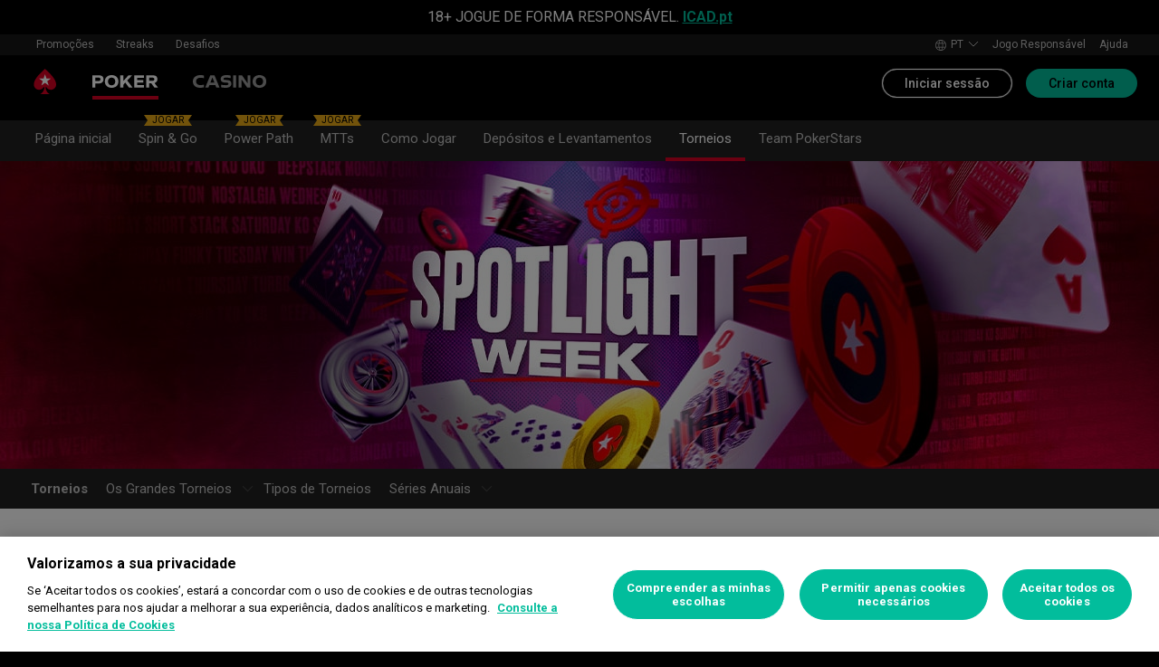

--- FILE ---
content_type: text/html; charset=utf-8
request_url: https://www.pokerstars.pt/poker/tournaments/spotlight-week/
body_size: 56894
content:
<!doctype html><html lang="pt" data-renderer="server" class="_809b5ac"><head><script>window.version="10.105.0-rc2-268d95a"</script><meta charset="utf-8"/><meta name="viewport" content="width=device-width,initial-scale=1,maximum-scale=1,user-scalable=no,shrink-to-fit=no"/><meta name="theme-color" content="#000000"/><link rel="manifest" href="/manifest.json"/><link href="https://fonts.gstatic.com" rel="preconnect" crossorigin/><link preload="https://fonts.googleapis.com/css2?family=Roboto+Condensed:wght@300;700&family=Roboto:wght@400;500;700&display=swap" as="style" crossorigin/><link href="https://fonts.googleapis.com/css2?family=Roboto+Condensed:wght@300;700&family=Roboto:wght@400;500;700&display=swap" rel="stylesheet" media="print" onload='this.onload=null,this.removeAttribute("media")'/><noscript><link rel="stylesheet" href="https://fonts.googleapis.com/css2?family=Roboto+Condensed:wght@300;700&family=Roboto:wght@400;500;700&display=swap"></noscript><script async src="https://p11.techlab-cdn.com/673ca26cfb9e838ba2b789ca.js"></script><script type="text/javascript">window.__GTM_DATA_LAYER__=[{version:window.version,site: "PT",siteId: 1048576,locale: "pt",appId: "stars-web-client",brand: "PokerStars",brandId: 1,currency: "EUR",playMode: "RM"}];(function(w,d,s,l,i){w[l]=w[l]||[];w[l].push({'gtm.start':
new Date().getTime(),event:'gtm.js'});var f=d.getElementsByTagName(s)[0],
j=d.createElement(s),dl=l!='dataLayer'?'&l='+l:'';j.async=true;j.src=
'https://www.googletagmanager.com/gtm.js?id='+i+dl+'&gtm_auth=Pu--rmtegKk6u5NLMBrIOQ&gtm_preview=env-1';j.setAttributeNode(d.createAttribute('data-ot-ignore'));f.parentNode.insertBefore(j,f);
})(window,document,'script','__GTM_DATA_LAYER__','GTM-KJNHVWC');</script><!-- OneTrust Cookies Consent Notice start for pokerstars.pt -->
<script type="text/javascript" src="https://cdn.cookielaw.org/consent/32053f96-b7ff-4047-aa2e-4f185aaa588d/OtAutoBlock.js" ></script>
<script src="https://cdn.cookielaw.org/scripttemplates/otSDKStub.js" data-document-language="true" type="text/javascript" charset="UTF-8" data-domain-script="32053f96-b7ff-4047-aa2e-4f185aaa588d" data-dlayer-name="__GTM_DATA_LAYER__" ></script>
<script type="text/javascript">
function OptanonWrapper() { const event = new Event('onetrustloaded');
    document.dispatchEvent(event);}
</script>
<!-- OneTrust Cookies Consent Notice end for pokerstars.pt --><title data-rh="true">Semana dos Destaques. Garantia de mais de 500 000 €. 18 a 25 de junho.</title><meta data-rh="true" name="google" content="notranslate"/><meta data-rh="true" name="apple-mobile-web-app-capable" content="yes"/><meta data-rh="true" name="mobile-web-app-capable" content="yes"/><meta data-rh="true" name="apple-mobile-web-app-status-bar-style" content="black"/><meta data-rh="true" name="apple-mobile-web-app-title" content="Semana dos Destaques. Garantia de mais de 500 000 €. 18 a 25 de junho."/><meta data-rh="true" name="description" content="Prepare-se para brilhar com a Semana dos Destaques. 18 a 25 de junho. Encontre o seu melhor formato de poker. Jogue pela sua parte da garantia de mais de 500 000 € numa variedade de torneios."/><link rel='stylesheet' href='//cashier.rationalcdn.com/starsweb/static/css/7e/main.7ee80487.css' />
<link rel='stylesheet' href='//cashier.rationalcdn.com/starsweb/static/css/0d/casino.0d785cba.css' />
<link rel='stylesheet' href='//cashier.rationalcdn.com/starsweb/static/css/9c/CMS.9c851b3a.chunk.css' />
<link rel='stylesheet' href='//cashier.rationalcdn.com/starsweb/static/css/0c/StarsLayout.0c62dd11.chunk.css' /><link data-rh="true" rel="icon" href="https://cms.rationalcdn.com/v3/assets/blteecf9626d9a38b03/blt224bf63c63ac22dd/6672a98851f656efd1b74d22/favicon.ico"/><link data-rh="true" rel="apple-touch-icon" href="https://cms.rationalcdn.com/v3/assets/blteecf9626d9a38b03/blt6b87960e968cb0af/6672aefa04c62949176f4b38/120.png"/><link data-rh="true" rel="apple-touch-icon" sizes="152x152" href="https://cms.rationalcdn.com/v3/assets/blteecf9626d9a38b03/blt39fad11c2fa767ea/6672aefa04c62952f66f4b3a/152.png"/><link data-rh="true" rel="apple-touch-icon" sizes="167x167" href="https://cms.rationalcdn.com/v3/assets/blteecf9626d9a38b03/bltc895af78a460c516/6672aefa3641c77728137d86/167.png"/><link data-rh="true" rel="apple-touch-icon" sizes="180x180" href="https://cms.rationalcdn.com/v3/assets/blteecf9626d9a38b03/bltb31a14170d54b14e/6672aefa51f6566c5fb74d6a/180.png"/><link data-rh="true" rel="alternate" hrefLang="en-ES" href="https://www.pokerstars.es/en/poker/tournaments/spotlight-week/"/><link data-rh="true" rel="alternate" hrefLang="es-ES" href="https://www.pokerstars.es/poker/tournaments/spotlight-week/"/><link data-rh="true" rel="alternate" hrefLang="en-FR" href="https://www.pokerstars.fr/en/poker/tournaments/spotlight-week/"/><link data-rh="true" rel="alternate" hrefLang="fr-FR" href="https://www.pokerstars.fr/poker/tournaments/spotlight-week/"/><link data-rh="true" rel="alternate" hrefLang="en-PT" href="https://www.pokerstars.pt/en/poker/tournaments/spotlight-week/"/><link data-rh="true" rel="alternate" hrefLang="pt-PT" href="https://www.pokerstars.pt/poker/tournaments/spotlight-week/"/><link data-rh="true" rel="canonical" href="https://www.pokerstars.pt/poker/tournaments/spotlight-week/"/><link data-rh="true" rel="preload" href="https://cms.rationalcdn.com/v3/assets/blteecf9626d9a38b03/blt81b2857f91899420/647880cd08523c50512e716d/header_global_en-us.jpg" as="image"/><link data-rh="true" rel="preload" href="https://cms.rationalcdn.com/v3/assets/blteecf9626d9a38b03/bltaec37e1a441c402f/6144f90d0afa3c32f8baff42/sunday-special-80-80.png" as="image"/><link data-rh="true" rel="preload" href="https://cms.rationalcdn.com/v3/assets/blteecf9626d9a38b03/blt08397b0bb3e633d5/64070e7d10ff830ebb5601f7/flutter-logo-pt.png" as="image"/><link data-rh="true" rel="preload" href="https://cms.rationalcdn.com/v3/assets/blteecf9626d9a38b03/blt0068fb228f34f1c3/6308e47bb5284f56ca59b279/plus18.png" as="image"/><link data-rh="true" rel="preload" href="https://cms.rationalcdn.com/v3/assets/blteecf9626d9a38b03/blte2d70832ad25a34c/61450312dc24f5277bbed815/srij.png" as="image"/><link data-rh="true" rel="preload" href="https://cms.rationalcdn.com/v3/assets/blteecf9626d9a38b03/blt18171e0f0ed88003/65437efdaadaa1001b109872/gaming-labs-certified.png" as="image"/><link data-rh="true" rel="preload" href="https://cms.rationalcdn.com/v3/assets/blteecf9626d9a38b03/bltaf7bca5c51d7769f/6942d16328be5a19449f2cbb/icad.png" as="image"/><link data-rh="true" rel="preload" href="https://cms.rationalcdn.com/v3/assets/blteecf9626d9a38b03/bltf12ea45836712cef/63d3e3cc3d28dd4dde641d10/gambling-therapy.png" as="image"/><link data-rh="true" rel="preload" href="https://cms.rationalcdn.com/v3/assets/blteecf9626d9a38b03/blt0afd34f762ff1903/61450318f7bb5a65b56ed350/affiliates.png" as="image"/><link data-rh="true" rel="preload" href="https://cms.rationalcdn.com/v3/assets/blteecf9626d9a38b03/blt106d26f9d6afdf1f/6144f91d0fa3ab21b69dd536/facebook.svg" as="image"/><link data-rh="true" rel="preconnect" href="https://cms.rationalcdn.com"/><link data-rh="true" rel="preload" href="https://cms.rationalcdn.com/v3/assets/blteecf9626d9a38b03/bltf7881826f688fd1c/68c7e365081a916e189be967/twitter.svg" as="image"/><script> </script></head><body class="_0415307 _50bd89e notranslate _918e8c9"><div id="root"><link rel="preload" as="image" href="/static/media/poker-pt.embed.9baa1d2f.svg"/><link rel="preload" as="image" href="/static/media/casino-pt.embed.f8fd4a10.svg"/><link rel="preload" as="image" href="https://cms.rationalcdn.com/v3/assets/blteecf9626d9a38b03/bltaec37e1a441c402f/6144f90d0afa3c32f8baff42/sunday-special-80-80.png"/><link rel="preload" as="image" href="https://cms.rationalcdn.com/v3/assets/blteecf9626d9a38b03/blt08397b0bb3e633d5/64070e7d10ff830ebb5601f7/flutter-logo-pt.png"/><link rel="preload" as="image" href="https://cms.rationalcdn.com/v3/assets/blteecf9626d9a38b03/blt0068fb228f34f1c3/6308e47bb5284f56ca59b279/plus18.png"/><link rel="preload" as="image" href="https://cms.rationalcdn.com/v3/assets/blteecf9626d9a38b03/blte2d70832ad25a34c/61450312dc24f5277bbed815/srij.png"/><link rel="preload" as="image" href="https://cms.rationalcdn.com/v3/assets/blteecf9626d9a38b03/blt18171e0f0ed88003/65437efdaadaa1001b109872/gaming-labs-certified.png"/><link rel="preload" as="image" href="https://cms.rationalcdn.com/v3/assets/blteecf9626d9a38b03/bltaf7bca5c51d7769f/6942d16328be5a19449f2cbb/icad.png"/><link rel="preload" as="image" href="https://cms.rationalcdn.com/v3/assets/blteecf9626d9a38b03/bltf12ea45836712cef/63d3e3cc3d28dd4dde641d10/gambling-therapy.png"/><link rel="preload" as="image" href="https://cms.rationalcdn.com/v3/assets/blteecf9626d9a38b03/blt0afd34f762ff1903/61450318f7bb5a65b56ed350/affiliates.png"/><link rel="preload" as="image" href="https://cms.rationalcdn.com/v3/assets/blteecf9626d9a38b03/blt106d26f9d6afdf1f/6144f91d0fa3ab21b69dd536/facebook.svg"/><link rel="preload" as="image" href="https://cms.rationalcdn.com/v3/assets/blteecf9626d9a38b03/bltf7881826f688fd1c/68c7e365081a916e189be967/twitter.svg"/><header id="CMSheader" class="_3382ece _8c9a4d3 _676888c"><div id="sticky-top-container" class="_ea3e986"><div class="_b8f9ad9 _d88d817"><div class="_5189e2e"></div><div class="_0cbff81"><div class="_7544861 _1ce8b58"><span>18+ JOGUE DE FORMA RESPONSÁVEL. <a class="external" href="https://www.icad.pt/">ICAD.pt</a></span></div></div></div></div><div class="_615751f _41402c0 _4b5c234"><div class="_ffb3814"><div><div id="top-nav-container" class="_b9ce560 styles isStickyHeader _c1a26e3"><div class="_08c9d3a _881f3a0"><div class="_a25a6c7"><svg width="12" height="6" viewBox="0 0 12 6" xmlns="http://www.w3.org/2000/svg"><g id="iPad-768-Account" stroke="none" stroke-width="1" fill="none" fill-rule="evenodd" transform="translate(-300 -592)"><g id="Chevrons" transform="translate(301 199)" stroke="#000"><path id="arrow" d="M10 393.06l-5 5-5-5"></path></g></g></svg></div></div><div class="_ffcbc1b _c1a26e3"><nav class="_937f277"><ul class="_2b864dd _5031f9b"><li class="_20172f3 _c1a26e3"><div class="_93c7720"><div class="_a23b1be"><span class="_e6c1092 _d4a96b7 _98f2139" data-level="0">Promoções</span></div></div></li><li class="_4b2a8a4"></li><li class="_20172f3 _c1a26e3"><div class="_93c7720"><div class="_a23b1be"><a class="_e6c1092 _d4a96b7 _98f2139" data-level="0" href="/poker/promotions/streaks/">Streaks</a></div></div></li><li class="_4b2a8a4"></li><li class="_20172f3 _c1a26e3"><div class="_93c7720"><div class="_a23b1be"><a class="_e6c1092 _d4a96b7 _98f2139" data-level="0" href="/poker/tournaments/spotlight-week/?modal=/account/ice/challenges">Desafios</a></div></div></li><li class="_4b2a8a4"></li></ul></nav></div><div class="_9288f9c _174523b"><div class="_89c0359"><svg width="12" height="6" viewBox="0 0 12 6" xmlns="http://www.w3.org/2000/svg"><g id="iPad-768-Account" stroke="none" stroke-width="1" fill="none" fill-rule="evenodd" transform="translate(-300 -592)"><g id="Chevrons" transform="translate(301 199)" stroke="#000"><path id="arrow" d="M10 393.06l-5 5-5-5"></path></g></g></svg></div></div></div></div><div class="_8451d47"><ul class="_097fc0b"><li class="_f08b848 _8e405c7"><div class="_fc584dd"><span class="_4ad33b5"><svg xmlns="http://www.w3.org/2000/svg" xmlns:xlink="http://www.w3.org/1999/xlink" width="20" height="20" viewBox="0 0 20 20"><defs><path id="a" d="M0 0h20v20H0z"></path></defs><g fill="none" fill-rule="evenodd"><mask id="b" fill="#fff"><use xlink:href="#a"></use></mask><path fill="#FFF" d="M11.907 18.792c.782-1.062 1.405-2.76 1.762-4.813h4.39a9.021 9.021 0 01-6.152 4.813zM1.939 13.98H6.33c.356 2.053.979 3.751 1.762 4.813a9.026 9.026 0 01-6.154-4.813zM8.093 1.21C7.31 2.27 6.687 3.968 6.33 6.02H1.939a9.026 9.026 0 016.154-4.813zM10 1c.893 0 2.078 1.875 2.654 5.021h-5.31c.578-3.146 1.762-5.02 2.656-5.02zm-9 9c0-1.062.194-2.075.533-3.02h4.653A24.06 24.06 0 006 10c0 1.054.066 2.068.186 3.021H1.533A8.926 8.926 0 011 10.001zm6.194 3.021A23.017 23.017 0 017 10.001c0-1.092.072-2.1.194-3.022h5.61C12.929 7.9 13 8.91 13 10s-.072 2.1-.195 3.021H7.194zM10 19.001c-.894 0-2.078-1.876-2.655-5.022h5.309C12.078 17.125 10.893 19 10 19zm9-9a8.975 8.975 0 01-.532 3.02h-4.655c.12-.953.187-1.967.187-3.02a24.25 24.25 0 00-.187-3.022h4.655C18.805 7.925 19 8.94 19 10zm-.94-3.98h-4.39c-.357-2.053-.98-3.75-1.762-4.813a9.025 9.025 0 016.154 4.813zM10 .001C4.477 0 0 4.477 0 10c0 5.521 4.477 9.998 10 10 5.523 0 10-4.479 10-10 0-5.524-4.477-10-10-10z"></path></g></svg></span><p>pt</p><svg width="12" height="6" viewBox="0 0 12 6" xmlns="http://www.w3.org/2000/svg" class="_cc7d5db _8e405c7"><g id="iPad-768-Account" stroke="none" stroke-width="1" fill="none" fill-rule="evenodd" transform="translate(-300 -592)"><g id="Chevrons" transform="translate(301 199)" stroke="#000"><path id="arrow" d="M10 393.06l-5 5-5-5"></path></g></g></svg></div></li><li class="_f08b848"><a class="_8e51999" href="/about/responsible-gaming/">Jogo Responsável</a></li><li class="_f08b848"><a class="_8e51999" href="/help/">Ajuda</a></li></ul></div></div></div><div class=""><div class="_1429db0 _e27b038"><div class="_aea6e13"><a title="Poker" class="_28701e2 _3ecdf5d" href="/poker/"><img src="/static/media/poker-pt.embed.9baa1d2f.svg" alt="poker" data-ot-ignore="true" class="_3014fc5 _3ecdf5d"/></a><a title="Casino" class="_28701e2" href="/casino/"><img src="/static/media/casino-pt.embed.f8fd4a10.svg" alt="casino" data-ot-ignore="true" class="_3014fc5"/></a></div></div><div class="_af36f04 _9bf4716 _c9c4104"><div class="_cd6d615"><div class="_d56f6f0 _41402c0 _4b5c234"><div class="_d56f6f0 _41402c0 _4b5c234"><a href="/"><svg id="Layer_1" xmlns="http://www.w3.org/2000/svg" x="0" y="0" viewBox="0 0 46 28" xml:space="preserve" width="60" height="28" class="_a2cccc4 _8ac30d0"><path class="primary" d="M39.7 5.9c-3.7-3.7-6-5.9-6-5.9s-2.3 2.3-6 5.9c-1.9 1.9-6.3 6.7-6.3 11.5 0 3.2 2.6 5.8 5.8 5.8 2.1 0 3.9-1.1 4.9-2.8.1-.1.3-.2.5-.2.3 0 .6.2.5.5-.2 1.7-1.2 5.9-5 7.4h11.2c-3.8-1.4-4.8-5.6-5-7.4 0-.3.2-.5.5-.5.2 0 .4.1.5.2 1 1.7 2.8 2.8 4.9 2.8 3.2 0 5.8-2.6 5.8-5.8 0-4.7-4.4-9.5-6.3-11.5"></path><path class="secondary" d="M33.7 5.9l1.6 4.8h5l-4.1 3 1.6 4.8-4.1-3-4.1 3 1.6-4.8-4.1-3h5.1z"></path></svg></a></div><div class="_aea6e13"><a title="Poker" class="_28701e2 _3ecdf5d" href="/poker/"><img src="/static/media/poker-pt.embed.9baa1d2f.svg" alt="poker" data-ot-ignore="true" class="_3014fc5 _3ecdf5d"/></a><a title="Casino" class="_28701e2" href="/casino/"><img src="/static/media/casino-pt.embed.f8fd4a10.svg" alt="casino" data-ot-ignore="true" class="_3014fc5"/></a></div></div><span class="_91700a5 _1429db0 _163eea9"><div data-testid="burger-menu"><span class="_9e83a77"></span><span class="_9e83a77"></span><span class="_9e83a77"></span></div><svg id="Layer_1" xmlns="http://www.w3.org/2000/svg" x="0" y="0" viewBox="0 0 46 28" xml:space="preserve" class="_40059ea _ed4cd03"><path class="primary" d="M39.7 5.9c-3.7-3.7-6-5.9-6-5.9s-2.3 2.3-6 5.9c-1.9 1.9-6.3 6.7-6.3 11.5 0 3.2 2.6 5.8 5.8 5.8 2.1 0 3.9-1.1 4.9-2.8.1-.1.3-.2.5-.2.3 0 .6.2.5.5-.2 1.7-1.2 5.9-5 7.4h11.2c-3.8-1.4-4.8-5.6-5-7.4 0-.3.2-.5.5-.5.2 0 .4.1.5.2 1 1.7 2.8 2.8 4.9 2.8 3.2 0 5.8-2.6 5.8-5.8 0-4.7-4.4-9.5-6.3-11.5"></path><path class="secondary" d="M33.7 5.9l1.6 4.8h5l-4.1 3 1.6 4.8-4.1-3-4.1 3 1.6-4.8-4.1-3h5.1z"></path></svg></span></div><div><div class="_60a76a6"><div class="_dc34219"><button type="button" class="_3e4976b _4332dbc _92b1954 _5f03f0e">Iniciar sessão</button><button type="button" class="_3e4976b _4332dbc _06d527b">Criar conta</button></div></div></div></div><div class="_1429db0 _e27b038"><div class="_b568b71"><div class="_f3fc5fd"><button class="_3e4976b _4332dbc _97a32b1 _fc2ac3c _f57edc2" type="button"><svg width="14" height="13" viewBox="0 0 14 13" xmlns="http://www.w3.org/2000/svg"><path d="M1.354.354l6 6 6-6m0 12l-6-6-6 6" stroke="#000" fill="none"></path></svg></button><div class="_8c25652"><a href="/"><svg viewBox="0 0 788 133" xmlns="http://www.w3.org/2000/svg" xmlns:xlink="http://www.w3.org/1999/xlink" width="130" height="22"><defs><path id="path-1" d="M.06.687h787.848V132.94H.06z"></path></defs><g id="Page-1" stroke="none" stroke-width="1" fill="none" fill-rule="evenodd"><g id="1_PSLogo_Neg_RGB"><g class="ps-logo-pokerstars-word" fill="#FFFFFE"><path d="M214.346 56.101c0 12.272-7.906 20.771-23.079 20.771h-17.188V96.88H159.56V36.826h34.266c13.135 0 20.52 7.253 20.52 19.275m-15.111.17c0-5.758-3.692-8.077-9.101-8.077h-16.055V64.85h14.851c6.753 0 10.305-2.659 10.305-8.579" id="Fill-1"></path><path d="M287.168 66.998c0 20.35-14.862 30.745-33.235 30.745-18.371 0-33.223-10.395-33.223-30.745 0-20.691 14.852-31.106 33.223-31.106 18.373 0 33.235 10.415 33.235 31.106m-15.454 0c0-12.794-7.815-19.065-17.781-18.975-9.962.091-17.77 6.272-17.77 18.975 0 12.361 7.816 18.724 17.77 18.724 9.955 0 17.781-6.272 17.781-18.724" id="Fill-2"></path><path id="Fill-3" d="M320.68 72.156l-9.795 11.16v13.565h-14.539V36.826h14.509v28.375l25.337-28.375h18.062l-23.73 25.365 26.359 34.69h-17.952L320.68 72.156"></path><path id="Fill-4" d="M379.094 48.866v11.609h29.701v11.47h-29.701v12.654h33.113V96.88h-47.632V36.825h47.632v12.041h-33.113"></path><path d="M447.751 75.326h-10.296v21.555h-14.519V36.824h34.869c13.988 0 20.433 8.027 20.433 18.555 0 9.692-5.41 17.058-14.6 18.974l17.858 22.578H463.9l-16.149-21.605zm-10.296-11.589h15.796c5.919 0 9.872-2.228 9.872-7.636 0-5.761-4.013-7.909-9.442-7.909h-16.226v15.545z" id="Fill-5"></path><path d="M513.537 35.921a99.704 99.704 0 0121.643 2.148v12.532a97.2 97.2 0 00-22.646-2.658c-7.135 0-11.418 2.228-11.509 5.839-.091 3.614 2.317 5.229 7.726 5.579l11.509.684c11.932.692 18.975 6.181 18.975 17.599 0 15.283-12.962 20.069-27.733 20.069a129.081 129.081 0 01-22.409-2.147V82.711a112.27 112.27 0 0022.839 2.489c9.181 0 13.305-2.227 13.305-6.784 0-3.771-3.953-5.408-9.443-5.659l-9.53-.522c-11.853-.601-19.147-5.838-19.147-16.396-.029-13.908 11.65-19.918 26.42-19.918" id="Fill-6"></path><path id="Fill-7" d="M598.279 49.317h-19.92v47.564h-14.511V49.317h-20.066V36.824h54.516l-.019 12.493"></path><path d="M643.193 84.427h-28.681l-4.805 12.453h-15.714l24.634-60.055h20.441l24.642 60.104h-15.711l-4.806-12.502zm-4.557-11.76l-9.786-25.246-9.79 25.246h19.576z" id="Fill-8"></path><path d="M696.002 75.326h-10.304v21.555h-14.511V36.824h34.862c13.994 0 20.428 8.027 20.428 18.555 0 9.692-5.408 17.058-14.591 18.974l17.86 22.578h-17.609l-16.135-21.605zm-10.304-11.589h15.793c5.929 0 9.874-2.228 9.874-7.636 0-5.761-4.014-7.909-9.442-7.909h-16.225v15.545z" id="Fill-9"></path><path d="M761.777 35.921c7.286-.08 14.989.641 22.117 2.148v12.532c-7.424-1.773-15.467-2.666-23.101-2.658-7.124 0-11.416 2.228-11.507 5.839-.09 3.614 2.316 5.229 7.736 5.579l11.498.684c11.931.692 19.388 6.181 19.388 17.599 0 15.283-13.396 20.069-28.166 20.069-7.528-.05-15.037-.76-22.437-2.117V82.711a112.518 112.518 0 0022.837 2.489c9.191 0 13.305-2.227 13.305-6.784 0-3.771-3.943-5.408-9.443-5.659l-9.532-.522c-11.84-.601-19.176-5.838-19.176-16.344 0-13.96 11.711-19.97 26.481-19.97" id="Fill-10"></path></g><g id="Group-13"><mask id="mask-2" fill="#fff"><use xlink:href="#path-1"></use></mask><path d="M86.378 28.701C69.057 11.411 58.022.687 58.022.687S46.965 11.411 29.675 28.701C20.538 37.827 0 60.471 0 82.986c0 15.008 12.171 27.177 27.181 27.177 9.853 0 18.454-5.251 23.218-13.098v.008c.48-.586 1.263-1.066 2.143-1.066 1.399 0 2.671.986 2.524 2.208-1.047 8.097-5.606 28.046-23.573 34.785h53.044c-17.964-6.739-22.521-26.688-23.561-34.785-.156-1.222 1.127-2.208 2.524-2.208.861 0 1.654.48 2.134 1.066l.011-.008c4.744 7.847 13.354 13.098 23.206 13.098 15.002 0 27.182-12.169 27.182-27.177 0-22.515-20.538-45.159-29.655-54.285" id="Fill-12" fill="#D70022"></path></g><path id="Fill-14" fill="#FFFFFE" d="M58.021 28.748l7.36 22.681h23.855L69.937 65.451l7.379 22.679-19.295-14.021L38.727 88.13l7.368-22.679-19.306-14.022h23.873l7.359-22.681"></path></g></g></svg></a></div></div><div class="_dce59d0"><div class="_aea6e13 _3c780e9"><a title="Poker" class="_28701e2 _ffc7449 _3ecdf5d" href="/poker/"><img src="/static/media/poker-pt.embed.9baa1d2f.svg" alt="poker" data-ot-ignore="true" class="_3014fc5 _3ecdf5d"/></a><a title="Casino" class="_28701e2 _ffc7449" href="/casino/"><img src="/static/media/casino-pt.embed.f8fd4a10.svg" alt="casino" data-ot-ignore="true" class="_3014fc5"/></a></div><ul class="_097fc0b"><li class="_f08b848 _8e405c7"><div class="_fc584dd"><span class="_4ad33b5"><svg xmlns="http://www.w3.org/2000/svg" xmlns:xlink="http://www.w3.org/1999/xlink" width="20" height="20" viewBox="0 0 20 20"><defs><path id="a" d="M0 0h20v20H0z"></path></defs><g fill="none" fill-rule="evenodd"><mask id="b" fill="#fff"><use xlink:href="#a"></use></mask><path fill="#FFF" d="M11.907 18.792c.782-1.062 1.405-2.76 1.762-4.813h4.39a9.021 9.021 0 01-6.152 4.813zM1.939 13.98H6.33c.356 2.053.979 3.751 1.762 4.813a9.026 9.026 0 01-6.154-4.813zM8.093 1.21C7.31 2.27 6.687 3.968 6.33 6.02H1.939a9.026 9.026 0 016.154-4.813zM10 1c.893 0 2.078 1.875 2.654 5.021h-5.31c.578-3.146 1.762-5.02 2.656-5.02zm-9 9c0-1.062.194-2.075.533-3.02h4.653A24.06 24.06 0 006 10c0 1.054.066 2.068.186 3.021H1.533A8.926 8.926 0 011 10.001zm6.194 3.021A23.017 23.017 0 017 10.001c0-1.092.072-2.1.194-3.022h5.61C12.929 7.9 13 8.91 13 10s-.072 2.1-.195 3.021H7.194zM10 19.001c-.894 0-2.078-1.876-2.655-5.022h5.309C12.078 17.125 10.893 19 10 19zm9-9a8.975 8.975 0 01-.532 3.02h-4.655c.12-.953.187-1.967.187-3.02a24.25 24.25 0 00-.187-3.022h4.655C18.805 7.925 19 8.94 19 10zm-.94-3.98h-4.39c-.357-2.053-.98-3.75-1.762-4.813a9.025 9.025 0 016.154 4.813zM10 .001C4.477 0 0 4.477 0 10c0 5.521 4.477 9.998 10 10 5.523 0 10-4.479 10-10 0-5.524-4.477-10-10-10z"></path></g></svg></span><p>pt</p><svg width="12" height="6" viewBox="0 0 12 6" xmlns="http://www.w3.org/2000/svg" class="_cc7d5db _8e405c7"><g id="iPad-768-Account" stroke="none" stroke-width="1" fill="none" fill-rule="evenodd" transform="translate(-300 -592)"><g id="Chevrons" transform="translate(301 199)" stroke="#000"><path id="arrow" d="M10 393.06l-5 5-5-5"></path></g></g></svg></div></li><li class="_f08b848"><a class="_8e51999" href="/about/responsible-gaming/">Jogo Responsável</a></li><li class="_f08b848"><a class="_8e51999" href="/help/">Ajuda</a></li></ul><nav><ul class="_17353e7"><li class="_8002de3"><div class="_93c7720"><div class="_a23b1be"><span class="_e6c1092 _d4a96b7 _98f2139" data-level="0">Promoções</span></div></div></li><li class="_8002de3"><div class="_93c7720"><div class="_a23b1be"><a class="_e6c1092 _d4a96b7 _98f2139" data-level="0" href="/poker/promotions/streaks/">Streaks</a></div></div></li><li class="_8002de3"><div class="_93c7720"><div class="_a23b1be"><a class="_e6c1092 _d4a96b7 _98f2139" data-level="0" href="/poker/tournaments/spotlight-week/?modal=/account/ice/challenges">Desafios</a></div></div></li></ul></nav></div></div><div class="_f4ee416"></div></div></div></header><section class="_cd8f3da"><div class="_4009e70"><div id="top-nav-container" class="_b9ce560 styles isStickyHeader"><div class="_08c9d3a _881f3a0"><div class="_a25a6c7"><svg width="12" height="6" viewBox="0 0 12 6" xmlns="http://www.w3.org/2000/svg"><g id="iPad-768-Account" stroke="none" stroke-width="1" fill="none" fill-rule="evenodd" transform="translate(-300 -592)"><g id="Chevrons" transform="translate(301 199)" stroke="#000"><path id="arrow" d="M10 393.06l-5 5-5-5"></path></g></g></svg></div></div><div class="_ffcbc1b _192cda9"><nav class="_937f277"><ul class="_2b864dd _192cda9 _5031f9b"><li class="_20172f3"><div class=""><div class="_a23b1be"><a class="_e6c1092 _d4a96b7 _98f2139" data-level="0" href="/poker/">Página inicial</a></div></div></li><li class="_4b2a8a4"></li><li class="_20172f3"><div class=""><div class="_a23b1be"><a class="_e6c1092 _d4a96b7 _7d2bd12  _98f2139" data-level="0" href="/poker/play-poker/spin-and-go/"><div class="_b220c54"><div class="_91edd5a"></div><div class="_5ef66a4">JOGAR</div></div>Spin &amp; Go</a></div></div></li><li class="_4b2a8a4"></li><li class="_20172f3"><div class=""><div class="_a23b1be"><a class="_e6c1092 _d4a96b7 _7d2bd12  _98f2139" data-level="0" href="/poker/play-poker/power-path/the-path/"><div class="_b220c54"><div class="_91edd5a"></div><div class="_5ef66a4">JOGAR</div></div>Power Path</a></div></div></li><li class="_4b2a8a4"></li><li class="_20172f3"><div class=""><div class="_a23b1be"><a class="_e6c1092 _d4a96b7 _7d2bd12  _98f2139" data-level="0" href="/poker/play-poker/tournaments/"><div class="_b220c54"><div class="_91edd5a"></div><div class="_5ef66a4">JOGAR</div></div>MTTs</a></div></div></li><li class="_4b2a8a4"></li><li class="_20172f3"><div class=""><div class="_a23b1be"><span class="_e6c1092 _d4a96b7 _98f2139" data-level="0">Como Jogar</span></div></div></li><li class="_4b2a8a4"></li><li class="_20172f3"><div class=""><div class="_a23b1be"><span class="_e6c1092 _d4a96b7 _98f2139" data-level="0">Depósitos e Levantamentos</span></div></div></li><li class="_4b2a8a4"></li><li class="_20172f3"><div class=""><div class="_a23b1be"><span class="_e6c1092 _d4a96b7 _99d3bb7 _98f2139" data-level="0">Torneios</span></div></div></li><li class="_4b2a8a4"></li><li class="_20172f3"><div class=""><div class="_a23b1be"><a class="_e6c1092 _d4a96b7 _98f2139" data-level="0" href="/poker/team-pokerstars/">Team PokerStars</a></div></div></li><li class="_4b2a8a4"></li></ul></nav></div><div class="_9288f9c _174523b"><div class="_89c0359"><svg width="12" height="6" viewBox="0 0 12 6" xmlns="http://www.w3.org/2000/svg"><g id="iPad-768-Account" stroke="none" stroke-width="1" fill="none" fill-rule="evenodd" transform="translate(-300 -592)"><g id="Chevrons" transform="translate(301 199)" stroke="#000"><path id="arrow" d="M10 393.06l-5 5-5-5"></path></g></g></svg></div></div></div><div class="_4ba0f0a"><div id="sub-nav-container" class="_3ec931b"><div class="_ccbe484"><a class="_2eb2bfc" resolver_tag="" href="/poker/tournaments/spotlight-week/"><div style="background-image:url(https://cms.rationalcdn.com/v3/assets/blteecf9626d9a38b03/blt81b2857f91899420/647880cd08523c50512e716d/header_global_en-us.jpg)" class="_c63c484"></div></a></div><nav class="_4e8c6cd"><ul class="_666bdb9"><li><div class="_a23b1be"><a class="_e6c1092 _8d2177d _98f2139" data-level="0" href="/poker/tournaments/">Torneios</a></div></li><li><button class="_3e4976b _00b075d _97a32b1 _fc2ac3c _141bbb2 _0f291da" type="button"><svg width="15" height="15" viewBox="0 0 12 6" xmlns="http://www.w3.org/2000/svg"><g id="iPad-768-Account" stroke="none" stroke-width="1" fill="none" fill-rule="evenodd" transform="translate(-300 -592)"><g id="Chevrons" transform="translate(301 199)" stroke="#000"><path id="arrow" d="M10 393.06l-5 5-5-5"></path></g></g></svg></button><div class="_a23b1be"><span class="_e6c1092 _8d2177d _98f2139" data-level="0">Os Grandes Torneios</span></div><ul data-level="1" class=""><li data-level="1"><div class="_a23b1be"><a class="_e6c1092 _8d2177d _98f2139" data-level="1" href="/poker/tournaments/sunday-tournaments/">Sunday Majors</a></div></li><li data-level="1"><div class="_a23b1be"><a class="_e6c1092 _8d2177d _98f2139" data-level="1" href="/poker/spin-and-go/">Spin &amp; Go</a></div></li><li data-level="1"><div class="_a23b1be"><a class="_e6c1092 _8d2177d _98f2139" data-level="1" href="/poker/tournaments/hot-turbos/">The Hot Turbos</a></div></li><li data-level="1"><div class="_a23b1be"><a class="_e6c1092 _8d2177d _98f2139" data-level="1" href="/poker/tournaments/bounty-builders/">Bounty Builders</a></div></li><li data-level="1"><div class="_a23b1be"><a class="_e6c1092 _8d2177d _98f2139" data-level="1" href="/poker/ko-poker/">Torneios de Poker Knockout</a></div></li><li data-level="1"><div class="_a23b1be"><a class="_e6c1092 _8d2177d _98f2139" data-level="1" href="/poker/tournaments/sunday-billion/">Sunday Billion</a></div></li><li data-level="1"><div class="_a23b1be"><a class="_e6c1092 _8d2177d _98f2139" data-level="1" href="/poker/tournaments/sunday-million/">Sunday Million</a></div></li></ul></li><li><div class="_a23b1be"><a class="_e6c1092 _8d2177d _98f2139" data-level="0" href="/poker/tournaments/types/">Tipos de Torneios</a></div></li><li><button class="_3e4976b _00b075d _97a32b1 _fc2ac3c _141bbb2 _0f291da" type="button"><svg width="15" height="15" viewBox="0 0 12 6" xmlns="http://www.w3.org/2000/svg"><g id="iPad-768-Account" stroke="none" stroke-width="1" fill="none" fill-rule="evenodd" transform="translate(-300 -592)"><g id="Chevrons" transform="translate(301 199)" stroke="#000"><path id="arrow" d="M10 393.06l-5 5-5-5"></path></g></g></svg></button><div class="_a23b1be"><span class="_e6c1092 _8d2177d _98f2139" data-level="0">Séries Anuais</span></div><ul data-level="1" class=""><li data-level="1"><div class="_a23b1be"><a class="_e6c1092 _8d2177d _98f2139" data-level="1" href="/poker/tournaments/secoop/">SECOOP</a></div></li><li data-level="1"><div class="_a23b1be"><a class="_e6c1092 _8d2177d _98f2139" data-level="1" href="/poker/tournaments/scoop/">SCOOP</a></div></li></ul></li></ul></nav></div><div class="_6d2018c _d2c4325"><div class="_8f99213"><h1 class="_658e0f9 _072ecde">Encontre o seu formato favorito na Semana dos Destaques com garantia de 500 000 €.</h1><div class="_7544861 _1ce8b58"><p>Se gosta de vários formatos de poker, então <b>a Semana dos Destaques pode ser a sua oportunidade de brilhar</b>.</p><p>Sete temas diferentes. Grandes torneios diários. Garantia de mais 500 000 €.</p><p><strong>Veja o que está à sua espera entre 18 e 25 de junho</strong>:</p><p>Domingo, 18 de junho: <strong>KO Sunday</strong></p><p>Segunda-feira, 19 de junho: <strong>Deepstack Monday</strong> (stack inicial de 250 000)</p><p>Terça-feira, 20 de junho: <strong>Funky Tuesday</strong> — variações de NLHE, incluindo Big Ante e Win the Button.</p><p>Quarta-feira, 21 de junho: <strong>Nostalgia Wednesday</strong> (Freezeout, 9-Max)</p><p>Quinta-feira, 22 de junho: <strong>Omaha Thursday</strong></p><p>Sexta-feira, 23 de junho: <strong>Turbo Friday</strong></p><p>Sábado, 24 de junho: <strong>Short stack Saturday</strong></p><p>Domingo, 25 de junho: <strong>KO Sunday</strong></p><p>Consulte o calendário completo e junte-se a nós a partir de 18 de junho.</p><p><strong>Venha jogar connosco</strong>.</p></div><div class="_cde7c80 _55ccb56"><a class="_3e4976b _00b075d _06d527b _0494a41" target="_self" _metadata="[object Object]" href="/startclient/?url=pokerstarspt://lobby/tourney/all">Jogar</a></div></div><aside class="_42a06f7"><div class="_cde7c80 _4a1615a"><a class="_3e4976b _00b075d _06d527b _0494a41" target="_self" href="https://download.pokerstars.pt/client/download/">Download</a></div><nav class="_8e84fa7"><ul class="_7861591"><li><div class="_a23b1be"><a class="_e6c1092 _38b7d2a _98f2139" data-level="0" href="/poker/games/rules/">Regras de Poker</a></div></li><li><div class="_a23b1be"><a class="_e6c1092 _38b7d2a _98f2139" data-level="0" href="/poker/strategy/">Estratégia de Poker</a></div></li><li><div class="_a23b1be"><a class="_e6c1092 _38b7d2a _98f2139" data-level="0" href="/poker/games/rules/hand-rankings/">Rankings de Mãos</a></div></li><li><div class="_a23b1be"><a class="_e6c1092 _38b7d2a _98f2139" data-level="0" href="/poker/card-rules/">Regras da sala de poker</a></div></li><li><div class="_a23b1be"><a class="_e6c1092 _38b7d2a _98f2139" data-level="0" href="/poker/terms/">Dicionário de Poker</a></div></li></ul></nav><div class="_745b262"></div><div><h3>Sunday Special</h3><div class="_1d4f24a"><img alt="Sunday Special" src="https://cms.rationalcdn.com/v3/assets/blteecf9626d9a38b03/bltaec37e1a441c402f/6144f90d0afa3c32f8baff42/sunday-special-80-80.png" class="_f358dc3"/><div class="_7544861 _1ce8b58"><p>The biggest weekly online poker tournament on PokerStars.es.</p></div><a class="_8ba0524 _2eb2bfc" href="/poker/tournaments/sunday-special/">More information</a></div></div><div class="_745b262"></div></aside></div></div><footer class="_45e9800" role="contentinfo"><div class="_226a0e0"><div class="_de70780"><h3 class="_f8c8142">Informações<svg width="12" height="6" viewBox="0 0 12 6" xmlns="http://www.w3.org/2000/svg" class="_24c6da4"><g id="iPad-768-Account" stroke="none" stroke-width="1" fill="none" fill-rule="evenodd" transform="translate(-300 -592)"><g id="Chevrons" transform="translate(301 199)" stroke="#000"><path id="arrow" d="M10 393.06l-5 5-5-5"></path></g></g></svg></h3><ul class="_0e2fa05"><li class="_eedfda3"><a rel="noopener noreferrer" href="/real-money/">Depósitos e levantamentos</a></li><li class="_eedfda3"><a rel="noopener noreferrer" href="/help/">Ajuda</a></li><li class="_eedfda3"><a rel="noopener noreferrer" href="/about/">Sobre nós</a></li><li class="_eedfda3"><a href="http://www.flutter.com/" rel="noopener noreferrer">Informação corporativa</a></li><li class="_eedfda3"><a rel="noopener noreferrer" href="/accessibility/">Acessibilidade</a></li></ul></div><div class="_de70780"><h3 class="_f8c8142">Poker<svg width="12" height="6" viewBox="0 0 12 6" xmlns="http://www.w3.org/2000/svg" class="_24c6da4"><g id="iPad-768-Account" stroke="none" stroke-width="1" fill="none" fill-rule="evenodd" transform="translate(-300 -592)"><g id="Chevrons" transform="translate(301 199)" stroke="#000"><path id="arrow" d="M10 393.06l-5 5-5-5"></path></g></g></svg></h3><ul class="_0e2fa05"><li class="_eedfda3"><a rel="noopener noreferrer" href="/poker/games/">Jogos de poker</a></li><li class="_eedfda3"><a rel="noopener noreferrer" href="/poker/tournaments/">Torneios de poker</a></li><li class="_eedfda3"><a rel="noopener noreferrer" href="/poker/games/omaha/">Poker Omaha</a></li><li class="_eedfda3"><a rel="noopener noreferrer" href="/poker/games/texas-holdem/">Poker Texas Hold&#x27;em</a></li><li class="_eedfda3"><a rel="noopener noreferrer" href="/poker/home-games/">Home Games</a></li><li class="_eedfda3"><a rel="noopener noreferrer" href="/poker/how-to-play/">Como jogar jogos de poker</a></li><li class="_eedfda3"><a href="https://www.pokerstars.pt/poker/learn/news/" rel="noopener noreferrer">Blog de Poker</a></li><li class="_eedfda3"><a rel="noopener noreferrer" href="/mobile/">Jogar na app móvel</a></li></ul></div><div class="_de70780"><h3 class="_f8c8142">Casino<svg width="12" height="6" viewBox="0 0 12 6" xmlns="http://www.w3.org/2000/svg" class="_24c6da4"><g id="iPad-768-Account" stroke="none" stroke-width="1" fill="none" fill-rule="evenodd" transform="translate(-300 -592)"><g id="Chevrons" transform="translate(301 199)" stroke="#000"><path id="arrow" d="M10 393.06l-5 5-5-5"></path></g></g></svg></h3><ul class="_0e2fa05"><li class="_eedfda3"><a rel="noopener noreferrer" href="/casino/card-and-table/blackjack/">Blackjack online</a></li><li class="_eedfda3"><a rel="noopener noreferrer" href="/casino/slots/">Slots online</a></li><li class="_eedfda3"><a rel="noopener noreferrer" href="/casino/free-spins/">Spins gratuitos</a></li><li class="_eedfda3"><a rel="noopener noreferrer" href="/casino/how-to-play/blackjack/rules/">Regras do Blackjack</a></li><li class="_eedfda3"><a rel="noopener noreferrer" href="/casino/how-to-play/">Como jogar jogos de casino</a></li><li class="_eedfda3"><a href="https://www.pokerstars.pt/casino/news/ " rel="noopener noreferrer">Notícias do Casino</a></li><li class="_eedfda3"><a rel="noopener noreferrer" href="/casino/mobile/">Jogar na app móvel</a></li></ul></div></div><div class="_20a1a1c"><a class="_611afc3" target="_blank" href="https://www.flutter.com/"><img alt="" src="https://cms.rationalcdn.com/v3/assets/blteecf9626d9a38b03/blt08397b0bb3e633d5/64070e7d10ff830ebb5601f7/flutter-logo-pt.png" class="_44856a0"/><span>flutterLogo</span></a><a class="_611afc3" target="_blank" href="/about/responsible-gaming/#verification"><img alt="" src="https://cms.rationalcdn.com/v3/assets/blteecf9626d9a38b03/blt0068fb228f34f1c3/6308e47bb5284f56ca59b279/plus18.png" class="_44856a0"/><span>plus18</span></a><a class="_611afc3" target="_blank" href="https://www.srij.turismodeportugal.pt/pt/"><img alt="" src="https://cms.rationalcdn.com/v3/assets/blteecf9626d9a38b03/blte2d70832ad25a34c/61450312dc24f5277bbed815/srij.png" class="_44856a0"/><span>srij_1</span></a><a class="_611afc3" target="_blank" href="https://access.gaminglabs.com/Certificate/Index?i=183"><img alt="" src="https://cms.rationalcdn.com/v3/assets/blteecf9626d9a38b03/blt18171e0f0ed88003/65437efdaadaa1001b109872/gaming-labs-certified.png" class="_44856a0"/><span>gamingLabs</span></a><a class="_611afc3" target="_blank" href="https://www.icad.pt/"><img alt="" src="https://cms.rationalcdn.com/v3/assets/blteecf9626d9a38b03/bltaf7bca5c51d7769f/6942d16328be5a19449f2cbb/icad.png" class="_44856a0"/><span>sicadpt</span></a><a class="_611afc3" target="_blank" href="https://www.gamblingtherapy.org/pt-pt/?ReferrerID=342"><img alt="" src="https://cms.rationalcdn.com/v3/assets/blteecf9626d9a38b03/bltf12ea45836712cef/63d3e3cc3d28dd4dde641d10/gambling-therapy.png" class="_44856a0"/><span>gamblingtherapy</span></a><a class="_611afc3" target="_blank" href="https://www.starsaffiliateclub.com/pt/"><img alt="" src="https://cms.rationalcdn.com/v3/assets/blteecf9626d9a38b03/blt0afd34f762ff1903/61450318f7bb5a65b56ed350/affiliates.png" class="_44856a0"/><span>affiliates</span></a></div><div class="_be003a1"><div class="_d731253"><div class="_7544861 _18686f8 _1ce8b58"><p>Copyright © 2001-2026, Rational Intellectual Holdings Limited. Todos os direitos reservados. A REEL Europe Ltd é uma companhia registada em Malta com sede em Spinola Park, Level 2, Triq Mikiel Ang Borg, St Julians SPK 1000, Malta. Licença nº. 005/2016 atribuída pelo SRIJ, Serviço de Regulação e Inspecção de Jogos.</p><p>O jogo pode causar dependência. Jogue com moderação.</p><p><a class="external" href="/tos/" target="_self">Termos de Serviço</a>&nbsp;|&nbsp;<a class="external" href="/privacy/" target="_self">Política de Privacidade</a>&nbsp;|&nbsp;<a class="external" href="/cookies/" target="_self">Política de Cookies</a>&nbsp;|&nbsp;<a class="ot-sdk-show-settings" href="#" target="_self">Privacy Preferences</a>&nbsp;|&nbsp;<a class="external" href="/about/responsible-gaming/" target="_self">Jogo Responsável</a>&nbsp;|&nbsp;<a class="external" href="https://www.srij.turismodeportugal.pt/pt/jogo-online/regulamentos-instrucoes-e-orientacoes/" target="_blank">Regulamentação do Jogo Online</a>&nbsp;|&nbsp;<a class="external" href="/tos/#complaints" target="_self">Política de Reclamações</a></p></div><div class="_aec5df6"><a target="_blank" class="_b3f8589 _5ae5d99 _2eb2bfc" href="https://www.facebook.com/PokerStarsPT"><img alt="Facebook" src="https://cms.rationalcdn.com/v3/assets/blteecf9626d9a38b03/blt106d26f9d6afdf1f/6144f91d0fa3ab21b69dd536/facebook.svg" class="_5ae5d99"/></a><a target="_blank" class="_b3f8589 _5ae5d99 _2eb2bfc" href="http://twitter.com/pokerstarspt"><img alt="Twitter" src="https://cms.rationalcdn.com/v3/assets/blteecf9626d9a38b03/bltf7881826f688fd1c/68c7e365081a916e189be967/twitter.svg" class="_5ae5d99"/></a></div></div></div><div class="_d1ef924"><span class="_cc5c44a">23/01/2026, 01:46:03</span></div></footer></div></section></div><script data-ot-ignore>window.__INITIAL_STATE__ = window.__INITIAL_STATE__ || {}; window.__INITIAL_STATE__['account'] = Object.assign(window.__INITIAL_STATE__['account'] || {}, {"oddsFormat":null}); window.__INITIAL_STATE__['activeGames'] = Object.assign(window.__INITIAL_STATE__['activeGames'] || {}, {"games":[]}); window.__INITIAL_STATE__['casino'] = Object.assign(window.__INITIAL_STATE__['casino'] || {}, {"launchCount":0,"UKTermsAccepted":false,"liveRacesTermsAccepted":false,"racesTermsVersionAccepted":0,"shouldLaunchSotd":false,"sotdLatestVersion":0,"sotdTermsVersionAccepted":0}); window.__INITIAL_STATE__['chestInventory'] = Object.assign(window.__INITIAL_STATE__['chestInventory'] || {}, {"subscriptions":{}}); window.__INITIAL_STATE__['cms'] = Object.assign(window.__INITIAL_STATE__['cms'] || {}, {"content":{"blte479d0ec47caa217":{"isp_launch_date":null,"enable_post_download_redirect":true,"publish_details":{"environment":"blt3380d06d82d2b689","entry_locale":"en-us","time":"2024-07-04T10:16:19.980Z","locale":"pt-pt","user":"bltf1ed9015597dad7e"},"created_at":"2024-07-04T07:27:37.132Z","ACL":{},"_in_progress":false,"title":"PokerStars.PT","locale":"en-us","touchpoint":{"pod":"","distribution_id":"","app_id":""},"created_by":"bltbdf0e3e0c3c58516","_content_type_uid":"website_config","tags":["ps_pt"],"uid":"blte479d0ec47caa217","updated_at":"2024-07-04T07:27:37.132Z","updated_by":"bltbdf0e3e0c3c58516","_version":1},"blt24f7efc61f20840a":{"copyright":"\u003Cp\u003ECopyright © 2001-2026, Rational Intellectual Holdings Limited. Todos os direitos reservados. A REEL Europe Ltd é uma companhia registada em Malta com sede em Spinola Park, Level 2, Triq Mikiel Ang Borg, St Julians SPK 1000, Malta. Licença nº. 005\u002F2016 atribuída pelo SRIJ, Serviço de Regulação e Inspecção de Jogos.\u003C\u002Fp\u003E\u003Cp\u003EO jogo pode causar dependência. Jogue com moderação.\u003C\u002Fp\u003E\u003Cp\u003E\u003Ca class=\"external\" href=\"\u002Ftos\u002F\" target=\"_self\"\u003ETermos de Serviço\u003C\u002Fa\u003E&nbsp;|&nbsp;\u003Ca class=\"external\" href=\"\u002Fprivacy\u002F\" target=\"_self\"\u003EPolítica de Privacidade\u003C\u002Fa\u003E&nbsp;|&nbsp;\u003Ca class=\"external\" href=\"\u002Fcookies\u002F\" target=\"_self\"\u003EPolítica de Cookies\u003C\u002Fa\u003E&nbsp;|&nbsp;\u003Ca class=\"ot-sdk-show-settings\" href=\"#\" target=\"_self\"\u003EPrivacy Preferences\u003C\u002Fa\u003E&nbsp;|&nbsp;\u003Ca class=\"external\" href=\"\u002Fabout\u002Fresponsible-gaming\u002F\" target=\"_self\"\u003EJogo Responsável\u003C\u002Fa\u003E&nbsp;|&nbsp;\u003Ca class=\"external\" href=\"https:\u002F\u002Fwww.srij.turismodeportugal.pt\u002Fpt\u002Fjogo-online\u002Fregulamentos-instrucoes-e-orientacoes\u002F\" target=\"_blank\"\u003ERegulamentação do Jogo Online\u003C\u002Fa\u003E&nbsp;|&nbsp;\u003Ca class=\"external\" href=\"\u002Ftos\u002F#complaints\" target=\"_self\"\u003EPolítica de Reclamações\u003C\u002Fa\u003E\u003C\u002Fp\u003E","publish_details":{"environment":"blt3380d06d82d2b689","time":"2025-10-22T12:43:19.631Z","locale":"pt-pt","user":"blte497c8d5527b874c"},"logos_style":"Color","created_at":"2021-09-17T22:04:23.168Z","ACL":{},"_in_progress":false,"locale":"pt-pt","menu":[{"visibility_rules":[],"links":[{"title":"Depósitos e levantamentos","_metadata":{"uid":"cs5807c0fe86066642"},"url":"\u002Freal-money\u002F"},{"title":"Ajuda","_metadata":{"uid":"csabe7783c25d5a834"},"url":"\u002Fhelp\u002F"},{"title":"Sobre nós","_metadata":{"uid":"csb8f9db309f500126"},"url":"\u002Fabout\u002F"},{"title":"Informação corporativa","_metadata":{"uid":"csac965363c1a09e8a"},"url":"http:\u002F\u002Fwww.flutter.com\u002F"},{"title":"Acessibilidade","_metadata":{"uid":"cs8aa334a9c38d4689"},"url":"\u002Faccessibility\u002F"}],"title":"Informações","_metadata":{"uid":"cs62c3577f25fd31e4"}},{"visibility_rules":[],"links":[{"title":"Jogos de poker","_metadata":{"uid":"cs46caf0c7a7846c7e"},"url":"\u002Fpoker\u002Fgames\u002F"},{"title":"Torneios de poker","_metadata":{"uid":"cse22021ea20306988"},"url":"\u002Fpoker\u002Ftournaments\u002F"},{"title":"Poker Omaha","_metadata":{"uid":"cs1ef108f558d06598"},"url":"\u002Fpoker\u002Fgames\u002Fomaha\u002F"},{"title":"Poker Texas Hold'em","_metadata":{"uid":"cscd6c38930e390222"},"url":"\u002Fpoker\u002Fgames\u002Ftexas-holdem\u002F"},{"title":"Home Games","_metadata":{"uid":"cse6b820ad01d8e23a"},"url":"\u002Fpoker\u002Fhome-games\u002F"},{"title":"Como jogar jogos de poker","_metadata":{"uid":"cse6b820ad01d8e2cv2"},"url":"\u002Fpoker\u002Fhow-to-play\u002F"},{"title":"Blog de Poker","_metadata":{"uid":"csb440aa52c86f334b"},"url":"https:\u002F\u002Fwww.pokerstars.pt\u002Fpoker\u002Flearn\u002Fnews\u002F"},{"title":"Jogar na app móvel","_metadata":{"uid":"cse6b820ad01d8e2o6k"},"url":"\u002Fmobile\u002F"}],"title":"Poker","_metadata":{"uid":"cs03fbcd6bf9ee899d"}},{"visibility_rules":[],"links":[{"title":"Blackjack online","_metadata":{"uid":"cseb5af8405aa27e81"},"url":"\u002Fcasino\u002Fcard-and-table\u002Fblackjack\u002F"},{"title":"Slots online","_metadata":{"uid":"cs6ab62421ae44ba1c"},"url":"\u002Fcasino\u002Fslots\u002F"},{"title":"Spins gratuitos","_metadata":{"uid":"cse3aeee1ae23410a5"},"url":"\u002Fcasino\u002Ffree-spins\u002F"},{"title":"Regras do Blackjack","_metadata":{"uid":"cse3aeee1ae23410b3g"},"url":"\u002Fcasino\u002Fhow-to-play\u002Fblackjack\u002Frules\u002F"},{"title":"Como jogar jogos de casino","_metadata":{"uid":"cs9877d6ec6b584826"},"url":"\u002Fcasino\u002Fhow-to-play\u002F"},{"title":"Notícias do Casino","_metadata":{"uid":"csedacd5fde81c32f8"},"url":"https:\u002F\u002Fwww.pokerstars.pt\u002Fcasino\u002Fnews\u002F "},{"title":"Jogar na app móvel","_metadata":{"uid":"cs9877d6ec6b5848opm"},"url":"\u002Fcasino\u002Fmobile\u002F"}],"title":"Casino","_metadata":{"uid":"csd37a5ecbad52ce34"}}],"title":"PokerStars.PT","created_by":"blt3ede679119d114e3","logos":[{"image":{"logged_in_image":{"alt":"","width":null,"asset":null,"height":null},"alt":"","width":null,"asset":{"publish_details":{"environment":"blt3380d06d82d2b689","time":"2023-03-07T10:15:09.926Z","locale":"pt-pt","user":"blt23a1eee21932d18f"},"created_at":"2023-03-07T10:14:21.011Z","ACL":[],"title":"flutter-logo-pt.png","created_by":"blt23a1eee21932d18f","file_size":"2024","url":"https:\u002F\u002Fcms.rationalcdn.com\u002Fv3\u002Fassets\u002Fblteecf9626d9a38b03\u002Fblt08397b0bb3e633d5\u002F64070e7d10ff830ebb5601f7\u002Fflutter-logo-pt.png","tags":[],"uid":"blt08397b0bb3e633d5","filename":"flutter-logo-pt.png","content_type":"image\u002Fpng","parent_uid":"blt8fac5a2ad04ac269","updated_at":"2023-03-07T10:14:21.011Z","is_dir":false,"updated_by":"blt23a1eee21932d18f","_version":1},"height":null},"_metadata":{"uid":"cs030a4e9b8195ec5c"},"class":"flutterLogo","url":"https:\u002F\u002Fwww.flutter.com\u002F"},{"image":{"logged_in_image":{"alt":"","width":null,"asset":null,"height":null},"alt":"","width":null,"asset":{"publish_details":{"environment":"blt3380d06d82d2b689","time":"2022-08-26T15:20:42.731Z","locale":"pt-pt","user":"bltef1b1805ff0ff56b"},"created_at":"2021-09-17T21:05:27.595Z","description":"","ACL":[],"title":"plus18.png","created_by":"blt3ede679119d114e3","file_size":"869","url":"https:\u002F\u002Fcms.rationalcdn.com\u002Fv3\u002Fassets\u002Fblteecf9626d9a38b03\u002Fblt0068fb228f34f1c3\u002F6308e47bb5284f56ca59b279\u002Fplus18.png","tags":[],"uid":"blt0068fb228f34f1c3","filename":"plus18.png","content_type":"image\u002Fpng","parent_uid":"blt8fac5a2ad04ac269","updated_at":"2022-08-26T15:19:23.937Z","is_dir":false,"updated_by":"bltef1b1805ff0ff56b","_version":3},"height":null},"_metadata":{"uid":"cs36d461342926a0a1"},"class":"plus18","url":"\u002Fabout\u002Fresponsible-gaming\u002F#verification"},{"image":{"logged_in_image":{"alt":"","width":null,"asset":null,"height":null},"alt":"","width":null,"asset":{"publish_details":{"environment":"blt3380d06d82d2b689","time":"2021-09-17T21:09:13.364Z","locale":"pt-pt","user":"blt3ede679119d114e3"},"created_at":"2021-09-17T21:05:22.809Z","ACL":[],"title":"srij.png","created_by":"blt3ede679119d114e3","file_size":"6159","url":"https:\u002F\u002Fcms.rationalcdn.com\u002Fv3\u002Fassets\u002Fblteecf9626d9a38b03\u002Fblte2d70832ad25a34c\u002F61450312dc24f5277bbed815\u002Fsrij.png","tags":[],"uid":"blte2d70832ad25a34c","filename":"srij.png","content_type":"image\u002Fpng","parent_uid":"blt8fac5a2ad04ac269","updated_at":"2021-09-17T21:05:22.809Z","is_dir":false,"updated_by":"blt3ede679119d114e3","_version":1},"height":null},"_metadata":{"uid":"csabcb32cb57a2581e"},"class":"srij_1","url":"https:\u002F\u002Fwww.srij.turismodeportugal.pt\u002Fpt\u002F"},{"image":{"logged_in_image":{"alt":"","width":null,"asset":null,"height":null},"alt":"","width":null,"asset":{"publish_details":{"environment":"blt3380d06d82d2b689","time":"2024-04-24T15:14:02.503Z","locale":"pt-pt","user":"blta4034fdbe1421b61"},"created_at":"2021-09-17T21:05:29.920Z","description":"","ACL":[],"title":"gaming-labs-certified.png","created_by":"blt3ede679119d114e3","file_size":"6330","url":"https:\u002F\u002Fcms.rationalcdn.com\u002Fv3\u002Fassets\u002Fblteecf9626d9a38b03\u002Fblt18171e0f0ed88003\u002F65437efdaadaa1001b109872\u002Fgaming-labs-certified.png","tags":[],"uid":"blt18171e0f0ed88003","permanent_url":"https:\u002F\u002Fcms.rationalcdn.com\u002Fv3\u002Fassets\u002Fblteecf9626d9a38b03\u002Fblt18171e0f0ed88003\u002Fgaming-labs-certified.png","filename":"gaming-labs-certified.png","content_type":"image\u002Fpng","parent_uid":"blt8fac5a2ad04ac269","updated_at":"2024-04-24T15:13:53.098Z","is_dir":false,"updated_by":"blta4034fdbe1421b61","_version":6},"height":null},"_metadata":{"uid":"csac4cf07793d35207"},"class":"gamingLabs","url":"https:\u002F\u002Faccess.gaminglabs.com\u002FCertificate\u002FIndex?i=183"},{"image":{"logged_in_image":{"alt":"","width":null,"asset":null,"height":null},"alt":"","width":null,"asset":{"publish_details":{"environment":"blt3380d06d82d2b689","time":"2025-12-17T15:52:51.286Z","locale":"pt-pt","user":"blt23a1eee21932d18f"},"created_at":"2025-06-04T14:06:56.556Z","description":"","ACL":[],"title":"icad.png","created_by":"blt188cf48304235415","file_size":"11176","url":"https:\u002F\u002Fcms.rationalcdn.com\u002Fv3\u002Fassets\u002Fblteecf9626d9a38b03\u002Fbltaf7bca5c51d7769f\u002F6942d16328be5a19449f2cbb\u002Ficad.png","tags":[],"uid":"bltaf7bca5c51d7769f","filename":"icad.png","content_type":"image\u002Fpng","parent_uid":"blt8fac5a2ad04ac269","updated_at":"2025-12-17T15:50:59.481Z","is_dir":false,"updated_by":"blt23a1eee21932d18f","_version":4},"height":null},"_metadata":{"uid":"cs42c64571ad8acb5b"},"class":"sicadpt","url":"https:\u002F\u002Fwww.icad.pt\u002F"},{"image":{"logged_in_image":{"alt":"","width":null,"asset":null,"height":null},"alt":"","width":null,"asset":{"publish_details":{"environment":"blt3380d06d82d2b689","time":"2023-01-30T10:23:01.157Z","locale":"pt-pt","user":"bltffd4738b8141325c"},"created_at":"2021-09-17T21:05:23.608Z","description":"","ACL":[],"title":"gambling-therapy.png","created_by":"blt3ede679119d114e3","file_size":"3137","url":"https:\u002F\u002Fcms.rationalcdn.com\u002Fv3\u002Fassets\u002Fblteecf9626d9a38b03\u002Fbltf12ea45836712cef\u002F63d3e3cc3d28dd4dde641d10\u002Fgambling-therapy.png","tags":[],"uid":"bltf12ea45836712cef","filename":"gambling-therapy.png","parent_uid":"blt8fac5a2ad04ac269","updated_at":"2023-01-27T14:46:36.259Z","content_type":"image\u002Fpng","is_dir":false,"updated_by":"bltffd4738b8141325c","_version":2},"height":null},"_metadata":{"uid":"csa9a165b1ad5a165d"},"class":"gamblingtherapy","url":"https:\u002F\u002Fwww.gamblingtherapy.org\u002Fpt-pt\u002F?ReferrerID=342"},{"image":{"logged_in_image":{"alt":"","width":null,"asset":null,"height":null},"alt":"","width":null,"asset":{"publish_details":{"environment":"blt3380d06d82d2b689","time":"2024-04-24T15:41:39.891Z","locale":"pt-pt","user":"blta4034fdbe1421b61"},"created_at":"2021-09-17T21:05:28.387Z","ACL":[],"title":"affiliates.png","created_by":"blt3ede679119d114e3","file_size":"1849","url":"https:\u002F\u002Fcms.rationalcdn.com\u002Fv3\u002Fassets\u002Fblteecf9626d9a38b03\u002Fblt0afd34f762ff1903\u002F61450318f7bb5a65b56ed350\u002Faffiliates.png","tags":[],"uid":"blt0afd34f762ff1903","permanent_url":"https:\u002F\u002Fcms.rationalcdn.com\u002Fv3\u002Fassets\u002Fblteecf9626d9a38b03\u002Fblt0afd34f762ff1903\u002Faffiliates.png","filename":"affiliates.png","content_type":"image\u002Fpng","parent_uid":"blt8fac5a2ad04ac269","updated_at":"2024-04-24T15:41:35.280Z","is_dir":false,"updated_by":"blta4034fdbe1421b61","_version":2},"height":null},"_metadata":{"uid":"cse73e42d9d94f4f6a"},"class":"affiliates","url":"https:\u002F\u002Fwww.starsaffiliateclub.com\u002Fpt\u002F"}],"_content_type_uid":"site_footer","tags":["ps_pt"],"uid":"blt24f7efc61f20840a","updated_at":"2025-10-22T12:42:55.074Z","updated_by":"blte497c8d5527b874c","_version":40,"regulatory_footer":[],"social_media":[{"uid":"blt4d50882f828ff693","_content_type_uid":"linked_image_list"}]},"bltd2e432f55bd9591a":{"ipad_ipad_mini":{"publish_details":{"environment":"blt3380d06d82d2b689","time":"2024-06-19T10:12:19.264Z","locale":"pt-pt","user":"blta4034fdbe1421b61"},"created_at":"2024-06-19T10:12:10.892Z","ACL":[],"title":"152.png","created_by":"blta4034fdbe1421b61","file_size":"6959","url":"https:\u002F\u002Fcms.rationalcdn.com\u002Fv3\u002Fassets\u002Fblteecf9626d9a38b03\u002Fblt39fad11c2fa767ea\u002F6672aefa04c62952f66f4b3a\u002F152.png","tags":[],"uid":"blt39fad11c2fa767ea","filename":"152.png","content_type":"image\u002Fpng","parent_uid":"bltbacc6a76d8476014","updated_at":"2024-06-19T10:12:10.892Z","is_dir":false,"updated_by":"blta4034fdbe1421b61","_version":1},"iphone_x_plus":{"publish_details":{"environment":"blt3380d06d82d2b689","time":"2024-06-19T10:12:18.361Z","locale":"pt-pt","user":"blta4034fdbe1421b61"},"created_at":"2024-06-19T10:12:10.890Z","ACL":[],"title":"120.png","created_by":"blta4034fdbe1421b61","file_size":"5442","url":"https:\u002F\u002Fcms.rationalcdn.com\u002Fv3\u002Fassets\u002Fblteecf9626d9a38b03\u002Fblt6b87960e968cb0af\u002F6672aefa04c62949176f4b38\u002F120.png","tags":[],"uid":"blt6b87960e968cb0af","filename":"120.png","content_type":"image\u002Fpng","parent_uid":"bltbacc6a76d8476014","updated_at":"2024-06-19T10:12:10.890Z","is_dir":false,"updated_by":"blta4034fdbe1421b61","_version":1},"publish_details":{"environment":"blt3380d06d82d2b689","time":"2025-11-11T12:58:31.154Z","locale":"pt-pt","user":"bltf1ed9015597dad7e"},"created_at":"2024-06-21T12:15:32.598Z","ACL":{},"_in_progress":false,"locale":"pt-pt","title":"PokerStars Global","created_by":"blta4034fdbe1421b61","iphone":{"publish_details":{"environment":"blt3380d06d82d2b689","time":"2024-06-19T10:12:20.947Z","locale":"pt-pt","user":"blta4034fdbe1421b61"},"created_at":"2024-06-19T10:12:10.895Z","ACL":[],"title":"180.png","created_by":"blta4034fdbe1421b61","file_size":"8448","url":"https:\u002F\u002Fcms.rationalcdn.com\u002Fv3\u002Fassets\u002Fblteecf9626d9a38b03\u002Fbltb31a14170d54b14e\u002F6672aefa51f6566c5fb74d6a\u002F180.png","tags":[],"uid":"bltb31a14170d54b14e","filename":"180.png","content_type":"image\u002Fpng","parent_uid":"bltbacc6a76d8476014","updated_at":"2024-06-19T10:12:10.895Z","is_dir":false,"updated_by":"blta4034fdbe1421b61","_version":1},"_content_type_uid":"apple_touch_icons","tags":["ps"],"uid":"bltd2e432f55bd9591a","ipad_pro":{"publish_details":{"environment":"blt3380d06d82d2b689","time":"2024-06-19T10:12:20.124Z","locale":"pt-pt","user":"blta4034fdbe1421b61"},"created_at":"2024-06-19T10:12:10.896Z","ACL":[],"title":"167.png","created_by":"blta4034fdbe1421b61","file_size":"7714","url":"https:\u002F\u002Fcms.rationalcdn.com\u002Fv3\u002Fassets\u002Fblteecf9626d9a38b03\u002Fbltc895af78a460c516\u002F6672aefa3641c77728137d86\u002F167.png","tags":[],"uid":"bltc895af78a460c516","filename":"167.png","content_type":"image\u002Fpng","parent_uid":"bltbacc6a76d8476014","updated_at":"2024-06-19T10:12:10.896Z","is_dir":false,"updated_by":"blta4034fdbe1421b61","_version":1},"updated_at":"2024-06-21T12:15:32.598Z","updated_by":"blta4034fdbe1421b61","_version":2},"blt1db621a7a69eea77":{"languages":[{"uid":"bltdf5744696197ba0a","_content_type_uid":"language"},{"uid":"bltb5f1fc250cacb1b0","_content_type_uid":"language"}],"publish_details":{"environment":"blt3380d06d82d2b689","entry_locale":"en-us","time":"2021-09-18T00:37:04.019Z","locale":"pt-pt","user":"blt3ede679119d114e3"},"created_at":"2021-09-17T21:19:53.165Z","ACL":[],"_in_progress":false,"locale":"en-us","title":"PokerStars.PT","created_by":"blt3ede679119d114e3","_content_type_uid":"website_languages","tags":["ps_pt"],"uid":"blt1db621a7a69eea77","updated_at":"2021-09-17T22:47:47.969Z","updated_by":"blt70ac0c90a1290c3f","_version":3},"bltb5f1fc250cacb1b0":{"publish_details":{"environment":"blt3380d06d82d2b689","entry_locale":"en-us","time":"2021-03-15T14:30:05.554Z","locale":"pt-pt","user":"blt70ac0c90a1290c3f"},"created_at":"2020-11-14T05:56:41.033Z","ACL":[],"_in_progress":false,"long_code":"en-us","title":"English","locale":"en-us","created_by":"blt201f2cd631746759","_content_type_uid":"language","tags":[],"uid":"bltb5f1fc250cacb1b0","updated_at":"2020-11-14T05:56:41.033Z","updated_by":"blt201f2cd631746759","_version":1,"short_code":"en"},"bltdf5744696197ba0a":{"publish_details":{"environment":"blt3380d06d82d2b689","entry_locale":"en-us","time":"2021-03-15T14:30:05.726Z","locale":"pt-pt","user":"blt70ac0c90a1290c3f"},"created_at":"2020-12-12T20:30:01.728Z","ACL":[],"_in_progress":false,"long_code":"pt-pt","title":"Português PT","locale":"en-us","created_by":"blt201f2cd631746759","_content_type_uid":"language","tags":[],"uid":"bltdf5744696197ba0a","updated_at":"2020-12-12T20:30:01.728Z","updated_by":"blt201f2cd631746759","_version":1,"short_code":"pt"},"blt704782d72ca7617a":{"secondary_navigation":[{"show_on_urls":["\u002Fcasino\u002F"],"hide_on_urls":[],"icon":"Promotions","resolver_tag":"promotions-link","title":"Promoções","_metadata":{"uid":"csafa13ef31d97d815"},"url":"","target":null}],"publish_details":{"environment":"blt3380d06d82d2b689","time":"2025-02-28T14:09:49.532Z","locale":"pt-pt","user":"blte497c8d5527b874c"},"support_navigation":[{"icon":"Languages","resolver_tag":"","title":"Idiomas","_metadata":{"uid":"csfccb929f168f6ffa"},"url":"\u002Flanguages\u002F","target":null},{"icon":null,"resolver_tag":"","title":"Jogo Responsável","_metadata":{"uid":"cs277e664e70d0e190"},"url":"\u002Fabout\u002Fresponsible-gaming\u002F","target":null},{"icon":null,"resolver_tag":"","title":"Ajuda","_metadata":{"uid":"csdad9789c03294251"},"url":"\u002Fhelp\u002F","target":null}],"regulatory_header":[{"publish_details":{"environment":"blt3380d06d82d2b689","time":"2025-02-17T13:43:04.262Z","locale":"pt-pt","user":"blt6f41ed33d748e105"},"created_at":"2024-04-09T12:01:06.044Z","ACL":{},"_in_progress":false,"locale":"pt-pt","icons":[],"title":"RegulatoryHeader.PT","_content_type_uid":"regulatory_header","created_by":"blt1ba23c81270836a4","tags":[],"uid":"blt296e2a858115ea37","texts":[{"logged_in_content":"","_metadata":{"uid":"csfa8eab202e09d397"},"content":"\u003Cspan\u003E18+ JOGUE DE FORMA RESPONSÁVEL. \u003Ca class=\"external\" href=\"https:\u002F\u002Fwww.icad.pt\u002F\"\u003EICAD.pt\u003C\u002Fa\u003E\u003C\u002Fspan\u003E"}],"updated_at":"2025-02-17T13:35:12.137Z","updated_by":"blt6f41ed33d748e105","_version":6}],"created_at":"2021-09-17T22:04:21.158Z","ACL":{},"_in_progress":false,"locale":"pt-pt","title":"PokerStars.PT","created_by":"blt3ede679119d114e3","_content_type_uid":"site_header","tags":["ps_pt"],"layout":"Real Money","uid":"blt704782d72ca7617a","brand_icon_url":"\u002F","updated_at":"2025-01-16T09:49:56.371Z","main_navigation":[{"icon":"Poker","resolver_tag":"","title":"Poker","_metadata":{"uid":"csd3da3ff754b4708b"},"url":"\u002Fpoker\u002F"},{"icon":"Casino","resolver_tag":"","title":"Casino","_metadata":{"uid":"csd5526d939dbcd144"},"url":"\u002Fcasino\u002F"}],"brand_icon":[],"updated_by":"blte497c8d5527b874c","logo":{"sources":[{"width":39,"minimum_screen_width":"sm","asset":{"publish_details":{"environment":"blt3380d06d82d2b689","time":"2021-09-17T21:07:06.688Z","locale":"pt-pt","user":"blt3ede679119d114e3"},"created_at":"2021-09-17T20:30:41.070Z","ACL":[],"title":"ps-350x74-lo.svg","created_by":"blt3ede679119d114e3","file_size":"5967","url":"https:\u002F\u002Fcms.rationalcdn.com\u002Fv3\u002Fassets\u002Fblteecf9626d9a38b03\u002Fblt479e7546d699620e\u002F6144faf168cc8a2cf88525e3\u002Fps-350x74-lo.svg","tags":[],"uid":"blt479e7546d699620e","filename":"ps-350x74-lo.svg","content_type":"image\u002Fsvg+xml","parent_uid":"blt04bd57952428787e","updated_at":"2021-09-17T20:30:41.070Z","is_dir":false,"updated_by":"blt3ede679119d114e3","_version":1},"_metadata":{"uid":"cs076c72a1fcc98d86"},"height":28},{"width":77,"minimum_screen_width":"md","asset":{"publish_details":{"environment":"blt3380d06d82d2b689","time":"2024-03-05T13:03:35.656Z","locale":"pt-pt","user":"blt1ba23c81270836a4"},"created_at":"2021-09-17T20:30:41.090Z","description":"","ACL":[],"title":"ps-350x74-hi.svg","created_by":"blt3ede679119d114e3","file_size":"5967","url":"https:\u002F\u002Fcms.rationalcdn.com\u002Fv3\u002Fassets\u002Fblteecf9626d9a38b03\u002Fblte0e75605aa701097\u002F65ddcc3331aca1ed597ee785\u002Fpokerstars-logo.svg","tags":[],"uid":"blte0e75605aa701097","filename":"pokerstars-logo.svg","content_type":"image\u002Fsvg+xml","parent_uid":"blt04bd57952428787e","updated_at":"2024-02-27T11:49:07.717Z","is_dir":false,"updated_by":"bltdec3584f8fcdff09","_version":2},"_metadata":{"uid":"csaa05f3343bf80004"},"height":22}],"alt":"Online Poker"},"_version":27},"blt4d50882f828ff693":{"publish_details":{"environment":"blt3380d06d82d2b689","time":"2025-10-22T12:43:20.105Z","locale":"pt-pt","user":"blte497c8d5527b874c"},"created_at":"2021-09-17T22:05:11.041Z","ACL":{},"_in_progress":false,"locale":"pt-pt","title":"Social Media (ps_pt)","type":"Social Media","created_by":"blt3ede679119d114e3","_content_type_uid":"linked_image_list","tags":["ps_pt"],"uid":"blt4d50882f828ff693","updated_at":"2025-05-26T08:04:30.609Z","updated_by":"blt3ede679119d114e3","_version":7,"items":[{"linked_image":{"image":{"alt":"Facebook","width":null,"asset":{"publish_details":{"environment":"blt3380d06d82d2b689","time":"2021-09-17T21:29:52.277Z","locale":"pt-pt","user":"blt3ede679119d114e3"},"created_at":"2021-09-17T20:22:53.580Z","ACL":[],"title":"facebook.svg","created_by":"blt3ede679119d114e3","file_size":"1908","url":"https:\u002F\u002Fcms.rationalcdn.com\u002Fv3\u002Fassets\u002Fblteecf9626d9a38b03\u002Fblt106d26f9d6afdf1f\u002F6144f91d0fa3ab21b69dd536\u002Ffacebook.svg","tags":[],"uid":"blt106d26f9d6afdf1f","filename":"facebook.svg","content_type":"image\u002Fsvg+xml","parent_uid":"blt258b8f7c34bb0625","updated_at":"2021-09-17T20:22:53.580Z","is_dir":false,"updated_by":"blt3ede679119d114e3","_version":1},"height":null},"link":{"rel":"","title":"","url":"https:\u002F\u002Fwww.facebook.com\u002FPokerStarsPT","target":"_blank"},"animated":false,"_metadata":{"uid":"cs4e2317e7d28f45f5"}}},{"linked_image":{"image":{"alt":"Twitter","width":null,"asset":{"publish_details":{"environment":"blt3380d06d82d2b689","time":"2025-09-15T10:31:59.678Z","locale":"pt-pt","user":"blte497c8d5527b874c"},"created_at":"2021-09-17T20:22:52.815Z","description":"","ACL":[],"title":"twitter.svg","created_by":"blt3ede679119d114e3","file_size":"601","url":"https:\u002F\u002Fcms.rationalcdn.com\u002Fv3\u002Fassets\u002Fblteecf9626d9a38b03\u002Fbltf7881826f688fd1c\u002F68c7e365081a916e189be967\u002Ftwitter.svg","tags":[],"uid":"bltf7881826f688fd1c","filename":"twitter.svg","content_type":"image\u002Fsvg+xml","parent_uid":"blt258b8f7c34bb0625","updated_at":"2025-09-15T09:59:01.633Z","is_dir":false,"updated_by":"blte497c8d5527b874c","_version":5},"height":null},"link":{"rel":"","title":"","url":"http:\u002F\u002Ftwitter.com\u002Fpokerstarspt","target":"_blank"},"animated":false,"_metadata":{"uid":"cs68477652de8a36c2"}}}]},"blt2be0d4a2e45141cb":{"template":"2 Column","additional_resources":[],"publish_details":{"environment":"blt3380d06d82d2b689","entry_locale":"en-us","time":"2024-11-21T11:13:56.540Z","locale":"pt-pt","user":"blte497c8d5527b874c"},"created_at":"2021-09-17T21:28:02.099Z","ACL":{},"_in_progress":false,"custom_header":null,"title":"Knockout Poker Tournaments (ps_com)","locale":"en-us","_content_type_uid":"page","created_by":"blt3ede679119d114e3","url":"\u002Fpoker\u002Fko-poker\u002F","content":[{"shared":false,"website":[{"uid":"bltc384a0e185c280f1","_content_type_uid":"website"},{"uid":"blt66bf46b38dd1f178","_content_type_uid":"website"},{"uid":"blt6314773a387038ea","_content_type_uid":"website"},{"uid":"blt14d922b30edadc3e","_content_type_uid":"website"},{"uid":"blt8646f5a157370b0d","_content_type_uid":"website"}],"side":[{"uid":"bltd78e6fbec15d3de9","_content_type_uid":"side"}],"top":[{"uid":"blt562717482ebc63ea","_content_type_uid":"top"}],"main":[{"uid":"bltbe2db4ea0d81741b","_content_type_uid":"main"}],"_metadata":{"uid":"cs2263a49734b9dda7"},"seo":[{"uid":"blt86601a6976c4d748","_content_type_uid":"seo"}]},{"shared":false,"website":[{"uid":"blt102398171f5f1e76","_content_type_uid":"website"}],"side":[{"uid":"bltb9c49babc76ef4f7","_content_type_uid":"side"}],"top":[{"uid":"blt562717482ebc63ea","_content_type_uid":"top"}],"main":[{"uid":"bltbe2db4ea0d81741b","_content_type_uid":"main"}],"_metadata":{"uid":"csd52b93beb141bbb6"},"seo":[{"uid":"blt86601a6976c4d748","_content_type_uid":"seo"}]},{"shared":false,"website":[{"uid":"bltac1628223783b1b3","_content_type_uid":"website"}],"side":[{"uid":"blt6f56bc99a850886f","_content_type_uid":"side"}],"top":[{"uid":"blt562717482ebc63ea","_content_type_uid":"top"}],"main":[{"uid":"bltbe2db4ea0d81741b","_content_type_uid":"main"}],"_metadata":{"uid":"csa1375571b49caf29"},"seo":[{"uid":"blt86601a6976c4d748","_content_type_uid":"seo"}]},{"shared":false,"website":[{"uid":"blt170fb603471639ef","_content_type_uid":"website"}],"side":[{"uid":"blt1310a6f3e88a3d2c","_content_type_uid":"side"}],"top":[{"uid":"bltfeeb4972ffa460b6","_content_type_uid":"top"}],"main":[{"uid":"bltbe2db4ea0d81741b","_content_type_uid":"main"}],"_metadata":{"uid":"csff7c295166b27d4e"},"seo":[{"uid":"blt86601a6976c4d748","_content_type_uid":"seo"}]},{"shared":false,"website":[{"uid":"blt3a18b35e5481a5b3","_content_type_uid":"website"}],"side":[{"uid":"bltccdb77fa95d0c973","_content_type_uid":"side"}],"top":[{"uid":"blt562717482ebc63ea","_content_type_uid":"top"}],"main":[{"uid":"bltbe2db4ea0d81741b","_content_type_uid":"main"}],"_metadata":{"uid":"csde479be53b2d85dd"},"seo":[{"uid":"blt86601a6976c4d748","_content_type_uid":"seo"}]},{"shared":false,"website":[{"uid":"blt7f953ee4d07d5290","_content_type_uid":"website"}],"side":[{"uid":"bltcac928ed81d906d7","_content_type_uid":"side"}],"top":[{"uid":"blt8b7f6e57062c7a53","_content_type_uid":"top"}],"main":[{"uid":"bltbe2db4ea0d81741b","_content_type_uid":"main"}],"_metadata":{"uid":"csfb818e969db8fc6d"},"seo":[{"uid":"blt86601a6976c4d748","_content_type_uid":"seo"}]},{"shared":false,"website":[{"uid":"blt10f678c5d929600f","_content_type_uid":"website"}],"side":[{"uid":"bltf90c03ae5113eda6","_content_type_uid":"side"}],"top":[{"uid":"blt562717482ebc63ea","_content_type_uid":"top"}],"main":[{"uid":"bltbe2db4ea0d81741b","_content_type_uid":"main"}],"_metadata":{"uid":"cscb7d1e9281b29f62"},"seo":[{"uid":"blt86601a6976c4d748","_content_type_uid":"seo"}]},{"shared":false,"website":[{"uid":"blt0fdd046e56548227","_content_type_uid":"website"}],"side":[{"uid":"blt5a8cefb51810ae53","_content_type_uid":"side"}],"top":[{"uid":"blt562717482ebc63ea","_content_type_uid":"top"}],"main":[{"uid":"bltbe2db4ea0d81741b","_content_type_uid":"main"}],"_metadata":{"uid":"cs50899229d6a15aeb"},"seo":[{"uid":"blt86601a6976c4d748","_content_type_uid":"seo"}]},{"shared":false,"website":[{"uid":"blt0974eedee8b43e07","_content_type_uid":"website"}],"side":[{"uid":"blt99b77ed235db7f26","_content_type_uid":"side"}],"top":[{"uid":"blt562717482ebc63ea","_content_type_uid":"top"}],"main":[{"uid":"bltbe2db4ea0d81741b","_content_type_uid":"main"}],"_metadata":{"uid":"csf452847e2f53c08f"},"seo":[{"uid":"blt86601a6976c4d748","_content_type_uid":"seo"}]},{"shared":false,"website":[{"uid":"blt0ddbf2e391818132","_content_type_uid":"website"}],"side":[{"uid":"blt04152291c804096f","_content_type_uid":"side"}],"top":[{"uid":"blt562717482ebc63ea","_content_type_uid":"top"}],"main":[{"uid":"bltbe2db4ea0d81741b","_content_type_uid":"main"}],"_metadata":{"uid":"cs6b01a50dd7e02b04"},"seo":[{"uid":"blt86601a6976c4d748","_content_type_uid":"seo"}]},{"shared":false,"website":[{"uid":"blt1b048bea9cde3105","_content_type_uid":"website"}],"side":[{"uid":"blt8fab6fc66337fca0","_content_type_uid":"side"}],"top":[{"uid":"blt562717482ebc63ea","_content_type_uid":"top"}],"main":[{"uid":"bltbe2db4ea0d81741b","_content_type_uid":"main"}],"_metadata":{"uid":"csc092cc907d832e74"},"seo":[{"uid":"blt86601a6976c4d748","_content_type_uid":"seo"}]},{"shared":false,"website":[{"uid":"blt74419a3e285f7668","_content_type_uid":"website"}],"side":[{"uid":"bltca926395c45989dc","_content_type_uid":"side"}],"top":[{"uid":"blt0383123984b4e7dc","_content_type_uid":"top"}],"main":[{"uid":"bltbe2db4ea0d81741b","_content_type_uid":"main"}],"_metadata":{"uid":"csbec34731efaeccc1"},"seo":[{"uid":"blt86601a6976c4d748","_content_type_uid":"seo"}]},{"shared":false,"website":[{"uid":"blt8d51d421862beba8","_content_type_uid":"website"}],"side":[{"uid":"blt1310a6f3e88a3d2c","_content_type_uid":"side"}],"top":[{"uid":"blt562717482ebc63ea","_content_type_uid":"top"}],"main":[{"uid":"bltbe2db4ea0d81741b","_content_type_uid":"main"}],"_metadata":{"uid":"csb6d46529063837d5"},"seo":[{"uid":"blt86601a6976c4d748","_content_type_uid":"seo"}]},{"shared":false,"website":[{"uid":"blt857b08d51d4d43c8","_content_type_uid":"website"}],"side":[{"uid":"blte7b31f4077c48d4e","_content_type_uid":"side"}],"top":[{"uid":"blt314ddc8c713cfe87","_content_type_uid":"top"}],"main":[{"uid":"blt3694bae513cc6e4f","_content_type_uid":"main"}],"_metadata":{"uid":"cs31c1767325871133"},"seo":[{"uid":"bltd5c439b65d26565e","_content_type_uid":"seo"}]},{"shared":false,"website":[{"uid":"blte3c86c40ae69b805","_content_type_uid":"website"}],"side":[{"uid":"bltd78e6fbec15d3de9","_content_type_uid":"side"}],"top":[{"uid":"blt562717482ebc63ea","_content_type_uid":"top"}],"main":[{"uid":"bltbe2db4ea0d81741b","_content_type_uid":"main"}],"_metadata":{"uid":"cs2263a49734b9dd35z"},"seo":[{"uid":"blt86601a6976c4d748","_content_type_uid":"seo"}]},{"shared":false,"website":[{"uid":"blt21c2ee84c382de1d","_content_type_uid":"website"}],"side":[{"uid":"bltd78e6fbec15d3de9","_content_type_uid":"side"}],"top":[{"uid":"blt562717482ebc63ea","_content_type_uid":"top"}],"main":[{"uid":"bltbe2db4ea0d81741b","_content_type_uid":"main"}],"_metadata":{"uid":"cs2263a49734b9ddwlk"},"seo":[{"uid":"blt86601a6976c4d748","_content_type_uid":"seo"}]},{"shared":false,"website":[{"uid":"bltc5b561dd765bd68d","_content_type_uid":"website"},{"uid":"blt28c398baa5418d56","_content_type_uid":"website"}],"side":[{"uid":"bltd78e6fbec15d3de9","_content_type_uid":"side"}],"top":[{"uid":"blt562717482ebc63ea","_content_type_uid":"top"}],"main":[{"uid":"bltbe2db4ea0d81741b","_content_type_uid":"main"}],"_metadata":{"uid":"cs2263a49734b9dd9vw"},"seo":[{"uid":"blt86601a6976c4d748","_content_type_uid":"seo"}]}],"tags":["ps_com"],"uid":"blt2be0d4a2e45141cb","updated_at":"2024-10-28T16:49:27.043Z","updated_by":"blt3ede679119d114e3","theme":"Light","visible_in_sitemap":true,"_version":11},"blt8a39a3303a4758e5":{"publish_details":{"environment":"blt3380d06d82d2b689","time":"2023-06-12T10:14:28.176Z","locale":"pt-pt","user":"bltc9b68c07affb7df2"},"created_at":"2023-05-30T14:34:45.497Z","ACL":[],"_in_progress":false,"locale":"pt-pt","body":[{"heading":{"size":null,"level":"h1","anchor":"","rel":"","hero":false,"title":"Encontre o seu formato favorito na Semana dos Destaques com garantia de 500 000 €.","_metadata":{"uid":"csd2c2fa1a48179f99"},"alignment":"left","url":"","target":"_self"}},{"html":{"logged_in_content":"","_metadata":{"uid":"cs9ae79e6411608b49"},"content":"\u003Cp\u003ESe gosta de vários formatos de poker, então \u003Cb\u003Ea Semana dos Destaques pode ser a sua oportunidade de brilhar\u003C\u002Fb\u003E.\u003C\u002Fp\u003E\u003Cp\u003ESete temas diferentes. Grandes torneios diários. Garantia de mais 500 000 €.\u003C\u002Fp\u003E\u003Cp\u003E\u003Cstrong\u003EVeja o que está à sua espera entre 18 e 25 de junho\u003C\u002Fstrong\u003E:\u003C\u002Fp\u003E\u003Cp\u003EDomingo, 18 de junho: \u003Cstrong\u003EKO Sunday\u003C\u002Fstrong\u003E\u003C\u002Fp\u003E\u003Cp\u003ESegunda-feira, 19 de junho: \u003Cstrong\u003EDeepstack Monday\u003C\u002Fstrong\u003E (stack inicial de 250 000)\u003C\u002Fp\u003E\u003Cp\u003ETerça-feira, 20 de junho: \u003Cstrong\u003EFunky Tuesday\u003C\u002Fstrong\u003E — variações de NLHE, incluindo Big Ante e Win the Button.\u003C\u002Fp\u003E\u003Cp\u003EQuarta-feira, 21 de junho: \u003Cstrong\u003ENostalgia Wednesday\u003C\u002Fstrong\u003E (Freezeout, 9-Max)\u003C\u002Fp\u003E\u003Cp\u003EQuinta-feira, 22 de junho: \u003Cstrong\u003EOmaha Thursday\u003C\u002Fstrong\u003E\u003C\u002Fp\u003E\u003Cp\u003ESexta-feira, 23 de junho: \u003Cstrong\u003ETurbo Friday\u003C\u002Fstrong\u003E\u003C\u002Fp\u003E\u003Cp\u003ESábado, 24 de junho: \u003Cstrong\u003EShort stack Saturday\u003C\u002Fstrong\u003E\u003C\u002Fp\u003E\u003Cp\u003EDomingo, 25 de junho: \u003Cstrong\u003EKO Sunday\u003C\u002Fstrong\u003E\u003C\u002Fp\u003E\u003Cp\u003EConsulte o calendário completo e junte-se a nós a partir de 18 de junho.\u003C\u002Fp\u003E\u003Cp\u003E\u003Cstrong\u003EVenha jogar connosco\u003C\u002Fstrong\u003E.\u003C\u002Fp\u003E"}},{"cta":{"track_id":"","variant":"primary","rel":"","title":"Jogar","_metadata":{"uid":"cs1c06c5c84ae380d5"},"url":"\u002Fstartclient\u002F?url=pokerstarspt:\u002F\u002Flobby\u002Ftourney\u002Fall","target":"_self"}}],"title":"Tournaments - Spotlight Week (ps_es, ps_fr, ps_pt, ps_it)","created_by":"blt3ede679119d114e3","_content_type_uid":"main","tags":["ps_es","ps_fr","ps_pt","ps_it"],"uid":"blt8a39a3303a4758e5","updated_at":"2023-06-06T09:07:33.025Z","updated_by":"blt3ede679119d114e3","_version":2},"blt1a0ce096133a8ce0":{"publish_details":{"environment":"blt3380d06d82d2b689","entry_locale":"en-us","time":"2022-08-22T14:03:26.309Z","locale":"pt-pt","user":"bltf1ed9015597dad7e"},"created_at":"2021-09-17T21:22:50.146Z","ACL":[],"_in_progress":false,"title":"Download And Play Now - Torneos más importantes - Sundayspecial Firstdepositrebate Specialoffers (ps_es)","body":[{"cta":{"reference":[{"uid":"blt98e7e109db9497b5","_content_type_uid":"side_cta"}],"_metadata":{"uid":"cs3c65ca8e2eb437ba"}}},{"context_menu":{"reference":[{"uid":"blt4c3d0309d283e0e0","_content_type_uid":"menu"}],"_metadata":{"uid":"cs7a7ccce7cfce7671"}}},{"related_content":{"reference":[{"uid":"bltde3ea575c9c8de4a","_content_type_uid":"side_related_content"},{"uid":"bltbc40828003d8e09a","_content_type_uid":"side_related_content"}],"_metadata":{"uid":"cse4802ee48dbe99fe"}}}],"locale":"en-us","created_by":"blt3ede679119d114e3","_content_type_uid":"side","tags":["ps_es"],"uid":"blt1a0ce096133a8ce0","updated_at":"2021-09-17T21:37:12.219Z","updated_by":"blt3ede679119d114e3","_version":2},"blt1b10dd86598cb887":{"publish_details":{"environment":"blt3380d06d82d2b689","time":"2026-01-12T10:59:02.522Z","locale":"pt-pt","user":"bltf1ed9015597dad7e"},"heading":"Torneios","created_at":"2021-09-17T22:04:37.102Z","ACL":{},"_in_progress":false,"locale":"pt-pt","title":"Tournaments (ps_com)","created_by":"blt3ede679119d114e3","_content_type_uid":"menu","url":"","tags":["ps_com"],"uid":"blt1b10dd86598cb887","external":false,"updated_at":"2021-09-17T22:05:54.030Z","children":[{"uid":"blte7400f8a75414256","_content_type_uid":"menu"},{"uid":"blt373dc6c982471533","_content_type_uid":"menu"},{"uid":"blt9a85318bcaa4f74e","_content_type_uid":"menu"}],"updated_by":"blt3ede679119d114e3","page":[{"uid":"blta622ede646c97968","_content_type_uid":"page"}],"_version":12},"blt9a85318bcaa4f74e":{"publish_details":{"environment":"blt3380d06d82d2b689","time":"2025-10-03T14:06:58.578Z","locale":"pt-pt","user":"bltf1ed9015597dad7e"},"heading":"Séries Anuais","created_at":"2021-09-17T22:04:42.062Z","ACL":{},"_in_progress":false,"resolver_tag":"","locale":"pt-pt","title":"Annual Series (ps_com)","created_by":"blt3ede679119d114e3","_content_type_uid":"menu","url":"","tags":["ps_com"],"uid":"blt9a85318bcaa4f74e","external":false,"updated_at":"2022-04-01T11:44:01.993Z","children":[{"uid":"blt35f9d34c983e936c","_content_type_uid":"menu"},{"uid":"blt3f74978913579131","_content_type_uid":"menu"}],"updated_by":"bltc9b68c07affb7df2","show_in_discover_more":false,"page":[],"_version":30},"blt2af968f3d257e01a":{"template":"2 Column","country_filter_rule":{"countries":"","operator":null},"created_at":"2021-09-17T21:27:52.055Z","_in_progress":false,"custom_header":null,"locale":"en-us","title":"The Hot Turbos (ps_pt, ps_caon)","_content_type_uid":"page","clickable_logo_url":"","content":[{"shared":false,"website":[{"uid":"blt74419a3e285f7668","_content_type_uid":"website"}],"side":[{"uid":"bltca926395c45989dc","_content_type_uid":"side"}],"top":[{"uid":"blt61105057fe3ee52f","_content_type_uid":"top"}],"left":[],"main":[{"uid":"blt6711dfc9d296ee23","_content_type_uid":"main"}],"_metadata":{"uid":"csd68b08bfccb67167"},"seo":[{"uid":"bltba288bc1ace0cb62","_content_type_uid":"seo"}],"header_link":[],"suppress_marketing_notifications":false},{"shared":false,"website":[{"uid":"blte3c86c40ae69b805","_content_type_uid":"website"}],"side":[{"uid":"bltd78e6fbec15d3de9","_content_type_uid":"side"}],"top":[{"uid":"blt613564f2e3f0e9eb","_content_type_uid":"top"}],"left":[],"main":[{"uid":"blt40a258af70581c61","_content_type_uid":"main"}],"_metadata":{"uid":"cse09db32faa60a7vnu"},"seo":[{"uid":"blt28c69444ba681547","_content_type_uid":"seo"}],"header_link":[],"suppress_marketing_notifications":false}],"uid":"blt2af968f3d257e01a","enable_optimizely":false,"updated_at":"2025-12-22T10:26:05.004Z","alias":null,"theme":"Light","visible_in_sitemap":true,"_version":14,"additional_resources":[],"publish_details":{"environment":"blt3380d06d82d2b689","entry_locale":"en-us","time":"2025-12-22T10:26:27.210Z","locale":"pt-pt","user":"blt6f41ed33d748e105"},"custom_light_header_options":[],"native_client_only":false,"ACL":{},"created_by":"blt3ede679119d114e3","url":"\u002Fpoker\u002Ftournaments\u002Fhot-turbos\u002F","tags":["ps_pt","ps_caon"],"layout":{"background_image":null,"background_color":"","layout_type":null,"background_fit":null},"hide_navigation":false,"updated_by":"blt6f41ed33d748e105","casino_search":[]},"blt80f202c3cfc63e3f":{"publish_details":{"environment":"blt3380d06d82d2b689","time":"2023-06-12T10:15:54.421Z","locale":"pt-pt","user":"bltc9b68c07affb7df2"},"created_at":"2023-05-30T14:34:41.334Z","ACL":[],"_in_progress":false,"locale":"pt-pt","title":"Tournaments - Spotlight Week (ps_es, ps_fr, ps_pt, ps_it)","created_by":"blt3ede679119d114e3","_content_type_uid":"seo","tags":["ps_es","ps_fr","ps_pt","ps_it"],"uid":"blt80f202c3cfc63e3f","updated_at":"2023-06-06T09:07:28.546Z","meta":{"keywords":"","description":"Prepare-se para brilhar com a Semana dos Destaques. 18 a 25 de junho. Encontre o seu melhor formato de poker. Jogue pela sua parte da garantia de mais de 500 000 € numa variedade de torneios.","canonical":"\u002Fpoker\u002Ftournaments\u002Fspotlight-week\u002F","robots":{"nofollow":false,"noindex":false},"title":"Semana dos Destaques. Garantia de mais de 500 000 €. 18 a 25 de junho."},"updated_by":"blt3ede679119d114e3","_version":2},"blta622ede646c97968":{"template":"1 Column","country_filter_rule":{"countries":"","operator":null},"created_at":"2021-09-17T21:28:04.166Z","_in_progress":false,"custom_header":null,"locale":"en-us","title":"Tournaments (ps_com)","_content_type_uid":"page","clickable_logo_url":"","content":[{"shared":false,"website":[{"uid":"bltc384a0e185c280f1","_content_type_uid":"website"}],"side":[],"top":[{"uid":"blt6b8cfbfa1648539c","_content_type_uid":"top"}],"left":[],"main":[{"uid":"blt8ad84c6ea3ee25fe","_content_type_uid":"main"}],"_metadata":{"uid":"cs9e2756b910ae1e9a"},"seo":[{"uid":"bltdd276e5ac811a269","_content_type_uid":"seo"}],"header_link":[],"suppress_marketing_notifications":false},{"shared":false,"website":[{"uid":"blt170fb603471639ef","_content_type_uid":"website"}],"side":[],"top":[{"uid":"blt2619c91f9ed0e0db","_content_type_uid":"top"}],"left":[],"main":[{"uid":"blt92d64026bda01e48","_content_type_uid":"main"}],"_metadata":{"uid":"cs579d86b3a9fedf23"},"seo":[{"uid":"bltdd276e5ac811a269","_content_type_uid":"seo"}],"header_link":[],"suppress_marketing_notifications":false},{"shared":false,"website":[{"uid":"blt102398171f5f1e76","_content_type_uid":"website"}],"side":[],"top":[{"uid":"blt6b8cfbfa1648539c","_content_type_uid":"top"}],"left":[],"main":[{"uid":"bltb262476e5dc7fe1d","_content_type_uid":"main"}],"_metadata":{"uid":"csf0dab104b2db19f9"},"seo":[{"uid":"bltdd276e5ac811a269","_content_type_uid":"seo"}],"header_link":[],"suppress_marketing_notifications":false},{"shared":false,"website":[{"uid":"bltac1628223783b1b3","_content_type_uid":"website"}],"side":[],"top":[{"uid":"bltd79c2056df0ae924","_content_type_uid":"top"}],"left":[],"main":[{"uid":"bltfe483712093d2b30","_content_type_uid":"main"}],"_metadata":{"uid":"cs36309b6fe7d0db24"},"seo":[{"uid":"bltc5384deea5c640c3","_content_type_uid":"seo"}],"header_link":[],"suppress_marketing_notifications":false},{"shared":false,"website":[{"uid":"blt7f953ee4d07d5290","_content_type_uid":"website"}],"side":[],"top":[{"uid":"blt0c32605bfc301a97","_content_type_uid":"top"}],"left":[],"main":[{"uid":"bltd380800860e44572","_content_type_uid":"main"}],"_metadata":{"uid":"csd06265cc44804cde"},"seo":[{"uid":"blt3b280a8f2f43fddb","_content_type_uid":"seo"}],"header_link":[],"suppress_marketing_notifications":false},{"shared":false,"website":[{"uid":"blt8646f5a157370b0d","_content_type_uid":"website"}],"side":[],"top":[{"uid":"blt2c5083fe3ea3065c","_content_type_uid":"top"}],"left":[],"main":[{"uid":"blt7994bc2f26517f77","_content_type_uid":"main"}],"_metadata":{"uid":"csd41445625d8a330b"},"seo":[{"uid":"blt1fb75041aeeabb81","_content_type_uid":"seo"}],"header_link":[],"suppress_marketing_notifications":false},{"shared":false,"website":[{"uid":"blt10f678c5d929600f","_content_type_uid":"website"}],"side":[],"top":[{"uid":"blt6b8cfbfa1648539c","_content_type_uid":"top"}],"left":[],"main":[{"uid":"blt7b0d51cb9454119c","_content_type_uid":"main"}],"_metadata":{"uid":"cscf297be572e42428"},"seo":[{"uid":"bltdd276e5ac811a269","_content_type_uid":"seo"}],"header_link":[],"suppress_marketing_notifications":false},{"shared":false,"website":[{"uid":"blt0fdd046e56548227","_content_type_uid":"website"}],"side":[],"top":[{"uid":"blt4637cc7797820b0b","_content_type_uid":"top"}],"left":[],"main":[{"uid":"blt5e994da0fceba813","_content_type_uid":"main"}],"_metadata":{"uid":"cs75fc3e121049aace"},"seo":[{"uid":"bltdd276e5ac811a269","_content_type_uid":"seo"}],"header_link":[],"suppress_marketing_notifications":false},{"shared":false,"website":[{"uid":"blt8d51d421862beba8","_content_type_uid":"website"}],"side":[],"top":[{"uid":"blt6b8cfbfa1648539c","_content_type_uid":"top"}],"left":[],"main":[{"uid":"blt0b42b32238a88837","_content_type_uid":"main"}],"_metadata":{"uid":"csb5713c1e6b44951d"},"seo":[{"uid":"bltb0b394d86f50b4fe","_content_type_uid":"seo"}],"header_link":[],"suppress_marketing_notifications":false},{"shared":false,"website":[{"uid":"blt0974eedee8b43e07","_content_type_uid":"website"}],"side":[],"top":[{"uid":"blt8089a66fde9fb823","_content_type_uid":"top"}],"left":[],"main":[{"uid":"blt1d8dd2a9ac74cfd0","_content_type_uid":"main"}],"_metadata":{"uid":"cs8910056f153c3f43"},"seo":[{"uid":"bltdd276e5ac811a269","_content_type_uid":"seo"}],"header_link":[],"suppress_marketing_notifications":false},{"shared":false,"website":[{"uid":"blt1b048bea9cde3105","_content_type_uid":"website"}],"side":[],"top":[{"uid":"blt6b8cfbfa1648539c","_content_type_uid":"top"}],"left":[],"main":[{"uid":"bltd63f338e72d332db","_content_type_uid":"main"}],"_metadata":{"uid":"csd86817dc9abbd77c"},"seo":[{"uid":"bltef60622cedbe9c43","_content_type_uid":"seo"}],"header_link":[],"suppress_marketing_notifications":false},{"shared":false,"website":[{"uid":"blt74419a3e285f7668","_content_type_uid":"website"}],"side":[{"uid":"bltf8b0fc1909f2865d","_content_type_uid":"side"}],"top":[{"uid":"blt75a53be1e954aecd","_content_type_uid":"top"}],"left":[],"main":[{"uid":"blt846c87a35a24f3d5","_content_type_uid":"main"}],"_metadata":{"uid":"cs77f88888e277c827"},"seo":[{"uid":"bltc0df59479ba7ffc2","_content_type_uid":"seo"}],"header_link":[],"suppress_marketing_notifications":false},{"shared":false,"website":[{"uid":"blt0b2c45e5f7f598b8","_content_type_uid":"website"}],"side":[],"top":[{"uid":"bltdb7c184aea8ac028","_content_type_uid":"top"}],"left":[],"main":[{"uid":"bltb308c8a30527a6cb","_content_type_uid":"main"}],"_metadata":{"uid":"csc3d01c71543e9473"},"seo":[{"uid":"blt49caa75ff6f070d1","_content_type_uid":"seo"}],"header_link":[],"suppress_marketing_notifications":false},{"shared":false,"website":[{"uid":"bltef2e7ac04358daa4","_content_type_uid":"website"}],"side":[],"top":[{"uid":"bltbc94bf521083996a","_content_type_uid":"top"}],"left":[],"main":[{"uid":"blt257cf27e566dee6e","_content_type_uid":"main"}],"_metadata":{"uid":"csa213f053462a40d7"},"seo":[{"uid":"bltcbcf0269df4076f3","_content_type_uid":"seo"}],"header_link":[],"suppress_marketing_notifications":false},{"shared":false,"website":[{"uid":"bltf81825f983489307","_content_type_uid":"website"}],"side":[],"top":[{"uid":"blta5c7e9c5004d7364","_content_type_uid":"top"}],"left":[],"main":[{"uid":"bltfd366362d0a93786","_content_type_uid":"main"}],"_metadata":{"uid":"cs52c0d5785cb98dac"},"seo":[{"uid":"bltecea1c612995f851","_content_type_uid":"seo"}],"header_link":[],"suppress_marketing_notifications":false},{"shared":false,"website":[{"uid":"blte3c86c40ae69b805","_content_type_uid":"website"}],"side":[],"top":[{"uid":"blt35c390034f26c541","_content_type_uid":"top"}],"left":[],"main":[{"uid":"bltda2368e965346ffc","_content_type_uid":"main"}],"_metadata":{"uid":"cs9e2756b910ae1elri"},"seo":[{"uid":"bltdd276e5ac811a269","_content_type_uid":"seo"}],"header_link":[],"suppress_marketing_notifications":false},{"shared":false,"website":[{"uid":"blt21c2ee84c382de1d","_content_type_uid":"website"}],"side":[],"top":[{"uid":"blt6b8cfbfa1648539c","_content_type_uid":"top"}],"left":[],"main":[{"uid":"blt8ad84c6ea3ee25fe","_content_type_uid":"main"}],"_metadata":{"uid":"cs9e2756b910ae1eh42"},"seo":[{"uid":"bltdd276e5ac811a269","_content_type_uid":"seo"}],"header_link":[],"suppress_marketing_notifications":false},{"shared":false,"website":[{"uid":"blt28c398baa5418d56","_content_type_uid":"website"}],"side":[],"top":[{"uid":"blt6b8cfbfa1648539c","_content_type_uid":"top"}],"left":[],"main":[{"uid":"blt8ad84c6ea3ee25fe","_content_type_uid":"main"}],"_metadata":{"uid":"cs9e2756b910ae1e3il"},"seo":[{"uid":"bltdd276e5ac811a269","_content_type_uid":"seo"}],"header_link":[],"suppress_marketing_notifications":false},{"shared":false,"website":[{"uid":"blt0ddbf2e391818132","_content_type_uid":"website"}],"side":[],"top":[{"uid":"blt6b8cfbfa1648539c","_content_type_uid":"top"}],"left":[],"main":[{"uid":"blt664153fd03545bbd","_content_type_uid":"main"}],"seo":[{"uid":"bltdd276e5ac811a269","_content_type_uid":"seo"}],"_metadata":{"uid":"cscf4bbf2810d354ea"},"header_link":[],"suppress_marketing_notifications":false},{"shared":false,"website":[{"uid":"blt6314773a387038ea","_content_type_uid":"website"}],"side":[],"top":[{"uid":"blt6b8cfbfa1648539c","_content_type_uid":"top"}],"left":[],"main":[{"uid":"blt0c9e21a3725867da","_content_type_uid":"main"}],"seo":[{"uid":"bltdd276e5ac811a269","_content_type_uid":"seo"}],"_metadata":{"uid":"cs1f609819546e0984"},"header_link":[],"suppress_marketing_notifications":false},{"shared":false,"website":[{"uid":"blt3a18b35e5481a5b3","_content_type_uid":"website"}],"side":[],"top":[{"uid":"blt6b8cfbfa1648539c","_content_type_uid":"top"}],"left":[],"main":[{"uid":"bltfc5d4bec8e03bd92","_content_type_uid":"main"}],"seo":[{"uid":"bltdd276e5ac811a269","_content_type_uid":"seo"}],"_metadata":{"uid":"csd38d646f2c19a931"},"header_link":[],"suppress_marketing_notifications":false}],"uid":"blta622ede646c97968","enable_optimizely":false,"updated_at":"2025-10-01T06:46:12.631Z","alias":null,"theme":"Light","visible_in_sitemap":true,"_version":33,"additional_resources":[],"publish_details":{"environment":"blt3380d06d82d2b689","entry_locale":"en-us","time":"2025-12-16T13:25:08.517Z","locale":"pt-pt","user":"blt6f41ed33d748e105"},"custom_light_header_options":[],"native_client_only":false,"ACL":{},"created_by":"blt3ede679119d114e3","url":"\u002Fpoker\u002Ftournaments\u002F","tags":["ps_com"],"layout":{"background_image":null,"background_color":"","layout_type":null,"background_fit":null},"hide_navigation":false,"updated_by":"blt6f41ed33d748e105","casino_search":[]},"blt03d3bfe26c14382e":{"thumbnail":{"image":{"alt":"Semana dos Destaques","width":null,"asset":{"publish_details":{"environment":"blt3380d06d82d2b689","time":"2023-06-12T10:15:16.575Z","locale":"pt-pt","user":"bltc9b68c07affb7df2"},"created_at":"2023-06-01T11:28:13.535Z","ACL":[],"title":"thumb_global_en-us.jpg","created_by":"bltf1ed9015597dad7e","file_size":"95331","url":"https:\u002F\u002Fcms.rationalcdn.com\u002Fv3\u002Fassets\u002Fblteecf9626d9a38b03\u002Fblt98c69933404c1bb4\u002F647880cd14eef6ac058844d5\u002Fthumb_global_en-us.jpg","tags":[],"uid":"blt98c69933404c1bb4","filename":"thumb_global_en-us.jpg","parent_uid":"blt0a59ef42ee508c3f","updated_at":"2023-06-01T11:28:13.535Z","content_type":"image\u002Fjpeg","is_dir":false,"updated_by":"bltf1ed9015597dad7e","_version":1},"height":null},"link":{"rel":"","resolver_tag":"","title":"Semana dos Destaques","url":"\u002Fpoker\u002Ftournaments\u002Fspotlight-week\u002F","target":null},"animated":false},"visibility_rules":[],"publish_details":{"environment":"blt3380d06d82d2b689","time":"2023-06-12T10:15:16.622Z","locale":"pt-pt","user":"bltc9b68c07affb7df2"},"bonus":{"button":{"track_id":"","variant":null,"rel":"","title":"","url":"","target":null},"linked_image":{"image":{"alt":"","width":null,"asset":null,"height":null},"link":{"rel":"_self","resolver_tag":"","title":"","url":"","target":null},"animated":false},"code":""},"banner":{"linked_image":{"image":{"alt":"Semana dos Destaques","width":null,"asset":{"publish_details":{"environment":"blt3380d06d82d2b689","time":"2023-06-12T10:15:16.570Z","locale":"pt-pt","user":"bltc9b68c07affb7df2"},"created_at":"2023-06-01T11:28:13.585Z","ACL":[],"title":"header_global_en-us.jpg","created_by":"bltf1ed9015597dad7e","file_size":"123298","url":"https:\u002F\u002Fcms.rationalcdn.com\u002Fv3\u002Fassets\u002Fblteecf9626d9a38b03\u002Fblt81b2857f91899420\u002F647880cd08523c50512e716d\u002Fheader_global_en-us.jpg","tags":[],"uid":"blt81b2857f91899420","filename":"header_global_en-us.jpg","parent_uid":"blt0a59ef42ee508c3f","updated_at":"2023-06-01T11:28:13.585Z","content_type":"image\u002Fjpeg","is_dir":false,"updated_by":"bltf1ed9015597dad7e","_version":1},"height":null},"link":{"rel":"","resolver_tag":"","title":"","url":"\u002Fpoker\u002Ftournaments\u002Fspotlight-week\u002F","target":null},"animated":false},"variant":"bgStyle3","mobile_image":{"image":{"alt":"","width":null,"asset":null,"height":null},"link":{"rel":"","resolver_tag":"","title":"","url":"","target":null},"animated":false}},"created_at":"2023-05-30T14:34:43.312Z","ACL":[],"_in_progress":false,"locale":"pt-pt","body":[],"title":"Tournaments - Spotlight Week (ps_es, ps_fr, ps_pt, ps_it)","created_by":"blt3ede679119d114e3","_content_type_uid":"meta","tags":["ps_es","ps_fr","ps_pt","ps_it"],"uid":"blt03d3bfe26c14382e","updated_at":"2023-06-06T09:07:30.767Z","updated_by":"blt3ede679119d114e3","_version":3},"blt54a40605707a8c75":{"publish_details":{"environment":"blt3380d06d82d2b689","time":"2025-10-03T14:08:15.166Z","locale":"pt-pt","user":"bltf1ed9015597dad7e"},"heading":"Estratégia de Poker","created_at":"2021-09-17T22:04:38.077Z","ACL":{},"_in_progress":false,"locale":"pt-pt","title":"Poker Strategy (ps_com)","created_by":"blt3ede679119d114e3","_content_type_uid":"menu","tags":["ps_com"],"uid":"blt54a40605707a8c75","external":false,"updated_at":"2021-09-17T22:05:40.819Z","children":[],"updated_by":"blt3ede679119d114e3","page":[{"uid":"blt6ca9b065395a6f4b","_content_type_uid":"page"}],"_version":5},"blt4ea47806f1d98271":{"template":"2 Column","created_at":"2021-09-17T21:22:16.261Z","_in_progress":false,"custom_header":null,"locale":"en-us","title":"Poker Dictionary (ps_com)","_content_type_uid":"page","clickable_logo_url":"","content":[{"shared":true,"website":[{"uid":"bltc384a0e185c280f1","_content_type_uid":"website"}],"side":[{"uid":"bltbc020115ee0c3b5a","_content_type_uid":"side"}],"top":[{"uid":"blt4d3ffdefb811c211","_content_type_uid":"top"}],"left":[],"main":[{"uid":"blta3604da5fd756909","_content_type_uid":"main"}],"_metadata":{"uid":"cs81fcb2aa7188de0f"},"seo":[{"uid":"bltf7f1bc713c00351a","_content_type_uid":"seo"}],"header_link":[],"suppress_marketing_notifications":false},{"shared":false,"website":[{"uid":"blt170fb603471639ef","_content_type_uid":"website"}],"side":[{"uid":"blt8a3b9b40b6ff5c05","_content_type_uid":"side"}],"top":[{"uid":"blt4d3ffdefb811c211","_content_type_uid":"top"}],"left":[],"main":[{"uid":"blta3604da5fd756909","_content_type_uid":"main"}],"_metadata":{"uid":"cs9a5565bf71f62174"},"seo":[{"uid":"bltf7f1bc713c00351a","_content_type_uid":"seo"}],"header_link":[],"suppress_marketing_notifications":false},{"shared":false,"website":[{"uid":"blt7f953ee4d07d5290","_content_type_uid":"website"}],"side":[{"uid":"blt1798059084314e52","_content_type_uid":"side"}],"top":[{"uid":"blt4d3ffdefb811c211","_content_type_uid":"top"}],"left":[],"main":[{"uid":"blt95ebbd7bf81c431f","_content_type_uid":"main"}],"_metadata":{"uid":"cs08dda670a209ab6c"},"seo":[{"uid":"bltb2832890fc324f4f","_content_type_uid":"seo"}],"header_link":[],"suppress_marketing_notifications":false},{"shared":false,"website":[{"uid":"blt8646f5a157370b0d","_content_type_uid":"website"}],"side":[{"uid":"bltec720699c2667af0","_content_type_uid":"side"}],"top":[{"uid":"blt4d3ffdefb811c211","_content_type_uid":"top"}],"left":[],"main":[{"uid":"blta3604da5fd756909","_content_type_uid":"main"}],"_metadata":{"uid":"csa16008669c3a573c"},"seo":[{"uid":"bltf7f1bc713c00351a","_content_type_uid":"seo"}],"header_link":[],"suppress_marketing_notifications":false},{"shared":false,"website":[{"uid":"blt10f678c5d929600f","_content_type_uid":"website"}],"side":[{"uid":"blt9b4703e9bdc04c3e","_content_type_uid":"side"}],"top":[{"uid":"blt4d3ffdefb811c211","_content_type_uid":"top"}],"left":[],"main":[{"uid":"blta3604da5fd756909","_content_type_uid":"main"}],"_metadata":{"uid":"cs23f64744507efc74"},"seo":[{"uid":"bltf7f1bc713c00351a","_content_type_uid":"seo"}],"header_link":[],"suppress_marketing_notifications":false},{"shared":false,"website":[{"uid":"blt0fdd046e56548227","_content_type_uid":"website"}],"side":[{"uid":"blt3e252214639a165f","_content_type_uid":"side"}],"top":[{"uid":"blt4d3ffdefb811c211","_content_type_uid":"top"}],"left":[],"main":[{"uid":"blta3604da5fd756909","_content_type_uid":"main"}],"_metadata":{"uid":"cs1d2c8cb09a97e6a9"},"seo":[{"uid":"bltf7f1bc713c00351a","_content_type_uid":"seo"}],"header_link":[],"suppress_marketing_notifications":false},{"shared":false,"website":[{"uid":"blt0974eedee8b43e07","_content_type_uid":"website"}],"side":[{"uid":"blt8f9b2dda4d3c67d6","_content_type_uid":"side"}],"top":[{"uid":"blt4d3ffdefb811c211","_content_type_uid":"top"}],"left":[],"main":[{"uid":"blta3604da5fd756909","_content_type_uid":"main"}],"_metadata":{"uid":"cs31c9a680c7591c19"},"seo":[{"uid":"bltf7f1bc713c00351a","_content_type_uid":"seo"}],"header_link":[],"suppress_marketing_notifications":false},{"shared":false,"website":[{"uid":"blt4d86f6bd07e0c495","_content_type_uid":"website"}],"side":[{"uid":"blt453af90d73c526d0","_content_type_uid":"side"}],"top":[{"uid":"blt4d3ffdefb811c211","_content_type_uid":"top"}],"left":[],"main":[{"uid":"blta3604da5fd756909","_content_type_uid":"main"}],"_metadata":{"uid":"cs2639343f199a219f"},"seo":[{"uid":"bltf7f1bc713c00351a","_content_type_uid":"seo"}],"header_link":[],"suppress_marketing_notifications":false},{"shared":false,"website":[{"uid":"blt0ddbf2e391818132","_content_type_uid":"website"}],"side":[{"uid":"bltff52fd94a43427c9","_content_type_uid":"side"}],"top":[{"uid":"blt4d3ffdefb811c211","_content_type_uid":"top"}],"left":[],"main":[{"uid":"blta3604da5fd756909","_content_type_uid":"main"}],"_metadata":{"uid":"cs89c5aea3bb03ec3d"},"seo":[{"uid":"bltf7f1bc713c00351a","_content_type_uid":"seo"}],"header_link":[],"suppress_marketing_notifications":false},{"shared":false,"website":[{"uid":"blt1b048bea9cde3105","_content_type_uid":"website"}],"side":[{"uid":"bltcfb0df06d45cb9c4","_content_type_uid":"side"}],"top":[{"uid":"blt4d3ffdefb811c211","_content_type_uid":"top"}],"left":[],"main":[{"uid":"blta3604da5fd756909","_content_type_uid":"main"}],"_metadata":{"uid":"cs49b5812faa432e0b"},"seo":[{"uid":"bltf7f1bc713c00351a","_content_type_uid":"seo"}],"header_link":[],"suppress_marketing_notifications":false},{"shared":false,"website":[{"uid":"blt14d922b30edadc3e","_content_type_uid":"website"}],"side":[{"uid":"bltbc020115ee0c3b5a","_content_type_uid":"side"}],"top":[{"uid":"blt4d3ffdefb811c211","_content_type_uid":"top"}],"left":[],"main":[{"uid":"blt2577c90801d9f0b2","_content_type_uid":"main"}],"_metadata":{"uid":"cs67c975cf800b337d"},"seo":[{"uid":"bltb7d86edac6d003af","_content_type_uid":"seo"}],"header_link":[],"suppress_marketing_notifications":false},{"shared":false,"website":[{"uid":"blt74419a3e285f7668","_content_type_uid":"website"}],"side":[{"uid":"bltb030d1fcdea23a1c","_content_type_uid":"side"}],"top":[{"uid":"blt4d3ffdefb811c211","_content_type_uid":"top"}],"left":[],"main":[{"uid":"blta3604da5fd756909","_content_type_uid":"main"}],"_metadata":{"uid":"cs8edbeefc3bc774d3"},"seo":[{"uid":"bltf7f1bc713c00351a","_content_type_uid":"seo"}],"header_link":[],"suppress_marketing_notifications":false},{"shared":false,"website":[{"uid":"blt8d51d421862beba8","_content_type_uid":"website"}],"side":[{"uid":"blt8a3b9b40b6ff5c05","_content_type_uid":"side"}],"top":[{"uid":"blt4d3ffdefb811c211","_content_type_uid":"top"}],"left":[],"main":[{"uid":"blta3604da5fd756909","_content_type_uid":"main"}],"_metadata":{"uid":"csd64f5e8ba18d045c"},"seo":[{"uid":"bltf7f1bc713c00351a","_content_type_uid":"seo"}],"header_link":[],"suppress_marketing_notifications":false},{"shared":false,"website":[{"uid":"blt857b08d51d4d43c8","_content_type_uid":"website"}],"side":[{"uid":"blt94f0a5f32429bf17","_content_type_uid":"side"}],"top":[{"uid":"blta5dc2951f60c509f","_content_type_uid":"top"}],"left":[],"main":[{"uid":"blta3604da5fd756909","_content_type_uid":"main"}],"_metadata":{"uid":"cs692a46c027895f22"},"seo":[{"uid":"bltf7f1bc713c00351a","_content_type_uid":"seo"}],"header_link":[],"suppress_marketing_notifications":false},{"shared":false,"website":[{"uid":"blte3c86c40ae69b805","_content_type_uid":"website"}],"side":[{"uid":"bltbc020115ee0c3b5a","_content_type_uid":"side"}],"top":[{"uid":"blt4d3ffdefb811c211","_content_type_uid":"top"}],"left":[],"main":[{"uid":"blta3604da5fd756909","_content_type_uid":"main"}],"_metadata":{"uid":"cs81fcb2aa7188defen"},"seo":[{"uid":"bltf7f1bc713c00351a","_content_type_uid":"seo"}],"header_link":[],"suppress_marketing_notifications":false},{"shared":false,"website":[{"uid":"blt21c2ee84c382de1d","_content_type_uid":"website"}],"side":[{"uid":"bltbc020115ee0c3b5a","_content_type_uid":"side"}],"top":[{"uid":"blt4d3ffdefb811c211","_content_type_uid":"top"}],"left":[],"main":[{"uid":"blta3604da5fd756909","_content_type_uid":"main"}],"_metadata":{"uid":"cs81fcb2aa7188dear7"},"seo":[{"uid":"bltf7f1bc713c00351a","_content_type_uid":"seo"}],"header_link":[],"suppress_marketing_notifications":false},{"shared":false,"website":[{"uid":"bltc5b561dd765bd68d","_content_type_uid":"website"},{"uid":"blt28c398baa5418d56","_content_type_uid":"website"}],"side":[{"uid":"bltbc020115ee0c3b5a","_content_type_uid":"side"}],"top":[{"uid":"blt4d3ffdefb811c211","_content_type_uid":"top"}],"left":[],"main":[{"uid":"blta3604da5fd756909","_content_type_uid":"main"}],"_metadata":{"uid":"cs81fcb2aa7188de77r"},"seo":[{"uid":"bltf7f1bc713c00351a","_content_type_uid":"seo"}],"header_link":[],"suppress_marketing_notifications":false}],"uid":"blt4ea47806f1d98271","enable_optimizely":false,"updated_at":"2024-08-08T11:28:35.312Z","alias":null,"theme":"Light","visible_in_sitemap":true,"_version":8,"additional_resources":[],"publish_details":{"environment":"blt3380d06d82d2b689","entry_locale":"en-us","time":"2024-08-08T11:29:37.235Z","locale":"pt-pt","user":"blt5e89e656bbc1e9c3"},"ACL":{},"created_by":"blt3ede679119d114e3","url":"\u002Fpoker\u002Fterms\u002F","tags":["ps_com"],"layout":{"background_image":null,"background_color":"","layout_type":null,"background_fit":null},"hide_navigation":false,"updated_by":"blt5e89e656bbc1e9c3","casino_search":[]},"blte9fe442575a89b1f":{"template":"2 Column","created_at":"2023-05-26T13:14:40.675Z","_in_progress":false,"custom_header":null,"locale":"en-us","title":"Spotlight Week (ps_es, ps_fr, ps_pt, ps_it)","clickable_logo_url":"","_content_type_uid":"page","content":[{"shared":false,"website":[{"uid":"blt7f953ee4d07d5290","_content_type_uid":"website"},{"uid":"blt8646f5a157370b0d","_content_type_uid":"website"},{"uid":"blt74419a3e285f7668","_content_type_uid":"website"}],"side":[{"uid":"blt1a0ce096133a8ce0","_content_type_uid":"side"}],"top":[{"uid":"blt2bf6b603f65ed8e8","_content_type_uid":"top"}],"left":[],"main":[{"uid":"blt8a39a3303a4758e5","_content_type_uid":"main"}],"_metadata":{"uid":"cs15e14287ec63f555"},"seo":[{"uid":"blt80f202c3cfc63e3f","_content_type_uid":"seo"}],"header_link":[],"suppress_marketing_notifications":false}],"uid":"blte9fe442575a89b1f","enable_optimizely":false,"updated_at":"2024-09-20T15:19:13.692Z","alias":null,"theme":"Light","visible_in_sitemap":true,"_version":6,"additional_resources":[],"publish_details":{"environment":"blt3380d06d82d2b689","time":"2024-09-20T15:19:20.963Z","locale":"en-us","user":"bltffd4738b8141325c"},"ACL":{},"created_by":"bltf1ed9015597dad7e","url":"\u002Fpoker\u002Ftournaments\u002Fspotlight-week\u002F","tags":["ps_es","ps_fr","ps_pt","ps_it"],"layout":{"background_image":null,"background_color":"","layout_type":null,"background_fit":null},"hide_navigation":false,"updated_by":"bltffd4738b8141325c","casino_search":[]},"blt171ddb10e5b79a19":{"publish_details":{"environment":"blt3380d06d82d2b689","time":"2025-10-03T14:08:15.182Z","locale":"pt-pt","user":"bltf1ed9015597dad7e"},"heading":"Rankings de Mãos","created_at":"2021-09-17T22:04:37.033Z","ACL":{},"_in_progress":false,"locale":"pt-pt","title":"Poker Hands (ps_com)","created_by":"blt3ede679119d114e3","_content_type_uid":"menu","tags":["ps_com"],"uid":"blt171ddb10e5b79a19","external":false,"updated_at":"2021-09-17T22:06:31.052Z","children":[],"updated_by":"blt3ede679119d114e3","page":[{"uid":"blt5c4d02c7684fc3ed","_content_type_uid":"page"}],"_version":5},"blta7e5cf9de3fe39db":{"template":"2 Column","country_filter_rule":{"countries":"","operator":null},"created_at":"2021-09-17T21:27:46.061Z","_in_progress":false,"custom_header":null,"locale":"en-us","title":"Tournaments - SCOOP (ps_com)","_content_type_uid":"page","clickable_logo_url":"","content":[{"shared":false,"website":[{"uid":"bltc384a0e185c280f1","_content_type_uid":"website"},{"uid":"blt66bf46b38dd1f178","_content_type_uid":"website"}],"side":[{"uid":"blt4fed2552b589cf14","_content_type_uid":"side"}],"top":[{"uid":"blt20cd7d8f30cfd098","_content_type_uid":"top"}],"left":[],"main":[{"uid":"blt71c24f795751f280","_content_type_uid":"main"}],"_metadata":{"uid":"csa4c09ee432fa5dba"},"seo":[{"uid":"blte1fc39de080a2438","_content_type_uid":"seo"}],"header_link":[],"suppress_marketing_notifications":false},{"shared":false,"website":[{"uid":"blt0fdd046e56548227","_content_type_uid":"website"},{"uid":"blt170fb603471639ef","_content_type_uid":"website"},{"uid":"blt8d51d421862beba8","_content_type_uid":"website"}],"side":[{"uid":"blt4fed2552b589cf14","_content_type_uid":"side"}],"top":[{"uid":"blt20cd7d8f30cfd098","_content_type_uid":"top"}],"left":[],"main":[{"uid":"blt65a03761622aed8a","_content_type_uid":"main"}],"_metadata":{"uid":"cs7dde9393002b5860"},"seo":[{"uid":"blte1fc39de080a2438","_content_type_uid":"seo"}],"header_link":[],"suppress_marketing_notifications":false},{"shared":false,"website":[{"uid":"blt3a18b35e5481a5b3","_content_type_uid":"website"}],"side":[{"uid":"bltccdb77fa95d0c973","_content_type_uid":"side"}],"top":[{"uid":"blt20cd7d8f30cfd098","_content_type_uid":"top"}],"left":[],"main":[{"uid":"blt379395575f1e82a6","_content_type_uid":"main"}],"_metadata":{"uid":"cs8654fd8daa7e088b"},"seo":[{"uid":"blte1fc39de080a2438","_content_type_uid":"seo"}],"header_link":[],"suppress_marketing_notifications":false},{"shared":false,"website":[{"uid":"blt102398171f5f1e76","_content_type_uid":"website"}],"side":[{"uid":"bltb9c49babc76ef4f7","_content_type_uid":"side"}],"top":[{"uid":"blt20cd7d8f30cfd098","_content_type_uid":"top"}],"left":[],"main":[{"uid":"blt2910f963f462e2f5","_content_type_uid":"main"}],"_metadata":{"uid":"cseac5f7b6b61ccec6"},"seo":[{"uid":"blte1fc39de080a2438","_content_type_uid":"seo"}],"header_link":[],"suppress_marketing_notifications":false},{"shared":false,"website":[{"uid":"blt6314773a387038ea","_content_type_uid":"website"},{"uid":"blt0ddbf2e391818132","_content_type_uid":"website"}],"side":[{"uid":"blt4fed2552b589cf14","_content_type_uid":"side"}],"top":[{"uid":"blt20cd7d8f30cfd098","_content_type_uid":"top"}],"left":[],"main":[{"uid":"bltd914e32f901ca352","_content_type_uid":"main"}],"_metadata":{"uid":"cs6712ab7cdf7d0ad5"},"seo":[{"uid":"blte1fc39de080a2438","_content_type_uid":"seo"}],"header_link":[],"suppress_marketing_notifications":false},{"shared":false,"website":[{"uid":"blt10f678c5d929600f","_content_type_uid":"website"}],"side":[{"uid":"blt6fa5af823e34e5e9","_content_type_uid":"side"}],"top":[{"uid":"blt20cd7d8f30cfd098","_content_type_uid":"top"}],"left":[],"main":[{"uid":"bltaf161e65efaeb04e","_content_type_uid":"main"}],"_metadata":{"uid":"cs7d1d28f537cfbdd2"},"seo":[{"uid":"blte1fc39de080a2438","_content_type_uid":"seo"}],"header_link":[],"suppress_marketing_notifications":false},{"shared":false,"website":[{"uid":"blt1b048bea9cde3105","_content_type_uid":"website"}],"side":[{"uid":"blt4fed2552b589cf14","_content_type_uid":"side"}],"top":[{"uid":"blt20cd7d8f30cfd098","_content_type_uid":"top"}],"left":[],"main":[{"uid":"blt2165facad1b77060","_content_type_uid":"main"}],"_metadata":{"uid":"cs47dc9ba58850cecc"},"seo":[{"uid":"blte1fc39de080a2438","_content_type_uid":"seo"}],"header_link":[],"suppress_marketing_notifications":false},{"shared":false,"website":[{"uid":"bltac1628223783b1b3","_content_type_uid":"website"}],"side":[],"top":[{"uid":"blt20cd7d8f30cfd098","_content_type_uid":"top"}],"left":[],"main":[{"uid":"blt460c513a24291fa6","_content_type_uid":"main"}],"_metadata":{"uid":"cs6046ed6f26298490"},"seo":[{"uid":"blt179f79e8594a0f65","_content_type_uid":"seo"}],"header_link":[],"suppress_marketing_notifications":false},{"shared":false,"website":[{"uid":"blt8646f5a157370b0d","_content_type_uid":"website"}],"side":[{"uid":"bltc4bd6980acc02bc4","_content_type_uid":"side"}],"top":[{"uid":"blt77bdbe9e4dfa50eb","_content_type_uid":"top"}],"left":[],"main":[{"uid":"blt4cea7f6b0de2ef5c","_content_type_uid":"main"}],"_metadata":{"uid":"cseac3ae6446b50188"},"seo":[{"uid":"blt547e71b810e63054","_content_type_uid":"seo"}],"header_link":[],"suppress_marketing_notifications":false},{"shared":false,"website":[{"uid":"blt0974eedee8b43e07","_content_type_uid":"website"}],"side":[{"uid":"blt4fed2552b589cf14","_content_type_uid":"side"}],"top":[{"uid":"blt20cd7d8f30cfd098","_content_type_uid":"top"}],"left":[],"main":[{"uid":"blt71c24f795751f280","_content_type_uid":"main"}],"_metadata":{"uid":"cs3247f3c86d028ae9"},"seo":[{"uid":"blte1fc39de080a2438","_content_type_uid":"seo"}],"header_link":[],"suppress_marketing_notifications":false},{"shared":false,"website":[{"uid":"blt857b08d51d4d43c8","_content_type_uid":"website"}],"side":[{"uid":"blt39ff450d8567d21d","_content_type_uid":"side"}],"top":[{"uid":"blt20cd7d8f30cfd098","_content_type_uid":"top"}],"left":[],"main":[{"uid":"blt71c24f795751f280","_content_type_uid":"main"}],"_metadata":{"uid":"csec607c16df3412d6"},"seo":[{"uid":"blte1fc39de080a2438","_content_type_uid":"seo"}],"header_link":[],"suppress_marketing_notifications":false},{"shared":false,"website":[{"uid":"blt21c2ee84c382de1d","_content_type_uid":"website"}],"side":[{"uid":"blt4fed2552b589cf14","_content_type_uid":"side"}],"top":[{"uid":"blt20cd7d8f30cfd098","_content_type_uid":"top"}],"left":[],"main":[{"uid":"blt71c24f795751f280","_content_type_uid":"main"}],"_metadata":{"uid":"csa4c09ee432fa5d2tg"},"seo":[{"uid":"blte1fc39de080a2438","_content_type_uid":"seo"}],"header_link":[],"suppress_marketing_notifications":false},{"shared":false,"website":[{"uid":"bltc5b561dd765bd68d","_content_type_uid":"website"},{"uid":"blt28c398baa5418d56","_content_type_uid":"website"}],"side":[{"uid":"blt4fed2552b589cf14","_content_type_uid":"side"}],"top":[{"uid":"blt20cd7d8f30cfd098","_content_type_uid":"top"}],"left":[],"main":[{"uid":"blt71c24f795751f280","_content_type_uid":"main"}],"_metadata":{"uid":"csa4c09ee432fa5d3vh"},"seo":[{"uid":"blte1fc39de080a2438","_content_type_uid":"seo"}],"header_link":[],"suppress_marketing_notifications":false},{"shared":false,"website":[{"uid":"blt74419a3e285f7668","_content_type_uid":"website"}],"side":[{"uid":"blt348ef51ad6962295","_content_type_uid":"side"}],"top":[{"uid":"blta1ab00a3d545055e","_content_type_uid":"top"}],"left":[],"main":[{"uid":"blt83b8fb74f1b85c57","_content_type_uid":"main"}],"_metadata":{"uid":"cs4fe112959e116167"},"seo":[{"uid":"blta55f69e8c821d597","_content_type_uid":"seo"}],"header_link":[],"suppress_marketing_notifications":false},{"shared":false,"website":[{"uid":"blt7f953ee4d07d5290","_content_type_uid":"website"}],"side":[{"uid":"blteb9a62db9a4fc0e3","_content_type_uid":"side"}],"top":[{"uid":"blt7b3992a597981fee","_content_type_uid":"top"}],"left":[],"main":[{"uid":"blt96bf7041289e02ab","_content_type_uid":"main"}],"_metadata":{"uid":"csb21b032f98722235"},"seo":[{"uid":"bltdfcf6367a2256a96","_content_type_uid":"seo"}],"header_link":[],"suppress_marketing_notifications":false},{"shared":false,"website":[{"uid":"blte3c86c40ae69b805","_content_type_uid":"website"}],"side":[],"top":[{"uid":"blteda1ab1858f68015","_content_type_uid":"top"}],"left":[],"main":[{"uid":"bltac78229135b2a00a","_content_type_uid":"main"}],"_metadata":{"uid":"cs6099fa89ce79c216"},"seo":[{"uid":"blte7c9c1df7332a79a","_content_type_uid":"seo"}],"header_link":[],"suppress_marketing_notifications":false},{"shared":false,"website":[{"uid":"blt0b2c45e5f7f598b8","_content_type_uid":"website"},{"uid":"bltf81825f983489307","_content_type_uid":"website"}],"side":[{"uid":"blt4fed2552b589cf14","_content_type_uid":"side"}],"top":[{"uid":"blt51992b7edc429f85","_content_type_uid":"top"}],"left":[],"main":[{"uid":"blt708fb9ac41aee2c7","_content_type_uid":"main"}],"_metadata":{"uid":"cs46a4f0719adb58d3"},"seo":[{"uid":"blt611b5e7b24ba48f5","_content_type_uid":"seo"}],"header_link":[],"suppress_marketing_notifications":false},{"shared":false,"website":[{"uid":"bltef2e7ac04358daa4","_content_type_uid":"website"}],"side":[{"uid":"blt4fed2552b589cf14","_content_type_uid":"side"}],"top":[{"uid":"blt46c05ce1029d6687","_content_type_uid":"top"}],"left":[],"main":[{"uid":"blt78bae5ae968baf19","_content_type_uid":"main"}],"_metadata":{"uid":"cs8264f9db9287a26e"},"seo":[{"uid":"blt5099bb09228aa864","_content_type_uid":"seo"}],"header_link":[],"suppress_marketing_notifications":false}],"uid":"blta7e5cf9de3fe39db","enable_optimizely":false,"updated_at":"2025-04-30T14:31:54.631Z","alias":null,"theme":"Light","visible_in_sitemap":true,"_version":68,"additional_resources":[],"publish_details":{"environment":"blt3380d06d82d2b689","entry_locale":"en-us","time":"2025-06-05T10:59:09.864Z","locale":"pt-pt","user":"bltf1ed9015597dad7e"},"custom_light_header_options":[],"native_client_only":false,"ACL":{},"created_by":"blt3ede679119d114e3","url":"\u002Fpoker\u002Ftournaments\u002Fscoop\u002F","tags":["ps_com"],"layout":{"background_image":null,"background_color":"","layout_type":null,"background_fit":null},"hide_navigation":false,"updated_by":"bltf1ed9015597dad7e","casino_search":[]},"bltfa4fb6f6aea09c4c":{"publish_details":{"environment":"blt3380d06d82d2b689","time":"2025-10-03T14:08:16.920Z","locale":"pt-pt","user":"bltf1ed9015597dad7e"},"heading":"Sunday Majors","created_at":"2021-09-17T22:04:41.109Z","ACL":{},"_in_progress":false,"locale":"pt-pt","title":"Sunday Majors (ps_com)","created_by":"blt3ede679119d114e3","_content_type_uid":"menu","tags":["ps_com"],"uid":"bltfa4fb6f6aea09c4c","external":false,"updated_at":"2021-09-17T22:06:11.336Z","children":[],"updated_by":"blt3ede679119d114e3","page":[{"uid":"blt90178660598c360a","_content_type_uid":"page"}],"_version":5},"blt90178660598c360a":{"template":"2 Column","additional_resources":[],"publish_details":{"environment":"blt3380d06d82d2b689","entry_locale":"en-us","time":"2024-11-21T11:14:27.890Z","locale":"pt-pt","user":"blte497c8d5527b874c"},"created_at":"2021-09-17T21:27:52.044Z","ACL":{},"_in_progress":false,"custom_header":null,"locale":"en-us","title":"Sunday Majors (ps_com)","_content_type_uid":"page","clickable_logo_url":"","created_by":"blt3ede679119d114e3","content":[{"shared":false,"website":[{"uid":"bltc384a0e185c280f1","_content_type_uid":"website"},{"uid":"blt66bf46b38dd1f178","_content_type_uid":"website"},{"uid":"blt6314773a387038ea","_content_type_uid":"website"}],"side":[{"uid":"bltd78e6fbec15d3de9","_content_type_uid":"side"}],"top":[{"uid":"bltb08541508b9bd012","_content_type_uid":"top"}],"main":[{"uid":"blt039ebdf956072472","_content_type_uid":"main"}],"_metadata":{"uid":"csda59c9608426e015"},"seo":[{"uid":"blt18aca941d83490f0","_content_type_uid":"seo"}],"header_link":[]},{"shared":false,"website":[{"uid":"blt102398171f5f1e76","_content_type_uid":"website"}],"side":[{"uid":"bltb9c49babc76ef4f7","_content_type_uid":"side"}],"top":[{"uid":"bltb08541508b9bd012","_content_type_uid":"top"}],"main":[{"uid":"blt039ebdf956072472","_content_type_uid":"main"}],"_metadata":{"uid":"cs52e9a7fabe00fb21"},"seo":[{"uid":"blt18aca941d83490f0","_content_type_uid":"seo"}],"header_link":[]},{"shared":false,"website":[{"uid":"bltac1628223783b1b3","_content_type_uid":"website"}],"side":[{"uid":"blt6f56bc99a850886f","_content_type_uid":"side"}],"top":[{"uid":"bltb08541508b9bd012","_content_type_uid":"top"}],"main":[{"uid":"blt039ebdf956072472","_content_type_uid":"main"}],"_metadata":{"uid":"cse484def31e30daee"},"seo":[{"uid":"blt18aca941d83490f0","_content_type_uid":"seo"}],"header_link":[]},{"shared":false,"website":[{"uid":"blt170fb603471639ef","_content_type_uid":"website"}],"side":[{"uid":"blt1310a6f3e88a3d2c","_content_type_uid":"side"}],"top":[{"uid":"bltc1b7e05662c75227","_content_type_uid":"top"}],"main":[{"uid":"blt039ebdf956072472","_content_type_uid":"main"}],"_metadata":{"uid":"cs7116a947fe167520"},"seo":[{"uid":"blt18aca941d83490f0","_content_type_uid":"seo"}],"header_link":[]},{"shared":false,"website":[{"uid":"blt3a18b35e5481a5b3","_content_type_uid":"website"}],"side":[{"uid":"bltccdb77fa95d0c973","_content_type_uid":"side"}],"top":[{"uid":"bltb08541508b9bd012","_content_type_uid":"top"}],"main":[{"uid":"blt039ebdf956072472","_content_type_uid":"main"}],"_metadata":{"uid":"csbfa4d70b90e3618e"},"seo":[{"uid":"blt18aca941d83490f0","_content_type_uid":"seo"}],"header_link":[]},{"shared":false,"website":[{"uid":"blt7f953ee4d07d5290","_content_type_uid":"website"}],"side":[{"uid":"bltbecc6cc7b535ea4f","_content_type_uid":"side"}],"top":[{"uid":"bltd2dbeec586725b81","_content_type_uid":"top"}],"main":[{"uid":"bltedc8b4cdd4650c18","_content_type_uid":"main"}],"_metadata":{"uid":"cs5ae2488e8dae8bf3"},"seo":[{"uid":"blt1094cbde581f1cf4","_content_type_uid":"seo"}],"header_link":[]},{"shared":false,"website":[{"uid":"blt8646f5a157370b0d","_content_type_uid":"website"}],"side":[{"uid":"bltc4bd6980acc02bc4","_content_type_uid":"side"}],"top":[{"uid":"blt57a181fc54b49a60","_content_type_uid":"top"}],"main":[{"uid":"bltf7b22595bee5efde","_content_type_uid":"main"}],"_metadata":{"uid":"csf79b9fda76ae0f16"},"seo":[{"uid":"bltd5163e9ca472f5fc","_content_type_uid":"seo"}],"header_link":[]},{"shared":false,"website":[{"uid":"blt14d922b30edadc3e","_content_type_uid":"website"}],"side":[{"uid":"bltd83f5d2d6fb41137","_content_type_uid":"side"}],"top":[{"uid":"blt7cadbe1b3620f2c6","_content_type_uid":"top"}],"main":[{"uid":"blt9e2206b4e4f4a1ef","_content_type_uid":"main"}],"_metadata":{"uid":"cs14e8efdc1e0c7ed6"},"seo":[{"uid":"blt701d23d4ea0df12c","_content_type_uid":"seo"}],"header_link":[]},{"shared":false,"website":[{"uid":"blt10f678c5d929600f","_content_type_uid":"website"}],"side":[{"uid":"bltf90c03ae5113eda6","_content_type_uid":"side"}],"top":[{"uid":"bltb08541508b9bd012","_content_type_uid":"top"}],"main":[{"uid":"blt039ebdf956072472","_content_type_uid":"main"}],"_metadata":{"uid":"cs67c5dad43efe6ebb"},"seo":[{"uid":"blt18aca941d83490f0","_content_type_uid":"seo"}],"header_link":[]},{"shared":false,"website":[{"uid":"blt0fdd046e56548227","_content_type_uid":"website"}],"side":[{"uid":"blt5a8cefb51810ae53","_content_type_uid":"side"}],"top":[{"uid":"bltb08541508b9bd012","_content_type_uid":"top"}],"main":[{"uid":"blt039ebdf956072472","_content_type_uid":"main"}],"_metadata":{"uid":"cs0f2dcebddc785251"},"seo":[{"uid":"blt18aca941d83490f0","_content_type_uid":"seo"}],"header_link":[]},{"shared":false,"website":[{"uid":"blt0974eedee8b43e07","_content_type_uid":"website"}],"side":[{"uid":"blt99b77ed235db7f26","_content_type_uid":"side"}],"top":[{"uid":"bltb08541508b9bd012","_content_type_uid":"top"}],"main":[{"uid":"blt039ebdf956072472","_content_type_uid":"main"}],"_metadata":{"uid":"csdbb304ab3d89bb84"},"seo":[{"uid":"blt18aca941d83490f0","_content_type_uid":"seo"}],"header_link":[]},{"shared":false,"website":[{"uid":"blt0ddbf2e391818132","_content_type_uid":"website"}],"side":[{"uid":"blt2de23cf7679a953d","_content_type_uid":"side"}],"top":[{"uid":"bltb08541508b9bd012","_content_type_uid":"top"}],"main":[{"uid":"blt039ebdf956072472","_content_type_uid":"main"}],"_metadata":{"uid":"cs62c08b0682366b45"},"seo":[{"uid":"blt18aca941d83490f0","_content_type_uid":"seo"}],"header_link":[]},{"shared":false,"website":[{"uid":"blt1b048bea9cde3105","_content_type_uid":"website"}],"side":[{"uid":"blt8fab6fc66337fca0","_content_type_uid":"side"}],"top":[{"uid":"bltb08541508b9bd012","_content_type_uid":"top"}],"main":[{"uid":"blt039ebdf956072472","_content_type_uid":"main"}],"_metadata":{"uid":"cs3936d2eba189e2c6"},"seo":[{"uid":"blt18aca941d83490f0","_content_type_uid":"seo"}],"header_link":[]},{"shared":false,"website":[{"uid":"blt74419a3e285f7668","_content_type_uid":"website"}],"side":[{"uid":"bltca926395c45989dc","_content_type_uid":"side"}],"top":[{"uid":"bltcf9ba52d2c0877e1","_content_type_uid":"top"}],"main":[{"uid":"blt1f0ff2f250e63f8c","_content_type_uid":"main"}],"_metadata":{"uid":"cs476029671326ff30"},"seo":[{"uid":"bltd360d96ac745aed7","_content_type_uid":"seo"}],"header_link":[]},{"shared":false,"website":[{"uid":"blt8d51d421862beba8","_content_type_uid":"website"}],"side":[{"uid":"blt1310a6f3e88a3d2c","_content_type_uid":"side"}],"top":[{"uid":"bltb08541508b9bd012","_content_type_uid":"top"}],"main":[{"uid":"blt039ebdf956072472","_content_type_uid":"main"}],"_metadata":{"uid":"cs61ce125eeede6dd1"},"seo":[{"uid":"blt18aca941d83490f0","_content_type_uid":"seo"}],"header_link":[]},{"shared":false,"website":[{"uid":"blt857b08d51d4d43c8","_content_type_uid":"website"}],"side":[{"uid":"blte7b31f4077c48d4e","_content_type_uid":"side"}],"top":[{"uid":"blt7a627efb73eb5809","_content_type_uid":"top"}],"main":[{"uid":"blt039ebdf956072472","_content_type_uid":"main"}],"_metadata":{"uid":"cs68ee4495fdc8e8a6"},"seo":[{"uid":"blt55fe294c86820c61","_content_type_uid":"seo"}],"header_link":[]},{"shared":false,"website":[{"uid":"blt0b2c45e5f7f598b8","_content_type_uid":"website"}],"side":[{"uid":"bltc39123382aa2fc43","_content_type_uid":"side"}],"top":[{"uid":"blt777b72ca943a613f","_content_type_uid":"top"}],"main":[{"uid":"blt162d6dfb9bc58dd4","_content_type_uid":"main"}],"_metadata":{"uid":"cs06048b8156f8d286"},"seo":[{"uid":"blt82f27e4af992be4d","_content_type_uid":"seo"}],"header_link":[]},{"shared":false,"website":[{"uid":"bltef2e7ac04358daa4","_content_type_uid":"website"}],"side":[{"uid":"bltc39123382aa2fc43","_content_type_uid":"side"}],"top":[{"uid":"bltc1fa5f6b55608404","_content_type_uid":"top"}],"main":[{"uid":"blt0f8c0960f929c8cf","_content_type_uid":"main"}],"_metadata":{"uid":"csda14bd4c64424ff2"},"seo":[{"uid":"blt3bb9f729feebf3ae","_content_type_uid":"seo"}],"header_link":[]},{"shared":false,"website":[{"uid":"bltf81825f983489307","_content_type_uid":"website"}],"side":[{"uid":"bltc39123382aa2fc43","_content_type_uid":"side"}],"top":[{"uid":"blt6624f91abc9efe8d","_content_type_uid":"top"}],"main":[{"uid":"blt15b2246c65bc4341","_content_type_uid":"main"}],"_metadata":{"uid":"cs2f80789b831cf580"},"seo":[{"uid":"bltc6048a54cc6dcff2","_content_type_uid":"seo"}],"header_link":[]},{"shared":false,"website":[{"uid":"blte3c86c40ae69b805","_content_type_uid":"website"}],"side":[{"uid":"bltd78e6fbec15d3de9","_content_type_uid":"side"}],"top":[{"uid":"bltb08541508b9bd012","_content_type_uid":"top"}],"main":[{"uid":"bltd08b0cf31729e87c","_content_type_uid":"main"}],"_metadata":{"uid":"csda59c9608426e032t"},"seo":[{"uid":"blt18aca941d83490f0","_content_type_uid":"seo"}],"header_link":[]},{"shared":false,"website":[{"uid":"blt21c2ee84c382de1d","_content_type_uid":"website"}],"side":[{"uid":"bltd78e6fbec15d3de9","_content_type_uid":"side"}],"top":[{"uid":"bltb08541508b9bd012","_content_type_uid":"top"}],"main":[{"uid":"blt039ebdf956072472","_content_type_uid":"main"}],"_metadata":{"uid":"csda59c9608426e06av"},"seo":[{"uid":"blt18aca941d83490f0","_content_type_uid":"seo"}],"header_link":[]},{"shared":false,"website":[{"uid":"bltc5b561dd765bd68d","_content_type_uid":"website"},{"uid":"blt28c398baa5418d56","_content_type_uid":"website"}],"side":[{"uid":"bltd78e6fbec15d3de9","_content_type_uid":"side"}],"top":[{"uid":"bltb08541508b9bd012","_content_type_uid":"top"}],"main":[{"uid":"blt039ebdf956072472","_content_type_uid":"main"}],"_metadata":{"uid":"csda59c9608426e03xw"},"seo":[{"uid":"blt18aca941d83490f0","_content_type_uid":"seo"}],"header_link":[]}],"url":"\u002Fpoker\u002Ftournaments\u002Fsunday-tournaments\u002F","tags":["ps_com"],"layout":{"background_image":null,"background_color":"","layout_type":null,"background_fit":null},"uid":"blt90178660598c360a","enable_optimizely":false,"updated_at":"2024-10-28T16:47:18.854Z","updated_by":"blt3ede679119d114e3","theme":"Light","visible_in_sitemap":true,"_version":16},"blta3036610edf2f2cf":{"publish_details":{"environment":"blt3380d06d82d2b689","time":"2025-10-03T14:08:13.728Z","locale":"pt-pt","user":"bltf1ed9015597dad7e"},"heading":"Regras de Poker","created_at":"2021-09-17T22:04:35.138Z","ACL":{},"_in_progress":false,"locale":"pt-pt","title":"Poker Rules (ps_com)","created_by":"blt3ede679119d114e3","_content_type_uid":"menu","tags":["ps_com"],"uid":"blta3036610edf2f2cf","external":false,"updated_at":"2021-09-17T22:05:46.242Z","children":[],"updated_by":"blt3ede679119d114e3","page":[{"uid":"blt54f52fd8fa636b26","_content_type_uid":"page"}],"_version":5},"blt35f9d34c983e936c":{"publish_details":{"environment":"blt3380d06d82d2b689","entry_locale":"en-us","time":"2022-10-27T11:03:13.941Z","locale":"pt-pt","user":"bltc9b68c07affb7df2"},"heading":"SECOOP","created_at":"2022-10-26T10:53:58.038Z","ACL":[],"_in_progress":false,"locale":"en-us","title":"SECOOP (ps_es, ps_fr, ps_pt)","created_by":"bltc9b68c07affb7df2","_content_type_uid":"menu","url":"","tags":["ps_es","ps_pt","ps_fr"],"uid":"blt35f9d34c983e936c","external":false,"updated_at":"2022-10-27T09:02:09.690Z","children":[],"updated_by":"bltc9b68c07affb7df2","page":[{"uid":"bltfbbc50fd8493ea2e","_content_type_uid":"page"}],"_version":4},"blt5c4d02c7684fc3ed":{"template":"2 Column","country_filter_rule":{"countries":"","operator":null},"created_at":"2021-09-17T21:22:04.046Z","_in_progress":false,"custom_header":null,"locale":"en-us","title":"Poker - Poker How To Play Poker Hands (ps_caon, ps_it, ps_pt, ps_es, ps_fr, ps_nj, ps_pa, ps_mi)","_content_type_uid":"page","clickable_logo_url":"","content":[{"shared":false,"website":[{"uid":"blt14d922b30edadc3e","_content_type_uid":"website"}],"side":[{"uid":"blt3e2dc154a0e25566","_content_type_uid":"side"}],"top":[{"uid":"blt4d3ffdefb811c211","_content_type_uid":"top"}],"left":[],"main":[{"uid":"blt719b2748b038d4e3","_content_type_uid":"main"}],"_metadata":{"uid":"cs702d95228ccfbc30"},"seo":[{"uid":"blt8d07827c8e02138f","_content_type_uid":"seo"}],"header_link":[],"suppress_marketing_notifications":false},{"shared":false,"website":[{"uid":"blt8646f5a157370b0d","_content_type_uid":"website"}],"side":[{"uid":"blt3e2dc154a0e25566","_content_type_uid":"side"}],"top":[{"uid":"blt4d3ffdefb811c211","_content_type_uid":"top"}],"left":[],"main":[{"uid":"bltb8ec15e349d751e7","_content_type_uid":"main"}],"_metadata":{"uid":"cs26826a72414c2634"},"seo":[{"uid":"blt8d07827c8e02138f","_content_type_uid":"seo"}],"header_link":[],"suppress_marketing_notifications":false},{"shared":false,"website":[{"uid":"blt7f953ee4d07d5290","_content_type_uid":"website"}],"side":[{"uid":"blt1798059084314e52","_content_type_uid":"side"}],"top":[{"uid":"blt4d3ffdefb811c211","_content_type_uid":"top"}],"left":[],"main":[{"uid":"blta1cbd795baad167c","_content_type_uid":"main"}],"_metadata":{"uid":"cs530a6baf04322a5e"},"seo":[{"uid":"bltd23dabd73ec9d7f9","_content_type_uid":"seo"}],"header_link":[],"suppress_marketing_notifications":false},{"shared":false,"website":[{"uid":"blt74419a3e285f7668","_content_type_uid":"website"}],"side":[{"uid":"bltb030d1fcdea23a1c","_content_type_uid":"side"}],"top":[{"uid":"blt4d3ffdefb811c211","_content_type_uid":"top"}],"left":[],"main":[{"uid":"bltd34b348d4c9c2848","_content_type_uid":"main"}],"_metadata":{"uid":"csb3b6fbcf4d828504"},"seo":[{"uid":"blt9fcbc41a8027c286","_content_type_uid":"seo"}],"header_link":[],"suppress_marketing_notifications":false},{"shared":false,"website":[{"uid":"blte3c86c40ae69b805","_content_type_uid":"website"},{"uid":"blt0b2c45e5f7f598b8","_content_type_uid":"website"},{"uid":"bltef2e7ac04358daa4","_content_type_uid":"website"},{"uid":"bltf81825f983489307","_content_type_uid":"website"}],"side":[{"uid":"blt3e2dc154a0e25566","_content_type_uid":"side"}],"top":[{"uid":"blt4d3ffdefb811c211","_content_type_uid":"top"}],"left":[],"main":[{"uid":"blt1a02cdc61e9903d0","_content_type_uid":"main"}],"_metadata":{"uid":"cs6ddddb7df372b73yb"},"seo":[{"uid":"blt8d07827c8e02138f","_content_type_uid":"seo"}],"header_link":[],"suppress_marketing_notifications":false}],"uid":"blt5c4d02c7684fc3ed","enable_optimizely":false,"updated_at":"2025-07-04T12:22:05.009Z","alias":null,"theme":"Light","visible_in_sitemap":true,"_version":36,"additional_resources":[],"publish_details":{"environment":"blt3380d06d82d2b689","entry_locale":"en-us","time":"2025-07-28T07:46:18.969Z","locale":"pt-pt","user":"blt6f41ed33d748e105"},"custom_light_header_options":[],"native_client_only":false,"ACL":{},"created_by":"blt3ede679119d114e3","url":"\u002Fpoker\u002Fgames\u002Frules\u002Fhand-rankings\u002F","tags":["ps_nj","ps_pa","ps_mi","ps_caon","ps_it","ps_pt","ps_es","ps_fr"],"layout":{"background_image":null,"background_color":"","layout_type":null,"background_fit":null},"hide_navigation":false,"updated_by":"blt6f41ed33d748e105","casino_search":[]},"bltcdc2b348c2683949":{"publish_details":{"environment":"blt3380d06d82d2b689","time":"2025-10-03T14:08:16.940Z","locale":"pt-pt","user":"bltf1ed9015597dad7e"},"heading":"Bounty Builders","created_at":"2021-09-17T22:04:37.117Z","ACL":{},"_in_progress":false,"locale":"pt-pt","title":"Bounty Builders (ps_com)","created_by":"blt3ede679119d114e3","_content_type_uid":"menu","tags":["ps_com"],"uid":"bltcdc2b348c2683949","external":false,"updated_at":"2021-09-17T22:05:52.247Z","children":[],"updated_by":"blt3ede679119d114e3","page":[{"uid":"blt8826e52f63f114fe","_content_type_uid":"page"}],"_version":5},"blt9092071a0f096e98":{"publish_details":{"environment":"blt3380d06d82d2b689","time":"2025-10-03T14:08:18.519Z","locale":"pt-pt","user":"bltf1ed9015597dad7e"},"heading":"Sunday Billion","created_at":"2021-09-17T22:04:35.131Z","ACL":{},"_in_progress":false,"locale":"pt-pt","title":"Sunday Billion (ps_com)","created_by":"blt3ede679119d114e3","_content_type_uid":"menu","url":"","tags":["ps_com"],"uid":"blt9092071a0f096e98","external":false,"updated_at":"2022-03-11T13:22:09.373Z","children":[],"updated_by":"blt5e89e656bbc1e9c3","page":[{"uid":"bltadf24c6d83408328","_content_type_uid":"page"}],"_version":6},"blt8efe935fff598cd1":{"publish_details":{"environment":"blt3380d06d82d2b689","time":"2025-10-03T14:08:16.912Z","locale":"pt-pt","user":"bltf1ed9015597dad7e"},"heading":"The Hot Turbos","created_at":"2021-09-17T22:04:35.185Z","ACL":{},"_in_progress":false,"locale":"pt-pt","title":"The Hot Turbos (ps_com)","created_by":"blt3ede679119d114e3","_content_type_uid":"menu","tags":["ps_com"],"uid":"blt8efe935fff598cd1","external":false,"updated_at":"2021-09-17T22:06:05.043Z","children":[],"updated_by":"blt3ede679119d114e3","page":[{"uid":"blt2af968f3d257e01a","_content_type_uid":"page"}],"_version":5},"blt1c17270c52004d36":{"publish_details":{"environment":"blt3380d06d82d2b689","time":"2025-10-03T14:08:16.927Z","locale":"pt-pt","user":"bltf1ed9015597dad7e"},"heading":"Spin & Go","created_at":"2021-09-17T22:04:46.249Z","ACL":{},"_in_progress":false,"locale":"pt-pt","title":"Spin & Go (ps_com)","created_by":"blt3ede679119d114e3","_content_type_uid":"menu","tags":["ps_com"],"uid":"blt1c17270c52004d36","external":false,"updated_at":"2021-09-17T22:06:09.143Z","children":[],"updated_by":"blt3ede679119d114e3","page":[{"uid":"blt78b8d3deec294b5c","_content_type_uid":"page"}],"_version":5},"blt78b8d3deec294b5c":{"template":"2 Column","country_filter_rule":{"countries":"","operator":null},"created_at":"2021-09-17T21:27:54.153Z","_in_progress":false,"custom_header":null,"locale":"en-us","title":"Spin & Go (ps_com)","_content_type_uid":"page","clickable_logo_url":"","content":[{"shared":false,"website":[{"uid":"bltc384a0e185c280f1","_content_type_uid":"website"},{"uid":"blt6314773a387038ea","_content_type_uid":"website"}],"side":[{"uid":"bltd78e6fbec15d3de9","_content_type_uid":"side"}],"top":[{"uid":"blt103d82579a60c3e1","_content_type_uid":"top"}],"left":[],"main":[{"uid":"blt699577391e1e1972","_content_type_uid":"main"}],"_metadata":{"uid":"cs7cc8cf8469f464d9"},"seo":[{"uid":"blte4d785113bc67907","_content_type_uid":"seo"}],"header_link":[],"suppress_marketing_notifications":false},{"shared":false,"website":[{"uid":"blt102398171f5f1e76","_content_type_uid":"website"}],"side":[{"uid":"bltb9c49babc76ef4f7","_content_type_uid":"side"}],"top":[{"uid":"blt103d82579a60c3e1","_content_type_uid":"top"}],"left":[],"main":[{"uid":"blta2d566c4cf7ec403","_content_type_uid":"main"}],"_metadata":{"uid":"csdfb271d79e434fde"},"seo":[{"uid":"blt726ba5276fdd442a","_content_type_uid":"seo"}],"header_link":[],"suppress_marketing_notifications":false},{"shared":false,"website":[{"uid":"blt170fb603471639ef","_content_type_uid":"website"}],"side":[{"uid":"blt1310a6f3e88a3d2c","_content_type_uid":"side"}],"top":[{"uid":"blte0d44b6ce01771a9","_content_type_uid":"top"}],"left":[],"main":[{"uid":"blt699577391e1e1972","_content_type_uid":"main"}],"_metadata":{"uid":"cs03cd42783765ef34"},"seo":[{"uid":"blt670698de6dfe46d2","_content_type_uid":"seo"}],"header_link":[],"suppress_marketing_notifications":false},{"shared":false,"website":[{"uid":"blt3a18b35e5481a5b3","_content_type_uid":"website"}],"side":[{"uid":"bltccdb77fa95d0c973","_content_type_uid":"side"}],"top":[{"uid":"blt103d82579a60c3e1","_content_type_uid":"top"}],"left":[],"main":[{"uid":"blt699577391e1e1972","_content_type_uid":"main"}],"_metadata":{"uid":"csb0a2717afe8e0390"},"seo":[{"uid":"blt670698de6dfe46d2","_content_type_uid":"seo"}],"header_link":[],"suppress_marketing_notifications":false},{"shared":false,"website":[{"uid":"blt0fdd046e56548227","_content_type_uid":"website"}],"side":[{"uid":"blt5a8cefb51810ae53","_content_type_uid":"side"}],"top":[{"uid":"blt103d82579a60c3e1","_content_type_uid":"top"}],"left":[],"main":[{"uid":"blt699577391e1e1972","_content_type_uid":"main"}],"_metadata":{"uid":"csa3b939f24b6a0f76"},"seo":[{"uid":"bltd0e41d1f92ccb4a8","_content_type_uid":"seo"}],"header_link":[],"suppress_marketing_notifications":false},{"shared":false,"website":[{"uid":"blt0974eedee8b43e07","_content_type_uid":"website"}],"side":[{"uid":"blt99b77ed235db7f26","_content_type_uid":"side"}],"top":[{"uid":"blt103d82579a60c3e1","_content_type_uid":"top"}],"left":[],"main":[{"uid":"blt699577391e1e1972","_content_type_uid":"main"}],"_metadata":{"uid":"csf4e6d84a55260501"},"seo":[{"uid":"blt4654febfdd679f3f","_content_type_uid":"seo"}],"header_link":[],"suppress_marketing_notifications":false},{"shared":false,"website":[{"uid":"blt0ddbf2e391818132","_content_type_uid":"website"}],"side":[],"top":[{"uid":"blt103d82579a60c3e1","_content_type_uid":"top"}],"left":[],"main":[{"uid":"blt699577391e1e1972","_content_type_uid":"main"}],"_metadata":{"uid":"csbae72245480ebf93"},"seo":[{"uid":"blt670698de6dfe46d2","_content_type_uid":"seo"}],"header_link":[],"suppress_marketing_notifications":false},{"shared":false,"website":[{"uid":"blt1b048bea9cde3105","_content_type_uid":"website"}],"side":[{"uid":"blt8fab6fc66337fca0","_content_type_uid":"side"}],"top":[{"uid":"blt103d82579a60c3e1","_content_type_uid":"top"}],"left":[],"main":[{"uid":"blt699577391e1e1972","_content_type_uid":"main"}],"_metadata":{"uid":"cs48c0980d9c9e99b8"},"seo":[{"uid":"blt670698de6dfe46d2","_content_type_uid":"seo"}],"header_link":[],"suppress_marketing_notifications":false},{"shared":false,"website":[{"uid":"blt8d51d421862beba8","_content_type_uid":"website"}],"side":[{"uid":"blt1310a6f3e88a3d2c","_content_type_uid":"side"}],"top":[{"uid":"blt103d82579a60c3e1","_content_type_uid":"top"}],"left":[],"main":[{"uid":"blt699577391e1e1972","_content_type_uid":"main"}],"_metadata":{"uid":"cseb4074a0bdae42ee"},"seo":[{"uid":"blt7031a538e27418c2","_content_type_uid":"seo"}],"header_link":[],"suppress_marketing_notifications":false},{"shared":false,"website":[{"uid":"blt7f953ee4d07d5290","_content_type_uid":"website"}],"side":[{"uid":"bltbecc6cc7b535ea4f","_content_type_uid":"side"}],"top":[{"uid":"blt5ebe36bcbfd5f492","_content_type_uid":"top"}],"left":[],"main":[{"uid":"blteb9f7c433240697c","_content_type_uid":"main"}],"_metadata":{"uid":"cs53159c085209d42c"},"seo":[{"uid":"blt138a8255a213cdbb","_content_type_uid":"seo"}],"header_link":[],"suppress_marketing_notifications":false},{"shared":false,"website":[{"uid":"blt8646f5a157370b0d","_content_type_uid":"website"}],"side":[{"uid":"bltc4bd6980acc02bc4","_content_type_uid":"side"}],"top":[{"uid":"blt103d82579a60c3e1","_content_type_uid":"top"}],"left":[],"main":[{"uid":"blt588f60cf76526fe7","_content_type_uid":"main"}],"_metadata":{"uid":"cs650f313ca45aa542"},"seo":[{"uid":"blt670698de6dfe46d2","_content_type_uid":"seo"}],"header_link":[],"suppress_marketing_notifications":false},{"shared":false,"website":[{"uid":"blt14d922b30edadc3e","_content_type_uid":"website"}],"side":[{"uid":"bltd83f5d2d6fb41137","_content_type_uid":"side"}],"top":[{"uid":"blt103d82579a60c3e1","_content_type_uid":"top"}],"left":[],"main":[{"uid":"bltc40633934542e1b1","_content_type_uid":"main"}],"_metadata":{"uid":"cs73a95917f51e51fe"},"seo":[{"uid":"blt670698de6dfe46d2","_content_type_uid":"seo"}],"header_link":[],"suppress_marketing_notifications":false},{"shared":false,"website":[{"uid":"blt74419a3e285f7668","_content_type_uid":"website"}],"side":[{"uid":"bltca926395c45989dc","_content_type_uid":"side"}],"top":[{"uid":"blt103d82579a60c3e1","_content_type_uid":"top"}],"left":[],"main":[{"uid":"blt0b6e2eb34560109b","_content_type_uid":"main"}],"_metadata":{"uid":"csfe2fedd04cbc781c"},"seo":[{"uid":"blt2ca2afb7c7de47ec","_content_type_uid":"seo"}],"header_link":[],"suppress_marketing_notifications":false},{"shared":false,"website":[{"uid":"blt0b2c45e5f7f598b8","_content_type_uid":"website"}],"side":[{"uid":"bltc39123382aa2fc43","_content_type_uid":"side"}],"top":[{"uid":"blt26e7b43de940a6a1","_content_type_uid":"top"}],"left":[],"main":[{"uid":"bltb9539a5f0254dcb9","_content_type_uid":"main"}],"_metadata":{"uid":"csef748da1daea9c29"},"seo":[{"uid":"bltd4521e9a26aa92be","_content_type_uid":"seo"}],"header_link":[],"suppress_marketing_notifications":false},{"shared":false,"website":[{"uid":"bltef2e7ac04358daa4","_content_type_uid":"website"}],"side":[{"uid":"bltc39123382aa2fc43","_content_type_uid":"side"}],"top":[{"uid":"blt5912ef537f20f972","_content_type_uid":"top"}],"left":[],"main":[{"uid":"blt41ea63753b062237","_content_type_uid":"main"}],"_metadata":{"uid":"csee5e54bce5cf51cb"},"seo":[{"uid":"blt0a506f1a15d718b7","_content_type_uid":"seo"}],"header_link":[],"suppress_marketing_notifications":false},{"shared":false,"website":[{"uid":"bltf81825f983489307","_content_type_uid":"website"}],"side":[{"uid":"bltc39123382aa2fc43","_content_type_uid":"side"}],"top":[{"uid":"bltc4bc997d7327a78a","_content_type_uid":"top"}],"left":[],"main":[{"uid":"bltcda61aa791de03d3","_content_type_uid":"main"}],"_metadata":{"uid":"cs5d661ce3c708a547"},"seo":[{"uid":"blt625c7de90e97817e","_content_type_uid":"seo"}],"header_link":[],"suppress_marketing_notifications":false},{"shared":false,"website":[{"uid":"blte3c86c40ae69b805","_content_type_uid":"website"}],"side":[{"uid":"bltd78e6fbec15d3de9","_content_type_uid":"side"}],"top":[{"uid":"blt103d82579a60c3e1","_content_type_uid":"top"}],"left":[],"main":[{"uid":"blt1acfacb50a99db08","_content_type_uid":"main"}],"_metadata":{"uid":"cs7cc8cf8469f464mld"},"seo":[{"uid":"blt670698de6dfe46d2","_content_type_uid":"seo"}],"header_link":[],"suppress_marketing_notifications":false},{"shared":false,"website":[{"uid":"blt21c2ee84c382de1d","_content_type_uid":"website"}],"side":[{"uid":"bltd78e6fbec15d3de9","_content_type_uid":"side"}],"top":[{"uid":"blt103d82579a60c3e1","_content_type_uid":"top"}],"left":[],"main":[{"uid":"blt699577391e1e1972","_content_type_uid":"main"}],"_metadata":{"uid":"cs7cc8cf8469f464vfo"},"seo":[{"uid":"blt670698de6dfe46d2","_content_type_uid":"seo"}],"header_link":[],"suppress_marketing_notifications":false},{"shared":false,"website":[{"uid":"blt28c398baa5418d56","_content_type_uid":"website"}],"side":[{"uid":"bltd78e6fbec15d3de9","_content_type_uid":"side"}],"top":[{"uid":"blt103d82579a60c3e1","_content_type_uid":"top"}],"left":[],"main":[{"uid":"blt699577391e1e1972","_content_type_uid":"main"}],"_metadata":{"uid":"cs7cc8cf8469f464cc9"},"seo":[{"uid":"blt670698de6dfe46d2","_content_type_uid":"seo"}],"header_link":[],"suppress_marketing_notifications":false}],"uid":"blt78b8d3deec294b5c","enable_optimizely":false,"updated_at":"2025-05-23T11:13:18.034Z","alias":null,"theme":"Light","visible_in_sitemap":true,"_version":35,"additional_resources":[],"publish_details":{"environment":"blt3380d06d82d2b689","entry_locale":"en-us","time":"2025-09-24T11:22:18.920Z","locale":"pt-pt","user":"blt6f41ed33d748e105"},"custom_light_header_options":[],"native_client_only":false,"ACL":{},"created_by":"blt3ede679119d114e3","url":"\u002Fpoker\u002Fspin-and-go\u002F","tags":["ps_com"],"layout":{"background_image":null,"background_color":"","layout_type":null,"background_fit":null},"hide_navigation":false,"updated_by":"blt6f41ed33d748e105","casino_search":[]},"bltca150f4e9ba6ee53":{"publish_details":{"environment":"blt3380d06d82d2b689","time":"2025-10-03T14:08:15.213Z","locale":"pt-pt","user":"bltf1ed9015597dad7e"},"heading":"Dicionário de Poker","created_at":"2021-09-17T22:04:34.067Z","ACL":{},"_in_progress":false,"locale":"pt-pt","title":"Poker Dictionary (ps_com)","created_by":"blt3ede679119d114e3","_content_type_uid":"menu","tags":["ps_com"],"uid":"bltca150f4e9ba6ee53","external":false,"updated_at":"2021-09-17T22:06:09.143Z","children":[],"updated_by":"blt3ede679119d114e3","page":[{"uid":"blt4ea47806f1d98271","_content_type_uid":"page"}],"_version":5},"blt4c3d0309d283e0e0":{"publish_details":{"environment":"blt3380d06d82d2b689","time":"2025-10-03T14:06:58.539Z","locale":"pt-pt","user":"bltf1ed9015597dad7e"},"heading":"Como Jogar Poker","created_at":"2021-09-17T22:04:35.198Z","ACL":{},"_in_progress":false,"locale":"pt-pt","title":"How to Play Poker (ps_com)","created_by":"blt3ede679119d114e3","_content_type_uid":"menu","url":"","tags":["ps_com"],"uid":"blt4c3d0309d283e0e0","external":false,"updated_at":"2022-08-11T10:36:44.562Z","children":[{"uid":"blta3036610edf2f2cf","_content_type_uid":"menu"},{"uid":"blt54a40605707a8c75","_content_type_uid":"menu"},{"uid":"blt171ddb10e5b79a19","_content_type_uid":"menu"},{"uid":"blt21cef4aa01d9e430","_content_type_uid":"menu"},{"uid":"bltca150f4e9ba6ee53","_content_type_uid":"menu"}],"updated_by":"bltf1ed9015597dad7e","page":[],"_version":11},"blt22dd18a396d4a683":{"publish_details":{"environment":"blt3380d06d82d2b689","time":"2025-10-03T14:08:16.953Z","locale":"pt-pt","user":"bltf1ed9015597dad7e"},"heading":"Torneios de Poker Knockout","created_at":"2021-09-17T22:04:45.316Z","ACL":{},"_in_progress":false,"locale":"pt-pt","title":"Knockout Poker Tournaments (ps_com)","created_by":"blt3ede679119d114e3","_content_type_uid":"menu","tags":["ps_com"],"uid":"blt22dd18a396d4a683","external":false,"updated_at":"2021-09-17T22:06:12.060Z","children":[],"updated_by":"blt3ede679119d114e3","page":[{"uid":"blt2be0d4a2e45141cb","_content_type_uid":"page"}],"_version":5},"blt8826e52f63f114fe":{"template":"2 Column","additional_resources":[],"publish_details":{"environment":"blt3380d06d82d2b689","entry_locale":"en-us","time":"2024-11-21T11:14:31.130Z","locale":"pt-pt","user":"blte497c8d5527b874c"},"created_at":"2021-09-17T21:28:15.085Z","ACL":{},"_in_progress":false,"custom_header":null,"title":"Bounty Builders (ps_com)","locale":"en-us","_content_type_uid":"page","created_by":"blt3ede679119d114e3","url":"\u002Fpoker\u002Ftournaments\u002Fbounty-builders\u002F","content":[{"shared":false,"website":[{"uid":"bltc384a0e185c280f1","_content_type_uid":"website"},{"uid":"blt66bf46b38dd1f178","_content_type_uid":"website"},{"uid":"blt6314773a387038ea","_content_type_uid":"website"}],"side":[{"uid":"bltd78e6fbec15d3de9","_content_type_uid":"side"}],"top":[{"uid":"bltc13abee1f9621afe","_content_type_uid":"top"}],"main":[{"uid":"bltf25dace5832b9654","_content_type_uid":"main"}],"_metadata":{"uid":"cs85f1b0507c44de18"},"seo":[{"uid":"blta06b1e339cc08e70","_content_type_uid":"seo"}]},{"shared":false,"website":[{"uid":"bltac1628223783b1b3","_content_type_uid":"website"}],"side":[{"uid":"bltb1473b1885e84277","_content_type_uid":"side"}],"top":[{"uid":"bltc13abee1f9621afe","_content_type_uid":"top"}],"main":[{"uid":"bltf25dace5832b9654","_content_type_uid":"main"}],"_metadata":{"uid":"csa5df51f63989e49f"},"seo":[{"uid":"blta06b1e339cc08e70","_content_type_uid":"seo"}]},{"shared":false,"website":[{"uid":"blt3a18b35e5481a5b3","_content_type_uid":"website"}],"side":[{"uid":"bltccdb77fa95d0c973","_content_type_uid":"side"}],"top":[{"uid":"bltc13abee1f9621afe","_content_type_uid":"top"}],"main":[{"uid":"bltf25dace5832b9654","_content_type_uid":"main"}],"_metadata":{"uid":"cs67133cca076632bc"},"seo":[{"uid":"blta06b1e339cc08e70","_content_type_uid":"seo"}]},{"shared":false,"website":[{"uid":"blt0ddbf2e391818132","_content_type_uid":"website"}],"side":[{"uid":"bltd78e6fbec15d3de9","_content_type_uid":"side"}],"top":[{"uid":"blt35ca6d9b8f1aa7f6","_content_type_uid":"top"}],"main":[{"uid":"bltf25dace5832b9654","_content_type_uid":"main"}],"_metadata":{"uid":"cs6c924513bf4f82e4"},"seo":[{"uid":"blta06b1e339cc08e70","_content_type_uid":"seo"}]},{"shared":false,"website":[{"uid":"blt102398171f5f1e76","_content_type_uid":"website"}],"side":[{"uid":"bltb9c49babc76ef4f7","_content_type_uid":"side"}],"top":[{"uid":"bltc13abee1f9621afe","_content_type_uid":"top"}],"main":[{"uid":"bltf25dace5832b9654","_content_type_uid":"main"}],"_metadata":{"uid":"csfcaa534af5969db9"},"seo":[{"uid":"blta06b1e339cc08e70","_content_type_uid":"seo"}]},{"shared":false,"website":[{"uid":"blt170fb603471639ef","_content_type_uid":"website"}],"side":[{"uid":"blt1310a6f3e88a3d2c","_content_type_uid":"side"}],"top":[{"uid":"blt699e445c619deb27","_content_type_uid":"top"}],"main":[{"uid":"bltf25dace5832b9654","_content_type_uid":"main"}],"_metadata":{"uid":"csb1b6761306c84408"},"seo":[{"uid":"blta06b1e339cc08e70","_content_type_uid":"seo"}]},{"shared":false,"website":[{"uid":"blt10f678c5d929600f","_content_type_uid":"website"}],"side":[{"uid":"bltf90c03ae5113eda6","_content_type_uid":"side"}],"top":[{"uid":"bltc13abee1f9621afe","_content_type_uid":"top"}],"main":[{"uid":"bltf25dace5832b9654","_content_type_uid":"main"}],"_metadata":{"uid":"cs4005415ac3354ed8"},"seo":[{"uid":"blta06b1e339cc08e70","_content_type_uid":"seo"}]},{"shared":false,"website":[{"uid":"blt0fdd046e56548227","_content_type_uid":"website"}],"side":[{"uid":"blt5a8cefb51810ae53","_content_type_uid":"side"}],"top":[{"uid":"bltc13abee1f9621afe","_content_type_uid":"top"}],"main":[{"uid":"bltf25dace5832b9654","_content_type_uid":"main"}],"_metadata":{"uid":"cs8ad3a3b05c19e2ca"},"seo":[{"uid":"blta06b1e339cc08e70","_content_type_uid":"seo"}]},{"shared":false,"website":[{"uid":"blt0974eedee8b43e07","_content_type_uid":"website"}],"side":[{"uid":"blt99b77ed235db7f26","_content_type_uid":"side"}],"top":[{"uid":"bltc13abee1f9621afe","_content_type_uid":"top"}],"main":[{"uid":"bltf25dace5832b9654","_content_type_uid":"main"}],"_metadata":{"uid":"cs646ebb6ef5166343"},"seo":[{"uid":"blta06b1e339cc08e70","_content_type_uid":"seo"}]},{"shared":false,"website":[{"uid":"blt1b048bea9cde3105","_content_type_uid":"website"}],"side":[{"uid":"blt8fab6fc66337fca0","_content_type_uid":"side"}],"top":[{"uid":"bltc13abee1f9621afe","_content_type_uid":"top"}],"main":[{"uid":"bltf25dace5832b9654","_content_type_uid":"main"}],"_metadata":{"uid":"cs2811404244f8b2f3"},"seo":[{"uid":"blta06b1e339cc08e70","_content_type_uid":"seo"}]},{"shared":false,"website":[{"uid":"blt14d922b30edadc3e","_content_type_uid":"website"}],"side":[{"uid":"bltd83f5d2d6fb41137","_content_type_uid":"side"}],"top":[{"uid":"blt96ec43ce5794cbd7","_content_type_uid":"top"}],"main":[{"uid":"blt59c66273db9f542e","_content_type_uid":"main"}],"_metadata":{"uid":"cs49737bebada3527d"},"seo":[{"uid":"bltf4acb6af1b0af906","_content_type_uid":"seo"}]},{"shared":false,"website":[{"uid":"blt74419a3e285f7668","_content_type_uid":"website"}],"side":[{"uid":"bltca926395c45989dc","_content_type_uid":"side"}],"top":[{"uid":"blt98ed55331a5acdc6","_content_type_uid":"top"}],"main":[{"uid":"bltf6889e2c3fac6d07","_content_type_uid":"main"}],"_metadata":{"uid":"cs482fb704465ba729"},"seo":[{"uid":"blt93ed09334a81348a","_content_type_uid":"seo"}]},{"shared":false,"website":[{"uid":"blt8d51d421862beba8","_content_type_uid":"website"}],"side":[{"uid":"blt1310a6f3e88a3d2c","_content_type_uid":"side"}],"top":[{"uid":"bltc13abee1f9621afe","_content_type_uid":"top"}],"main":[{"uid":"bltf25dace5832b9654","_content_type_uid":"main"}],"_metadata":{"uid":"cs4a1ca1f7052a04a9"},"seo":[{"uid":"blta06b1e339cc08e70","_content_type_uid":"seo"}]},{"shared":false,"website":[{"uid":"blt857b08d51d4d43c8","_content_type_uid":"website"}],"side":[{"uid":"blte7b31f4077c48d4e","_content_type_uid":"side"}],"top":[{"uid":"blt1ffcfdceb96291b9","_content_type_uid":"top"}],"main":[{"uid":"bltf25dace5832b9654","_content_type_uid":"main"}],"_metadata":{"uid":"cs6c69289809fa9551"},"seo":[{"uid":"bltd4727417081ef2fe","_content_type_uid":"seo"}]},{"shared":false,"website":[{"uid":"blte3c86c40ae69b805","_content_type_uid":"website"}],"side":[{"uid":"bltd78e6fbec15d3de9","_content_type_uid":"side"}],"top":[{"uid":"bltc13abee1f9621afe","_content_type_uid":"top"}],"main":[{"uid":"bltf25dace5832b9654","_content_type_uid":"main"}],"_metadata":{"uid":"cs85f1b0507c44deew1"},"seo":[{"uid":"blta06b1e339cc08e70","_content_type_uid":"seo"}]},{"shared":false,"website":[{"uid":"blt21c2ee84c382de1d","_content_type_uid":"website"}],"side":[{"uid":"bltd78e6fbec15d3de9","_content_type_uid":"side"}],"top":[{"uid":"bltc13abee1f9621afe","_content_type_uid":"top"}],"main":[{"uid":"bltf25dace5832b9654","_content_type_uid":"main"}],"_metadata":{"uid":"cs85f1b0507c44de0ma"},"seo":[{"uid":"blta06b1e339cc08e70","_content_type_uid":"seo"}]},{"shared":false,"website":[{"uid":"bltc5b561dd765bd68d","_content_type_uid":"website"},{"uid":"blt28c398baa5418d56","_content_type_uid":"website"}],"side":[{"uid":"bltd78e6fbec15d3de9","_content_type_uid":"side"}],"top":[{"uid":"bltc13abee1f9621afe","_content_type_uid":"top"}],"main":[{"uid":"bltf25dace5832b9654","_content_type_uid":"main"}],"_metadata":{"uid":"cs85f1b0507c44de67o"},"seo":[{"uid":"blta06b1e339cc08e70","_content_type_uid":"seo"}]}],"tags":["ps_com"],"uid":"blt8826e52f63f114fe","updated_at":"2024-10-28T16:49:30.146Z","updated_by":"blt3ede679119d114e3","theme":"Light","visible_in_sitemap":true,"_version":17},"bltadf24c6d83408328":{"template":"2 Column","additional_resources":[],"publish_details":{"environment":"blt3380d06d82d2b689","entry_locale":"en-us","time":"2024-11-21T11:14:06.232Z","locale":"pt-pt","user":"blte497c8d5527b874c"},"created_at":"2021-09-17T21:28:08.070Z","ACL":{},"_in_progress":false,"custom_header":null,"title":"Sunday Billion (ps_com)","locale":"en-us","_content_type_uid":"page","created_by":"blt3ede679119d114e3","url":"\u002Fpoker\u002Ftournaments\u002Fsunday-billion\u002F","content":[{"shared":false,"website":[{"uid":"bltc384a0e185c280f1","_content_type_uid":"website"},{"uid":"blt66bf46b38dd1f178","_content_type_uid":"website"},{"uid":"blt6314773a387038ea","_content_type_uid":"website"}],"side":[{"uid":"bltd78e6fbec15d3de9","_content_type_uid":"side"}],"top":[{"uid":"bltfe50ec6c6cba5ee8","_content_type_uid":"top"}],"main":[{"uid":"bltc5aa5e4bf4029aa0","_content_type_uid":"main"}],"_metadata":{"uid":"csc5afa4bdc0d546f1"},"seo":[{"uid":"blt4ba24d62d57aa217","_content_type_uid":"seo"}]},{"shared":false,"website":[{"uid":"blt102398171f5f1e76","_content_type_uid":"website"}],"side":[{"uid":"bltb9c49babc76ef4f7","_content_type_uid":"side"}],"top":[{"uid":"bltfe50ec6c6cba5ee8","_content_type_uid":"top"}],"main":[{"uid":"bltc5aa5e4bf4029aa0","_content_type_uid":"main"}],"_metadata":{"uid":"csbfb730649d71c593"},"seo":[{"uid":"blt4ba24d62d57aa217","_content_type_uid":"seo"}]},{"shared":false,"website":[{"uid":"bltac1628223783b1b3","_content_type_uid":"website"}],"side":[{"uid":"blt6f56bc99a850886f","_content_type_uid":"side"}],"top":[{"uid":"bltfe50ec6c6cba5ee8","_content_type_uid":"top"}],"main":[{"uid":"bltc5aa5e4bf4029aa0","_content_type_uid":"main"}],"_metadata":{"uid":"cs834a9ceb09805742"},"seo":[{"uid":"blt4ba24d62d57aa217","_content_type_uid":"seo"}]},{"shared":false,"website":[{"uid":"blt3a18b35e5481a5b3","_content_type_uid":"website"}],"side":[{"uid":"bltccdb77fa95d0c973","_content_type_uid":"side"}],"top":[{"uid":"bltfe50ec6c6cba5ee8","_content_type_uid":"top"}],"main":[{"uid":"bltc5aa5e4bf4029aa0","_content_type_uid":"main"}],"_metadata":{"uid":"cs53ae8486206d95a4"},"seo":[{"uid":"blt4ba24d62d57aa217","_content_type_uid":"seo"}]},{"shared":false,"website":[{"uid":"blt7f953ee4d07d5290","_content_type_uid":"website"}],"side":[{"uid":"bltbecc6cc7b535ea4f","_content_type_uid":"side"}],"top":[{"uid":"bltf794a9a7893087ef","_content_type_uid":"top"}],"main":[{"uid":"bltc5aa5e4bf4029aa0","_content_type_uid":"main"}],"_metadata":{"uid":"cs765a680464776829"},"seo":[{"uid":"blt4ba24d62d57aa217","_content_type_uid":"seo"}]},{"shared":false,"website":[{"uid":"blt8646f5a157370b0d","_content_type_uid":"website"}],"side":[{"uid":"bltc4bd6980acc02bc4","_content_type_uid":"side"}],"top":[{"uid":"bltfe50ec6c6cba5ee8","_content_type_uid":"top"}],"main":[{"uid":"bltc5aa5e4bf4029aa0","_content_type_uid":"main"}],"_metadata":{"uid":"cs91f0c6cc97848495"},"seo":[{"uid":"blt4ba24d62d57aa217","_content_type_uid":"seo"}]},{"shared":false,"website":[{"uid":"blt10f678c5d929600f","_content_type_uid":"website"}],"side":[{"uid":"bltf90c03ae5113eda6","_content_type_uid":"side"}],"top":[{"uid":"bltfe50ec6c6cba5ee8","_content_type_uid":"top"}],"main":[{"uid":"bltc5aa5e4bf4029aa0","_content_type_uid":"main"}],"_metadata":{"uid":"cs680a9c9c08be7131"},"seo":[{"uid":"blt4ba24d62d57aa217","_content_type_uid":"seo"}]},{"shared":false,"website":[{"uid":"blt0fdd046e56548227","_content_type_uid":"website"}],"side":[{"uid":"blt5a8cefb51810ae53","_content_type_uid":"side"}],"top":[{"uid":"bltfe50ec6c6cba5ee8","_content_type_uid":"top"}],"main":[{"uid":"bltc5aa5e4bf4029aa0","_content_type_uid":"main"}],"_metadata":{"uid":"cs8075c15acc25ef5a"},"seo":[{"uid":"blt4ba24d62d57aa217","_content_type_uid":"seo"}]},{"shared":false,"website":[{"uid":"blt0974eedee8b43e07","_content_type_uid":"website"}],"side":[{"uid":"blt99b77ed235db7f26","_content_type_uid":"side"}],"top":[{"uid":"bltfe50ec6c6cba5ee8","_content_type_uid":"top"}],"main":[{"uid":"bltc5aa5e4bf4029aa0","_content_type_uid":"main"}],"_metadata":{"uid":"csaa26b853f889c882"},"seo":[{"uid":"blt4ba24d62d57aa217","_content_type_uid":"seo"}]},{"shared":false,"website":[{"uid":"blt0ddbf2e391818132","_content_type_uid":"website"}],"side":[{"uid":"blt2de23cf7679a953d","_content_type_uid":"side"}],"top":[{"uid":"bltfe50ec6c6cba5ee8","_content_type_uid":"top"}],"main":[{"uid":"bltc5aa5e4bf4029aa0","_content_type_uid":"main"}],"_metadata":{"uid":"cs7efbcf979bf74515"},"seo":[{"uid":"blt4ba24d62d57aa217","_content_type_uid":"seo"}]},{"shared":false,"website":[{"uid":"blt1b048bea9cde3105","_content_type_uid":"website"}],"side":[{"uid":"blt8fab6fc66337fca0","_content_type_uid":"side"}],"top":[{"uid":"bltfe50ec6c6cba5ee8","_content_type_uid":"top"}],"main":[{"uid":"bltc5aa5e4bf4029aa0","_content_type_uid":"main"}],"_metadata":{"uid":"cs344cb6ada1c3b541"},"seo":[{"uid":"blt4ba24d62d57aa217","_content_type_uid":"seo"}]},{"shared":false,"website":[{"uid":"blt14d922b30edadc3e","_content_type_uid":"website"}],"side":[{"uid":"bltd83f5d2d6fb41137","_content_type_uid":"side"}],"top":[{"uid":"bltfe50ec6c6cba5ee8","_content_type_uid":"top"}],"main":[{"uid":"bltc5aa5e4bf4029aa0","_content_type_uid":"main"}],"_metadata":{"uid":"cs60d736e283848d98"},"seo":[{"uid":"blt4ba24d62d57aa217","_content_type_uid":"seo"}]},{"shared":false,"website":[{"uid":"blt74419a3e285f7668","_content_type_uid":"website"}],"side":[{"uid":"bltca926395c45989dc","_content_type_uid":"side"}],"top":[{"uid":"bltfe50ec6c6cba5ee8","_content_type_uid":"top"}],"main":[{"uid":"bltc5aa5e4bf4029aa0","_content_type_uid":"main"}],"_metadata":{"uid":"cs01c98fb1cf57b855"},"seo":[{"uid":"blt4ba24d62d57aa217","_content_type_uid":"seo"}]},{"shared":false,"website":[{"uid":"blt8d51d421862beba8","_content_type_uid":"website"}],"side":[{"uid":"blt1310a6f3e88a3d2c","_content_type_uid":"side"}],"top":[{"uid":"bltfe50ec6c6cba5ee8","_content_type_uid":"top"}],"main":[{"uid":"bltc5aa5e4bf4029aa0","_content_type_uid":"main"}],"_metadata":{"uid":"csdd8db3400f469d5a"},"seo":[{"uid":"blt4ba24d62d57aa217","_content_type_uid":"seo"}]},{"shared":false,"website":[{"uid":"blt857b08d51d4d43c8","_content_type_uid":"website"}],"side":[{"uid":"blte7b31f4077c48d4e","_content_type_uid":"side"}],"top":[{"uid":"blt9e201fb6bb5a99fc","_content_type_uid":"top"}],"main":[{"uid":"bltc5aa5e4bf4029aa0","_content_type_uid":"main"}],"_metadata":{"uid":"cs78deb3d82d1e46c7"},"seo":[{"uid":"blt2a7a87dff5e57939","_content_type_uid":"seo"}]},{"shared":false,"website":[{"uid":"blt21c2ee84c382de1d","_content_type_uid":"website"}],"side":[{"uid":"bltd78e6fbec15d3de9","_content_type_uid":"side"}],"top":[{"uid":"bltfe50ec6c6cba5ee8","_content_type_uid":"top"}],"main":[{"uid":"bltc5aa5e4bf4029aa0","_content_type_uid":"main"}],"_metadata":{"uid":"csc5afa4bdc0d5468gj"},"seo":[{"uid":"blt4ba24d62d57aa217","_content_type_uid":"seo"}]},{"shared":false,"website":[{"uid":"bltc5b561dd765bd68d","_content_type_uid":"website"},{"uid":"blt28c398baa5418d56","_content_type_uid":"website"}],"side":[{"uid":"bltd78e6fbec15d3de9","_content_type_uid":"side"}],"top":[{"uid":"bltfe50ec6c6cba5ee8","_content_type_uid":"top"}],"main":[{"uid":"bltc5aa5e4bf4029aa0","_content_type_uid":"main"}],"_metadata":{"uid":"csc5afa4bdc0d546k87"},"seo":[{"uid":"blt4ba24d62d57aa217","_content_type_uid":"seo"}]}],"tags":["ps_com"],"uid":"bltadf24c6d83408328","updated_at":"2024-10-28T16:50:17.223Z","updated_by":"blt3ede679119d114e3","theme":"Light","visible_in_sitemap":true,"_version":12},"blt98e7e109db9497b5":{"publish_details":{"environment":"blt3380d06d82d2b689","time":"2026-01-12T10:58:54.350Z","locale":"pt-pt","user":"bltf1ed9015597dad7e"},"created_at":"2021-09-17T22:04:26.037Z","ACL":{},"_in_progress":false,"locale":"pt-pt","title":"Download And Play Now (ps_com)","created_by":"blt3ede679119d114e3","_content_type_uid":"side_cta","tags":["ps_com"],"uid":"blt98e7e109db9497b5","cta":{"variant":"primary","title":"Download","url":"https:\u002F\u002Fdownload.pokerstars.pt\u002Fclient\u002Fdownload\u002F","target":"_self"},"updated_at":"2024-04-08T15:21:31.030Z","updated_by":"blt3ede679119d114e3","_version":5},"blt5c1ac6fa3843d6e4":{"template":"2 Column","country_filter_rule":{"countries":"","operator":null},"created_at":"2021-09-17T21:28:02.107Z","_in_progress":false,"custom_header":null,"locale":"en-us","title":"Sunday Million (ps_com)","_content_type_uid":"page","clickable_logo_url":"","content":[{"shared":false,"website":[{"uid":"bltc384a0e185c280f1","_content_type_uid":"website"},{"uid":"blt66bf46b38dd1f178","_content_type_uid":"website"},{"uid":"blt6314773a387038ea","_content_type_uid":"website"}],"side":[{"uid":"bltd78e6fbec15d3de9","_content_type_uid":"side"}],"top":[{"uid":"blte6673158d161b464","_content_type_uid":"top"}],"left":[],"main":[{"uid":"blt89f3857c2f2579c0","_content_type_uid":"main"}],"_metadata":{"uid":"cs171c551412805242"},"seo":[{"uid":"blt7b06560540f5af0b","_content_type_uid":"seo"}],"header_link":[],"suppress_marketing_notifications":false},{"shared":false,"website":[{"uid":"blt102398171f5f1e76","_content_type_uid":"website"}],"side":[{"uid":"bltb9c49babc76ef4f7","_content_type_uid":"side"}],"top":[{"uid":"blte6673158d161b464","_content_type_uid":"top"}],"left":[],"main":[{"uid":"blt89f3857c2f2579c0","_content_type_uid":"main"}],"_metadata":{"uid":"cs45ab407cb228b321"},"seo":[{"uid":"blt7b06560540f5af0b","_content_type_uid":"seo"}],"header_link":[],"suppress_marketing_notifications":false},{"shared":false,"website":[{"uid":"bltac1628223783b1b3","_content_type_uid":"website"}],"side":[{"uid":"blt6f56bc99a850886f","_content_type_uid":"side"}],"top":[{"uid":"blte6673158d161b464","_content_type_uid":"top"}],"left":[],"main":[{"uid":"blt89f3857c2f2579c0","_content_type_uid":"main"}],"_metadata":{"uid":"cs5e0f3ca413a8162c"},"seo":[{"uid":"bltb1ac2002754f5176","_content_type_uid":"seo"}],"header_link":[],"suppress_marketing_notifications":false},{"shared":false,"website":[{"uid":"blt3a18b35e5481a5b3","_content_type_uid":"website"}],"side":[{"uid":"bltccdb77fa95d0c973","_content_type_uid":"side"}],"top":[{"uid":"blte6673158d161b464","_content_type_uid":"top"}],"left":[],"main":[{"uid":"blt89f3857c2f2579c0","_content_type_uid":"main"}],"_metadata":{"uid":"cs28f91d60050f0d23"},"seo":[{"uid":"blt7b06560540f5af0b","_content_type_uid":"seo"}],"header_link":[],"suppress_marketing_notifications":false},{"shared":false,"website":[{"uid":"blt0974eedee8b43e07","_content_type_uid":"website"}],"side":[{"uid":"blt99b77ed235db7f26","_content_type_uid":"side"}],"top":[{"uid":"blte6673158d161b464","_content_type_uid":"top"}],"left":[],"main":[{"uid":"blt89f3857c2f2579c0","_content_type_uid":"main"}],"_metadata":{"uid":"cs397abc7078883171"},"seo":[{"uid":"blt7b06560540f5af0b","_content_type_uid":"seo"}],"header_link":[],"suppress_marketing_notifications":false},{"shared":false,"website":[{"uid":"blt0ddbf2e391818132","_content_type_uid":"website"}],"side":[{"uid":"blt2de23cf7679a953d","_content_type_uid":"side"}],"top":[{"uid":"blte6673158d161b464","_content_type_uid":"top"}],"left":[],"main":[{"uid":"blt89f3857c2f2579c0","_content_type_uid":"main"}],"_metadata":{"uid":"cs1d61be9e72317fe7"},"seo":[{"uid":"blt7b06560540f5af0b","_content_type_uid":"seo"}],"header_link":[],"suppress_marketing_notifications":false},{"shared":false,"website":[{"uid":"blt1b048bea9cde3105","_content_type_uid":"website"}],"side":[{"uid":"blt8fab6fc66337fca0","_content_type_uid":"side"}],"top":[{"uid":"blte6673158d161b464","_content_type_uid":"top"}],"left":[],"main":[{"uid":"blt89f3857c2f2579c0","_content_type_uid":"main"}],"_metadata":{"uid":"cs755890f3c2491fde"},"seo":[{"uid":"blt7b06560540f5af0b","_content_type_uid":"seo"}],"header_link":[],"suppress_marketing_notifications":false},{"shared":false,"website":[{"uid":"blt8d51d421862beba8","_content_type_uid":"website"}],"side":[{"uid":"blt1310a6f3e88a3d2c","_content_type_uid":"side"}],"top":[{"uid":"blte6673158d161b464","_content_type_uid":"top"}],"left":[],"main":[{"uid":"blt89f3857c2f2579c0","_content_type_uid":"main"}],"_metadata":{"uid":"cs473ed14d606c8df6"},"seo":[{"uid":"blt7b06560540f5af0b","_content_type_uid":"seo"}],"header_link":[],"suppress_marketing_notifications":false},{"shared":false,"website":[{"uid":"blt857b08d51d4d43c8","_content_type_uid":"website"}],"side":[{"uid":"blte7b31f4077c48d4e","_content_type_uid":"side"}],"top":[{"uid":"blt5f463e35291194f2","_content_type_uid":"top"}],"left":[],"main":[{"uid":"blt89f3857c2f2579c0","_content_type_uid":"main"}],"_metadata":{"uid":"cs17e1563d17f67f73"},"seo":[{"uid":"blt7b06560540f5af0b","_content_type_uid":"seo"}],"header_link":[],"suppress_marketing_notifications":false},{"shared":false,"website":[{"uid":"blt21c2ee84c382de1d","_content_type_uid":"website"}],"side":[{"uid":"bltd78e6fbec15d3de9","_content_type_uid":"side"}],"top":[{"uid":"blte6673158d161b464","_content_type_uid":"top"}],"left":[],"main":[{"uid":"blt89f3857c2f2579c0","_content_type_uid":"main"}],"_metadata":{"uid":"cs171c5514128052gh0"},"seo":[{"uid":"blt7b06560540f5af0b","_content_type_uid":"seo"}],"header_link":[],"suppress_marketing_notifications":false},{"shared":false,"website":[{"uid":"bltc5b561dd765bd68d","_content_type_uid":"website"},{"uid":"blt28c398baa5418d56","_content_type_uid":"website"}],"side":[{"uid":"bltd78e6fbec15d3de9","_content_type_uid":"side"}],"top":[{"uid":"blte6673158d161b464","_content_type_uid":"top"}],"left":[],"main":[{"uid":"blt89f3857c2f2579c0","_content_type_uid":"main"}],"_metadata":{"uid":"cs171c5514128052bhf"},"seo":[{"uid":"blt7b06560540f5af0b","_content_type_uid":"seo"}],"header_link":[],"suppress_marketing_notifications":false}],"uid":"blt5c1ac6fa3843d6e4","enable_optimizely":false,"updated_at":"2025-01-15T11:29:45.740Z","alias":null,"theme":"Light","visible_in_sitemap":true,"_version":24,"additional_resources":[],"publish_details":{"environment":"blt3380d06d82d2b689","entry_locale":"en-us","time":"2025-01-20T14:34:53.790Z","locale":"pt-pt","user":"bltca9d6bea0cd01acf"},"custom_light_header_options":[],"ACL":{},"created_by":"blt3ede679119d114e3","url":"\u002Fpoker\u002Ftournaments\u002Fsunday-million\u002F","tags":["ps_com"],"layout":{"background_image":null,"background_color":"","layout_type":null,"background_fit":null},"hide_navigation":false,"updated_by":"bltd93f7c712060cf2e","casino_search":[]},"blt2bf6b603f65ed8e8":{"publish_details":{"environment":"blt3380d06d82d2b689","time":"2023-06-12T10:16:23.811Z","locale":"pt-pt","user":"bltc9b68c07affb7df2"},"created_at":"2023-05-30T14:34:44.469Z","ACL":[],"_in_progress":false,"locale":"pt-pt","body":[{"banner":{"reference":[{"uid":"blt03d3bfe26c14382e","_content_type_uid":"meta"}],"_metadata":{"uid":"cs184333c6ff0fc526"}}},{"context_menu":{"reference":[{"uid":"blt1b10dd86598cb887","_content_type_uid":"menu"}],"_metadata":{"uid":"cs5daa3e6146f9babd"}}}],"title":"Tournaments - Spotlight Week (ps_es, ps_fr, ps_pt, ps_it)","created_by":"blt3ede679119d114e3","_content_type_uid":"top","tags":["ps_es","ps_fr","ps_it","ps_pt"],"uid":"blt2bf6b603f65ed8e8","updated_at":"2023-06-06T09:07:31.895Z","updated_by":"blt3ede679119d114e3","_version":2},"blt6ca9b065395a6f4b":{"template":"2 Column","additional_resources":[],"publish_details":{"environment":"blt3380d06d82d2b689","entry_locale":"en-us","time":"2024-03-01T09:11:56.611Z","locale":"pt-pt","user":"bltf1ed9015597dad7e"},"created_at":"2021-09-17T21:22:58.053Z","ACL":{},"_in_progress":false,"custom_header":null,"locale":"en-us","title":"Poker Strategy (ps_com)","clickable_logo_url":"","created_by":"blt3ede679119d114e3","_content_type_uid":"page","content":[{"shared":false,"website":[{"uid":"bltc384a0e185c280f1","_content_type_uid":"website"},{"uid":"blt66bf46b38dd1f178","_content_type_uid":"website"},{"uid":"blt102398171f5f1e76","_content_type_uid":"website"},{"uid":"blt3a18b35e5481a5b3","_content_type_uid":"website"},{"uid":"blt6314773a387038ea","_content_type_uid":"website"},{"uid":"blt8646f5a157370b0d","_content_type_uid":"website"},{"uid":"blt14d922b30edadc3e","_content_type_uid":"website"},{"uid":"blt7f953ee4d07d5290","_content_type_uid":"website"},{"uid":"bltf81825f983489307","_content_type_uid":"website"},{"uid":"bltef2e7ac04358daa4","_content_type_uid":"website"},{"uid":"blt0b2c45e5f7f598b8","_content_type_uid":"website"},{"uid":"blt170fb603471639ef","_content_type_uid":"website"}],"side":[{"uid":"bltc94bface2bb76378","_content_type_uid":"side"}],"top":[{"uid":"blt4d3ffdefb811c211","_content_type_uid":"top"}],"main":[{"uid":"bltcad65e5c4365d831","_content_type_uid":"main"}],"_metadata":{"uid":"cs590127f844db61c4"},"seo":[{"uid":"bltdab5a69dc38fb4f5","_content_type_uid":"seo"}]},{"shared":false,"website":[{"uid":"bltac1628223783b1b3","_content_type_uid":"website"}],"side":[{"uid":"bltbd9894faeb747448","_content_type_uid":"side"}],"top":[{"uid":"blt4d3ffdefb811c211","_content_type_uid":"top"}],"main":[{"uid":"bltcad65e5c4365d831","_content_type_uid":"main"}],"_metadata":{"uid":"cs8d4117711553978a"},"seo":[{"uid":"bltdab5a69dc38fb4f5","_content_type_uid":"seo"}]},{"shared":false,"website":[{"uid":"blt10f678c5d929600f","_content_type_uid":"website"}],"side":[{"uid":"blt9b4703e9bdc04c3e","_content_type_uid":"side"}],"top":[{"uid":"blt4d3ffdefb811c211","_content_type_uid":"top"}],"main":[{"uid":"bltcad65e5c4365d831","_content_type_uid":"main"}],"_metadata":{"uid":"cse9dbaa4471df5973"},"seo":[{"uid":"bltdab5a69dc38fb4f5","_content_type_uid":"seo"}]},{"shared":false,"website":[{"uid":"blt0fdd046e56548227","_content_type_uid":"website"}],"side":[{"uid":"blt9355ed6990dabbe4","_content_type_uid":"side"}],"top":[{"uid":"bltb0d643a7e4fce4b6","_content_type_uid":"top"}],"main":[{"uid":"bltcad65e5c4365d831","_content_type_uid":"main"}],"_metadata":{"uid":"cse6c5af9da1b2e234"},"seo":[{"uid":"bltdab5a69dc38fb4f5","_content_type_uid":"seo"}]},{"shared":false,"website":[{"uid":"blt0974eedee8b43e07","_content_type_uid":"website"}],"side":[{"uid":"blt0b2a601d21480800","_content_type_uid":"side"}],"top":[{"uid":"blt4d3ffdefb811c211","_content_type_uid":"top"}],"main":[{"uid":"bltcad65e5c4365d831","_content_type_uid":"main"}],"_metadata":{"uid":"csbffe8256869c9149"},"seo":[{"uid":"bltffa31fc33f1e5e5e","_content_type_uid":"seo"}]},{"shared":false,"website":[{"uid":"blt4d86f6bd07e0c495","_content_type_uid":"website"}],"side":[{"uid":"blt453af90d73c526d0","_content_type_uid":"side"}],"top":[{"uid":"blt4d3ffdefb811c211","_content_type_uid":"top"}],"main":[{"uid":"bltcad65e5c4365d831","_content_type_uid":"main"}],"_metadata":{"uid":"cs514990de984a4f1a"},"seo":[{"uid":"bltdab5a69dc38fb4f5","_content_type_uid":"seo"}]},{"shared":false,"website":[{"uid":"blt0ddbf2e391818132","_content_type_uid":"website"}],"side":[{"uid":"bltb8251d2cff0d857f","_content_type_uid":"side"}],"top":[{"uid":"blt4d3ffdefb811c211","_content_type_uid":"top"}],"main":[{"uid":"bltcad65e5c4365d831","_content_type_uid":"main"}],"_metadata":{"uid":"cse9c001e680856204"},"seo":[{"uid":"bltdab5a69dc38fb4f5","_content_type_uid":"seo"}]},{"shared":false,"website":[{"uid":"blt1b048bea9cde3105","_content_type_uid":"website"}],"side":[{"uid":"blt6ffeee783540a8de","_content_type_uid":"side"}],"top":[{"uid":"blt4d3ffdefb811c211","_content_type_uid":"top"}],"main":[{"uid":"bltcad65e5c4365d831","_content_type_uid":"main"}],"_metadata":{"uid":"cs21e473d8a5bfdf36"},"seo":[{"uid":"bltdab5a69dc38fb4f5","_content_type_uid":"seo"}]},{"shared":false,"website":[{"uid":"blt74419a3e285f7668","_content_type_uid":"website"}],"side":[{"uid":"bltb030d1fcdea23a1c","_content_type_uid":"side"}],"top":[{"uid":"blt4d3ffdefb811c211","_content_type_uid":"top"}],"main":[{"uid":"bltcad65e5c4365d831","_content_type_uid":"main"}],"_metadata":{"uid":"cs7f5501acfe870ee5"},"seo":[{"uid":"bltdab5a69dc38fb4f5","_content_type_uid":"seo"}]},{"shared":false,"website":[{"uid":"blt8d51d421862beba8","_content_type_uid":"website"}],"side":[{"uid":"blt8a3b9b40b6ff5c05","_content_type_uid":"side"}],"top":[{"uid":"blt4d3ffdefb811c211","_content_type_uid":"top"}],"main":[{"uid":"bltcad65e5c4365d831","_content_type_uid":"main"}],"_metadata":{"uid":"cs073fbccf31deaae8"},"seo":[{"uid":"bltdab5a69dc38fb4f5","_content_type_uid":"seo"}]},{"shared":false,"website":[{"uid":"blt857b08d51d4d43c8","_content_type_uid":"website"}],"side":[{"uid":"blt8e760b7fcdcfb81e","_content_type_uid":"side"}],"top":[{"uid":"blta5dc2951f60c509f","_content_type_uid":"top"}],"main":[{"uid":"bltcad65e5c4365d831","_content_type_uid":"main"}],"_metadata":{"uid":"cs0e72bbc4f802ff11"},"seo":[{"uid":"bltdab5a69dc38fb4f5","_content_type_uid":"seo"}]},{"shared":false,"website":[{"uid":"blte3c86c40ae69b805","_content_type_uid":"website"}],"side":[{"uid":"bltc94bface2bb76378","_content_type_uid":"side"}],"top":[{"uid":"blt4d3ffdefb811c211","_content_type_uid":"top"}],"main":[{"uid":"bltcad65e5c4365d831","_content_type_uid":"main"}],"_metadata":{"uid":"cs590127f844db61c4"},"seo":[{"uid":"bltdab5a69dc38fb4f5","_content_type_uid":"seo"}]},{"shared":false,"website":[{"uid":"blt21c2ee84c382de1d","_content_type_uid":"website"}],"side":[{"uid":"bltc94bface2bb76378","_content_type_uid":"side"}],"top":[{"uid":"blt4d3ffdefb811c211","_content_type_uid":"top"}],"main":[{"uid":"bltcad65e5c4365d831","_content_type_uid":"main"}],"_metadata":{"uid":"cs590127f844db61c4"},"seo":[{"uid":"bltdab5a69dc38fb4f5","_content_type_uid":"seo"}]},{"shared":false,"website":[{"uid":"bltc5b561dd765bd68d","_content_type_uid":"website"},{"uid":"blt28c398baa5418d56","_content_type_uid":"website"}],"side":[{"uid":"bltc94bface2bb76378","_content_type_uid":"side"}],"top":[{"uid":"blt4d3ffdefb811c211","_content_type_uid":"top"}],"main":[{"uid":"bltcad65e5c4365d831","_content_type_uid":"main"}],"_metadata":{"uid":"cs590127f844db61c4"},"seo":[{"uid":"bltdab5a69dc38fb4f5","_content_type_uid":"seo"}]}],"url":"\u002Fpoker\u002Fstrategy\u002F","tags":["ps_com"],"uid":"blt6ca9b065395a6f4b","enable_optimizely":false,"light_header":false,"updated_at":"2023-12-01T16:19:26.548Z","updated_by":"bltbdf0e3e0c3c58516","theme":"Light","visible_in_sitemap":true,"_version":16},"bltb6a71b4268122850":{"publish_details":{"environment":"blt3380d06d82d2b689","time":"2025-09-11T08:28:39.470Z","locale":"pt-pt","user":"bltbdf0e3e0c3c58516"},"heading":"Sunday Million","created_at":"2021-09-17T22:04:38.076Z","ACL":{},"_in_progress":false,"resolver_tag":"","locale":"pt-pt","title":"Sunday Million (ps_com)","created_by":"blt3ede679119d114e3","_content_type_uid":"menu","url":"","tags":["ps_com"],"target":null,"uid":"bltb6a71b4268122850","external":false,"updated_at":"2022-05-24T10:38:35.573Z","children":[],"updated_by":"bltf1ed9015597dad7e","show_in_discover_more":false,"page":[{"uid":"blt5c1ac6fa3843d6e4","_content_type_uid":"page"}],"_version":14},"blt21cef4aa01d9e430":{"publish_details":{"environment":"blt3380d06d82d2b689","time":"2025-10-03T14:08:15.198Z","locale":"pt-pt","user":"bltf1ed9015597dad7e"},"heading":"Regras da sala de poker","created_at":"2022-10-05T08:38:31.324Z","ACL":{},"_in_progress":false,"locale":"pt-pt","title":"Card Room Rules (ps_com)","created_by":"bltc9b68c07affb7df2","_content_type_uid":"menu","url":"","tags":["ps_com","global"],"uid":"blt21cef4aa01d9e430","external":false,"updated_at":"2022-10-05T08:38:31.324Z","children":[],"updated_by":"bltc9b68c07affb7df2","page":[{"uid":"blteac255c35f249e07","_content_type_uid":"page"}],"_version":4},"blt54f52fd8fa636b26":{"template":"2 Column","additional_resources":[],"publish_details":{"environment":"blt3380d06d82d2b689","entry_locale":"en-us","time":"2024-05-08T09:24:17.327Z","locale":"pt-pt","user":"blt6f41ed33d748e105"},"created_at":"2021-09-17T21:22:03.496Z","ACL":{},"_in_progress":false,"custom_header":null,"locale":"en-us","title":"Poker Rules (ps_com)","_content_type_uid":"page","created_by":"blt3ede679119d114e3","clickable_logo_url":"","content":[{"shared":true,"website":[{"uid":"bltc384a0e185c280f1","_content_type_uid":"website"}],"side":[{"uid":"bltc94bface2bb76378","_content_type_uid":"side"}],"top":[{"uid":"blt4d3ffdefb811c211","_content_type_uid":"top"}],"main":[{"uid":"blt5b3b4d64e22db3d8","_content_type_uid":"main"}],"_metadata":{"uid":"cs47945c55835af86c"},"seo":[{"uid":"blt5bbceebc976b0cc6","_content_type_uid":"seo"}],"header_link":[]},{"shared":false,"website":[{"uid":"bltac1628223783b1b3","_content_type_uid":"website"}],"side":[{"uid":"bltbd9894faeb747448","_content_type_uid":"side"}],"top":[{"uid":"blt4d3ffdefb811c211","_content_type_uid":"top"}],"main":[{"uid":"blt5b3b4d64e22db3d8","_content_type_uid":"main"}],"_metadata":{"uid":"cs7f7a50c676690c8b"},"seo":[{"uid":"blt5bbceebc976b0cc6","_content_type_uid":"seo"}],"header_link":[]},{"shared":false,"website":[{"uid":"blt170fb603471639ef","_content_type_uid":"website"}],"side":[{"uid":"blt8a3b9b40b6ff5c05","_content_type_uid":"side"}],"top":[{"uid":"blt4d3ffdefb811c211","_content_type_uid":"top"}],"main":[{"uid":"blt5b3b4d64e22db3d8","_content_type_uid":"main"}],"_metadata":{"uid":"cs918a1fa0e7dbe8c2"},"seo":[{"uid":"blt5bbceebc976b0cc6","_content_type_uid":"seo"}],"header_link":[]},{"shared":false,"website":[{"uid":"blt7f953ee4d07d5290","_content_type_uid":"website"}],"side":[{"uid":"blta921c5c57ab57925","_content_type_uid":"side"}],"top":[{"uid":"blt4d3ffdefb811c211","_content_type_uid":"top"}],"main":[{"uid":"blt5b3b4d64e22db3d8","_content_type_uid":"main"}],"_metadata":{"uid":"csa7490ebfa980591f"},"seo":[{"uid":"blte747b745b8bf459e","_content_type_uid":"seo"}],"header_link":[]},{"shared":false,"website":[{"uid":"blt8646f5a157370b0d","_content_type_uid":"website"}],"side":[{"uid":"blt08c1374ba3b22017","_content_type_uid":"side"}],"top":[{"uid":"blt4d3ffdefb811c211","_content_type_uid":"top"}],"main":[{"uid":"blt5b3b4d64e22db3d8","_content_type_uid":"main"}],"_metadata":{"uid":"cs6fe492926466fa94"},"seo":[{"uid":"blt5bbceebc976b0cc6","_content_type_uid":"seo"}],"header_link":[]},{"shared":false,"website":[{"uid":"blt10f678c5d929600f","_content_type_uid":"website"}],"side":[{"uid":"blt9b4703e9bdc04c3e","_content_type_uid":"side"}],"top":[{"uid":"blt4d3ffdefb811c211","_content_type_uid":"top"}],"main":[{"uid":"blt99bb6ab7f99c494b","_content_type_uid":"main"}],"_metadata":{"uid":"cs02c9df193a8884d2"},"seo":[{"uid":"blta769cf47edd0b4ed","_content_type_uid":"seo"}],"header_link":[]},{"shared":false,"website":[{"uid":"blt0fdd046e56548227","_content_type_uid":"website"}],"side":[{"uid":"blt9355ed6990dabbe4","_content_type_uid":"side"}],"top":[{"uid":"blt71f004e4b632532e","_content_type_uid":"top"}],"main":[{"uid":"blt5b3b4d64e22db3d8","_content_type_uid":"main"}],"_metadata":{"uid":"csf0a3c77fa56333cd"},"seo":[{"uid":"blt5bbceebc976b0cc6","_content_type_uid":"seo"}],"header_link":[]},{"shared":false,"website":[{"uid":"blt0974eedee8b43e07","_content_type_uid":"website"}],"side":[{"uid":"blt0b2a601d21480800","_content_type_uid":"side"}],"top":[{"uid":"blt4d3ffdefb811c211","_content_type_uid":"top"}],"main":[{"uid":"blt5b3b4d64e22db3d8","_content_type_uid":"main"}],"_metadata":{"uid":"csa5fa758aad6b09f0"},"seo":[{"uid":"blt5bbceebc976b0cc6","_content_type_uid":"seo"}],"header_link":[]},{"shared":false,"website":[{"uid":"blt4d86f6bd07e0c495","_content_type_uid":"website"}],"side":[{"uid":"blt453af90d73c526d0","_content_type_uid":"side"}],"top":[{"uid":"blt4d3ffdefb811c211","_content_type_uid":"top"}],"main":[{"uid":"bltde1e3bfd8df32cb7","_content_type_uid":"main"}],"_metadata":{"uid":"cs258cd1e847329d12"},"seo":[{"uid":"blt5bbceebc976b0cc6","_content_type_uid":"seo"}],"header_link":[]},{"shared":false,"website":[{"uid":"blt0ddbf2e391818132","_content_type_uid":"website"}],"side":[{"uid":"bltb8251d2cff0d857f","_content_type_uid":"side"}],"top":[{"uid":"blt4d3ffdefb811c211","_content_type_uid":"top"}],"main":[{"uid":"blt5b3b4d64e22db3d8","_content_type_uid":"main"}],"_metadata":{"uid":"csa7fb86e8161401c5"},"seo":[{"uid":"blt5bbceebc976b0cc6","_content_type_uid":"seo"}],"header_link":[]},{"shared":false,"website":[{"uid":"blt1b048bea9cde3105","_content_type_uid":"website"}],"side":[{"uid":"blt6ffeee783540a8de","_content_type_uid":"side"}],"top":[{"uid":"blt4d3ffdefb811c211","_content_type_uid":"top"}],"main":[{"uid":"blt5b3b4d64e22db3d8","_content_type_uid":"main"}],"_metadata":{"uid":"csc134105ac8e865a9"},"seo":[{"uid":"blt5bbceebc976b0cc6","_content_type_uid":"seo"}],"header_link":[]},{"shared":false,"website":[{"uid":"blt14d922b30edadc3e","_content_type_uid":"website"}],"side":[{"uid":"blt870f696539702585","_content_type_uid":"side"}],"top":[{"uid":"blt4d3ffdefb811c211","_content_type_uid":"top"}],"main":[{"uid":"blt5b3b4d64e22db3d8","_content_type_uid":"main"}],"_metadata":{"uid":"csacaf1d3e6b3aaac8"},"seo":[{"uid":"blt5bbceebc976b0cc6","_content_type_uid":"seo"}],"header_link":[]},{"shared":false,"website":[{"uid":"blt74419a3e285f7668","_content_type_uid":"website"}],"side":[{"uid":"bltb030d1fcdea23a1c","_content_type_uid":"side"}],"top":[{"uid":"blt4d3ffdefb811c211","_content_type_uid":"top"}],"main":[{"uid":"blt8410b35e3c52db3f","_content_type_uid":"main"}],"_metadata":{"uid":"cs1a804a575122d59f"},"seo":[{"uid":"blt5bbceebc976b0cc6","_content_type_uid":"seo"}],"header_link":[]},{"shared":false,"website":[{"uid":"blt8d51d421862beba8","_content_type_uid":"website"}],"side":[{"uid":"blt8a3b9b40b6ff5c05","_content_type_uid":"side"}],"top":[{"uid":"blt4d3ffdefb811c211","_content_type_uid":"top"}],"main":[{"uid":"blt5b3b4d64e22db3d8","_content_type_uid":"main"}],"_metadata":{"uid":"csfcd759d8c2c31f15"},"seo":[{"uid":"blt5bbceebc976b0cc6","_content_type_uid":"seo"}],"header_link":[]},{"shared":false,"website":[{"uid":"blt857b08d51d4d43c8","_content_type_uid":"website"}],"side":[{"uid":"blt8e760b7fcdcfb81e","_content_type_uid":"side"}],"top":[{"uid":"blta5dc2951f60c509f","_content_type_uid":"top"}],"main":[{"uid":"blt5b3b4d64e22db3d8","_content_type_uid":"main"}],"_metadata":{"uid":"cs5f516ea5dbda21d8"},"seo":[{"uid":"blt5bbceebc976b0cc6","_content_type_uid":"seo"}],"header_link":[]},{"shared":false,"website":[{"uid":"blt0b2c45e5f7f598b8","_content_type_uid":"website"}],"side":[{"uid":"bltc94bface2bb76378","_content_type_uid":"side"}],"top":[{"uid":"blt4d3ffdefb811c211","_content_type_uid":"top"}],"main":[{"uid":"blt0c6a5a2bbdeecb38","_content_type_uid":"main"}],"_metadata":{"uid":"cs42dbfadfb077edd2"},"seo":[{"uid":"blt5bbceebc976b0cc6","_content_type_uid":"seo"}],"header_link":[]},{"shared":false,"website":[{"uid":"bltef2e7ac04358daa4","_content_type_uid":"website"}],"side":[{"uid":"bltc94bface2bb76378","_content_type_uid":"side"}],"top":[{"uid":"blt4d3ffdefb811c211","_content_type_uid":"top"}],"main":[{"uid":"blt78dedccd96f3ee58","_content_type_uid":"main"}],"_metadata":{"uid":"csbbbcddfb20654c1e"},"seo":[{"uid":"blt131b4e8523453393","_content_type_uid":"seo"}],"header_link":[]},{"shared":false,"website":[{"uid":"bltf81825f983489307","_content_type_uid":"website"}],"side":[{"uid":"bltc94bface2bb76378","_content_type_uid":"side"}],"top":[{"uid":"blt4d3ffdefb811c211","_content_type_uid":"top"}],"main":[{"uid":"blt970ca33c52c7d63f","_content_type_uid":"main"}],"_metadata":{"uid":"csd4e31b97c980c4dc"},"seo":[{"uid":"bltc3eeaa7bc00b8362","_content_type_uid":"seo"}],"header_link":[]},{"shared":false,"website":[{"uid":"blte3c86c40ae69b805","_content_type_uid":"website"}],"side":[{"uid":"bltc94bface2bb76378","_content_type_uid":"side"}],"top":[{"uid":"blt4d3ffdefb811c211","_content_type_uid":"top"}],"main":[{"uid":"blt5b3b4d64e22db3d8","_content_type_uid":"main"}],"_metadata":{"uid":"cs47945c55835af8n2v"},"seo":[{"uid":"blt5bbceebc976b0cc6","_content_type_uid":"seo"}],"header_link":[]},{"shared":false,"website":[{"uid":"blt21c2ee84c382de1d","_content_type_uid":"website"}],"side":[{"uid":"bltc94bface2bb76378","_content_type_uid":"side"}],"top":[{"uid":"blt4d3ffdefb811c211","_content_type_uid":"top"}],"main":[{"uid":"blt5b3b4d64e22db3d8","_content_type_uid":"main"}],"_metadata":{"uid":"cs47945c55835af88wj"},"seo":[{"uid":"blt5bbceebc976b0cc6","_content_type_uid":"seo"}],"header_link":[]},{"shared":false,"website":[{"uid":"bltc5b561dd765bd68d","_content_type_uid":"website"},{"uid":"blt28c398baa5418d56","_content_type_uid":"website"}],"side":[{"uid":"bltc94bface2bb76378","_content_type_uid":"side"}],"top":[{"uid":"blt4d3ffdefb811c211","_content_type_uid":"top"}],"main":[{"uid":"blt5b3b4d64e22db3d8","_content_type_uid":"main"}],"_metadata":{"uid":"cs47945c55835af8i6v"},"seo":[{"uid":"blt5bbceebc976b0cc6","_content_type_uid":"seo"}],"header_link":[]},{"shared":false,"website":[{"uid":"blte79456f9f406c63d","_content_type_uid":"website"}],"side":[],"top":[],"main":[{"uid":"blt85364b3eaf852819","_content_type_uid":"main"}],"_metadata":{"uid":"cs19102597fa054dc9"},"seo":[{"uid":"blt5bbceebc976b0cc6","_content_type_uid":"seo"}],"header_link":[]}],"url":"\u002Fpoker\u002Fgames\u002Frules\u002F","tags":["ps_com"],"layout":{"background_image":null,"background_color":"","layout_type":null,"background_fit":null},"uid":"blt54f52fd8fa636b26","enable_optimizely":false,"light_header":false,"updated_at":"2024-04-22T15:54:07.514Z","updated_by":"blt93f8466a4ebd903a","theme":"Light","visible_in_sitemap":true,"_version":16},"bltfd231dc3494d24ae":{"template":"2 Column","created_at":"2021-09-17T21:28:02.061Z","_in_progress":false,"custom_header":null,"locale":"en-us","title":"Tournament Types (ps_com)","_content_type_uid":"page","clickable_logo_url":"","content":[{"shared":false,"website":[{"uid":"bltc384a0e185c280f1","_content_type_uid":"website"},{"uid":"blt66bf46b38dd1f178","_content_type_uid":"website"},{"uid":"blt6314773a387038ea","_content_type_uid":"website"},{"uid":"blt3a18b35e5481a5b3","_content_type_uid":"website"},{"uid":"blt0ddbf2e391818132","_content_type_uid":"website"}],"side":[{"uid":"bltc51e5af650787c03","_content_type_uid":"side"}],"top":[{"uid":"blt6b8cfbfa1648539c","_content_type_uid":"top"}],"left":[],"main":[{"uid":"bltb9e2dd6b746a444b","_content_type_uid":"main"}],"_metadata":{"uid":"csecf40f26b11a684b"},"seo":[{"uid":"blt1253d2c4653e2480","_content_type_uid":"seo"}],"header_link":[],"suppress_marketing_notifications":false},{"shared":false,"website":[{"uid":"blt0974eedee8b43e07","_content_type_uid":"website"}],"side":[{"uid":"bltc51e5af650787c03","_content_type_uid":"side"}],"top":[{"uid":"blt6b8cfbfa1648539c","_content_type_uid":"top"}],"left":[],"main":[{"uid":"blt654e0d98a5949039","_content_type_uid":"main"}],"_metadata":{"uid":"csde62855b40150431"},"seo":[{"uid":"blt1253d2c4653e2480","_content_type_uid":"seo"}],"header_link":[],"suppress_marketing_notifications":false},{"shared":false,"website":[{"uid":"blt0fdd046e56548227","_content_type_uid":"website"}],"side":[],"top":[{"uid":"blt6b8cfbfa1648539c","_content_type_uid":"top"}],"left":[],"main":[{"uid":"bltb9e2dd6b746a444b","_content_type_uid":"main"}],"_metadata":{"uid":"csa6c49ad085d0b5e8"},"seo":[{"uid":"blt1253d2c4653e2480","_content_type_uid":"seo"}],"header_link":[],"suppress_marketing_notifications":false},{"shared":false,"website":[{"uid":"blt102398171f5f1e76","_content_type_uid":"website"}],"side":[],"top":[{"uid":"blt6b8cfbfa1648539c","_content_type_uid":"top"}],"left":[],"main":[{"uid":"blt12806c79c21f16d7","_content_type_uid":"main"}],"_metadata":{"uid":"csb5685cb60e3b6bbc"},"seo":[{"uid":"blt1253d2c4653e2480","_content_type_uid":"seo"}],"header_link":[],"suppress_marketing_notifications":false},{"shared":false,"website":[{"uid":"bltac1628223783b1b3","_content_type_uid":"website"}],"side":[],"top":[{"uid":"blt6b8cfbfa1648539c","_content_type_uid":"top"}],"left":[],"main":[{"uid":"blt7014f862c83566ab","_content_type_uid":"main"}],"_metadata":{"uid":"cs7c3724553a0d6a3e"},"seo":[{"uid":"blt15ff1894bf5eefeb","_content_type_uid":"seo"}],"header_link":[],"suppress_marketing_notifications":false},{"shared":false,"website":[{"uid":"blt7f953ee4d07d5290","_content_type_uid":"website"}],"side":[],"top":[{"uid":"blt0c32605bfc301a97","_content_type_uid":"top"}],"left":[],"main":[{"uid":"blt818629de8fc7d68c","_content_type_uid":"main"}],"_metadata":{"uid":"cs06d4aa8fa2a77a58"},"seo":[{"uid":"blt1ff424bf0f8889fb","_content_type_uid":"seo"}],"header_link":[],"suppress_marketing_notifications":false},{"shared":false,"website":[{"uid":"blt8646f5a157370b0d","_content_type_uid":"website"}],"side":[],"top":[{"uid":"blt2c5083fe3ea3065c","_content_type_uid":"top"}],"left":[],"main":[{"uid":"bltce0a1780b4aef9e4","_content_type_uid":"main"}],"_metadata":{"uid":"csa325c8577435cc2c"},"seo":[{"uid":"bltd401878810161403","_content_type_uid":"seo"}],"header_link":[],"suppress_marketing_notifications":false},{"shared":false,"website":[{"uid":"blt10f678c5d929600f","_content_type_uid":"website"}],"side":[],"top":[{"uid":"blt6b8cfbfa1648539c","_content_type_uid":"top"}],"left":[],"main":[{"uid":"blt44c990d7fae5041d","_content_type_uid":"main"}],"_metadata":{"uid":"csd28d7e3372f7ea08"},"seo":[{"uid":"blt1253d2c4653e2480","_content_type_uid":"seo"}],"header_link":[],"suppress_marketing_notifications":false},{"shared":false,"website":[{"uid":"blt1b048bea9cde3105","_content_type_uid":"website"}],"side":[],"top":[{"uid":"blt3858aaa1841aefc4","_content_type_uid":"top"}],"left":[],"main":[{"uid":"bltdf7bab327a2f77a2","_content_type_uid":"main"}],"_metadata":{"uid":"cs6fe54fcd205d3b34"},"seo":[{"uid":"blt1253d2c4653e2480","_content_type_uid":"seo"}],"header_link":[],"suppress_marketing_notifications":false},{"shared":false,"website":[{"uid":"blt14d922b30edadc3e","_content_type_uid":"website"}],"side":[],"top":[{"uid":"blt6b8cfbfa1648539c","_content_type_uid":"top"}],"left":[],"main":[{"uid":"bltf138cd7acd628898","_content_type_uid":"main"}],"_metadata":{"uid":"cs8820d8f5fb441656"},"seo":[{"uid":"blt81aa1639a38564b6","_content_type_uid":"seo"}],"header_link":[],"suppress_marketing_notifications":false},{"shared":false,"website":[{"uid":"blt74419a3e285f7668","_content_type_uid":"website"}],"side":[{"uid":"bltf8b0fc1909f2865d","_content_type_uid":"side"}],"top":[{"uid":"blt75a53be1e954aecd","_content_type_uid":"top"}],"left":[],"main":[{"uid":"bltf3bdc243dc59343e","_content_type_uid":"main"}],"_metadata":{"uid":"cs4f151116fcbb1dc3"},"seo":[{"uid":"bltb9b2ccb73927162f","_content_type_uid":"seo"}],"header_link":[],"suppress_marketing_notifications":false},{"shared":false,"website":[{"uid":"blt8d51d421862beba8","_content_type_uid":"website"}],"side":[],"top":[{"uid":"blt6b8cfbfa1648539c","_content_type_uid":"top"}],"left":[],"main":[{"uid":"bltb9e2dd6b746a444b","_content_type_uid":"main"}],"_metadata":{"uid":"csa0c3d1ccfe3df134"},"seo":[{"uid":"blt1253d2c4653e2480","_content_type_uid":"seo"}],"header_link":[],"suppress_marketing_notifications":false},{"shared":false,"website":[{"uid":"blt857b08d51d4d43c8","_content_type_uid":"website"}],"side":[{"uid":"blte7b31f4077c48d4e","_content_type_uid":"side"}],"top":[{"uid":"blt94cafa4c8efa657a","_content_type_uid":"top"}],"left":[],"main":[{"uid":"bltb9e2dd6b746a444b","_content_type_uid":"main"}],"_metadata":{"uid":"csead65e4362e0a5e3"},"seo":[{"uid":"blt1253d2c4653e2480","_content_type_uid":"seo"}],"header_link":[],"suppress_marketing_notifications":false},{"shared":false,"website":[{"uid":"blt170fb603471639ef","_content_type_uid":"website"}],"side":[],"top":[{"uid":"blt2619c91f9ed0e0db","_content_type_uid":"top"}],"left":[],"main":[{"uid":"bltb9e2dd6b746a444b","_content_type_uid":"main"}],"_metadata":{"uid":"cs43a29d9a4c14a8c9"},"seo":[{"uid":"blt1253d2c4653e2480","_content_type_uid":"seo"}],"header_link":[],"suppress_marketing_notifications":false},{"shared":false,"website":[{"uid":"blt0b2c45e5f7f598b8","_content_type_uid":"website"}],"side":[],"top":[{"uid":"blt6b8cfbfa1648539c","_content_type_uid":"top"}],"left":[],"main":[{"uid":"blt22b0fe5bbd662339","_content_type_uid":"main"}],"_metadata":{"uid":"cs62424bcca28b327e"},"seo":[{"uid":"blteb77042e3b64e233","_content_type_uid":"seo"}],"header_link":[],"suppress_marketing_notifications":false},{"shared":false,"website":[{"uid":"bltef2e7ac04358daa4","_content_type_uid":"website"}],"side":[],"top":[{"uid":"blt6b8cfbfa1648539c","_content_type_uid":"top"}],"left":[],"main":[{"uid":"bltcd78393237ed5e17","_content_type_uid":"main"}],"_metadata":{"uid":"csab9568624994360a"},"seo":[{"uid":"blt9b20af3e7092000d","_content_type_uid":"seo"}],"header_link":[],"suppress_marketing_notifications":false},{"shared":false,"website":[{"uid":"bltf81825f983489307","_content_type_uid":"website"}],"side":[],"top":[{"uid":"blt6b8cfbfa1648539c","_content_type_uid":"top"}],"left":[],"main":[{"uid":"blt8427223d83becf28","_content_type_uid":"main"}],"_metadata":{"uid":"csb8dc073c3faf7feb"},"seo":[{"uid":"blt8d7ec5045d2ff7eb","_content_type_uid":"seo"}],"header_link":[],"suppress_marketing_notifications":false},{"shared":false,"website":[{"uid":"blte3c86c40ae69b805","_content_type_uid":"website"}],"side":[{"uid":"bltc51e5af650787c03","_content_type_uid":"side"}],"top":[{"uid":"blt6b8cfbfa1648539c","_content_type_uid":"top"}],"left":[],"main":[{"uid":"blt718a338bbf3a41a8","_content_type_uid":"main"}],"_metadata":{"uid":"csecf40f26b11a68ug7"},"seo":[{"uid":"blt1253d2c4653e2480","_content_type_uid":"seo"}],"header_link":[],"suppress_marketing_notifications":false},{"shared":false,"website":[{"uid":"blt21c2ee84c382de1d","_content_type_uid":"website"}],"side":[{"uid":"bltc51e5af650787c03","_content_type_uid":"side"}],"top":[{"uid":"blt6b8cfbfa1648539c","_content_type_uid":"top"}],"left":[],"main":[{"uid":"bltb9e2dd6b746a444b","_content_type_uid":"main"}],"_metadata":{"uid":"csecf40f26b11a681ce"},"seo":[{"uid":"blt1253d2c4653e2480","_content_type_uid":"seo"}],"header_link":[],"suppress_marketing_notifications":false},{"shared":false,"website":[{"uid":"bltc5b561dd765bd68d","_content_type_uid":"website"},{"uid":"blt28c398baa5418d56","_content_type_uid":"website"}],"side":[{"uid":"bltc51e5af650787c03","_content_type_uid":"side"}],"top":[{"uid":"blt6b8cfbfa1648539c","_content_type_uid":"top"}],"left":[],"main":[{"uid":"bltb9e2dd6b746a444b","_content_type_uid":"main"}],"_metadata":{"uid":"csecf40f26b11a68vhj"},"seo":[{"uid":"blt1253d2c4653e2480","_content_type_uid":"seo"}],"header_link":[],"suppress_marketing_notifications":false}],"uid":"bltfd231dc3494d24ae","enable_optimizely":false,"updated_at":"2024-10-28T16:14:49.999Z","alias":null,"theme":"Light","visible_in_sitemap":true,"_version":29,"additional_resources":[],"publish_details":{"environment":"blt3380d06d82d2b689","entry_locale":"en-us","time":"2025-08-21T14:35:15.102Z","locale":"pt-pt","user":"bltf1ed9015597dad7e"},"custom_light_header_options":[],"ACL":{},"created_by":"blt3ede679119d114e3","url":"\u002Fpoker\u002Ftournaments\u002Ftypes\u002F","tags":["ps_com"],"layout":{"background_image":null,"background_color":"","layout_type":null,"background_fit":null},"hide_navigation":false,"updated_by":"blt3ede679119d114e3","casino_search":[]},"blt3f74978913579131":{"publish_details":{"environment":"blt3380d06d82d2b689","time":"2025-10-03T14:08:18.618Z","locale":"pt-pt","user":"bltf1ed9015597dad7e"},"heading":"SCOOP","created_at":"2021-09-17T22:04:39.067Z","ACL":{},"_in_progress":false,"locale":"pt-pt","title":"SCOOP (ps_com)","created_by":"blt3ede679119d114e3","_content_type_uid":"menu","url":"","tags":["ps_com"],"uid":"blt3f74978913579131","external":false,"updated_at":"2022-05-05T13:54:02.763Z","children":[{"uid":"blt6fc219d80ff02135","_content_type_uid":"menu"},{"uid":"blt3d1565fa378a47df","_content_type_uid":"menu"}],"updated_by":"bltf1ed9015597dad7e","page":[{"uid":"blta7e5cf9de3fe39db","_content_type_uid":"page"}],"_version":6},"bltde3ea575c9c8de4a":{"publish_details":{"environment":"blt3380d06d82d2b689","entry_locale":"en-us","time":"2021-11-04T11:30:43.129Z","locale":"pt-pt","user":"blt5e475e6d84af6f5a"},"heading":"Sunday Special","thumb":{"alt":"Sunday Special","asset":{"publish_details":{"environment":"blt3380d06d82d2b689","time":"2021-09-17T22:53:37.027Z","locale":"pt-pt","user":"blt3ede679119d114e3"},"created_at":"2021-09-17T20:22:37.470Z","ACL":[],"title":"sunday-special-80-80.png","created_by":"blt3ede679119d114e3","file_size":"3524","url":"https:\u002F\u002Fcms.rationalcdn.com\u002Fv3\u002Fassets\u002Fblteecf9626d9a38b03\u002Fbltaec37e1a441c402f\u002F6144f90d0afa3c32f8baff42\u002Fsunday-special-80-80.png","tags":[],"uid":"bltaec37e1a441c402f","filename":"sunday-special-80-80.png","content_type":"image\u002Fpng","parent_uid":"blt6b7a4aacfc2e78f8","updated_at":"2021-09-17T20:22:37.470Z","is_dir":false,"updated_by":"blt3ede679119d114e3","_version":1}},"link":{"title":"More information","url":"\u002Fpoker\u002Ftournaments\u002Fsunday-special\u002F"},"created_at":"2021-09-17T21:21:34.290Z","ACL":[],"_in_progress":false,"title":"Sunday Special (ps_es)","locale":"en-us","created_by":"blt3ede679119d114e3","_content_type_uid":"side_related_content","content":"\u003Cp\u003EThe biggest weekly online poker tournament on PokerStars.es.\u003C\u002Fp\u003E","tags":["ps_es"],"uid":"bltde3ea575c9c8de4a","updated_at":"2021-09-17T21:21:34.290Z","updated_by":"blt3ede679119d114e3","_version":1},"bltfbbc50fd8493ea2e":{"template":"2 Column","additional_resources":[],"publish_details":{"environment":"blt3380d06d82d2b689","entry_locale":"en-us","time":"2023-10-27T12:56:38.504Z","locale":"pt-pt","user":"bltf1ed9015597dad7e"},"created_at":"2021-09-17T21:27:14.043Z","ACL":[],"_in_progress":false,"custom_header":null,"locale":"en-us","title":"Tournaments - SECOOP (ps_es, ps_fr, ps_pt)","_content_type_uid":"page","clickable_logo_url":"","created_by":"blt3ede679119d114e3","content":[{"shared":false,"website":[{"uid":"blt8646f5a157370b0d","_content_type_uid":"website"}],"side":[{"uid":"bltb1473b1885e84277","_content_type_uid":"side"}],"top":[{"uid":"blt6330bc3ab5f2acd5","_content_type_uid":"top"}],"main":[{"uid":"blt065f210e731079fb","_content_type_uid":"main"}],"_metadata":{"uid":"cs76a2e35ce825d65c"},"seo":[{"uid":"blt574c361a9f5a2663","_content_type_uid":"seo"}]},{"shared":false,"website":[{"uid":"blt7f953ee4d07d5290","_content_type_uid":"website"},{"uid":"blt74419a3e285f7668","_content_type_uid":"website"}],"side":[{"uid":"bltb1473b1885e84277","_content_type_uid":"side"}],"top":[{"uid":"blt6330bc3ab5f2acd5","_content_type_uid":"top"}],"main":[{"uid":"blt6c7e34391931308c","_content_type_uid":"main"}],"seo":[{"uid":"blt574c361a9f5a2663","_content_type_uid":"seo"}],"_metadata":{"uid":"cs304ada2e85134b41"}}],"url":"\u002Fpoker\u002Ftournaments\u002Fsecoop\u002F","tags":["ps_es","ps_fr","ps_pt"],"uid":"bltfbbc50fd8493ea2e","light_header":false,"updated_at":"2023-10-26T08:49:48.676Z","updated_by":"bltf1ed9015597dad7e","theme":"Light","visible_in_sitemap":true,"_version":9},"blte7400f8a75414256":{"publish_details":{"environment":"blt3380d06d82d2b689","time":"2026-01-12T10:58:56.122Z","locale":"pt-pt","user":"bltf1ed9015597dad7e"},"heading":"Os Grandes Torneios","created_at":"2021-09-17T22:04:36.136Z","ACL":{},"_in_progress":false,"resolver_tag":"","locale":"pt-pt","title":"Major Tournaments (ps_com)","created_by":"blt3ede679119d114e3","_content_type_uid":"menu","url":"","tags":["ps_com"],"target":null,"uid":"blte7400f8a75414256","external":false,"updated_at":"2022-05-26T14:09:15.806Z","children":[{"uid":"bltfa4fb6f6aea09c4c","_content_type_uid":"menu"},{"uid":"blt1c17270c52004d36","_content_type_uid":"menu"},{"uid":"blt8efe935fff598cd1","_content_type_uid":"menu"},{"uid":"bltcdc2b348c2683949","_content_type_uid":"menu"},{"uid":"blt22dd18a396d4a683","_content_type_uid":"menu"},{"uid":"blt9092071a0f096e98","_content_type_uid":"menu"},{"uid":"bltb6a71b4268122850","_content_type_uid":"menu"}],"updated_by":"bltf1ed9015597dad7e","show_in_discover_more":false,"page":[],"_version":40},"blt373dc6c982471533":{"publish_details":{"environment":"blt3380d06d82d2b689","time":"2025-10-07T15:26:10.330Z","locale":"pt-pt","user":"bltf1ed9015597dad7e"},"heading":"Tipos de Torneios","created_at":"2021-09-17T22:04:59.382Z","ACL":{},"_in_progress":false,"locale":"pt-pt","title":"Tournament Types (ps_com)","created_by":"blt3ede679119d114e3","_content_type_uid":"menu","tags":["ps_com"],"uid":"blt373dc6c982471533","external":false,"updated_at":"2021-09-17T22:05:56.038Z","children":[],"updated_by":"blt3ede679119d114e3","page":[{"uid":"bltfd231dc3494d24ae","_content_type_uid":"page"}],"_version":5},"blteac255c35f249e07":{"template":"2 Column","additional_resources":[],"publish_details":{"environment":"blt3380d06d82d2b689","entry_locale":"en-us","time":"2024-01-29T14:45:58.227Z","locale":"pt-pt","user":"bltf1ed9015597dad7e"},"created_at":"2022-08-08T11:57:27.942Z","ACL":[],"_in_progress":false,"custom_header":null,"locale":"en-us","title":"Card Room Rules (ps_com)","_content_type_uid":"page","clickable_logo_url":"","created_by":"bltf1ed9015597dad7e","content":[{"shared":false,"website":[{"uid":"bltc384a0e185c280f1","_content_type_uid":"website"},{"uid":"blte3c86c40ae69b805","_content_type_uid":"website"},{"uid":"blt0974eedee8b43e07","_content_type_uid":"website"},{"uid":"blt66bf46b38dd1f178","_content_type_uid":"website"},{"uid":"bltc5b561dd765bd68d","_content_type_uid":"website"},{"uid":"blt14d922b30edadc3e","_content_type_uid":"website"},{"uid":"bltac1628223783b1b3","_content_type_uid":"website"},{"uid":"blt102398171f5f1e76","_content_type_uid":"website"},{"uid":"blt6314773a387038ea","_content_type_uid":"website"},{"uid":"blt857b08d51d4d43c8","_content_type_uid":"website"},{"uid":"blt8d51d421862beba8","_content_type_uid":"website"},{"uid":"blt3a18b35e5481a5b3","_content_type_uid":"website"},{"uid":"blt1b048bea9cde3105","_content_type_uid":"website"},{"uid":"blt0ddbf2e391818132","_content_type_uid":"website"},{"uid":"blt21c2ee84c382de1d","_content_type_uid":"website"},{"uid":"bltb495f986a586a368","_content_type_uid":"website"},{"uid":"blt28c398baa5418d56","_content_type_uid":"website"}],"side":[{"uid":"bltc94bface2bb76378","_content_type_uid":"side"}],"top":[{"uid":"blt4d3ffdefb811c211","_content_type_uid":"top"}],"main":[{"uid":"bltddd54bc042f6e341","_content_type_uid":"main"}],"_metadata":{"uid":"cs55bb766c972e3fad"},"seo":[{"uid":"blt97a3e486a706e0cb","_content_type_uid":"seo"}],"header_link":[]},{"shared":false,"website":[{"uid":"blt8646f5a157370b0d","_content_type_uid":"website"}],"side":[{"uid":"bltbc020115ee0c3b5a","_content_type_uid":"side"}],"top":[{"uid":"blt4d3ffdefb811c211","_content_type_uid":"top"}],"main":[{"uid":"blt027c388ec633d9db","_content_type_uid":"main"}],"_metadata":{"uid":"csa9c651274515f6dd"},"seo":[{"uid":"blta6c18bf37b0d1a48","_content_type_uid":"seo"}],"header_link":[]},{"shared":false,"website":[{"uid":"blt7f953ee4d07d5290","_content_type_uid":"website"}],"side":[{"uid":"bltbc020115ee0c3b5a","_content_type_uid":"side"}],"top":[{"uid":"blt4d3ffdefb811c211","_content_type_uid":"top"}],"main":[{"uid":"blte6cac0007203bef6","_content_type_uid":"main"}],"_metadata":{"uid":"csd112a6a14c224680"},"seo":[{"uid":"blt0cd795c77859783e","_content_type_uid":"seo"}],"header_link":[]},{"shared":false,"website":[{"uid":"blt74419a3e285f7668","_content_type_uid":"website"}],"side":[{"uid":"bltbc020115ee0c3b5a","_content_type_uid":"side"}],"top":[{"uid":"blt4d3ffdefb811c211","_content_type_uid":"top"}],"main":[{"uid":"bltc322a16d17af2ec1","_content_type_uid":"main"}],"_metadata":{"uid":"csfbb4cc6efb55ca4d"},"seo":[{"uid":"bltefe74ff49e0e034d","_content_type_uid":"seo"}],"header_link":[]},{"shared":false,"website":[{"uid":"blt170fb603471639ef","_content_type_uid":"website"}],"side":[{"uid":"bltbc020115ee0c3b5a","_content_type_uid":"side"}],"top":[{"uid":"blt4d3ffdefb811c211","_content_type_uid":"top"}],"main":[{"uid":"blt03247b387cd1ce16","_content_type_uid":"main"}],"_metadata":{"uid":"cs6a6caa4d8d985e4f"},"seo":[{"uid":"blt97a3e486a706e0cb","_content_type_uid":"seo"}],"header_link":[]},{"shared":false,"website":[{"uid":"blt4d86f6bd07e0c495","_content_type_uid":"website"}],"side":[{"uid":"bltc94bface2bb76378","_content_type_uid":"side"}],"top":[{"uid":"blt4d3ffdefb811c211","_content_type_uid":"top"}],"main":[{"uid":"blt3d3785490bb04aa8","_content_type_uid":"main"}],"_metadata":{"uid":"cs06c59f62f39ec7d1"},"seo":[{"uid":"blt97a3e486a706e0cb","_content_type_uid":"seo"}],"header_link":[]},{"shared":false,"website":[{"uid":"blt10f678c5d929600f","_content_type_uid":"website"}],"side":[{"uid":"bltbc020115ee0c3b5a","_content_type_uid":"side"}],"top":[{"uid":"blt4d3ffdefb811c211","_content_type_uid":"top"}],"main":[{"uid":"blt291c046b260c3d74","_content_type_uid":"main"}],"_metadata":{"uid":"cs84487860bf8e3203"},"seo":[{"uid":"blt97a3e486a706e0cb","_content_type_uid":"seo"}],"header_link":[]},{"shared":false,"website":[{"uid":"blt0fdd046e56548227","_content_type_uid":"website"}],"side":[{"uid":"bltbc020115ee0c3b5a","_content_type_uid":"side"}],"top":[{"uid":"bltb0d643a7e4fce4b6","_content_type_uid":"top"}],"main":[{"uid":"bltddd54bc042f6e341","_content_type_uid":"main"}],"_metadata":{"uid":"csbc78aa0b9420620f"},"seo":[{"uid":"blt97a3e486a706e0cb","_content_type_uid":"seo"}],"header_link":[]}],"url":"\u002Fpoker\u002Fcard-rules\u002F","tags":["ps_com"],"uid":"blteac255c35f249e07","enable_optimizely":false,"light_header":false,"updated_at":"2024-01-25T12:22:29.068Z","updated_by":"bltf1ed9015597dad7e","theme":"Light","visible_in_sitemap":true,"_version":30},"blta6e07ee054595ed0":{"publish_details":{"environment":"blt3380d06d82d2b689","time":"2025-11-12T09:53:00.219Z","locale":"pt-pt","user":"bltf1ed9015597dad7e"},"heading":"Team PokerStars","created_at":"2021-09-17T22:04:41.088Z","ACL":{},"_in_progress":false,"locale":"pt-pt","title":"Team PokerStars (ps_com)","created_by":"blt3ede679119d114e3","_content_type_uid":"menu","url":"","tags":["ps_com"],"uid":"blta6e07ee054595ed0","external":false,"updated_at":"2022-02-22T11:02:33.886Z","children":[],"updated_by":"blt5e89e656bbc1e9c3","page":[{"uid":"blt89cd0e20cce92532","_content_type_uid":"page"}],"_version":6},"blt3e0f55c5bbaf6f7f":{"highlighted_item":{"background_image":null,"item":[]},"publish_details":{"environment":"blt3380d06d82d2b689","entry_locale":"en-us","time":"2025-11-12T09:53:42.704Z","locale":"pt-pt","user":"bltf1ed9015597dad7e"},"heading":"Main Menu","created_at":"2024-10-25T08:13:24.770Z","ACL":{},"_in_progress":false,"resolver_tag":"","tag_text":"","locale":"en-us","title":"SEO Main Menu (ps_pt)","created_by":"blt188cf48304235415","_content_type_uid":"menu","url":"\u002Fpoker\u002F","tags":["ps_pt"],"target":null,"uid":"blt3e0f55c5bbaf6f7f","external":false,"updated_at":"2025-11-05T09:21:46.947Z","children":[{"uid":"blt9aec165116e97b43","_content_type_uid":"menu"},{"uid":"blteea31864b8204537","_content_type_uid":"menu"},{"uid":"blt8250918449026542","_content_type_uid":"menu"}],"updated_by":"bltffd4738b8141325c","show_in_discover_more":false,"page":[],"_version":6},"blt20821ac5116fafc4":{"publish_details":{"environment":"blt3380d06d82d2b689","time":"2025-10-31T16:45:24.357Z","locale":"pt-pt","user":"bltf1ed9015597dad7e"},"heading":"MTTs","created_at":"2024-05-08T14:23:16.396Z","ACL":{},"_in_progress":false,"tag_text":"JOGAR","locale":"pt-pt","title":"MTTs (external) (ps_com)","created_by":"blt23a1eee21932d18f","_content_type_uid":"menu","url":"\u002Fpoker\u002Fplay-poker\u002Ftournaments\u002F","tags":["ps_com"],"uid":"blt20821ac5116fafc4","external":false,"updated_at":"2024-05-20T09:03:33.258Z","children":[],"updated_by":"blt23a1eee21932d18f","page":[],"_version":6},"bltf17bfcfef972b5e9":{"publish_details":{"environment":"blt3380d06d82d2b689","time":"2025-10-03T14:06:58.559Z","locale":"pt-pt","user":"bltf1ed9015597dad7e"},"heading":"Sala de Poker","created_at":"2021-09-17T22:04:37.169Z","ACL":{},"_in_progress":false,"locale":"pt-pt","title":"Poker Room (ps_com)","created_by":"blt3ede679119d114e3","_content_type_uid":"menu","url":"","tags":["ps_com"],"uid":"bltf17bfcfef972b5e9","external":false,"updated_at":"2022-08-08T12:09:23.277Z","children":[{"uid":"bltf85ee0114343d66e","_content_type_uid":"menu"},{"uid":"blt232fa11b8ff3f5c6","_content_type_uid":"menu"},{"uid":"bltad5f8811b0e3f2e7","_content_type_uid":"menu"},{"uid":"blt21cef4aa01d9e430","_content_type_uid":"menu"}],"updated_by":"bltf1ed9015597dad7e","page":[],"_version":9},"blt1679d77610757661":{"template":"2 Column","country_filter_rule":{"countries":"","operator":null},"created_at":"2021-09-17T21:22:35.451Z","_in_progress":false,"custom_header":null,"title":"Poker Games (ps_com)","locale":"en-us","_content_type_uid":"page","clickable_logo_url":"","content":[{"shared":false,"website":[{"uid":"bltc384a0e185c280f1","_content_type_uid":"website"},{"uid":"blt66bf46b38dd1f178","_content_type_uid":"website"}],"side":[{"uid":"bltb0b1f29b9b2ae332","_content_type_uid":"side"}],"top":[{"uid":"blt4d3ffdefb811c211","_content_type_uid":"top"}],"left":[],"main":[{"uid":"blt7f9c3d9d0bbab865","_content_type_uid":"main"}],"_metadata":{"uid":"cs4753ec2973d42e12"},"seo":[{"uid":"blt5de216f0b4e069be","_content_type_uid":"seo"}],"header_link":[],"suppress_marketing_notifications":false},{"shared":false,"website":[{"uid":"blt102398171f5f1e76","_content_type_uid":"website"}],"side":[{"uid":"bltb0b1f29b9b2ae332","_content_type_uid":"side"}],"top":[{"uid":"blt4d3ffdefb811c211","_content_type_uid":"top"}],"left":[],"main":[{"uid":"blt6b65cfa8eb44f4f1","_content_type_uid":"main"}],"_metadata":{"uid":"cs5d78d54b03592aed"},"seo":[{"uid":"bltd1f70b19fd90780d","_content_type_uid":"seo"}],"header_link":[],"suppress_marketing_notifications":false},{"shared":false,"website":[{"uid":"bltac1628223783b1b3","_content_type_uid":"website"}],"side":[{"uid":"blta8ce6b68e4626299","_content_type_uid":"side"}],"top":[{"uid":"blt4d3ffdefb811c211","_content_type_uid":"top"}],"left":[],"main":[{"uid":"blt8be365bfe3b68870","_content_type_uid":"main"}],"_metadata":{"uid":"cs172a2b8930eca47b"},"seo":[{"uid":"blt99f986f4622ab2d4","_content_type_uid":"seo"}],"header_link":[],"suppress_marketing_notifications":false},{"shared":false,"website":[{"uid":"blt170fb603471639ef","_content_type_uid":"website"}],"side":[{"uid":"bltfc0934756938ef98","_content_type_uid":"side"}],"top":[{"uid":"blt4d3ffdefb811c211","_content_type_uid":"top"}],"left":[],"main":[{"uid":"blt7f9c3d9d0bbab865","_content_type_uid":"main"}],"_metadata":{"uid":"cs2a2d8e3ff722f778"},"seo":[{"uid":"blt5de216f0b4e069be","_content_type_uid":"seo"}],"header_link":[],"suppress_marketing_notifications":false},{"shared":false,"website":[{"uid":"blt3a18b35e5481a5b3","_content_type_uid":"website"}],"side":[{"uid":"bltb0b1f29b9b2ae332","_content_type_uid":"side"}],"top":[{"uid":"blt4d3ffdefb811c211","_content_type_uid":"top"}],"left":[],"main":[{"uid":"blt8ad3cb2f7ca921d9","_content_type_uid":"main"}],"_metadata":{"uid":"cs3c787cc318972586"},"seo":[{"uid":"blt9b7f7e5695dd4a19","_content_type_uid":"seo"}],"header_link":[],"suppress_marketing_notifications":false},{"shared":false,"website":[{"uid":"blt7f953ee4d07d5290","_content_type_uid":"website"}],"side":[{"uid":"blt84318618b7e4f839","_content_type_uid":"side"}],"top":[{"uid":"blt4d3ffdefb811c211","_content_type_uid":"top"}],"left":[],"main":[{"uid":"blt805f5acaea54d8d8","_content_type_uid":"main"}],"_metadata":{"uid":"cscbbef3cb3a6e3116"},"seo":[{"uid":"blt3937101a75268200","_content_type_uid":"seo"}],"header_link":[],"suppress_marketing_notifications":false},{"shared":false,"website":[{"uid":"blt10f678c5d929600f","_content_type_uid":"website"}],"side":[{"uid":"blt7df2abb757573527","_content_type_uid":"side"}],"top":[{"uid":"blt4d3ffdefb811c211","_content_type_uid":"top"}],"left":[],"main":[{"uid":"blt1f48a9fe77e82739","_content_type_uid":"main"}],"_metadata":{"uid":"csb19b6612dd4bee18"},"seo":[{"uid":"blt5de216f0b4e069be","_content_type_uid":"seo"}],"header_link":[],"suppress_marketing_notifications":false},{"shared":false,"website":[{"uid":"blt0fdd046e56548227","_content_type_uid":"website"}],"side":[{"uid":"blt70bc10223993237b","_content_type_uid":"side"}],"top":[{"uid":"bltb0d643a7e4fce4b6","_content_type_uid":"top"}],"left":[],"main":[{"uid":"blt7f9c3d9d0bbab865","_content_type_uid":"main"}],"_metadata":{"uid":"cs4299927cee6f1adc"},"seo":[{"uid":"blt5de216f0b4e069be","_content_type_uid":"seo"}],"header_link":[],"suppress_marketing_notifications":false},{"shared":false,"website":[{"uid":"blt0974eedee8b43e07","_content_type_uid":"website"}],"side":[{"uid":"bltb0b1f29b9b2ae332","_content_type_uid":"side"}],"top":[{"uid":"blt4d3ffdefb811c211","_content_type_uid":"top"}],"left":[],"main":[{"uid":"blt7f9c3d9d0bbab865","_content_type_uid":"main"}],"_metadata":{"uid":"cs2d03c018c38ad91c"},"seo":[{"uid":"blt5de216f0b4e069be","_content_type_uid":"seo"}],"header_link":[],"suppress_marketing_notifications":false},{"shared":false,"website":[{"uid":"blt0ddbf2e391818132","_content_type_uid":"website"}],"side":[{"uid":"bltec20413888b0c5d6","_content_type_uid":"side"}],"top":[{"uid":"blt4d3ffdefb811c211","_content_type_uid":"top"}],"left":[],"main":[{"uid":"blt9060093e1611bf8a","_content_type_uid":"main"}],"_metadata":{"uid":"csb0a3ebdd09e6b3d5"},"seo":[{"uid":"blta7e6663a9a1a6fe7","_content_type_uid":"seo"}],"header_link":[],"suppress_marketing_notifications":false},{"shared":false,"website":[{"uid":"blt1b048bea9cde3105","_content_type_uid":"website"}],"side":[{"uid":"blt243e12252f8e65c3","_content_type_uid":"side"}],"top":[{"uid":"blt4d3ffdefb811c211","_content_type_uid":"top"}],"left":[],"main":[{"uid":"blt6e0f2e693e720c56","_content_type_uid":"main"}],"_metadata":{"uid":"csca6933bc022df394"},"seo":[{"uid":"blt5de216f0b4e069be","_content_type_uid":"seo"}],"header_link":[],"suppress_marketing_notifications":false},{"shared":false,"website":[{"uid":"blt14d922b30edadc3e","_content_type_uid":"website"}],"side":[{"uid":"blt9baa3adaa3ce8f58","_content_type_uid":"side"}],"top":[{"uid":"blt4d3ffdefb811c211","_content_type_uid":"top"}],"left":[],"main":[{"uid":"bltc19aabe2e182b7f7","_content_type_uid":"main"}],"_metadata":{"uid":"cs3e0d63f1b4251936"},"seo":[{"uid":"bltae824b500a328854","_content_type_uid":"seo"}],"header_link":[],"suppress_marketing_notifications":false},{"shared":false,"website":[{"uid":"blt74419a3e285f7668","_content_type_uid":"website"}],"side":[{"uid":"blt85de7e3f72704f3f","_content_type_uid":"side"}],"top":[{"uid":"blt4d3ffdefb811c211","_content_type_uid":"top"}],"left":[],"main":[{"uid":"bltbb7192469bfd6563","_content_type_uid":"main"}],"_metadata":{"uid":"cs9363863e3a7d028f"},"seo":[{"uid":"blt5d072d985426dd73","_content_type_uid":"seo"}],"header_link":[],"suppress_marketing_notifications":false},{"shared":false,"website":[{"uid":"blt8646f5a157370b0d","_content_type_uid":"website"}],"side":[{"uid":"blt0e8f294bd5c810cf","_content_type_uid":"side"}],"top":[{"uid":"blt4d3ffdefb811c211","_content_type_uid":"top"}],"left":[],"main":[{"uid":"blt65ae1a3ae72f7867","_content_type_uid":"main"}],"_metadata":{"uid":"csec934cf887fccd9d"},"seo":[{"uid":"blt03ce17b6c7b0513c","_content_type_uid":"seo"}],"header_link":[],"suppress_marketing_notifications":false},{"shared":false,"website":[{"uid":"blt6314773a387038ea","_content_type_uid":"website"}],"side":[{"uid":"bltb0b1f29b9b2ae332","_content_type_uid":"side"}],"top":[{"uid":"blt4d3ffdefb811c211","_content_type_uid":"top"}],"left":[],"main":[{"uid":"blt4f61a01ddf6642ed","_content_type_uid":"main"}],"_metadata":{"uid":"cs8c9a1e2c053490f3"},"seo":[{"uid":"blt3e09095d3a94f690","_content_type_uid":"seo"}],"header_link":[],"suppress_marketing_notifications":false},{"shared":false,"website":[{"uid":"blt8d51d421862beba8","_content_type_uid":"website"}],"side":[{"uid":"bltfc0934756938ef98","_content_type_uid":"side"}],"top":[{"uid":"blt4d3ffdefb811c211","_content_type_uid":"top"}],"left":[],"main":[{"uid":"blt978d20df939ee2f5","_content_type_uid":"main"}],"_metadata":{"uid":"cs57bd0085a6cc5fbf"},"seo":[{"uid":"blt771363c87b2b6114","_content_type_uid":"seo"}],"header_link":[],"suppress_marketing_notifications":false},{"shared":false,"website":[{"uid":"blt857b08d51d4d43c8","_content_type_uid":"website"}],"side":[{"uid":"blt9506c377281f9d68","_content_type_uid":"side"}],"top":[{"uid":"blta5dc2951f60c509f","_content_type_uid":"top"}],"left":[],"main":[{"uid":"bltd9a03dd1532830ac","_content_type_uid":"main"}],"_metadata":{"uid":"cs693be1cb8e9bd21d"},"seo":[{"uid":"blt7f1cad625ed9ed79","_content_type_uid":"seo"}],"header_link":[],"suppress_marketing_notifications":false},{"shared":false,"website":[{"uid":"blt0b2c45e5f7f598b8","_content_type_uid":"website"}],"side":[{"uid":"bltb0b1f29b9b2ae332","_content_type_uid":"side"}],"top":[{"uid":"blt4d3ffdefb811c211","_content_type_uid":"top"}],"left":[],"main":[{"uid":"blt26ddfeb7d9078b94","_content_type_uid":"main"}],"_metadata":{"uid":"csa7af32fc1d81860c"},"seo":[{"uid":"bltf671b8861d017771","_content_type_uid":"seo"}],"header_link":[],"suppress_marketing_notifications":false},{"shared":false,"website":[{"uid":"bltef2e7ac04358daa4","_content_type_uid":"website"}],"side":[{"uid":"bltb0b1f29b9b2ae332","_content_type_uid":"side"}],"top":[{"uid":"blt4d3ffdefb811c211","_content_type_uid":"top"}],"left":[],"main":[{"uid":"bltf7a09401d725954e","_content_type_uid":"main"}],"_metadata":{"uid":"cscc576f0cfd9b6584"},"seo":[{"uid":"blt25aa2a3554a058cc","_content_type_uid":"seo"}],"header_link":[],"suppress_marketing_notifications":false},{"shared":false,"website":[{"uid":"bltf81825f983489307","_content_type_uid":"website"}],"side":[{"uid":"bltb0b1f29b9b2ae332","_content_type_uid":"side"}],"top":[{"uid":"blt4d3ffdefb811c211","_content_type_uid":"top"}],"left":[],"main":[{"uid":"blt0ca415c8c6f171f7","_content_type_uid":"main"}],"_metadata":{"uid":"cs1be3a505654478d7"},"seo":[{"uid":"blt7ad56c665fc5e672","_content_type_uid":"seo"}],"header_link":[],"suppress_marketing_notifications":false},{"shared":false,"website":[{"uid":"blte3c86c40ae69b805","_content_type_uid":"website"}],"side":[{"uid":"bltb0b1f29b9b2ae332","_content_type_uid":"side"}],"top":[{"uid":"blt4d3ffdefb811c211","_content_type_uid":"top"}],"left":[],"main":[{"uid":"bltad7384f672975f81","_content_type_uid":"main"}],"_metadata":{"uid":"cs4753ec2973d42e4ke"},"seo":[{"uid":"blt5de216f0b4e069be","_content_type_uid":"seo"}],"header_link":[],"suppress_marketing_notifications":false},{"shared":false,"website":[{"uid":"blt21c2ee84c382de1d","_content_type_uid":"website"}],"side":[{"uid":"bltb0b1f29b9b2ae332","_content_type_uid":"side"}],"top":[{"uid":"blt4d3ffdefb811c211","_content_type_uid":"top"}],"left":[],"main":[{"uid":"blt7f9c3d9d0bbab865","_content_type_uid":"main"}],"_metadata":{"uid":"cs4753ec2973d42ehjs"},"seo":[{"uid":"blt5de216f0b4e069be","_content_type_uid":"seo"}],"header_link":[],"suppress_marketing_notifications":false},{"shared":false,"website":[{"uid":"bltc5b561dd765bd68d","_content_type_uid":"website"},{"uid":"blt28c398baa5418d56","_content_type_uid":"website"}],"side":[{"uid":"bltb0b1f29b9b2ae332","_content_type_uid":"side"}],"top":[{"uid":"blt4d3ffdefb811c211","_content_type_uid":"top"}],"left":[],"main":[{"uid":"blt7f9c3d9d0bbab865","_content_type_uid":"main"}],"_metadata":{"uid":"cs4753ec2973d42esoy"},"seo":[{"uid":"blt5de216f0b4e069be","_content_type_uid":"seo"}],"header_link":[],"suppress_marketing_notifications":false}],"uid":"blt1679d77610757661","enable_optimizely":false,"updated_at":"2025-10-28T14:33:03.712Z","alias":null,"theme":"Light","visible_in_sitemap":true,"_version":22,"additional_resources":[],"publish_details":{"environment":"blt3380d06d82d2b689","entry_locale":"en-us","time":"2025-11-12T09:50:48.011Z","locale":"pt-pt","user":"bltf1ed9015597dad7e"},"custom_light_header_options":[],"native_client_only":false,"ACL":{},"created_by":"blt3ede679119d114e3","url":"\u002Fpoker\u002Fgames\u002F","tags":["ps_com"],"layout":{"background_image":null,"background_color":"","layout_type":null,"background_fit":null},"hide_navigation":false,"updated_by":"blt188cf48304235415","casino_search":[]},"blt9aec165116e97b43":{"publish_details":{"environment":"blt3380d06d82d2b689","time":"2025-08-21T14:32:18.205Z","locale":"pt-pt","user":"bltf1ed9015597dad7e"},"heading":"Promoções","created_at":"2024-10-17T08:09:14.763Z","ACL":{},"_in_progress":false,"resolver_tag":"promotions-link","tag_text":"","locale":"pt-pt","title":"Promotions","created_by":"blt188cf48304235415","_content_type_uid":"menu","url":"","tags":[],"uid":"blt9aec165116e97b43","external":false,"updated_at":"2024-10-17T08:09:14.763Z","children":[],"updated_by":"blt188cf48304235415","show_in_discover_more":false,"page":[],"_version":1},"bltad5f8811b0e3f2e7":{"publish_details":{"environment":"blt3380d06d82d2b689","time":"2025-10-03T14:08:16.866Z","locale":"pt-pt","user":"bltf1ed9015597dad7e"},"heading":"Poker Table Rake","created_at":"2021-09-17T22:04:34.062Z","ACL":{},"_in_progress":false,"locale":"pt-pt","title":"Poker Table Rake (ps_com)","created_by":"blt3ede679119d114e3","_content_type_uid":"menu","url":"","tags":["ps_com"],"uid":"bltad5f8811b0e3f2e7","external":false,"updated_at":"2022-02-03T15:20:33.025Z","children":[{"uid":"blt715c398b3c053661","_content_type_uid":"menu"}],"updated_by":"blt5e89e656bbc1e9c3","page":[{"uid":"blt0bc1afdf205b77ac","_content_type_uid":"page"}],"_version":9},"bltc3b112e6728d87ed":{"publish_details":{"environment":"blt3380d06d82d2b689","time":"2025-10-03T14:08:15.289Z","locale":"pt-pt","user":"bltf1ed9015597dad7e"},"heading":"Texas Hold'em","created_at":"2021-09-17T22:04:42.060Z","ACL":{},"_in_progress":false,"locale":"pt-pt","title":"Texas Hold'em (ps_com)","created_by":"blt3ede679119d114e3","_content_type_uid":"menu","tags":["ps_com"],"uid":"bltc3b112e6728d87ed","external":false,"updated_at":"2021-09-17T22:06:11.344Z","children":[],"updated_by":"blt3ede679119d114e3","page":[{"uid":"blt1d3130fc76b3ab5e","_content_type_uid":"page"}],"_version":5},"blt744372fd983f4584":{"publish_details":{"environment":"blt3380d06d82d2b689","time":"2025-10-07T15:26:04.419Z","locale":"pt-pt","user":"bltf1ed9015597dad7e"},"heading":"Termos e Condições","created_at":"2021-09-17T22:04:33.123Z","ACL":{},"_in_progress":false,"locale":"pt-pt","title":"Processing Exchange Terms and Conditions (ps_com)","created_by":"blt3ede679119d114e3","_content_type_uid":"menu","url":"","tags":["ps_com"],"uid":"blt744372fd983f4584","external":false,"updated_at":"2022-08-23T10:26:34.776Z","children":[],"updated_by":"bltef1b1805ff0ff56b","page":[{"uid":"blt942029568dd4b522","_content_type_uid":"page"}],"_version":6},"blt8250918449026542":{"publish_details":{"environment":"blt3380d06d82d2b689","time":"2025-08-07T14:41:12.593Z","locale":"pt-pt","user":"blte497c8d5527b874c"},"heading":"Desafios","created_at":"2024-10-17T09:18:13.296Z","ACL":{},"_in_progress":false,"resolver_tag":"","tag_text":"","locale":"pt-pt","title":"Challenges","created_by":"blt188cf48304235415","_content_type_uid":"menu","url":"?modal=\u002Faccount\u002Fice\u002Fchallenges","tags":[],"uid":"blt8250918449026542","external":false,"updated_at":"2024-10-17T09:18:13.296Z","children":[],"updated_by":"blt188cf48304235415","show_in_discover_more":false,"page":[],"_version":1},"blt108d95cca0494224":{"template":"1 Column","country_filter_rule":{"countries":"","operator":null},"created_at":"2021-09-17T21:22:07.056Z","_in_progress":false,"custom_header":null,"locale":"en-us","title":"How to Play (ps)","_content_type_uid":"page","clickable_logo_url":"","content":[{"shared":false,"website":[{"uid":"bltc384a0e185c280f1","_content_type_uid":"website"},{"uid":"blt66bf46b38dd1f178","_content_type_uid":"website"},{"uid":"bltac1628223783b1b3","_content_type_uid":"website"},{"uid":"blta6c649f71366b449","_content_type_uid":"website"},{"uid":"bltb495f986a586a368","_content_type_uid":"website"},{"uid":"bltc5b561dd765bd68d","_content_type_uid":"website"},{"uid":"blt21c2ee84c382de1d","_content_type_uid":"website"},{"uid":"blt28c398baa5418d56","_content_type_uid":"website"}],"side":[],"top":[{"uid":"blt4d3ffdefb811c211","_content_type_uid":"top"}],"left":[],"main":[{"uid":"bltefc0d3b656309b4b","_content_type_uid":"main"}],"_metadata":{"uid":"cs51db1fa8a6de3f6d"},"seo":[{"uid":"blt2fd6296ee06b0043","_content_type_uid":"seo"}],"header_link":[],"suppress_marketing_notifications":false},{"shared":false,"website":[{"uid":"blt14d922b30edadc3e","_content_type_uid":"website"}],"side":[],"top":[{"uid":"blt4d3ffdefb811c211","_content_type_uid":"top"}],"left":[],"main":[{"uid":"bltefc0d3b656309b4b","_content_type_uid":"main"}],"_metadata":{"uid":"csc61bab544a86f8b4"},"seo":[{"uid":"bltf414188ed92ec5b4","_content_type_uid":"seo"}],"header_link":[],"suppress_marketing_notifications":false},{"shared":false,"website":[{"uid":"blt8646f5a157370b0d","_content_type_uid":"website"}],"side":[],"top":[{"uid":"blt4d3ffdefb811c211","_content_type_uid":"top"}],"left":[],"main":[{"uid":"bltefc0d3b656309b4b","_content_type_uid":"main"}],"_metadata":{"uid":"csece6544ae9250c40"},"seo":[{"uid":"bltac61461744195700","_content_type_uid":"seo"}],"header_link":[],"suppress_marketing_notifications":false},{"shared":false,"website":[{"uid":"blt0974eedee8b43e07","_content_type_uid":"website"}],"side":[],"top":[{"uid":"blt4d3ffdefb811c211","_content_type_uid":"top"}],"left":[],"main":[{"uid":"bltefc0d3b656309b4b","_content_type_uid":"main"}],"_metadata":{"uid":"cs8e1c063c18591ae7"},"seo":[{"uid":"bltbc0ca7e11a5e822c","_content_type_uid":"seo"}],"header_link":[],"suppress_marketing_notifications":false},{"shared":false,"website":[{"uid":"blt10f678c5d929600f","_content_type_uid":"website"}],"side":[],"top":[{"uid":"blt4d3ffdefb811c211","_content_type_uid":"top"}],"left":[],"main":[{"uid":"blt6d48eb28c120590a","_content_type_uid":"main"}],"_metadata":{"uid":"cs9d8a1a7158c32ab7"},"seo":[{"uid":"blt8b2d8b96e17fb0dc","_content_type_uid":"seo"}],"header_link":[],"suppress_marketing_notifications":false},{"shared":false,"website":[{"uid":"blt857b08d51d4d43c8","_content_type_uid":"website"}],"side":[],"top":[{"uid":"blta5dc2951f60c509f","_content_type_uid":"top"}],"left":[],"main":[{"uid":"bltefc0d3b656309b4b","_content_type_uid":"main"}],"_metadata":{"uid":"csfaadb77aa6de5651"},"seo":[{"uid":"blt2fd6296ee06b0043","_content_type_uid":"seo"}],"header_link":[],"suppress_marketing_notifications":false},{"shared":false,"website":[{"uid":"blt0b2c45e5f7f598b8","_content_type_uid":"website"}],"side":[],"top":[{"uid":"blt95e78d09bd3fc16e","_content_type_uid":"top"}],"left":[],"main":[{"uid":"blt078335fdea9a7c1a","_content_type_uid":"main"}],"_metadata":{"uid":"cs383eca822555d390"},"seo":[{"uid":"blt1d0380edfa0a03be","_content_type_uid":"seo"}],"header_link":[],"suppress_marketing_notifications":false},{"shared":false,"website":[{"uid":"bltef2e7ac04358daa4","_content_type_uid":"website"}],"side":[],"top":[{"uid":"blt95e78d09bd3fc16e","_content_type_uid":"top"}],"left":[],"main":[{"uid":"blta9eb410748f75617","_content_type_uid":"main"}],"_metadata":{"uid":"cs298b8759ee0df99d"},"seo":[{"uid":"bltf482e07a144ae5f2","_content_type_uid":"seo"}],"header_link":[],"suppress_marketing_notifications":false},{"shared":false,"website":[{"uid":"bltf81825f983489307","_content_type_uid":"website"}],"side":[],"top":[{"uid":"blt95e78d09bd3fc16e","_content_type_uid":"top"}],"left":[],"main":[{"uid":"blt569028dbe9765eac","_content_type_uid":"main"}],"_metadata":{"uid":"cs7f473ba9714bd823"},"seo":[{"uid":"bltda932b4d0351a517","_content_type_uid":"seo"}],"header_link":[],"suppress_marketing_notifications":false},{"shared":false,"website":[{"uid":"blt0fdd046e56548227","_content_type_uid":"website"}],"side":[],"top":[{"uid":"bltb0d643a7e4fce4b6","_content_type_uid":"top"}],"left":[],"main":[{"uid":"bltefc0d3b656309b4b","_content_type_uid":"main"}],"_metadata":{"uid":"cs6140a5136a35b566"},"seo":[{"uid":"blt2fd6296ee06b0043","_content_type_uid":"seo"}],"header_link":[],"suppress_marketing_notifications":false},{"shared":false,"website":[{"uid":"blt170fb603471639ef","_content_type_uid":"website"}],"side":[],"top":[{"uid":"blt4d3ffdefb811c211","_content_type_uid":"top"}],"left":[],"main":[{"uid":"bltbb4648eb1d2ae43d","_content_type_uid":"main"}],"_metadata":{"uid":"cs6e7f15d322dc8947"},"seo":[{"uid":"bltb71f42f9e7e663d9","_content_type_uid":"seo"}],"header_link":[],"suppress_marketing_notifications":false},{"shared":false,"website":[{"uid":"blt1b048bea9cde3105","_content_type_uid":"website"}],"side":[],"top":[{"uid":"blt4d3ffdefb811c211","_content_type_uid":"top"}],"left":[],"main":[{"uid":"bltefc0d3b656309b4b","_content_type_uid":"main"}],"_metadata":{"uid":"csbb2ed5bbf33d62c1"},"seo":[{"uid":"bltd4439ef51df70b46","_content_type_uid":"seo"}],"header_link":[],"suppress_marketing_notifications":false},{"shared":false,"website":[{"uid":"blt3a18b35e5481a5b3","_content_type_uid":"website"}],"side":[],"top":[{"uid":"blt4d3ffdefb811c211","_content_type_uid":"top"}],"left":[],"main":[{"uid":"bltefc0d3b656309b4b","_content_type_uid":"main"}],"_metadata":{"uid":"cs380e99520244bf47"},"seo":[{"uid":"bltacdf394271134267","_content_type_uid":"seo"}],"header_link":[],"suppress_marketing_notifications":false},{"shared":false,"website":[{"uid":"blt0ddbf2e391818132","_content_type_uid":"website"}],"side":[],"top":[{"uid":"blt4d3ffdefb811c211","_content_type_uid":"top"}],"left":[],"main":[{"uid":"bltefc0d3b656309b4b","_content_type_uid":"main"}],"_metadata":{"uid":"cs60ac55390a59271c"},"seo":[{"uid":"blt58629b62bf662fb0","_content_type_uid":"seo"}],"header_link":[],"suppress_marketing_notifications":false},{"shared":false,"website":[{"uid":"blt102398171f5f1e76","_content_type_uid":"website"}],"side":[],"top":[{"uid":"blt4d3ffdefb811c211","_content_type_uid":"top"}],"left":[],"main":[{"uid":"bltefc0d3b656309b4b","_content_type_uid":"main"}],"_metadata":{"uid":"cs305fa07756487249"},"seo":[{"uid":"blt78baacfaca2d79f4","_content_type_uid":"seo"}],"header_link":[],"suppress_marketing_notifications":false},{"shared":false,"website":[{"uid":"blt7f953ee4d07d5290","_content_type_uid":"website"}],"side":[],"top":[{"uid":"blte1626d756e02d276","_content_type_uid":"top"}],"left":[],"main":[{"uid":"bltefc0d3b656309b4b","_content_type_uid":"main"}],"_metadata":{"uid":"cs6ef06b1fdc79d02f"},"seo":[{"uid":"blta9d6120a3084df4d","_content_type_uid":"seo"}],"header_link":[],"suppress_marketing_notifications":false},{"shared":false,"website":[{"uid":"blt74419a3e285f7668","_content_type_uid":"website"}],"side":[],"top":[{"uid":"blt4d3ffdefb811c211","_content_type_uid":"top"}],"left":[],"main":[{"uid":"bltefc0d3b656309b4b","_content_type_uid":"main"}],"_metadata":{"uid":"cs89da4737796cc6db"},"seo":[{"uid":"bltf9c7a5987e5b51db","_content_type_uid":"seo"}],"header_link":[],"suppress_marketing_notifications":false},{"shared":false,"website":[{"uid":"blt8d51d421862beba8","_content_type_uid":"website"}],"side":[],"top":[{"uid":"blt4d3ffdefb811c211","_content_type_uid":"top"}],"left":[],"main":[{"uid":"bltefc0d3b656309b4b","_content_type_uid":"main"}],"_metadata":{"uid":"csafa864ec3291e8d3"},"seo":[{"uid":"blt3e4221ca542dc667","_content_type_uid":"seo"}],"header_link":[],"suppress_marketing_notifications":false},{"shared":false,"website":[{"uid":"blte3c86c40ae69b805","_content_type_uid":"website"}],"side":[],"top":[{"uid":"blt95e78d09bd3fc16e","_content_type_uid":"top"}],"left":[],"main":[{"uid":"bltefc0d3b656309b4b","_content_type_uid":"main"}],"_metadata":{"uid":"csaa66e2c80089e12e"},"seo":[{"uid":"blt3d2d7a849e739d8d","_content_type_uid":"seo"}],"header_link":[],"suppress_marketing_notifications":false}],"uid":"blt108d95cca0494224","enable_optimizely":false,"updated_at":"2025-08-14T14:34:36.518Z","alias":null,"theme":"Light","visible_in_sitemap":true,"_version":32,"additional_resources":[],"publish_details":{"environment":"blt3380d06d82d2b689","entry_locale":"en-us","time":"2025-08-21T14:32:42.349Z","locale":"pt-pt","user":"bltf1ed9015597dad7e"},"custom_light_header_options":[],"native_client_only":false,"ACL":{},"created_by":"blt3ede679119d114e3","url":"\u002Fpoker\u002Fhow-to-play\u002F","tags":["ps_com"],"layout":{"background_image":null,"background_color":"","layout_type":null,"background_fit":null},"hide_navigation":false,"updated_by":"bltffd4738b8141325c","casino_search":[]},"blt1d3130fc76b3ab5e":{"template":"2 Column","additional_resources":[],"publish_details":{"environment":"blt3380d06d82d2b689","entry_locale":"en-us","time":"2024-05-16T07:12:43.584Z","locale":"pt-pt","user":"blt5e89e656bbc1e9c3"},"created_at":"2021-09-17T21:22:14.092Z","ACL":{},"_in_progress":false,"custom_header":null,"title":"Texas Hold'em (ps_com)","locale":"en-us","_content_type_uid":"page","created_by":"blt3ede679119d114e3","url":"\u002Fpoker\u002Fgames\u002Ftexas-holdem\u002F","content":[{"shared":false,"website":[{"uid":"bltc384a0e185c280f1","_content_type_uid":"website"},{"uid":"blt66bf46b38dd1f178","_content_type_uid":"website"},{"uid":"blt102398171f5f1e76","_content_type_uid":"website"},{"uid":"blt3a18b35e5481a5b3","_content_type_uid":"website"},{"uid":"blt6314773a387038ea","_content_type_uid":"website"}],"side":[{"uid":"bltb0b1f29b9b2ae332","_content_type_uid":"side"}],"top":[{"uid":"blt4d3ffdefb811c211","_content_type_uid":"top"}],"main":[{"uid":"blt2467676180949adb","_content_type_uid":"main"}],"_metadata":{"uid":"cse65fe0dbac6543e7"},"seo":[{"uid":"blt66a7166b32f934d3","_content_type_uid":"seo"}]},{"shared":false,"website":[{"uid":"bltac1628223783b1b3","_content_type_uid":"website"}],"side":[{"uid":"blta8ce6b68e4626299","_content_type_uid":"side"}],"top":[{"uid":"blt4d3ffdefb811c211","_content_type_uid":"top"}],"main":[{"uid":"blt2467676180949adb","_content_type_uid":"main"}],"_metadata":{"uid":"cs936e38fdd4942d80"},"seo":[{"uid":"blt66a7166b32f934d3","_content_type_uid":"seo"}]},{"shared":false,"website":[{"uid":"blt170fb603471639ef","_content_type_uid":"website"}],"side":[{"uid":"bltfc0934756938ef98","_content_type_uid":"side"}],"top":[{"uid":"blt4d3ffdefb811c211","_content_type_uid":"top"}],"main":[{"uid":"blt2467676180949adb","_content_type_uid":"main"}],"_metadata":{"uid":"cs49059c526694a0f7"},"seo":[{"uid":"blt66a7166b32f934d3","_content_type_uid":"seo"}]},{"shared":false,"website":[{"uid":"blt7f953ee4d07d5290","_content_type_uid":"website"}],"side":[{"uid":"blt84318618b7e4f839","_content_type_uid":"side"}],"top":[{"uid":"blt4d3ffdefb811c211","_content_type_uid":"top"}],"main":[{"uid":"bltd26388312930ee22","_content_type_uid":"main"}],"_metadata":{"uid":"cs87211fe9c4bbfbce"},"seo":[{"uid":"blt3d5aeb4093f9700a","_content_type_uid":"seo"}]},{"shared":false,"website":[{"uid":"blt8646f5a157370b0d","_content_type_uid":"website"}],"side":[{"uid":"blt0e8f294bd5c810cf","_content_type_uid":"side"}],"top":[{"uid":"blt4d3ffdefb811c211","_content_type_uid":"top"}],"main":[{"uid":"bltd26388312930ee22","_content_type_uid":"main"}],"_metadata":{"uid":"csba3a817219eb3d10"},"seo":[{"uid":"blt1afa5b6e52694046","_content_type_uid":"seo"}]},{"shared":false,"website":[{"uid":"blt10f678c5d929600f","_content_type_uid":"website"}],"side":[{"uid":"blt7df2abb757573527","_content_type_uid":"side"}],"top":[{"uid":"blt4d3ffdefb811c211","_content_type_uid":"top"}],"main":[{"uid":"blt2467676180949adb","_content_type_uid":"main"}],"_metadata":{"uid":"cs402646e0060dc73b"},"seo":[{"uid":"blt66a7166b32f934d3","_content_type_uid":"seo"}]},{"shared":false,"website":[{"uid":"blt0fdd046e56548227","_content_type_uid":"website"}],"side":[{"uid":"blt70bc10223993237b","_content_type_uid":"side"}],"top":[{"uid":"bltb0d643a7e4fce4b6","_content_type_uid":"top"}],"main":[{"uid":"blt2467676180949adb","_content_type_uid":"main"}],"_metadata":{"uid":"csac79167af2942e05"},"seo":[{"uid":"blt66a7166b32f934d3","_content_type_uid":"seo"}]},{"shared":false,"website":[{"uid":"blt0974eedee8b43e07","_content_type_uid":"website"}],"side":[{"uid":"blt89c9363d4d9e5f03","_content_type_uid":"side"}],"top":[{"uid":"blt4d3ffdefb811c211","_content_type_uid":"top"}],"main":[{"uid":"blt2467676180949adb","_content_type_uid":"main"}],"_metadata":{"uid":"csb3d0479d673c5b83"},"seo":[{"uid":"blt80f2c74845a08bd4","_content_type_uid":"seo"}]},{"shared":false,"website":[{"uid":"blt4d86f6bd07e0c495","_content_type_uid":"website"}],"side":[{"uid":"blte17b90725386bcca","_content_type_uid":"side"}],"top":[{"uid":"blt4d3ffdefb811c211","_content_type_uid":"top"}],"main":[{"uid":"bltfcbc614388ea2b7a","_content_type_uid":"main"}],"_metadata":{"uid":"cs4517ab60b5f39147"},"seo":[{"uid":"blt43c67b07180ae0ff","_content_type_uid":"seo"}]},{"shared":false,"website":[{"uid":"blt0ddbf2e391818132","_content_type_uid":"website"}],"side":[{"uid":"bltec20413888b0c5d6","_content_type_uid":"side"}],"top":[{"uid":"blt4d3ffdefb811c211","_content_type_uid":"top"}],"main":[{"uid":"blt2467676180949adb","_content_type_uid":"main"}],"_metadata":{"uid":"csb1e1e5aa3789f66d"},"seo":[{"uid":"blt66a7166b32f934d3","_content_type_uid":"seo"}]},{"shared":false,"website":[{"uid":"blt1b048bea9cde3105","_content_type_uid":"website"}],"side":[{"uid":"blt243e12252f8e65c3","_content_type_uid":"side"}],"top":[{"uid":"blt4d3ffdefb811c211","_content_type_uid":"top"}],"main":[{"uid":"blt2467676180949adb","_content_type_uid":"main"}],"_metadata":{"uid":"cs2cf95e69af4a3c7c"},"seo":[{"uid":"blt66a7166b32f934d3","_content_type_uid":"seo"}]},{"shared":false,"website":[{"uid":"blt14d922b30edadc3e","_content_type_uid":"website"}],"side":[{"uid":"blt9baa3adaa3ce8f58","_content_type_uid":"side"}],"top":[{"uid":"blt4d3ffdefb811c211","_content_type_uid":"top"}],"main":[{"uid":"bltd26388312930ee22","_content_type_uid":"main"}],"_metadata":{"uid":"cs374ebfde7d995cb4"},"seo":[{"uid":"blta9615e72a17dfe15","_content_type_uid":"seo"}]},{"shared":false,"website":[{"uid":"blt74419a3e285f7668","_content_type_uid":"website"}],"side":[{"uid":"blt85de7e3f72704f3f","_content_type_uid":"side"}],"top":[{"uid":"blt4d3ffdefb811c211","_content_type_uid":"top"}],"main":[{"uid":"bltd26388312930ee22","_content_type_uid":"main"}],"_metadata":{"uid":"cs07ddb1e9715ccc28"},"seo":[{"uid":"blt9cd66d8d12fb661c","_content_type_uid":"seo"}]},{"shared":false,"website":[{"uid":"blt8d51d421862beba8","_content_type_uid":"website"}],"side":[{"uid":"bltfc0934756938ef98","_content_type_uid":"side"}],"top":[{"uid":"blt4d3ffdefb811c211","_content_type_uid":"top"}],"main":[{"uid":"blt2467676180949adb","_content_type_uid":"main"}],"_metadata":{"uid":"cse698569962011681"},"seo":[{"uid":"blt66a7166b32f934d3","_content_type_uid":"seo"}]},{"shared":false,"website":[{"uid":"blt857b08d51d4d43c8","_content_type_uid":"website"}],"side":[{"uid":"blt9506c377281f9d68","_content_type_uid":"side"}],"top":[{"uid":"blta5dc2951f60c509f","_content_type_uid":"top"}],"main":[{"uid":"blt2467676180949adb","_content_type_uid":"main"}],"_metadata":{"uid":"cs4d44e7aee1e29509"},"seo":[{"uid":"blt66a7166b32f934d3","_content_type_uid":"seo"}]},{"shared":false,"website":[{"uid":"blt0b2c45e5f7f598b8","_content_type_uid":"website"}],"side":[{"uid":"bltb0b1f29b9b2ae332","_content_type_uid":"side"}],"top":[{"uid":"blt4d3ffdefb811c211","_content_type_uid":"top"}],"main":[{"uid":"blt05bed9791f300f51","_content_type_uid":"main"}],"_metadata":{"uid":"csc3e42187b08001b4"},"seo":[{"uid":"blt8111b77a7b2f2c1c","_content_type_uid":"seo"}]},{"shared":false,"website":[{"uid":"bltef2e7ac04358daa4","_content_type_uid":"website"}],"side":[{"uid":"bltb0b1f29b9b2ae332","_content_type_uid":"side"}],"top":[{"uid":"blt4d3ffdefb811c211","_content_type_uid":"top"}],"main":[{"uid":"blt131ba82a9626c639","_content_type_uid":"main"}],"_metadata":{"uid":"cs74942160051cb043"},"seo":[{"uid":"bltb53d27d2d61b9e42","_content_type_uid":"seo"}]},{"shared":false,"website":[{"uid":"bltf81825f983489307","_content_type_uid":"website"}],"side":[{"uid":"bltb0b1f29b9b2ae332","_content_type_uid":"side"}],"top":[{"uid":"blt4d3ffdefb811c211","_content_type_uid":"top"}],"main":[{"uid":"blt09895b96f1d158cc","_content_type_uid":"main"}],"_metadata":{"uid":"cs19167135db327ff3"},"seo":[{"uid":"blt7c7246cde24fb857","_content_type_uid":"seo"}]},{"shared":false,"website":[{"uid":"blte3c86c40ae69b805","_content_type_uid":"website"}],"side":[{"uid":"bltb0b1f29b9b2ae332","_content_type_uid":"side"}],"top":[{"uid":"blt4d3ffdefb811c211","_content_type_uid":"top"}],"main":[{"uid":"bltf3c427368f14e9ca","_content_type_uid":"main"}],"_metadata":{"uid":"cse65fe0dbac6543e7"},"seo":[{"uid":"blt66a7166b32f934d3","_content_type_uid":"seo"}]},{"shared":false,"website":[{"uid":"blt21c2ee84c382de1d","_content_type_uid":"website"}],"side":[{"uid":"bltb0b1f29b9b2ae332","_content_type_uid":"side"}],"top":[{"uid":"blt4d3ffdefb811c211","_content_type_uid":"top"}],"main":[{"uid":"blt2467676180949adb","_content_type_uid":"main"}],"_metadata":{"uid":"cse65fe0dbac6543e7"},"seo":[{"uid":"blt66a7166b32f934d3","_content_type_uid":"seo"}]},{"shared":false,"website":[{"uid":"bltc5b561dd765bd68d","_content_type_uid":"website"},{"uid":"blt28c398baa5418d56","_content_type_uid":"website"}],"side":[{"uid":"bltb0b1f29b9b2ae332","_content_type_uid":"side"}],"top":[{"uid":"blt4d3ffdefb811c211","_content_type_uid":"top"}],"main":[{"uid":"blt2467676180949adb","_content_type_uid":"main"}],"_metadata":{"uid":"cse65fe0dbac6543e7"},"seo":[{"uid":"blt66a7166b32f934d3","_content_type_uid":"seo"}]}],"tags":["ps_com"],"uid":"blt1d3130fc76b3ab5e","light_header":false,"updated_at":"2023-11-23T16:45:13.570Z","updated_by":"blt3ede679119d114e3","theme":"Light","visible_in_sitemap":true,"_version":15},"blte34b226ccf55fa3d":{"template":"2 Column","additional_resources":[],"publish_details":{"environment":"blt3380d06d82d2b689","entry_locale":"en-us","time":"2024-09-09T12:23:35.283Z","locale":"pt-pt","user":"blt5e89e656bbc1e9c3"},"created_at":"2021-09-17T21:21:51.027Z","ACL":{},"_in_progress":false,"custom_header":null,"title":"Omaha High (ps_com)","locale":"en-us","_content_type_uid":"page","created_by":"blt3ede679119d114e3","clickable_logo_url":"","url":"\u002Fpoker\u002Fgames\u002Fomaha\u002F","content":[{"shared":false,"website":[{"uid":"bltc384a0e185c280f1","_content_type_uid":"website"},{"uid":"blt66bf46b38dd1f178","_content_type_uid":"website"},{"uid":"blt102398171f5f1e76","_content_type_uid":"website"},{"uid":"blt3a18b35e5481a5b3","_content_type_uid":"website"},{"uid":"blt6314773a387038ea","_content_type_uid":"website"},{"uid":"bltf81825f983489307","_content_type_uid":"website"},{"uid":"bltef2e7ac04358daa4","_content_type_uid":"website"},{"uid":"blt0b2c45e5f7f598b8","_content_type_uid":"website"}],"side":[{"uid":"bltb0b1f29b9b2ae332","_content_type_uid":"side"}],"top":[{"uid":"blt4d3ffdefb811c211","_content_type_uid":"top"}],"main":[{"uid":"blt66713fb8285a921e","_content_type_uid":"main"}],"_metadata":{"uid":"cs08487bd0b17ce271"},"seo":[{"uid":"blt9c28d92976c94682","_content_type_uid":"seo"}],"header_link":[]},{"shared":false,"website":[{"uid":"bltac1628223783b1b3","_content_type_uid":"website"}],"side":[{"uid":"blta8ce6b68e4626299","_content_type_uid":"side"}],"top":[{"uid":"blt4d3ffdefb811c211","_content_type_uid":"top"}],"main":[{"uid":"blt66713fb8285a921e","_content_type_uid":"main"}],"_metadata":{"uid":"cse0b00a1aadcb6485"},"seo":[{"uid":"blt9c28d92976c94682","_content_type_uid":"seo"}],"header_link":[]},{"shared":false,"website":[{"uid":"blt170fb603471639ef","_content_type_uid":"website"}],"side":[{"uid":"bltfc0934756938ef98","_content_type_uid":"side"}],"top":[{"uid":"blt4d3ffdefb811c211","_content_type_uid":"top"}],"main":[{"uid":"blt66713fb8285a921e","_content_type_uid":"main"}],"_metadata":{"uid":"csc620fdeb5e66d874"},"seo":[{"uid":"blt9c28d92976c94682","_content_type_uid":"seo"}],"header_link":[]},{"shared":false,"website":[{"uid":"blt7f953ee4d07d5290","_content_type_uid":"website"}],"side":[{"uid":"blt84318618b7e4f839","_content_type_uid":"side"}],"top":[{"uid":"blt4d3ffdefb811c211","_content_type_uid":"top"}],"main":[{"uid":"blt35f269f78d5e45a3","_content_type_uid":"main"}],"_metadata":{"uid":"csecc2625f9807db74"},"seo":[{"uid":"bltb7b89d5d861d37a5","_content_type_uid":"seo"}],"header_link":[]},{"shared":false,"website":[{"uid":"blt10f678c5d929600f","_content_type_uid":"website"}],"side":[{"uid":"blt7df2abb757573527","_content_type_uid":"side"}],"top":[{"uid":"blt4d3ffdefb811c211","_content_type_uid":"top"}],"main":[{"uid":"blt66713fb8285a921e","_content_type_uid":"main"}],"_metadata":{"uid":"csa935125ad0d00037"},"seo":[{"uid":"blt9c28d92976c94682","_content_type_uid":"seo"}],"header_link":[]},{"shared":false,"website":[{"uid":"blt0fdd046e56548227","_content_type_uid":"website"}],"side":[{"uid":"blt70bc10223993237b","_content_type_uid":"side"}],"top":[{"uid":"bltb0d643a7e4fce4b6","_content_type_uid":"top"}],"main":[{"uid":"blt66713fb8285a921e","_content_type_uid":"main"}],"_metadata":{"uid":"cs08711425e47849e0"},"seo":[{"uid":"blt9c28d92976c94682","_content_type_uid":"seo"}],"header_link":[]},{"shared":false,"website":[{"uid":"blt0974eedee8b43e07","_content_type_uid":"website"}],"side":[{"uid":"bltb0b1f29b9b2ae332","_content_type_uid":"side"}],"top":[{"uid":"blt4d3ffdefb811c211","_content_type_uid":"top"}],"main":[{"uid":"blt66713fb8285a921e","_content_type_uid":"main"}],"_metadata":{"uid":"cs3607a8896bde9386"},"seo":[{"uid":"blt9c28d92976c94682","_content_type_uid":"seo"}],"header_link":[]},{"shared":false,"website":[{"uid":"blt4d86f6bd07e0c495","_content_type_uid":"website"}],"side":[{"uid":"blte17b90725386bcca","_content_type_uid":"side"}],"top":[{"uid":"bltca8f9698145dc3ca","_content_type_uid":"top"}],"main":[{"uid":"blt7ca62bd0ba72f13b","_content_type_uid":"main"}],"_metadata":{"uid":"cs869ab539e2ccc8f1"},"seo":[{"uid":"blt9c28d92976c94682","_content_type_uid":"seo"}],"header_link":[]},{"shared":false,"website":[{"uid":"blt0ddbf2e391818132","_content_type_uid":"website"}],"side":[{"uid":"bltec20413888b0c5d6","_content_type_uid":"side"}],"top":[{"uid":"blt4d3ffdefb811c211","_content_type_uid":"top"}],"main":[{"uid":"blt66713fb8285a921e","_content_type_uid":"main"}],"_metadata":{"uid":"cs94f12252c4943b4f"},"seo":[{"uid":"blt9c28d92976c94682","_content_type_uid":"seo"}],"header_link":[]},{"shared":false,"website":[{"uid":"blt1b048bea9cde3105","_content_type_uid":"website"}],"side":[{"uid":"blt243e12252f8e65c3","_content_type_uid":"side"}],"top":[{"uid":"blt4d3ffdefb811c211","_content_type_uid":"top"}],"main":[{"uid":"blt66713fb8285a921e","_content_type_uid":"main"}],"_metadata":{"uid":"csde0d8b3b5220360a"},"seo":[{"uid":"blt9c28d92976c94682","_content_type_uid":"seo"}],"header_link":[]},{"shared":false,"website":[{"uid":"blt14d922b30edadc3e","_content_type_uid":"website"}],"side":[{"uid":"blt9baa3adaa3ce8f58","_content_type_uid":"side"}],"top":[{"uid":"blt4d3ffdefb811c211","_content_type_uid":"top"}],"main":[{"uid":"blt19666f9af84eb43b","_content_type_uid":"main"}],"_metadata":{"uid":"cs07994436e035a9ed"},"seo":[{"uid":"blt0effacc054f315f7","_content_type_uid":"seo"}],"header_link":[]},{"shared":false,"website":[{"uid":"blt74419a3e285f7668","_content_type_uid":"website"}],"side":[{"uid":"blt85de7e3f72704f3f","_content_type_uid":"side"}],"top":[{"uid":"blt4d3ffdefb811c211","_content_type_uid":"top"}],"main":[{"uid":"blt7469a2d3eea17965","_content_type_uid":"main"}],"_metadata":{"uid":"cs974ec6174804acfe"},"seo":[{"uid":"bltf1012fc3a45cb1e4","_content_type_uid":"seo"}],"header_link":[]},{"shared":false,"website":[{"uid":"blt8d51d421862beba8","_content_type_uid":"website"}],"side":[{"uid":"bltfc0934756938ef98","_content_type_uid":"side"}],"top":[{"uid":"blt4d3ffdefb811c211","_content_type_uid":"top"}],"main":[{"uid":"blt66713fb8285a921e","_content_type_uid":"main"}],"_metadata":{"uid":"cs5e165b06a37cf580"},"seo":[{"uid":"blt9c28d92976c94682","_content_type_uid":"seo"}],"header_link":[]},{"shared":false,"website":[{"uid":"blt857b08d51d4d43c8","_content_type_uid":"website"}],"side":[{"uid":"blt9506c377281f9d68","_content_type_uid":"side"}],"top":[{"uid":"blta5dc2951f60c509f","_content_type_uid":"top"}],"main":[{"uid":"blt66713fb8285a921e","_content_type_uid":"main"}],"_metadata":{"uid":"cs46a1c110348bf6f7"},"seo":[{"uid":"blt9c28d92976c94682","_content_type_uid":"seo"}],"header_link":[]},{"shared":false,"website":[{"uid":"blte3c86c40ae69b805","_content_type_uid":"website"}],"side":[{"uid":"bltb0b1f29b9b2ae332","_content_type_uid":"side"}],"top":[{"uid":"blt4d3ffdefb811c211","_content_type_uid":"top"}],"main":[{"uid":"blt6c30f39078e7e422","_content_type_uid":"main"}],"_metadata":{"uid":"cs08487bd0b17ce25qo"},"seo":[{"uid":"blt9c28d92976c94682","_content_type_uid":"seo"}],"header_link":[]},{"shared":false,"website":[{"uid":"blt21c2ee84c382de1d","_content_type_uid":"website"}],"side":[{"uid":"bltb0b1f29b9b2ae332","_content_type_uid":"side"}],"top":[{"uid":"blt4d3ffdefb811c211","_content_type_uid":"top"}],"main":[{"uid":"blt66713fb8285a921e","_content_type_uid":"main"}],"_metadata":{"uid":"cs08487bd0b17ce2yqc"},"seo":[{"uid":"blt9c28d92976c94682","_content_type_uid":"seo"}],"header_link":[]},{"shared":false,"website":[{"uid":"bltc5b561dd765bd68d","_content_type_uid":"website"},{"uid":"blt28c398baa5418d56","_content_type_uid":"website"}],"side":[{"uid":"bltb0b1f29b9b2ae332","_content_type_uid":"side"}],"top":[{"uid":"blt4d3ffdefb811c211","_content_type_uid":"top"}],"main":[{"uid":"blt66713fb8285a921e","_content_type_uid":"main"}],"_metadata":{"uid":"cs08487bd0b17ce2kaz"},"seo":[{"uid":"blt9c28d92976c94682","_content_type_uid":"seo"}],"header_link":[]}],"tags":["ps_com"],"layout":{"background_image":null,"background_color":"","layout_type":null,"background_fit":null},"uid":"blte34b226ccf55fa3d","enable_optimizely":false,"updated_at":"2024-07-16T08:24:21.555Z","updated_by":"blt23a1eee21932d18f","alias":null,"theme":"Light","visible_in_sitemap":true,"_version":24},"blt8bcca7ab9982af85":{"publish_details":{"environment":"blt3380d06d82d2b689","time":"2025-10-31T16:45:24.302Z","locale":"pt-pt","user":"bltf1ed9015597dad7e"},"heading":"Spin & Go","created_at":"2023-10-31T16:11:22.218Z","ACL":{},"_in_progress":false,"tag_text":"JOGAR","locale":"pt-pt","title":"Spin & Go (external) (ps_com)","created_by":"blt5e89e656bbc1e9c3","_content_type_uid":"menu","url":"\u002Fpoker\u002Fplay-poker\u002Fspin-and-go\u002F","tags":["ps_com"],"uid":"blt8bcca7ab9982af85","external":false,"updated_at":"2024-05-10T08:21:48.414Z","children":[],"updated_by":"blt23a1eee21932d18f","page":[],"_version":7},"blt942029568dd4b522":{"template":"2 Column","additional_resources":[],"publish_details":{"environment":"blt3380d06d82d2b689","entry_locale":"en-us","time":"2022-02-28T23:14:48.869Z","locale":"pt-pt","user":"blt3ede679119d114e3"},"created_at":"2021-09-17T21:22:24.118Z","ACL":[],"_in_progress":false,"locale":"en-us","title":"Terms and Conditions (ps_com)","_content_type_uid":"page","created_by":"blt3ede679119d114e3","content":[{"shared":true,"website":[{"uid":"bltc384a0e185c280f1","_content_type_uid":"website"}],"side":[{"uid":"blt9b770034f6e85b50","_content_type_uid":"side"}],"top":[{"uid":"blt771c0407cfb859d3","_content_type_uid":"top"}],"main":[{"uid":"bltb0b9046c0c0cc88c","_content_type_uid":"main"}],"_metadata":{"uid":"csbf22d3f98f3d8bb4"},"seo":[{"uid":"bltca58b98597978c42","_content_type_uid":"seo"}]},{"shared":false,"website":[{"uid":"blt102398171f5f1e76","_content_type_uid":"website"}],"side":[{"uid":"blt9b770034f6e85b50","_content_type_uid":"side"}],"top":[{"uid":"blt771c0407cfb859d3","_content_type_uid":"top"}],"main":[{"uid":"blt3d19d789655df952","_content_type_uid":"main"}],"_metadata":{"uid":"cse94fd8f507cdfd0c"},"seo":[{"uid":"blt2267a2260f9bcb11","_content_type_uid":"seo"}]},{"shared":false,"website":[{"uid":"blt170fb603471639ef","_content_type_uid":"website"}],"side":[{"uid":"bltad203ab6181910e7","_content_type_uid":"side"}],"top":[{"uid":"blt771c0407cfb859d3","_content_type_uid":"top"}],"main":[{"uid":"bltb0b9046c0c0cc88c","_content_type_uid":"main"}],"_metadata":{"uid":"cs00774aced40dbd8a"},"seo":[{"uid":"bltca58b98597978c42","_content_type_uid":"seo"}]},{"shared":false,"website":[{"uid":"blt7f953ee4d07d5290","_content_type_uid":"website"}],"side":[{"uid":"bltf5ffd23cfaba92c6","_content_type_uid":"side"}],"top":[{"uid":"blt771c0407cfb859d3","_content_type_uid":"top"}],"main":[{"uid":"blt183dc1d870b4d06c","_content_type_uid":"main"}],"_metadata":{"uid":"cs66b451ef66bd02cb"},"seo":[{"uid":"bltca58b98597978c42","_content_type_uid":"seo"}]},{"shared":false,"website":[{"uid":"blt8646f5a157370b0d","_content_type_uid":"website"}],"side":[{"uid":"bltc75eb4d9e578e513","_content_type_uid":"side"}],"top":[{"uid":"blt0d123ca3036c3243","_content_type_uid":"top"}],"main":[{"uid":"blt12da07a46ee8709e","_content_type_uid":"main"}],"_metadata":{"uid":"cs716ba18d1c230758"},"seo":[{"uid":"bltca58b98597978c42","_content_type_uid":"seo"}]},{"shared":false,"website":[{"uid":"blt10f678c5d929600f","_content_type_uid":"website"}],"side":[{"uid":"bltad203ab6181910e7","_content_type_uid":"side"}],"top":[{"uid":"blt771c0407cfb859d3","_content_type_uid":"top"}],"main":[{"uid":"bltd0dbc370db7a7678","_content_type_uid":"main"}],"_metadata":{"uid":"cs518adb5e7159d52e"},"seo":[{"uid":"bltca58b98597978c42","_content_type_uid":"seo"}]},{"shared":false,"website":[{"uid":"blt0fdd046e56548227","_content_type_uid":"website"}],"side":[{"uid":"bltb186980718b4c069","_content_type_uid":"side"}],"top":[{"uid":"blt771c0407cfb859d3","_content_type_uid":"top"}],"main":[{"uid":"bltb9626d92c29f4357","_content_type_uid":"main"}],"_metadata":{"uid":"csc7f9d88738cc9f7f"},"seo":[{"uid":"bltc676bf94b2014b97","_content_type_uid":"seo"}]},{"shared":false,"website":[{"uid":"blt0974eedee8b43e07","_content_type_uid":"website"}],"side":[{"uid":"bltd44ef305ec818272","_content_type_uid":"side"}],"top":[{"uid":"blt771c0407cfb859d3","_content_type_uid":"top"}],"main":[{"uid":"bltb0b9046c0c0cc88c","_content_type_uid":"main"}],"_metadata":{"uid":"cs6419b55d6f5ab146"},"seo":[{"uid":"bltca58b98597978c42","_content_type_uid":"seo"}]},{"shared":false,"website":[{"uid":"blt4d86f6bd07e0c495","_content_type_uid":"website"}],"side":[{"uid":"blt7a1fa25ed4d37b01","_content_type_uid":"side"}],"top":[{"uid":"blt771c0407cfb859d3","_content_type_uid":"top"}],"main":[{"uid":"blt018a6a7e3907386f","_content_type_uid":"main"}],"_metadata":{"uid":"csda5f17348af6a5c9"},"seo":[{"uid":"blte64ae4942d326874","_content_type_uid":"seo"}]},{"shared":false,"website":[{"uid":"blt0ddbf2e391818132","_content_type_uid":"website"}],"side":[{"uid":"blt6b18adcdc7a398ad","_content_type_uid":"side"}],"top":[{"uid":"blt771c0407cfb859d3","_content_type_uid":"top"}],"main":[{"uid":"bltb0b9046c0c0cc88c","_content_type_uid":"main"}],"_metadata":{"uid":"csb25ecdf6a7b94e7d"},"seo":[{"uid":"bltca58b98597978c42","_content_type_uid":"seo"}]},{"shared":false,"website":[{"uid":"blt1b048bea9cde3105","_content_type_uid":"website"}],"side":[{"uid":"blt50d790b2f568f167","_content_type_uid":"side"}],"top":[{"uid":"blt771c0407cfb859d3","_content_type_uid":"top"}],"main":[{"uid":"bltb0b9046c0c0cc88c","_content_type_uid":"main"}],"_metadata":{"uid":"cs031518d25a2b8d48"},"seo":[{"uid":"bltca58b98597978c42","_content_type_uid":"seo"}]},{"shared":false,"website":[{"uid":"blt14d922b30edadc3e","_content_type_uid":"website"}],"side":[{"uid":"blt5b2b65c003bc5a54","_content_type_uid":"side"}],"top":[{"uid":"blt771c0407cfb859d3","_content_type_uid":"top"}],"main":[{"uid":"blta9147aa036debd53","_content_type_uid":"main"}],"_metadata":{"uid":"csc4689d61cfe88177"},"seo":[{"uid":"blt5b04a9eb5530c54b","_content_type_uid":"seo"}]},{"shared":false,"website":[{"uid":"blt74419a3e285f7668","_content_type_uid":"website"}],"side":[{"uid":"bltfc16184ba48ad72e","_content_type_uid":"side"}],"top":[{"uid":"blt771c0407cfb859d3","_content_type_uid":"top"}],"main":[{"uid":"bltf1142b382e0e2987","_content_type_uid":"main"}],"_metadata":{"uid":"csb290501d0c49258d"},"seo":[{"uid":"bltca58b98597978c42","_content_type_uid":"seo"}]},{"shared":false,"website":[{"uid":"blt6314773a387038ea","_content_type_uid":"website"}],"side":[{"uid":"blt9b770034f6e85b50","_content_type_uid":"side"}],"top":[{"uid":"blt771c0407cfb859d3","_content_type_uid":"top"}],"main":[{"uid":"blt18ccc33645f88532","_content_type_uid":"main"}],"_metadata":{"uid":"csbab5721009fb4856"},"seo":[{"uid":"bltca58b98597978c42","_content_type_uid":"seo"}]},{"shared":false,"website":[{"uid":"blt8d51d421862beba8","_content_type_uid":"website"}],"side":[{"uid":"bltad203ab6181910e7","_content_type_uid":"side"}],"top":[{"uid":"blt771c0407cfb859d3","_content_type_uid":"top"}],"main":[{"uid":"bltb0b9046c0c0cc88c","_content_type_uid":"main"}],"_metadata":{"uid":"cs49e5434a72abc34c"},"seo":[{"uid":"bltca58b98597978c42","_content_type_uid":"seo"}]},{"shared":false,"website":[{"uid":"blt857b08d51d4d43c8","_content_type_uid":"website"}],"side":[{"uid":"blt7825f5e4a94ef7c5","_content_type_uid":"side"}],"top":[{"uid":"bltb239ead54eb57e91","_content_type_uid":"top"}],"main":[{"uid":"bltc8627602a1e77ec4","_content_type_uid":"main"}],"_metadata":{"uid":"cs45efbb79f8c7243e"},"seo":[{"uid":"blt25668ae9634111d3","_content_type_uid":"seo"}]},{"shared":false,"website":[{"uid":"blt0b2c45e5f7f598b8","_content_type_uid":"website"}],"side":[{"uid":"blt9b770034f6e85b50","_content_type_uid":"side"}],"top":[{"uid":"blt771c0407cfb859d3","_content_type_uid":"top"}],"main":[{"uid":"blt72041c2280240cbb","_content_type_uid":"main"}],"_metadata":{"uid":"cs916e8ddc8dc7ebe4"},"seo":[{"uid":"bltd07069c94dddc070","_content_type_uid":"seo"}]},{"shared":false,"website":[{"uid":"bltef2e7ac04358daa4","_content_type_uid":"website"}],"side":[{"uid":"bltad203ab6181910e7","_content_type_uid":"side"}],"top":[{"uid":"blt771c0407cfb859d3","_content_type_uid":"top"}],"main":[{"uid":"blt6b242fac291bad78","_content_type_uid":"main"}],"_metadata":{"uid":"cs834d83c99fab414e"},"seo":[{"uid":"blt3a28a8bdb8123ca7","_content_type_uid":"seo"}]},{"shared":false,"website":[{"uid":"bltf81825f983489307","_content_type_uid":"website"}],"side":[{"uid":"bltad203ab6181910e7","_content_type_uid":"side"}],"top":[{"uid":"blt771c0407cfb859d3","_content_type_uid":"top"}],"main":[{"uid":"blt03fa37732572593a","_content_type_uid":"main"}],"_metadata":{"uid":"cs95bcad8b9ca76996"},"seo":[{"uid":"bltf83120bbce16eabe","_content_type_uid":"seo"}]},{"shared":false,"website":[{"uid":"blte3c86c40ae69b805","_content_type_uid":"website"}],"side":[{"uid":"blt9b770034f6e85b50","_content_type_uid":"side"}],"top":[{"uid":"blt771c0407cfb859d3","_content_type_uid":"top"}],"main":[{"uid":"bltb0b9046c0c0cc88c","_content_type_uid":"main"}],"_metadata":{"uid":"csbf22d3f98f3d8bb4"},"seo":[{"uid":"bltca58b98597978c42","_content_type_uid":"seo"}]}],"url":"\u002Freal-money\u002Fprocessing-exchange-terms\u002F","tags":["ps_com"],"uid":"blt942029568dd4b522","updated_at":"2022-02-28T20:41:33.167Z","updated_by":"blt3ede679119d114e3","theme":"Light","visible_in_sitemap":true,"_version":5},"blta2be6da18d2599e8":{"publish_details":{"environment":"blt3380d06d82d2b689","time":"2025-11-12T09:53:01.805Z","locale":"pt-pt","user":"bltf1ed9015597dad7e"},"heading":"Depósitos e Levantamentos","created_at":"2021-09-17T22:04:33.120Z","ACL":{},"_in_progress":false,"locale":"pt-pt","title":"Deposits & Withdrawals (ps_com)","created_by":"blt3ede679119d114e3","_content_type_uid":"menu","tags":["ps_com"],"uid":"blta2be6da18d2599e8","external":false,"updated_at":"2021-09-17T22:06:05.047Z","children":[{"uid":"blt2d34355ec90e3a02","_content_type_uid":"menu"},{"uid":"blt744372fd983f4584","_content_type_uid":"menu"}],"updated_by":"blt3ede679119d114e3","page":[{"uid":"blt5b2a444f50c08d85","_content_type_uid":"page"}],"_version":5},"blt232fa11b8ff3f5c6":{"publish_details":{"environment":"blt3380d06d82d2b689","time":"2025-10-03T14:08:16.852Z","locale":"pt-pt","user":"bltf1ed9015597dad7e"},"heading":"Software Proibido","created_at":"2021-09-17T22:04:35.138Z","ACL":{},"_in_progress":false,"locale":"pt-pt","title":"Prohibited Software (ps_com)","created_by":"blt3ede679119d114e3","_content_type_uid":"menu","tags":["ps_com"],"uid":"blt232fa11b8ff3f5c6","external":false,"updated_at":"2021-09-17T22:05:47.074Z","children":[],"updated_by":"blt3ede679119d114e3","page":[{"uid":"blta9a7612d58d1c687","_content_type_uid":"page"}],"_version":5},"blteea31864b8204537":{"highlighted_item":{"background_image":null,"item":[]},"publish_details":{"environment":"blt3380d06d82d2b689","entry_locale":"en-us","time":"2025-04-29T08:01:58.334Z","locale":"pt-pt","user":"bltffd4738b8141325c"},"heading":"Streaks","created_at":"2025-04-28T08:20:21.133Z","ACL":{},"_in_progress":false,"resolver_tag":"","tag_text":"","locale":"en-us","title":"Streak (ps_fr, ps_pt)","created_by":"bltffd4738b8141325c","_content_type_uid":"menu","url":"\u002Fpoker\u002Fpromotions\u002Fstreaks\u002F","tags":["ps_fr","ps_pt"],"uid":"blteea31864b8204537","external":false,"updated_at":"2025-04-28T11:44:48.037Z","children":[],"updated_by":"bltffd4738b8141325c","show_in_discover_more":false,"page":[],"_version":3},"blt45e20beabce1f1e5":{"publish_details":{"environment":"blt3380d06d82d2b689","time":"2025-10-31T16:45:24.339Z","locale":"pt-pt","user":"bltf1ed9015597dad7e"},"heading":"Power Path","created_at":"2024-05-08T14:23:38.463Z","ACL":{},"_in_progress":false,"tag_text":"JOGAR","resolver_tag":"","locale":"pt-pt","title":"Power Path (external) (ps_com)","created_by":"blt23a1eee21932d18f","_content_type_uid":"menu","url":"\u002Fpoker\u002Fplay-poker\u002Fpower-path\u002Fthe-path\u002F","tags":["ps_com"],"uid":"blt45e20beabce1f1e5","external":false,"updated_at":"2024-05-08T14:23:38.463Z","children":[],"updated_by":"blt23a1eee21932d18f","show_in_discover_more":false,"page":[],"_version":5},"blt9b3895bc04547685":{"template":"2 Column","created_at":"2021-09-17T21:22:24.141Z","_in_progress":false,"custom_header":null,"locale":"en-us","title":"Software News (ps_com)","_content_type_uid":"page","clickable_logo_url":"","content":[{"shared":true,"website":[{"uid":"bltc384a0e185c280f1","_content_type_uid":"website"}],"side":[{"uid":"blta6359a1f9f5d74a1","_content_type_uid":"side"}],"top":[{"uid":"blt4d3ffdefb811c211","_content_type_uid":"top"}],"left":[],"main":[{"uid":"blt7413d71ba40559ce","_content_type_uid":"main"}],"_metadata":{"uid":"cs84a212e5de437a79"},"seo":[{"uid":"blt6c33f8f4ab108167","_content_type_uid":"seo"}],"header_link":[],"suppress_marketing_notifications":false},{"shared":false,"website":[{"uid":"bltac1628223783b1b3","_content_type_uid":"website"}],"side":[{"uid":"blta6359a1f9f5d74a1","_content_type_uid":"side"}],"top":[{"uid":"blt4d3ffdefb811c211","_content_type_uid":"top"}],"left":[],"main":[{"uid":"bltc0b37991b663db04","_content_type_uid":"main"}],"_metadata":{"uid":"cs527c9ec1712136dc"},"seo":[{"uid":"blt46ed930dac11a824","_content_type_uid":"seo"}],"header_link":[],"suppress_marketing_notifications":false},{"shared":false,"website":[{"uid":"blt170fb603471639ef","_content_type_uid":"website"}],"side":[{"uid":"blta6359a1f9f5d74a1","_content_type_uid":"side"}],"top":[{"uid":"blt4d3ffdefb811c211","_content_type_uid":"top"}],"left":[],"main":[{"uid":"bltd32ed134fcfaf705","_content_type_uid":"main"}],"_metadata":{"uid":"cs504be140803fc103"},"seo":[{"uid":"blt6c33f8f4ab108167","_content_type_uid":"seo"}],"header_link":[],"suppress_marketing_notifications":false},{"shared":false,"website":[{"uid":"blt7f953ee4d07d5290","_content_type_uid":"website"}],"side":[{"uid":"blta6359a1f9f5d74a1","_content_type_uid":"side"}],"top":[{"uid":"blt4d3ffdefb811c211","_content_type_uid":"top"}],"left":[],"main":[{"uid":"blt26c9cfac4a8b4b08","_content_type_uid":"main"}],"_metadata":{"uid":"cs5bc29fd5d82a8553"},"seo":[{"uid":"blt7f67f09b1cbf6490","_content_type_uid":"seo"}],"header_link":[],"suppress_marketing_notifications":false},{"shared":false,"website":[{"uid":"blt8646f5a157370b0d","_content_type_uid":"website"}],"side":[{"uid":"blta6359a1f9f5d74a1","_content_type_uid":"side"}],"top":[{"uid":"blt4d3ffdefb811c211","_content_type_uid":"top"}],"left":[],"main":[{"uid":"bltefe97d784457c5eb","_content_type_uid":"main"}],"_metadata":{"uid":"csaffda6933fd0f6e4"},"seo":[{"uid":"blt6c33f8f4ab108167","_content_type_uid":"seo"}],"header_link":[],"suppress_marketing_notifications":false},{"shared":false,"website":[{"uid":"blt10f678c5d929600f","_content_type_uid":"website"}],"side":[{"uid":"blta6359a1f9f5d74a1","_content_type_uid":"side"}],"top":[{"uid":"blt4d3ffdefb811c211","_content_type_uid":"top"}],"left":[],"main":[{"uid":"blt324f3bdc24d10024","_content_type_uid":"main"}],"_metadata":{"uid":"csd00fe2d3401c8bfd"},"seo":[{"uid":"blt6c33f8f4ab108167","_content_type_uid":"seo"}],"header_link":[],"suppress_marketing_notifications":false},{"shared":false,"website":[{"uid":"blt0fdd046e56548227","_content_type_uid":"website"}],"side":[{"uid":"blta6359a1f9f5d74a1","_content_type_uid":"side"}],"top":[{"uid":"blt4d3ffdefb811c211","_content_type_uid":"top"}],"left":[],"main":[{"uid":"blt2ecafd4fc1631c68","_content_type_uid":"main"}],"_metadata":{"uid":"cs52505662ed45fae0"},"seo":[{"uid":"blt5849a346f17671b9","_content_type_uid":"seo"}],"header_link":[],"suppress_marketing_notifications":false},{"shared":false,"website":[{"uid":"blt0974eedee8b43e07","_content_type_uid":"website"}],"side":[{"uid":"blta6359a1f9f5d74a1","_content_type_uid":"side"}],"top":[{"uid":"blt4d3ffdefb811c211","_content_type_uid":"top"}],"left":[],"main":[{"uid":"blt7413d71ba40559ce","_content_type_uid":"main"}],"_metadata":{"uid":"csc4df39534b10b4ed"},"seo":[{"uid":"blt6c33f8f4ab108167","_content_type_uid":"seo"}],"header_link":[],"suppress_marketing_notifications":false},{"shared":false,"website":[{"uid":"blt0ddbf2e391818132","_content_type_uid":"website"}],"side":[{"uid":"blta6359a1f9f5d74a1","_content_type_uid":"side"}],"top":[{"uid":"blt4d3ffdefb811c211","_content_type_uid":"top"}],"left":[],"main":[{"uid":"blt7413d71ba40559ce","_content_type_uid":"main"}],"_metadata":{"uid":"cs7ca6ddcfa7fbe99b"},"seo":[{"uid":"blt6c33f8f4ab108167","_content_type_uid":"seo"}],"header_link":[],"suppress_marketing_notifications":false},{"shared":false,"website":[{"uid":"blt1b048bea9cde3105","_content_type_uid":"website"}],"side":[{"uid":"blta6359a1f9f5d74a1","_content_type_uid":"side"}],"top":[{"uid":"blt4d3ffdefb811c211","_content_type_uid":"top"}],"left":[],"main":[{"uid":"blt7413d71ba40559ce","_content_type_uid":"main"}],"_metadata":{"uid":"cs52d4f404c46dc3b0"},"seo":[{"uid":"blt6c33f8f4ab108167","_content_type_uid":"seo"}],"header_link":[],"suppress_marketing_notifications":false},{"shared":false,"website":[{"uid":"blt14d922b30edadc3e","_content_type_uid":"website"}],"side":[{"uid":"blta6359a1f9f5d74a1","_content_type_uid":"side"}],"top":[{"uid":"blt4d3ffdefb811c211","_content_type_uid":"top"}],"left":[],"main":[{"uid":"blta4655d4e4b7e87a4","_content_type_uid":"main"}],"_metadata":{"uid":"cs4d8fcb9e155a5f97"},"seo":[{"uid":"blt760b93b74f14b1c3","_content_type_uid":"seo"}],"header_link":[],"suppress_marketing_notifications":false},{"shared":false,"website":[{"uid":"blt74419a3e285f7668","_content_type_uid":"website"}],"side":[{"uid":"bltf8b0fc1909f2865d","_content_type_uid":"side"}],"top":[{"uid":"blt4d3ffdefb811c211","_content_type_uid":"top"}],"left":[],"main":[{"uid":"blte686d79c35dd4302","_content_type_uid":"main"}],"_metadata":{"uid":"cs249546994cefa9cd"},"seo":[{"uid":"blta318c6a98758843a","_content_type_uid":"seo"}],"header_link":[],"suppress_marketing_notifications":false},{"shared":false,"website":[{"uid":"blt8d51d421862beba8","_content_type_uid":"website"}],"side":[{"uid":"blta6359a1f9f5d74a1","_content_type_uid":"side"}],"top":[{"uid":"blt4d3ffdefb811c211","_content_type_uid":"top"}],"left":[],"main":[{"uid":"blt7413d71ba40559ce","_content_type_uid":"main"}],"_metadata":{"uid":"cs2f19336156b15138"},"seo":[{"uid":"blt6c33f8f4ab108167","_content_type_uid":"seo"}],"header_link":[],"suppress_marketing_notifications":false},{"shared":false,"website":[{"uid":"blt857b08d51d4d43c8","_content_type_uid":"website"}],"side":[{"uid":"blta6359a1f9f5d74a1","_content_type_uid":"side"}],"top":[{"uid":"blta5dc2951f60c509f","_content_type_uid":"top"}],"left":[],"main":[{"uid":"blt8da392c74ab9d8a6","_content_type_uid":"main"}],"_metadata":{"uid":"cs2f3654b045d77f28"},"seo":[{"uid":"blt53be53db233cb34d","_content_type_uid":"seo"}],"header_link":[],"suppress_marketing_notifications":false},{"shared":false,"website":[{"uid":"blte3c86c40ae69b805","_content_type_uid":"website"}],"side":[{"uid":"blta6359a1f9f5d74a1","_content_type_uid":"side"}],"top":[{"uid":"blt4d3ffdefb811c211","_content_type_uid":"top"}],"left":[],"main":[{"uid":"bltf9786683fce2e041","_content_type_uid":"main"}],"_metadata":{"uid":"cs84a212e5de437apuj"},"seo":[{"uid":"blt6c33f8f4ab108167","_content_type_uid":"seo"}],"header_link":[],"suppress_marketing_notifications":false},{"shared":false,"website":[{"uid":"blt21c2ee84c382de1d","_content_type_uid":"website"}],"side":[{"uid":"blta6359a1f9f5d74a1","_content_type_uid":"side"}],"top":[{"uid":"blt4d3ffdefb811c211","_content_type_uid":"top"}],"left":[],"main":[{"uid":"blt7413d71ba40559ce","_content_type_uid":"main"}],"_metadata":{"uid":"cs84a212e5de437ar1a"},"seo":[{"uid":"blt6c33f8f4ab108167","_content_type_uid":"seo"}],"header_link":[],"suppress_marketing_notifications":false},{"shared":false,"website":[{"uid":"bltc5b561dd765bd68d","_content_type_uid":"website"},{"uid":"blt28c398baa5418d56","_content_type_uid":"website"}],"side":[{"uid":"blta6359a1f9f5d74a1","_content_type_uid":"side"}],"top":[{"uid":"blt4d3ffdefb811c211","_content_type_uid":"top"}],"left":[],"main":[{"uid":"blt7413d71ba40559ce","_content_type_uid":"main"}],"_metadata":{"uid":"cs84a212e5de437aeho"},"seo":[{"uid":"blt6c33f8f4ab108167","_content_type_uid":"seo"}],"header_link":[],"suppress_marketing_notifications":false}],"uid":"blt9b3895bc04547685","enable_optimizely":false,"updated_at":"2024-08-09T10:26:10.815Z","alias":null,"theme":"Light","visible_in_sitemap":true,"_version":17,"additional_resources":[],"publish_details":{"environment":"blt3380d06d82d2b689","entry_locale":"en-us","time":"2024-08-09T10:26:19.936Z","locale":"pt-pt","user":"blt5e89e656bbc1e9c3"},"ACL":{},"created_by":"blt3ede679119d114e3","url":"\u002Fpoker\u002Froom\u002Ffeatures\u002Fsoftware-news\u002F","tags":["ps_com"],"layout":{"background_image":null,"background_color":"","layout_type":null,"background_fit":null},"hide_navigation":false,"updated_by":"blt5e89e656bbc1e9c3","casino_search":[]},"bltc963126ef6b4392a":{"publish_details":{"environment":"blt3380d06d82d2b689","time":"2025-11-12T09:53:00.176Z","locale":"pt-pt","user":"bltf1ed9015597dad7e"},"heading":"Página inicial","created_at":"2021-09-17T22:04:34.103Z","ACL":{},"_in_progress":false,"locale":"pt-pt","title":"Home (ps_com)","created_by":"blt3ede679119d114e3","_content_type_uid":"menu","url":"","tags":["ps_com"],"uid":"bltc963126ef6b4392a","external":false,"updated_at":"2022-10-03T09:11:28.622Z","children":[],"updated_by":"bltef1b1805ff0ff56b","page":[{"uid":"blt2cffaa955fe923b9","_content_type_uid":"page"}],"_version":9},"blt2cffaa955fe923b9":{"template":"1 Column","country_filter_rule":{"countries":"","operator":null},"created_at":"2021-09-17T21:23:37.047Z","_in_progress":false,"custom_header":null,"locale":"en-us","title":"Poker Homepage (ps)","_content_type_uid":"page","clickable_logo_url":"","content":[{"shared":false,"website":[{"uid":"blt7f953ee4d07d5290","_content_type_uid":"website"}],"side":[],"top":[],"left":[],"main":[{"uid":"blt4e901672897c624b","_content_type_uid":"main"}],"_metadata":{"uid":"csc13400f754947c61"},"seo":[{"uid":"blt3f77a753c7532858","_content_type_uid":"seo"}],"header_link":[],"suppress_marketing_notifications":false},{"shared":false,"website":[{"uid":"blt8646f5a157370b0d","_content_type_uid":"website"}],"side":[],"top":[],"left":[],"main":[{"uid":"blt19baa49b056cac13","_content_type_uid":"main"}],"_metadata":{"uid":"csc44e1426e1152519"},"seo":[{"uid":"blt54d5ff5290664516","_content_type_uid":"seo"}],"header_link":[],"suppress_marketing_notifications":false},{"shared":false,"website":[{"uid":"blt14d922b30edadc3e","_content_type_uid":"website"}],"side":[],"top":[],"left":[],"main":[{"uid":"blt18c151d64d576e83","_content_type_uid":"main"}],"_metadata":{"uid":"cs55fc475cdafc7847"},"seo":[{"uid":"blt721fb191a621a7fb","_content_type_uid":"seo"}],"header_link":[],"suppress_marketing_notifications":false},{"shared":false,"website":[{"uid":"blt74419a3e285f7668","_content_type_uid":"website"}],"side":[{"uid":"bltf8b0fc1909f2865d","_content_type_uid":"side"}],"top":[],"left":[],"main":[{"uid":"blt9f860218e2151dd1","_content_type_uid":"main"}],"_metadata":{"uid":"cs1bc8572934d47c8a"},"seo":[{"uid":"blt04ace342e7a0cc16","_content_type_uid":"seo"}],"header_link":[],"suppress_marketing_notifications":false},{"shared":false,"website":[{"uid":"blt0b2c45e5f7f598b8","_content_type_uid":"website"}],"side":[],"top":[],"left":[],"main":[{"uid":"blt4a5f37e7d268efdd","_content_type_uid":"main"}],"_metadata":{"uid":"csf3f6948e6115309d"},"seo":[{"uid":"blt6b2fbdf38bd7f09e","_content_type_uid":"seo"}],"header_link":[],"suppress_marketing_notifications":false},{"shared":false,"website":[{"uid":"bltef2e7ac04358daa4","_content_type_uid":"website"}],"side":[],"top":[],"left":[],"main":[{"uid":"blta13a3234e02fb2b8","_content_type_uid":"main"}],"_metadata":{"uid":"csea203e32dd12e4e8"},"seo":[{"uid":"blt6b2fbdf38bd7f09e","_content_type_uid":"seo"}],"header_link":[],"suppress_marketing_notifications":false},{"shared":false,"website":[{"uid":"bltf81825f983489307","_content_type_uid":"website"}],"side":[],"top":[],"left":[],"main":[{"uid":"bltb6a68b18d30ee271","_content_type_uid":"main"}],"_metadata":{"uid":"csbbd22abb4bc1abd0"},"seo":[{"uid":"blt6b2fbdf38bd7f09e","_content_type_uid":"seo"}],"header_link":[],"suppress_marketing_notifications":false},{"shared":false,"website":[{"uid":"blte3c86c40ae69b805","_content_type_uid":"website"}],"side":[],"top":[],"left":[],"main":[{"uid":"blt68912f0680a9028b","_content_type_uid":"main"}],"_metadata":{"uid":"cs73eec21b811796tpp"},"seo":[{"uid":"blt60eb572f875c47c5","_content_type_uid":"seo"}],"header_link":[],"suppress_marketing_notifications":false},{"shared":false,"website":[{"uid":"blt10f678c5d929600f","_content_type_uid":"website"},{"uid":"blt0fdd046e56548227","_content_type_uid":"website"}],"side":[],"top":[{"uid":"blt27abe4043b115b4f","_content_type_uid":"top"}],"left":[],"main":[{"uid":"blt0c3382b86f4eab44","_content_type_uid":"main"}],"_metadata":{"uid":"csd8c829607819c8b8"},"seo":[{"uid":"blt2ddb5861af686434","_content_type_uid":"seo"}],"header_link":[],"suppress_marketing_notifications":false}],"uid":"blt2cffaa955fe923b9","enable_optimizely":true,"updated_at":"2025-06-16T12:19:28.909Z","alias":null,"theme":"Light","visible_in_sitemap":true,"_version":65,"additional_resources":[],"publish_details":{"environment":"blt3380d06d82d2b689","entry_locale":"en-us","time":"2025-06-16T12:19:38.849Z","locale":"pt-pt","user":"blt6f41ed33d748e105"},"custom_light_header_options":[],"native_client_only":false,"ACL":{},"created_by":"blt3ede679119d114e3","url":"\u002Fpoker\u002F","tags":["ps_com"],"layout":{"background_image":null,"background_color":"","layout_type":null,"background_fit":null},"hide_navigation":false,"updated_by":"blt6f41ed33d748e105","casino_search":[]},"blt89cd0e20cce92532":{"template":"2 Column","country_filter_rule":{"countries":"","operator":null},"created_at":"2021-09-17T21:27:46.055Z","_in_progress":false,"custom_header":null,"locale":"en-us","title":"Team PokerStars (ps_com)","_content_type_uid":"page","clickable_logo_url":"","content":[{"shared":false,"website":[{"uid":"bltc384a0e185c280f1","_content_type_uid":"website"},{"uid":"blt66bf46b38dd1f178","_content_type_uid":"website"},{"uid":"blt6314773a387038ea","_content_type_uid":"website"},{"uid":"blt3a18b35e5481a5b3","_content_type_uid":"website"},{"uid":"bltac1628223783b1b3","_content_type_uid":"website"}],"side":[{"uid":"bltd91c456589a56490","_content_type_uid":"side"}],"top":[{"uid":"bltf85782d02c2fa647","_content_type_uid":"top"}],"left":[],"main":[{"uid":"bltebc2f83e675a99db","_content_type_uid":"main"}],"_metadata":{"uid":"cs784f763b7b629d1a"},"seo":[{"uid":"bltb759485f76499468","_content_type_uid":"seo"}],"header_link":[],"suppress_marketing_notifications":false},{"shared":false,"website":[{"uid":"blt102398171f5f1e76","_content_type_uid":"website"}],"side":[{"uid":"bltcdd5b8888308c69a","_content_type_uid":"side"}],"top":[{"uid":"bltf85782d02c2fa647","_content_type_uid":"top"}],"left":[],"main":[{"uid":"bltebc2f83e675a99db","_content_type_uid":"main"}],"_metadata":{"uid":"cs8f515b0c3bb43309"},"seo":[{"uid":"bltb759485f76499468","_content_type_uid":"seo"}],"header_link":[],"suppress_marketing_notifications":false},{"shared":false,"website":[{"uid":"blt7f953ee4d07d5290","_content_type_uid":"website"}],"side":[],"top":[{"uid":"bltf85782d02c2fa647","_content_type_uid":"top"}],"left":[],"main":[{"uid":"bltebc2f83e675a99db","_content_type_uid":"main"}],"_metadata":{"uid":"csfc78e4ede45d1649"},"seo":[{"uid":"bltb759485f76499468","_content_type_uid":"seo"}],"header_link":[],"suppress_marketing_notifications":false},{"shared":false,"website":[{"uid":"blt8646f5a157370b0d","_content_type_uid":"website"}],"side":[],"top":[{"uid":"bltf85782d02c2fa647","_content_type_uid":"top"}],"left":[],"main":[{"uid":"bltebc2f83e675a99db","_content_type_uid":"main"}],"_metadata":{"uid":"csced3f8218951500d"},"seo":[{"uid":"bltb759485f76499468","_content_type_uid":"seo"}],"header_link":[],"suppress_marketing_notifications":false},{"shared":false,"website":[{"uid":"blt10f678c5d929600f","_content_type_uid":"website"}],"side":[{"uid":"blt39032daf77a6f1e8","_content_type_uid":"side"}],"top":[{"uid":"bltf85782d02c2fa647","_content_type_uid":"top"}],"left":[],"main":[{"uid":"bltebc2f83e675a99db","_content_type_uid":"main"}],"_metadata":{"uid":"cs0aac6c6a1af758e6"},"seo":[{"uid":"bltb759485f76499468","_content_type_uid":"seo"}],"header_link":[],"suppress_marketing_notifications":false},{"shared":false,"website":[{"uid":"blt0974eedee8b43e07","_content_type_uid":"website"}],"side":[],"top":[{"uid":"bltf85782d02c2fa647","_content_type_uid":"top"}],"left":[],"main":[{"uid":"bltebc2f83e675a99db","_content_type_uid":"main"}],"_metadata":{"uid":"cse43b439259d4581b"},"seo":[{"uid":"bltb759485f76499468","_content_type_uid":"seo"}],"header_link":[],"suppress_marketing_notifications":false},{"shared":false,"website":[{"uid":"blt0ddbf2e391818132","_content_type_uid":"website"}],"side":[],"top":[{"uid":"bltf85782d02c2fa647","_content_type_uid":"top"}],"left":[],"main":[{"uid":"bltebc2f83e675a99db","_content_type_uid":"main"}],"_metadata":{"uid":"cs9aabfe3b3d4246b3"},"seo":[{"uid":"bltb759485f76499468","_content_type_uid":"seo"}],"header_link":[],"suppress_marketing_notifications":false},{"shared":false,"website":[{"uid":"blt1b048bea9cde3105","_content_type_uid":"website"}],"side":[],"top":[{"uid":"bltf85782d02c2fa647","_content_type_uid":"top"}],"left":[],"main":[{"uid":"bltebc2f83e675a99db","_content_type_uid":"main"}],"_metadata":{"uid":"cse98fa1a174fc06e1"},"seo":[{"uid":"bltb759485f76499468","_content_type_uid":"seo"}],"header_link":[],"suppress_marketing_notifications":false},{"shared":false,"website":[{"uid":"blt14d922b30edadc3e","_content_type_uid":"website"}],"side":[],"top":[{"uid":"bltf85782d02c2fa647","_content_type_uid":"top"}],"left":[],"main":[{"uid":"bltebc2f83e675a99db","_content_type_uid":"main"}],"_metadata":{"uid":"cs5a8bc7b252b7f0f0"},"seo":[{"uid":"bltb759485f76499468","_content_type_uid":"seo"}],"header_link":[],"suppress_marketing_notifications":false},{"shared":false,"website":[{"uid":"blt74419a3e285f7668","_content_type_uid":"website"}],"side":[{"uid":"bltf8b0fc1909f2865d","_content_type_uid":"side"}],"top":[{"uid":"bltf85782d02c2fa647","_content_type_uid":"top"}],"left":[],"main":[{"uid":"bltebc2f83e675a99db","_content_type_uid":"main"}],"_metadata":{"uid":"csed36ba12736f830f"},"seo":[{"uid":"bltb759485f76499468","_content_type_uid":"seo"}],"header_link":[],"suppress_marketing_notifications":false},{"shared":false,"website":[{"uid":"blt8d51d421862beba8","_content_type_uid":"website"}],"side":[{"uid":"blt39032daf77a6f1e8","_content_type_uid":"side"}],"top":[{"uid":"bltf85782d02c2fa647","_content_type_uid":"top"}],"left":[],"main":[{"uid":"bltebc2f83e675a99db","_content_type_uid":"main"}],"_metadata":{"uid":"cs2641aa9e0fba9def"},"seo":[{"uid":"bltb759485f76499468","_content_type_uid":"seo"}],"header_link":[],"suppress_marketing_notifications":false},{"shared":false,"website":[{"uid":"blt857b08d51d4d43c8","_content_type_uid":"website"}],"side":[],"top":[{"uid":"blt331f0705a00bcb57","_content_type_uid":"top"}],"left":[],"main":[{"uid":"blt3e2e11b739a005ba","_content_type_uid":"main"}],"_metadata":{"uid":"cs9171686713a3d87d"},"seo":[{"uid":"bltb759485f76499468","_content_type_uid":"seo"}],"header_link":[],"suppress_marketing_notifications":false},{"shared":false,"website":[{"uid":"blt0b2c45e5f7f598b8","_content_type_uid":"website"}],"side":[{"uid":"bltadb3802fd884e1cd","_content_type_uid":"side"}],"top":[{"uid":"bltf85782d02c2fa647","_content_type_uid":"top"}],"left":[],"main":[{"uid":"blt8147d377fbc618cf","_content_type_uid":"main"}],"_metadata":{"uid":"csed646134f17f91f8"},"seo":[{"uid":"bltac8a4b320b62be5a","_content_type_uid":"seo"}],"header_link":[],"suppress_marketing_notifications":false},{"shared":false,"website":[{"uid":"bltef2e7ac04358daa4","_content_type_uid":"website"}],"side":[{"uid":"bltadb3802fd884e1cd","_content_type_uid":"side"}],"top":[{"uid":"bltf85782d02c2fa647","_content_type_uid":"top"}],"left":[],"main":[{"uid":"blt3ce9163f0f85ae4e","_content_type_uid":"main"}],"_metadata":{"uid":"cs9e50b244a5d96d3d"},"seo":[{"uid":"bltd588e28e1b4556a2","_content_type_uid":"seo"}],"header_link":[],"suppress_marketing_notifications":false},{"shared":false,"website":[{"uid":"bltf81825f983489307","_content_type_uid":"website"}],"side":[{"uid":"bltadb3802fd884e1cd","_content_type_uid":"side"}],"top":[{"uid":"bltf85782d02c2fa647","_content_type_uid":"top"}],"left":[],"main":[{"uid":"blt3e07adacb45f92c7","_content_type_uid":"main"}],"_metadata":{"uid":"cs99c83d02f0ecb50d"},"seo":[{"uid":"blt1b67b39da4879fab","_content_type_uid":"seo"}],"header_link":[],"suppress_marketing_notifications":false},{"shared":false,"website":[{"uid":"blte3c86c40ae69b805","_content_type_uid":"website"}],"side":[{"uid":"bltd91c456589a56490","_content_type_uid":"side"}],"top":[{"uid":"bltf85782d02c2fa647","_content_type_uid":"top"}],"left":[],"main":[{"uid":"bltebc2f83e675a99db","_content_type_uid":"main"}],"_metadata":{"uid":"cs784f763b7b629dz8v"},"seo":[{"uid":"bltb759485f76499468","_content_type_uid":"seo"}],"header_link":[],"suppress_marketing_notifications":false},{"shared":false,"website":[{"uid":"blt21c2ee84c382de1d","_content_type_uid":"website"}],"side":[{"uid":"bltd91c456589a56490","_content_type_uid":"side"}],"top":[{"uid":"bltf85782d02c2fa647","_content_type_uid":"top"}],"left":[],"main":[{"uid":"bltebc2f83e675a99db","_content_type_uid":"main"}],"_metadata":{"uid":"cs784f763b7b629d22q"},"seo":[{"uid":"bltb759485f76499468","_content_type_uid":"seo"}],"header_link":[],"suppress_marketing_notifications":false},{"shared":false,"website":[{"uid":"bltc5b561dd765bd68d","_content_type_uid":"website"},{"uid":"blt28c398baa5418d56","_content_type_uid":"website"}],"side":[{"uid":"bltd91c456589a56490","_content_type_uid":"side"}],"top":[{"uid":"bltf85782d02c2fa647","_content_type_uid":"top"}],"left":[],"main":[{"uid":"bltebc2f83e675a99db","_content_type_uid":"main"}],"_metadata":{"uid":"cs784f763b7b629d643"},"seo":[{"uid":"bltb759485f76499468","_content_type_uid":"seo"}],"header_link":[],"suppress_marketing_notifications":false}],"uid":"blt89cd0e20cce92532","enable_optimizely":false,"updated_at":"2025-06-05T07:57:38.590Z","alias":null,"theme":"Light","visible_in_sitemap":true,"_version":21,"additional_resources":[],"publish_details":{"environment":"blt3380d06d82d2b689","entry_locale":"en-us","time":"2025-06-06T08:46:34.989Z","locale":"pt-pt","user":"blt1f080ef9f630d2e9"},"custom_light_header_options":[],"native_client_only":false,"ACL":{},"created_by":"blt3ede679119d114e3","url":"\u002Fpoker\u002Fteam-pokerstars\u002F","tags":["ps_com"],"layout":{"background_image":null,"background_color":"","layout_type":null,"background_fit":null},"hide_navigation":false,"updated_by":"blt93f8466a4ebd903a","casino_search":[]},"blt59073155677da1f8":{"publish_details":{"environment":"blt3380d06d82d2b689","time":"2025-11-12T09:49:56.300Z","locale":"pt-pt","user":"bltf1ed9015597dad7e"},"heading":"Jogos de Poker","created_at":"2021-09-17T22:05:10.136Z","ACL":{},"_in_progress":false,"resolver_tag":"","locale":"pt-pt","title":"Poker Games (ps_com)","created_by":"blt3ede679119d114e3","_content_type_uid":"menu","url":"","tags":["ps_com"],"uid":"blt59073155677da1f8","external":false,"updated_at":"2022-01-18T16:37:10.110Z","children":[{"uid":"bltc3b112e6728d87ed","_content_type_uid":"menu"},{"uid":"blt52da1d7fadc2c401","_content_type_uid":"menu"},{"uid":"blt22deca01b7c7d1cf","_content_type_uid":"menu"}],"updated_by":"blt5e89e656bbc1e9c3","show_in_discover_more":false,"page":[{"uid":"blt1679d77610757661","_content_type_uid":"page"}],"_version":11},"bltf56fcc4b192598f3":{"publish_details":{"environment":"blt3380d06d82d2b689","time":"2025-10-03T14:06:58.552Z","locale":"pt-pt","user":"bltf1ed9015597dad7e"},"heading":"Notícias do Software","created_at":"2021-09-17T22:04:33.112Z","ACL":{},"_in_progress":false,"locale":"pt-pt","title":"Software News (ps_com)","created_by":"blt3ede679119d114e3","_content_type_uid":"menu","tags":["ps_com"],"uid":"bltf56fcc4b192598f3","external":false,"updated_at":"2021-09-17T22:06:09.148Z","children":[],"updated_by":"blt3ede679119d114e3","page":[{"uid":"blt9b3895bc04547685","_content_type_uid":"page"}],"_version":5},"blte98986731d6618c0":{"template":"2 Column","additional_resources":[],"publish_details":{"environment":"blt3380d06d82d2b689","entry_locale":"en-us","time":"2024-05-16T07:12:43.691Z","locale":"pt-pt","user":"blt5e89e656bbc1e9c3"},"created_at":"2021-09-17T21:21:58.065Z","ACL":{},"_in_progress":false,"custom_header":null,"title":"Omaha Hi\u002FLo (ps_com)","locale":"en-us","_content_type_uid":"page","created_by":"blt3ede679119d114e3","url":"\u002Fpoker\u002Fgames\u002Fomaha\u002Fhigh-low\u002F","content":[{"shared":false,"website":[{"uid":"bltc384a0e185c280f1","_content_type_uid":"website"},{"uid":"blt66bf46b38dd1f178","_content_type_uid":"website"},{"uid":"blt102398171f5f1e76","_content_type_uid":"website"},{"uid":"blt3a18b35e5481a5b3","_content_type_uid":"website"},{"uid":"blt6314773a387038ea","_content_type_uid":"website"}],"side":[{"uid":"bltb0b1f29b9b2ae332","_content_type_uid":"side"}],"top":[{"uid":"blt4d3ffdefb811c211","_content_type_uid":"top"}],"main":[{"uid":"blt206a4e2b08bdb487","_content_type_uid":"main"}],"_metadata":{"uid":"cs9ec2409e3c632ce9"},"seo":[{"uid":"bltddeed842a04740a4","_content_type_uid":"seo"}]},{"shared":false,"website":[{"uid":"bltac1628223783b1b3","_content_type_uid":"website"}],"side":[{"uid":"blta8ce6b68e4626299","_content_type_uid":"side"}],"top":[{"uid":"blt4d3ffdefb811c211","_content_type_uid":"top"}],"main":[{"uid":"blt206a4e2b08bdb487","_content_type_uid":"main"}],"_metadata":{"uid":"cs2a9244cc8b28f14e"},"seo":[{"uid":"bltddeed842a04740a4","_content_type_uid":"seo"}]},{"shared":false,"website":[{"uid":"blt170fb603471639ef","_content_type_uid":"website"}],"side":[{"uid":"bltfc0934756938ef98","_content_type_uid":"side"}],"top":[{"uid":"blt4d3ffdefb811c211","_content_type_uid":"top"}],"main":[{"uid":"blt206a4e2b08bdb487","_content_type_uid":"main"}],"_metadata":{"uid":"csc2acf838d0e25790"},"seo":[{"uid":"bltddeed842a04740a4","_content_type_uid":"seo"}]},{"shared":false,"website":[{"uid":"blt7f953ee4d07d5290","_content_type_uid":"website"}],"side":[{"uid":"blt84318618b7e4f839","_content_type_uid":"side"}],"top":[{"uid":"blt4d3ffdefb811c211","_content_type_uid":"top"}],"main":[{"uid":"blt18eccc101f8adf24","_content_type_uid":"main"}],"_metadata":{"uid":"csab99c16304b92d31"},"seo":[{"uid":"bltee554975ea1ca78f","_content_type_uid":"seo"}]},{"shared":false,"website":[{"uid":"blt10f678c5d929600f","_content_type_uid":"website"}],"side":[{"uid":"blt7df2abb757573527","_content_type_uid":"side"}],"top":[{"uid":"blt4d3ffdefb811c211","_content_type_uid":"top"}],"main":[{"uid":"blt206a4e2b08bdb487","_content_type_uid":"main"}],"_metadata":{"uid":"cs55c4d6c9165674b8"},"seo":[{"uid":"bltddeed842a04740a4","_content_type_uid":"seo"}]},{"shared":false,"website":[{"uid":"blt0fdd046e56548227","_content_type_uid":"website"}],"side":[{"uid":"blt70bc10223993237b","_content_type_uid":"side"}],"top":[{"uid":"bltb0d643a7e4fce4b6","_content_type_uid":"top"}],"main":[{"uid":"blt206a4e2b08bdb487","_content_type_uid":"main"}],"_metadata":{"uid":"cscf7d8176dc2b3583"},"seo":[{"uid":"bltddeed842a04740a4","_content_type_uid":"seo"}]},{"shared":false,"website":[{"uid":"blt0974eedee8b43e07","_content_type_uid":"website"}],"side":[{"uid":"blt89c9363d4d9e5f03","_content_type_uid":"side"}],"top":[{"uid":"blt4d3ffdefb811c211","_content_type_uid":"top"}],"main":[{"uid":"blt206a4e2b08bdb487","_content_type_uid":"main"}],"_metadata":{"uid":"cs0ae24b9ae0799b8c"},"seo":[{"uid":"bltddeed842a04740a4","_content_type_uid":"seo"}]},{"shared":false,"website":[{"uid":"blt4d86f6bd07e0c495","_content_type_uid":"website"}],"side":[{"uid":"blte17b90725386bcca","_content_type_uid":"side"}],"top":[{"uid":"bltca8f9698145dc3ca","_content_type_uid":"top"}],"main":[{"uid":"blt2ec2ab2fad8007ce","_content_type_uid":"main"}],"_metadata":{"uid":"cs32c4c777f02e13d9"},"seo":[{"uid":"bltddeed842a04740a4","_content_type_uid":"seo"}]},{"shared":false,"website":[{"uid":"blt0ddbf2e391818132","_content_type_uid":"website"}],"side":[{"uid":"bltec20413888b0c5d6","_content_type_uid":"side"}],"top":[{"uid":"blt4d3ffdefb811c211","_content_type_uid":"top"}],"main":[{"uid":"blt206a4e2b08bdb487","_content_type_uid":"main"}],"_metadata":{"uid":"csf7d4cd9972e5457e"},"seo":[{"uid":"bltddeed842a04740a4","_content_type_uid":"seo"}]},{"shared":false,"website":[{"uid":"blt1b048bea9cde3105","_content_type_uid":"website"}],"side":[{"uid":"blt243e12252f8e65c3","_content_type_uid":"side"}],"top":[{"uid":"blt4d3ffdefb811c211","_content_type_uid":"top"}],"main":[{"uid":"blt206a4e2b08bdb487","_content_type_uid":"main"}],"_metadata":{"uid":"csd5f2972d614c6a76"},"seo":[{"uid":"bltddeed842a04740a4","_content_type_uid":"seo"}]},{"shared":false,"website":[{"uid":"blt14d922b30edadc3e","_content_type_uid":"website"}],"side":[{"uid":"blt9baa3adaa3ce8f58","_content_type_uid":"side"}],"top":[{"uid":"blt4d3ffdefb811c211","_content_type_uid":"top"}],"main":[{"uid":"blt8bbbe3de183fb288","_content_type_uid":"main"}],"_metadata":{"uid":"csf2bd1f16a0d10795"},"seo":[{"uid":"blt29d1be12dbfb95ed","_content_type_uid":"seo"}]},{"shared":false,"website":[{"uid":"blt74419a3e285f7668","_content_type_uid":"website"}],"side":[{"uid":"blt85de7e3f72704f3f","_content_type_uid":"side"}],"top":[{"uid":"blt4d3ffdefb811c211","_content_type_uid":"top"}],"main":[{"uid":"blt55dbd59a7b7cbc70","_content_type_uid":"main"}],"_metadata":{"uid":"cscacf927757774085"},"seo":[{"uid":"blt714306757cc8ecea","_content_type_uid":"seo"}]},{"shared":false,"website":[{"uid":"blt8d51d421862beba8","_content_type_uid":"website"}],"side":[{"uid":"bltfc0934756938ef98","_content_type_uid":"side"}],"top":[{"uid":"blt4d3ffdefb811c211","_content_type_uid":"top"}],"main":[{"uid":"blt206a4e2b08bdb487","_content_type_uid":"main"}],"_metadata":{"uid":"cs04d9967bf9c422c3"},"seo":[{"uid":"bltddeed842a04740a4","_content_type_uid":"seo"}]},{"shared":false,"website":[{"uid":"blt857b08d51d4d43c8","_content_type_uid":"website"}],"side":[{"uid":"blt9506c377281f9d68","_content_type_uid":"side"}],"top":[{"uid":"blta5dc2951f60c509f","_content_type_uid":"top"}],"main":[{"uid":"blt206a4e2b08bdb487","_content_type_uid":"main"}],"_metadata":{"uid":"cs89d8f06286df5581"},"seo":[{"uid":"bltddeed842a04740a4","_content_type_uid":"seo"}]},{"shared":false,"website":[{"uid":"blt0b2c45e5f7f598b8","_content_type_uid":"website"}],"side":[{"uid":"bltb0b1f29b9b2ae332","_content_type_uid":"side"}],"top":[{"uid":"blt4d3ffdefb811c211","_content_type_uid":"top"}],"main":[{"uid":"bltafe3145d996a5e15","_content_type_uid":"main"}],"_metadata":{"uid":"cs570192daffa3926c"},"seo":[{"uid":"bltaf219b715ccbd39d","_content_type_uid":"seo"}]},{"shared":false,"website":[{"uid":"bltef2e7ac04358daa4","_content_type_uid":"website"}],"side":[{"uid":"bltb0b1f29b9b2ae332","_content_type_uid":"side"}],"top":[{"uid":"blt4d3ffdefb811c211","_content_type_uid":"top"}],"main":[{"uid":"blt4c4e6f6726c38a98","_content_type_uid":"main"}],"_metadata":{"uid":"cs81bfe4eee68aa4e8"},"seo":[{"uid":"blt6c5eaba86b3960f1","_content_type_uid":"seo"}]},{"shared":false,"website":[{"uid":"bltf81825f983489307","_content_type_uid":"website"}],"side":[{"uid":"bltb0b1f29b9b2ae332","_content_type_uid":"side"}],"top":[{"uid":"blt4d3ffdefb811c211","_content_type_uid":"top"}],"main":[{"uid":"blt244d4b0376b806b3","_content_type_uid":"main"}],"_metadata":{"uid":"csf88c9ad071f89b1c"},"seo":[{"uid":"blt4cf448bde6c86fac","_content_type_uid":"seo"}]},{"shared":false,"website":[{"uid":"blte3c86c40ae69b805","_content_type_uid":"website"}],"side":[{"uid":"bltb0b1f29b9b2ae332","_content_type_uid":"side"}],"top":[{"uid":"blt4d3ffdefb811c211","_content_type_uid":"top"}],"main":[{"uid":"blt2db454aa9e02d45f","_content_type_uid":"main"}],"_metadata":{"uid":"cs9ec2409e3c632ce9"},"seo":[{"uid":"bltddeed842a04740a4","_content_type_uid":"seo"}]},{"shared":false,"website":[{"uid":"blt21c2ee84c382de1d","_content_type_uid":"website"}],"side":[{"uid":"bltb0b1f29b9b2ae332","_content_type_uid":"side"}],"top":[{"uid":"blt4d3ffdefb811c211","_content_type_uid":"top"}],"main":[{"uid":"blt206a4e2b08bdb487","_content_type_uid":"main"}],"_metadata":{"uid":"cs9ec2409e3c632ce9"},"seo":[{"uid":"bltddeed842a04740a4","_content_type_uid":"seo"}]},{"shared":false,"website":[{"uid":"bltc5b561dd765bd68d","_content_type_uid":"website"},{"uid":"blt28c398baa5418d56","_content_type_uid":"website"}],"side":[{"uid":"bltb0b1f29b9b2ae332","_content_type_uid":"side"}],"top":[{"uid":"blt4d3ffdefb811c211","_content_type_uid":"top"}],"main":[{"uid":"blt206a4e2b08bdb487","_content_type_uid":"main"}],"_metadata":{"uid":"cs9ec2409e3c632ce9"},"seo":[{"uid":"bltddeed842a04740a4","_content_type_uid":"seo"}]}],"tags":["ps_com"],"uid":"blte98986731d6618c0","light_header":false,"updated_at":"2023-11-23T16:46:10.608Z","updated_by":"blt3ede679119d114e3","theme":"Light","visible_in_sitemap":true,"_version":9},"blta9a7612d58d1c687":{"template":"2 Column","created_at":"2021-09-17T21:22:15.072Z","_in_progress":false,"custom_header":null,"locale":"en-us","title":"Prohibited Software (ps_com)","_content_type_uid":"page","clickable_logo_url":"","content":[{"shared":true,"website":[{"uid":"bltc384a0e185c280f1","_content_type_uid":"website"}],"side":[{"uid":"blt8ab7cfd7982077d9","_content_type_uid":"side"}],"top":[{"uid":"blt4d3ffdefb811c211","_content_type_uid":"top"}],"left":[],"main":[{"uid":"blt298c8208091f75f5","_content_type_uid":"main"}],"_metadata":{"uid":"cs7ae9ccfb43dcbea6"},"seo":[{"uid":"blte94bce0b3dfca144","_content_type_uid":"seo"}],"header_link":[],"suppress_marketing_notifications":false},{"shared":false,"website":[{"uid":"bltac1628223783b1b3","_content_type_uid":"website"}],"side":[{"uid":"blt6d71a2200ed12f75","_content_type_uid":"side"}],"top":[{"uid":"blt4d3ffdefb811c211","_content_type_uid":"top"}],"left":[],"main":[{"uid":"blt298c8208091f75f5","_content_type_uid":"main"}],"_metadata":{"uid":"cseea69110a66c349c"},"seo":[{"uid":"blte94bce0b3dfca144","_content_type_uid":"seo"}],"header_link":[],"suppress_marketing_notifications":false},{"shared":false,"website":[{"uid":"blt170fb603471639ef","_content_type_uid":"website"}],"side":[{"uid":"blt76bbdf36db9a86f0","_content_type_uid":"side"}],"top":[{"uid":"blt4d3ffdefb811c211","_content_type_uid":"top"}],"left":[],"main":[{"uid":"blt298c8208091f75f5","_content_type_uid":"main"}],"_metadata":{"uid":"csb3d6e8e91ec1d3ba"},"seo":[{"uid":"blte94bce0b3dfca144","_content_type_uid":"seo"}],"header_link":[],"suppress_marketing_notifications":false},{"shared":false,"website":[{"uid":"blt7f953ee4d07d5290","_content_type_uid":"website"}],"side":[{"uid":"bltc3802597fc1da73e","_content_type_uid":"side"}],"top":[{"uid":"blt4d3ffdefb811c211","_content_type_uid":"top"}],"left":[],"main":[{"uid":"blt298c8208091f75f5","_content_type_uid":"main"}],"_metadata":{"uid":"cs96294b74c841982e"},"seo":[{"uid":"blte94bce0b3dfca144","_content_type_uid":"seo"}],"header_link":[],"suppress_marketing_notifications":false},{"shared":false,"website":[{"uid":"blt8646f5a157370b0d","_content_type_uid":"website"}],"side":[{"uid":"blt3eca12d355e9efb1","_content_type_uid":"side"}],"top":[{"uid":"blt4d3ffdefb811c211","_content_type_uid":"top"}],"left":[],"main":[{"uid":"blt298c8208091f75f5","_content_type_uid":"main"}],"_metadata":{"uid":"cs7593c77b5f80d612"},"seo":[{"uid":"blte94bce0b3dfca144","_content_type_uid":"seo"}],"header_link":[],"suppress_marketing_notifications":false},{"shared":false,"website":[{"uid":"blt10f678c5d929600f","_content_type_uid":"website"}],"side":[{"uid":"blt76bbdf36db9a86f0","_content_type_uid":"side"}],"top":[{"uid":"blt4d3ffdefb811c211","_content_type_uid":"top"}],"left":[],"main":[{"uid":"blt16fc4d00f496e8da","_content_type_uid":"main"}],"_metadata":{"uid":"csd15532ad1453763a"},"seo":[{"uid":"blte94bce0b3dfca144","_content_type_uid":"seo"}],"header_link":[],"suppress_marketing_notifications":false},{"shared":false,"website":[{"uid":"blt0fdd046e56548227","_content_type_uid":"website"}],"side":[{"uid":"blt76bbdf36db9a86f0","_content_type_uid":"side"}],"top":[{"uid":"bltb0d643a7e4fce4b6","_content_type_uid":"top"}],"left":[],"main":[{"uid":"blt298c8208091f75f5","_content_type_uid":"main"}],"_metadata":{"uid":"cs07ac062c4fdb33de"},"seo":[{"uid":"blte94bce0b3dfca144","_content_type_uid":"seo"}],"header_link":[],"suppress_marketing_notifications":false},{"shared":false,"website":[{"uid":"blt0974eedee8b43e07","_content_type_uid":"website"}],"side":[{"uid":"blt74c9e97bc1fabc95","_content_type_uid":"side"}],"top":[{"uid":"blt4d3ffdefb811c211","_content_type_uid":"top"}],"left":[],"main":[{"uid":"blt298c8208091f75f5","_content_type_uid":"main"}],"_metadata":{"uid":"cs1273c00ac8ab5dc9"},"seo":[{"uid":"blte94bce0b3dfca144","_content_type_uid":"seo"}],"header_link":[],"suppress_marketing_notifications":false},{"shared":false,"website":[{"uid":"blt4d86f6bd07e0c495","_content_type_uid":"website"}],"side":[{"uid":"blt2245836562f99ec6","_content_type_uid":"side"}],"top":[{"uid":"blt4d3ffdefb811c211","_content_type_uid":"top"}],"left":[],"main":[{"uid":"blt298c8208091f75f5","_content_type_uid":"main"}],"_metadata":{"uid":"cs2f53c8dafef3663a"},"seo":[{"uid":"blte94bce0b3dfca144","_content_type_uid":"seo"}],"header_link":[],"suppress_marketing_notifications":false},{"shared":false,"website":[{"uid":"blt0ddbf2e391818132","_content_type_uid":"website"}],"side":[{"uid":"blt1680f05fb2803a40","_content_type_uid":"side"}],"top":[{"uid":"blt4d3ffdefb811c211","_content_type_uid":"top"}],"left":[],"main":[{"uid":"blt298c8208091f75f5","_content_type_uid":"main"}],"_metadata":{"uid":"csbeb58176c0be7ad7"},"seo":[{"uid":"blte94bce0b3dfca144","_content_type_uid":"seo"}],"header_link":[],"suppress_marketing_notifications":false},{"shared":false,"website":[{"uid":"blt14d922b30edadc3e","_content_type_uid":"website"}],"side":[{"uid":"blt42376781a702f1f0","_content_type_uid":"side"}],"top":[{"uid":"blt4d3ffdefb811c211","_content_type_uid":"top"}],"left":[],"main":[{"uid":"blt4e696110c568b311","_content_type_uid":"main"}],"_metadata":{"uid":"cs535107276d592c3a"},"seo":[{"uid":"blt0f3d3c699310cd6f","_content_type_uid":"seo"}],"header_link":[],"suppress_marketing_notifications":false},{"shared":false,"website":[{"uid":"blt74419a3e285f7668","_content_type_uid":"website"}],"side":[{"uid":"bltf8b0fc1909f2865d","_content_type_uid":"side"}],"top":[{"uid":"blt4d3ffdefb811c211","_content_type_uid":"top"}],"left":[],"main":[{"uid":"blt298c8208091f75f5","_content_type_uid":"main"}],"_metadata":{"uid":"cs77c663c1d97258c2"},"seo":[{"uid":"blte94bce0b3dfca144","_content_type_uid":"seo"}],"header_link":[],"suppress_marketing_notifications":false},{"shared":false,"website":[{"uid":"blt8d51d421862beba8","_content_type_uid":"website"}],"side":[{"uid":"blt76bbdf36db9a86f0","_content_type_uid":"side"}],"top":[{"uid":"blt4d3ffdefb811c211","_content_type_uid":"top"}],"left":[],"main":[{"uid":"blt298c8208091f75f5","_content_type_uid":"main"}],"_metadata":{"uid":"csf1d1d634f34295da"},"seo":[{"uid":"blte94bce0b3dfca144","_content_type_uid":"seo"}],"header_link":[],"suppress_marketing_notifications":false},{"shared":false,"website":[{"uid":"blt857b08d51d4d43c8","_content_type_uid":"website"}],"side":[{"uid":"blt7dd046aa1d4b8068","_content_type_uid":"side"}],"top":[{"uid":"blta5dc2951f60c509f","_content_type_uid":"top"}],"left":[],"main":[{"uid":"blt298c8208091f75f5","_content_type_uid":"main"}],"_metadata":{"uid":"cs4034dbf719ee7fdc"},"seo":[{"uid":"blte94bce0b3dfca144","_content_type_uid":"seo"}],"header_link":[],"suppress_marketing_notifications":false},{"shared":false,"website":[{"uid":"blte3c86c40ae69b805","_content_type_uid":"website"}],"side":[{"uid":"blt8ab7cfd7982077d9","_content_type_uid":"side"}],"top":[{"uid":"blt4d3ffdefb811c211","_content_type_uid":"top"}],"left":[],"main":[{"uid":"blt298c8208091f75f5","_content_type_uid":"main"}],"_metadata":{"uid":"cs7ae9ccfb43dcbeb6x"},"seo":[{"uid":"blte94bce0b3dfca144","_content_type_uid":"seo"}],"header_link":[],"suppress_marketing_notifications":false},{"shared":false,"website":[{"uid":"blt21c2ee84c382de1d","_content_type_uid":"website"}],"side":[{"uid":"blt8ab7cfd7982077d9","_content_type_uid":"side"}],"top":[{"uid":"blt4d3ffdefb811c211","_content_type_uid":"top"}],"left":[],"main":[{"uid":"blt298c8208091f75f5","_content_type_uid":"main"}],"_metadata":{"uid":"cs7ae9ccfb43dcbew18"},"seo":[{"uid":"blte94bce0b3dfca144","_content_type_uid":"seo"}],"header_link":[],"suppress_marketing_notifications":false},{"shared":false,"website":[{"uid":"bltc5b561dd765bd68d","_content_type_uid":"website"},{"uid":"blt28c398baa5418d56","_content_type_uid":"website"}],"side":[{"uid":"blt8ab7cfd7982077d9","_content_type_uid":"side"}],"top":[{"uid":"blt4d3ffdefb811c211","_content_type_uid":"top"}],"left":[],"main":[{"uid":"blt298c8208091f75f5","_content_type_uid":"main"}],"_metadata":{"uid":"cs7ae9ccfb43dcbeg1l"},"seo":[{"uid":"blte94bce0b3dfca144","_content_type_uid":"seo"}],"header_link":[],"suppress_marketing_notifications":false}],"uid":"blta9a7612d58d1c687","enable_optimizely":false,"updated_at":"2024-08-09T11:06:10.150Z","alias":null,"theme":"Light","visible_in_sitemap":true,"_version":11,"additional_resources":[],"publish_details":{"environment":"blt3380d06d82d2b689","entry_locale":"en-us","time":"2024-08-09T11:06:15.958Z","locale":"pt-pt","user":"blt5e89e656bbc1e9c3"},"ACL":{},"created_by":"blt3ede679119d114e3","url":"\u002Fpoker\u002Froom\u002Fprohibited\u002F","tags":["ps_com"],"layout":{"background_image":null,"background_color":"","layout_type":null,"background_fit":null},"hide_navigation":false,"updated_by":"blt5e89e656bbc1e9c3","casino_search":[]},"blt9c226033534784ae":{"publish_details":{"environment":"blt3380d06d82d2b689","time":"2025-11-12T09:53:01.815Z","locale":"pt-pt","user":"bltf1ed9015597dad7e"},"heading":"Como Jogar","created_at":"2021-09-17T22:04:35.189Z","ACL":{},"_in_progress":false,"locale":"pt-pt","title":"How to Play (ps_com)","created_by":"blt3ede679119d114e3","_content_type_uid":"menu","url":"","tags":["ps_com"],"uid":"blt9c226033534784ae","external":false,"updated_at":"2022-08-08T12:09:33.759Z","children":[{"uid":"blt4c3d0309d283e0e0","_content_type_uid":"menu"},{"uid":"blt59073155677da1f8","_content_type_uid":"menu"},{"uid":"bltf56fcc4b192598f3","_content_type_uid":"menu"},{"uid":"bltf17bfcfef972b5e9","_content_type_uid":"menu"}],"updated_by":"bltf1ed9015597dad7e","page":[{"uid":"blt108d95cca0494224","_content_type_uid":"page"}],"_version":7},"blt93f0f2e675599ea6":{"template":"2 Column","additional_resources":[],"publish_details":{"environment":"blt3380d06d82d2b689","entry_locale":"en-us","time":"2024-04-24T09:46:19.533Z","locale":"pt-pt","user":"blta4034fdbe1421b61"},"created_at":"2021-09-17T21:23:29.042Z","ACL":{},"_in_progress":false,"custom_header":null,"locale":"en-us","title":"Withdrawal Policy (ps_com)","_content_type_uid":"page","created_by":"blt3ede679119d114e3","clickable_logo_url":"","content":[{"shared":false,"website":[{"uid":"bltc384a0e185c280f1","_content_type_uid":"website"},{"uid":"blt66bf46b38dd1f178","_content_type_uid":"website"}],"side":[{"uid":"blt960da1fe8347c36d","_content_type_uid":"side"}],"top":[{"uid":"blt771c0407cfb859d3","_content_type_uid":"top"}],"main":[{"uid":"blt9764d5d3d6cf3d05","_content_type_uid":"main"}],"_metadata":{"uid":"cs3274bc496956ca7b"},"seo":[{"uid":"bltfd324d8cf7d9d708","_content_type_uid":"seo"}],"header_link":[]},{"shared":false,"website":[{"uid":"blt21c2ee84c382de1d","_content_type_uid":"website"}],"side":[{"uid":"blt960da1fe8347c36d","_content_type_uid":"side"}],"top":[{"uid":"blt771c0407cfb859d3","_content_type_uid":"top"}],"main":[{"uid":"blt2ee689c13e561b8e","_content_type_uid":"main"}],"_metadata":{"uid":"cs4410e16413b9da40"},"seo":[{"uid":"bltfd324d8cf7d9d708","_content_type_uid":"seo"}],"header_link":[]},{"shared":false,"website":[{"uid":"bltc5b561dd765bd68d","_content_type_uid":"website"},{"uid":"blt28c398baa5418d56","_content_type_uid":"website"}],"side":[{"uid":"blt960da1fe8347c36d","_content_type_uid":"side"}],"top":[{"uid":"blt771c0407cfb859d3","_content_type_uid":"top"}],"main":[{"uid":"bltf19e9c38665b770e","_content_type_uid":"main"}],"_metadata":{"uid":"cs768d80a8ffcc6280"},"seo":[{"uid":"bltfd324d8cf7d9d708","_content_type_uid":"seo"}],"header_link":[]},{"shared":false,"website":[{"uid":"blt102398171f5f1e76","_content_type_uid":"website"}],"side":[{"uid":"blt960da1fe8347c36d","_content_type_uid":"side"}],"top":[{"uid":"blt771c0407cfb859d3","_content_type_uid":"top"}],"main":[{"uid":"bltdc9e91faa2051d75","_content_type_uid":"main"}],"_metadata":{"uid":"csc740d48709e8e9db"},"seo":[{"uid":"blt8178040054ac094e","_content_type_uid":"seo"}],"header_link":[]},{"shared":false,"website":[{"uid":"bltac1628223783b1b3","_content_type_uid":"website"}],"side":[{"uid":"blt960da1fe8347c36d","_content_type_uid":"side"}],"top":[{"uid":"blt771c0407cfb859d3","_content_type_uid":"top"}],"main":[{"uid":"bltc3e2d339e1fb7bc8","_content_type_uid":"main"}],"_metadata":{"uid":"csd10d2098bedef2cf"},"seo":[{"uid":"bltf87ca787e647373b","_content_type_uid":"seo"}],"header_link":[]},{"shared":false,"website":[{"uid":"blt170fb603471639ef","_content_type_uid":"website"}],"side":[],"top":[{"uid":"blt771c0407cfb859d3","_content_type_uid":"top"}],"main":[{"uid":"bltd2daebece3b318f7","_content_type_uid":"main"}],"_metadata":{"uid":"csa8ab292dd58e778c"},"seo":[{"uid":"blta16dfe2fd4a53155","_content_type_uid":"seo"}],"header_link":[]},{"shared":false,"website":[{"uid":"blt3a18b35e5481a5b3","_content_type_uid":"website"}],"side":[{"uid":"blt960da1fe8347c36d","_content_type_uid":"side"}],"top":[{"uid":"blt771c0407cfb859d3","_content_type_uid":"top"}],"main":[{"uid":"blt26f4304680acfffd","_content_type_uid":"main"}],"_metadata":{"uid":"cs779b22e99a07de01"},"seo":[{"uid":"blt09bba7c882736e32","_content_type_uid":"seo"}],"header_link":[]},{"shared":false,"website":[{"uid":"blt7f953ee4d07d5290","_content_type_uid":"website"}],"side":[],"top":[{"uid":"blt771c0407cfb859d3","_content_type_uid":"top"}],"main":[{"uid":"bltce63a9d90be28c87","_content_type_uid":"main"}],"_metadata":{"uid":"cs1fb2577a3ba3c03c"},"seo":[{"uid":"bltf94123f8ce9d225b","_content_type_uid":"seo"}],"header_link":[]},{"shared":false,"website":[{"uid":"blt8646f5a157370b0d","_content_type_uid":"website"}],"side":[],"top":[{"uid":"blt771c0407cfb859d3","_content_type_uid":"top"}],"main":[{"uid":"blt5338a036f28850c6","_content_type_uid":"main"}],"_metadata":{"uid":"cs41fc6dc05bcba602"},"seo":[{"uid":"blt75eab8204bb3e999","_content_type_uid":"seo"}],"header_link":[]},{"shared":false,"website":[{"uid":"blt0fdd046e56548227","_content_type_uid":"website"}],"side":[],"top":[{"uid":"blt771c0407cfb859d3","_content_type_uid":"top"}],"main":[{"uid":"blt15a73424a99e613f","_content_type_uid":"main"}],"_metadata":{"uid":"cs789a63877dda55bc"},"seo":[{"uid":"blt3eba770e9d7eaa48","_content_type_uid":"seo"}],"header_link":[]},{"shared":false,"website":[{"uid":"blt0974eedee8b43e07","_content_type_uid":"website"}],"side":[],"top":[{"uid":"blt771c0407cfb859d3","_content_type_uid":"top"}],"main":[{"uid":"blt869c0e9718a47cf3","_content_type_uid":"main"}],"_metadata":{"uid":"cs2bf14a3f2b06275a"},"seo":[{"uid":"bltfd324d8cf7d9d708","_content_type_uid":"seo"}],"header_link":[]},{"shared":false,"website":[{"uid":"blt4d86f6bd07e0c495","_content_type_uid":"website"}],"side":[],"top":[{"uid":"blt771c0407cfb859d3","_content_type_uid":"top"}],"main":[{"uid":"blt544183d5c4a114fc","_content_type_uid":"main"}],"_metadata":{"uid":"cs18515c2440f435b0"},"seo":[{"uid":"blta8594600284f34d1","_content_type_uid":"seo"}],"header_link":[]},{"shared":false,"website":[{"uid":"blt0ddbf2e391818132","_content_type_uid":"website"}],"side":[],"top":[{"uid":"blt771c0407cfb859d3","_content_type_uid":"top"}],"main":[{"uid":"bltded68815ddbfd493","_content_type_uid":"main"}],"_metadata":{"uid":"cs47e1010f5490c43e"},"seo":[{"uid":"bltd19049dca0ad9cc7","_content_type_uid":"seo"}],"header_link":[]},{"shared":false,"website":[{"uid":"blt1b048bea9cde3105","_content_type_uid":"website"}],"side":[],"top":[{"uid":"blt771c0407cfb859d3","_content_type_uid":"top"}],"main":[{"uid":"blt076802729ae9cc88","_content_type_uid":"main"}],"_metadata":{"uid":"cs036a14ee58b3fb07"},"seo":[{"uid":"blt1c529bd85bd50119","_content_type_uid":"seo"}],"header_link":[]},{"shared":false,"website":[{"uid":"blt14d922b30edadc3e","_content_type_uid":"website"}],"side":[],"top":[{"uid":"blt771c0407cfb859d3","_content_type_uid":"top"}],"main":[{"uid":"blt9538b7dee79d9918","_content_type_uid":"main"}],"_metadata":{"uid":"csd3f96eb614824ba6"},"seo":[{"uid":"bltfd324d8cf7d9d708","_content_type_uid":"seo"}],"header_link":[]},{"shared":false,"website":[{"uid":"blt74419a3e285f7668","_content_type_uid":"website"}],"side":[],"top":[{"uid":"blt771c0407cfb859d3","_content_type_uid":"top"}],"main":[{"uid":"blt7a664bd4f624d326","_content_type_uid":"main"}],"_metadata":{"uid":"csa6e627fd9ee9d15b"},"seo":[{"uid":"bltcf80e1cec6d190be","_content_type_uid":"seo"}],"header_link":[]},{"shared":false,"website":[{"uid":"blt6314773a387038ea","_content_type_uid":"website"}],"side":[{"uid":"blt960da1fe8347c36d","_content_type_uid":"side"}],"top":[{"uid":"blt771c0407cfb859d3","_content_type_uid":"top"}],"main":[{"uid":"blt36b2ff03d61784f9","_content_type_uid":"main"}],"_metadata":{"uid":"cs29b5095bd244c24c"},"seo":[{"uid":"blte31fbc05b8da3a45","_content_type_uid":"seo"}],"header_link":[]},{"shared":false,"website":[{"uid":"blt8d51d421862beba8","_content_type_uid":"website"}],"side":[],"top":[{"uid":"blt771c0407cfb859d3","_content_type_uid":"top"}],"main":[{"uid":"bltd7abf8dceaf89f54","_content_type_uid":"main"}],"_metadata":{"uid":"csb9121cd7ee55ebae"},"seo":[{"uid":"blt455321a1cf72b3a7","_content_type_uid":"seo"}],"header_link":[]},{"shared":false,"website":[{"uid":"blt857b08d51d4d43c8","_content_type_uid":"website"}],"side":[],"top":[{"uid":"bltb239ead54eb57e91","_content_type_uid":"top"}],"main":[{"uid":"bltd55e7d125f854d3f","_content_type_uid":"main"}],"_metadata":{"uid":"csfa7cf38603805eed"},"seo":[{"uid":"blt12f679ff0144fb91","_content_type_uid":"seo"}],"header_link":[]},{"shared":false,"website":[{"uid":"blt0b2c45e5f7f598b8","_content_type_uid":"website"}],"side":[{"uid":"blt960da1fe8347c36d","_content_type_uid":"side"}],"top":[{"uid":"blt771c0407cfb859d3","_content_type_uid":"top"}],"main":[{"uid":"blt8c81e45ee7402551","_content_type_uid":"main"}],"_metadata":{"uid":"cs2172f07090c32ab4"},"seo":[{"uid":"bltad220821d4caedcf","_content_type_uid":"seo"}],"header_link":[]},{"shared":false,"website":[{"uid":"bltef2e7ac04358daa4","_content_type_uid":"website"}],"side":[],"top":[{"uid":"blt771c0407cfb859d3","_content_type_uid":"top"}],"main":[{"uid":"blt5e33541f6764b736","_content_type_uid":"main"}],"_metadata":{"uid":"cs6ad5388f2561a9c3"},"seo":[{"uid":"blt9076ed2a5f653435","_content_type_uid":"seo"}],"header_link":[]},{"shared":false,"website":[{"uid":"bltf81825f983489307","_content_type_uid":"website"}],"side":[],"top":[{"uid":"blt771c0407cfb859d3","_content_type_uid":"top"}],"main":[{"uid":"blt6c28872cb68521a4","_content_type_uid":"main"}],"_metadata":{"uid":"cs8eab116fec206777"},"seo":[{"uid":"blt4892c4d013e4d1f9","_content_type_uid":"seo"}],"header_link":[]},{"shared":false,"website":[{"uid":"blte3c86c40ae69b805","_content_type_uid":"website"}],"side":[{"uid":"blt960da1fe8347c36d","_content_type_uid":"side"}],"top":[{"uid":"blt771c0407cfb859d3","_content_type_uid":"top"}],"main":[{"uid":"blt2dffc025e1832b8c","_content_type_uid":"main"}],"_metadata":{"uid":"cs3274bc496956ca3pk"},"seo":[{"uid":"bltfd324d8cf7d9d708","_content_type_uid":"seo"}],"header_link":[]}],"url":"\u002Freal-money\u002Fcashouts\u002F","tags":["ps_com"],"layout":{"background_image":null,"background_color":"","layout_type":null,"background_fit":null},"uid":"blt93f0f2e675599ea6","enable_optimizely":false,"light_header":false,"updated_at":"2024-04-10T12:09:24.992Z","updated_by":"blta4034fdbe1421b61","theme":"Light","visible_in_sitemap":true,"_version":18},"blt0bc1afdf205b77ac":{"template":"2 Column","country_filter_rule":{"countries":"","operator":null},"created_at":"2021-09-17T21:22:20.046Z","_in_progress":false,"custom_header":null,"locale":"en-us","title":"Poker Table Rake (ps_com)","_content_type_uid":"page","clickable_logo_url":"","content":[{"shared":false,"website":[{"uid":"bltc384a0e185c280f1","_content_type_uid":"website"},{"uid":"blt6314773a387038ea","_content_type_uid":"website"},{"uid":"blt3a18b35e5481a5b3","_content_type_uid":"website"}],"side":[{"uid":"bltfdcd1886345ba878","_content_type_uid":"side"}],"top":[{"uid":"blt4d3ffdefb811c211","_content_type_uid":"top"}],"left":[],"main":[{"uid":"bltec833ba8cd468ec1","_content_type_uid":"main"}],"_metadata":{"uid":"cs42ccf841842fc9af"},"seo":[{"uid":"blt1e160dc9989c8958","_content_type_uid":"seo"}],"header_link":[],"suppress_marketing_notifications":false},{"shared":false,"website":[{"uid":"blt102398171f5f1e76","_content_type_uid":"website"}],"side":[{"uid":"bltfdcd1886345ba878","_content_type_uid":"side"}],"top":[{"uid":"blt4d3ffdefb811c211","_content_type_uid":"top"}],"left":[],"main":[{"uid":"blt74d18d5f5450704b","_content_type_uid":"main"}],"_metadata":{"uid":"csd362ece0e67b6b3b"},"seo":[{"uid":"blt1e160dc9989c8958","_content_type_uid":"seo"}],"header_link":[],"suppress_marketing_notifications":false},{"shared":false,"website":[{"uid":"bltac1628223783b1b3","_content_type_uid":"website"}],"side":[{"uid":"bltaea591b8a9f39613","_content_type_uid":"side"}],"top":[{"uid":"blt4d3ffdefb811c211","_content_type_uid":"top"}],"left":[],"main":[{"uid":"blt6721d5cdefcc286b","_content_type_uid":"main"}],"_metadata":{"uid":"cs6f026271cc52be22"},"seo":[{"uid":"bltfcfc1f8189071b2f","_content_type_uid":"seo"}],"header_link":[],"suppress_marketing_notifications":false},{"shared":false,"website":[{"uid":"blt170fb603471639ef","_content_type_uid":"website"}],"side":[{"uid":"blt39032daf77a6f1e8","_content_type_uid":"side"}],"top":[{"uid":"blt4d3ffdefb811c211","_content_type_uid":"top"}],"left":[],"main":[{"uid":"blt4e4d9b2d5b0b1f7a","_content_type_uid":"main"}],"_metadata":{"uid":"cs5c9f2b3f010bf11f"},"seo":[{"uid":"blt79c8020aa2f2205c","_content_type_uid":"seo"}],"header_link":[],"suppress_marketing_notifications":false},{"shared":false,"website":[{"uid":"blt7f953ee4d07d5290","_content_type_uid":"website"}],"side":[{"uid":"blt91171a4ec0d9ff11","_content_type_uid":"side"}],"top":[{"uid":"blt4d3ffdefb811c211","_content_type_uid":"top"}],"left":[],"main":[{"uid":"blt570ec76f46a3188b","_content_type_uid":"main"}],"_metadata":{"uid":"csb9a8ea14a6d83af5"},"seo":[{"uid":"blt050e7f25681dd02a","_content_type_uid":"seo"}],"header_link":[],"suppress_marketing_notifications":false},{"shared":false,"website":[{"uid":"blt8646f5a157370b0d","_content_type_uid":"website"}],"side":[{"uid":"blt3e57f987f1308b50","_content_type_uid":"side"}],"top":[{"uid":"blt4d3ffdefb811c211","_content_type_uid":"top"}],"left":[],"main":[{"uid":"blt503f6ad6ddfcebda","_content_type_uid":"main"}],"_metadata":{"uid":"csb3171fc888f17b31"},"seo":[{"uid":"blt37deba3a2a386147","_content_type_uid":"seo"}],"header_link":[],"suppress_marketing_notifications":false},{"shared":false,"website":[{"uid":"blt10f678c5d929600f","_content_type_uid":"website"}],"side":[{"uid":"blt75e1569919273aa4","_content_type_uid":"side"}],"top":[{"uid":"blt4d3ffdefb811c211","_content_type_uid":"top"}],"left":[],"main":[{"uid":"bltec833ba8cd468ec1","_content_type_uid":"main"}],"_metadata":{"uid":"csaa2595b1add5d4f3"},"seo":[{"uid":"blt1e160dc9989c8958","_content_type_uid":"seo"}],"header_link":[],"suppress_marketing_notifications":false},{"shared":false,"website":[{"uid":"blt0fdd046e56548227","_content_type_uid":"website"}],"side":[{"uid":"bltfdcd1886345ba878","_content_type_uid":"side"}],"top":[{"uid":"bltb0d643a7e4fce4b6","_content_type_uid":"top"}],"left":[],"main":[{"uid":"bltec833ba8cd468ec1","_content_type_uid":"main"}],"_metadata":{"uid":"cs8ebc6f0f30c51660"},"seo":[{"uid":"blt1e160dc9989c8958","_content_type_uid":"seo"}],"header_link":[],"suppress_marketing_notifications":false},{"shared":false,"website":[{"uid":"blt0974eedee8b43e07","_content_type_uid":"website"}],"side":[{"uid":"bltb0b1f29b9b2ae332","_content_type_uid":"side"}],"top":[{"uid":"blt4d3ffdefb811c211","_content_type_uid":"top"}],"left":[],"main":[{"uid":"bltec833ba8cd468ec1","_content_type_uid":"main"}],"_metadata":{"uid":"csb4ccd1cb8b469076"},"seo":[{"uid":"blt1e160dc9989c8958","_content_type_uid":"seo"}],"header_link":[],"suppress_marketing_notifications":false},{"shared":false,"website":[{"uid":"blt0ddbf2e391818132","_content_type_uid":"website"}],"side":[{"uid":"blt77d9f878e7f15a57","_content_type_uid":"side"}],"top":[{"uid":"blt4d3ffdefb811c211","_content_type_uid":"top"}],"left":[],"main":[{"uid":"bltec833ba8cd468ec1","_content_type_uid":"main"}],"_metadata":{"uid":"csc1a4af87d377e2b2"},"seo":[{"uid":"blt1e160dc9989c8958","_content_type_uid":"seo"}],"header_link":[],"suppress_marketing_notifications":false},{"shared":false,"website":[{"uid":"blt1b048bea9cde3105","_content_type_uid":"website"}],"side":[{"uid":"bltfdcd1886345ba878","_content_type_uid":"side"}],"top":[{"uid":"blt4d3ffdefb811c211","_content_type_uid":"top"}],"left":[],"main":[{"uid":"bltec833ba8cd468ec1","_content_type_uid":"main"}],"_metadata":{"uid":"cs17c1f4260d3376e4"},"seo":[{"uid":"blt1e160dc9989c8958","_content_type_uid":"seo"}],"header_link":[],"suppress_marketing_notifications":false},{"shared":false,"website":[{"uid":"blt14d922b30edadc3e","_content_type_uid":"website"}],"side":[{"uid":"blt87e9f1b01c01df7f","_content_type_uid":"side"}],"top":[{"uid":"blt4d3ffdefb811c211","_content_type_uid":"top"}],"left":[],"main":[{"uid":"blt868422781374654e","_content_type_uid":"main"}],"_metadata":{"uid":"csbb76c4af39c17bc0"},"seo":[{"uid":"blt0e09a201f4c0079b","_content_type_uid":"seo"}],"header_link":[],"suppress_marketing_notifications":false},{"shared":false,"website":[{"uid":"blt74419a3e285f7668","_content_type_uid":"website"}],"side":[{"uid":"bltb030d1fcdea23a1c","_content_type_uid":"side"}],"top":[{"uid":"blt4d3ffdefb811c211","_content_type_uid":"top"}],"left":[],"main":[{"uid":"blt5464532381a7ca8f","_content_type_uid":"main"}],"_metadata":{"uid":"cseaa0a2e6999cdbcf"},"seo":[{"uid":"bltcbaf45a11ca7474f","_content_type_uid":"seo"}],"header_link":[],"suppress_marketing_notifications":false},{"shared":false,"website":[{"uid":"blt8d51d421862beba8","_content_type_uid":"website"}],"side":[{"uid":"blt39032daf77a6f1e8","_content_type_uid":"side"}],"top":[{"uid":"blt4d3ffdefb811c211","_content_type_uid":"top"}],"left":[],"main":[{"uid":"bltec833ba8cd468ec1","_content_type_uid":"main"}],"_metadata":{"uid":"cs21b3a829dd732737"},"seo":[{"uid":"blt1e160dc9989c8958","_content_type_uid":"seo"}],"header_link":[],"suppress_marketing_notifications":false},{"shared":false,"website":[{"uid":"blt857b08d51d4d43c8","_content_type_uid":"website"}],"side":[{"uid":"bltfdcd1886345ba878","_content_type_uid":"side"}],"top":[{"uid":"blta5dc2951f60c509f","_content_type_uid":"top"}],"left":[],"main":[{"uid":"blt4e4d9b2d5b0b1f7a","_content_type_uid":"main"}],"_metadata":{"uid":"csb689556b37c45621"},"seo":[{"uid":"blt79c8020aa2f2205c","_content_type_uid":"seo"}],"header_link":[],"suppress_marketing_notifications":false},{"shared":false,"website":[{"uid":"blt0b2c45e5f7f598b8","_content_type_uid":"website"}],"side":[{"uid":"bltfdcd1886345ba878","_content_type_uid":"side"}],"top":[{"uid":"blt4d3ffdefb811c211","_content_type_uid":"top"}],"left":[],"main":[{"uid":"bltf02d44429304e2a3","_content_type_uid":"main"}],"_metadata":{"uid":"cs1b004facb1096a4c"},"seo":[{"uid":"blt6d7fc0018216a906","_content_type_uid":"seo"}],"header_link":[],"suppress_marketing_notifications":false},{"shared":false,"website":[{"uid":"bltef2e7ac04358daa4","_content_type_uid":"website"}],"side":[{"uid":"bltfdcd1886345ba878","_content_type_uid":"side"}],"top":[{"uid":"blt4d3ffdefb811c211","_content_type_uid":"top"}],"left":[],"main":[{"uid":"bltd42ecd3c4ea356d9","_content_type_uid":"main"}],"_metadata":{"uid":"cs11db2db9f956f7d9"},"seo":[{"uid":"blt82929b88d7a6cf72","_content_type_uid":"seo"}],"header_link":[],"suppress_marketing_notifications":false},{"shared":false,"website":[{"uid":"bltf81825f983489307","_content_type_uid":"website"}],"side":[{"uid":"bltfdcd1886345ba878","_content_type_uid":"side"}],"top":[{"uid":"blt4d3ffdefb811c211","_content_type_uid":"top"}],"left":[],"main":[{"uid":"blt208f6972b849dc9e","_content_type_uid":"main"}],"_metadata":{"uid":"cs689f7031b364582b"},"seo":[{"uid":"bltdfb87876caf9d861","_content_type_uid":"seo"}],"header_link":[],"suppress_marketing_notifications":false},{"shared":false,"website":[{"uid":"blte3c86c40ae69b805","_content_type_uid":"website"}],"side":[{"uid":"bltfdcd1886345ba878","_content_type_uid":"side"}],"top":[{"uid":"blt4d3ffdefb811c211","_content_type_uid":"top"}],"left":[],"main":[{"uid":"blt76c3b5a0120ef9b7","_content_type_uid":"main"}],"_metadata":{"uid":"cs42ccf841842fc9oho"},"seo":[{"uid":"blt1e160dc9989c8958","_content_type_uid":"seo"}],"header_link":[],"suppress_marketing_notifications":false},{"shared":false,"website":[{"uid":"blt21c2ee84c382de1d","_content_type_uid":"website"}],"side":[{"uid":"bltfdcd1886345ba878","_content_type_uid":"side"}],"top":[{"uid":"blt4d3ffdefb811c211","_content_type_uid":"top"}],"left":[],"main":[{"uid":"bltec833ba8cd468ec1","_content_type_uid":"main"}],"_metadata":{"uid":"cs42ccf841842fc95wt"},"seo":[{"uid":"blt1e160dc9989c8958","_content_type_uid":"seo"}],"header_link":[],"suppress_marketing_notifications":false},{"shared":false,"website":[{"uid":"bltc5b561dd765bd68d","_content_type_uid":"website"},{"uid":"blt28c398baa5418d56","_content_type_uid":"website"}],"side":[{"uid":"bltfdcd1886345ba878","_content_type_uid":"side"}],"top":[{"uid":"blt4d3ffdefb811c211","_content_type_uid":"top"}],"left":[],"main":[{"uid":"bltec833ba8cd468ec1","_content_type_uid":"main"}],"_metadata":{"uid":"cs42ccf841842fc9pr4"},"seo":[{"uid":"blt1e160dc9989c8958","_content_type_uid":"seo"}],"header_link":[],"suppress_marketing_notifications":false}],"uid":"blt0bc1afdf205b77ac","enable_optimizely":false,"updated_at":"2025-12-16T16:55:48.218Z","alias":null,"theme":"Light","visible_in_sitemap":true,"_version":19,"additional_resources":[],"publish_details":{"environment":"blt3380d06d82d2b689","entry_locale":"en-us","time":"2025-12-16T17:02:57.998Z","locale":"pt-pt","user":"bltf1ed9015597dad7e"},"custom_light_header_options":[],"native_client_only":false,"ACL":{},"created_by":"blt3ede679119d114e3","url":"\u002Fpoker\u002Froom\u002Frake\u002F","tags":["ps_com"],"layout":{"background_image":null,"background_color":"","layout_type":null,"background_fit":null},"hide_navigation":false,"updated_by":"bltf1ed9015597dad7e","casino_search":[]},"blt5b2a444f50c08d85":{"template":"1 Column","country_filter_rule":{"countries":"","operator":null},"created_at":"2021-09-17T21:21:48.031Z","_in_progress":false,"custom_header":null,"locale":"en-us","title":"Real Money (ps_com)","_content_type_uid":"page","clickable_logo_url":"","content":[{"shared":false,"website":[{"uid":"bltc384a0e185c280f1","_content_type_uid":"website"}],"side":[],"top":[{"uid":"blt771c0407cfb859d3","_content_type_uid":"top"}],"left":[],"main":[{"uid":"bltafe60a64dda95bfd","_content_type_uid":"main"}],"_metadata":{"uid":"cs20b849e4548e1790"},"seo":[{"uid":"blt6df12261845f991d","_content_type_uid":"seo"}],"header_link":[],"suppress_marketing_notifications":false},{"shared":false,"website":[{"uid":"blt66bf46b38dd1f178","_content_type_uid":"website"}],"side":[],"top":[{"uid":"blt771c0407cfb859d3","_content_type_uid":"top"}],"left":[],"main":[{"uid":"blt678ec73680a4e27c","_content_type_uid":"main"}],"_metadata":{"uid":"cs7bd580f5004bf719"},"seo":[{"uid":"blt6df12261845f991d","_content_type_uid":"seo"}],"header_link":[],"suppress_marketing_notifications":false},{"shared":false,"website":[{"uid":"blt102398171f5f1e76","_content_type_uid":"website"}],"side":[],"top":[{"uid":"blt771c0407cfb859d3","_content_type_uid":"top"}],"left":[],"main":[{"uid":"blt75e9283654e33346","_content_type_uid":"main"}],"_metadata":{"uid":"csf1c2fd6f82be2f35"},"seo":[{"uid":"blt6df12261845f991d","_content_type_uid":"seo"}],"header_link":[],"suppress_marketing_notifications":false},{"shared":false,"website":[{"uid":"bltac1628223783b1b3","_content_type_uid":"website"}],"side":[],"top":[{"uid":"blt771c0407cfb859d3","_content_type_uid":"top"}],"left":[],"main":[{"uid":"blt201ad39bfb638f95","_content_type_uid":"main"}],"_metadata":{"uid":"cscb8351627186b8a3"},"seo":[{"uid":"blt6df12261845f991d","_content_type_uid":"seo"}],"header_link":[],"suppress_marketing_notifications":false},{"shared":false,"website":[{"uid":"blt170fb603471639ef","_content_type_uid":"website"}],"side":[],"top":[{"uid":"blt771c0407cfb859d3","_content_type_uid":"top"}],"left":[],"main":[{"uid":"blt18faebf60cbbba71","_content_type_uid":"main"}],"_metadata":{"uid":"cs1b2043e49ed486ac"},"seo":[{"uid":"blt6df12261845f991d","_content_type_uid":"seo"}],"header_link":[],"suppress_marketing_notifications":false},{"shared":false,"website":[{"uid":"blt3a18b35e5481a5b3","_content_type_uid":"website"}],"side":[],"top":[{"uid":"blt771c0407cfb859d3","_content_type_uid":"top"}],"left":[],"main":[{"uid":"blt68da07247c4e8493","_content_type_uid":"main"}],"_metadata":{"uid":"csdf046336928ed5f5"},"seo":[{"uid":"blt6df12261845f991d","_content_type_uid":"seo"}],"header_link":[],"suppress_marketing_notifications":false},{"shared":false,"website":[{"uid":"blt7f953ee4d07d5290","_content_type_uid":"website"}],"side":[],"top":[{"uid":"blt771c0407cfb859d3","_content_type_uid":"top"}],"left":[],"main":[{"uid":"blt4c156dd78f423bd7","_content_type_uid":"main"}],"_metadata":{"uid":"cs85bb4410cd6e855a"},"seo":[{"uid":"blt6df12261845f991d","_content_type_uid":"seo"}],"header_link":[],"suppress_marketing_notifications":false},{"shared":false,"website":[{"uid":"blt8646f5a157370b0d","_content_type_uid":"website"}],"side":[],"top":[{"uid":"blt771c0407cfb859d3","_content_type_uid":"top"}],"left":[],"main":[{"uid":"bltd60c267216e8adbb","_content_type_uid":"main"}],"_metadata":{"uid":"cs19fa30bd750abd92"},"seo":[{"uid":"blt81b8d7b54afbe140","_content_type_uid":"seo"}],"header_link":[],"suppress_marketing_notifications":false},{"shared":false,"website":[{"uid":"blt0fdd046e56548227","_content_type_uid":"website"}],"side":[],"top":[{"uid":"blt771c0407cfb859d3","_content_type_uid":"top"}],"left":[],"main":[{"uid":"blte763930ae2a0172b","_content_type_uid":"main"}],"_metadata":{"uid":"cs3dd2020ab73ac79b"},"seo":[{"uid":"blt6df12261845f991d","_content_type_uid":"seo"}],"header_link":[],"suppress_marketing_notifications":false},{"shared":false,"website":[{"uid":"blt0974eedee8b43e07","_content_type_uid":"website"}],"side":[],"top":[{"uid":"blt771c0407cfb859d3","_content_type_uid":"top"}],"left":[],"main":[{"uid":"blt039d1803a31111b5","_content_type_uid":"main"}],"_metadata":{"uid":"csd029d526cc3385bf"},"seo":[{"uid":"blt6df12261845f991d","_content_type_uid":"seo"}],"header_link":[],"suppress_marketing_notifications":false},{"shared":false,"website":[{"uid":"blt0ddbf2e391818132","_content_type_uid":"website"}],"side":[],"top":[{"uid":"blt771c0407cfb859d3","_content_type_uid":"top"}],"left":[],"main":[{"uid":"blt65652e0ee95b7142","_content_type_uid":"main"}],"_metadata":{"uid":"cs6df300f936415666"},"seo":[{"uid":"blt6df12261845f991d","_content_type_uid":"seo"}],"header_link":[],"suppress_marketing_notifications":false},{"shared":false,"website":[{"uid":"blt1b048bea9cde3105","_content_type_uid":"website"}],"side":[],"top":[{"uid":"blt771c0407cfb859d3","_content_type_uid":"top"}],"left":[],"main":[{"uid":"blt6914e229113b232c","_content_type_uid":"main"}],"_metadata":{"uid":"cs821282ddda9c49f2"},"seo":[{"uid":"blt6df12261845f991d","_content_type_uid":"seo"}],"header_link":[],"suppress_marketing_notifications":false},{"shared":false,"website":[{"uid":"blt14d922b30edadc3e","_content_type_uid":"website"}],"side":[],"top":[{"uid":"blt771c0407cfb859d3","_content_type_uid":"top"}],"left":[],"main":[{"uid":"bltb508744665d8167f","_content_type_uid":"main"}],"_metadata":{"uid":"csceba56a9cc1353de"},"seo":[{"uid":"blt6df12261845f991d","_content_type_uid":"seo"}],"header_link":[],"suppress_marketing_notifications":false},{"shared":false,"website":[{"uid":"blt74419a3e285f7668","_content_type_uid":"website"}],"side":[],"top":[{"uid":"blt771c0407cfb859d3","_content_type_uid":"top"}],"left":[],"main":[{"uid":"blt02b44569ccf95412","_content_type_uid":"main"}],"_metadata":{"uid":"csa17ef3a4f2117ddc"},"seo":[{"uid":"blt6df12261845f991d","_content_type_uid":"seo"}],"header_link":[],"suppress_marketing_notifications":false},{"shared":false,"website":[{"uid":"blt6314773a387038ea","_content_type_uid":"website"}],"side":[],"top":[{"uid":"blt771c0407cfb859d3","_content_type_uid":"top"}],"left":[],"main":[{"uid":"blt91a2618bb4d25cab","_content_type_uid":"main"}],"_metadata":{"uid":"cs22873f5de4d39ccc"},"seo":[{"uid":"blt6df12261845f991d","_content_type_uid":"seo"}],"header_link":[],"suppress_marketing_notifications":false},{"shared":false,"website":[{"uid":"blt8d51d421862beba8","_content_type_uid":"website"}],"side":[],"top":[{"uid":"blt771c0407cfb859d3","_content_type_uid":"top"}],"left":[],"main":[{"uid":"bltb6cc62b0c485cee6","_content_type_uid":"main"}],"_metadata":{"uid":"cs72cf3f5b5e3bb963"},"seo":[{"uid":"blt6df12261845f991d","_content_type_uid":"seo"}],"header_link":[],"suppress_marketing_notifications":false},{"shared":false,"website":[{"uid":"blt857b08d51d4d43c8","_content_type_uid":"website"}],"side":[],"top":[{"uid":"bltb239ead54eb57e91","_content_type_uid":"top"}],"left":[],"main":[{"uid":"blt31f5776a6f73b8cd","_content_type_uid":"main"}],"_metadata":{"uid":"csa14aaaf0078cd45b"},"seo":[{"uid":"blt6df12261845f991d","_content_type_uid":"seo"}],"header_link":[],"suppress_marketing_notifications":false},{"shared":false,"website":[{"uid":"blt0b2c45e5f7f598b8","_content_type_uid":"website"}],"side":[],"top":[{"uid":"blt771c0407cfb859d3","_content_type_uid":"top"}],"left":[],"main":[{"uid":"blt4f873bf9a725f4ad","_content_type_uid":"main"}],"_metadata":{"uid":"cs42cffc505698a1ac"},"seo":[{"uid":"blt6df12261845f991d","_content_type_uid":"seo"}],"header_link":[],"suppress_marketing_notifications":false},{"shared":false,"website":[{"uid":"bltef2e7ac04358daa4","_content_type_uid":"website"}],"side":[],"top":[{"uid":"blt771c0407cfb859d3","_content_type_uid":"top"}],"left":[],"main":[{"uid":"bltd952b864e658b78b","_content_type_uid":"main"}],"_metadata":{"uid":"cse6e5a71db2340dae"},"seo":[{"uid":"blt6df12261845f991d","_content_type_uid":"seo"}],"header_link":[],"suppress_marketing_notifications":false},{"shared":false,"website":[{"uid":"bltf81825f983489307","_content_type_uid":"website"}],"side":[],"top":[{"uid":"blt771c0407cfb859d3","_content_type_uid":"top"}],"left":[],"main":[{"uid":"blt322a035af1bd4b5c","_content_type_uid":"main"}],"_metadata":{"uid":"cs43f4f97c9adfd2e0"},"seo":[{"uid":"blt6df12261845f991d","_content_type_uid":"seo"}],"header_link":[],"suppress_marketing_notifications":false},{"shared":false,"website":[{"uid":"blte3c86c40ae69b805","_content_type_uid":"website"}],"side":[],"top":[{"uid":"blt771c0407cfb859d3","_content_type_uid":"top"}],"left":[],"main":[{"uid":"bltf5d4c9cd2e8198bf","_content_type_uid":"main"}],"_metadata":{"uid":"cs20b849e4548e17d8m"},"seo":[{"uid":"blt6df12261845f991d","_content_type_uid":"seo"}],"header_link":[],"suppress_marketing_notifications":false},{"shared":false,"website":[{"uid":"blt21c2ee84c382de1d","_content_type_uid":"website"}],"side":[],"top":[{"uid":"blt771c0407cfb859d3","_content_type_uid":"top"}],"left":[],"main":[{"uid":"blt9316067cea3fbb04","_content_type_uid":"main"}],"_metadata":{"uid":"cs20b849e4548e17wg7"},"seo":[{"uid":"blt6df12261845f991d","_content_type_uid":"seo"}],"header_link":[],"suppress_marketing_notifications":false},{"shared":false,"website":[{"uid":"blt28c398baa5418d56","_content_type_uid":"website"}],"side":[],"top":[{"uid":"blt771c0407cfb859d3","_content_type_uid":"top"}],"left":[],"main":[{"uid":"blt6c46fd956d90eb47","_content_type_uid":"main"}],"_metadata":{"uid":"cs20b849e4548e177e8"},"seo":[{"uid":"blt6df12261845f991d","_content_type_uid":"seo"}],"header_link":[],"suppress_marketing_notifications":false}],"uid":"blt5b2a444f50c08d85","enable_optimizely":false,"updated_at":"2024-12-10T12:14:03.589Z","alias":null,"theme":"Light","visible_in_sitemap":true,"_version":19,"additional_resources":[],"publish_details":{"environment":"blt3380d06d82d2b689","entry_locale":"en-us","time":"2024-12-10T12:14:10.879Z","locale":"pt-pt","user":"blt6f41ed33d748e105"},"custom_light_header_options":[],"ACL":{},"created_by":"blt3ede679119d114e3","url":"\u002Freal-money\u002F","tags":["ps_com"],"layout":{"background_image":null,"background_color":"","layout_type":null,"background_fit":null},"hide_navigation":false,"updated_by":"blt6f41ed33d748e105","casino_search":[]},"blt2863b90914af1408":{"template":"2 Column","additional_resources":[],"publish_details":{"environment":"blt3380d06d82d2b689","entry_locale":"en-us","time":"2023-07-05T15:07:16.659Z","locale":"pt-pt","user":"bltf1ed9015597dad7e"},"created_at":"2021-09-17T21:22:31.051Z","ACL":[],"_in_progress":false,"custom_header":null,"locale":"en-us","title":"Tournaments Rules (ps_com)","_content_type_uid":"page","created_by":"blt3ede679119d114e3","content":[{"shared":false,"website":[{"uid":"bltc384a0e185c280f1","_content_type_uid":"website"},{"uid":"blt66bf46b38dd1f178","_content_type_uid":"website"},{"uid":"blt6314773a387038ea","_content_type_uid":"website"},{"uid":"blt3a18b35e5481a5b3","_content_type_uid":"website"}],"side":[{"uid":"blt8ab7cfd7982077d9","_content_type_uid":"side"}],"top":[{"uid":"blt4d3ffdefb811c211","_content_type_uid":"top"}],"main":[{"uid":"bltf0a29bf811492908","_content_type_uid":"main"}],"_metadata":{"uid":"cs374555f8dda2de82"},"seo":[{"uid":"blt003f350e408d48df","_content_type_uid":"seo"}]},{"shared":false,"website":[{"uid":"blt102398171f5f1e76","_content_type_uid":"website"}],"side":[{"uid":"blt8ab7cfd7982077d9","_content_type_uid":"side"}],"top":[{"uid":"blt4d3ffdefb811c211","_content_type_uid":"top"}],"main":[{"uid":"bltfb3c9e3128f8f911","_content_type_uid":"main"}],"_metadata":{"uid":"cs152cab4e2bff4347"},"seo":[{"uid":"blt60214f4f79e12a04","_content_type_uid":"seo"}]},{"shared":false,"website":[{"uid":"bltac1628223783b1b3","_content_type_uid":"website"}],"side":[{"uid":"blt6d71a2200ed12f75","_content_type_uid":"side"}],"top":[{"uid":"blt4d3ffdefb811c211","_content_type_uid":"top"}],"main":[{"uid":"bltf0a29bf811492908","_content_type_uid":"main"}],"_metadata":{"uid":"csadb1b4aa6f0b5ca4"},"seo":[{"uid":"blt003f350e408d48df","_content_type_uid":"seo"}]},{"shared":false,"website":[{"uid":"blt7f953ee4d07d5290","_content_type_uid":"website"}],"side":[{"uid":"bltc3802597fc1da73e","_content_type_uid":"side"}],"top":[{"uid":"blt4d3ffdefb811c211","_content_type_uid":"top"}],"main":[{"uid":"bltc9c2c2f17c2c3f2a","_content_type_uid":"main"}],"_metadata":{"uid":"cs4c54851bafb3f877"},"seo":[{"uid":"blt02054ff1bdd95d9c","_content_type_uid":"seo"}]},{"shared":false,"website":[{"uid":"blt8646f5a157370b0d","_content_type_uid":"website"}],"side":[{"uid":"blt3eca12d355e9efb1","_content_type_uid":"side"}],"top":[{"uid":"blt4d3ffdefb811c211","_content_type_uid":"top"}],"main":[{"uid":"blt957f76dca5cca5ea","_content_type_uid":"main"}],"_metadata":{"uid":"cse88a8bacf5edcbf4"},"seo":[{"uid":"blted18757099596172","_content_type_uid":"seo"}]},{"shared":false,"website":[{"uid":"blt10f678c5d929600f","_content_type_uid":"website"}],"side":[{"uid":"blt812063d218c56941","_content_type_uid":"side"}],"top":[{"uid":"blt4d3ffdefb811c211","_content_type_uid":"top"}],"main":[{"uid":"bltf0a29bf811492908","_content_type_uid":"main"}],"_metadata":{"uid":"cscc71246cad90aeee"},"seo":[{"uid":"blt003f350e408d48df","_content_type_uid":"seo"}]},{"shared":false,"website":[{"uid":"blt0fdd046e56548227","_content_type_uid":"website"}],"side":[{"uid":"blt59f897544dc931ea","_content_type_uid":"side"}],"top":[{"uid":"bltb0d643a7e4fce4b6","_content_type_uid":"top"}],"main":[{"uid":"bltf0a29bf811492908","_content_type_uid":"main"}],"_metadata":{"uid":"cs7d8c9528c95e32fe"},"seo":[{"uid":"blt003f350e408d48df","_content_type_uid":"seo"}]},{"shared":false,"website":[{"uid":"blt0974eedee8b43e07","_content_type_uid":"website"}],"side":[{"uid":"blt74c9e97bc1fabc95","_content_type_uid":"side"}],"top":[{"uid":"blt4d3ffdefb811c211","_content_type_uid":"top"}],"main":[{"uid":"bltf0a29bf811492908","_content_type_uid":"main"}],"_metadata":{"uid":"cs57f146875d25a0c5"},"seo":[{"uid":"blt003f350e408d48df","_content_type_uid":"seo"}]},{"shared":false,"website":[{"uid":"blt4d86f6bd07e0c495","_content_type_uid":"website"}],"side":[{"uid":"blt2245836562f99ec6","_content_type_uid":"side"}],"top":[{"uid":"blt4d3ffdefb811c211","_content_type_uid":"top"}],"main":[{"uid":"blt86574cc75814bcfd","_content_type_uid":"main"}],"_metadata":{"uid":"cs2f33045399d8b693"},"seo":[{"uid":"blt7cfff566bbd1e394","_content_type_uid":"seo"}]},{"shared":false,"website":[{"uid":"blt0ddbf2e391818132","_content_type_uid":"website"}],"side":[{"uid":"blt1680f05fb2803a40","_content_type_uid":"side"}],"top":[{"uid":"blt4d3ffdefb811c211","_content_type_uid":"top"}],"main":[{"uid":"blted0c782512b35be1","_content_type_uid":"main"}],"_metadata":{"uid":"csba7982c4940c6911"},"seo":[{"uid":"blt517c6da1cc2ccc18","_content_type_uid":"seo"}]},{"shared":false,"website":[{"uid":"blt1b048bea9cde3105","_content_type_uid":"website"}],"side":[{"uid":"bltd60413d94f30e9c8","_content_type_uid":"side"}],"top":[{"uid":"blt4d3ffdefb811c211","_content_type_uid":"top"}],"main":[{"uid":"bltc319ab8c4cd96ef4","_content_type_uid":"main"}],"_metadata":{"uid":"csbbff9f6778182524"},"seo":[{"uid":"bltaebbf38a23bc7a6f","_content_type_uid":"seo"}]},{"shared":false,"website":[{"uid":"blt14d922b30edadc3e","_content_type_uid":"website"}],"side":[{"uid":"blt42376781a702f1f0","_content_type_uid":"side"}],"top":[{"uid":"blt4d3ffdefb811c211","_content_type_uid":"top"}],"main":[{"uid":"blt9bf16ccaa798a301","_content_type_uid":"main"}],"_metadata":{"uid":"csba67db88894ddc70"},"seo":[{"uid":"bltd016cedb5e2c8a88","_content_type_uid":"seo"}]},{"shared":false,"website":[{"uid":"blt74419a3e285f7668","_content_type_uid":"website"}],"side":[{"uid":"bltb5cf9dc0bf437964","_content_type_uid":"side"}],"top":[{"uid":"blt4d3ffdefb811c211","_content_type_uid":"top"}],"main":[{"uid":"blt05d773a3468eda89","_content_type_uid":"main"}],"_metadata":{"uid":"cs6fc86b90d1a035c3"},"seo":[{"uid":"blt182424e321dd0b50","_content_type_uid":"seo"}]},{"shared":false,"website":[{"uid":"blt8d51d421862beba8","_content_type_uid":"website"}],"side":[{"uid":"blt76bbdf36db9a86f0","_content_type_uid":"side"}],"top":[{"uid":"blt4d3ffdefb811c211","_content_type_uid":"top"}],"main":[{"uid":"bltf0a29bf811492908","_content_type_uid":"main"}],"_metadata":{"uid":"cs9107914051344aac"},"seo":[{"uid":"blt003f350e408d48df","_content_type_uid":"seo"}]},{"shared":false,"website":[{"uid":"blt857b08d51d4d43c8","_content_type_uid":"website"}],"side":[{"uid":"blt7dd046aa1d4b8068","_content_type_uid":"side"}],"top":[{"uid":"blta5dc2951f60c509f","_content_type_uid":"top"}],"main":[{"uid":"bltf0a29bf811492908","_content_type_uid":"main"}],"_metadata":{"uid":"csfb6f393b41458914"},"seo":[{"uid":"blt003f350e408d48df","_content_type_uid":"seo"}]},{"shared":false,"website":[{"uid":"blt0b2c45e5f7f598b8","_content_type_uid":"website"},{"uid":"bltf81825f983489307","_content_type_uid":"website"},{"uid":"bltef2e7ac04358daa4","_content_type_uid":"website"}],"side":[{"uid":"blt8ab7cfd7982077d9","_content_type_uid":"side"}],"top":[{"uid":"blt4d3ffdefb811c211","_content_type_uid":"top"}],"main":[{"uid":"blt29fa31bffbd21b79","_content_type_uid":"main"}],"_metadata":{"uid":"cs8496d2de2741a916"},"seo":[{"uid":"blt990a70b9e399d7a9","_content_type_uid":"seo"}]},{"shared":false,"website":[{"uid":"blte3c86c40ae69b805","_content_type_uid":"website"}],"side":[{"uid":"blt8ab7cfd7982077d9","_content_type_uid":"side"}],"top":[{"uid":"blt4d3ffdefb811c211","_content_type_uid":"top"}],"main":[{"uid":"bltf0a29bf811492908","_content_type_uid":"main"}],"_metadata":{"uid":"cs374555f8dda2de82"},"seo":[{"uid":"blt003f350e408d48df","_content_type_uid":"seo"}]},{"shared":false,"website":[{"uid":"blt21c2ee84c382de1d","_content_type_uid":"website"}],"side":[{"uid":"blt8ab7cfd7982077d9","_content_type_uid":"side"}],"top":[{"uid":"blt4d3ffdefb811c211","_content_type_uid":"top"}],"main":[{"uid":"bltf0a29bf811492908","_content_type_uid":"main"}],"_metadata":{"uid":"cs374555f8dda2de82"},"seo":[{"uid":"blt003f350e408d48df","_content_type_uid":"seo"}]},{"shared":false,"website":[{"uid":"bltc5b561dd765bd68d","_content_type_uid":"website"}],"side":[{"uid":"blt8ab7cfd7982077d9","_content_type_uid":"side"}],"top":[{"uid":"blt4d3ffdefb811c211","_content_type_uid":"top"}],"main":[{"uid":"bltf0a29bf811492908","_content_type_uid":"main"}],"_metadata":{"uid":"cs374555f8dda2de82"},"seo":[{"uid":"blt003f350e408d48df","_content_type_uid":"seo"}]}],"url":"\u002Fpoker\u002Ftournaments\u002Frules\u002F","tags":["ps_com"],"uid":"blt2863b90914af1408","light_header":false,"updated_at":"2023-07-05T15:06:26.326Z","updated_by":"bltf1ed9015597dad7e","theme":"Light","visible_in_sitemap":true,"_version":10},"blt22deca01b7c7d1cf":{"publish_details":{"environment":"blt3380d06d82d2b689","time":"2025-10-03T14:08:15.437Z","locale":"pt-pt","user":"bltf1ed9015597dad7e"},"heading":"Omaha Hi\u002FLo","created_at":"2021-09-17T22:05:01.252Z","ACL":{},"_in_progress":false,"locale":"pt-pt","title":"Omaha Hi\u002FLo (ps_com)","created_by":"blt3ede679119d114e3","_content_type_uid":"menu","tags":["ps_com"],"uid":"blt22deca01b7c7d1cf","external":false,"updated_at":"2021-09-17T22:07:20.185Z","children":[],"updated_by":"blt3ede679119d114e3","page":[{"uid":"blte98986731d6618c0","_content_type_uid":"page"}],"_version":5},"blt0fbc5a6f821b7bc7":{"highlighted_item":{"background_image":null,"item":[]},"publish_details":{"environment":"blt3380d06d82d2b689","entry_locale":"en-us","time":"2025-11-24T11:08:50.551Z","locale":"pt-pt","user":"bltffd4738b8141325c"},"heading":"Main Menu","created_at":"2021-12-08T09:37:15.904Z","ACL":{},"_in_progress":false,"resolver_tag":"","tag_text":"","locale":"en-us","title":"PokerPT - Main Menu (ps_pt)","created_by":"bltef1b1805ff0ff56b","_content_type_uid":"menu","url":"","tags":["ps_com"],"target":null,"uid":"blt0fbc5a6f821b7bc7","external":false,"updated_at":"2025-11-24T11:08:44.364Z","children":[{"uid":"bltc963126ef6b4392a","_content_type_uid":"menu"},{"uid":"blt8bcca7ab9982af85","_content_type_uid":"menu"},{"uid":"blt45e20beabce1f1e5","_content_type_uid":"menu"},{"uid":"blt20821ac5116fafc4","_content_type_uid":"menu"},{"uid":"blt9c226033534784ae","_content_type_uid":"menu"},{"uid":"blta2be6da18d2599e8","_content_type_uid":"menu"},{"uid":"blt1b10dd86598cb887","_content_type_uid":"menu"},{"uid":"blta6e07ee054595ed0","_content_type_uid":"menu"}],"updated_by":"bltffd4738b8141325c","show_in_discover_more":false,"page":[{"uid":"blt2cffaa955fe923b9","_content_type_uid":"page"}],"_version":25},"bltf85ee0114343d66e":{"publish_details":{"environment":"blt3380d06d82d2b689","time":"2025-10-03T14:08:16.839Z","locale":"pt-pt","user":"bltf1ed9015597dad7e"},"heading":"Regras dos Torneios","created_at":"2021-09-17T22:04:37.037Z","ACL":{},"_in_progress":false,"locale":"pt-pt","title":"Tournaments Rules (ps_com)","created_by":"blt3ede679119d114e3","_content_type_uid":"menu","tags":["ps_com"],"uid":"bltf85ee0114343d66e","external":false,"updated_at":"2021-09-17T22:06:06.219Z","children":[],"updated_by":"blt3ede679119d114e3","page":[{"uid":"blt2863b90914af1408","_content_type_uid":"page"}],"_version":5},"blt52da1d7fadc2c401":{"publish_details":{"environment":"blt3380d06d82d2b689","time":"2025-10-03T14:08:15.378Z","locale":"pt-pt","user":"bltf1ed9015597dad7e"},"heading":"Omaha High","created_at":"2021-09-17T22:04:39.128Z","ACL":{},"_in_progress":false,"locale":"pt-pt","title":"Omaha High (ps_com)","created_by":"blt3ede679119d114e3","_content_type_uid":"menu","url":"","tags":["ps_com"],"uid":"blt52da1d7fadc2c401","external":false,"updated_at":"2021-09-17T22:06:55.037Z","children":[],"updated_by":"blt3ede679119d114e3","page":[{"uid":"blte34b226ccf55fa3d","_content_type_uid":"page"}],"_version":7},"blt2d34355ec90e3a02":{"publish_details":{"environment":"blt3380d06d82d2b689","time":"2025-10-07T15:26:04.392Z","locale":"pt-pt","user":"bltf1ed9015597dad7e"},"heading":"Política de levantamentos","created_at":"2021-09-17T22:04:47.057Z","ACL":{},"_in_progress":false,"locale":"pt-pt","title":"Withdrawal Policy (ps_com)","created_by":"blt3ede679119d114e3","_content_type_uid":"menu","tags":["ps_com"],"uid":"blt2d34355ec90e3a02","external":false,"updated_at":"2021-09-17T22:06:12.052Z","children":[],"updated_by":"blt3ede679119d114e3","page":[{"uid":"blt93f0f2e675599ea6","_content_type_uid":"page"}],"_version":5}},"website":{"parent":[{"uid":"bltc384a0e185c280f1","_content_type_uid":"website"}],"seo_menu_depth":3,"facebook_verification":"facebook.com, 525823342583835, DIRECT, c3e20eee3f780d68\nfacebook.com, 347900328987885, DIRECT, c3e20eee3f780d68\nfacebook.com, 3149034328694471, DIRECT, c3e20eee3f780d68\nfacebook.com, 722040462054785, DIRECT, c3e20eee3f780d68\nfacebook.com, 1464909320237246, DIRECT, c3e20eee3f780d68\nfacebook.com, 1425547247872913, DIRECT, c3e20eee3f780d68\nfacebook.com, 2924371797780127, DIRECT, c3e20eee3f780d68\nfacebook.com, 160935844463211, DIRECT, c3e20eee3f780d68\nfacebook.com, 161433957760513, DIRECT, c3e20eee3f780d68\nfacebook.com, 1492635160949756 , DIRECT, c3e20eee3f780d68\nfacebook.com, 5029469273798257 , DIRECT, c3e20eee3f780d68\nfacebook.com, 272514116271833 , DIRECT, c3e20eee3f780d68\nfacebook.com, 228380857559098 , DIRECT, c3e20eee3f780d68\nfacebook.com, 1261005127267745 , DIRECT, c3e20eee3f780d68\nfacebook.com, 393518740837403 , DIRECT, c3e20eee3f780d68\nfacebook.com, 692589228493518 , DIRECT, c3e20eee3f780d68\nfacebook.com, 225658425847849 , DIRECT, c3e20eee3f780d68\nfacebook.com, 293499287672660 , DIRECT, c3e20eee3f780d68\nfacebook.com, 101869460449294 , DIRECT, c3e20eee3f780d68","legal_age":18,"created_at":"2021-09-17T22:04:14.153Z","website_config":[{"uid":"blte479d0ec47caa217","_content_type_uid":"website_config"}],"_in_progress":false,"locale":"pt-pt","title":"PokerStars.PT","_content_type_uid":"website","site_footer":[{"uid":"blt24f7efc61f20840a","_content_type_uid":"site_footer"}],"meta_tags":[],"uid":"blt74419a3e285f7668","domain_name":"www.pokerstars.pt","updated_at":"2025-05-23T08:50:01.812Z","seo_menu":[{"uid":"blt3e0f55c5bbaf6f7f","_content_type_uid":"menu"},{"uid":"blt0708353fb8150648","_content_type_uid":"menu"}],"tokens":[{"_metadata":{"uid":"cs755487543e893c68"},"value":"https:\u002F\u002Fwww.facebook.com\u002FPokerStars\u002F","key":"Facebook"},{"_metadata":{"uid":"cs5b1db5618567c3fb"},"value":"https:\u002F\u002Fwww.youtube.com\u002FPokerstars","key":"YouTube"},{"_metadata":{"uid":"cs214382b2169aba63"},"value":"https:\u002F\u002Fwww.twitter.com\u002Fpokerstars","key":"Twitter"},{"_metadata":{"uid":"csb67e9cdb65450cbe"},"value":"https:\u002F\u002Fwww.instagram.com\u002Fpokerstars","key":"Instagram"},{"_metadata":{"uid":"csdf98bde817a4fb71"},"value":"https:\u002F\u002Fwww.twitch.tv\u002Fpokerstars","key":"Twitch"},{"_metadata":{"uid":"cs8607567ab17dd421"},"value":"","key":"BaseURL"},{"_metadata":{"uid":"csde4f7379c835aeba"},"value":"6030258271001","key":"StarsRewardsVideoID"},{"_metadata":{"uid":"csf79ed1b5c01c044f"},"value":"getsplash.asp?i=183","key":"GLAID"},{"_metadata":{"uid":"csc1f252d5b752c20f"},"value":"?site=pt&amp;language=pt&amp;platform=Web&amp;product=poker&amp;country=&amp;brand=PokerStars","key":"ContactLinkID"},{"_metadata":{"uid":"csa337d93716eecd59"},"value":"com.pyrsoftware.pokerstars.pt","key":"SelfHostedID"},{"_metadata":{"uid":"cs6fd2e17bd4de7474"},"value":"https:\u002F\u002Fdownload.pokerstars.pt\u002FPokerStarsInstallPT.apk","key":"WebPathAPK"},{"_metadata":{"uid":"cs19a4d6b1012352b7"},"value":"1128328008","key":"AppleAppStoreID"},{"_metadata":{"uid":"csa79185164961dc61"},"value":"\u002Fdownload\u002Fembedded\u002Ftos\u002F","key":"EULADownloadURL"},{"_metadata":{"uid":"csd8ee0fea5510f4e9"},"value":"https:\u002F\u002Fdownload.pokerstars.pt\u002Fclient\u002Fdownload\u002F","key":"ClientDownloadURL"},{"_metadata":{"uid":"cs5c0c114877cb6476"},"value":"https:\u002F\u002Fdownload.pokerstars.pt\u002Fpoker\u002Fclient\u002Fdownload\u002F","key":"PokerClientDownloadURL"},{"_metadata":{"uid":"cs19eb4a6c65f56253"},"value":"","key":"PokerStarsURL"},{"_metadata":{"uid":"csd9b42840fa89f3da"},"value":"https:\u002F\u002Fdownload.pokerstars.pt\u002Fcasino\u002Fclient\u002Fdownload\u002F","key":"CasinoClientDownloadURL"},{"_metadata":{"uid":"cs18c03b57188942ff"},"value":"\u002Fstartclient\u002F?url=pokerstarspt:\u002F","key":"ClientDeepLinkURL"},{"_metadata":{"uid":"csc13a9b95112f7738"},"value":"pokerstarspt:\u002F","key":"MobileClientDeepLinkURL"},{"_metadata":{"uid":"cs0b99eb20819785ed"},"value":"\u002Fstartclient\u002F?url=betstarspt:\u002F","key":"SportsClientDeepLinkURL"},{"_metadata":{"uid":"cseb23c1816b030dae"},"value":"betstarspt:\u002F","key":"SportsMobileClientDeepLinkURL"},{"_metadata":{"uid":"cs0bb4580c3e399f5a"},"value":"\u002Fstartclient\u002F?url=pokerstarscasinopt:\u002F","key":"CasinoClientDeepLinkURL"},{"_metadata":{"uid":"cs6a306900beac5976"},"value":"pokerstarscasinopt:\u002F","key":"CasinoMobileClientDeepLinkURL"},{"_metadata":{"uid":"cse10a1456f231f5e5"},"value":"\u002Fpoker\u002F","key":"DeepLinkHowToPlayPoker"},{"_metadata":{"uid":"cs5360e2c7536e2ec0"},"value":"pokerstars.pt","key":"EmailDomain"},{"_metadata":{"uid":"cs96c4e9e3c9ad8afb"},"value":"https:\u002F\u002Fwww.pokerstars.pt\u002Fcasino","key":"PokerStarsCasinoURL"},{"_metadata":{"uid":"cs307df5325df83d1b"},"value":"\u002Fhelp\u002F","key":"ContactLinkURL"},{"_metadata":{"uid":"cs115c14056d6a80d4"},"value":"Promoções","key":"PromotionsMenuText"},{"_metadata":{"uid":"cs1a8007dbccbb2aa5"},"value":"Aposte aqui","key":"CTABetHere"},{"_metadata":{"uid":"cs0293942b5b82b9f5"},"value":"Receba aqui","key":"CTAClaimHere"},{"_metadata":{"uid":"cs35205f16864e1923"},"value":"Clique para começar","key":"CTAClickToStart"},{"_metadata":{"uid":"cse4ad47a58f3d9075"},"value":"Deposite aqui","key":"CTADepositHere"},{"_metadata":{"uid":"cs653a17c7083c8b43"},"value":"Download","key":"CTADownload"},{"_metadata":{"uid":"cs99a2741af5572e30"},"value":"Faça o download e jogue","key":"CTADownloadAndPlay"},{"_metadata":{"uid":"cs191cbbae99c45c52"},"value":"Download para Android","key":"CTADownloadForAndroid"},{"_metadata":{"uid":"cs9f8bcba3533fda61"},"value":"Download pela App Store","key":"CTADownloadFromAppStore"},{"_metadata":{"uid":"cs0fafd9c6314c5008"},"value":"Saiba mais","key":"CTAFindOutMore"},{"_metadata":{"uid":"csb6370a15209c7cc4"},"value":"Obter fichas","key":"CTAGetChips"},{"_metadata":{"uid":"cs7649130bd14c104a"},"value":"Registe-se","key":"CTAJoin"},{"_metadata":{"uid":"csa92ab7d5389436b0"},"value":"Entre aqui","key":"CTAJoinHere"},{"_metadata":{"uid":"cs1676fa30fdfc7092"},"value":"Junte-se a nós","key":"CTAJoinUs"},{"_metadata":{"uid":"csb5f0b7ed3d1dc7e9"},"value":"Iniciar sessão","key":"CTALogin"},{"_metadata":{"uid":"cs842eea3b72e8398d"},"value":"Abrir o meu calendário","key":"CTAOpenMyCalendar"},{"_metadata":{"uid":"csf4ae5923937a2c45"},"value":"Abrir a minha janela dos Desafios","key":"CTAOpenMyChallengesWindow"},{"_metadata":{"uid":"csa06877495673eb24"},"value":"Aderir","key":"CTAOptIn"},{"_metadata":{"uid":"cs626bd0bfb77122ae"},"value":"Jogar","key":"CTAPlay"},{"_metadata":{"uid":"cs1aca8bda34b56db3"},"value":"Jogue aqui","key":"CTAPlayHere"},{"_metadata":{"uid":"cs550488bec3e92c8d"},"value":"Jogue Blackjack","key":"CTAPlayBlackjack"},{"_metadata":{"uid":"cs9f9150c4a8025b8f"},"value":"Jogue no Casino Live","key":"CTAPlayLiveCasino"},{"_metadata":{"uid":"cs19a952a534c919af"},"value":"Jogue Roleta","key":"CTAPlayRoulette"},{"_metadata":{"uid":"csc594880c53d7ff84"},"value":"Jogue Video Poker","key":"CTAPlayVideoPoker"},{"_metadata":{"uid":"cs8754a26e903d6962"},"value":"Imprimir","key":"CTAPrint"},{"_metadata":{"uid":"cs39c48e4a942e3041"},"value":"Registe-se","key":"CTARegister"},{"_metadata":{"uid":"csb36f1f361202c536"},"value":"Inscreva-se aqui","key":"CTARegisterHere"},{"_metadata":{"uid":"csa7f0b01fd97f946d"},"value":"Ver Cofre","key":"CTAViewChest"},{"_metadata":{"uid":"cs4b0c2f23b7ee744d"},"value":"Ver Tabela de Líderes","key":"CTAViewLeaderBoard"},{"_metadata":{"uid":"csc1d61bc1b2e0cc03"},"value":"Ver Tabelas de Líderes","key":"CTAViewLeaderBoards"},{"_metadata":{"uid":"cs11d5245530239838"},"value":"Visitar a Loja de Recompensas","key":"CTAVisitRewardsStore"},{"_metadata":{"uid":"cs1d7de99e4d93f8b1"},"value":"Visitar a Loja da PokerStars","key":"CTAVisitPokerStarsStore"},{"_metadata":{"uid":"csfbeb59932b573da5"},"value":"Visite-nos no Facebook","key":"CTAVisitUsOnFacebook"},{"_metadata":{"uid":"cs82c9e96698fe5b58"},"value":"Assista aqui","key":"CTAWatchHere"},{"_metadata":{"uid":"cs5eb9be54c1e07471"},"value":"https:\u002F\u002Fwww.srij.turismodeportugal.pt\u002Fpt\u002F","key":"TurismoDePortugalURL"},{"_metadata":{"uid":"cs32a3486ec0793dee"},"value":"https:\u002F\u002Fwww.icad.pt\u002F","key":"SicadURL"},{"_metadata":{"uid":"cseefe282331b7e804"},"value":"https:\u002F\u002Fwww.starsaffiliateclub.com\u002Fpt\u002F","key":"StarsAffiliateClubURL"},{"_metadata":{"uid":"cs359ecd6e8db1c375"},"value":"https:\u002F\u002Fwww.pokerstarslive.net","key":"PokerStarsLiveURL"},{"_metadata":{"uid":"csb986a340601ed0ca"},"value":"","key":"CasinoVegas"},{"_metadata":{"uid":"cs7aa418dfd8caeb57"},"value":"https:\u002F\u002Fdownload.pokerstars.pt\u002Fsports\u002Fclient\u002Fdownload\u002F","key":"SportClientDownloadURL"},{"_metadata":{"uid":"csf77d852918d5396c"},"value":"^\\\u002F(signup)","key":"OptimizelyPaths"}],"site_header":[{"uid":"blt704782d72ca7617a","_content_type_uid":"site_header"}],"_version":78,"brand":"PokerStars","auth_required_paths":[],"robots_txt":"User-agent: *\nDisallow: \u002Fclient\u002Fdownload\u002F\nDisallow: \u002F*\u002Fclient\u002Fdownload\u002F\nDisallow: *:\u002F\nDisallow: \u002Fsites\u002F\nDisallow: \u002Fembedded\u002F\nDisallow: \u002F*?s=*\nDisallow: \u002Fpt\nDisallow: \u002Fpages\u002F\nDisallow: \u002Fpages\u002F*\nAllow: \u002Fpt\u002Fnews\u002F\nSitemap: https:\u002F\u002Fwww.pokerstars.pt\u002Fsitemap.xml","publish_details":{"environment":"blt3380d06d82d2b689","time":"2025-12-02T19:42:32.700Z","locale":"pt-pt","user":"blte497c8d5527b874c"},"favicon":{"publish_details":{"environment":"blt3380d06d82d2b689","time":"2024-06-19T09:50:39.539Z","locale":"pt-pt","user":"blta4034fdbe1421b61"},"created_at":"2024-06-19T09:48:56.320Z","ACL":[],"title":"favicon.ico","created_by":"blta4034fdbe1421b61","file_size":"16958","url":"https:\u002F\u002Fcms.rationalcdn.com\u002Fv3\u002Fassets\u002Fblteecf9626d9a38b03\u002Fblt224bf63c63ac22dd\u002F6672a98851f656efd1b74d22\u002Ffavicon.ico","tags":[],"uid":"blt224bf63c63ac22dd","filename":"favicon.ico","content_type":"image\u002Fx-icon","parent_uid":"blt776fb9b97a42e26d","updated_at":"2024-06-19T09:48:56.320Z","is_dir":false,"updated_by":"blta4034fdbe1421b61","_version":1},"resources":[],"domains":["www.pokerstars.pt"],"ACL":{},"menu":[{"uid":"bltc900869b2fe7d2c9","_content_type_uid":"menu"},{"uid":"blt0fbc5a6f821b7bc7","_content_type_uid":"menu"}],"created_by":"blt3ede679119d114e3","website_languages":[{"uid":"blt1db621a7a69eea77","_content_type_uid":"website_languages"}],"menu_depth":3,"tags":["ps_pt"],"alternate_links":[{"link":{"locale_code":"x-default","base_url":"https:\u002F\u002Fwww.pokerstars.com","excluded_paths":[{"path":"\u002Fsports\u002F(?!(in-play\u002F$)|(promotions\u002F$)|(games\u002Frules\u002F)).+","_metadata":{"uid":"cs5e6bcbf3c93be41e"},"exclude_path_only":false}],"replaced_path_start":{"new_path_start":"","path_start_to_replace":""}},"_metadata":{"uid":"cs57802cbf50c234f3"}},{"link":{"locale_code":"en","base_url":"https:\u002F\u002Fwww.pokerstars.com","excluded_paths":[{"path":"\u002Fsports\u002F(?!(in-play\u002F$)|(promotions\u002F$)|(games\u002Frules\u002F)).+","_metadata":{"uid":"cs40df64649b7d82e6"},"exclude_path_only":false}],"replaced_path_start":{"new_path_start":"","path_start_to_replace":""}},"_metadata":{"uid":"cse110b5325958786e"}},{"link":{"locale_code":"de","base_url":"https:\u002F\u002Fwww.pokerstars.com\u002Fde","excluded_paths":[{"path":"\u002Fsports\u002F(?!(in-play\u002F$)|(promotions\u002F$)|(games\u002Frules\u002F)).+","_metadata":{"uid":"cs2779d2f5feafd560"},"exclude_path_only":false}],"replaced_path_start":{"new_path_start":"","path_start_to_replace":""}},"_metadata":{"uid":"cs529e6eaefecb1b15"}},{"link":{"locale_code":"es","base_url":"https:\u002F\u002Fwww.pokerstars.com\u002Fes-419","excluded_paths":[{"path":"\u002Fsports\u002F(?!(in-play\u002F$)|(promotions\u002F$)|(games\u002Frules\u002F)).+","_metadata":{"uid":"cs9c940862d01eb3b4"},"exclude_path_only":false}],"replaced_path_start":{"new_path_start":"","path_start_to_replace":""}},"_metadata":{"uid":"cs7ccd1e372b1036bd"}},{"link":{"locale_code":"fr","base_url":"https:\u002F\u002Fwww.pokerstars.com\u002Ffr","excluded_paths":[{"path":"\u002Fsports\u002F(?!(in-play\u002F$)|(promotions\u002F$)|(games\u002Frules\u002F)).+","_metadata":{"uid":"cs91173b0b7ed7024b"},"exclude_path_only":false}],"replaced_path_start":{"new_path_start":"","path_start_to_replace":""}},"_metadata":{"uid":"cse96f4e3d786cc934"}},{"link":{"locale_code":"hu","base_url":"https:\u002F\u002Fwww.pokerstars.com\u002Fhu","excluded_paths":[{"path":"\u002Fsports\u002F(?!(in-play\u002F$)|(promotions\u002F$)|(games\u002Frules\u002F)).+","_metadata":{"uid":"cs4b241c04a55a1ba8"},"exclude_path_only":false}],"replaced_path_start":{"new_path_start":"","path_start_to_replace":""}},"_metadata":{"uid":"cse339847bd408cef3"}},{"link":{"locale_code":"it","base_url":"https:\u002F\u002Fwww.pokerstars.com\u002Fit","excluded_paths":[{"path":"\u002Fsports\u002F(?!(in-play\u002F$)|(promotions\u002F$)|(games\u002Frules\u002F)).+","_metadata":{"uid":"cs75fcaf15173b32db"},"exclude_path_only":false}],"replaced_path_start":{"new_path_start":"","path_start_to_replace":""}},"_metadata":{"uid":"cs0422ac5370d9d511"}},{"link":{"locale_code":"ja","base_url":"https:\u002F\u002Fwww.pokerstars.com\u002Fja","excluded_paths":[{"path":"\u002Fsports\u002F(?!(in-play\u002F$)|(promotions\u002F$)|(games\u002Frules\u002F)).+","_metadata":{"uid":"cs75eace0cbdbb5d81"},"exclude_path_only":false}],"replaced_path_start":{"new_path_start":"","path_start_to_replace":""}},"_metadata":{"uid":"cscf5a18a8ef83e9f9"}},{"link":{"locale_code":"pt","base_url":"https:\u002F\u002Fwww.pokerstars.com\u002Fpt-BR","excluded_paths":[{"path":"\u002Fsports\u002F(?!(in-play\u002F$)|(promotions\u002F$)|(games\u002Frules\u002F)).+","_metadata":{"uid":"csc3d88ed3e0a16b85"},"exclude_path_only":false}],"replaced_path_start":{"new_path_start":"","path_start_to_replace":""}},"_metadata":{"uid":"csca52dd9b19dd41ff"}},{"link":{"locale_code":"ru","base_url":"https:\u002F\u002Fwww.pokerstars.com\u002Fru","excluded_paths":[{"path":"\u002Fsports\u002F(?!(in-play\u002F$)|(promotions\u002F$)|(games\u002Frules\u002F)).+","_metadata":{"uid":"cs4d69422db0eb007f"},"exclude_path_only":false}],"replaced_path_start":{"new_path_start":"","path_start_to_replace":""}},"_metadata":{"uid":"cs8cc9ef098ac07e79"}},{"link":{"locale_code":"en-GB","base_url":"https:\u002F\u002Fwww.pokerstars.uk","excluded_paths":[{"path":"\u002Fsports\u002F(?!(in-play\u002F$)|(promotions\u002F$)|(games\u002Frules\u002F)).+","_metadata":{"uid":"csbd4d72f411515d8c"},"exclude_path_only":false}],"replaced_path_start":{"new_path_start":"","path_start_to_replace":""}},"_metadata":{"uid":"cse839029f9be619ac"}},{"link":{"locale_code":"de-DE","base_url":"https:\u002F\u002Fwww.pokerstars.de","excluded_paths":[{"path":"\u002Fsports\u002F.+","_metadata":{"uid":"cs62619639df58c829"},"exclude_path_only":false},{"path":"\u002Fpoker\u002F","_metadata":{"uid":"cse463b1dff755307a"},"exclude_path_only":false}],"replaced_path_start":{"new_path_start":"\u002Fvegas\u002F","path_start_to_replace":"\u002Fcasino\u002F"}},"_metadata":{"uid":"cs7a0b931c561e739b"}},{"link":{"locale_code":"ro-RO","base_url":"https:\u002F\u002Fwww.pokerstars.ro","excluded_paths":[{"path":"\u002Fsports\u002F(?!(in-play\u002F$)|(promotions\u002F$)|(games\u002Frules\u002F)).+","_metadata":{"uid":"cs3ea83157a693377b"},"exclude_path_only":false}],"replaced_path_start":{"new_path_start":"","path_start_to_replace":""}},"_metadata":{"uid":"cs8532390ef7bb54d1"}},{"link":{"locale_code":"el-GR","base_url":"https:\u002F\u002Fwww.pokerstars.gr","excluded_paths":[{"path":"\u002Fsports\u002F.+","_metadata":{"uid":"csec83edb059c98ad8"},"exclude_path_only":false}],"replaced_path_start":{"new_path_start":"","path_start_to_replace":""}},"_metadata":{"uid":"cs13e80b12f34577ee"}},{"link":{"locale_code":"de-BE","base_url":"https:\u002F\u002Fwww.pokerstars.be\u002Fde","excluded_paths":[{"path":"\u002Fvegas\u002F","_metadata":{"uid":"cs35565b39b4fef2c8"},"exclude_path_only":false},{"path":"\u002Fsports\u002F","_metadata":{"uid":"csfafe0add045d9507"},"exclude_path_only":false},{"path":"\u002Fcasino\u002F","_metadata":{"uid":"cs95a9c78edf7316e2"},"exclude_path_only":false},{"path":"\u002Fpoker\u002F","_metadata":{"uid":"cs808ae56c16262d44"},"exclude_path_only":false}],"replaced_path_start":{"new_path_start":"","path_start_to_replace":""}},"_metadata":{"uid":"csfcd552b4a5d1f4d4"}},{"link":{"locale_code":"fr-BE","base_url":"https:\u002F\u002Fwww.pokerstars.be\u002Ffr","excluded_paths":[{"path":"\u002Fvegas\u002F","_metadata":{"uid":"cs57ca563d0de807c4"},"exclude_path_only":false},{"path":"\u002Fsports\u002F","_metadata":{"uid":"cs81c14e462cbe80f0"},"exclude_path_only":false},{"path":"\u002Fcasino\u002F","_metadata":{"uid":"cs99f1805804cb44a4"},"exclude_path_only":false},{"path":"\u002Fpoker\u002F","_metadata":{"uid":"cse2c8cd683841042a"},"exclude_path_only":false}],"replaced_path_start":{"new_path_start":"","path_start_to_replace":""}},"_metadata":{"uid":"cs391d8a20e09ba352"}},{"link":{"locale_code":"nl-BE","base_url":"https:\u002F\u002Fwww.pokerstars.be\u002Fnl","excluded_paths":[{"path":"\u002Fvegas\u002F","_metadata":{"uid":"cs58cf5ff2e5c45fd2"},"exclude_path_only":false},{"path":"\u002Fsports\u002F","_metadata":{"uid":"cs89c0369d38127d9b"},"exclude_path_only":false},{"path":"\u002Fcasino\u002F","_metadata":{"uid":"cs0bb4471587131f1c"},"exclude_path_only":false},{"path":"\u002Fpoker\u002F","_metadata":{"uid":"csbbf64950a9bbb9b4"},"exclude_path_only":false}],"replaced_path_start":{"new_path_start":"","path_start_to_replace":""}},"_metadata":{"uid":"csb144e9b6ed6e9363"}},{"link":{"locale_code":"da-DK","base_url":"https:\u002F\u002Fwww.pokerstars.dk","excluded_paths":[{"path":"\u002Fsports\u002F(?!(in-play\u002F$)|(promotions\u002F$)|(games\u002Frules\u002F)).+","_metadata":{"uid":"cs6468a7f057ce33b5"},"exclude_path_only":false}],"replaced_path_start":{"new_path_start":"","path_start_to_replace":""}},"_metadata":{"uid":"csbef91eaffe509614"}},{"link":{"locale_code":"et-EE","base_url":"https:\u002F\u002Fwww.pokerstars.ee","excluded_paths":[{"path":"\u002Fvegas\u002F","_metadata":{"uid":"cs16b3f51bb31f9063"},"exclude_path_only":false},{"path":"\u002Fsports\u002F","_metadata":{"uid":"cse968dd3976371ccf"},"exclude_path_only":false},{"path":"\u002Fcasino\u002F","_metadata":{"uid":"csd7cfdb75d245dba6"},"exclude_path_only":false},{"path":"\u002Fpoker\u002F","_metadata":{"uid":"cse26924a86d59b9c8"},"exclude_path_only":false}],"replaced_path_start":{"new_path_start":"","path_start_to_replace":""}},"_metadata":{"uid":"csee0179fb7c4e9ea3"}},{"link":{"locale_code":"ru-EE","base_url":"https:\u002F\u002Fwww.pokerstars.ee\u002Fru","excluded_paths":[{"path":"\u002Fvegas\u002F","_metadata":{"uid":"cs532a1ad3dd9691d9"},"exclude_path_only":false},{"path":"\u002Fsports\u002F","_metadata":{"uid":"csd74ff858cdac5f91"},"exclude_path_only":false},{"path":"\u002Fcasino\u002F","_metadata":{"uid":"cs3b6ea22865f14efe"},"exclude_path_only":false},{"path":"\u002Fpoker\u002F","_metadata":{"uid":"cs8db9994d001a009d"},"exclude_path_only":false}],"replaced_path_start":{"new_path_start":"","path_start_to_replace":""}},"_metadata":{"uid":"csc6d667c97d7d99c7"}},{"link":{"locale_code":"bg-BG","base_url":"https:\u002F\u002Fwww.pokerstars.bg","excluded_paths":[{"path":"\u002Fsports\u002F","_metadata":{"uid":"cs12cc2b35d062ae26"},"exclude_path_only":false}],"replaced_path_start":{"new_path_start":"","path_start_to_replace":""}},"_metadata":{"uid":"cs96d011b7d91c8445"}},{"link":{"locale_code":"en-ES","base_url":"https:\u002F\u002Fwww.pokerstars.es\u002Fen","excluded_paths":[{"path":"\u002Fsports\u002F(?!(in-play\u002F$)|(promotions\u002F$)|(games\u002Frules\u002F)).+","_metadata":{"uid":"csce6be4219dd97713"},"exclude_path_only":false}],"replaced_path_start":{"new_path_start":"","path_start_to_replace":""}},"_metadata":{"uid":"cs9d3342e9ede3cfb3"}},{"link":{"locale_code":"es-ES","base_url":"https:\u002F\u002Fwww.pokerstars.es","excluded_paths":[{"path":"\u002Fsports\u002F(?!(in-play\u002F$)|(promotions\u002F$)|(games\u002Frules\u002F)).+","_metadata":{"uid":"cs2e4f68893661f754"},"exclude_path_only":false}],"replaced_path_start":{"new_path_start":"","path_start_to_replace":""}},"_metadata":{"uid":"cs5dd0da21d1f977d3"}},{"link":{"locale_code":"de-CH","base_url":"https:\u002F\u002Fwww.pokerstars.ch\u002Fde","excluded_paths":[{"path":"\u002Fvegas\u002F","_metadata":{"uid":"cs04bf3e41b0e89673"},"exclude_path_only":false},{"path":"\u002Fsports\u002F","_metadata":{"uid":"cs4f3a4dc9cf234ead"},"exclude_path_only":false},{"path":"\u002Fcasino\u002F","_metadata":{"uid":"csad9b8ff7a1b1d66e"},"exclude_path_only":false},{"path":"\u002Fpoker\u002F","_metadata":{"uid":"cs97fdc4fb9bfe9d0b"},"exclude_path_only":false}],"replaced_path_start":{"new_path_start":"","path_start_to_replace":""}},"_metadata":{"uid":"cs57b23fa138998d9e"}},{"link":{"locale_code":"fr-CH","base_url":"https:\u002F\u002Fwww.pokerstars.ch\u002Ffr","excluded_paths":[{"path":"\u002Fvegas\u002F","_metadata":{"uid":"cs351bfb366d7f60fb"},"exclude_path_only":false},{"path":"\u002Fsports\u002F","_metadata":{"uid":"cs9a2e06bce3a4f4dd"},"exclude_path_only":false},{"path":"\u002Fcasino\u002F","_metadata":{"uid":"cs45ca699404c45580"},"exclude_path_only":false},{"path":"\u002Fpoker\u002F","_metadata":{"uid":"cse7362e5547208e38"},"exclude_path_only":false}],"replaced_path_start":{"new_path_start":"","path_start_to_replace":""}},"_metadata":{"uid":"cs767a3e98bbcc66b7"}},{"link":{"locale_code":"it-CH","base_url":"https:\u002F\u002Fwww.pokerstars.ch\u002Fit","excluded_paths":[{"path":"\u002Fvegas\u002F","_metadata":{"uid":"cs65ec4cbdbd63dd8a"},"exclude_path_only":false},{"path":"\u002Fsports\u002F","_metadata":{"uid":"csfe1e0fc1e41810b2"},"exclude_path_only":false},{"path":"\u002Fcasino\u002F","_metadata":{"uid":"cse3f396eea6076751"},"exclude_path_only":false},{"path":"\u002Fpoker\u002F","_metadata":{"uid":"csa59bd433506bb882"},"exclude_path_only":false}],"replaced_path_start":{"new_path_start":"","path_start_to_replace":""}},"_metadata":{"uid":"cs48dfa20d09f1cab6"}},{"link":{"locale_code":"sv-SE","base_url":"https:\u002F\u002Fwww.pokerstars.se","excluded_paths":[{"path":"\u002Fsports\u002F(?!(in-play\u002F$)).+","_metadata":{"uid":"csee91a07296cede53"},"exclude_path_only":false}],"replaced_path_start":{"new_path_start":"","path_start_to_replace":""}},"_metadata":{"uid":"cs7e0076dd8894d6a0"}},{"link":{"locale_code":"en-FR","base_url":"https:\u002F\u002Fwww.pokerstars.fr\u002Fen","excluded_paths":[{"path":"\u002Fsports\u002F(?!(in-play\u002F$)|(promotions\u002F$)|(games\u002Frules\u002F)).+","_metadata":{"uid":"cs4de9066eadae300e"},"exclude_path_only":false},{"path":"\u002Fvegas\u002F","_metadata":{"uid":"cs77f78b8311bb4ec8"},"exclude_path_only":false},{"path":"\u002Fcasino\u002F","_metadata":{"uid":"csb30f824ddfc1ef99"},"exclude_path_only":false}],"replaced_path_start":{"new_path_start":"","path_start_to_replace":""}},"_metadata":{"uid":"csce8640f1b0c8fd0f"}},{"link":{"locale_code":"fr-FR","base_url":"https:\u002F\u002Fwww.pokerstars.fr","excluded_paths":[{"path":"\u002Fsports\u002F(?!(in-play\u002F$)|(promotions\u002F$)|(games\u002Frules\u002F)).+","_metadata":{"uid":"cs037cd814fa04db54"},"exclude_path_only":false},{"path":"\u002Fvegas\u002F","_metadata":{"uid":"csd42920b582128491"},"exclude_path_only":false},{"path":"\u002Fcasino\u002F","_metadata":{"uid":"cs14ce8f1d387c5795"},"exclude_path_only":false}],"replaced_path_start":{"new_path_start":"","path_start_to_replace":""}},"_metadata":{"uid":"csc0652638be62f0e7"}},{"link":{"locale_code":"en-PT","base_url":"https:\u002F\u002Fwww.pokerstars.pt\u002Fen","excluded_paths":[{"path":"\u002Fsports\u002F","_metadata":{"uid":"cs257777b4e25bbcc2"},"exclude_path_only":false}],"replaced_path_start":{"new_path_start":"","path_start_to_replace":""}},"_metadata":{"uid":"cs325f34fb790a395c"}},{"link":{"locale_code":"pt-PT","base_url":"https:\u002F\u002Fwww.pokerstars.pt","excluded_paths":[{"path":"\u002Fsports\u002F","_metadata":{"uid":"cs6d9aa54f526d6a94"},"exclude_path_only":false}],"replaced_path_start":{"new_path_start":"","path_start_to_replace":""}},"_metadata":{"uid":"cs10d4664da213347b"}}],"site":"PT","canonical_link":"","updated_by":"bltbdf0e3e0c3c58516","qa_domain":"www.pokerstars.pt.preview.starsweb.io","region":"Default","google_verification":"google-site-verification: google28fa9f72839b3629.html","apple_touch_icons":[{"uid":"bltd2e432f55bd9591a","_content_type_uid":"apple_touch_icons"}]},"aliases":{"homeGamesClubs":"\u002Fhomegames\u002Fclubs\u002F:clubId?\u002F:section?\u002F:subsection?\u002F","helpCenter":"\u002Fhelp\u002F:page?\u002F","helpCenterCategoryArticles":"\u002Fhelp\u002Fcategories\u002F:category\u002F","helpCenterArticle":"\u002Fhelp\u002Farticles\u002F:ref\u002F:id?\u002F","homeGamesLandingPage":"\u002Fhomegames\u002F","homeGamesInvite":"\u002Fpoker\u002Fplay-poker\u002Fhome-games\u002Finvite\u002F","homeGamesPublicClubs":"\u002Fhomegames\u002Fpublic-clubs\u002F","homeGamesTournaments":"\u002Fhomegames\u002Ftournaments\u002F","firstWalletHome":"\u002Fcashier","homeGamesCashGames":"\u002Fhomegames\u002Fcash-games\u002F","home":"\u002Fcasino\u002F","casinoGameInfo":"\u002Fcasino\u002Fgame\u002F:name\u002F:gtype\u002F:vtype\u002F","helpCenterSearchArticles":"\u002Fhelp\u002Fsearch\u002F:searchTerm\u002F:page?\u002F","pokerSpinAndGo":"\u002Fpoker\u002Fplay-poker\u002Fspin-and-go\u002F:tab?\u002F","pokerPowerPath":"\u002Fpoker\u002Fplay-poker\u002Fpower-path\u002F:tab?\u002F:view?","pokerCashGames":"\u002Fpoker\u002Fplay-poker\u002Fcash-games\u002F:view\u002F:tab?\u002F","homeGamesPromotion":"\u002Fhomegames\u002Fpromotion\u002F4902556\u002F:clubName?\u002F"},"pageLoaded":true,"redirect":null,"geo_redirect":null,"url":{"slashes":true,"protocol":"https:","hash":"","query":{},"pathname":"\u002Fpoker\u002Ftournaments\u002Fspotlight-week\u002F","auth":"","host":"www.pokerstars.pt","port":"","hostname":"www.pokerstars.pt","password":"","username":"","origin":"https:\u002F\u002Fwww.pokerstars.pt","href":"https:\u002F\u002Fwww.pokerstars.pt\u002Fpoker\u002Ftournaments\u002Fspotlight-week\u002F"},"page":{"template":"2 Column","custom_header":null,"locale":"en-us","title":"Spotlight Week (ps_es, ps_fr, ps_pt, ps_it)","clickable_logo_url":"","_content_type_uid":"page","content":[{"shared":false,"website":[{"uid":"blt7f953ee4d07d5290","_content_type_uid":"website"},{"uid":"blt8646f5a157370b0d","_content_type_uid":"website"},{"uid":"blt74419a3e285f7668","_content_type_uid":"website"}],"side":[{"uid":"blt1a0ce096133a8ce0","_content_type_uid":"side"}],"top":[{"uid":"blt2bf6b603f65ed8e8","_content_type_uid":"top"}],"left":[],"main":[{"uid":"blt8a39a3303a4758e5","_content_type_uid":"main"}],"_metadata":{"uid":"cs15e14287ec63f555"},"seo":[{"uid":"blt80f202c3cfc63e3f","_content_type_uid":"seo"}],"header_link":[],"suppress_marketing_notifications":false}],"uid":"blte9fe442575a89b1f","enable_optimizely":false,"alias":null,"theme":"Light","visible_in_sitemap":true,"additional_resources":[],"url":"\u002Fpoker\u002Ftournaments\u002Fspotlight-week\u002F","layout":{"background_image":null,"background_color":"","layout_type":null,"background_fit":null},"hide_navigation":false,"casino_search":[]},"alternate_links":[{"link":{"locale_code":"en-ES","base_url":"https:\u002F\u002Fwww.pokerstars.es\u002Fen","excluded_paths":[{"path":"\u002Fsports\u002F(?!(in-play\u002F$)|(promotions\u002F$)|(games\u002Frules\u002F)).+","_metadata":{"uid":"csce6be4219dd97713"},"exclude_path_only":false}],"replaced_path_start":{"new_path_start":"","path_start_to_replace":""}},"_metadata":{"uid":"cs9d3342e9ede3cfb3"}},{"link":{"locale_code":"es-ES","base_url":"https:\u002F\u002Fwww.pokerstars.es","excluded_paths":[{"path":"\u002Fsports\u002F(?!(in-play\u002F$)|(promotions\u002F$)|(games\u002Frules\u002F)).+","_metadata":{"uid":"cs2e4f68893661f754"},"exclude_path_only":false}],"replaced_path_start":{"new_path_start":"","path_start_to_replace":""}},"_metadata":{"uid":"cs5dd0da21d1f977d3"}},{"link":{"locale_code":"en-FR","base_url":"https:\u002F\u002Fwww.pokerstars.fr\u002Fen","excluded_paths":[{"path":"\u002Fsports\u002F(?!(in-play\u002F$)|(promotions\u002F$)|(games\u002Frules\u002F)).+","_metadata":{"uid":"cs4de9066eadae300e"},"exclude_path_only":false},{"path":"\u002Fvegas\u002F","_metadata":{"uid":"cs77f78b8311bb4ec8"},"exclude_path_only":false},{"path":"\u002Fcasino\u002F","_metadata":{"uid":"csb30f824ddfc1ef99"},"exclude_path_only":false}],"replaced_path_start":{"new_path_start":"","path_start_to_replace":""}},"_metadata":{"uid":"csce8640f1b0c8fd0f"}},{"link":{"locale_code":"fr-FR","base_url":"https:\u002F\u002Fwww.pokerstars.fr","excluded_paths":[{"path":"\u002Fsports\u002F(?!(in-play\u002F$)|(promotions\u002F$)|(games\u002Frules\u002F)).+","_metadata":{"uid":"cs037cd814fa04db54"},"exclude_path_only":false},{"path":"\u002Fvegas\u002F","_metadata":{"uid":"csd42920b582128491"},"exclude_path_only":false},{"path":"\u002Fcasino\u002F","_metadata":{"uid":"cs14ce8f1d387c5795"},"exclude_path_only":false}],"replaced_path_start":{"new_path_start":"","path_start_to_replace":""}},"_metadata":{"uid":"csc0652638be62f0e7"}},{"link":{"locale_code":"en-PT","base_url":"https:\u002F\u002Fwww.pokerstars.pt\u002Fen","excluded_paths":[{"path":"\u002Fsports\u002F","_metadata":{"uid":"cs257777b4e25bbcc2"},"exclude_path_only":false}],"replaced_path_start":{"new_path_start":"","path_start_to_replace":""}},"_metadata":{"uid":"cs325f34fb790a395c"}},{"link":{"locale_code":"pt-PT","base_url":"https:\u002F\u002Fwww.pokerstars.pt","excluded_paths":[{"path":"\u002Fsports\u002F","_metadata":{"uid":"cs6d9aa54f526d6a94"},"exclude_path_only":false}],"replaced_path_start":{"new_path_start":"","path_start_to_replace":""}},"_metadata":{"uid":"cs10d4664da213347b"}}],"menu":{"highlighted_item":{"background_image":null,"item":[]},"publish_details":{"environment":"blt3380d06d82d2b689","entry_locale":"en-us","time":"2025-11-24T11:08:50.551Z","locale":"pt-pt","user":"bltffd4738b8141325c"},"heading":"Main Menu","created_at":"2021-12-08T09:37:15.904Z","ACL":{},"_in_progress":false,"resolver_tag":"","tag_text":"","locale":"en-us","title":"PokerPT - Main Menu (ps_pt)","created_by":"bltef1b1805ff0ff56b","_content_type_uid":"menu","url":"","tags":["ps_com"],"target":null,"uid":"blt0fbc5a6f821b7bc7","external":false,"updated_at":"2025-11-24T11:08:44.364Z","children":[{"uid":"bltc963126ef6b4392a","_content_type_uid":"menu"},{"uid":"blt8bcca7ab9982af85","_content_type_uid":"menu"},{"uid":"blt45e20beabce1f1e5","_content_type_uid":"menu"},{"uid":"blt20821ac5116fafc4","_content_type_uid":"menu"},{"uid":"blt9c226033534784ae","_content_type_uid":"menu"},{"uid":"blta2be6da18d2599e8","_content_type_uid":"menu"},{"uid":"blt1b10dd86598cb887","_content_type_uid":"menu"},{"uid":"blta6e07ee054595ed0","_content_type_uid":"menu"}],"updated_by":"bltffd4738b8141325c","show_in_discover_more":false,"page":[{"template":"1 Column","country_filter_rule":{"countries":"","operator":null},"created_at":"2021-09-17T21:23:37.047Z","_in_progress":false,"custom_header":null,"locale":"en-us","title":"Poker Homepage (ps)","_content_type_uid":"page","clickable_logo_url":"","content":[{"shared":false,"website":[{"uid":"blt7f953ee4d07d5290","_content_type_uid":"website"}],"side":[],"top":[],"left":[],"main":[{"uid":"blt4e901672897c624b","_content_type_uid":"main"}],"_metadata":{"uid":"csc13400f754947c61"},"seo":[{"uid":"blt3f77a753c7532858","_content_type_uid":"seo"}],"header_link":[],"suppress_marketing_notifications":false},{"shared":false,"website":[{"uid":"blt8646f5a157370b0d","_content_type_uid":"website"}],"side":[],"top":[],"left":[],"main":[{"uid":"blt19baa49b056cac13","_content_type_uid":"main"}],"_metadata":{"uid":"csc44e1426e1152519"},"seo":[{"uid":"blt54d5ff5290664516","_content_type_uid":"seo"}],"header_link":[],"suppress_marketing_notifications":false},{"shared":false,"website":[{"uid":"blt14d922b30edadc3e","_content_type_uid":"website"}],"side":[],"top":[],"left":[],"main":[{"uid":"blt18c151d64d576e83","_content_type_uid":"main"}],"_metadata":{"uid":"cs55fc475cdafc7847"},"seo":[{"uid":"blt721fb191a621a7fb","_content_type_uid":"seo"}],"header_link":[],"suppress_marketing_notifications":false},{"shared":false,"website":[{"uid":"blt74419a3e285f7668","_content_type_uid":"website"}],"side":[{"uid":"bltf8b0fc1909f2865d","_content_type_uid":"side"}],"top":[],"left":[],"main":[{"uid":"blt9f860218e2151dd1","_content_type_uid":"main"}],"_metadata":{"uid":"cs1bc8572934d47c8a"},"seo":[{"uid":"blt04ace342e7a0cc16","_content_type_uid":"seo"}],"header_link":[],"suppress_marketing_notifications":false},{"shared":false,"website":[{"uid":"blt0b2c45e5f7f598b8","_content_type_uid":"website"}],"side":[],"top":[],"left":[],"main":[{"uid":"blt4a5f37e7d268efdd","_content_type_uid":"main"}],"_metadata":{"uid":"csf3f6948e6115309d"},"seo":[{"uid":"blt6b2fbdf38bd7f09e","_content_type_uid":"seo"}],"header_link":[],"suppress_marketing_notifications":false},{"shared":false,"website":[{"uid":"bltef2e7ac04358daa4","_content_type_uid":"website"}],"side":[],"top":[],"left":[],"main":[{"uid":"blta13a3234e02fb2b8","_content_type_uid":"main"}],"_metadata":{"uid":"csea203e32dd12e4e8"},"seo":[{"uid":"blt6b2fbdf38bd7f09e","_content_type_uid":"seo"}],"header_link":[],"suppress_marketing_notifications":false},{"shared":false,"website":[{"uid":"bltf81825f983489307","_content_type_uid":"website"}],"side":[],"top":[],"left":[],"main":[{"uid":"bltb6a68b18d30ee271","_content_type_uid":"main"}],"_metadata":{"uid":"csbbd22abb4bc1abd0"},"seo":[{"uid":"blt6b2fbdf38bd7f09e","_content_type_uid":"seo"}],"header_link":[],"suppress_marketing_notifications":false},{"shared":false,"website":[{"uid":"blte3c86c40ae69b805","_content_type_uid":"website"}],"side":[],"top":[],"left":[],"main":[{"uid":"blt68912f0680a9028b","_content_type_uid":"main"}],"_metadata":{"uid":"cs73eec21b811796tpp"},"seo":[{"uid":"blt60eb572f875c47c5","_content_type_uid":"seo"}],"header_link":[],"suppress_marketing_notifications":false},{"shared":false,"website":[{"uid":"blt10f678c5d929600f","_content_type_uid":"website"},{"uid":"blt0fdd046e56548227","_content_type_uid":"website"}],"side":[],"top":[{"uid":"blt27abe4043b115b4f","_content_type_uid":"top"}],"left":[],"main":[{"uid":"blt0c3382b86f4eab44","_content_type_uid":"main"}],"_metadata":{"uid":"csd8c829607819c8b8"},"seo":[{"uid":"blt2ddb5861af686434","_content_type_uid":"seo"}],"header_link":[],"suppress_marketing_notifications":false}],"uid":"blt2cffaa955fe923b9","enable_optimizely":true,"updated_at":"2025-06-16T12:19:28.909Z","alias":null,"theme":"Light","visible_in_sitemap":true,"_version":65,"additional_resources":[],"publish_details":{"environment":"blt3380d06d82d2b689","entry_locale":"en-us","time":"2025-06-16T12:19:38.849Z","locale":"pt-pt","user":"blt6f41ed33d748e105"},"custom_light_header_options":[],"native_client_only":false,"ACL":{},"created_by":"blt3ede679119d114e3","url":"\u002Fpoker\u002F","tags":["ps_com"],"layout":{"background_image":null,"background_color":"","layout_type":null,"background_fit":null},"hide_navigation":false,"updated_by":"blt6f41ed33d748e105","casino_search":[]}],"_version":25},"depth":3,"seo_menu":{"highlighted_item":{"background_image":null,"item":[]},"publish_details":{"environment":"blt3380d06d82d2b689","entry_locale":"en-us","time":"2025-11-12T09:53:42.704Z","locale":"pt-pt","user":"bltf1ed9015597dad7e"},"heading":"Main Menu","created_at":"2024-10-25T08:13:24.770Z","ACL":{},"_in_progress":false,"resolver_tag":"","tag_text":"","locale":"en-us","title":"SEO Main Menu (ps_pt)","created_by":"blt188cf48304235415","_content_type_uid":"menu","url":"\u002Fpoker\u002F","tags":["ps_pt"],"target":null,"uid":"blt3e0f55c5bbaf6f7f","external":false,"updated_at":"2025-11-05T09:21:46.947Z","children":[{"uid":"blt9aec165116e97b43","_content_type_uid":"menu"},{"uid":"blteea31864b8204537","_content_type_uid":"menu"},{"uid":"blt8250918449026542","_content_type_uid":"menu"}],"updated_by":"bltffd4738b8141325c","show_in_discover_more":false,"page":[],"_version":6},"seo_depth":3,"cacheControl":undefined,"pathBrand":1}); window.__INITIAL_STATE__['country'] = Object.assign(window.__INITIAL_STATE__['country'] || {}, {"country":"BOT","state":"OH"}); window.__INITIAL_STATE__['config'] = Object.assign(window.__INITIAL_STATE__['config'] || {}, {"requestTimeout":32000,"sentrySampleRate":0.08,"salesforceAuthSdk":"\u002Fstatic\u002Fjs\u002Fauth-bootstrap-pr.js","salesforceSrcAuthenticated":"https:\u002F\u002Ftsgplatforms.my.site.com\u002FESWWebAuth1715778975927","salesforceScrt":"https:\u002F\u002Ftsgplatforms.my.salesforce-scrt.com","wsSockJsTimeout":5000,"pokerApiDomain":"https:\u002F\u002Fapi.pokerstars.com","salesforceUnauthSdk":"\u002Fstatic\u002Fjs\u002Funauth-bootstrap-pr.js","salesforceSrcUnauthenticated":"https:\u002F\u002Ftsgplatforms.my.site.com\u002FESWWebUnAuth1715779197090","sentryEnvironment":"Production","sentryDsn":"https:\u002F\u002F9cbc7191b61c483ea5d31ec74e426912@o1164888.ingest.sentry.io\u002F4503971240476672","incodeUrl":"https:\u002F\u002Fsaas-api.incodesmile.com\u002F0","salesforceDeploymentCode":"00D8d0000090rMT","gtmId":"GTM-KJNHVWC","marketingApiBasePath":"\u002Fmartech","salesforceDeploymentNameAuthenticated":"WebAuth","idpClientUrl":"https:\u002F\u002Fapi.pokerstars.com\u002Fpam\u002Foauth2\u002Fclient","gtmAuth":"Pu--rmtegKk6u5NLMBrIOQ","ffFetchMode":"kong","sentrySampleRatePrHub":0.01,"trackingId":"UA-57072753-17","apiDomain":"https:\u002F\u002Fapi.pokerstars.com","sentryErrorReplaySampleRate":0,"salesforceDeploymentNameUnauthenticated":"WebUnAuth","gtmPreview":"env-1","incodeConsentId":"6841b4f20d840706474ac2da"}); window.__INITIAL_STATE__['crm'] = Object.assign(window.__INITIAL_STATE__['crm'] || {}, {"trackCodeAssigned":false,"zones":{}}); window.__INITIAL_STATE__['currency'] = Object.assign(window.__INITIAL_STATE__['currency'] || {}, {"selected":undefined}); window.__INITIAL_STATE__['device'] = Object.assign(window.__INITIAL_STATE__['device'] || {}, {"device":1,"os":2,"embedded":false}); window.__INITIAL_STATE__['feature'] = Object.assign(window.__INITIAL_STATE__['feature'] || {}, {"abtest_playing_insights_profitloss":false,"aml-login-msg":false,"aml-login-msg-verified":false,"account_change_mobile":false,"AccountCreatedContinue":false,"acc-menu-address-search":false,"address-update-disabled":true,"be-login-existing-users":false,"be-login-suspended-users":false,"bg-login-existing-users":false,"bg-login-suspended-users":false,"capmod-player-hand-history-enabled":true,"CommlibProxy":false,"CrossOperatorInactiveStatus":false,"custom-pin":true,"DE_losslimit":false,"DE_SpendLimit":false,"dark_mode_enabled":false,"dark_mode_setting_enabled":false,"document_request_prompt":false,"ee-login-existing-users":false,"ES_ActivitySummaryReport":false,"eSportsBookAuth":false,"EnableCOMSelfExclusionExtension":false,"EnableESFixedDepositLimitValidity":false,"EnableNotificationServiceGQLSubscription":false,"enableServerDepositLimitsDK":false,"EUDE_Oasis_Street_Address":false,"feedback-csat-verification":false,"eFreemiumMobile":false,"HandHistory_RAM_MyHandHistoryRequests":true,"hideEmailConfirmationCode":false,"hideOneTimePinMenu":false,"hideRsaTokenMenu":false,"hideStarsPinMenu":false,"IDScan-Hosted":false,"multi-currency":false,"noCasinoGameHistory":false,"noLanguages":false,"ePublicLiveChatSupport":false,"RGLugasDepositLimit":false,"restrict-se-weekly-limit":false,"SelfExclusionNewDesign":true,"ShowSessionSummaryOnLogout":false,"ShowUKSpendBudgetMenu":false,"SignUpShowState":false,"eSportsBookLimits":false,"eSportsBookNonAuth":false,"eSportsBookOptions":false,"suspended-users-verification":false,"swc-fetch-vip-points":false,"temporaryLoginTimeLimit":false,"TwitchConnect":true,"under_25_swedish_players":false,"useWC2ResolverTags":false,"docverify-check-rmok":false,"verify-doc-fallback":false,"Visibility_Playing_Insights":false,"Visibility_Playing_Insights_Login_popup":false,"visibility_restrict_withdrawal_cancellation":true,"bg-signup-hide-pin":false,"blacklist-check":false,"de-lugas-reregistration":false,"deposit-reverse-cta-verify":false,"swc-disable-pending-withdrawal-cancellation":false,"display-converted-amount":false,"HardVerificationV2":false,"HardVerificationV3":false,"wc2-balance-low-prompt":false,"psn-balance-not-clickable":false,"psn-hide-balance":false,"psn-hide-deposit":false,"psn-hide-entire-header":false,"psn-hide-full-name":false,"psn-hide-user-id":false,"psn-hide-view-balances":false,"psn-hide-withdraw":false,"rmf-employer-info":false,"ShowUKNetDepositValues":false,"swc-affiliate-bonus":false,"swc-cashier":false,"swc-credit-time":true,"swc-currency-management-ces":false,"swc-default-currency-block":false,"swc-deposit":false,"swc-deposit-ces":false,"swc-depositlimit-button-display":false,"swc-depositlimit-currency-conversion-info":false,"swc-deposit-method-minimum":true,"swc-deposit-reloader":false,"swc-disablermftransition":false,"swc-disablesignuptransition":false,"swc-display-autoconversion-cta":false,"swc-eCheck-confirmation":false,"swc-email-verification":true,"swc-exit-flow":false,"swc-explore-cta":false,"swc-force-withdrawal":false,"swc-hide-bonus-icon-from-progress-bar":false,"swc-hide-fx-info":false,"swc-incode-allow-failed-result":false,"swc-incode-continue-to-desktop":false,"swc-lugas-message":false,"swc-manage-currencies":false,"swc-manage-deposit-limits":false,"swc-method-verification-deposit":false,"swc-method-verification-withdraw":false,"swc-methods-management":false,"swc-new-cashier-notification":false,"swc-new-promotional-content":true,"swc-new-signup-country-image":true,"swc-onboarding-progressbar":false,"swc-p2p-ces":false,"swc-p2ptransfer":false,"swc-paypal-sandbox-qa":false,"swc-pix-qr-code-enabled":false,"swc-pix-sentry-capture-message-enabled":false,"swc-rmf-phone-verification":false,"swc-rmf-phone-verification-status":false,"swc-rmf-transition":false,"swc-reloader-bonus":false,"swc-retry-dob":false,"swc-retry-fiscalcode":false,"swc-retry-gender":false,"swc-retry-pob":false,"swc-retry-phonenumber":false,"swc-retry-screen":false,"swc-rmf":false,"swc-rmf-address-search":false,"swc-rmf-bonus-screen":false,"swc-rmf-feedback-csat":false,"swc-rmf-no-limits":false,"swc-rmf-show-only-weekly-limit":false,"swc-rmf-uk-phone-after-address":false,"swc-rmf-uk-phone-after-name":false,"swc-rmf-pfp-screen-first":false,"swc-sg-screen":false,"swc-ssn9":false,"swc-signup":true,"swc-signup-consentpreferences":false,"swc-signup-deposit":false,"swc-signup-onepage":false,"swc-signup-phone-collection":false,"swc-signup-pin-confirmation":false,"swc-signup-rmf":false,"swc-signup-rmf-autofocus":false,"swc-signup-rmf-ecotransitiontwo":false,"swc_signup_rmf_ecopokerlobby":false,"swc-signup-rmf-sumsub":false,"swc-swap-cta-order":false,"swc-transaction-history-ces":false,"swc-transaction-history-download":true,"swc-transaction-history-results":false,"swc-tutorial":false,"swc-uspa-enhanced-flow":false,"swc-web-token-resolve":false,"swc-welcomebonus-screen":false,"swc-withdraw-ces":false,"swc-withdrawal":false,"swc-withdrawal-credit-time":true,"swc-withdrawal-method-minimum":true,"swc-xpay-library-test-status":false,"wc2-hide-play-money-button":true,"wc2-playmoney":true,"wrmf-ac-autotrigger":false,"wrmf-kba":false,"CasinoFavorites":false,"CasinoFreeSpinsToken":true,"CasinoGameFeatureBonusFeatures":true,"CasinoGameFeatureMaxBet":false,"CasinoGameFeatureMinBet":false,"CasinoGameFeatureMultiplier":true,"CasinoGameFeaturePaylines":true,"CasinoGameFeatureRTP":false,"CasinoGameFeatureWilds":true,"CasinoGameInfo":true,"CasinoGameInfoDescription":true,"CasinoGameInfoDesktop":true,"CasinoGameInfoMobile":false,"CasinoGameInfoNewTileView":true,"CasinoInstantBonusesToken":true,"eCasinoLimits":true,"CasinoLiveRacesTCReqd":true,"CasinoLiveRouletteResultsFeed":false,"eCasinoNonAuth":true,"CasinoRewardsStoreToken":false,"CasinoScheduledDowntimeSplashPage":false,"CasinoServiceInterruptionSplashPage":false,"CasinoSlotRacesTCReqd":true,"CasinoSpinOfTheDay":true,"PSMessenger":false,"PSMessengerConfig":true,"PSMessengerIgnoreLogin":false,"PSMessengerToggle":true,"SFConfig":true,"SFHideLoginPrompt":false,"SFShowButton":false,"chest_widget_lobby":true,"CommunityForumLinksInHeaderAndFooter":false,"cow-add-token-and-signature-to-url":false,"DE_Panic":false,"FixedPrizeDrawNotificationEnabled":true,"footer_date_time":true,"freebets":false,"eFreeSpinsBonuses":true,"ice2":true,"eIceFeatureEnabled":true,"eIceLeaderBoard":true,"Visibility_MyStars_InstantBonuses":true,"pokerstars-rewards-casino-sports":false,"Loyalty_WidgetRefresh":true,"eMiniGameTickets":true,"mktg-marketing-communications":true,"mktg-no-rewards-in-scheduled-tournaments":false,"mktg-trigger-pending-notifications":false,"noPokerStarsRewards":true,"PromoExp_PromotionsAndRewards":true,"PRHUB_popup":true,"mktg-power-path-tile":false,"ReleaseBonuses":true,"Show-Jackpot-Wheel":false,"mktg-spin-of-the-day-tile":false,"Visibility_MyStars_BonusCash":false,"mktg-star-code":false,"the-deal":false,"the-deal-highroller":false,"Visibility_MyStars_TMoney":true,"Visibility_MyStars_TournTickets":true,"WebMPCNotificationEnabled":true,"WebNotificationEnabled":true,"mktg-web-poker-enabled":false,"2023.Q1.Poker.HomeGames.RighSideBar.POKER-5484":true,"2022.Q2.Poker.HomeGames.GameTiles.WEB-10835":true,"2023.Q4.Poker.HomeGames.JoinAndCreatePublicClubs.POKER-9619":true,"2022.Q4.Poker.HomeGames.LightMode.POKER-2246":false,"2024.Q3.Poker.HomeGames.LogInvalidSession.POKER-14505":false,"2022.Q3.Poker.HomeGames.Sidebar.POKER-258":true,"2022.Q3.Poker.HomeGames.OBFirstTimeUX.POKER-378":false,"2023.Q1.Poker.HomeGames.BasicSearch.POKER-252":false,"2022.Q4.Poker.HomeGames.PublicClubs.POKER-1917":true,"2022.Q4.Poker.HomeGames.TheWall.POKER-1645":true,"2024.Q2.Poker.WebMTT.MobileComingSoon.POKER-11671":false,"2023.Q4.Poker.WebMTT.Visibility.POKER-8355":true,"2025.Q1.Poker.Home.NavDesignV2.POKER-17443":false,"2025.Q1.Poker.Home.NavDesignV3.POKER-17443":false,"2024.Q2.Poker.Navigation.ActiveTableButton.POKER-12473":true,"2025.Q3.Poker.Navigation.ActiveTableDebug.POKER-19580":false,"2024.Q4.Poker.PowerPath.HideMoreTab.POKER-15554":false,"2024.Q3.Poker.PowerPath.HideOverviewPage.POKER-13508":true,"2024.Q3.Poker.PowerPath.ListViewToggle.POKER-13567":true,"2025.Q1.Poker.WebRegulatory.AuthAgeVerification.POKER-16283":false,"2025.Q3.Poker.SAG.ShowPromoInfoTileV1.POKER-20403":false,"2025.Q3.Poker.SAG.ShowPromoInfoTileV2.POKER-20404":false,"2023.Q4.Poker.WebSAG.FlashAvailable.POKER-9938":true,"2023.Q4.Poker.WebSAG.HoldemAvailable.POKER-9938":true,"2024.Q4.Poker.WebSAG.HoldemSixAvailable.POKER-15188":false,"2023.Q4.Poker.WebSAG.MaxHoldemAvailable.POKER-8580":false,"2023.Q4.Poker.WebSAG.OmahaAvailable.POKER-8580":false,"2023.Q4.Poker.WebSAG.WatchGamesVisibility.POKER-7799":false,"2025.Q2.Poker.Navigation.ActiveTableTakeSeatButton.POKER-19545":false,"2025.Q4.Poker.UniversalTable":false,"a2hs":false,"allow-soft-redirect-cancel":false,"se-bankid-signup":false,"chestPageEnabled":true,"DisableBuenosAiresFeatures":false,"DisableNewUkAgeVerificationFlow":false,"DisableRam":false,"DivertRAMToPoker":false,"EnableBigWinningsGQLSubscription":false,"ForceDefaultLocale":false,"eFreemium":false,"IDScan-SDK":false,"eLiveChatSupport":false,"loginSEDialogue":false,"login-summary-notification-modification":false,"SW-SimpleNPS":false,"SW-NPSPhase2":true,"playMoney":false,"pmc-paywall":true,"separated_eula_privacy_policy":false,"sessionPopupExtended":false,"sports-non-auth":true,"strong-auth-questions-pwd-recovery":false,"strong-auth-questions-pwd-reset":false,"UseRam1":false,"de-vegas-panic-button-dialog-new-text":false,"verify-account":false,"verify-account-after-rmf":false,"verify-account-driving-license":false,"verify-account-national-id":false,"verify-account-passport":false,"verify-doc":true,"verify-doc-secondary":false,"verify-wcsf":true,"Spade_Release_Sdk":true,"Spade_Release_EmbedCashGames":false,"Spade_Release_EmbedHomeGames":false,"Spade_Release_EmbedPokerTable":false,"Spade_Release_EmbedPowerPath":false,"Spade_Release_EmbedSpinAndGo":false,"Spade_Release_EmbedMTT":false,"Spade_Release_EmbedTournamentTickets":true,"Spade_Release_EmbedWelcomeOffer":false,"Spade_Release_EmbedPromotionsICE":false,"Spade_Enable_Analytics":true,"ISP_GreyhoundRacingEnabled":false,"ISP_AmericanOdds":true,"ISP_Release_AnimalRacingSpecials":false,"ISP_BetBuilder":true,"ISP_BetSlipCustomKeyboard":true,"ISP_BetSlipCustomKeyboardAmounts":true,"ISP_BonusCash":true,"ISP_CashOut":true,"ISP_DataVisualisation":true,"ISP_DynamicAlternates":true,"ISP_Enable_AddToBetSlipMyBets":true,"ISP_Enable_AmericanFootballPlayerAltCompoundMarkets":true,"ISP_Enable_BasketballPlayerCompoundMarkets":true,"ISP_Enable_CorrectScoreTemplate":false,"ISP_Enable_EnhancedBetTracking":true,"ISP_Enable_EventPageFootballIncidents":true,"ISP_Enable_EventPageFootballStats":true,"ISP_Enable_EventPagePopularBetBuilders":true,"ISP_Enable_GlobalSportsSearch":true,"ISP_Enable_HomePagePopularAccumulators":true,"ISP_Enable_HomePagePopularBetBuilders":true,"ISP_Enable_HomepageComponentOrdering":true,"ISP_Enable_HorseRacing":false,"ISP_Enable_LandingPagePopularAccumulators":true,"ISP_Enable_LandingPagePopularBetBuilders":true,"ISP_Enable_LiveAmericanFootballData":true,"ISP_Enable_LiveBaseballData":true,"ISP_Enable_LiveBasketballData":true,"ISP_Enable_LiveDartsData":true,"ISP_Enable_LiveData":true,"ISP_Enable_LiveESportsData":true,"ISP_Enable_LiveFootballData":true,"ISP_Enable_LiveHandballData":true,"ISP_Enable_LiveIceHockeyData":true,"ISP_Enable_LiveSnookerData":true,"ISP_Enable_LiveStreaming":true,"ISP_Enable_LiveTableTennisData":true,"ISP_Enable_LiveTennisData":true,"ISP_Enable_LiveVolleyballData":true,"ISP_Enable_MarketMatchOddsNinety":false,"ISP_Enable_MarketMatchOddsTwoUp":false,"ISP_Enable_MaxStakeCTA":false,"ISP_Enable_MobileStickyQuickLinks":false,"ISP_Enable_MyBetsDataVisualisation":true,"ISP_Enable_MyBetsLiveStreaming":true,"ISP_Enable_PopularSportsPicker":true,"ISP_Enable_PromotionsQuickLink":true,"ISP_Enable_StarSub":false,"ISP_Experiment_PopularBetBuilderCount":true,"ISP_HistoricalBets":true,"ISP_ICE_Promotions":false,"Visibility_MyStars_FreeBets":false,"ISP_PromotionPicker":true,"ISP_Promotions":false,"ISP_QuickSwitcher":true,"ISP_Release_HomePageInPlayFeature":true,"ISP_Release_HomePageUpcomingEventsFeature":true,"ISP_Routing":false,"ISP_Scoreboards":true,"ISP_FreeBets":true,"ISP_StatusCheck":false,"enableOneTrust":true,"enablePostGeoRedirectModal":false,"enableSentry":true,"idp-secondary-login-enabled":true,"wp-disable-remove-subdomain-cookies":false,"wp-disable-signed-token-header":false,"wp-enable-ws-disconnect-sentry-reporting":false,"WP-kong-feature-sentry-log":false}); window.__INITIAL_STATE__['help'] = Object.assign(window.__INITIAL_STATE__['help'] || {}, {"openChat":false,"isBot":true,"isSFSdkReady":false}); window.__INITIAL_STATE__['locale'] = "pt"; window.__INITIAL_STATE__['localSettings'] = Object.assign(window.__INITIAL_STATE__['localSettings'] || {}, {"cashier":{"cesFeedbackForm":{"convertCurrencyExpireDate":0,"depositExpireDate":0,"p2pTransferExpireDate":0,"transactionHistoryExpireDate":0,"withdrawExpireDate":0},"disableFeePrompt":false,"disableWithdrawConfirmationPage":false,"disableWithdrawFeePrompt":false,"cashierTour":{"onboardingFinished":false,"onboardingModalShown":false,"lastModalShown":false},"emailVerificationDateTime":"","userSeenPrompt":{"cashier":false,"firstDeposit":false,"firstWithdraw":false}},"documentsSubmitted":false,"layoutMode":"table","showBalance":true,"homegames":{"gameTileView":{}},"poker":{"spinAndGo":{"onboardingFinished":false,"onboardingModalShown":false}},"redirectTo":"","clientVersion":"0.1.0"}); window.__INITIAL_STATE__['nps'] = Object.assign(window.__INITIAL_STATE__['nps'] || {}, {"isIdle":false,"dismissed":false,"submitted":false,"minSevenDays":false,"recentInteraction":false,"loggedInBufferElapsed":false,"valueSubmitted":undefined}); window.__INITIAL_STATE__['rewards'] = Object.assign(window.__INITIAL_STATE__['rewards'] || {}, {"subscriptions":{},"oldPoints":0}); window.__INITIAL_STATE__['rewardsExchange'] = Object.assign(window.__INITIAL_STATE__['rewardsExchange'] || {}, {"showNotification":false,"exchangeActionDisabled":false}); window.__INITIAL_STATE__['rewardsLegacy'] = Object.assign(window.__INITIAL_STATE__['rewardsLegacy'] || {}, {"queue":[],"exchange":{"response":null}}); window.__INITIAL_STATE__['session'] = Object.assign(window.__INITIAL_STATE__['session'] || {}, {"authSource":"server","serverAuth":false}); window.__INITIAL_STATE__['system'] = Object.assign(window.__INITIAL_STATE__['system'] || {}, {"account":"green","auth":"green","cashier":"green","casino":"green","notification":"green","poker-mtt":"green","poker-mtt-sag":"green","poker-power-path":"green","poker-sag":"green","ram2-account":"green","ram2-auth":"green"}); window.__INITIAL_STATE__['timeZone'] = "America\u002FNew_York"; window.__INITIAL_STATE__['documentVisibility'] = Object.assign(window.__INITIAL_STATE__['documentVisibility'] || {}, {"isDocumentVisible":true}); window.__INITIAL_STATE__['betSlip'] = Object.assign(window.__INITIAL_STATE__['betSlip'] || {}, {"acceptedOdds":{},"hasInvalidCombination":false,"isLocked":false,"isOpen":false,"opportunities":{"MULTIPLE":[],"SINGLE":[]},"wallets":{},"selections":[],"submittedOpportunities":{"SINGLE":[],"MULTIPLE":[]},"receipt":{"SINGLE":[],"MULTIPLE":[]},"rehydrated":false,"fetchStatus":"READY","selectedPromotionPicker":undefined,"selectedPromotion":undefined,"stakeCursorStartPosition":0,"stakeCursorEndPosition":0}); window.__INITIAL_STATE__['extraWallets'] = Object.assign(window.__INITIAL_STATE__['extraWallets'] || {}, {"wallets":[],"loading":false}); window.__INITIAL_STATE__['quickSwitcher'] = Object.assign(window.__INITIAL_STATE__['quickSwitcher'] || {}, {"data":undefined,"isLoading":false,"isNavigating":false}); document.currentScript.remove();</script><script data-ot-ignore src="https://cdn.pokerstarsnetwork.com/sdk/v2.js"></script><script data-ot-ignore>window.__APOLLO_STATE__ = {}</script><script data-ot-ignore>window.__PUBLIC_PATH__ = '//cashier.rationalcdn.com/starsweb/';</script><script data-ot-ignore type='text/javascript' src='//cashier.rationalcdn.com/starsweb/static/js/01/CMS.0134179d.chunk.js' defer='defer'></script>
<script data-ot-ignore type='text/javascript' src='//cashier.rationalcdn.com/starsweb/static/js/14/StarsLayout.1420443a.chunk.js' defer='defer'></script>
<script data-ot-ignore type='text/javascript' src='//cashier.rationalcdn.com/starsweb/static/js/3a/runtime~main.3ab64d2e.js' defer='defer'></script>
<script data-ot-ignore type='text/javascript' src='//cashier.rationalcdn.com/starsweb/static/js/0a/casino.0a2b99fe.js' defer='defer'></script>
<script data-ot-ignore type='text/javascript' src='//cashier.rationalcdn.com/starsweb/static/js/c8/37838.c8cbd515.js' defer='defer'></script>
<script data-ot-ignore type='text/javascript' src='//cashier.rationalcdn.com/starsweb/static/js/40/main.4008baf2.js' defer='defer'></script></body></html>

--- FILE ---
content_type: text/javascript
request_url: https://cashier.rationalcdn.com/starsweb/static/js/0a/casino.0a2b99fe.js
body_size: 83769
content:
(self.webpackChunkstars_web_client=self.webpackChunkstars_web_client||[]).push([[65790],{519737:e=>{e.exports={TXTACL_Bonus_Features:{id:"TXTACL_Bonus_Features",defaultMessage:"Rondas especiais de b\xf3nus"},TXTACL_Wilds:{id:"TXTACL_Wilds",defaultMessage:"Wilds"},TXTWCL_Bonus_Rounds:{id:"TXTWCL_Bonus_Rounds",defaultMessage:"Rondas de b\xf3nus"},TXTWCL_Create_winning_combinations_th_ELL:{id:"TXTWCL_Create_winning_combinations_th_ELL",defaultMessage:"Crie combina\xe7\xf5es vencedoras atrav\xe9s de uma variedade de s\xedmbolos wild \xfanicos."},TXTWCL_Free_Spins:{id:"TXTWCL_Free_Spins",defaultMessage:"Spins gratuitos"},TXTWCL_Multipliers:{id:"TXTWCL_Multipliers",defaultMessage:"Multiplicadores"},TXTWCL_Multiply_betsX_line_wins_and_t_ELL:{id:"TXTWCL_Multiply_betsX_line_wins_and_t_ELL",defaultMessage:"Multiplique apostas, ganhos de linhas e ganhos totais para maximizar os seus lucros."},TXTWCL_Spin_the_reels_and_multiply_yo_ELL:{id:"TXTWCL_Spin_the_reels_and_multiply_yo_ELL",defaultMessage:"Gire os cilindros e multiplique os seus ganhos gratuitamente."},TXTWCL_Trigger_the_bonus_round_to_spi_ELL:{id:"TXTWCL_Trigger_the_bonus_round_to_spi_ELL",defaultMessage:"Ative a ronda de b\xf3nus para girar e ganhar recompensas extra."}}},95644:e=>{e.exports={TXTCLI_Play_Now:{id:"TXTCLI_Play_Now",defaultMessage:"Jogue Agora",track:"Play Now"},TXTWCL_Join:{id:"TXTWCL_Join",defaultMessage:"Criar conta",flags:["TRACK"],track:"Join"}}},766424:e=>{e.exports={TXTWCL_Watch_Trailer:{id:"TXTWCL_Watch_Trailer",defaultMessage:"Assistir ao Trailer",flags:["TRACK"],track:"Watch Trailer"}}},46261:e=>{e.exports={TXTCLI_More:{id:"TXTCLI_More",defaultMessage:"Mais",flags:["TRACK"],track:"More"}}},744820:e=>{e.exports={TXTWCL_Click_on_add_to_FavoriteX:{id:"TXTWCL_Click_on_add_to_FavoriteX",defaultMessage:"Clique em Adicionar aos Favoritos"},TXTWCL_Go_to_the_left_MenuX:{id:"TXTWCL_Go_to_the_left_MenuX",defaultMessage:"V\xe1 ao Menu \xe0 esquerda."},TXTWCL_Launch_any_GameX:{id:"TXTWCL_Launch_any_GameX",defaultMessage:"Inicie qualquer Jogo."},TXTWCL_Look_for_the_N0_symbol_on_any__ELL:{id:"TXTWCL_Look_for_the_N0_symbol_on_any__ELL",defaultMessage:"Procure o s\xedmbolo {0} nos \xedcones dos jogos ou no menu do jogo"},TXTWCL_You_can_now_add_games_to_your__ELL:{id:"TXTWCL_You_can_now_add_games_to_your__ELL",defaultMessage:"J\xe1 pode adicionar jogos aos seus Favoritos!"}}},410135:e=>{e.exports={TXTINS_Next:{id:"TXTINS_Next",defaultMessage:"Continuar",track:"Next"}}},827637:e=>{e.exports={TXTCLI_Description:{id:"TXTCLI_Description",defaultMessage:"Descri\xe7\xe3o"}}},200016:e=>{e.exports={TXTCLI_Play:{id:"TXTCLI_Play",defaultMessage:"Jogar",flags:["TRACK"],track:"Play"},TXTWCL_Features:{id:"TXTWCL_Features",defaultMessage:"Funcionalidades"},TXTWCL_Join:{id:"TXTWCL_Join",defaultMessage:"Criar conta",flags:["TRACK"],track:"Join"},TXTWCL_NEW:{id:"TXTWCL_NEW",defaultMessage:"NOVO",flags:["TRACK"]}}},995469:e=>{e.exports={TXTCLI_Free_Spins:{id:"TXTCLI_Free_Spins",defaultMessage:"Spins Gratuitos",track:"Free Spins"}}},619572:e=>{e.exports={TXTACL_Hot:{id:"TXTACL_Hot",defaultMessage:"Quente"},TXTCLI_High_Roller:{id:"TXTCLI_High_Roller",defaultMessage:"High Roller"},TXTCLI_LIVE:{id:"TXTCLI_LIVE",defaultMessage:"LIVE"},TXTCLI_New__new_game:{id:"TXTCLI_New__new_game",defaultMessage:"Novidades"},TXTMOB_Exclusive:{id:"TXTMOB_Exclusive",defaultMessage:"Exclusivo",flags:["TRACK"],track:"Exclusive"},TXTWCL_Race:{id:"TXTWCL_Race",defaultMessage:"Corrida"}}},651183:e=>{e.exports={TXTCLI_Cancel:{id:"TXTCLI_Cancel",defaultMessage:"Cancelar",flags:["TRACK"],track:"Cancel"},TXTCLI_Close:{id:"TXTCLI_Close",defaultMessage:"Fechar",flags:["TRACK"],track:"Close"},TXTCLI_CongratulationsX:{id:"TXTCLI_CongratulationsX",defaultMessage:"Parab\xe9ns!"},TXTCLI_Error:{id:"TXTCLI_Error",defaultMessage:"Erro"},TXTWCL_Buy_this_item:{id:"TXTWCL_Buy_this_item",defaultMessage:"Comprar este artigo",flags:["TRACK"],track:"Buy this item"},TXTWCL_XtitleXXBrandCoinXX_PriceXX_ti_ELL:{id:"TXTWCL_XtitleXXBrandCoinXX_PriceXX_ti_ELL",defaultMessage:"<title>{brandCoin} Pre\xe7o:</title><subtitle>{0} {brandCoin}</subtitle>"},TXTWCL_You_receivedX_N0:{id:"TXTWCL_You_receivedX_N0",defaultMessage:"Recebeu: {0}"}}},725579:e=>{e.exports={TXTACL_We_are_sorryX_an_unexpected_er_ELL:{id:"TXTACL_We_are_sorryX_an_unexpected_er_ELL",defaultMessage:"Lamentamos, mas ocorreu um erro inesperado e n\xe3o nos foi poss\xedvel iniciar o seu jogo. Tente novamente. Se continuar a receber este erro, visite o Centro de Ajuda."},TXTCLI_Login:{id:"TXTCLI_Login",defaultMessage:"Iniciar sess\xe3o",flags:["TRACK"],track:"Login"},TXTCLI_OK:{id:"TXTCLI_OK",defaultMessage:"OK",flags:["TRACK"],track:"OK"},TXTCLI_Resume_Playing:{id:"TXTCLI_Resume_Playing",defaultMessage:"Recome\xe7ar o Jogo",flags:["TRACK"],track:"Resume Playing"},TXTWCL_Interrupted_games:{id:"TXTWCL_Interrupted_games",defaultMessage:"Jogos interrompidos"},TXTWCL_Sorry___an_error_has_occurred:{id:"TXTWCL_Sorry___an_error_has_occurred",defaultMessage:"Pedimos desculpa, ocorreu um erro"},TXTWCL_You_have_an_interrupted_spin_o_ELL:{id:"TXTWCL_You_have_an_interrupted_spin_o_ELL",defaultMessage:"Tem um spin interrompido neste jogo. Para continuar a jogar este jogo, complete o spin a partir do mesmo dispositivo m\xf3vel, computador ou site que utilizou previamente!"}}},438225:e=>{e.exports={TXTACL_Please_finish_or_close_the_ong_ELL:{id:"TXTACL_Please_finish_or_close_the_ong_ELL",defaultMessage:"Termine ou encerre a sess\xe3o de Spins Gratuitos em curso antes de abrir uma nova."},TXTACL_You_can_only_play_one_Free_Spi_ELL:{id:"TXTACL_You_can_only_play_one_Free_Spi_ELL",defaultMessage:"S\xf3 pode jogar uma sess\xe3o de Spins Gratuitos de cada vez."},TXTCLI_Cancel:{id:"TXTCLI_Cancel",defaultMessage:"Cancelar",flags:["TRACK"],track:"Cancel"},TXTWCL_Free_Spin_Session_Already_Ongo_ELL:{id:"TXTWCL_Free_Spin_Session_Already_Ongo_ELL",defaultMessage:"Sess\xe3o de Spins Gratuitos em Curso"},TXTWCL_Launch_Real_Money:{id:"TXTWCL_Launch_Real_Money",defaultMessage:"Iniciar Jogos a Dinheiro",flags:["TRACK"],track:"Launch Real Money"}}},207265:e=>{e.exports={TXTACL_Pick_Your_Game:{id:"TXTACL_Pick_Your_Game",defaultMessage:"Escolha o seu Jogo"}}},71041:e=>{e.exports={TXTCLI_Back:{id:"TXTCLI_Back",defaultMessage:"Voltar",flags:["TRACK"],track:"Back"},TXTWCL_Accept_Terms_X_Conditions:{id:"TXTWCL_Accept_Terms_X_Conditions",defaultMessage:"Aceitar os Termos e Condi\xe7\xf5es",flags:["TRACK"],track:"Accept Terms & Conditions"},TXTWCL_HereXs_how_to_take_part:{id:"TXTWCL_HereXs_how_to_take_part",defaultMessage:"Saiba como participar"},TXTWCL_Terms_and_Conditions:{id:"TXTWCL_Terms_and_Conditions",defaultMessage:"Termos e Condi\xe7\xf5es",flags:["TRACK"],track:"Terms and Conditions"},TXTWCL_The_Spin_of_the_Day_Terms_X_Co_ELL:{id:"TXTWCL_The_Spin_of_the_Day_Terms_X_Co_ELL",defaultMessage:"Os Termos e Condi\xe7\xf5es foram alterados. Reveja e aceite os novos Termos e Condi\xe7\xf5es para continuar a participar."},TXTWCL_XfirstXThe_Races_Terms_X_Condi_ELL:{id:"TXTWCL_XfirstXThe_Races_Terms_X_Condi_ELL",defaultMessage:"<first>Os Termos e Condi\xe7\xf5es das Corridas foram alterados.</first><second>Reveja e aceite os novos Termos e Condi\xe7\xf5es para continuar a participar nas Corridas.</second>",flags:["TRACK"]}}},447757:e=>{e.exports={TXTCLI_OK:{id:"TXTCLI_OK",defaultMessage:"OK",flags:["TRACK"],track:"OK"},TXTWCL_Click_XaXhereX_aX_for_general__ELL:{id:"TXTWCL_Click_XaXhereX_aX_for_general__ELL",defaultMessage:"Clique <a>aqui</a> para consultar os Termos e Condi\xe7\xf5es gerais."},TXTWCL_Sorry___an_error_has_occurred:{id:"TXTWCL_Sorry___an_error_has_occurred",defaultMessage:"Pedimos desculpa, ocorreu um erro"}}},918029:e=>{e.exports={TXTACL_You_cannot_access_another_game_ELL:{id:"TXTACL_You_cannot_access_another_game_ELL",defaultMessage:"N\xe3o pode entrar noutro jogo. Para mais informa\xe7\xf5es sobre os limites de jogo, visite o <a>centro de ajuda</a>."},TXTCLI_Error:{id:"TXTCLI_Error",defaultMessage:"Erro"},TXTCLI_OK:{id:"TXTCLI_OK",defaultMessage:"OK",flags:["TRACK"],track:"OK"}}},171749:e=>{e.exports={TXTWCL_Set_gaming_limits:{id:"TXTWCL_Set_gaming_limits",defaultMessage:"Definir limites de jogo"}}},238186:e=>{e.exports={TXTMOB_Single_Player:{id:"TXTMOB_Single_Player",defaultMessage:"Um Jogador",flags:["TRACK"],track:"Single Player"},TXTWCL_Multiplayer:{id:"TXTWCL_Multiplayer",defaultMessage:"Multijogadores",flags:["TRACK"],track:"Multiplayer"}}},244299:e=>{e.exports={TXTMOB_Single_Player:{id:"TXTMOB_Single_Player",defaultMessage:"Um Jogador",flags:["TRACK"],track:"Single Player"},TXTWCL_Multiplayer:{id:"TXTWCL_Multiplayer",defaultMessage:"Multijogadores",flags:["TRACK"],track:"Multiplayer"}}},454837:e=>{e.exports={TXTMOB_Exclusive:{id:"TXTMOB_Exclusive",defaultMessage:"Exclusivo",flags:["TRACK"],track:"Exclusive"}}},195288:e=>{e.exports={TXTACL_Bonus_Features:{id:"TXTACL_Bonus_Features",defaultMessage:"Rondas especiais de b\xf3nus"},TXTACL_Maximum_Bet:{id:"TXTACL_Maximum_Bet",defaultMessage:"Aposta M\xe1xima"},TXTACL_Min_Bet:{id:"TXTACL_Min_Bet",defaultMessage:"Aposta m\xedn."},TXTACL_Minimum_Bet:{id:"TXTACL_Minimum_Bet",defaultMessage:"Aposta M\xednima"},TXTACL_Paylines:{id:"TXTACL_Paylines",defaultMessage:"Linhas de pagamento"},TXTACL_Return_to_Player:{id:"TXTACL_Return_to_Player",defaultMessage:"Retorno ao jogador"},TXTMOB_Max_Bet:{id:"TXTMOB_Max_Bet",defaultMessage:"Aposta m\xe1x."},TXTWCL_Bonus_Round:{id:"TXTWCL_Bonus_Round",defaultMessage:"Ronda de b\xf3nus"},TXTWCL_Free_Spins:{id:"TXTWCL_Free_Spins",defaultMessage:"Spins gratuitos"},TXTWCL_Jackpot:{id:"TXTWCL_Jackpot",defaultMessage:"Jackpot"}}},364173:e=>{e.exports={TXTWCL_Play_Game:{id:"TXTWCL_Play_Game",defaultMessage:"Jogar",flags:["MULTI","TRACK"]},TXTWCL_Watch_Trailer:{id:"TXTWCL_Watch_Trailer",defaultMessage:"Assistir ao Trailer",flags:["TRACK"],track:"Watch Trailer"},TXTWCL_Watch_again:{id:"TXTWCL_Watch_again",defaultMessage:"Voltar a ver",flags:["TRACK"]}}},786019:e=>{e.exports={TXTMOB_Min_BetX:{id:"TXTMOB_Min_BetX",defaultMessage:"Aposta m\xedn:"},TXTWCL_DurationX:{id:"TXTWCL_DurationX",defaultMessage:"Dura\xe7\xe3o:"},TXTWCL_Ends_InX:{id:"TXTWCL_Ends_InX",defaultMessage:"Termina daqui a:"},TXTWCL_Starts_InX:{id:"TXTWCL_Starts_InX",defaultMessage:"Come\xe7a daqui a:"},TXTWCL_Total_PrizesX:{id:"TXTWCL_Total_PrizesX",defaultMessage:"Total de pr\xe9mios:"}}},294389:e=>{e.exports={TXTCLI_Prize:{id:"TXTCLI_Prize",defaultMessage:"Pr\xe9mio"},TXTCLI_Rank:{id:"TXTCLI_Rank",defaultMessage:"Rank"},TXTCLI_Score:{id:"TXTCLI_Score",defaultMessage:"Pontua\xe7\xe3o"}}},83557:e=>{e.exports={TXTMOB_You:{id:"TXTMOB_You",defaultMessage:"Voc\xea"}}},633321:e=>{e.exports={TXTCLI_Free_Spins:{id:"TXTCLI_Free_Spins",defaultMessage:"Spins Gratuitos",track:"Free Spins"}}},422325:e=>{e.exports={TXTCLI_OK:{id:"TXTCLI_OK",defaultMessage:"OK",flags:["TRACK"],track:"OK"}}},447923:e=>{e.exports={TXTCLI_Cancelled:{id:"TXTCLI_Cancelled",defaultMessage:"Cancelado",track:"Cancelled"},TXTCLI_Finished:{id:"TXTCLI_Finished",defaultMessage:"Terminado"},TXTCLI_Play:{id:"TXTCLI_Play",defaultMessage:"Jogar",flags:["TRACK"],track:"Play"},TXTCLI_Register__toTournament:{id:"TXTCLI_Register__toTournament",defaultMessage:"Inscrever-se",flags:["TRACK"],track:"Register"},TXTCLI_Registered:{id:"TXTCLI_Registered",defaultMessage:"Registado",track:"Registered"},TXTWCL_Join:{id:"TXTWCL_Join",defaultMessage:"Criar conta",flags:["TRACK"],track:"Join"}}},751613:e=>{e.exports={TXTMOB_Prize_Information:{id:"TXTMOB_Prize_Information",defaultMessage:"Informa\xe7\xe3o do Pr\xe9mio"},TXTWCL_Reward_Information:{id:"TXTWCL_Reward_Information",defaultMessage:"Informa\xe7\xe3o sobre a recompensa"},TXTWCL_Valid_ForXXbXN0_daysX_bX:{id:"TXTWCL_Valid_ForXXbXN0_daysX_bX",defaultMessage:"V\xe1lido por:<b>{0} dias</b>"}}},952323:e=>{e.exports={TXTWCL_Bonuses_may_not_be_withdrawnX__ELL:{id:"TXTWCL_Bonuses_may_not_be_withdrawnX__ELL",defaultMessage:"Os b\xf3nus n\xe3o podem ser levantados. No entanto, os ganhos derivados das apostas feitas com o valor do b\xf3nus podem ser levantados."},TXTWCL_Carry_an_expiry_date_and_all_s_ELL:{id:"TXTWCL_Carry_an_expiry_date_and_all_s_ELL",defaultMessage:"Tem uma data de validade e todos os spins t\xeam de ser jogados no(s) jogo(s) indicado(s) antes de os ganhos serem creditados em dinheiro."},TXTWCL_Carry_an_expiry_date_and_all_s_ELL_1:{id:"TXTWCL_Carry_an_expiry_date_and_all_s_ELL_1",defaultMessage:"Possuem uma data de validade e todos os spins t\xeam de ser jogados no(s) jogo(s) identificado(s) antes de os ganhos serem creditados como b\xf3nus instant\xe2neo."},TXTWCL_Carry_an_expiry_date_and_must__ELL:{id:"TXTWCL_Carry_an_expiry_date_and_must__ELL",defaultMessage:"Tem uma data de validade e deve ser convertido em dinheiro atrav\xe9s da acumula\xe7\xe3o de pontos de troca recebidos nos jogos eleg\xedveis."},TXTWCL_Credited_Free_Spins_will_carry_ELL:{id:"TXTWCL_Credited_Free_Spins_will_carry_ELL",defaultMessage:"Os Spins Gratuitos creditados ter\xe3o um valor m\xednimo de {0} por spin."},TXTWCL_Is_credited_to_your_Stars_Acco_ELL:{id:"TXTWCL_Is_credited_to_your_Stars_Acco_ELL",defaultMessage:"\xc9 creditado no saldo da sua conta da {accountBrand} e \xe9 todo seu, sem quaisquer requisitos de aposta ou restri\xe7\xf5es de levantamento."},TXTWCL_What_is_a_Cash_BonusX_How_can__ELL:{id:"TXTWCL_What_is_a_Cash_BonusX_How_can__ELL",defaultMessage:"O que \xe9 um B\xf3nus de Dinheiro? Como posso utiliz\xe1-lo?"},TXTWCL_What_is_a_Free_Spins_BonusX_Ho_ELL:{id:"TXTWCL_What_is_a_Free_Spins_BonusX_Ho_ELL",defaultMessage:"O que \xe9 um B\xf3nus de Spins Gratuitos? Como posso us\xe1-lo?"},TXTWCL_What_is_an_Instant_BonusX_How__ELL:{id:"TXTWCL_What_is_an_Instant_BonusX_How__ELL",defaultMessage:"O que \xe9 um B\xf3nus Instant\xe2neo? Como posso us\xe1-lo?"}}},321937:e=>{e.exports={TXTWCL_Wagering_Requirements_XbXN0_Re_ELL:{id:"TXTWCL_Wagering_Requirements_XbXN0_Re_ELL",defaultMessage:"Requisitos de apostas: <b>{0} pontos de troca por {1}</b>"},TXTWCL_Winning_Paid_As_XbXCashX_bX:{id:"TXTWCL_Winning_Paid_As_XbXCashX_bX",defaultMessage:"Ganhos pagos como: <b>Dinheiro</b>"},TXTWCL_Winning_Paid_As_XbXInstant_Bon_ELL:{id:"TXTWCL_Winning_Paid_As_XbXInstant_Bon_ELL",defaultMessage:"Ganhos pagos como: <b>B\xf3nus instant\xe2neo</b>"}}},159771:e=>{e.exports={TXTCLI_Bonus:{id:"TXTCLI_Bonus",defaultMessage:"B\xf3nus"},TXTMOB_Instant_Bonus:{id:"TXTMOB_Instant_Bonus",defaultMessage:"B\xf3nus Instant\xe2neo"},TXTWCL_Cash:{id:"TXTWCL_Cash",defaultMessage:"Dinheiro",flags:["TRACK"]},TXTWCL_Free_Spins:{id:"TXTWCL_Free_Spins",defaultMessage:"Spins gratuitos"}}},247687:e=>{e.exports={TXTWCL_My_Races:{id:"TXTWCL_My_Races",defaultMessage:"As minhas corridas",flags:["TRACK"],track:"My Races"},TXTWCL_Next_Races:{id:"TXTWCL_Next_Races",defaultMessage:"Pr\xf3ximas corridas",flags:["TRACK"],track:"Next Races"},TXTWCL_Terms_and_Conditions:{id:"TXTWCL_Terms_and_Conditions",defaultMessage:"Termos e Condi\xe7\xf5es",flags:["TRACK"],track:"Terms and Conditions"}}},471593:e=>{e.exports={TXTWCL_PlayingX:{id:"TXTWCL_PlayingX",defaultMessage:"A jogar:"},TXTWCL_RegisteredX__number:{id:"TXTWCL_RegisteredX__number",defaultMessage:"Inscritos:"}}},120982:(e,a,t)=>{"use strict";t.r(a),t.d(a,{BonusFeatures:()=>Me,Carousel3D:()=>Ms,CashIcon:()=>h,CasinoAllButton:()=>Bs,CasinoFavouritesList:()=>ti,CasinoFilter:()=>ii,CasinoGameHeader:()=>fi,CasinoGameIcon:()=>Si,CasinoGameIconSL:()=>Xi,CasinoGameInfoCard:()=>Ui,CasinoGameInfoCardMax:()=>Wr,CasinoGameList:()=>bd,CasinoGameTile:()=>ao,CasinoGameTileSL:()=>il,CasinoModal:()=>Vu,CasinoMultiGameImage:()=>$u,CasinoPlaySelector:()=>nm,CasinoPlaySelectorSL:()=>pm,CasinoProviderLogo:()=>_r,CasinoSection:()=>lp,CasinoSliderButtons:()=>bm,ColoredButton:()=>Oe,Cup:()=>E,EligibleFeatures:()=>Em,ExclusiveIcon:()=>V,FsbIcon:()=>T,GameInfoIcon:()=>Nm,GameInfoIconSL:()=>Bm,GameInfoTile:()=>Wm,GamesCard:()=>Km,IbIcon:()=>j,Info:()=>s_,Leaderboard:()=>g_,LeaderboardCollapsible:()=>y_,LeaderboardRow:()=>N_,LiveCasinoGameStatus:()=>dc,LiveCasinoGameTile:()=>vc,MarketingIcon:()=>Cf,MoreIcon:()=>O,NewGame:()=>F,NumberedGameTile:()=>dd,PlayBar:()=>F_,PlayButton:()=>V_,PrizeCurrency:()=>H_,PrizeInfo:()=>sf,Race:()=>lf,RaceHeader:()=>hf,RacesCombinedCup:()=>o,RenderNames:()=>op,TimedStatus:()=>Tf,UPDATE_THROTTLE_TIME:()=>Zi,applyRaceUpdate:()=>fp,clearState:()=>np,extractPromoStream:()=>tr,favorites:()=>mp,freeSpinBonus:()=>_p,getGameDeveloperFromTables:()=>sr,getIcon:()=>vp,getIconClassKeys:()=>Vf,getIconFallback:()=>Df,getIconWidth:()=>Gf,getLocalConfig:()=>xp,getMarketingTagIcon:()=>Uf,getMosaicProps:()=>nr,getRenderIcon:()=>Hf,getSLIconFallback:()=>qf,iconMeta:()=>zf,injectPromo:()=>ar,isFSB:()=>bp,isPromo:()=>er,myRacesUpdates:()=>ap,needsVideoTag:()=>Ff,preload:()=>rp,raceStandingUpdate:()=>pp,raceUpdate:()=>tp,set:()=>up,setLoading:()=>dp,transformParams:()=>Kf,transformRaceParams:()=>Yf,useGameInfoEnabled:()=>wf,useLaunchGame:()=>Af,useWidgetAnchor:()=>jf,userLoggedIn:()=>sp,userLoggedOut:()=>ip,userUpdates:()=>ep});var n,s=t(952105);function i(){return i=Object.assign?Object.assign.bind():function(e){for(var a=1;a<arguments.length;a++){var t=arguments[a];for(var n in t)({}).hasOwnProperty.call(t,n)&&(e[n]=t[n])}return e},i.apply(null,arguments)}function r(e){return s.createElement("svg",i({xmlns:"http://www.w3.org/2000/svg",width:39,height:38,viewBox:"0 0 39 38"},e),n||(n=s.createElement("path",{fill:"#FFF",fillRule:"evenodd",d:"M19.227 0c10.426 0 18.877 8.507 18.877 19s-8.451 19-18.877 19C8.802 38 .351 29.493.351 19S8.802 0 19.227 0zm0 .792C9.237.792 1.137 8.944 1.137 19s8.1 18.208 18.09 18.208c9.991 0 18.09-8.152 18.09-18.208S29.218.792 19.227.792zM25.873 9.5c.287 0 .512.227.512.515 0 .103 0 .67-.063 1.516h3.1c.02.195.03.38.03.577 0 3.618-2.25 6.679-5.347 7.71-.737 1.216-1.718 2.205-3.017 2.68l1.074 3.462h.644c.174 0 .327.083.43.227l2.044 3.092a.517.517 0 01-.43.804H13.605a.52.52 0 01-.43-.804l2.045-3.092a.52.52 0 01.43-.227h.644l1.073-3.463c-1.298-.474-2.28-1.463-3.016-2.68-3.098-1.03-5.348-4.091-5.348-7.71 0-.195.01-.38.031-.576h3.1a20.958 20.958 0 01-.063-1.436v-.08c0-.288.225-.515.511-.515zM22.53 26.991h-6.605l-1.37 2.062H23.9l-1.37-2.062zm-2.403-4.123h-1.8l-.96 3.092h3.721l-.96-3.092zm5.225-12.337h-12.25c.01.257.031.598.062 1 .03.309.061.66.102 1.03.215 1.886.705 4.443 1.79 6.39.235.434.5.846.807 1.196.839 1 1.933 1.65 3.364 1.65 1.432 0 2.526-.65 3.374-1.65.307-.35.572-.762.808-1.195 1.084-1.948 1.565-4.505 1.78-6.39.04-.372.081-.722.102-1.031.03-.402.05-.743.06-1zm-13.129 2.03h-2.188c.154 2.525 1.565 4.7 3.569 5.803-.818-1.938-1.197-4.143-1.38-5.803zm16.196 0h-2.188c-.184 1.66-.562 3.865-1.38 5.803 2.004-1.103 3.415-3.278 3.568-5.803z",opacity:.5})))}r.displayName="CombinedCup";const o=r;var l,c,d,u,m,_;function f(){return f=Object.assign?Object.assign.bind():function(e){for(var a=1;a<arguments.length;a++){var t=arguments[a];for(var n in t)({}).hasOwnProperty.call(t,n)&&(e[n]=t[n])}return e},f.apply(null,arguments)}function p(e){return s.createElement("svg",f({width:22,height:16,viewBox:"0 0 22 16",fill:"none",xmlns:"http://www.w3.org/2000/svg"},e),l||(l=s.createElement("path",{d:"M19.1 2.702L18.8.4 4.4 2H2.8L.4 10.4l18.4 5.2 2.4-8.8h-.8l.4-2H20l-.2-2.097h-.7z",fill:"#fff"})),c||(c=s.createElement("path",{fillRule:"evenodd",clipRule:"evenodd",d:"M20.133 7.679L13.8 5.974a3.99 3.99 0 01-1.758 6.591l6.334 1.705 1.758-6.591zm-2.747 2.474l-.058-.993-.545.831-.959-.251.618.777-.534.838.928-.35.628.77-.045-.995.922-.363-.955-.264z",fill:"url(#paint0_linear_377_13612)"})),d||(d=s.createElement("path",{fillRule:"evenodd",clipRule:"evenodd",d:"M7.12 7.708a3.97 3.97 0 012.735-2.796L3.496 3.201 1.738 9.79l6.358 1.712a3.991 3.991 0 01-.975-3.795zm-1.884-.825l-.058-.993-.545.83-.959-.25.619.777-.534.838.927-.35.628.769-.045-.994.922-.363-.955-.264z",fill:"url(#paint1_linear_377_13612)"})),u||(u=s.createElement("path",{d:"M8.586 7.452l1.894.51 1.06-1.621.111 1.936 1.894.51-1.825.687.11 1.937-1.239-1.512-1.826.687 1.06-1.622-1.24-1.512z",fill:"url(#paint2_linear_377_13612)"})),m||(m=s.createElement("path",{fillRule:"evenodd",clipRule:"evenodd",d:"M19.628 2.13L19.368 0 4.042 1.89l-1.559-.42L0 10.782 19.388 16l2.484-9.31-.876-.237.311-1.975-.773-.123-.038-2.24-.868.015zm-7.03.962l7.064-.124.021 1.251-.577-.092-.01-.58-3.278.057-3.22-.512zM7.6 2.297L18.628.937l.147 1.207-.579.01-.07-.582-5.522.68-4.757.084-.247-.04zm2.714 1.281l10.025 1.595-.167 1.059-.56-.15.07-.438-4.138-.658-5.23-1.408zM3.087 2.502l17.749 4.777-2.051 7.69-17.75-4.778 2.052-7.69z",fill:"url(#paint3_linear_377_13612)"})),_||(_=s.createElement("defs",null,s.createElement("linearGradient",{id:"paint0_linear_377_13612",x1:11.2,y1:2.8,x2:11.14,y2:16,gradientUnits:"userSpaceOnUse"},s.createElement("stop",{stopColor:"#73DE00"}),s.createElement("stop",{offset:1,stopColor:"#1A9500"})),s.createElement("linearGradient",{id:"paint1_linear_377_13612",x1:11.2,y1:2.8,x2:11.14,y2:16,gradientUnits:"userSpaceOnUse"},s.createElement("stop",{stopColor:"#73DE00"}),s.createElement("stop",{offset:1,stopColor:"#1A9500"})),s.createElement("linearGradient",{id:"paint2_linear_377_13612",x1:11.2,y1:2.8,x2:11.14,y2:16,gradientUnits:"userSpaceOnUse"},s.createElement("stop",{stopColor:"#73DE00"}),s.createElement("stop",{offset:1,stopColor:"#1A9500"})),s.createElement("linearGradient",{id:"paint3_linear_377_13612",x1:11.2,y1:2.8,x2:11.14,y2:16,gradientUnits:"userSpaceOnUse"},s.createElement("stop",{stopColor:"#73DE00"}),s.createElement("stop",{offset:1,stopColor:"#1A9500"})))))}p.displayName="IconCash";const h=p;var g,v;function b(){return b=Object.assign?Object.assign.bind():function(e){for(var a=1;a<arguments.length;a++){var t=arguments[a];for(var n in t)({}).hasOwnProperty.call(t,n)&&(e[n]=t[n])}return e},b.apply(null,arguments)}function x(e){return s.createElement("svg",b({width:49,height:49,viewBox:"0 0 49 49",fill:"none",xmlns:"http://www.w3.org/2000/svg"},e),g||(g=s.createElement("path",{fillRule:"evenodd",clipRule:"evenodd",d:"M18.611 1.44C10.115 3.977 3.408 9.76 1.424 19.067c-.423 1.984-.577 3.895-.483 5.726.205 2.775.966 5.6 2.382 8.362 6 11.703 21.368 15.447 31.23 7.306 4.878-4.027 6.974-10.085 6.168-15.668-.88-5.957-4.884-11.122-10.965-12.522-7.95-1.83-15.345 4.14-14.376 11.733.034.268.082.53.143.79.546 2.181 1.884 4.08 3.829 5.13 3.217 1.737 6.429.883 8.66-2.692-.566 2.68-2.36 4.215-4.732 4.703-4.043.834-7.984-2.207-9.233-6.602a9.944 9.944 0 01-.137-.54c-1.171-5.047 1.78-10.85 7.36-13.31 7.463-3.293 16.587.578 19.972 8.472.679 1.583.93 3.207 1.187 4.838 1.444 9.888-3.861 19.957-13.269 23.046-1.54.506-2.49.683-4.265.885 1.25.172 4.513-.243 5.626-.576 8.496-2.539 15.204-8.32 17.188-17.629.422-1.983.577-3.894.483-5.726-.205-2.775-.966-5.6-2.383-8.362C39.81 4.73 24.441.985 14.58 9.126c-4.877 4.027-7.15 10.085-6.344 15.668.88 5.957 5.06 11.122 11.141 12.522 7.951 1.83 15.186-4.14 14.217-11.733a7.864 7.864 0 00-.143-.789c-.546-2.182-1.724-4.08-3.669-5.13-3.217-1.737-6.43-.883-8.66 2.692.566-2.68 2.359-4.215 4.732-4.704 4.042-.833 7.81 2.207 9.058 6.603.052.179.097.359.138.54 1.17 5.047-1.607 10.849-7.186 13.31-7.463 3.292-16.587-.578-19.972-8.472a20.25 20.25 0 01-1.395-4.839C5.05 14.907 10.566 4.837 19.973 1.75c1.54-.506 2.49-.683 4.265-.886-.201-.027-.454-.04-.742-.04-1.502 0-3.95.337-4.885.616z",fill:"url(#paint0_linear_363_18170)"})),v||(v=s.createElement("defs",null,s.createElement("linearGradient",{id:"paint0_linear_363_18170",x1:24.18,y1:56.577,x2:56.293,y2:27.023,gradientUnits:"userSpaceOnUse"},s.createElement("stop",{stopColor:"#1C7D55"}),s.createElement("stop",{offset:1,stopColor:"#27F0A3"})))))}x.displayName="IconFsb";const T=x;var y,C;function w(){return w=Object.assign?Object.assign.bind():function(e){for(var a=1;a<arguments.length;a++){var t=arguments[a];for(var n in t)({}).hasOwnProperty.call(t,n)&&(e[n]=t[n])}return e},w.apply(null,arguments)}function L(e){return s.createElement("svg",w({width:20,height:16,viewBox:"0 0 20 16",fill:"none",xmlns:"http://www.w3.org/2000/svg"},e),y||(y=s.createElement("path",{fillRule:"evenodd",clipRule:"evenodd",d:"M4.896 4.335L4.13 0h4.84L4.896 4.335zm10.049 0L10.869 0h4.84l-.764 4.335zm-8.87.015h7.692L9.92.258 6.074 4.35zm13.766 0h-4l.708-4.02 3.292 4.02zM0 4.35h4L3.293.33 0 4.35zm15.84.877h4.001l-8.664 10.14 4.663-10.14zm-10.858 0L9.92 16l4.94-10.773H4.98zm3.682 10.14L0 5.227h4l4.664 10.14z",fill:"url(#paint0_linear_377_13628)"})),C||(C=s.createElement("defs",null,s.createElement("linearGradient",{id:"paint0_linear_377_13628",x1:19.841,y1:16,x2:19.841,y2:0,gradientUnits:"userSpaceOnUse"},s.createElement("stop",{stopColor:"#AE009D"}),s.createElement("stop",{offset:1,stopColor:"#7700C9"})))))}L.displayName="IconIbGradient";const j=L;var A;function S(){return S=Object.assign?Object.assign.bind():function(e){for(var a=1;a<arguments.length;a++){var t=arguments[a];for(var n in t)({}).hasOwnProperty.call(t,n)&&(e[n]=t[n])}return e},S.apply(null,arguments)}function k(e){return s.createElement("svg",S({width:25,height:21,viewBox:"0 0 25 21",xmlns:"http://www.w3.org/2000/svg"},e),A||(A=s.createElement("g",{id:"Symbols",stroke:"none",strokeWidth:1,fill:"none",fillRule:"evenodd"},s.createElement("g",{id:"Expand",transform:"translate(0 -2)",fill:"#FFF"},s.createElement("g",{id:"sit-n-go",transform:"translate(0 2)"},s.createElement("path",{d:"M12.5 12.545c-1.75 0-3.088-.662-4.113-1.682a6.811 6.811 0 01-.987-1.22c-1.326-1.988-1.925-4.595-2.188-6.52-.05-.378-.087-.736-.124-1.051-.038-.41-.063-.758-.075-1.02h14.975c-.013.262-.038.61-.075 1.02-.026.315-.076.673-.125 1.051-.263 1.925-.85 4.532-2.175 6.52a6.866 6.866 0 01-.988 1.22c-1.037 1.02-2.375 1.682-4.125 1.682zm-2.275 4.249l1.175-3.155h2.2l1.175 3.155h-4.55zm7.987 3.154H6.787l1.676-2.103h8.075l1.674 2.103zM1.262 3.123h2.675c.225 1.693.688 3.944 1.688 5.92C3.175 7.919 1.45 5.7 1.263 3.124zm19.8 0h2.675c-.187 2.577-1.912 4.795-4.362 5.92 1-1.976 1.462-4.227 1.688-5.92zM25 2.66c0-.2-.012-.389-.038-.588h-3.788c.076-.863.076-1.441.076-1.546 0-.295-.275-.526-.625-.526H4.375c-.35 0-.625.231-.625.526 0 .105 0 .683.076 1.546H.038C.013 2.272 0 2.46 0 2.66c0 3.692 2.75 6.815 6.537 7.866.9 1.241 2.1 2.25 3.688 2.734l-1.313 3.534h-.787c-.213 0-.4.084-.525.231L5.1 20.18a.463.463 0 00-.024.547.66.66 0 00.549.273h13.75a.66.66 0 00.549-.273.463.463 0 00-.024-.547l-2.5-3.155a.677.677 0 00-.525-.231h-.788l-1.312-3.534c1.588-.483 2.787-1.493 3.687-2.734C22.25 9.475 25 6.352 25 2.66z",id:"Fill-1"}))))))}k.displayName="Leaderboard";const E=k;var I,M;function N(){return N=Object.assign?Object.assign.bind():function(e){for(var a=1;a<arguments.length;a++){var t=arguments[a];for(var n in t)({}).hasOwnProperty.call(t,n)&&(e[n]=t[n])}return e},N.apply(null,arguments)}function X(e){return s.createElement("svg",N({width:32,height:32,viewBox:"0 0 32 32",fill:"fillColor",xmlns:"http://www.w3.org/2000/svg"},e),I||(I=s.createElement("rect",{x:.4,y:.4,width:31.2,height:31.2,rx:15.6,stroke:"#fff",strokeWidth:.8})),M||(M=s.createElement("path",{fillRule:"evenodd",clipRule:"evenodd",d:"M24 14.674l-.94-3.825-1.356 1.354c-2.24-3.226-6.64-4.213-10.055-2.161a7.48 7.48 0 00-2.639 2.685l-.004.004c-.016.029-.027.058-.044.086a7.598 7.598 0 00-.276.537c-.047.103-.086.21-.13.314-.045.113-.094.224-.134.34-.063.178-.114.36-.164.541-.01.042-.027.083-.038.125l-.005.023a7.56 7.56 0 00-.123.629c-.005.033-.014.066-.019.1-.025.18-.041.363-.053.544-.004.071-.013.14-.017.211-.006.126-.001.25 0 .377.002.129 0 .259.007.388.004.066.013.132.02.198.015.187.033.372.064.556.004.03.011.058.017.087a7.435 7.435 0 00.142.66c.01.036.026.07.036.108.053.187.11.373.179.557.04.108.087.213.132.318.047.111.09.223.144.331.083.175.177.344.274.512.02.033.034.068.055.102.001.002.003.003.003.005a7.504 7.504 0 002.686 2.638 7.482 7.482 0 005.715.753 7.484 7.484 0 004.572-3.509.47.47 0 00-.815-.47 6.55 6.55 0 01-4 3.07 6.542 6.542 0 01-5-.659A6.544 6.544 0 019.84 19.82a7.024 7.024 0 01-.252-.47c-.04-.086-.076-.175-.114-.264-.043-.1-.088-.201-.126-.305a6.186 6.186 0 01-.148-.458c-.013-.047-.031-.093-.043-.141a7.513 7.513 0 01-.116-.535l-.019-.1c-.026-.155-.04-.311-.055-.467-.006-.064-.015-.128-.018-.192-.007-.108-.004-.215-.006-.323 0-.115-.006-.23 0-.346.002-.055.01-.111.013-.166a6.36 6.36 0 01.05-.497c.002-.02.007-.042.01-.065.03-.19.066-.382.114-.573l.029-.099c.045-.17.094-.338.151-.501.033-.094.073-.185.11-.277.04-.099.078-.2.122-.297.069-.149.146-.295.227-.44a6.528 6.528 0 012.365-2.454c3.033-1.826 6.963-.903 8.892 2.032l-1.104 1.436 4.077.357z",fill:"#fff"})))}X.displayName="IconMore";const O=X;var B,P,R;function W(){return W=Object.assign?Object.assign.bind():function(e){for(var a=1;a<arguments.length;a++){var t=arguments[a];for(var n in t)({}).hasOwnProperty.call(t,n)&&(e[n]=t[n])}return e},W.apply(null,arguments)}function z(e){return s.createElement("svg",W({id:"Layer_1",xmlns:"http://www.w3.org/2000/svg",viewBox:"0 0 28.3 37.14"},e),B||(B=s.createElement("defs",null,s.createElement("style",null,".cls-1{fill:#97de00}"))),P||(P=s.createElement("g",{opacity:.2},s.createElement("path",{d:"M14.47 36.14C6.91 36.14 1 30.31 1 22.88c0-3.01.94-4.79 1.73-5.75.83-1.01 1.83-1.43 1.84-1.43.01 0 .06-.01.11-.01.08 0 .16.02.22.07.09.06.15.16.14.26-.05 2.71.42 4.73 1.4 6.02.95 1.24 2.07 1.52 2.94 1.62.13.02.26.02.4.02 1.2 0 2.33-.64 2.95-1.66.59-.99.99-2.68-.52-5.17-2.66-4.39-.66-8.73.76-10.93 1.87-2.89 4.35-4.82 4.38-4.84a.35.35 0 01.22-.08c.14 0 .25.05.31.13.07.08.09.18.06.27-.07.26-1.47 5.79.44 9.48 1.08 2.09 2.33 3.26 3.73 4.47l.36.31c1.22 1.05 2.46 2.1 3.47 3.73 1.27 2.04 1.43 4.27 1.33 5.79-.11 1.8-.59 3.44-1.33 4.63-2.47 3.95-6.76 6.32-11.47 6.32z",fillRule:"evenodd",fill:"#97de00"}),s.createElement("path",{className:"cls-1",d:"M16.6 3.09c-.31 2.12-.5 5.57.9 8.26 1.16 2.25 2.54 3.54 3.96 4.77l.4.34c1.13.97 2.3 1.97 3.24 3.47 1.13 1.81 1.27 3.83 1.18 5.19-.1 1.61-.53 3.13-1.18 4.17-2.29 3.66-6.26 5.85-10.62 5.85-7 0-12.47-5.39-12.47-12.26 0-2.72.82-4.28 1.5-5.12.18-.22.37-.41.56-.56.1 2.35.63 4.18 1.59 5.44 1.19 1.55 2.63 1.89 3.62 2.01a4.435 4.435 0 004.32-2.12c.74-1.22 1.24-3.29-.52-6.21-2.26-3.73-.84-7.42.74-9.87.91-1.4 1.96-2.56 2.79-3.37m.99-3.09h-.07c-.28.01-.56.11-.78.29 0 0-2.61 2-4.61 5.09-2 3.09-3.45 7.58-.78 11.99 1.2 1.98 1.03 3.3.52 4.14-.45.75-1.28 1.18-2.09 1.18-.09 0-.19 0-.28-.02-.85-.1-1.61-.37-2.27-1.24-.66-.87-1.25-2.48-1.2-5.39a1.348 1.348 0 00-1.37-1.35c-.16 0-.32.03-.48.08 0 0-1.22.48-2.24 1.73-1.02 1.25-1.96 3.3-1.96 6.38 0 7.91 6.3 14.26 14.47 14.26 5.3 0 9.81-2.78 12.32-6.79.79-1.26 1.35-3.06 1.48-5.1.13-2.04-.21-4.34-1.48-6.38-1.1-1.76-2.42-2.89-3.64-3.93-.13-.11-.26-.22-.39-.34-1.32-1.14-2.48-2.23-3.49-4.17-1.76-3.39-.37-8.74-.37-8.74.12-.41.03-.85-.25-1.19-.26-.32-.65-.5-1.07-.5z"}))),R||(R=s.createElement("path",{className:"cls-1",d:"M15.82 4.8c-.13 2.09.03 4.68 1.14 6.83 1.21 2.34 2.63 3.68 4.1 4.95l.4.34c1.15.98 2.23 1.91 3.12 3.33 1.05 1.68 1.17 3.56 1.09 4.84-.1 1.51-.49 2.93-1.09 3.89-2.18 3.48-5.96 5.56-10.11 5.56-6.66 0-11.87-5.12-11.87-11.66 0-2.07.51-3.4.98-4.19.24 1.79.77 3.23 1.59 4.31.99 1.3 2.31 2.03 4.02 2.24.19.02.39.04.59.04 1.76 0 3.41-.93 4.32-2.44.67-1.12 1.5-3.49-.52-6.83-2.09-3.46-.76-6.93.73-9.23.48-.74 1-1.41 1.5-1.99M17.59 0h-.07c-.28.01-.56.11-.78.29 0 0-2.61 2-4.61 5.09-2 3.09-3.45 7.58-.78 11.99 1.2 1.98 1.03 3.3.52 4.14-.45.75-1.28 1.18-2.09 1.18-.09 0-.19 0-.28-.02-.85-.1-1.61-.37-2.27-1.24-.66-.87-1.25-2.48-1.2-5.39a1.348 1.348 0 00-1.37-1.35c-.16 0-.32.03-.48.08 0 0-1.22.48-2.24 1.73C.93 17.74 0 19.8 0 22.88c0 7.91 6.3 14.26 14.47 14.26 5.3 0 9.81-2.78 12.32-6.79.79-1.26 1.35-3.06 1.48-5.1.13-2.04-.21-4.34-1.48-6.38-1.1-1.76-2.42-2.89-3.64-3.93-.13-.11-.26-.22-.39-.34-1.32-1.14-2.48-2.23-3.49-4.17-1.76-3.39-.37-8.74-.37-8.74.12-.41.03-.85-.25-1.19-.25-.32-.64-.5-1.06-.5z"})))}z.displayName="NewGame";const F=z;var G;function D(){return D=Object.assign?Object.assign.bind():function(e){for(var a=1;a<arguments.length;a++){var t=arguments[a];for(var n in t)({}).hasOwnProperty.call(t,n)&&(e[n]=t[n])}return e},D.apply(null,arguments)}function q(e){return s.createElement("svg",D({width:25,height:29,viewBox:"0 0 25 29",fill:"none",xmlns:"http://www.w3.org/2000/svg"},e),G||(G=s.createElement("path",{fillRule:"evenodd",clipRule:"evenodd",d:"M12.115.726s2.286 2.224 5.872 5.81h-.004c1.888 1.895 6.14 6.594 6.14 11.263 0 3.114-2.521 5.64-5.627 5.64a5.603 5.603 0 01-4.805-2.716.593.593 0 00-.443-.222c-.288 0-.555.205-.522.458.215 1.68 1.16 5.82 4.878 7.218H6.623c3.718-1.399 4.662-5.537 4.88-7.218.03-.253-.232-.458-.522-.458a.59.59 0 00-.443.22 5.614 5.614 0 01-4.807 2.717A5.633 5.633 0 01.104 17.8c0-4.671 4.252-9.368 6.142-11.262 3.58-3.587 5.87-5.811 5.87-5.811zm1.524 10.526l-1.523-4.705-1.524 4.705H5.65l3.996 2.909-1.524 4.705 3.994-2.909 3.995 2.909-1.528-4.705 3.996-2.909h-4.94z",fill:"#FCFCFC"})))}q.displayName="IconExclusive";const V=q;var H,U=t(152292),$=t(300683),K=t(86234),Y=t(168647),Q=t(282633),J=t(150285),Z=t(769849),ee=t(11275),ae=t(519737),te=t(25139),ne=t.n(te);function se(){return se=Object.assign?Object.assign.bind():function(e){for(var a=1;a<arguments.length;a++){var t=arguments[a];for(var n in t)({}).hasOwnProperty.call(t,n)&&(e[n]=t[n])}return e},se.apply(null,arguments)}function ie(e){return s.createElement("svg",se({width:38,height:37,viewBox:"0 0 38 37",fill:"none",xmlns:"http://www.w3.org/2000/svg"},e),H||(H=s.createElement("path",{fillRule:"evenodd",clipRule:"evenodd",d:"M14.176 4.528c.318-.003.512.172.657.445.343.649.7 1.29 1.06 1.931.049.088.135.172.223.221.666.373 1.334.74 2.005 1.1.248.133.398.328.4.602.002.274-.148.472-.394.605-.654.35-1.306.703-1.951 1.07a.896.896 0 00-.32.321c-.38.668-.743 1.345-1.132 2.056l1.116-.286c.113-.029.224-.074.339-.089.824-.111 1.452-.647 2.167-.994.086-.041.164-.105.253-.137.69-.255 1.133-.74 1.423-1.409.187-.433.45-.832.674-1.25a.636.636 0 01.6-.36c.272-.001.47.117.6.359.364.67.73 1.338 1.101 2.002.053.094.13.173.222.229.647.362 1.297.716 1.95 1.07.584.317.63.83.076 1.256l2.36.611c1.905.496 3.811.989 5.714 1.494a1 1 0 01.447.27 752.513 752.513 0 013.623 3.869c.401.43.252.957-.319 1.132-.99.303-1.98.607-2.974.9-.174.052-.23.126-.23.31.006 3.318.004 6.636.004 9.954 0 .503-.125.672-.605.818-4.526 1.383-9.052 2.765-13.577 4.15a1.331 1.331 0 01-.807-.002c-4.518-1.384-9.038-2.765-13.557-4.145-.49-.15-.626-.333-.626-.849V21.445l-2-.64c-.425-.136-.85-.268-1.273-.41-.508-.17-.654-.72-.278-1.097a512.73 512.73 0 013.712-3.7.987.987 0 01.428-.229c2.832-.75 5.665-1.492 8.498-2.236.025-.007.049-.02.047-.02-.14-.219-.287-.428-.412-.65-.31-.55-.603-1.11-.917-1.657a.818.818 0 00-.291-.296 91.367 91.367 0 00-1.916-1.047c-.26-.14-.444-.32-.442-.637.002-.316.19-.494.45-.633.653-.35 1.303-.705 1.95-1.066a.623.623 0 00.225-.224c.36-.64.713-1.284 1.059-1.931.14-.265.327-.44.638-.444zM6.004 21.862v.3c0 3.023.002 6.046-.006 9.068 0 .205.068.277.255.334 3.813 1.16 7.622 2.326 11.433 3.49.297.091.597.177.902.268V22c-.068.077-.102.119-.138.158-.765.818-1.534 1.633-2.292 2.457-.246.267-.518.331-.854.223-2.331-.748-4.663-1.493-6.995-2.24l-2.305-.736zm26.56.166c-.068.017-.114.027-.159.04-3.025.92-6.052 1.835-9.075 2.759-.37.113-.658.052-.931-.229-.784-.801-1.583-1.586-2.409-2.412v13.13c.053-.014.092-.02.13-.033 4.093-1.25 8.185-2.5 12.28-3.745.15-.047.181-.118.181-.26-.003-3.016-.003-6.03-.003-9.045 0-.064-.008-.128-.014-.205zm.247-5.195c-3.8 1.22-7.601 2.431-11.402 3.644-.315.102-.63.206-.964.316.061.065.096.105.135.144.817.815 1.637 1.63 2.45 2.45.103.104.187.115.322.074 3.653-1.113 7.308-2.22 10.963-3.33.477-.144.954-.292 1.448-.444-.06-.068-.104-.12-.15-.17-.802-.858-1.609-1.713-2.404-2.578-.124-.136-.221-.163-.398-.106zm-27.392.035c-.83.832-1.664 1.661-2.495 2.491-.033.032-.058.07-.094.114.051.02.088.039.127.051l2.39.764c3.276 1.049 6.555 2.097 9.831 3.15.175.057.28.03.405-.11.46-.51.936-1.004 1.406-1.507.378-.404.755-.81 1.155-1.24-4.18-1.268-8.32-2.524-12.458-3.784-.12-.037-.186-.011-.267.07zm17.56-2.253c-.366.668-.727 1.338-1.1 2.002-.275.488-.884.482-1.164-.003-.097-.167-.187-.336-.28-.504l-.508-.926-.032.014v4.215l10.921-3.336c-.076-.03-.105-.045-.135-.053l-6.852-1.78a.73.73 0 00-.85.37zM17.514 13.5c-2.749.713-5.496 1.435-8.243 2.157-.487.127-.974.26-1.46.39l.005.043c3.582 1.086 7.164 2.174 10.754 3.265.007-.05.016-.085.016-.118-.003-1.73-.007-3.461-.017-5.193 0-.064-.057-.15-.113-.186a4.092 4.092 0 00-.58-.314.617.617 0 00-.362-.044zm3.782-3.17c-.234.427-.453.814-.66 1.207-.1.197-.26.356-.456.454-.4.206-.791.43-1.208.659.253.14.47.288.707.386.582.24.99.636 1.229 1.22.098.242.25.46.39.715.24-.435.448-.845.687-1.235.095-.156.24-.301.396-.396.395-.241.809-.451 1.242-.688-.136-.076-.243-.153-.362-.2-.842-.327-1.437-.897-1.76-1.747-.046-.122-.125-.233-.205-.376zm-7.112-3.822c-.234.427-.455.819-.665 1.217-.097.19-.252.345-.443.441-.4.209-.794.431-1.219.664.434.237.848.449 1.245.688.151.091.293.23.385.38.239.391.448.802.693 1.247.047-.078.083-.134.115-.191.182-.331.371-.658.541-.994.111-.217.27-.37.486-.482.392-.204.777-.423 1.19-.648-.426-.234-.82-.457-1.221-.667a1.004 1.004 0 01-.44-.441c-.21-.399-.433-.79-.667-1.214zM19.66.16c.285.001.485.147.62.402.35.653.705 1.303 1.069 1.948.06.106.161.206.267.266.659.37 1.323.73 1.987 1.087.237.13.373.316.389.577-.006.291-.14.487-.386.619-.658.355-1.317.71-1.968 1.08a.856.856 0 00-.306.31 87.185 87.185 0 00-1.061 1.928c-.135.252-.326.409-.616.41-.292 0-.48-.164-.615-.414-.359-.663-.72-1.326-1.09-1.983a.614.614 0 00-.224-.224c-.666-.372-1.334-.738-2.005-1.099-.246-.132-.399-.324-.4-.6-.002-.277.147-.474.393-.606.653-.352 1.306-.703 1.95-1.07a.898.898 0 00.322-.32c.36-.632.707-1.272 1.05-1.913.136-.256.338-.398.623-.398zm-.002 1.98c-.23.418-.45.801-.654 1.194-.112.217-.272.37-.486.482-.389.203-.771.418-1.188.645.4.22.766.435 1.145.625.251.127.43.3.556.552.169.337.358.663.54.993.023.043.056.081.095.137.208-.377.417-.725.593-1.087.139-.287.343-.482.625-.622.366-.181.719-.388 1.102-.598-.42-.228-.808-.446-1.203-.652a1.058 1.058 0 01-.47-.468c-.205-.394-.425-.78-.655-1.2z",fill:"#fff"})))}ie.displayName="BonusRound";const re=ie;var oe,le,ce,de,ue,me,_e,fe,pe;function he(){return he=Object.assign?Object.assign.bind():function(e){for(var a=1;a<arguments.length;a++){var t=arguments[a];for(var n in t)({}).hasOwnProperty.call(t,n)&&(e[n]=t[n])}return e},he.apply(null,arguments)}function ge(e){return s.createElement("svg",he({width:37,height:37,viewBox:"0 0 37 37",fill:"none",xmlns:"http://www.w3.org/2000/svg"},e),oe||(oe=s.createElement("path",{d:"M13.536 4.252a11.288 11.288 0 015.117-2.89.437.437 0 00-.192-.853c-2.11.424-4.102 1.447-5.717 2.889A14.134 14.134 0 009.041 8.69c-.807 2.023-1.178 4.266-.86 6.503a9.849 9.849 0 001.04 3.242 9.033 9.033 0 002.176 2.693l.014.01a1.019 1.019 0 001.47-.17 1.02 1.02 0 00-.202-1.43c-1.457-1.097-2.425-2.772-2.772-4.631-.357-1.86-.143-3.857.5-5.705a12.807 12.807 0 013.128-4.951z",fill:"#fff"})),le||(le=s.createElement("path",{d:"M24.229 4.179c1.97-.153 3.98.204 5.777 1.075a.437.437 0 00.4-.777c-1.889-1.03-4.072-1.527-6.235-1.462-2.168.06-4.315.648-6.238 1.677-1.92 1.03-3.644 2.51-4.84 4.427a9.917 9.917 0 00-1.286 3.153 9.053 9.053 0 00-.064 3.461l.003.018.002.01.01.038a1.021 1.021 0 101.988-.46c-.41-1.776-.074-3.682.854-5.33.921-1.653 2.371-3.045 4.05-4.048a12.83 12.83 0 015.579-1.782z",fill:"#fff"})),ce||(ce=s.createElement("path",{d:"M35.938 15.533a11.283 11.283 0 00-3.734-4.536 12.835 12.835 0 00-5.42-2.222c-1.93-.311-3.937-.175-5.704.499-1.77.664-3.253 1.908-4.08 3.533a1.02 1.02 0 11-1.821-.926l.033-.06a9.042 9.042 0 012.275-2.61 9.822 9.822 0 013.01-1.586c2.147-.702 4.422-.727 6.554-.282a14.105 14.105 0 015.855 2.725c1.702 1.34 3.055 3.123 3.84 5.128a.438.438 0 01-.248.568.442.442 0 01-.56-.23z",fill:"#fff"})),de||(de=s.createElement("path",{d:"M34.394 21.513a11.29 11.29 0 01-.054 5.877.44.44 0 00.28.536.44.44 0 00.555-.275c.687-2.04.797-4.277.357-6.398a14.132 14.132 0 00-2.735-5.85c-1.348-1.712-3.107-3.153-5.202-3.998a9.91 9.91 0 00-3.327-.72 9.043 9.043 0 00-3.42.54l-.016.005a1.02 1.02 0 10.753 1.898c1.675-.713 3.613-.713 5.395-.085 1.79.62 3.412 1.807 4.691 3.286a12.808 12.808 0 012.723 5.184z",fill:"#fff"})),ue||(ue=s.createElement("path",{d:"M25.292 35.276c1.653-1.12 2.965-2.685 3.82-4.466a12.855 12.855 0 001.247-5.722c-.03-1.956-.511-3.908-1.483-5.531-.96-1.628-2.445-2.873-4.188-3.405a1.021 1.021 0 11.644-1.938l.016.007a9.057 9.057 0 012.967 1.785 9.963 9.963 0 012.086 2.69c1.062 1.993 1.481 4.229 1.414 6.405a14.111 14.111 0 01-1.666 6.241c-1.024 1.908-2.548 3.55-4.385 4.67a.437.437 0 01-.472-.736z",fill:"#fff"})),me||(me=s.createElement("path",{d:"M19.089 34.535a11.286 11.286 0 01-5.796.967.437.437 0 00-.111.867c2.127.322 4.349.043 6.36-.76a14.14 14.14 0 005.289-3.709c1.45-1.623 2.564-3.606 3.032-5.816a9.876 9.876 0 00.13-3.401 9.018 9.018 0 00-1.123-3.275l-.008-.015-.011-.016-.017-.026a1.02 1.02 0 10-1.712 1.113c.995 1.528 1.33 3.434 1.021 5.298-.3 1.869-1.186 3.674-2.422 5.19a12.806 12.806 0 01-4.632 3.583z",fill:"#fff"})),_e||(_e=s.createElement("path",{d:"M3.956 27.962a11.294 11.294 0 005.06 2.985c1.902.535 3.928.602 5.852.233 1.922-.368 3.76-1.18 5.191-2.418 1.437-1.23 2.404-2.908 2.623-4.716a1.023 1.023 0 012.03.247l-.004.025-.002.013-.001.013-.003.016a9.049 9.049 0 01-1.244 3.23 9.893 9.893 0 01-2.288 2.522c-1.779 1.394-3.906 2.194-6.063 2.507-2.16.31-4.377.126-6.434-.558-2.057-.68-3.937-1.892-5.362-3.507a.44.44 0 01.04-.618.442.442 0 01.605.026z",fill:"#fff"})),fe||(fe=s.createElement("path",{d:"M3.607 21.724c-1.115-1.63-1.815-3.551-1.957-5.541a.442.442 0 00-.447-.408.436.436 0 00-.427.447c.052 2.153.712 4.292 1.852 6.133A14.123 14.123 0 007.2 26.921c1.85 1.145 3.996 1.9 6.253 1.976a9.905 9.905 0 003.372-.463 9.036 9.036 0 003.03-1.675l.014-.01a.958.958 0 00.01-.01l.009-.007.019-.017c.412-.385.433-1.031.05-1.444a1.023 1.023 0 00-1.445-.049c-1.332 1.244-3.151 1.906-5.04 1.924-1.895.03-3.824-.53-5.532-1.482a12.829 12.829 0 01-4.333-3.94z",fill:"#fff"})),pe||(pe=s.createElement("path",{d:"M7.454 5.678a11.278 11.278 0 00-2.062 5.503c-.197 1.966.09 3.973.787 5.803.695 1.828 1.815 3.497 3.284 4.691 1.46 1.201 3.278 1.864 5.099 1.766a1.021 1.021 0 01.108 2.04c-.018.002-.033.002-.05.002h-.017a9.025 9.025 0 01-3.399-.664 9.88 9.88 0 01-2.88-1.815c-1.68-1.509-2.839-3.466-3.52-5.534a14.132 14.132 0 01-.57-6.434c.313-2.144 1.18-4.206 2.524-5.89a.44.44 0 01.615-.068.442.442 0 01.08.6z",fill:"#fff"})))}ge.displayName="FreeSpins";const ve=ge;var be,xe,Te;function ye(){return ye=Object.assign?Object.assign.bind():function(e){for(var a=1;a<arguments.length;a++){var t=arguments[a];for(var n in t)({}).hasOwnProperty.call(t,n)&&(e[n]=t[n])}return e},ye.apply(null,arguments)}function Ce(e){return s.createElement("svg",ye({width:37,height:36,viewBox:"0 0 37 36",fill:"none",xmlns:"http://www.w3.org/2000/svg"},e),be||(be=s.createElement("path",{d:"M10.776 18.448l-1.43-1.43-.001-.001a.745.745 0 00-1.05 0l-.002.002a.745.745 0 000 1.05l1.43 1.431-1.43 1.43a.745.745 0 000 1.05v.002l.003.002a.745.745 0 001.048 0h.001v-.002l1.43-1.43 1.431 1.43v.001l.002.001a.744.744 0 001.048 0l.002-.002h.001a.74.74 0 00.078-.96.747.747 0 00-.078-.091L11.828 19.5l1.431-1.431a.745.745 0 000-1.05l-.002-.002a.744.744 0 00-1.05 0h-.001l-1.43 1.43zM20.72 19.332c0 1.86-1.163 2.988-3.42 2.988-.9 0-1.715-.156-2.303-.468v-1.56c.588.312 1.512.552 2.244.552 1.068 0 1.656-.42 1.656-1.356 0-.84-.552-1.296-1.716-1.296-.444 0-.972.108-1.296.192l-.72-.384.324-4.368h4.644v1.536h-3.06l-.156 1.68.123-.024c.23-.045.492-.096.969-.096 1.56 0 2.712.912 2.712 2.604z",fill:"#fff"})),xe||(xe=s.createElement("path",{fillRule:"evenodd",clipRule:"evenodd",d:"M27.696 17.916c0 2.76-.804 4.404-3 4.404-2.064 0-2.988-1.644-2.988-4.404 0-2.772.792-4.416 2.988-4.416 2.052 0 3 1.632 3 4.416zm-4.188 0c0 1.956.276 2.94 1.188 2.94.9 0 1.2-.972 1.2-2.94 0-1.956-.3-2.952-1.2-2.952-.912 0-1.188.996-1.188 2.952z",fill:"#fff"})),Te||(Te=s.createElement("path",{fillRule:"evenodd",clipRule:"evenodd",d:"M31.857 13.272l4.199 4.197a.75.75 0 010 1.06l-4.206 4.205 1.45 9.402a.743.743 0 01-.211.644.743.743 0 01-.644.211l-9.408-1.443-4.231 4.232a.748.748 0 01-1.06 0l-4.24-4.24-9.4 1.451a.743.743 0 01-.644-.211.748.748 0 01-.211-.644l1.443-9.41L.495 18.53a.75.75 0 010-1.06l4.206-4.205-1.45-9.402a.748.748 0 01.211-.644.748.748 0 01.644-.211l9.408 1.443L17.745.219a.75.75 0 011.06 0l4.24 4.24 9.4-1.451a.748.748 0 01.644.211c.17.168.249.408.211.644l-1.443 9.41zm-1.539 9.308v-.432L34.464 18l-4.155-4.156v-.31l1.355-8.888L22.89 5.99h-.433l-4.18-4.18L14.086 6h-.31L4.888 4.643l1.344 8.775v.432l-4.146 4.15 4.155 4.154v.31l-1.355 8.888 8.774-1.345h.433l4.182 4.18L22.464 30h.312l8.886 1.355-1.344-8.775z",fill:"#fff"})))}Ce.displayName="Multipliers";const we=Ce;var Le;function je(){return je=Object.assign?Object.assign.bind():function(e){for(var a=1;a<arguments.length;a++){var t=arguments[a];for(var n in t)({}).hasOwnProperty.call(t,n)&&(e[n]=t[n])}return e},je.apply(null,arguments)}function Ae(e){return s.createElement("svg",je({width:37,height:35,viewBox:"0 0 37 35",fill:"none",xmlns:"http://www.w3.org/2000/svg"},e),Le||(Le=s.createElement("path",{fillRule:"evenodd",clipRule:"evenodd",d:"M24.347.826a.92.92 0 01.349.03c.06.03.273.107.593.243.016.016.03.016.045.031 2.565 1.035 11.984 5.523 11.361 14.182a.765.765 0 01-.76.715h-.03c-.122-.015-10.51-.745-12.045-12.325-2.14 2.875-5.786 9.115-3.098 15.353.303-.03.623-.076.94-.182.808-.274 1.718-.563 2.645-.092 2.72 1.43 4.42 4.2 4.42 7.229 0 4.503-3.752 8.17-8.354 8.17a8.42 8.42 0 01-5.893-2.373 8.419 8.419 0 01-5.892 2.374c-4.602 0-8.353-3.668-8.353-8.171 0-3.013 1.67-5.768 4.374-7.198.926-.487 1.853-.197 2.674.06.212.061.409.123.606.153.335-3.195 2.476-14.213 16.22-18.139.046-.03.091-.03.152-.045.015 0 .03-.015.046-.015zm-.714 19.31c-.32-.167-.76-.046-1.458.183-.516.166-1.124.364-1.762.364h-.015c-.107 0-.198-.03-.287-.045a6.128 6.128 0 01-1.475-.32c-.47-.137-.82-.243-1.11-.243a.777.777 0 00-.38.076 7.047 7.047 0 00-1.638 1.233c-.379.374-.71.793-.987 1.247a6.513 6.513 0 00-.942 3.379c0 1.217.35 2.343.941 3.317.29.472.608.913.988 1.308a6.899 6.899 0 004.905 2.024c3.767 0 6.834-2.982 6.834-6.65 0-2.464-1.382-4.701-3.614-5.873zm-11.77 0c-.334-.167-.775-.046-1.458.183-.486.152-1.033.334-1.625.35-.046.015-.091.015-.152.015-.046 0-.106 0-.152-.016-.577-.015-1.14-.197-1.625-.35-.456-.137-.82-.243-1.109-.243a.807.807 0 00-.38.076C3.16 21.322 1.793 23.56 1.793 26.01c0 3.667 3.068 6.649 6.835 6.649 1.929 0 3.66-.776 4.906-2.024a8.01 8.01 0 01-1.474-4.625c0-1.69.53-3.287 1.474-4.626a6.894 6.894 0 00-1.671-1.248zm4.267 5.767c.395-.014.775.32.79.73 0 .016 0 .092.015.214.076.365.275 1.126.927 1.704.745.64 1.837.913 3.281.791a.787.787 0 01.82.7c.03.411-.29.791-.698.822-.259.015-.516.03-.76.03-1.518 0-2.75-.41-3.662-1.216a4.189 4.189 0 01-.5-.533c-.882-1.142-.942-2.39-.942-2.45a.752.752 0 01.729-.791zm-11.723.005a.753.753 0 01.785.729c.002.041.078 1.144.954 1.914.73.643 1.833.912 3.27.793a.745.745 0 01.229.032l.03.003-.03-.003.042.003.026.006c.28.094.495.343.52.656a.757.757 0 01-.136.482c-.02.027-.034.058-.056.082a.751.751 0 01-.504.256c-.258.02-.51.03-.753.03-1.526 0-2.758-.407-3.663-1.218a4.14 4.14 0 01-.68-.792l.054.079.084.115c-.841-1.112-.902-2.322-.905-2.38a.753.753 0 01.067-.338.738.738 0 00-.064.337l-.001-.03c0-.135.036-.267.105-.383l.045-.069.054-.064a.755.755 0 01.527-.24zm18.026-22.86C11.65 7.124 9.783 16.102 9.463 18.978c.152-.03.304-.06.47-.106.807-.274 1.717-.563 2.629-.092a9.256 9.256 0 011.958 1.43 8.39 8.39 0 011.915-1.4c.896-.486 1.792-.212 2.596.046-2.354-6.527 1.125-12.705 3.402-15.81zm2.84-.305c.85 9.328 7.594 11.276 9.933 11.671-.093-6.573-7.169-10.408-9.933-11.671z",fill:"#fff"})))}Ae.displayName="Wilds";const Se=Ae;var ke=t(426525);const Ee={multiplier:"multiplier",wilds:"wilds"},Ie={multiplier:{icon:we,text:ae.TXTWCL_Multipliers,description:ae.TXTWCL_Multiply_betsX_line_wins_and_t_ELL,flag:U.TO.CasinoGameFeatureMultiplier},bnsRnd:{icon:re,text:ae.TXTWCL_Bonus_Rounds,description:ae.TXTWCL_Trigger_the_bonus_round_to_spi_ELL},fsbTitle:{icon:ve,text:ae.TXTWCL_Free_Spins,description:ae.TXTWCL_Spin_the_reels_and_multiply_yo_ELL},wilds:{icon:Se,text:ae.TXTACL_Wilds,description:ae.TXTWCL_Create_winning_combinations_th_ELL,flag:U.TO.CasinoGameFeatureWilds}},Me=e=>{let{className:a,featureNames:t,onClick:n,onClose:i,properties:r,hideInfoIcon:o,isInfoCard:l}=e;const c=Object.keys(Ee).map((e=>null!==r&&void 0!==r&&r[e]?Ee[e]:void 0)).filter((e=>!!e)),d=(0,Q.d4)(ee.Lt.feature.get),u=(t||[]).concat(c),m=(_=u,(0,Y.intersection)(_,Object.keys(Ie))).filter((e=>{const{flag:a}=Ie[e];return!a||d[a]}));var _;return(null===m||void 0===m?void 0:m.length)&&d.CasinoGameFeatureBonusFeatures?(0,ke.jsxs)("div",{className:(0,K.A)(ne().container,i&&ne().popup,a),children:[(0,ke.jsxs)("div",{className:(0,K.A)(ne().header),children:[i&&(0,ke.jsx)(Z.A,{className:ne().arrow,onClick:i}),(0,ke.jsxs)("span",{children:[(0,ke.jsx)($.wD,{...ae.TXTACL_Bonus_Features}),":"]}),!o&&n&&(0,ke.jsx)(J.A,{className:ne().info,onClick:n})]}),(0,ke.jsx)("div",{className:(0,K.A)(ne().featureList,l&&ne().infoCardBonusFeatures),children:m.map((e=>{const a=Ie[e];return(0,ke.jsxs)(s.Fragment,{children:[a.icon&&s.createElement(a.icon),(0,ke.jsx)("span",{className:(0,K.A)(ne().text,l&&ne().featureText),children:(0,ke.jsx)($.wD,{...a.text})}),i&&(0,ke.jsx)("span",{className:ne().description,children:(0,ke.jsx)($.wD,{...a.description})})]},e)}))})]}):null};var Ne=t(466180),Xe=t.n(Ne);const Oe=e=>{let{active:a,baseColor:t,className:n,message:s,onClick:i}=e;return(0,ke.jsx)($.YO,{className:(0,K.A)(Xe().container,n,Xe()[t],{[Xe().active]:a}),translation:s,onClick:i,size:"small",track:!1})};var Be=Je(),Pe=e=>$e(e,Be),Re=Je();Pe.write=e=>$e(e,Re);var We=Je();Pe.onStart=e=>$e(e,We);var ze=Je();Pe.onFrame=e=>$e(e,ze);var Fe=Je();Pe.onFinish=e=>$e(e,Fe);var Ge=[];Pe.setTimeout=(e,a)=>{const t=Pe.now()+a,n=()=>{const e=Ge.findIndex((e=>e.cancel==n));~e&&Ge.splice(e,1),He-=~e?1:0},s={time:t,handler:e,cancel:n};return Ge.splice(De(t),0,s),He+=1,Ke(),s};var De=e=>~(~Ge.findIndex((a=>a.time>e))||~Ge.length);Pe.cancel=e=>{We.delete(e),ze.delete(e),Fe.delete(e),Be.delete(e),Re.delete(e)},Pe.sync=e=>{Ue=!0,Pe.batchedUpdates(e),Ue=!1},Pe.throttle=e=>{let a;function t(){try{e(...a)}finally{a=null}}function n(){for(var e=arguments.length,n=new Array(e),s=0;s<e;s++)n[s]=arguments[s];a=n,Pe.onStart(t)}return n.handler=e,n.cancel=()=>{We.delete(t),a=null},n};var qe="undefined"!=typeof window?window.requestAnimationFrame:()=>{};Pe.use=e=>qe=e,Pe.now="undefined"!=typeof performance?()=>performance.now():Date.now,Pe.batchedUpdates=e=>e(),Pe.catch=console.error,Pe.frameLoop="always",Pe.advance=()=>{"demand"!==Pe.frameLoop?console.warn("Cannot call the manual advancement of rafz whilst frameLoop is not set as demand"):Qe()};var Ve=-1,He=0,Ue=!1;function $e(e,a){Ue?(a.delete(e),e(0)):(a.add(e),Ke())}function Ke(){Ve<0&&(Ve=0,"demand"!==Pe.frameLoop&&qe(Ye))}function Ye(){~Ve&&(qe(Ye),Pe.batchedUpdates(Qe))}function Qe(){const e=Ve;Ve=Pe.now();const a=De(Ve);a&&(Ze(Ge.splice(0,a),(e=>e.handler())),He-=a),He?(We.flush(),Be.flush(e?Math.min(64,Ve-e):16.667),ze.flush(),Re.flush(),Fe.flush()):Ve=-1}function Je(){let e=new Set,a=e;return{add(t){He+=a!=e||e.has(t)?0:1,e.add(t)},delete:t=>(He-=a==e&&e.has(t)?1:0,e.delete(t)),flush(t){a.size&&(e=new Set,He-=a.size,Ze(a,(a=>a(t)&&e.add(a))),He+=e.size,a=e)}}}function Ze(e,a){e.forEach((e=>{try{a(e)}catch(t){Pe.catch(t)}}))}var ea=Object.defineProperty,aa={};function ta(){}((e,a)=>{for(var t in a)ea(e,t,{get:a[t],enumerable:!0})})(aa,{assign:()=>ha,colors:()=>_a,createStringInterpolator:()=>ca,skipAnimation:()=>fa,to:()=>da,willAdvance:()=>pa});var na={arr:Array.isArray,obj:e=>!!e&&"Object"===e.constructor.name,fun:e=>"function"===typeof e,str:e=>"string"===typeof e,num:e=>"number"===typeof e,und:e=>void 0===e};function sa(e,a){if(na.arr(e)){if(!na.arr(a)||e.length!==a.length)return!1;for(let t=0;t<e.length;t++)if(e[t]!==a[t])return!1;return!0}return e===a}var ia=(e,a)=>e.forEach(a);function ra(e,a,t){if(na.arr(e))for(let n=0;n<e.length;n++)a.call(t,e[n],`${n}`);else for(const n in e)e.hasOwnProperty(n)&&a.call(t,e[n],n)}var oa=e=>na.und(e)?[]:na.arr(e)?e:[e];function la(e,a){if(e.size){const t=Array.from(e);e.clear(),ia(t,a)}}var ca,da,ua=function(e){for(var a=arguments.length,t=new Array(a>1?a-1:0),n=1;n<a;n++)t[n-1]=arguments[n];return la(e,(e=>e(...t)))},ma=()=>"undefined"===typeof window||!window.navigator||/ServerSideRendering|^Deno\//.test(window.navigator.userAgent),_a=null,fa=!1,pa=ta,ha=e=>{e.to&&(da=e.to),e.now&&(Pe.now=e.now),void 0!==e.colors&&(_a=e.colors),null!=e.skipAnimation&&(fa=e.skipAnimation),e.createStringInterpolator&&(ca=e.createStringInterpolator),e.requestAnimationFrame&&Pe.use(e.requestAnimationFrame),e.batchedUpdates&&(Pe.batchedUpdates=e.batchedUpdates),e.willAdvance&&(pa=e.willAdvance),e.frameLoop&&(Pe.frameLoop=e.frameLoop)},ga=new Set,va=[],ba=[],xa=0,Ta={get idle(){return!ga.size&&!va.length},start(e){xa>e.priority?(ga.add(e),Pe.onStart(ya)):(Ca(e),Pe(La))},advance:La,sort(e){if(xa)Pe.onFrame((()=>Ta.sort(e)));else{const a=va.indexOf(e);~a&&(va.splice(a,1),wa(e))}},clear(){va=[],ga.clear()}};function ya(){ga.forEach(Ca),ga.clear(),Pe(La)}function Ca(e){va.includes(e)||wa(e)}function wa(e){va.splice(function(e,a){const t=e.findIndex(a);return t<0?e.length:t}(va,(a=>a.priority>e.priority)),0,e)}function La(e){const a=ba;for(let t=0;t<va.length;t++){const n=va[t];xa=n.priority,n.idle||(pa(n),n.advance(e),n.idle||a.push(n))}return xa=0,(ba=va).length=0,(va=a).length>0}var ja="[-+]?\\d*\\.?\\d+",Aa=ja+"%";function Sa(){for(var e=arguments.length,a=new Array(e),t=0;t<e;t++)a[t]=arguments[t];return"\\(\\s*("+a.join(")\\s*,\\s*(")+")\\s*\\)"}var ka=new RegExp("rgb"+Sa(ja,ja,ja)),Ea=new RegExp("rgba"+Sa(ja,ja,ja,ja)),Ia=new RegExp("hsl"+Sa(ja,Aa,Aa)),Ma=new RegExp("hsla"+Sa(ja,Aa,Aa,ja)),Na=/^#([0-9a-fA-F]{1})([0-9a-fA-F]{1})([0-9a-fA-F]{1})$/,Xa=/^#([0-9a-fA-F]{1})([0-9a-fA-F]{1})([0-9a-fA-F]{1})([0-9a-fA-F]{1})$/,Oa=/^#([0-9a-fA-F]{6})$/,Ba=/^#([0-9a-fA-F]{8})$/;function Pa(e,a,t){return t<0&&(t+=1),t>1&&(t-=1),t<1/6?e+6*(a-e)*t:t<.5?a:t<2/3?e+(a-e)*(2/3-t)*6:e}function Ra(e,a,t){const n=t<.5?t*(1+a):t+a-t*a,s=2*t-n,i=Pa(s,n,e+1/3),r=Pa(s,n,e),o=Pa(s,n,e-1/3);return Math.round(255*i)<<24|Math.round(255*r)<<16|Math.round(255*o)<<8}function Wa(e){const a=parseInt(e,10);return a<0?0:a>255?255:a}function za(e){return(parseFloat(e)%360+360)%360/360}function Fa(e){const a=parseFloat(e);return a<0?0:a>1?255:Math.round(255*a)}function Ga(e){const a=parseFloat(e);return a<0?0:a>100?1:a/100}function Da(e){let a=function(e){let a;return"number"===typeof e?e>>>0===e&&e>=0&&e<=4294967295?e:null:(a=Oa.exec(e))?parseInt(a[1]+"ff",16)>>>0:_a&&void 0!==_a[e]?_a[e]:(a=ka.exec(e))?(Wa(a[1])<<24|Wa(a[2])<<16|Wa(a[3])<<8|255)>>>0:(a=Ea.exec(e))?(Wa(a[1])<<24|Wa(a[2])<<16|Wa(a[3])<<8|Fa(a[4]))>>>0:(a=Na.exec(e))?parseInt(a[1]+a[1]+a[2]+a[2]+a[3]+a[3]+"ff",16)>>>0:(a=Ba.exec(e))?parseInt(a[1],16)>>>0:(a=Xa.exec(e))?parseInt(a[1]+a[1]+a[2]+a[2]+a[3]+a[3]+a[4]+a[4],16)>>>0:(a=Ia.exec(e))?(255|Ra(za(a[1]),Ga(a[2]),Ga(a[3])))>>>0:(a=Ma.exec(e))?(Ra(za(a[1]),Ga(a[2]),Ga(a[3]))|Fa(a[4]))>>>0:null}(e);if(null===a)return e;a=a||0;return`rgba(${(4278190080&a)>>>24}, ${(16711680&a)>>>16}, ${(65280&a)>>>8}, ${(255&a)/255})`}var qa=(e,a,t)=>{if(na.fun(e))return e;if(na.arr(e))return qa({range:e,output:a,extrapolate:t});if(na.str(e.output[0]))return ca(e);const n=e,s=n.output,i=n.range||[0,1],r=n.extrapolateLeft||n.extrapolate||"extend",o=n.extrapolateRight||n.extrapolate||"extend",l=n.easing||(e=>e);return e=>{const a=function(e,a){for(var t=1;t<a.length-1&&!(a[t]>=e);++t);return t-1}(e,i);return function(e,a,t,n,s,i,r,o,l){let c=l?l(e):e;if(c<a){if("identity"===r)return c;"clamp"===r&&(c=a)}if(c>t){if("identity"===o)return c;"clamp"===o&&(c=t)}if(n===s)return n;if(a===t)return e<=a?n:s;a===-1/0?c=-c:t===1/0?c-=a:c=(c-a)/(t-a);c=i(c),n===-1/0?c=-c:s===1/0?c+=n:c=c*(s-n)+n;return c}(e,i[a],i[a+1],s[a],s[a+1],l,r,o,n.map)}};var Va=1.70158,Ha=1.525*Va,Ua=Va+1,$a=2*Math.PI/3,Ka=2*Math.PI/4.5,Ya=e=>{const a=7.5625,t=2.75;return e<1/t?a*e*e:e<2/t?a*(e-=1.5/t)*e+.75:e<2.5/t?a*(e-=2.25/t)*e+.9375:a*(e-=2.625/t)*e+.984375},Qa={linear:e=>e,easeInQuad:e=>e*e,easeOutQuad:e=>1-(1-e)*(1-e),easeInOutQuad:e=>e<.5?2*e*e:1-Math.pow(-2*e+2,2)/2,easeInCubic:e=>e*e*e,easeOutCubic:e=>1-Math.pow(1-e,3),easeInOutCubic:e=>e<.5?4*e*e*e:1-Math.pow(-2*e+2,3)/2,easeInQuart:e=>e*e*e*e,easeOutQuart:e=>1-Math.pow(1-e,4),easeInOutQuart:e=>e<.5?8*e*e*e*e:1-Math.pow(-2*e+2,4)/2,easeInQuint:e=>e*e*e*e*e,easeOutQuint:e=>1-Math.pow(1-e,5),easeInOutQuint:e=>e<.5?16*e*e*e*e*e:1-Math.pow(-2*e+2,5)/2,easeInSine:e=>1-Math.cos(e*Math.PI/2),easeOutSine:e=>Math.sin(e*Math.PI/2),easeInOutSine:e=>-(Math.cos(Math.PI*e)-1)/2,easeInExpo:e=>0===e?0:Math.pow(2,10*e-10),easeOutExpo:e=>1===e?1:1-Math.pow(2,-10*e),easeInOutExpo:e=>0===e?0:1===e?1:e<.5?Math.pow(2,20*e-10)/2:(2-Math.pow(2,-20*e+10))/2,easeInCirc:e=>1-Math.sqrt(1-Math.pow(e,2)),easeOutCirc:e=>Math.sqrt(1-Math.pow(e-1,2)),easeInOutCirc:e=>e<.5?(1-Math.sqrt(1-Math.pow(2*e,2)))/2:(Math.sqrt(1-Math.pow(-2*e+2,2))+1)/2,easeInBack:e=>Ua*e*e*e-Va*e*e,easeOutBack:e=>1+Ua*Math.pow(e-1,3)+Va*Math.pow(e-1,2),easeInOutBack:e=>e<.5?Math.pow(2*e,2)*(7.189819*e-Ha)/2:(Math.pow(2*e-2,2)*((Ha+1)*(2*e-2)+Ha)+2)/2,easeInElastic:e=>0===e?0:1===e?1:-Math.pow(2,10*e-10)*Math.sin((10*e-10.75)*$a),easeOutElastic:e=>0===e?0:1===e?1:Math.pow(2,-10*e)*Math.sin((10*e-.75)*$a)+1,easeInOutElastic:e=>0===e?0:1===e?1:e<.5?-Math.pow(2,20*e-10)*Math.sin((20*e-11.125)*Ka)/2:Math.pow(2,-20*e+10)*Math.sin((20*e-11.125)*Ka)/2+1,easeInBounce:e=>1-Ya(1-e),easeOutBounce:Ya,easeInOutBounce:e=>e<.5?(1-Ya(1-2*e))/2:(1+Ya(2*e-1))/2,steps:function(e){let a=arguments.length>1&&void 0!==arguments[1]?arguments[1]:"end";return t=>{const n=(t="end"===a?Math.min(t,.999):Math.max(t,.001))*e,s="end"===a?Math.floor(n):Math.ceil(n);return i=0,r=1,o=s/e,Math.min(Math.max(o,i),r);var i,r,o}}},Ja=Symbol.for("FluidValue.get"),Za=Symbol.for("FluidValue.observers"),et=e=>Boolean(e&&e[Ja]),at=e=>e&&e[Ja]?e[Ja]():e,tt=e=>e[Za]||null;function nt(e,a){const t=e[Za];t&&t.forEach((e=>{!function(e,a){e.eventObserved?e.eventObserved(a):e(a)}(e,a)}))}var st=class{constructor(e){if(!e&&!(e=this.get))throw Error("Unknown getter");it(this,e)}},it=(e,a)=>ct(e,Ja,a);function rt(e,a){if(e[Ja]){let t=e[Za];t||ct(e,Za,t=new Set),t.has(a)||(t.add(a),e.observerAdded&&e.observerAdded(t.size,a))}return a}function ot(e,a){const t=e[Za];if(t&&t.has(a)){const n=t.size-1;n?t.delete(a):e[Za]=null,e.observerRemoved&&e.observerRemoved(n,a)}}var lt,ct=(e,a,t)=>Object.defineProperty(e,a,{value:t,writable:!0,configurable:!0}),dt=/[+\-]?(?:0|[1-9]\d*)(?:\.\d*)?(?:[eE][+\-]?\d+)?/g,ut=/(#(?:[0-9a-f]{2}){2,4}|(#[0-9a-f]{3})|(rgb|hsl)a?\((-?\d+%?[,\s]+){2,3}\s*[\d\.]+%?\))/gi,mt=new RegExp(`(${dt.source})(%|[a-z]+)`,"i"),_t=/rgba\(([0-9\.-]+), ([0-9\.-]+), ([0-9\.-]+), ([0-9\.-]+)\)/gi,ft=/var\((--[a-zA-Z0-9-_]+),? ?([a-zA-Z0-9 ()%#.,-]+)?\)/,pt=e=>{const[a,t]=ht(e);if(!a||ma())return e;const n=window.getComputedStyle(document.documentElement).getPropertyValue(a);if(n)return n.trim();if(t&&t.startsWith("--")){const a=window.getComputedStyle(document.documentElement).getPropertyValue(t);return a||e}return t&&ft.test(t)?pt(t):t||e},ht=e=>{const a=ft.exec(e);if(!a)return[,];const[,t,n]=a;return[t,n]},gt=(e,a,t,n,s)=>`rgba(${Math.round(a)}, ${Math.round(t)}, ${Math.round(n)}, ${s})`,vt=e=>{lt||(lt=_a?new RegExp(`(${Object.keys(_a).join("|")})(?!\\w)`,"g"):/^\b$/);const a=e.output.map((e=>at(e).replace(ft,pt).replace(ut,Da).replace(lt,Da))),t=a.map((e=>e.match(dt).map(Number))),n=t[0].map(((e,a)=>t.map((e=>{if(!(a in e))throw Error('The arity of each "output" value must be equal');return e[a]})))).map((a=>qa({...e,output:a})));return e=>{var t;const s=!mt.test(a[0])&&(null===(t=a.find((e=>mt.test(e))))||void 0===t?void 0:t.replace(dt,""));let i=0;return a[0].replace(dt,(()=>`${n[i++](e)}${s||""}`)).replace(_t,gt)}},bt="react-spring: ",xt=e=>{const a=e;let t=!1;if("function"!=typeof a)throw new TypeError(`${bt}once requires a function parameter`);return function(){t||(a(...arguments),t=!0)}},Tt=xt(console.warn);var yt=xt(console.warn);function Ct(e){return na.str(e)&&("#"==e[0]||/\d/.test(e)||!ma()&&ft.test(e)||e in(_a||{}))}var wt=ma()?s.useEffect:s.useLayoutEffect;function Lt(){const e=(0,s.useState)()[1],a=(()=>{const e=(0,s.useRef)(!1);return wt((()=>(e.current=!0,()=>{e.current=!1})),[]),e})();return()=>{a.current&&e(Math.random())}}var jt=e=>(0,s.useEffect)(e,At),At=[];function St(e){const a=(0,s.useRef)();return(0,s.useEffect)((()=>{a.current=e})),a.current}var kt=Symbol.for("Animated:node"),Et=e=>e&&e[kt],It=(e,a)=>((e,a,t)=>Object.defineProperty(e,a,{value:t,writable:!0,configurable:!0}))(e,kt,a),Mt=e=>e&&e[kt]&&e[kt].getPayload(),Nt=class{constructor(){It(this,this)}getPayload(){return this.payload||[]}},Xt=class extends Nt{constructor(e){super(),this._value=e,this.done=!0,this.durationProgress=0,na.num(this._value)&&(this.lastPosition=this._value)}static create(e){return new Xt(e)}getPayload(){return[this]}getValue(){return this._value}setValue(e,a){return na.num(e)&&(this.lastPosition=e,a&&(e=Math.round(e/a)*a,this.done&&(this.lastPosition=e))),this._value!==e&&(this._value=e,!0)}reset(){const{done:e}=this;this.done=!1,na.num(this._value)&&(this.elapsedTime=0,this.durationProgress=0,this.lastPosition=this._value,e&&(this.lastVelocity=null),this.v0=null)}},Ot=class extends Xt{constructor(e){super(0),this._string=null,this._toString=qa({output:[e,e]})}static create(e){return new Ot(e)}getValue(){const e=this._string;return null==e?this._string=this._toString(this._value):e}setValue(e){if(na.str(e)){if(e==this._string)return!1;this._string=e,this._value=1}else{if(!super.setValue(e))return!1;this._string=null}return!0}reset(e){e&&(this._toString=qa({output:[this.getValue(),e]})),this._value=0,super.reset()}},Bt={dependencies:null},Pt=class extends Nt{constructor(e){super(),this.source=e,this.setValue(e)}getValue(e){const a={};return ra(this.source,((t,n)=>{var s;(s=t)&&s[kt]===s?a[n]=t.getValue(e):et(t)?a[n]=at(t):e||(a[n]=t)})),a}setValue(e){this.source=e,this.payload=this._makePayload(e)}reset(){this.payload&&ia(this.payload,(e=>e.reset()))}_makePayload(e){if(e){const a=new Set;return ra(e,this._addToPayload,a),Array.from(a)}}_addToPayload(e){Bt.dependencies&&et(e)&&Bt.dependencies.add(e);const a=Mt(e);a&&ia(a,(e=>this.add(e)))}},Rt=class extends Pt{constructor(e){super(e)}static create(e){return new Rt(e)}getValue(){return this.source.map((e=>e.getValue()))}setValue(e){const a=this.getPayload();return e.length==a.length?a.map(((a,t)=>a.setValue(e[t]))).some(Boolean):(super.setValue(e.map(Wt)),!0)}};function Wt(e){return(Ct(e)?Ot:Xt).create(e)}function zt(e){const a=Et(e);return a?a.constructor:na.arr(e)?Rt:Ct(e)?Ot:Xt}var Ft=(e,a)=>{const t=!na.fun(e)||e.prototype&&e.prototype.isReactComponent;return(0,s.forwardRef)(((n,i)=>{const r=(0,s.useRef)(null),o=t&&(0,s.useCallback)((e=>{r.current=function(e,a){e&&(na.fun(e)?e(a):e.current=a);return a}(i,e)}),[i]),[l,c]=function(e,a){const t=new Set;Bt.dependencies=t,e.style&&(e={...e,style:a.createAnimatedStyle(e.style)});return e=new Pt(e),Bt.dependencies=null,[e,t]}(n,a),d=Lt(),u=()=>{const e=r.current;if(t&&!e)return;!1===(!!e&&a.applyAnimatedValues(e,l.getValue(!0)))&&d()},m=new Gt(u,c),_=(0,s.useRef)();wt((()=>(_.current=m,ia(c,(e=>rt(e,m))),()=>{_.current&&(ia(_.current.deps,(e=>ot(e,_.current))),Pe.cancel(_.current.update))}))),(0,s.useEffect)(u,[]),jt((()=>()=>{const e=_.current;ia(e.deps,(a=>ot(a,e)))}));const f=a.getComponentProps(l.getValue());return s.createElement(e,{...f,ref:o})}))},Gt=class{constructor(e,a){this.update=e,this.deps=a}eventObserved(e){"change"==e.type&&Pe.write(this.update)}};var Dt=Symbol.for("AnimatedComponent"),qt=e=>na.str(e)?e:e&&na.str(e.displayName)?e.displayName:na.fun(e)&&e.name||null;function Vt(e){for(var a=arguments.length,t=new Array(a>1?a-1:0),n=1;n<a;n++)t[n-1]=arguments[n];return na.fun(e)?e(...t):e}var Ht=(e,a)=>!0===e||!!(a&&e&&(na.fun(e)?e(a):oa(e).includes(a))),Ut=(e,a)=>na.obj(e)?a&&e[a]:e,$t=(e,a)=>!0===e.default?e[a]:e.default?e.default[a]:void 0,Kt=e=>e,Yt=function(e){let a=arguments.length>1&&void 0!==arguments[1]?arguments[1]:Kt,t=Qt;e.default&&!0!==e.default&&(e=e.default,t=Object.keys(e));const n={};for(const s of t){const t=a(e[s],s);na.und(t)||(n[s]=t)}return n},Qt=["config","onProps","onStart","onChange","onPause","onResume","onRest"],Jt={config:1,from:1,to:1,ref:1,loop:1,reset:1,pause:1,cancel:1,reverse:1,immediate:1,default:1,delay:1,onProps:1,onStart:1,onChange:1,onPause:1,onResume:1,onRest:1,onResolve:1,items:1,trail:1,sort:1,expires:1,initial:1,enter:1,update:1,leave:1,children:1,onDestroyed:1,keys:1,callId:1,parentId:1};function Zt(e){const a=function(e){const a={};let t=0;if(ra(e,((e,n)=>{Jt[n]||(a[n]=e,t++)})),t)return a}(e);if(a){const t={to:a};return ra(e,((e,n)=>n in a||(t[n]=e))),t}return{...e}}function en(e){return e=at(e),na.arr(e)?e.map(en):Ct(e)?aa.createStringInterpolator({range:[0,1],output:[e,e]})(1):e}function an(e){for(const a in e)return!0;return!1}function tn(e){return na.fun(e)||na.arr(e)&&na.obj(e[0])}function nn(e,a){var t;null===(t=e.ref)||void 0===t||t.delete(e),null===a||void 0===a||a.delete(e)}function sn(e,a){var t;a&&e.ref!==a&&(null===(t=e.ref)||void 0===t||t.delete(e),a.add(e),e.ref=a)}var rn={default:{tension:170,friction:26},gentle:{tension:120,friction:14},wobbly:{tension:180,friction:12},stiff:{tension:210,friction:20},slow:{tension:280,friction:60},molasses:{tension:280,friction:120}},on={...rn.default,mass:1,damping:1,easing:Qa.linear,clamp:!1},ln=class{constructor(){this.velocity=0,Object.assign(this,on)}};function cn(e,a){if(na.und(a.decay)){const t=!na.und(a.tension)||!na.und(a.friction);!t&&na.und(a.frequency)&&na.und(a.damping)&&na.und(a.mass)||(e.duration=void 0,e.decay=void 0),t&&(e.frequency=void 0)}else e.duration=void 0}var dn=[],un=class{constructor(){this.changed=!1,this.values=dn,this.toValues=null,this.fromValues=dn,this.config=new ln,this.immediate=!1}};function mn(e,a){let{key:t,props:n,defaultProps:s,state:i,actions:r}=a;return new Promise(((a,o)=>{let l,c,d=Ht(n.cancel??(null===s||void 0===s?void 0:s.cancel),t);if(d)_();else{na.und(n.pause)||(i.paused=Ht(n.pause,t));let e=null===s||void 0===s?void 0:s.pause;!0!==e&&(e=i.paused||Ht(e,t)),l=Vt(n.delay||0,t),e?(i.resumeQueue.add(m),r.pause()):(r.resume(),m())}function u(){i.resumeQueue.add(m),i.timeouts.delete(c),c.cancel(),l=c.time-Pe.now()}function m(){l>0&&!aa.skipAnimation?(i.delayed=!0,c=Pe.setTimeout(_,l),i.pauseQueue.add(u),i.timeouts.add(c)):_()}function _(){i.delayed&&(i.delayed=!1),i.pauseQueue.delete(u),i.timeouts.delete(c),e<=(i.cancelId||0)&&(d=!0);try{r.start({...n,callId:e,cancel:d},a)}catch(t){o(t)}}}))}var _n=(e,a)=>1==a.length?a[0]:a.some((e=>e.cancelled))?hn(e.get()):a.every((e=>e.noop))?fn(e.get()):pn(e.get(),a.every((e=>e.finished))),fn=e=>({value:e,noop:!0,finished:!0,cancelled:!1}),pn=function(e,a){return{value:e,finished:a,cancelled:arguments.length>2&&void 0!==arguments[2]&&arguments[2]}},hn=e=>({value:e,cancelled:!0,finished:!1});function gn(e,a,t,n){const{callId:s,parentId:i,onRest:r}=a,{asyncTo:o,promise:l}=t;return i||e!==o||a.reset?t.promise=(async()=>{t.asyncId=s,t.asyncTo=e;const c=Yt(a,((e,a)=>"onRest"===a?void 0:e));let d,u;const m=new Promise(((e,a)=>(d=e,u=a))),_=e=>{const a=s<=(t.cancelId||0)&&hn(n)||s!==t.asyncId&&pn(n,!1);if(a)throw e.result=a,u(e),e},f=(e,a)=>{const i=new bn,r=new xn;return(async()=>{if(aa.skipAnimation)throw vn(t),r.result=pn(n,!1),u(r),r;_(i);const o=na.obj(e)?{...e}:{...a,to:e};o.parentId=s,ra(c,((e,a)=>{na.und(o[a])&&(o[a]=e)}));const l=await n.start(o);return _(i),t.paused&&await new Promise((e=>{t.resumeQueue.add(e)})),l})()};let p;if(aa.skipAnimation)return vn(t),pn(n,!1);try{let a;a=na.arr(e)?(async e=>{for(const a of e)await f(a)})(e):Promise.resolve(e(f,n.stop.bind(n))),await Promise.all([a.then(d),m]),p=pn(n.get(),!0,!1)}catch(h){if(h instanceof bn)p=h.result;else{if(!(h instanceof xn))throw h;p=h.result}}finally{s==t.asyncId&&(t.asyncId=i,t.asyncTo=i?o:void 0,t.promise=i?l:void 0)}return na.fun(r)&&Pe.batchedUpdates((()=>{r(p,n,n.item)})),p})():l}function vn(e,a){la(e.timeouts,(e=>e.cancel())),e.pauseQueue.clear(),e.resumeQueue.clear(),e.asyncId=e.asyncTo=e.promise=void 0,a&&(e.cancelId=a)}var bn=class extends Error{constructor(){super("An async animation has been interrupted. You see this error because you forgot to use `await` or `.catch(...)` on its returned promise.")}},xn=class extends Error{constructor(){super("SkipAnimationSignal")}},Tn=e=>e instanceof Cn,yn=1,Cn=class extends st{constructor(){super(...arguments),this.id=yn++,this._priority=0}get priority(){return this._priority}set priority(e){this._priority!=e&&(this._priority=e,this._onPriorityChange(e))}get(){const e=Et(this);return e&&e.getValue()}to(){for(var e=arguments.length,a=new Array(e),t=0;t<e;t++)a[t]=arguments[t];return aa.to(this,a)}interpolate(){Tt(`${bt}The "interpolate" function is deprecated in v9 (use "to" instead)`);for(var e=arguments.length,a=new Array(e),t=0;t<e;t++)a[t]=arguments[t];return aa.to(this,a)}toJSON(){return this.get()}observerAdded(e){1==e&&this._attach()}observerRemoved(e){0==e&&this._detach()}_attach(){}_detach(){}_onChange(e){nt(this,{type:"change",parent:this,value:e,idle:arguments.length>1&&void 0!==arguments[1]&&arguments[1]})}_onPriorityChange(e){this.idle||Ta.sort(this),nt(this,{type:"priority",parent:this,priority:e})}},wn=Symbol.for("SpringPhase"),Ln=e=>(1&e[wn])>0,jn=e=>(2&e[wn])>0,An=e=>(4&e[wn])>0,Sn=(e,a)=>a?e[wn]|=3:e[wn]&=-3,kn=(e,a)=>a?e[wn]|=4:e[wn]&=-5,En=class extends Cn{constructor(e,a){if(super(),this.animation=new un,this.defaultProps={},this._state={paused:!1,delayed:!1,pauseQueue:new Set,resumeQueue:new Set,timeouts:new Set},this._pendingCalls=new Set,this._lastCallId=0,this._lastToId=0,this._memoizedDuration=0,!na.und(e)||!na.und(a)){const t=na.obj(e)?{...e}:{...a,from:e};na.und(t.default)&&(t.default=!0),this.start(t)}}get idle(){return!(jn(this)||this._state.asyncTo)||An(this)}get goal(){return at(this.animation.to)}get velocity(){const e=Et(this);return e instanceof Xt?e.lastVelocity||0:e.getPayload().map((e=>e.lastVelocity||0))}get hasAnimated(){return Ln(this)}get isAnimating(){return jn(this)}get isPaused(){return An(this)}get isDelayed(){return this._state.delayed}advance(e){let a=!0,t=!1;const n=this.animation;let{toValues:s}=n;const{config:i}=n,r=Mt(n.to);!r&&et(n.to)&&(s=oa(at(n.to))),n.values.forEach(((o,l)=>{if(o.done)return;const c=o.constructor==Ot?1:r?r[l].lastPosition:s[l];let d=n.immediate,u=c;if(!d){if(u=o.lastPosition,i.tension<=0)return void(o.done=!0);let a=o.elapsedTime+=e;const t=n.fromValues[l],s=null!=o.v0?o.v0:o.v0=na.arr(i.velocity)?i.velocity[l]:i.velocity;let r;const m=i.precision||(t==c?.005:Math.min(1,.001*Math.abs(c-t)));if(na.und(i.duration))if(i.decay){const e=!0===i.decay?.998:i.decay,n=Math.exp(-(1-e)*a);u=t+s/(1-e)*(1-n),d=Math.abs(o.lastPosition-u)<=m,r=s*n}else{r=null==o.lastVelocity?s:o.lastVelocity;const a=i.restVelocity||m/10,n=i.clamp?0:i.bounce,l=!na.und(n),_=t==c?o.v0>0:t<c;let f,p=!1;const h=1,g=Math.ceil(e/h);for(let e=0;e<g&&(f=Math.abs(r)>a,f||(d=Math.abs(c-u)<=m,!d));++e){l&&(p=u==c||u>c==_,p&&(r=-r*n,u=c));r+=(1e-6*-i.tension*(u-c)+.001*-i.friction*r)/i.mass*h,u+=r*h}}else{let n=1;i.duration>0&&(this._memoizedDuration!==i.duration&&(this._memoizedDuration=i.duration,o.durationProgress>0&&(o.elapsedTime=i.duration*o.durationProgress,a=o.elapsedTime+=e)),n=(i.progress||0)+a/this._memoizedDuration,n=n>1?1:n<0?0:n,o.durationProgress=n),u=t+i.easing(n)*(c-t),r=(u-o.lastPosition)/e,d=1==n}o.lastVelocity=r,Number.isNaN(u)&&(console.warn("Got NaN while animating:",this),d=!0)}r&&!r[l].done&&(d=!1),d?o.done=!0:a=!1,o.setValue(u,i.round)&&(t=!0)}));const o=Et(this),l=o.getValue();if(a){const e=at(n.to);l===e&&!t||i.decay?t&&i.decay&&this._onChange(l):(o.setValue(e),this._onChange(e)),this._stop()}else t&&this._onChange(l)}set(e){return Pe.batchedUpdates((()=>{this._stop(),this._focus(e),this._set(e)})),this}pause(){this._update({pause:!0})}resume(){this._update({pause:!1})}finish(){if(jn(this)){const{to:e,config:a}=this.animation;Pe.batchedUpdates((()=>{this._onStart(),a.decay||this._set(e,!1),this._stop()}))}return this}update(e){return(this.queue||(this.queue=[])).push(e),this}start(e,a){let t;return na.und(e)?(t=this.queue||[],this.queue=[]):t=[na.obj(e)?e:{...a,to:e}],Promise.all(t.map((e=>this._update(e)))).then((e=>_n(this,e)))}stop(e){const{to:a}=this.animation;return this._focus(this.get()),vn(this._state,e&&this._lastCallId),Pe.batchedUpdates((()=>this._stop(a,e))),this}reset(){this._update({reset:!0})}eventObserved(e){"change"==e.type?this._start():"priority"==e.type&&(this.priority=e.priority+1)}_prepareNode(e){const a=this.key||"";let{to:t,from:n}=e;t=na.obj(t)?t[a]:t,(null==t||tn(t))&&(t=void 0),n=na.obj(n)?n[a]:n,null==n&&(n=void 0);const s={to:t,from:n};return Ln(this)||(e.reverse&&([t,n]=[n,t]),n=at(n),na.und(n)?Et(this)||this._set(t):this._set(n)),s}_update(e,a){let{...t}=e;const{key:n,defaultProps:s}=this;t.default&&Object.assign(s,Yt(t,((e,a)=>/^on/.test(a)?Ut(e,n):e))),Pn(this,t,"onProps"),Rn(this,"onProps",t,this);const i=this._prepareNode(t);if(Object.isFrozen(this))throw Error("Cannot animate a `SpringValue` object that is frozen. Did you forget to pass your component to `animated(...)` before animating its props?");const r=this._state;return mn(++this._lastCallId,{key:n,props:t,defaultProps:s,state:r,actions:{pause:()=>{An(this)||(kn(this,!0),ua(r.pauseQueue),Rn(this,"onPause",pn(this,In(this,this.animation.to)),this))},resume:()=>{An(this)&&(kn(this,!1),jn(this)&&this._resume(),ua(r.resumeQueue),Rn(this,"onResume",pn(this,In(this,this.animation.to)),this))},start:this._merge.bind(this,i)}}).then((e=>{if(t.loop&&e.finished&&(!a||!e.noop)){const e=Mn(t);if(e)return this._update(e,!0)}return e}))}_merge(e,a,t){if(a.cancel)return this.stop(!0),t(hn(this));const n=!na.und(e.to),s=!na.und(e.from);if(n||s){if(!(a.callId>this._lastToId))return t(hn(this));this._lastToId=a.callId}const{key:i,defaultProps:r,animation:o}=this,{to:l,from:c}=o;let{to:d=l,from:u=c}=e;!s||n||a.default&&!na.und(d)||(d=u),a.reverse&&([d,u]=[u,d]);const m=!sa(u,c);m&&(o.from=u),u=at(u);const _=!sa(d,l);_&&this._focus(d);const f=tn(a.to),{config:p}=o,{decay:h,velocity:g}=p;(n||s)&&(p.velocity=0),a.config&&!f&&function(e,a,t){t&&(cn(t={...t},a),a={...t,...a}),cn(e,a),Object.assign(e,a);for(const r in on)null==e[r]&&(e[r]=on[r]);let{frequency:n,damping:s}=e;const{mass:i}=e;na.und(n)||(n<.01&&(n=.01),s<0&&(s=0),e.tension=Math.pow(2*Math.PI/n,2)*i,e.friction=4*Math.PI*s*i/n)}(p,Vt(a.config,i),a.config!==r.config?Vt(r.config,i):void 0);let v=Et(this);if(!v||na.und(d))return t(pn(this,!0));const b=na.und(a.reset)?s&&!a.default:!na.und(u)&&Ht(a.reset,i),x=b?u:this.get(),T=en(d),y=na.num(T)||na.arr(T)||Ct(T),C=!f&&(!y||Ht(r.immediate||a.immediate,i));if(_){const e=zt(d);if(e!==v.constructor){if(!C)throw Error(`Cannot animate between ${v.constructor.name} and ${e.name}, as the "to" prop suggests`);v=this._set(T)}}const w=v.constructor;let L=et(d),j=!1;if(!L){const e=b||!Ln(this)&&m;(_||e)&&(j=sa(en(x),T),L=!j),(sa(o.immediate,C)||C)&&sa(p.decay,h)&&sa(p.velocity,g)||(L=!0)}if(j&&jn(this)&&(o.changed&&!b?L=!0:L||this._stop(l)),!f&&((L||et(l))&&(o.values=v.getPayload(),o.toValues=et(d)?null:w==Ot?[1]:oa(T)),o.immediate!=C&&(o.immediate=C,C||b||this._set(l)),L)){const{onRest:e}=o;ia(Bn,(e=>Pn(this,a,e)));const n=pn(this,In(this,l));ua(this._pendingCalls,n),this._pendingCalls.add(t),o.changed&&Pe.batchedUpdates((()=>{var a;(o.changed=!b,null===e||void 0===e||e(n,this),b)?Vt(r.onRest,n):null===(a=o.onStart)||void 0===a||a.call(o,n,this)}))}b&&this._set(x),f?t(gn(a.to,a,this._state,this)):L?this._start():jn(this)&&!_?this._pendingCalls.add(t):t(fn(x))}_focus(e){const a=this.animation;e!==a.to&&(tt(this)&&this._detach(),a.to=e,tt(this)&&this._attach())}_attach(){let e=0;const{to:a}=this.animation;et(a)&&(rt(a,this),Tn(a)&&(e=a.priority+1)),this.priority=e}_detach(){const{to:e}=this.animation;et(e)&&ot(e,this)}_set(e){let a=!(arguments.length>1&&void 0!==arguments[1])||arguments[1];const t=at(e);if(!na.und(t)){const e=Et(this);if(!e||!sa(t,e.getValue())){const n=zt(t);e&&e.constructor==n?e.setValue(t):It(this,n.create(t)),e&&Pe.batchedUpdates((()=>{this._onChange(t,a)}))}}return Et(this)}_onStart(){const e=this.animation;e.changed||(e.changed=!0,Rn(this,"onStart",pn(this,In(this,e.to)),this))}_onChange(e,a){a||(this._onStart(),Vt(this.animation.onChange,e,this)),Vt(this.defaultProps.onChange,e,this),super._onChange(e,a)}_start(){const e=this.animation;Et(this).reset(at(e.to)),e.immediate||(e.fromValues=e.values.map((e=>e.lastPosition))),jn(this)||(Sn(this,!0),An(this)||this._resume())}_resume(){aa.skipAnimation?this.finish():Ta.start(this)}_stop(e,a){if(jn(this)){Sn(this,!1);const t=this.animation;ia(t.values,(e=>{e.done=!0})),t.toValues&&(t.onChange=t.onPause=t.onResume=void 0),nt(this,{type:"idle",parent:this});const n=a?hn(this.get()):pn(this.get(),In(this,e??t.to));ua(this._pendingCalls,n),t.changed&&(t.changed=!1,Rn(this,"onRest",n,this))}}};function In(e,a){const t=en(a);return sa(en(e.get()),t)}function Mn(e){let a=arguments.length>1&&void 0!==arguments[1]?arguments[1]:e.loop,t=arguments.length>2&&void 0!==arguments[2]?arguments[2]:e.to;const n=Vt(a);if(n){const s=!0!==n&&Zt(n),i=(s||e).reverse,r=!s||s.reset;return Nn({...e,loop:a,default:!1,pause:void 0,to:!i||tn(t)?t:void 0,from:r?e.from:void 0,reset:r,...s})}}function Nn(e){const{to:a,from:t}=e=Zt(e),n=new Set;return na.obj(a)&&On(a,n),na.obj(t)&&On(t,n),e.keys=n.size?Array.from(n):null,e}function Xn(e){const a=Nn(e);return na.und(a.default)&&(a.default=Yt(a)),a}function On(e,a){ra(e,((e,t)=>null!=e&&a.add(t)))}var Bn=["onStart","onRest","onChange","onPause","onResume"];function Pn(e,a,t){e.animation[t]=a[t]!==$t(a,t)?Ut(a[t],e.key):void 0}function Rn(e,a){for(var t,n,s,i,r=arguments.length,o=new Array(r>2?r-2:0),l=2;l<r;l++)o[l-2]=arguments[l];null===(t=(n=e.animation)[a])||void 0===t||t.call(n,...o),null===(s=(i=e.defaultProps)[a])||void 0===s||s.call(i,...o)}var Wn=["onStart","onChange","onRest"],zn=1,Fn=class{constructor(e,a){this.id=zn++,this.springs={},this.queue=[],this._lastAsyncId=0,this._active=new Set,this._changed=new Set,this._started=!1,this._state={paused:!1,pauseQueue:new Set,resumeQueue:new Set,timeouts:new Set},this._events={onStart:new Map,onChange:new Map,onRest:new Map},this._onFrame=this._onFrame.bind(this),a&&(this._flush=a),e&&this.start({default:!0,...e})}get idle(){return!this._state.asyncTo&&Object.values(this.springs).every((e=>e.idle&&!e.isDelayed&&!e.isPaused))}get item(){return this._item}set item(e){this._item=e}get(){const e={};return this.each(((a,t)=>e[t]=a.get())),e}set(e){for(const a in e){const t=e[a];na.und(t)||this.springs[a].set(t)}}update(e){return e&&this.queue.push(Nn(e)),this}start(e){let{queue:a}=this;return e?a=oa(e).map(Nn):this.queue=[],this._flush?this._flush(this,a):($n(this,a),Gn(this,a))}stop(e,a){if(e!==!!e&&(a=e),a){const t=this.springs;ia(oa(a),(a=>t[a].stop(!!e)))}else vn(this._state,this._lastAsyncId),this.each((a=>a.stop(!!e)));return this}pause(e){if(na.und(e))this.start({pause:!0});else{const a=this.springs;ia(oa(e),(e=>a[e].pause()))}return this}resume(e){if(na.und(e))this.start({pause:!1});else{const a=this.springs;ia(oa(e),(e=>a[e].resume()))}return this}each(e){ra(this.springs,e)}_onFrame(){const{onStart:e,onChange:a,onRest:t}=this._events,n=this._active.size>0,s=this._changed.size>0;(n&&!this._started||s&&!this._started)&&(this._started=!0,la(e,(e=>{let[a,t]=e;t.value=this.get(),a(t,this,this._item)})));const i=!n&&this._started,r=s||i&&t.size?this.get():null;s&&a.size&&la(a,(e=>{let[a,t]=e;t.value=r,a(t,this,this._item)})),i&&(this._started=!1,la(t,(e=>{let[a,t]=e;t.value=r,a(t,this,this._item)})))}eventObserved(e){if("change"==e.type)this._changed.add(e.parent),e.idle||this._active.add(e.parent);else{if("idle"!=e.type)return;this._active.delete(e.parent)}Pe.onFrame(this._onFrame)}};function Gn(e,a){return Promise.all(a.map((a=>Dn(e,a)))).then((a=>_n(e,a)))}async function Dn(e,a,t){const{keys:n,to:s,from:i,loop:r,onRest:o,onResolve:l}=a,c=na.obj(a.default)&&a.default;r&&(a.loop=!1),!1===s&&(a.to=null),!1===i&&(a.from=null);const d=na.arr(s)||na.fun(s)?s:void 0;d?(a.to=void 0,a.onRest=void 0,c&&(c.onRest=void 0)):ia(Wn,(t=>{const n=a[t];if(na.fun(n)){const s=e._events[t];a[t]=e=>{let{finished:a,cancelled:t}=e;const i=s.get(n);i?(a||(i.finished=!1),t&&(i.cancelled=!0)):s.set(n,{value:null,finished:a||!1,cancelled:t||!1})},c&&(c[t]=a[t])}}));const u=e._state;a.pause===!u.paused?(u.paused=a.pause,ua(a.pause?u.pauseQueue:u.resumeQueue)):u.paused&&(a.pause=!0);const m=(n||Object.keys(e.springs)).map((t=>e.springs[t].start(a))),_=!0===a.cancel||!0===$t(a,"cancel");(d||_&&u.asyncId)&&m.push(mn(++e._lastAsyncId,{props:a,state:u,actions:{pause:ta,resume:ta,start(a,t){_?(vn(u,e._lastAsyncId),t(hn(e))):(a.onRest=o,t(gn(d,a,u,e)))}}})),u.paused&&await new Promise((e=>{u.resumeQueue.add(e)}));const f=_n(e,await Promise.all(m));if(r&&f.finished&&(!t||!f.noop)){const t=Mn(a,r,s);if(t)return $n(e,[t]),Dn(e,t,!0)}return l&&Pe.batchedUpdates((()=>l(f,e,e.item))),f}function qn(e,a){const t={...e.springs};return a&&ia(oa(a),(e=>{na.und(e.keys)&&(e=Nn(e)),na.obj(e.to)||(e={...e,to:void 0}),Un(t,e,(e=>Hn(e)))})),Vn(e,t),t}function Vn(e,a){ra(a,((a,t)=>{e.springs[t]||(e.springs[t]=a,rt(a,e))}))}function Hn(e,a){const t=new En;return t.key=e,a&&rt(t,a),t}function Un(e,a,t){a.keys&&ia(a.keys,(n=>{(e[n]||(e[n]=t(n)))._prepareNode(a)}))}function $n(e,a){ia(a,(a=>{Un(e.springs,a,(a=>Hn(a,e)))}))}var Kn,Yn,Qn=e=>{let{children:a,...t}=e;const n=(0,s.useContext)(Jn),i=t.pause||!!n.pause,r=t.immediate||!!n.immediate;t=function(e,a){const[t]=(0,s.useState)((()=>({inputs:a,result:e()}))),n=(0,s.useRef)(),i=n.current;let r=i;r?Boolean(a&&r.inputs&&function(e,a){if(e.length!==a.length)return!1;for(let t=0;t<e.length;t++)if(e[t]!==a[t])return!1;return!0}(a,r.inputs))||(r={inputs:a,result:e()}):r=t;return(0,s.useEffect)((()=>{n.current=r,i==t&&(t.inputs=t.result=void 0)}),[r]),r.result}((()=>({pause:i,immediate:r})),[i,r]);const{Provider:o}=Jn;return s.createElement(o,{value:t},a)},Jn=(Kn=Qn,Yn={},Object.assign(Kn,s.createContext(Yn)),Kn.Provider._context=Kn,Kn.Consumer._context=Kn,Kn);Qn.Provider=Jn.Provider,Qn.Consumer=Jn.Consumer;var Zn=()=>{const e=[],a=function(a){yt(`${bt}Directly calling start instead of using the api object is deprecated in v9 (use ".start" instead), this will be removed in later 0.X.0 versions`);const n=[];return ia(e,((e,s)=>{if(na.und(a))n.push(e.start());else{const i=t(a,e,s);i&&n.push(e.start(i))}})),n};a.current=e,a.add=function(a){e.includes(a)||e.push(a)},a.delete=function(a){const t=e.indexOf(a);~t&&e.splice(t,1)},a.pause=function(){return ia(e,(e=>e.pause(...arguments))),this},a.resume=function(){return ia(e,(e=>e.resume(...arguments))),this},a.set=function(a){ia(e,((e,t)=>{const n=na.fun(a)?a(t,e):a;n&&e.set(n)}))},a.start=function(a){const t=[];return ia(e,((e,n)=>{if(na.und(a))t.push(e.start());else{const s=this._getProps(a,e,n);s&&t.push(e.start(s))}})),t},a.stop=function(){return ia(e,(e=>e.stop(...arguments))),this},a.update=function(a){return ia(e,((e,t)=>e.update(this._getProps(a,e,t)))),this};const t=function(e,a,t){return na.fun(e)?e(t,a):e};return a._getProps=t,a};function es(e,a,t){const n=na.fun(a)&&a;n&&!t&&(t=[]);const i=(0,s.useMemo)((()=>n||3==arguments.length?Zn():void 0),[]),r=(0,s.useRef)(0),o=Lt(),l=(0,s.useMemo)((()=>({ctrls:[],queue:[],flush(e,a){const t=qn(e,a),n=r.current>0&&!l.queue.length&&!Object.keys(t).some((a=>!e.springs[a]));return n?Gn(e,a):new Promise((n=>{Vn(e,t),l.queue.push((()=>{n(Gn(e,a))})),o()}))}})),[]),c=(0,s.useRef)([...l.ctrls]),d=[],u=St(e)||0;function m(e,t){for(let s=e;s<t;s++){const e=c.current[s]||(c.current[s]=new Fn(null,l.flush)),t=n?n(s,e):a[s];t&&(d[s]=Xn(t))}}(0,s.useMemo)((()=>{ia(c.current.slice(e,u),(e=>{nn(e,i),e.stop(!0)})),c.current.length=e,m(u,e)}),[e]),(0,s.useMemo)((()=>{m(0,Math.min(u,e))}),t);const _=c.current.map(((e,a)=>qn(e,d[a]))),f=(0,s.useContext)(Qn),p=St(f),h=f!==p&&an(f);wt((()=>{r.current++,l.ctrls=c.current;const{queue:e}=l;e.length&&(l.queue=[],ia(e,(e=>e()))),ia(c.current,((e,a)=>{null===i||void 0===i||i.add(e),h&&e.start({default:f});const t=d[a];t&&(sn(e,t.ref),e.ref?e.queue.push(t):e.start(t))}))})),jt((()=>()=>{ia(l.ctrls,(e=>e.stop(!0)))}));const g=_.map((e=>({...e})));return i?[g,i]:g}function as(e,a){const t=na.fun(e),[[n],s]=es(1,t?e:[e],t?a||[]:a);return t||2==arguments.length?[n,s]:n}function ts(e){let{children:a,...t}=e;return a(as(t))}var ns=class extends Cn{constructor(e,a){super(),this.source=e,this.idle=!0,this._active=new Set,this.calc=qa(...a);const t=this._get(),n=zt(t);It(this,n.create(t))}advance(e){const a=this._get();sa(a,this.get())||(Et(this).setValue(a),this._onChange(a,this.idle)),!this.idle&&is(this._active)&&rs(this)}_get(){const e=na.arr(this.source)?this.source.map(at):oa(at(this.source));return this.calc(...e)}_start(){this.idle&&!is(this._active)&&(this.idle=!1,ia(Mt(this),(e=>{e.done=!1})),aa.skipAnimation?(Pe.batchedUpdates((()=>this.advance())),rs(this)):Ta.start(this))}_attach(){let e=1;ia(oa(this.source),(a=>{et(a)&&rt(a,this),Tn(a)&&(a.idle||this._active.add(a),e=Math.max(e,a.priority+1))})),this.priority=e,this._start()}_detach(){ia(oa(this.source),(e=>{et(e)&&ot(e,this)})),this._active.clear(),rs(this)}eventObserved(e){"change"==e.type?e.idle?this.advance():(this._active.add(e.parent),this._start()):"idle"==e.type?this._active.delete(e.parent):"priority"==e.type&&(this.priority=oa(this.source).reduce(((e,a)=>Math.max(e,(Tn(a)?a.priority:0)+1)),0))}};function ss(e){return!1!==e.idle}function is(e){return!e.size||Array.from(e).every(ss)}function rs(e){e.idle||(e.idle=!0,ia(Mt(e),(e=>{e.done=!0})),nt(e,{type:"idle",parent:e}))}aa.assign({createStringInterpolator:vt,to:(e,a)=>new ns(e,a)});Ta.advance;var os=t(395384),ls=/^--/;function cs(e,a){return null==a||"boolean"===typeof a||""===a?"":"number"!==typeof a||0===a||ls.test(e)||us.hasOwnProperty(e)&&us[e]?(""+a).trim():a+"px"}var ds={};var us={animationIterationCount:!0,borderImageOutset:!0,borderImageSlice:!0,borderImageWidth:!0,boxFlex:!0,boxFlexGroup:!0,boxOrdinalGroup:!0,columnCount:!0,columns:!0,flex:!0,flexGrow:!0,flexPositive:!0,flexShrink:!0,flexNegative:!0,flexOrder:!0,gridRow:!0,gridRowEnd:!0,gridRowSpan:!0,gridRowStart:!0,gridColumn:!0,gridColumnEnd:!0,gridColumnSpan:!0,gridColumnStart:!0,fontWeight:!0,lineClamp:!0,lineHeight:!0,opacity:!0,order:!0,orphans:!0,tabSize:!0,widows:!0,zIndex:!0,zoom:!0,fillOpacity:!0,floodOpacity:!0,stopOpacity:!0,strokeDasharray:!0,strokeDashoffset:!0,strokeMiterlimit:!0,strokeOpacity:!0,strokeWidth:!0},ms=["Webkit","Ms","Moz","O"];us=Object.keys(us).reduce(((e,a)=>(ms.forEach((t=>e[((e,a)=>e+a.charAt(0).toUpperCase()+a.substring(1))(t,a)]=e[a])),e)),us);var _s=/^(matrix|translate|scale|rotate|skew)/,fs=/^(translate)/,ps=/^(rotate|skew)/,hs=(e,a)=>na.num(e)&&0!==e?e+a:e,gs=(e,a)=>na.arr(e)?e.every((e=>gs(e,a))):na.num(e)?e===a:parseFloat(e)===a,vs=class extends Pt{constructor(e){let{x:a,y:t,z:n,...s}=e;const i=[],r=[];(a||t||n)&&(i.push([a||0,t||0,n||0]),r.push((e=>[`translate3d(${e.map((e=>hs(e,"px"))).join(",")})`,gs(e,0)]))),ra(s,((e,a)=>{if("transform"===a)i.push([e||""]),r.push((e=>[e,""===e]));else if(_s.test(a)){if(delete s[a],na.und(e))return;const t=fs.test(a)?"px":ps.test(a)?"deg":"";i.push(oa(e)),r.push("rotate3d"===a?e=>{let[a,n,s,i]=e;return[`rotate3d(${a},${n},${s},${hs(i,t)})`,gs(i,0)]}:e=>[`${a}(${e.map((e=>hs(e,t))).join(",")})`,gs(e,a.startsWith("scale")?1:0)])}})),i.length&&(s.transform=new bs(i,r)),super(s)}},bs=class extends st{constructor(e,a){super(),this.inputs=e,this.transforms=a,this._value=null}get(){return this._value||(this._value=this._get())}_get(){let e="",a=!0;return ia(this.inputs,((t,n)=>{const s=at(t[0]),[i,r]=this.transforms[n](na.arr(s)?s:t.map(at));e+=" "+i,a=a&&r})),a?"none":e}observerAdded(e){1==e&&ia(this.inputs,(e=>ia(e,(e=>et(e)&&rt(e,this)))))}observerRemoved(e){0==e&&ia(this.inputs,(e=>ia(e,(e=>et(e)&&ot(e,this)))))}eventObserved(e){"change"==e.type&&(this._value=null),nt(this,e)}};aa.assign({batchedUpdates:os.unstable_batchedUpdates,createStringInterpolator:vt,colors:{transparent:0,aliceblue:4042850303,antiquewhite:4209760255,aqua:16777215,aquamarine:2147472639,azure:4043309055,beige:4126530815,bisque:4293182719,black:255,blanchedalmond:4293643775,blue:65535,blueviolet:2318131967,brown:2771004159,burlywood:3736635391,burntsienna:3934150143,cadetblue:1604231423,chartreuse:2147418367,chocolate:3530104575,coral:4286533887,cornflowerblue:1687547391,cornsilk:4294499583,crimson:3692313855,cyan:16777215,darkblue:35839,darkcyan:9145343,darkgoldenrod:3095792639,darkgray:2846468607,darkgreen:6553855,darkgrey:2846468607,darkkhaki:3182914559,darkmagenta:2332068863,darkolivegreen:1433087999,darkorange:4287365375,darkorchid:2570243327,darkred:2332033279,darksalmon:3918953215,darkseagreen:2411499519,darkslateblue:1211993087,darkslategray:793726975,darkslategrey:793726975,darkturquoise:13554175,darkviolet:2483082239,deeppink:4279538687,deepskyblue:12582911,dimgray:1768516095,dimgrey:1768516095,dodgerblue:512819199,firebrick:2988581631,floralwhite:4294635775,forestgreen:579543807,fuchsia:4278255615,gainsboro:3705462015,ghostwhite:4177068031,gold:4292280575,goldenrod:3668254975,gray:2155905279,green:8388863,greenyellow:2919182335,grey:2155905279,honeydew:4043305215,hotpink:4285117695,indianred:3445382399,indigo:1258324735,ivory:4294963455,khaki:4041641215,lavender:3873897215,lavenderblush:4293981695,lawngreen:2096890111,lemonchiffon:4294626815,lightblue:2916673279,lightcoral:4034953471,lightcyan:3774873599,lightgoldenrodyellow:4210742015,lightgray:3553874943,lightgreen:2431553791,lightgrey:3553874943,lightpink:4290167295,lightsalmon:4288707327,lightseagreen:548580095,lightskyblue:2278488831,lightslategray:2005441023,lightslategrey:2005441023,lightsteelblue:2965692159,lightyellow:4294959359,lime:16711935,limegreen:852308735,linen:4210091775,magenta:4278255615,maroon:2147483903,mediumaquamarine:1724754687,mediumblue:52735,mediumorchid:3126187007,mediumpurple:2473647103,mediumseagreen:1018393087,mediumslateblue:2070474495,mediumspringgreen:16423679,mediumturquoise:1221709055,mediumvioletred:3340076543,midnightblue:421097727,mintcream:4127193855,mistyrose:4293190143,moccasin:4293178879,navajowhite:4292783615,navy:33023,oldlace:4260751103,olive:2155872511,olivedrab:1804477439,orange:4289003775,orangered:4282712319,orchid:3664828159,palegoldenrod:4008225535,palegreen:2566625535,paleturquoise:2951671551,palevioletred:3681588223,papayawhip:4293907967,peachpuff:4292524543,peru:3448061951,pink:4290825215,plum:3718307327,powderblue:2967529215,purple:2147516671,rebeccapurple:1714657791,red:4278190335,rosybrown:3163525119,royalblue:1097458175,saddlebrown:2336560127,salmon:4202722047,sandybrown:4104413439,seagreen:780883967,seashell:4294307583,sienna:2689740287,silver:3233857791,skyblue:2278484991,slateblue:1784335871,slategray:1887473919,slategrey:1887473919,snow:4294638335,springgreen:16744447,steelblue:1182971135,tan:3535047935,teal:8421631,thistle:3636451583,tomato:4284696575,turquoise:1088475391,violet:4001558271,wheat:4125012991,white:4294967295,whitesmoke:4126537215,yellow:4294902015,yellowgreen:2597139199}});var xs=function(e){let{applyAnimatedValues:a=()=>!1,createAnimatedStyle:t=e=>new Pt(e),getComponentProps:n=e=>e}=arguments.length>1&&void 0!==arguments[1]?arguments[1]:{};const s={applyAnimatedValues:a,createAnimatedStyle:t,getComponentProps:n},i=e=>{const a=qt(e)||"Anonymous";return(e=na.str(e)?i[e]||(i[e]=Ft(e,s)):e[Dt]||(e[Dt]=Ft(e,s))).displayName=`Animated(${a})`,e};return ra(e,((a,t)=>{na.arr(e)&&(t=qt(a)),i[t]=i(a)})),{animated:i}}(["a","abbr","address","area","article","aside","audio","b","base","bdi","bdo","big","blockquote","body","br","button","canvas","caption","cite","code","col","colgroup","data","datalist","dd","del","details","dfn","dialog","div","dl","dt","em","embed","fieldset","figcaption","figure","footer","form","h1","h2","h3","h4","h5","h6","head","header","hgroup","hr","html","i","iframe","img","input","ins","kbd","keygen","label","legend","li","link","main","map","mark","menu","menuitem","meta","meter","nav","noscript","object","ol","optgroup","option","output","p","param","picture","pre","progress","q","rp","rt","ruby","s","samp","script","section","select","small","source","span","strong","style","sub","summary","sup","table","tbody","td","textarea","tfoot","th","thead","time","title","tr","track","u","ul","var","video","wbr","circle","clipPath","defs","ellipse","foreignObject","g","image","line","linearGradient","mask","path","pattern","polygon","polyline","radialGradient","rect","stop","svg","text","tspan"],{applyAnimatedValues:function(e,a){if(!e.nodeType||!e.setAttribute)return!1;const t="filter"===e.nodeName||e.parentNode&&"filter"===e.parentNode.nodeName,{className:n,style:s,children:i,scrollTop:r,scrollLeft:o,viewBox:l,...c}=a,d=Object.values(c),u=Object.keys(c).map((a=>t||e.hasAttribute(a)?a:ds[a]||(ds[a]=a.replace(/([A-Z])/g,(e=>"-"+e.toLowerCase())))));void 0!==i&&(e.textContent=i);for(const m in s)if(s.hasOwnProperty(m)){const a=cs(m,s[m]);ls.test(m)?e.style.setProperty(m,a):e.style[m]=a}u.forEach(((a,t)=>{e.setAttribute(a,d[t])})),void 0!==n&&(e.className=n),void 0!==r&&(e.scrollTop=r),void 0!==o&&(e.scrollLeft=o),void 0!==l&&e.setAttribute("viewBox",l)},createAnimatedStyle:e=>new vs(e),getComponentProps:e=>{let{scrollTop:a,scrollLeft:t,...n}=e;return n}}),Ts=xs.animated,ys=t(50102),Cs=t(883935),ws=t.n(Cs),Ls=t(995711),js=t.n(Ls);const As={width:"60%"},Ss=e=>{let{content:a,offsetRadius:t,index:n,animationConfig:s,onClick:i}=e;const{greaterThan:r}=(0,$.lm)(),o=n-t,l=2*t+1,c=1-Math.abs(o/(t+1)),d=Math.abs(o)/(t+1)*50;let u=-50;const m=1!==n?As:{width:"auto"};0!==t&&(0===n?u=0:n===l-1&&(u=-100)),o>0?u+=d:o<0&&(u-=d);const _=1===n?1:c,f=0===t?50:50+50*o/t,p=1===n&&!r(U.or.XXSmall),h=p?17.5:f;return u=p?-11.5:u,(0,ke.jsx)(ts,{to:{transform:`translateY(-50%) translateX(${u}%) scale(${_})`,left:`${h}%`,opacity:c*c},config:s,children:e=>(0,ke.jsx)(Ts.div,{style:{...e,zIndex:Math.abs(Math.abs(o)-2),...m},className:js().container,onClick:i,children:a})})},ks=(e,a)=>(0,Y.clamp)(e,0,Math.floor((a-1)/2)),Es=(e,a)=>{return(e%(t=a)+t)%t;var t},Is=(e,a)=>{let t,n=!1;return s=>{if(n)return;void 0===t&&(t=s.touches[0].clientX);const i=s.touches[0].clientX-t;Math.abs(i)>e&&(n=!0,a(i>1))}},Ms=e=>{let{children:a=[],startIndex:t=0,sideSlides:n=1,animationStyle:i="default",autoPlay:r,arrows:o=!1,className:l}=e;const{length:c}=a,d=ks(n,c),[u,m]=(0,s.useState)(t),[_,f]=(0,s.useState)(!1),p=[];for(let s=-d;s<1+d;s++)p.push(a[Es(u+s,c)]);const h=(0,s.useCallback)((async e=>{m(Es(u+e,c))}),[u,c]),g=(0,s.useCallback)((async()=>{var e;_||(await(e=1e3,new Promise((a=>setTimeout(a,e)))),h(1))}),[_,h]);return(0,s.useEffect)((()=>{if(r){const e=(0,ys.YP)(3e3).subscribe((()=>g()));return()=>e.unsubscribe()}}),[r,3,g]),(0,ke.jsxs)("div",{className:(0,K.A)(ws().container,o&&ws().withArrows,l),onMouseOver:()=>f(!0),onMouseOut:()=>f(!1),onTouchStart:()=>f(!0),onTouchEnd:()=>f(!1),onTouchCancel:()=>f(!1),onTouchMove:Is(70,(e=>{f(!1),h(e?-1:1)})),children:[o&&(0,ke.jsx)($.YO,{className:ws().button,icon:(0,ke.jsx)(Z.A,{}),onClick:()=>h(-1),size:"small",variant:"casino"}),p.map(((e,t)=>(0,ke.jsx)(Ss,{content:e,offsetRadius:ks(d,a.length),index:t,animationConfig:rn[i]},e.key))),o&&(0,ke.jsx)($.YO,{className:(0,K.A)(ws().button,ws().right),icon:(0,ke.jsx)(Z.A,{}),onClick:()=>h(1),size:"small",variant:"casino"})]})};var Ns=t(46261),Xs=t(578575),Os=t.n(Xs);const Bs=e=>(0,ke.jsxs)(ke.Fragment,{children:[(0,ke.jsxs)($.N_,{...e,className:(0,K.A)(Os().allLink,e.className),children:[(0,ke.jsx)($.wD,{...Ns.TXTCLI_More}),(0,ke.jsx)(Z.A,{})]}),(0,ke.jsx)($.YO,{...e,"data-testid":"more-button-from-rapid-streams",variant:"casino",size:"small",className:(0,K.A)(Os().allButton,e.className),translation:Ns.TXTCLI_More})]});var Ps;function Rs(){return Rs=Object.assign?Object.assign.bind():function(e){for(var a=1;a<arguments.length;a++){var t=arguments[a];for(var n in t)({}).hasOwnProperty.call(t,n)&&(e[n]=t[n])}return e},Rs.apply(null,arguments)}function Ws(e){return s.createElement("svg",Rs({xmlns:"http://www.w3.org/2000/svg",width:25,height:24,viewBox:"0 0 25 24"},e),Ps||(Ps=s.createElement("path",{fill:"#F5B300",fillRule:"evenodd",d:"M11.21 9.627c.074 0 .14-.049.163-.12 0 0 .574-1.808.924-2.916.063-.2.34-.2.405 0l.926 2.916c.023.071.089.12.163.12h2.997c.207 0 .293.269.126.393l-2.427 1.803a.179.179 0 00-.061.195l.927 2.916c.064.2-.16.368-.327.244l-2.427-1.805a.171.171 0 00-.2 0l-2.425 1.805c-.167.123-.39-.043-.327-.244.35-1.106.926-2.916.926-2.916a.179.179 0 00-.062-.195L8.084 10.02c-.167-.124-.08-.393.125-.393h3zM12.5 24a.51.51 0 01-.355-.147l-1.678-1.646C4.543 16.848 0 12.335 0 7.285 0 3.2 3.12 0 7.106 0c2.737 0 4.146 1.387 5.394 2.864C13.747 1.387 15.157 0 17.893 0 21.878 0 25 3.2 25 7.285c0 5.05-4.544 9.563-10.482 14.936l-1.663 1.632A.506.506 0 0112.5 24"})))}Ws.displayName="IconAdd";const zs=Ws;var Fs;function Gs(){return Gs=Object.assign?Object.assign.bind():function(e){for(var a=1;a<arguments.length;a++){var t=arguments[a];for(var n in t)({}).hasOwnProperty.call(t,n)&&(e[n]=t[n])}return e},Gs.apply(null,arguments)}function Ds(e){return s.createElement("svg",Gs({xmlns:"http://www.w3.org/2000/svg",width:24,height:24,viewBox:"0 0 24 24"},e),Fs||(Fs=s.createElement("path",{fill:"#F5B300",fillRule:"evenodd",d:"M12 0c6.627 0 12 5.373 12 12s-5.373 12-12 12S0 18.627 0 12 5.373 0 12 0zm-1.76 8.557v7.206l4.8-3.603-2.4-1.801-2.4-1.802z"})))}Ds.displayName="IconLaunch";const qs=Ds;var Vs;function Hs(){return Hs=Object.assign?Object.assign.bind():function(e){for(var a=1;a<arguments.length;a++){var t=arguments[a];for(var n in t)({}).hasOwnProperty.call(t,n)&&(e[n]=t[n])}return e},Hs.apply(null,arguments)}function Us(e){return s.createElement("svg",Hs({xmlns:"http://www.w3.org/2000/svg",width:20,height:24,viewBox:"0 0 20 24"},e),Vs||(Vs=s.createElement("path",{fill:"#F5B300",fillRule:"evenodd",d:"M12.058 11.748l1.274 4.113-3.331-2.543-3.332 2.543 1.273-4.113-3.334-2.544H8.73L10 5.09l1.272 4.114h4.119l-3.333 2.544zm2.928-6.595L10 0 5.014 5.153C3.469 6.776 0 10.82 0 14.947c0 2.704 2.087 4.925 4.661 4.925 1.708 0 3.117-.854 3.984-2.306.135-.228.271-.285.434-.285.243 0 .406.2.406.541 0 1.082-.976 4.954-4.12 6.178h9.27c-3.144-1.224-4.12-5.096-4.12-6.178 0-.341.163-.54.406-.54.163 0 .299.056.434.284.867 1.452 2.276 2.306 3.984 2.306 2.574 0 4.661-2.22 4.661-4.925 0-4.128-3.469-8.171-5.014-9.794z"})))}Us.displayName="IconMenu";const $s=Us;var Ks=t(744820),Ys=t(510380),Qs=t.n(Ys),Js=t(564082),Zs=t.n(Js);const ei=e=>{let{icon:a,text:t}=e;return(0,ke.jsxs)("div",{className:(0,K.A)(Zs().box),children:[(0,ke.jsx)("div",{className:(0,K.A)(Zs().boxIcon),children:a}),(0,ke.jsx)("div",{className:(0,K.A)(Zs().boxText),children:(0,ke.jsx)($.wD,{...t})})]})},ai=()=>(0,ke.jsxs)("section",{className:(0,K.A)(Qs().tutorialBox),children:[(0,ke.jsxs)("div",{className:Qs().largeView,children:[(0,ke.jsx)("div",{className:(0,K.A)(Qs().header),children:(0,ke.jsx)($.wD,{...Ks.TXTWCL_Click_on_add_to_FavoriteX})}),(0,ke.jsx)("div",{className:(0,K.A)(Qs().subHeader),children:(0,ke.jsx)($.wD,{...Ks.TXTWCL_Look_for_the_N0_symbol_on_any__ELL,values:{0:(0,ke.jsx)("img",{src:"/static/media/shape.5d5d5d6e.png",alt:""})}})})]}),(0,ke.jsxs)("div",{className:Qs().smallView,children:[(0,ke.jsx)("div",{className:(0,K.A)(Qs().mobileHeader),children:(0,ke.jsx)($.wD,{...Ks.TXTWCL_You_can_now_add_games_to_your__ELL})}),(0,ke.jsxs)("div",{className:(0,K.A)(Qs().boxContainer),children:[(0,ke.jsx)(ei,{icon:(0,ke.jsx)(qs,{}),text:{...Ks.TXTWCL_Launch_any_GameX}}),(0,ke.jsx)(ei,{icon:(0,ke.jsx)($s,{}),text:{...Ks.TXTWCL_Go_to_the_left_MenuX}}),(0,ke.jsx)(ei,{icon:(0,ke.jsx)(zs,{}),text:{...Ks.TXTWCL_Click_on_add_to_FavoriteX}})]})]})]}),ti=e=>e.favouriteIcon&&!e.games.length?(0,ke.jsx)(ai,{}):(0,ke.jsx)(bd,{...e});var ni=t(222323),si=t.n(ni);const ii=e=>{let{active:a,hidden:t,...n}=e;return(0,ke.jsx)($.YO,{className:(0,K.A)(si().filter,a&&si().active,t&&si().hidden),variant:"filter",size:"small",inverse:!0,...n})};var ri=t(121103),oi=t(815214),li=t(410135),ci=t(450641),di=t.n(ci),ui=t(664177),mi=t.n(ui);const _i=e=>{let{className:a,title:t,subTitle:n,variant:s}=e;return t?(0,ke.jsxs)("div",{className:(0,K.A)(mi().content,a,{[mi().cardTitle]:s}),children:[(0,ke.jsx)("h2",{className:(0,K.A)(mi().title,{[mi().cardTitle]:s,[mi().hasSubtitle]:n}),children:t}),n?(0,ke.jsx)("p",{className:(0,K.A)(mi().subtitle,{[mi().cardTitle]:s}),children:n}):null]}):null},fi=e=>{let{className:a,titleVariant:t,moreLink:n,title:s,subTitle:i,icon:r,sliderRef:o,sliderState:l,hasNextButton:c,onNextButtonClick:d}=e;const u=!(0,Q.d4)(ee.Lt.device.isMobile)&&o&&r&&!["icnHeroWide"].includes(r),{formatMessage:m}=(0,oi.n)(),{buttonPressed:_}=(0,ri.V_)(),f=m(li.TXTINS_Next);return s||n||u?(0,ke.jsxs)("header",{className:(0,K.A)(di().header,{[di().noIcon]:!r,[di().right]:!(s||n)},a),children:[(0,ke.jsxs)("div",{className:(0,K.A)(di().container),children:[(0,ke.jsx)(_i,{variant:t,title:s,subTitle:i}),c?(0,ke.jsx)("div",{className:(0,K.A)(di().buttonContainer),children:(0,ke.jsx)($.YO,{icon:(0,ke.jsx)(O,{}),onClick:()=>{null===d||void 0===d||d(),_({buttonName:f})},variant:"text","aria-label":f,track:!1})}):null]}),(n||u)&&(0,ke.jsxs)("div",{className:di().buttons,children:[n&&(0,ke.jsx)(Bs,{href:n}),u&&o&&l&&(0,ke.jsx)(bm,{sliderRef:o,sliderState:l})]})]}):null};var pi=t(958609),hi=t.n(pi),gi=t(81885),vi=t(818020),bi=t(697640),xi=t(442357),Ti=t.n(xi),yi=t(90488),Ci=t(171100),wi=t(278100),Li=t(505221),ji=t.n(Li);const Ai=e=>{let{tags:a,icon:t="icnSquare",mosaicHint:n}=e;const s=null===a||void 0===a?void 0:a.map((e=>{if(e.match(wi.XK.Exclusive)){const e=(0,K.A)({[ji().exclusiveOverlay]:!0,[ji()[t]]:!0,[ji().icnHeroSquare]:n===wi.w3.BigIcon,[ji().icnSquareSmall]:n===wi.w3.SmallIcon});switch(t){case"icnWide":return(0,ke.jsx)(Ci.A,{className:e});case"icnSquare":return(0,ke.jsx)("img",{alt:"",src:`${yi}`,className:e})}}return null}));return(null===s||void 0===s?void 0:s.reduce(((e,a)=>e||a),null))||null},Si=e=>{var a;let{icon:t="icnSquare",images:n,preload:i,game:r,race:o,scale:l=!0,disabled:c,tooltip:d,innerRef:u,visible:m,FSBPlaceholder:_,mosaicHint:f,...p}=e;const h=(0,Q.d4)(ee.Lt.device.isMobile),g=(0,bi.A)(),v=s.createRef(),{name:b=""}=r||{},{liveRaceImgUrl:x=null,multiGameList:T=[]}=o||{},y=(0,s.useMemo)((()=>Df(t)),[t]),C=_?vi:y,w=(0,s.useMemo)((()=>n||(null===r||void 0===r?void 0:r.images)||{}),[n,r]),L=(null===(a=zf[t])||void 0===a?void 0:a.animated)&&w[t],j=(0,s.useMemo)((()=>Gf(t,h)),[t,h]),A=(0,s.useMemo)((()=>Hf(t,h,w)),[t,h,w]),S="icnRace"===t;let k=A||C;const E=(0,Q.d4)(ee.Lt.cms.getAliases),I=E&&E.casinoGameInfo;if(j&&k!==C&&l){const e=new(hi())(k);r&&e.set("query",{imwidth:Math.floor(j).toString(),id:`${r.gametype}${r.variant}`}),k=e.toString()}const M={className:Ti().icon,src:k},N=(0,ke.jsx)("img",{...M,alt:d||b,src:C}),X={};let O;if(!h&&L&&Ff(L))O=(0,ke.jsx)("video",{...M,ref:v}),X.onMouseEnter=()=>{var e;return null===(e=v.current)||void 0===e?void 0:e.play()},X.onMouseLeave=()=>{var e;null===(e=v.current)||void 0===e||e.pause(),v.current&&(v.current.currentTime=0)};else if(i)O=(0,ke.jsx)("img",{...M,alt:d||b,suppressHydrationWarning:!0});else if(!x&&!S&&(null===T||void 0===T?void 0:T.length)>1){let e,a;const n=(null===T||void 0===T?void 0:T.map((n=>(e=(0,Y.get)(n.images,[t],C),a=new(hi())(e),a.set("query",{imwidth:Math.floor(j).toString(),id:`${null===r||void 0===r?void 0:r.gametype}${null===r||void 0===r?void 0:r.variant}`}),a.toString()))))||[];O=(0,ke.jsx)($u,{multiGameList:n,alt:d||b})}else O=(0,ke.jsx)(gi.A,{...M,fallback:N,loader:N,visible:m,alt:d||b});return(0,s.useEffect)((()=>{const{current:e}=v;null===e||void 0===e||e.setAttribute("muted","")}),[v]),(0,ke.jsxs)("div",{onClick:p.onClick,className:(0,K.A)(Ti().container,(!r||c)&&Ti().disabled,g&&Ti().touch,p.className),ref:u,...X,children:[k===C&&(0,ke.jsx)("div",{className:Ti().iconLabel,children:b}),I&&r?(0,ke.jsxs)($.N_,{className:Ti().link,track:!1,onClick:e=>e.preventDefault(),alias:"casinoGameInfo",values:{name:(0,Y.kebabCase)(r.name),gtype:r.gametype,vtype:r.variant},children:[(0,ke.jsx)(Ai,{tags:r.tags,icon:t,mosaicHint:f}),O]}):(0,ke.jsxs)(ke.Fragment,{children:[(0,ke.jsx)(Ai,{tags:null===r||void 0===r?void 0:r.tags,icon:t,mosaicHint:f}),O]}),p.children]})};var ki=t(767622),Ei=t(783207),Ii=t.n(Ei);const Mi={poster:"icnPoster",wide:"icnWide",square:"icnSquare"},Ni=e=>{let{setLoaded:a}=e;return(0,s.useEffect)((()=>()=>a(!0)),[a]),null},Xi=e=>{let{images:a,game:t,scale:n=!0,disabled:i,tooltip:r,innerRef:o,visible:l,FSBPlaceholder:c,tileType:d="poster",gameInfo:u,isInfoCard:m=!1,..._}=e;const f=(0,Q.d4)(ee.Lt.device.isMobile),p=(0,bi.A)(),{name:h=""}=t||{},g=c?ki:qf(d),v=(0,s.useMemo)((()=>a||(null===t||void 0===t?void 0:t.images)||{}),[a,t]),b=(0,s.useMemo)((()=>Gf("icnForeground",f)),[f]),x=(0,s.useMemo)((()=>Gf("icnBackground",f)),[f]),T=(0,s.useMemo)((()=>Hf("icnBackground",f,v)),[f,v]),y=(0,s.useMemo)((()=>Hf("icnForeground",f,v)),[f,v]),[C,w]=(0,s.useState)(!1),[L,j]=(0,s.useState)(!1),[A,S]=(0,s.useMemo)((()=>{if(!T||!y)return["",""];const e=new(hi())(y),a=new(hi())(T);return t&&b&&n&&e.set("query",{imwidth:Math.floor(b).toString(),id:`${t.gametype}${t.variant}`}),t&&x&&n&&a.set("query",{imwidth:Math.floor(x).toString(),id:`${t.gametype}${t.variant}`}),[e.toString(),a.toString()]}),[y,T,b,x,n,t]),k=(0,Q.d4)(ee.Lt.cms.getAliases),E=k&&k.casinoGameInfo;(0,s.useEffect)((()=>{const e=A&&document.querySelector(`img[src="${A}"]`),a=S&&document.querySelector(`img[src="${S}"]`);e&&w(!0),a&&j(!0)}),[A,S]);const I={className:(0,K.A)(Ii().icon,m&&Ii().iconBox,(!C||!L)&&Ii().hidden),src:A},M={className:(0,K.A)(Ii().icnBackground,(!C||!L)&&Ii().hidden),src:S},N=(0,ke.jsxs)(ke.Fragment,{children:[(0,ke.jsx)("div",{className:Ii().gradientOverlay}),h&&(0,ke.jsx)("div",{className:Ii().iconLabel,children:h}),(0,ke.jsx)("img",{className:(0,K.A)(Ii().icnBackground,Ii().fallback,c&&Ii().fsb),src:g,alt:r||h,suppressHydrationWarning:!0})]}),X=S&&A?(0,ke.jsxs)(ke.Fragment,{children:[!C&&!L&&N,(0,ke.jsx)("div",{className:Ii().gradientOverlay}),(0,ke.jsx)(gi.A,{...I,visible:l,alt:r||h,loader:(0,ke.jsx)(Ni,{setLoaded:w})}),(0,ke.jsx)(gi.A,{...M,visible:l,alt:r||h,loader:(0,ke.jsx)(Ni,{setLoaded:j})})]}):N;return(0,ke.jsxs)("div",{onClick:_.onClick,className:(0,K.A)(Ii().container,(!t||i)&&Ii().disabled,p&&Ii().touch,_.className),ref:o,children:[(0,ke.jsx)("div",{className:(0,K.A)(Ii().gameIconWrapper,Ii()[Mi[d]],u&&Ii().gameInfo),children:E&&t?(0,ke.jsx)($.N_,{className:Ii().link,track:!1,onClick:e=>e.preventDefault(),alias:"casinoGameInfo",values:{name:(0,Y.kebabCase)(t.name),gtype:t.gametype,vtype:t.variant},children:X}):X}),_.children]})};var Oi=t(755186),Bi=t(764299),Pi=t(827637),Ri=t(567199),Wi=t.n(Ri),zi=t(915897),Fi=t(450273),Gi=t(200016),Di=t(824176),qi=t.n(Di);const Vi={[wi.VG.New]:{i18n:Gi.TXTWCL_NEW,icon:(0,ke.jsx)(F,{})},[wi.VG.Exclusive]:{i18n:void 0,icon:(0,ke.jsx)(Fi.A,{})}},Hi=e=>{const{className:a,data:t,detailsOnly:n=!1,game:s,fsbLaunch:i,carouselIcon:r,raceId:o,featureVariant:l,shortText:c,...d}=e,u=(0,Q.d4)(ee.Lt.cms.getSiteId),{casinoGameLaunched:m}=(0,ri.V_)(),{casino:{launch:_}}=(0,Q.wA)(),{modal:f}=(0,Q.wA)(),{id:p,playMoney:h}=t,g=r&&Vi[r];return(0,ke.jsxs)("div",{className:(0,K.A)(qi().gameInfo,a,r&&qi().marketingInfo),children:[!n&&(0,ke.jsx)("h1",{className:qi().gameTitle,children:null===s||void 0===s?void 0:s.name}),g&&(0,ke.jsxs)("div",{className:(0,K.A)(qi().marketingIcon,qi()[(0,Y.camelCase)(`${r}-icon`)]),children:[g.icon,g.i18n?(0,ke.jsx)($.wD,{tagName:"span",...g.i18n}):null]}),(0,ke.jsxs)("div",{className:qi().featuresBlock,children:[!n&&(0,ke.jsxs)(ke.Fragment,{children:[(0,ke.jsx)($.YO,{className:qi().gameButton,onClick:()=>(f.close("/casino/game-info"),_({table:{id:p,playMoney:h},fsbLaunch:i,raceId:o,game:s}),void(s&&m({game:s}))),translation:u===zi.L.GR?Gi.TXTWCL_Join:Gi.TXTCLI_Play}),(0,ke.jsx)("span",{className:qi().gameInfoSh,children:(0,ke.jsx)($.wD,{...Gi.TXTWCL_Features})})]}),(0,ke.jsx)(Em,{featureVariant:l,shortText:c,setBetFeatureCount:()=>!0,siteId:u,data:t,...d})]})]})},Ui=e=>{const{isModal:a,game:t,fsbLaunch:n,raceId:i}=e,r=a?Wi().modal:Wi().page,{greaterThan:o}=(0,$.lm)(),l=o(U.or.XSmall),c=(0,s.useMemo)((()=>(0,Oi.DC)(t)),[t]);return(0,ke.jsxs)("div",{className:Wi().areaContainer,children:[(0,ke.jsxs)("div",{className:(0,K.A)(Wi().container,r),children:[(0,ke.jsxs)("div",{className:(0,K.A)(Wi().gamePage,r),children:[(0,ke.jsx)("div",{className:(0,K.A)(Wi().imageContainer,r),children:(0,ke.jsx)(Si,{game:t,disabled:!0,scale:!1})}),(0,ke.jsx)("div",{className:(0,K.A)(Wi().featuresContainer,r),children:c?(0,ke.jsx)(Hi,{className:(0,K.A)(!l&&qi().noFeatureBlock),data:c,game:t,fsbLaunch:n,raceId:i}):null})]}),t.images&&(0,ke.jsx)("div",{className:Wi().infoBackground,style:(0,Bi.A)(t.images.icnSquare)})]}),!l&&c&&(0,ke.jsx)(Hi,{data:c,game:t,fsbLaunch:n,raceId:i,className:qi().noTitle}),t.desc&&(0,ke.jsxs)("div",{className:(0,K.A)(Wi().description,r),children:[(0,ke.jsx)("h1",{className:Wi().gameDescriptionTitle,children:(0,ke.jsx)($.wD,{...Pi.TXTCLI_Description})}),(0,ke.jsx)("p",{className:Wi().gameDescription,children:t.desc})]})]})};var $i=t(990170),Ki=t(731807),Yi=t(393589),Qi=t(649911),Ji=t(865903);const Zi=Ki.TY?10:5e3,er=e=>!!e.type&&wi.JW.includes(e.type),ar=(e,a,t,n,s)=>{var i;if(null!==s&&void 0!==s&&s.version&&null!==(i=s.data[a])&&void 0!==i&&i.length){var r,o;const i=(null===(r=s.i18n)||void 0===r||null===(o=r[t])||void 0===o?void 0:o[a])||s.data[a],l=e.games.concat([]);return i.sort(((e,a)=>e.index-a.index)).forEach((e=>{const a=n(e.index);a&&(e.images[a]||"promo-frame"===e.type)&&e.index<=l.length&&er(e)&&l.splice(e.index,0,e)})),{...e,games:l}}return e},tr=(e,a)=>{const t=ee.Lt.locale.get(a),{promotion_stream:n=e.promotion_stream||JSON.parse(e.promotion_stream_string||'{"version": 1, "data": []}')}=e;return{locale:t,promotionStream:n}},nr=function(e){let a=arguments.length>1&&void 0!==arguments[1]?arguments[1]:{},t=arguments.length>3?arguments[3]:void 0;if(arguments.length>2?arguments[2]:void 0)return[{mosaicHint:wi.w3.SmallIcon}];if(null===e||void 0===e||!e.enabled)return[];const n=t?wi.Be.Poster:wi.Be.Square;return["section_1","section_2","section_3"].reduce(((t,s)=>{switch(e[s]){case"1 big square":t.push({noIconScale:!0,icon:n,className:a.bigIcon,mosaicHint:wi.w3.BigIcon});break;case"4 squares":(0,Y.times)(4,(()=>t.push({icon:n})));break;case"1 top 2 bottom":t.push({icon:wi.Be.Wide,className:a.wide}),(0,Y.times)(2,(()=>t.push({icon:n})));break;case"2 top 1 bottom":t.push({icon:n}),t.push({icon:wi.Be.Wide,className:a.wide}),t.push({icon:n});break;case"1 top 1 bottom":(0,Y.times)(2,(()=>t.push({icon:wi.Be.Wide,className:a.wide})))}return t}),[])},sr=e=>{var a;const t=new Set(Object.values(e).flat().map((e=>{let{developer:a}=e;return a})));return t.size>0?null===(a=t.values().next())||void 0===a?void 0:a.value:""},ir=e=>{let{onClick:a,className:t,closeModal:n}=e;const{modal:s}=(0,Q.wA)();return(0,ke.jsx)($.YO,{variant:"text",size:"large",className:t,icon:(0,ke.jsx)($.ed,{}),onClick:e=>{e.stopPropagation(),a&&a(),n&&s.close()}})};var rr=t(95644);const or=e=>{const a=(0,Q.d4)(ee.Lt.cms.getSiteId),{modal:t}=(0,Q.wA)(),{casinoGameLaunched:n}=(0,ri.V_)(),{casino:{launch:s}}=(0,Q.wA)(),{className:i,fsbLaunch:r,game:o,raceId:l}=e,[{id:c,playMoney:d}]=o.tables;return(0,ke.jsx)($.YO,{className:i,onClick:()=>(t.close("/casino/game-info"),s({table:{id:c,playMoney:d},fsbLaunch:r,raceId:l,game:o}),void(o&&n({game:o}))),translation:a===zi.L.GR?rr.TXTWCL_Join:rr.TXTCLI_Play_Now})};var lr=t(766424);const cr=e=>{const{className:a,disabled:t,icon:n,onClick:s}=e;return(0,ke.jsx)($.YO,{className:a,disabled:t,onClick:s,translation:{...lr.TXTWCL_Watch_Trailer},variant:"casino-glass",icon:n})};var dr=t(322831),ur=t.n(dr);const mr={"1x2 Gaming":ur().oneOnTwoGaming,"4ThePlayer":ur().forThePlayer,"7 Deuce Gaming":ur().sevenDeuceGaming,AGS:ur().ags,amusnet:ur().amusnet,"Cape Cod":ur().capeCod,authenticgaming:ur().authenticgaming,Blueprint:ur().bluePrintGaming,Bragg:ur().bragg,BTG:ur().btg,CapeCod:ur().capeCod,Cayetano:ur().starsStudios,"Core Gaming":ur().starsStudios,DWG:ur().dwg,DGC:ur().dgc,EGT:ur().egt,ELK:ur().elk,Everi:ur().everi,Evolution:ur().evolutionGaming,Endorphina:ur().endorphina,Fantasma:ur().fantasma,flutterstudios:ur().starsStudios,"Games Global":ur().gamesGlobal,Gamevy:ur().gamevy,"Gaming Corps":ur().gamingCorps,"Gaming Realms":ur().gamingRealms,GiocaOnline:ur().giocaOnline,gol_games:ur().golGames,Greentube:ur().greentube,"Hacksaw Gaming":ur().hacksawGaming,High5:ur().high5Games,IGT:ur().igt,Inspired:ur().inspiredGaming,iSoftBet:ur().iSoftBet,"Instant Win Gaming":ur().instantWinGaming,Ino:ur().ino,Ingenuity:ur().starsStudios,Kalamba:ur().kalamba,Konami:ur().konami,Leander:ur().leander,"Light And Wonder":ur().lightAndWonder,"Lightning Box":ur().lightningBox,MGA:ur().mgaGames,NetEnt:ur().netent,"Nolimit City":ur().nolimitSity,Octoplay:ur().octoplay,ODDSworks:ur().oddWorks,OnAir:ur().onAir,PlayNGo:ur().playNGo,Playson:ur().playson,Playtech:ur().playtech,Playzido:ur().playzido,Pragmatic:ur().pragmaticPlay,Push:ur().pushGaming,"Push Gaming":ur().pushGaming,Quickspin:ur().quickspin,"RAW Gaming":ur().rawIgaming,"Red Rake":ur().redRake,"Red Tiger":ur().redTiger,"Reel Play":ur().reelPlay,"Relax Gaming":ur().relaxGaming,RTG:ur().rtg,RubyPlay:ur().rubyPlay,"SG Digital":ur().sgDigital,Skywind:ur().skywind,Spinomenal:ur().spinomenal,Spribe:ur().spribe,Stakelogic:ur().stakeLogic,Synot:ur().synot,subtract:ur().elkStudios,Thunderkick:ur().thunderkick,union:ur().union,Wazdan:ur().wazdan,WHS:ur().whs,WMG:ur().wmg,Yggdrasil:ur().yggdrasil,"Card and Table":ur().cardAndTable,PYRSoftware:ur().pyrsoftware,Onseo:ur().starsStudios,Premium:ur().starsStudios,"Video Poker":ur().videoPoker},_r=e=>{let{developer:a,contentType:t,className:n,customClassName:s}=e;return(null===mr||void 0===mr?void 0:mr[a])&&(0,ke.jsx)("div",{className:(0,K.A)(n,ur().providerLogo,mr[a],{[ur().gameDeck]:"casino_game_deck"===t,[s||""]:!!s})})};var fr=t(208660),pr=t(898669),hr=t(6237);const gr=(0,ys.YP)(1e3).pipe((0,pr.uM)()),vr=e=>{let{currency:a,jackpot:t,visible:n}=e;const[i,r]=(0,s.useState)(t.value);(0,s.useEffect)((()=>{(Ki.TY||!n&&i!==t.value||t.value<i)&&r(t.value)}),[n,t.value,i]);const o=t.value>i;return(0,s.useEffect)((()=>{if(o&&n){const e=gr.subscribe((()=>{r((e=>{const a=(t.value-e)/60;return Math.min(e+a,t.value)}))}));return()=>e.unsubscribe()}}),[t.value,n,o]),(0,s.createElement)(hr.A,{...t,key:t.key,value:i,currency:a})};var br=t(454837),xr=t(903119),Tr=t.n(xr);const yr={[wi.VG.Exclusive]:br.TXTMOB_Exclusive},Cr=e=>{let{className:a,jackpot:t,visible:n,tags:i=[],tables:r,overlayHierarchy:o,isInfoCard:l}=e;const{formatMessage:c}=(0,fr.tz)(),[d]=(0,Y.intersectionWith)(Object.keys(yr),i,((e,a)=>a.startsWith(e))),u=!!(0,Y.get)(r,[wi.$6.Single,0,"playMoney"]);if(!(0,s.useMemo)((()=>!(0,Y.isEmpty)(t)||!(0,Y.isEmpty)(d)),[t,d]))return null;const m=o===wi.Sj.Jackpot&&t||o===wi.Sj.Exclusive&&t&&(0,Y.isEmpty)(d)?"jackpot":"exclusive";return(0,ke.jsxs)("div",{className:(0,K.A)(Tr().overlayContainer,Tr().overlayBorder,{[Tr().infoCard]:l}),children:[(0,ke.jsx)("div",{className:Tr().overlayInner}),(0,ke.jsx)("div",{className:(0,K.A)(a,Tr().jackpot),"data-testid":`game-tile-overlay-${m}`,children:"jackpot"===m&&t?(0,ke.jsx)(vr,{jackpot:t,currency:u?U.Sj.PlayMoney:t.currency,visible:n}):(0,ke.jsxs)(ke.Fragment,{children:[(0,ke.jsx)(V,{alt:c(br.TXTMOB_Exclusive),className:Tr().exclusiveIcon}),(0,ke.jsx)($.wD,{...yr[wi.VG.Exclusive]})]})})]})};var wr=t(935286),Lr=t(727008),jr=t(324356),Ar=t.n(jr);const Sr=e=>{let{className:a,title:t,onClick:n}=e;const s=(0,bi.A)();return(0,ke.jsx)("button",{"data-testid":"new-rapid-streams-games-title-list",className:(0,K.A)(a,Ar().playButton,s&&Ar().touch),onClick:()=>n&&n(),title:t})};var kr=t(364173),Er=t(207143),Ir=t.n(Er);const Mr=e=>{var a;let{game:t,className:n,onLaunch:i,index:r=0,onPlaying:o,triggerPlay:l=0,autoPlay:c=!1}=e;const d=(0,s.useRef)(null),[u,m]=(0,s.useState)(0),[_,f]=(0,s.useState)(!1),[p,h]=(0,s.useState)(!1),{casino:g}=(0,Q.wA)(),[v,b]=(0,s.useState)(!0),[x]=(0,Lr.A)(),{buttonPressed:T,trackTrailer:y}=(0,ri.V_)();(0,s.useEffect)((()=>{var e,a;u!==l&&null!==d&&void 0!==d&&null!==(e=d.current)&&void 0!==e&&e.paused&&(m(l),null===d||void 0===d||null===(a=d.current)||void 0===a||a.play())}),[l,u,_]);return(0,ke.jsxs)("div",{className:(0,K.A)(Ir().container,n),children:[(0,ke.jsx)("video",{ref:d,controls:!0,className:(0,K.A)(Ir().icon,{[Ir().videoShadow]:!_}),poster:t.images.icnGameTrailerIcon||t.images.icnWide,disablePictureInPicture:!0,controlsList:"nodownload nofullscreen noremoteplayback",onPlay:()=>(()=>{var e;null!==d&&void 0!==d&&null!==(e=d.current)&&void 0!==e&&e.currentTime&&T({buttonName:"Resume"},(0,ri.mb)(t,r)),x(d),f(!0),o&&o(!0),p&&h(!1)})(),onPause:()=>(e=>{var a,t;(null===d||void 0===d||null===(a=d.current)||void 0===a?void 0:a.currentTime)===(null===d||void 0===d||null===(t=d.current)||void 0===t?void 0:t.duration)?y({game:e,index:r,action:"Trailer Viewed"}):T({buttonName:"Paused"},(0,ri.mb)(e,r)),o&&o(!1)})(t),onEnded:()=>{h(!0)},onVolumeChange:()=>(e=>{var a,t;(null===d||void 0===d||null===(a=d.current)||void 0===a?void 0:a.muted)!==v&&(T({buttonName:v?"Unmuted":"Muted"},(0,ri.mb)(e,r)),b(!(null===d||void 0===d||null===(t=d.current)||void 0===t||!t.muted)))})(t),muted:!0,playsInline:!0,autoPlay:c,children:(0,ke.jsx)("source",{src:t.images.icnGameTrailerVideo,type:"video/mp4"})}),!_&&!(null!==(a=d.current)&&void 0!==a&&a.ended)&&!c&&(0,ke.jsx)($.YO,{className:(0,K.A)(Ir().action,Ir().watch),onClick:()=>{var e;return null===d||void 0===d||null===(e=d.current)||void 0===e?void 0:e.play()},inverse:!0,variant:"casino",translation:{...kr.TXTWCL_Watch_Trailer},icon:(0,ke.jsx)("span",{className:Ir().arrowRight})}),p&&(0,ke.jsx)("div",{className:Ir().endScreen,children:(0,ke.jsxs)("div",{className:Ir().endContainer,children:[(0,ke.jsxs)("div",{className:(0,K.A)(Ir().endButtons,Ir().topGroup),onClick:()=>(e=>{var a;T({buttonName:"Watch Again"},(0,ri.mb)(e,r)),null===d||void 0===d||null===(a=d.current)||void 0===a||a.play()})(t),children:[(0,ke.jsx)("div",{className:(0,K.A)(Ir().replay)}),(0,ke.jsx)("span",{children:(0,ke.jsx)($.wD,{...kr.TXTWCL_Watch_again})})]}),(0,ke.jsxs)("div",{className:(0,K.A)(Ir().endButtons,Ir().bottomGroup),onClick:()=>(e=>{T({buttonName:"Game Launched"},{[wr.VN.LaunchSource]:"Post Trailer CTA",...(0,ri.mb)(e,r)}),g.launch({game:e}),i&&i(e)})(t),children:[(0,ke.jsx)(Sr,{className:(0,K.A)(Ir().playButton),title:t.name}),(0,ke.jsx)("span",{children:(0,ke.jsx)($.wD,{...kr.TXTWCL_Play_Game,tagName:"span"})})]})]})})]})};var Nr=t(968031),Xr=t.n(Nr),Or=t(499944),Br=t.n(Or);const Pr=e=>{var a;let{className:t,data:n,setBetFeatureCount:s,siteId:i,shortText:r,...o}=e;return(0,ke.jsx)("div",{className:(0,K.A)(Br().container,t),children:(0,ke.jsx)(Em,{className:(0,K.A)(Br().tightDetail),siteId:i,data:n,shortText:r,setBetFeatureCount:s,showFields:[op.minBet,op.maxBet,null!==n&&void 0!==n&&null!==(a=n.properties)&&void 0!==a&&a.lines?op.paylines:op.returnToPlayer],...o})})};const Rr=async function(e){return function(e){return new Promise((a=>{if(!e||!Ki.Sw)return void a({hex:"#33353B"});const t=new Image;t.crossOrigin="anonymous",t.src=e,t.onload=()=>{try{const e=document.createElement("canvas"),n=e.getContext("2d");if(!n)return void a({hex:"#33353B"});e.width=1,e.height=1,n.drawImage(t,0,0,1,1,0,0,1,1);const[s,i,r]=n.getImageData(0,0,1,1).data;a({hex:`#${[s,i,r].map((e=>e.toString(16).padStart(2,"0"))).join("")}`})}catch{a({hex:"#33353B"})}},t.onerror=()=>{a({hex:"#33353B"})}}))}(e)},Wr=e=>{var a,t;const{widgetConfig:n}=(0,Ji.Q)(),i=(0,Q.d4)(ee.Lt.casino.getWidgetConfig),r=n&&Object.keys(n).length>0?n:i,{fsbLaunch:o,game:l,isModal:c,raceId:d}=e,{jackpot:u,name:m}=l,[_,f]=(0,s.useState)(!1),[p,h]=(0,s.useState)(!1),[g,v]=(0,s.useState)(!1),[b,x]=(0,s.useState)(""),[T,y]=(0,s.useState)(-1),C=(0,$i.iT)(U.TO.CasinoGameInfoDescription),w=(0,$i.iT)(U.TO.CasinoGameInfoNewTileView),L=(0,Q.d4)(ee.Lt.cms.getSiteId),j=(0,Q.d4)(ee.Lt.device.isMobile),A=(0,s.useMemo)((()=>(0,Oi.DC)(l)),[l]),S=(0,s.useMemo)((()=>(0,Y.groupBy)(l.tables,"playType")),[l.tables]),k=(0,s.useMemo)((()=>sr(S)),[S]),E=null===l||void 0===l?void 0:l.images.icnGameTrailerVideo,{ref:I}=(0,Yi.Wx)({onChange:v,triggerOnce:!0,rootMargin:Ki.Sw&&!j?"0px 50px 50px 0px":void 0}),M=null!==(a=null===r||void 0===r?void 0:r.new_game_tile_view)&&void 0!==a?a:w;return(0,s.useEffect)((()=>{var e;Rr(null===(e=l.images)||void 0===e?void 0:e.icnBackground).then((e=>{x(e.hex)}))}),[null===(t=l.images)||void 0===t?void 0:t.icnBackground]),(0,ke.jsxs)("div",{className:(0,K.A)(Xr().container,c&&Xr().modal),onClick:e=>e.stopPropagation(),children:[(0,ke.jsxs)("div",{className:(0,K.A)(Xr().gamePage),children:[(0,ke.jsx)("div",{className:Xr().title,children:m}),c&&(0,ke.jsx)(ir,{className:Xr().closeButton,closeModal:!0,onClick:()=>h(!1)}),(_||p)&&(0,ke.jsx)("div",{className:(0,K.A)(Xr().popper,Xr().popperOverlay),onClick:()=>!1}),(_||p)&&(0,ke.jsx)(Qi.ND,{children:()=>_&&A?(0,ke.jsx)(Me,{className:(0,K.A)(Xr().popper,Xr().detailPopper),featureNames:A.featureNames,properties:A.properties,onClose:()=>f(!1),isInfoCard:!0}):(0,ke.jsxs)("div",{className:(0,K.A)(Xr().popper,Xr().videoPopper),children:[(0,ke.jsx)(ir,{className:Xr().closeButton,onClick:()=>{h(!1)}}),(0,ke.jsx)(Mr,{game:l,autoPlay:!0})]})}),(0,ke.jsx)("div",{className:(0,K.A)(Xr().imageContainer),children:M?(0,ke.jsxs)(ke.Fragment,{children:[(0,ke.jsx)(Cr,{jackpot:u,tags:null===l||void 0===l?void 0:l.tags,tables:S,visible:g,overlayHierarchy:null===r||void 0===r?void 0:r.overlay_hierarchy,isInfoCard:!0},m),(0,ke.jsx)(Xi,{tileType:"square",game:l,gameInfo:!0,visible:!0,disabled:!0,scale:!1,isInfoCard:!0,innerRef:I})]}):(0,ke.jsx)(Si,{game:l,disabled:!0,scale:!1,className:Xr().gameIcon,icon:j?"icnWide":"icnSquare"})}),(0,ke.jsxs)("div",{className:(0,K.A)(Xr().launchBlock,E&&Xr().withTrailer),children:[(0,ke.jsx)(or,{game:l,fsbLaunch:o,raceId:d}),E&&(0,ke.jsx)(cr,{onClick:()=>{h(!0)}})]}),(0,ke.jsxs)("div",{className:(0,K.A)(Xr().detailsContainer,(null===A||void 0===A?void 0:A.featureNames)&&Xr().features,0===T&&Xr().noBetInfo,k&&Xr().withProvider),children:[A?(0,ke.jsx)(Me,{featureNames:A.featureNames,properties:A.properties,onClick:()=>f(!0),hideInfoIcon:!0,isInfoCard:!0}):null,0!==T&&A&&(0,ke.jsx)(Pr,{setBetFeatureCount:y,data:A,siteId:L,shortText:!0}),k&&(0,ke.jsx)("div",{className:Xr().providerSection,children:(0,ke.jsx)(_r,{developer:k,contentType:"casino_game_info",customClassName:Xr().customProviderLogo})}),C&&l.desc&&(0,ke.jsx)("div",{className:(0,K.A)(Xr().description),children:(0,ke.jsx)("p",{className:Xr().gameDescription,dangerouslySetInnerHTML:{__html:l.desc}})})]})]}),l.images&&(0,ke.jsx)("div",{className:Xr().infoBackground,style:{backgroundColor:b}})]})};var zr=t(652669),Fr=t(343749),Gr=t(102080),Dr=t(445706),qr=t(771992),Vr=t(216973),Hr=t(995469),Ur=t(782007),$r=t.n(Ur),Kr=t(619572),Yr=t(979340),Qr=t.n(Yr);const Jr=[...Oi.oL].reverse().reduce(((e,a)=>(e[a]=a.replace("multiplier",""),e)),{}),Zr={[wi.VG.Race]:Kr.TXTWCL_Race,[wi.VG.Exclusive]:Kr.TXTMOB_Exclusive,[wi.VG.New]:Kr.TXTCLI_New__new_game,...Jr,[wi.VG.Hot]:Kr.TXTACL_Hot,[wi.VG.HighRoller]:Kr.TXTCLI_High_Roller,[wi.VG.LiveLabel]:Kr.TXTCLI_LIVE},eo=e=>{let{tags:a=[],jackpot:t,className:n}=e;const[s]=(0,Y.intersectionWith)(Object.keys(Zr),a,((e,a)=>a.startsWith(e))),i=Object.keys(Jr).includes(s);return s?(0,ke.jsx)("div",{className:(0,K.A)(Qr().ribbon,n&&Qr()[n],{[Qr()[(0,Y.camelCase)(`${s}-game`)]]:!i,[Qr().multiplier]:i,[Qr().jackpot]:t}),children:i?(0,ke.jsxs)(ke.Fragment,{children:["x",(0,ke.jsx)(fr.Gr,{style:"decimal",value:Number(Jr[s]),maximumFractionDigits:0,minimumFractionDigits:0})]}):(0,ke.jsx)($.wD,{...Zr[s]})}):null},ao=e=>{let{className:a,count:t,fsbLaunch:n,game:i,race:r,icon:o,index:l,noIconScale:c,infoIconClass:d,onLaunch:u,preload:m,favouriteIcon:_,liveRaceIcon:f=!0,mosaicHint:p,hideFeatureButtons:h,launchSource:g,jackpotClassName:v,gameCategory:b}=e;const x=(0,$i.iT)(U.TO.CasinoFavorites),T=(0,Q.d4)(ee.Lt.casino.hasInfoRoute),y=(0,Q.d4)(ee.Lt.device.isMobile),C=(0,Q.d4)(ee.Lt.session.isAuthenticated),w=(0,bi.A)(),{casino:L}=(0,Q.wA)(),[j,A]=(0,s.useState)(!1),{casinoGameLaunched:S}=(0,ri.V_)(),{widgetId:k}=(0,Ji.Q)(),{formatMessage:E}=(0,fr.tz)(),{jackpot:I,name:M,fsb:N}=i,X=(0,s.useMemo)((()=>(0,Y.groupBy)(i.tables,"playType")),[i.tables]),O=!!(0,Y.get)(X,[wi.$6.Single,0,"playMoney"]),B=(e,a)=>{S({game:{...i,gameCategory:b},playType:e,index:l,totalGames:t,buttonName:a,action:g}),r?L.race({game:i,raceId:r.id,raceTypes:r.raceTypes,tncVersion:r.tncVersion,join:!(0,Oi.W_)(r.status),launch:!(0,Oi.W_)(r.status),widgetId:k}):i&&L.launch({game:i,playType:e,fsbLaunch:n,widgetId:k}),u&&u(i)},P=(0,s.useCallback)((()=>{i.gametype&&i.variant&&L.toggleFavoriteGame({gameTypeId:i.gametype,gameVariantId:i.variant,action:i.isFavorite?"Remove":"Add"})}),[L,i]),R=Vf(o||"icnSquare").map((e=>$r()[e])),{ref:W}=(0,Yi.Wx)({onChange:A,triggerOnce:!0,rootMargin:Ki.Sw&&!y?"0px 50px 50px 0px":void 0});return!(0,Y.isEmpty)(X)||(0,Oi.IW)(i)?(0,ke.jsx)(Si,{className:(0,K.A)(a,R,{[$r().mosaic]:p===wi.w3.BigIcon}),game:i,race:f?r:void 0,icon:o,preload:m,scale:!c,mosaicHint:p,onClick:w?()=>B():void 0,visible:j,innerRef:W,"data-testid":"wrapper",children:(m||j)&&(0,ke.jsxs)(ke.Fragment,{children:[N&&C&&(0,ke.jsx)("img",{src:Gr,className:(0,K.A)($r().fsbIcon,"icnHeroSquare"===o&&$r().large),alt:E(Hr.TXTCLI_Free_Spins)}),X[wi.$6.Multi]&&(0,ke.jsx)("img",{src:X[wi.$6.Single]?Vr:Dr,className:$r().playIcon,alt:""}),_&&C&&x&&y&&(0,ke.jsx)(qr.A,{className:$r().isFavorite,onClick:P}),(0,ke.jsx)(eo,{...i}),I&&(0,ke.jsx)(Fr.Ay,{className:(0,K.A)($r().jackpot,v),jackpot:I,currency:O?U.Sj.PlayMoney:I.currency,visible:j},M),y&&T&&(0,ke.jsx)(Nm,{game:i,index:l}),!w&&(0,ke.jsx)(nm,{hover:!0,multiplayer:Object.keys(X).length>1,className:$r().selector,infoIconClass:d,onClick:B,size:"small",game:i,favouriteIcon:_,hideFeatureButtons:!!r||h,index:l,count:t})]})}):null};var to,no,so=t(222165),io=t.n(so);function ro(){return ro=Object.assign?Object.assign.bind():function(e){for(var a=1;a<arguments.length;a++){var t=arguments[a];for(var n in t)({}).hasOwnProperty.call(t,n)&&(e[n]=t[n])}return e},ro.apply(null,arguments)}function oo(e){return s.createElement("svg",ro({width:43,height:104,viewBox:"0 0 43 104",fill:"none",xmlns:"http://www.w3.org/2000/svg"},e),to||(to=s.createElement("g",{filter:"url(#filter0_bd_2805_1689)",shapeRendering:"geometricPrecision"},s.createElement("path",{d:"M16.981 26.68H4.261V14.32c11.52 0 14.28-2.64 15.96-9.96h12.48v89.28h-15.72V26.68z",fill:"#000",fillOpacity:.25}),s.createElement("path",{d:"M16.981 26.68H4.261V14.32c11.52 0 14.28-2.64 15.96-9.96h12.48v89.28h-15.72V26.68z",stroke:"#fff"}))),no||(no=s.createElement("defs",null,s.createElement("filter",{id:"filter0_bd_2805_1689",x:-4.239,y:-4.14,width:46.44,height:107.28,filterUnits:"userSpaceOnUse",colorInterpolationFilters:"sRGB"},s.createElement("feFlood",{floodOpacity:0,result:"BackgroundImageFix"}),s.createElement("feGaussianBlur",{in:"BackgroundImageFix",stdDeviation:4}),s.createElement("feComposite",{in2:"SourceAlpha",operator:"in",result:"effect1_backgroundBlur_2805_1689"}),s.createElement("feColorMatrix",{in:"SourceAlpha",values:"0 0 0 0 0 0 0 0 0 0 0 0 0 0 0 0 0 0 127 0",result:"hardAlpha"}),s.createElement("feOffset",{dx:3,dy:3}),s.createElement("feGaussianBlur",{stdDeviation:5}),s.createElement("feComposite",{in2:"SourceGraphic",operator:"out"}),s.createElement("feColorMatrix",{values:"0 0 0 0 0 0 0 0 0 0 0 0 0 0 0 0 0 0 0.75 0"}),s.createElement("feBlend",{in2:"effect1_backgroundBlur_2805_1689",result:"effect2_dropShadow_2805_1689"}),s.createElement("feBlend",{in:"SourceGraphic",in2:"effect2_dropShadow_2805_1689",result:"shape"})))))}oo.displayName="1";const lo=oo;var co,uo;function mo(){return mo=Object.assign?Object.assign.bind():function(e){for(var a=1;a<arguments.length;a++){var t=arguments[a];for(var n in t)({}).hasOwnProperty.call(t,n)&&(e[n]=t[n])}return e},mo.apply(null,arguments)}function _o(e){return s.createElement("svg",mo({width:91,height:106,viewBox:"0 0 91 106",fill:"none",xmlns:"http://www.w3.org/2000/svg"},e),co||(co=s.createElement("g",{filter:"url(#filter0_bd_2805_1702)",shapeRendering:"geometricPrecision"},s.createElement("path",{d:"M80.739 27.62v44.64c0 15.48-7.2 23.4-21.72 23.4h-2.76c-15 0-21.96-7.8-21.96-23.4V27.62c0-15.12 6.84-23.28 21.72-23.28h2.88c15.24 0 21.84 8.16 21.84 23.28zm-16.08 44.64V27.74c0-6.72-2.64-9.48-7.2-9.48-4.68 0-7.08 2.76-7.08 9.48v44.52c0 6 2.16 9.36 7.2 9.36 4.92 0 7.08-3.36 7.08-9.36zM17.101 27.62H4.381V15.26c11.52 0 14.28-2.64 15.96-9.96h12.48v89.28h-15.72V27.62z",fill:"#000",fillOpacity:.25}),s.createElement("path",{d:"M80.739 27.62v44.64c0 15.48-7.2 23.4-21.72 23.4h-2.76c-15 0-21.96-7.8-21.96-23.4V27.62c0-15.12 6.84-23.28 21.72-23.28h2.88c15.24 0 21.84 8.16 21.84 23.28zm-16.08 44.64V27.74c0-6.72-2.64-9.48-7.2-9.48-4.68 0-7.08 2.76-7.08 9.48v44.52c0 6 2.16 9.36 7.2 9.36 4.92 0 7.08-3.36 7.08-9.36zM17.101 27.62H4.381V15.26c11.52 0 14.28-2.64 15.96-9.96h12.48v89.28h-15.72V27.62z",stroke:"#fff"}))),uo||(uo=s.createElement("defs",null,s.createElement("filter",{id:"filter0_bd_2805_1702",x:-4.119,y:-4.16,width:94.358,height:109.32,filterUnits:"userSpaceOnUse",colorInterpolationFilters:"sRGB"},s.createElement("feFlood",{floodOpacity:0,result:"BackgroundImageFix"}),s.createElement("feGaussianBlur",{in:"BackgroundImageFix",stdDeviation:4}),s.createElement("feComposite",{in2:"SourceAlpha",operator:"in",result:"effect1_backgroundBlur_2805_1702"}),s.createElement("feColorMatrix",{in:"SourceAlpha",values:"0 0 0 0 0 0 0 0 0 0 0 0 0 0 0 0 0 0 127 0",result:"hardAlpha"}),s.createElement("feOffset",{dx:3,dy:3}),s.createElement("feGaussianBlur",{stdDeviation:5}),s.createElement("feComposite",{in2:"SourceGraphic",operator:"out"}),s.createElement("feColorMatrix",{values:"0 0 0 0 0 0 0 0 0 0 0 0 0 0 0 0 0 0 0.75 0"}),s.createElement("feBlend",{in2:"effect1_backgroundBlur_2805_1702",result:"effect2_dropShadow_2805_1702"}),s.createElement("feBlend",{in:"SourceGraphic",in2:"effect2_dropShadow_2805_1702",result:"shape"})))))}_o.displayName="10";const fo=_o;var po,ho;function go(){return go=Object.assign?Object.assign.bind():function(e){for(var a=1;a<arguments.length;a++){var t=arguments[a];for(var n in t)({}).hasOwnProperty.call(t,n)&&(e[n]=t[n])}return e},go.apply(null,arguments)}function vo(e){return s.createElement("svg",go({width:61,height:104,viewBox:"0 0 61 104",fill:"none",xmlns:"http://www.w3.org/2000/svg"},e),po||(po=s.createElement("g",{filter:"url(#filter0_bd_2805_1690)",shapeRendering:"geometricPrecision"},s.createElement("path",{d:"M50.981 94.06H3.701v-6.72c0-11.04 2.64-18.36 13.32-32.16l9.6-12.6c5.16-6.96 6.72-9.84 6.72-16.56v-1.68c0-5.16-1.56-7.44-6.12-7.44-4.44 0-6 2.4-6 7.44v11.4h-15V22.9c0-10.32 4.44-18.96 19.44-18.96h2.4c15.96 0 21.48 7.44 21.48 20.04v1.44c0 10.8-3.24 16.8-10.08 24.84-3.48 4.08-6.72 7.8-10.2 11.64-10.2 11.16-11.64 15.6-11.64 18.72h18.24V64.78h15.12v29.28z",fill:"#000",fillOpacity:.25}),s.createElement("path",{d:"M50.981 94.06H3.701v-6.72c0-11.04 2.64-18.36 13.32-32.16l9.6-12.6c5.16-6.96 6.72-9.84 6.72-16.56v-1.68c0-5.16-1.56-7.44-6.12-7.44-4.44 0-6 2.4-6 7.44v11.4h-15V22.9c0-10.32 4.44-18.96 19.44-18.96h2.4c15.96 0 21.48 7.44 21.48 20.04v1.44c0 10.8-3.24 16.8-10.08 24.84-3.48 4.08-6.72 7.8-10.2 11.64-10.2 11.16-11.64 15.6-11.64 18.72h18.24V64.78h15.12v29.28z",stroke:"#fff"}))),ho||(ho=s.createElement("defs",null,s.createElement("filter",{id:"filter0_bd_2805_1690",x:-4.799,y:-4.56,width:65.28,height:108.12,filterUnits:"userSpaceOnUse",colorInterpolationFilters:"sRGB"},s.createElement("feFlood",{floodOpacity:0,result:"BackgroundImageFix"}),s.createElement("feGaussianBlur",{in:"BackgroundImageFix",stdDeviation:4}),s.createElement("feComposite",{in2:"SourceAlpha",operator:"in",result:"effect1_backgroundBlur_2805_1690"}),s.createElement("feColorMatrix",{in:"SourceAlpha",values:"0 0 0 0 0 0 0 0 0 0 0 0 0 0 0 0 0 0 127 0",result:"hardAlpha"}),s.createElement("feOffset",{dx:3,dy:3}),s.createElement("feGaussianBlur",{stdDeviation:5}),s.createElement("feComposite",{in2:"SourceGraphic",operator:"out"}),s.createElement("feColorMatrix",{values:"0 0 0 0 0 0 0 0 0 0 0 0 0 0 0 0 0 0 0.75 0"}),s.createElement("feBlend",{in2:"effect1_backgroundBlur_2805_1690",result:"effect2_dropShadow_2805_1690"}),s.createElement("feBlend",{in:"SourceGraphic",in2:"effect2_dropShadow_2805_1690",result:"shape"})))))}vo.displayName="2";const bo=vo;var xo,To;function yo(){return yo=Object.assign?Object.assign.bind():function(e){for(var a=1;a<arguments.length;a++){var t=arguments[a];for(var n in t)({}).hasOwnProperty.call(t,n)&&(e[n]=t[n])}return e},yo.apply(null,arguments)}function Co(e){return s.createElement("svg",yo({width:58,height:106,viewBox:"0 0 58 106",fill:"none",xmlns:"http://www.w3.org/2000/svg"},e),xo||(xo=s.createElement("g",{filter:"url(#filter0_bd_2805_1691)",shapeRendering:"geometricPrecision"},s.createElement("path",{d:"M19.221 32.12H4.701v-8.76c0-11.16 3.96-18.96 19.56-18.96h1.44c15.84 0 20.88 6.24 20.88 18.96v7.44c0 8.76-3.96 13.08-7.68 14.52 3.84 1.08 8.88 4.08 8.88 12.6v17.4c0 12.12-6.24 20.28-20.88 20.28h-2.52c-16.08 0-20.4-8.28-20.4-19.92V62.12h15.12v12.24c0 4.8 1.92 7.44 6.48 7.44 4.32 0 6.12-2.64 6.12-7.44v-15c0-4.32-1.2-5.76-5.52-5.76h-9.72V39.68h8.76c4.32 0 5.64-1.44 5.64-6v-9.24c0-4.68-1.44-7.08-5.88-7.08-4.32 0-5.76 2.4-5.76 7.08v7.68z",fill:"#000",fillOpacity:.25}),s.createElement("path",{d:"M19.221 32.12H4.701v-8.76c0-11.16 3.96-18.96 19.56-18.96h1.44c15.84 0 20.88 6.24 20.88 18.96v7.44c0 8.76-3.96 13.08-7.68 14.52 3.84 1.08 8.88 4.08 8.88 12.6v17.4c0 12.12-6.24 20.28-20.88 20.28h-2.52c-16.08 0-20.4-8.28-20.4-19.92V62.12h15.12v12.24c0 4.8 1.92 7.44 6.48 7.44 4.32 0 6.12-2.64 6.12-7.44v-15c0-4.32-1.2-5.76-5.52-5.76h-9.72V39.68h8.76c4.32 0 5.64-1.44 5.64-6v-9.24c0-4.68-1.44-7.08-5.88-7.08-4.32 0-5.76 2.4-5.76 7.08v7.68z",stroke:"#fff"}))),To||(To=s.createElement("defs",null,s.createElement("filter",{id:"filter0_bd_2805_1691",x:-4.519,y:-4.1,width:61.8,height:109.2,filterUnits:"userSpaceOnUse",colorInterpolationFilters:"sRGB"},s.createElement("feFlood",{floodOpacity:0,result:"BackgroundImageFix"}),s.createElement("feGaussianBlur",{in:"BackgroundImageFix",stdDeviation:4}),s.createElement("feComposite",{in2:"SourceAlpha",operator:"in",result:"effect1_backgroundBlur_2805_1691"}),s.createElement("feColorMatrix",{in:"SourceAlpha",values:"0 0 0 0 0 0 0 0 0 0 0 0 0 0 0 0 0 0 127 0",result:"hardAlpha"}),s.createElement("feOffset",{dx:3,dy:3}),s.createElement("feGaussianBlur",{stdDeviation:5}),s.createElement("feComposite",{in2:"SourceGraphic",operator:"out"}),s.createElement("feColorMatrix",{values:"0 0 0 0 0 0 0 0 0 0 0 0 0 0 0 0 0 0 0.75 0"}),s.createElement("feBlend",{in2:"effect1_backgroundBlur_2805_1691",result:"effect2_dropShadow_2805_1691"}),s.createElement("feBlend",{in:"SourceGraphic",in2:"effect2_dropShadow_2805_1691",result:"shape"})))))}Co.displayName="3";const wo=Co;var Lo,jo;function Ao(){return Ao=Object.assign?Object.assign.bind():function(e){for(var a=1;a<arguments.length;a++){var t=arguments[a];for(var n in t)({}).hasOwnProperty.call(t,n)&&(e[n]=t[n])}return e},Ao.apply(null,arguments)}function So(e){return s.createElement("svg",Ao({width:65,height:104,viewBox:"0 0 65 104",fill:"none",xmlns:"http://www.w3.org/2000/svg"},e),Lo||(Lo=s.createElement("g",{filter:"url(#filter0_bd_2805_1692)",shapeRendering:"geometricPrecision"},s.createElement("path",{d:"M3.781 61.06c6.48-13.92 20.04-43.56 25.44-56.88h15v55.68h10.56v12.96h-10.56v21h-15.12v-21H3.781V61.06zm25.32-1.2V29.02c-3.96 9.48-8.88 20.76-13.44 30.84h13.44z",fill:"#000",fillOpacity:.25}),s.createElement("path",{d:"M3.781 61.06c6.48-13.92 20.04-43.56 25.44-56.88h15v55.68h10.56v12.96h-10.56v21h-15.12v-21H3.781V61.06zm25.32-1.2V29.02c-3.96 9.48-8.88 20.76-13.44 30.84h13.44z",stroke:"#fff"}))),jo||(jo=s.createElement("defs",null,s.createElement("filter",{id:"filter0_bd_2805_1692",x:-4.719,y:-4.32,width:69,height:107.64,filterUnits:"userSpaceOnUse",colorInterpolationFilters:"sRGB"},s.createElement("feFlood",{floodOpacity:0,result:"BackgroundImageFix"}),s.createElement("feGaussianBlur",{in:"BackgroundImageFix",stdDeviation:4}),s.createElement("feComposite",{in2:"SourceAlpha",operator:"in",result:"effect1_backgroundBlur_2805_1692"}),s.createElement("feColorMatrix",{in:"SourceAlpha",values:"0 0 0 0 0 0 0 0 0 0 0 0 0 0 0 0 0 0 127 0",result:"hardAlpha"}),s.createElement("feOffset",{dx:3,dy:3}),s.createElement("feGaussianBlur",{stdDeviation:5}),s.createElement("feComposite",{in2:"SourceGraphic",operator:"out"}),s.createElement("feColorMatrix",{values:"0 0 0 0 0 0 0 0 0 0 0 0 0 0 0 0 0 0 0.75 0"}),s.createElement("feBlend",{in2:"effect1_backgroundBlur_2805_1692",result:"effect2_dropShadow_2805_1692"}),s.createElement("feBlend",{in:"SourceGraphic",in2:"effect2_dropShadow_2805_1692",result:"shape"})))))}So.displayName="4";const ko=So;var Eo,Io;function Mo(){return Mo=Object.assign?Object.assign.bind():function(e){for(var a=1;a<arguments.length;a++){var t=arguments[a];for(var n in t)({}).hasOwnProperty.call(t,n)&&(e[n]=t[n])}return e},Mo.apply(null,arguments)}function No(e){return s.createElement("svg",Mo({width:58,height:104,viewBox:"0 0 58 104",fill:"none",xmlns:"http://www.w3.org/2000/svg"},e),Eo||(Eo=s.createElement("g",{filter:"url(#filter0_bd_2805_1693)",shapeRendering:"geometricPrecision"},s.createElement("path",{d:"M19.741 52.3h-15V3.82h41.64V18.1h-26.64v18.24c.96-1.8 5.4-7.8 14.04-7.8h.6c9 0 13.2 6.36 13.2 15.96v29.4c0 11.04-5.88 20.28-20.4 20.28h-2.76c-15.36 0-20.64-7.8-20.64-18.72V61.3h15.24v12.6c0 4.32 2.28 6.6 6.24 6.6 3.84 0 6.24-2.28 6.24-6.6V48.82c0-3.84-1.68-6.6-5.76-6.6-4.44 0-6 2.64-6 6.6v3.48z",fill:"#000",fillOpacity:.25}),s.createElement("path",{d:"M19.741 52.3h-15V3.82h41.64V18.1h-26.64v18.24c.96-1.8 5.4-7.8 14.04-7.8h.6c9 0 13.2 6.36 13.2 15.96v29.4c0 11.04-5.88 20.28-20.4 20.28h-2.76c-15.36 0-20.64-7.8-20.64-18.72V61.3h15.24v12.6c0 4.32 2.28 6.6 6.24 6.6 3.84 0 6.24-2.28 6.24-6.6V48.82c0-3.84-1.68-6.6-5.76-6.6-4.44 0-6 2.64-6 6.6v3.48z",stroke:"#fff"}))),Io||(Io=s.createElement("defs",null,s.createElement("filter",{id:"filter0_bd_2805_1693",x:-4.719,y:-4.68,width:61.8,height:108.36,filterUnits:"userSpaceOnUse",colorInterpolationFilters:"sRGB"},s.createElement("feFlood",{floodOpacity:0,result:"BackgroundImageFix"}),s.createElement("feGaussianBlur",{in:"BackgroundImageFix",stdDeviation:4}),s.createElement("feComposite",{in2:"SourceAlpha",operator:"in",result:"effect1_backgroundBlur_2805_1693"}),s.createElement("feColorMatrix",{in:"SourceAlpha",values:"0 0 0 0 0 0 0 0 0 0 0 0 0 0 0 0 0 0 127 0",result:"hardAlpha"}),s.createElement("feOffset",{dx:3,dy:3}),s.createElement("feGaussianBlur",{stdDeviation:5}),s.createElement("feComposite",{in2:"SourceGraphic",operator:"out"}),s.createElement("feColorMatrix",{values:"0 0 0 0 0 0 0 0 0 0 0 0 0 0 0 0 0 0 0.75 0"}),s.createElement("feBlend",{in2:"effect1_backgroundBlur_2805_1693",result:"effect2_dropShadow_2805_1693"}),s.createElement("feBlend",{in:"SourceGraphic",in2:"effect2_dropShadow_2805_1693",result:"shape"})))))}No.displayName="5";const Xo=No;var Oo,Bo;function Po(){return Po=Object.assign?Object.assign.bind():function(e){for(var a=1;a<arguments.length;a++){var t=arguments[a];for(var n in t)({}).hasOwnProperty.call(t,n)&&(e[n]=t[n])}return e},Po.apply(null,arguments)}function Ro(e){return s.createElement("svg",Po({width:59,height:106,viewBox:"0 0 59 106",fill:"none",xmlns:"http://www.w3.org/2000/svg"},e),Oo||(Oo=s.createElement("g",{filter:"url(#filter0_bd_2805_1694)",shapeRendering:"geometricPrecision"},s.createElement("path",{d:"M34.061 37.52h.6c9.72 0 14.04 7.32 14.04 16.56V74.6c0 11.76-6.72 21-21 21h-2.88c-15.72 0-21.24-8.76-21.24-21V24.56c0-11.28 5.4-20.16 20.04-20.16h2.88c15.36 0 20.16 7.68 20.16 19.44v6.96h-15.84v-5.52c0-5.16-1.68-7.2-5.64-7.2-3.84 0-5.64 2.16-5.64 7.2v19.8c1.32-1.92 6.12-7.56 14.52-7.56zm-14.52 36.72c0 5.16 2.52 7.68 6.6 7.68 4.32 0 6.6-2.52 6.6-7.68v-15.6c0-5.4-2.28-7.92-6.6-7.92-4.08 0-6.6 2.52-6.6 7.68v15.84z",fill:"#000",fillOpacity:.25}),s.createElement("path",{d:"M34.061 37.52h.6c9.72 0 14.04 7.32 14.04 16.56V74.6c0 11.76-6.72 21-21 21h-2.88c-15.72 0-21.24-8.76-21.24-21V24.56c0-11.28 5.4-20.16 20.04-20.16h2.88c15.36 0 20.16 7.68 20.16 19.44v6.96h-15.84v-5.52c0-5.16-1.68-7.2-5.64-7.2-3.84 0-5.64 2.16-5.64 7.2v19.8c1.32-1.92 6.12-7.56 14.52-7.56zm-14.52 36.72c0 5.16 2.52 7.68 6.6 7.68 4.32 0 6.6-2.52 6.6-7.68v-15.6c0-5.4-2.28-7.92-6.6-7.92-4.08 0-6.6 2.52-6.6 7.68v15.84z",stroke:"#fff"}))),Bo||(Bo=s.createElement("defs",null,s.createElement("filter",{id:"filter0_bd_2805_1694",x:-4.919,y:-4.1,width:63.12,height:109.2,filterUnits:"userSpaceOnUse",colorInterpolationFilters:"sRGB"},s.createElement("feFlood",{floodOpacity:0,result:"BackgroundImageFix"}),s.createElement("feGaussianBlur",{in:"BackgroundImageFix",stdDeviation:4}),s.createElement("feComposite",{in2:"SourceAlpha",operator:"in",result:"effect1_backgroundBlur_2805_1694"}),s.createElement("feColorMatrix",{in:"SourceAlpha",values:"0 0 0 0 0 0 0 0 0 0 0 0 0 0 0 0 0 0 127 0",result:"hardAlpha"}),s.createElement("feOffset",{dx:3,dy:3}),s.createElement("feGaussianBlur",{stdDeviation:5}),s.createElement("feComposite",{in2:"SourceGraphic",operator:"out"}),s.createElement("feColorMatrix",{values:"0 0 0 0 0 0 0 0 0 0 0 0 0 0 0 0 0 0 0.75 0"}),s.createElement("feBlend",{in2:"effect1_backgroundBlur_2805_1694",result:"effect2_dropShadow_2805_1694"}),s.createElement("feBlend",{in:"SourceGraphic",in2:"effect2_dropShadow_2805_1694",result:"shape"})))))}Ro.displayName="6";const Wo=Ro;var zo,Fo;function Go(){return Go=Object.assign?Object.assign.bind():function(e){for(var a=1;a<arguments.length;a++){var t=arguments[a];for(var n in t)({}).hasOwnProperty.call(t,n)&&(e[n]=t[n])}return e},Go.apply(null,arguments)}function Do(e){return s.createElement("svg",Go({width:56,height:104,viewBox:"0 0 56 104",fill:"none",xmlns:"http://www.w3.org/2000/svg"},e),zo||(zo=s.createElement("g",{filter:"url(#filter0_bd_2805_1695)",shapeRendering:"geometricPrecision"},s.createElement("path",{d:"M3.701 4.36h42.6v13.08c-.6 2.76-2.16 8.52-6.72 28.44-3.96 17.28-6.48 30.12-6.48 40.8v6.96h-17.52v-5.4c0-9.84 2.28-19.56 8.04-37.56 7.68-23.88 9.36-30.24 9.36-33.72h-14.76V30.4H3.701V4.36z",fill:"#000",fillOpacity:.25}),s.createElement("path",{d:"M3.701 4.36h42.6v13.08c-.6 2.76-2.16 8.52-6.72 28.44-3.96 17.28-6.48 30.12-6.48 40.8v6.96h-17.52v-5.4c0-9.84 2.28-19.56 8.04-37.56 7.68-23.88 9.36-30.24 9.36-33.72h-14.76V30.4H3.701V4.36z",stroke:"#fff"}))),Fo||(Fo=s.createElement("defs",null,s.createElement("filter",{id:"filter0_bd_2805_1695",x:-4.799,y:-4.14,width:60.6,height:107.28,filterUnits:"userSpaceOnUse",colorInterpolationFilters:"sRGB"},s.createElement("feFlood",{floodOpacity:0,result:"BackgroundImageFix"}),s.createElement("feGaussianBlur",{in:"BackgroundImageFix",stdDeviation:4}),s.createElement("feComposite",{in2:"SourceAlpha",operator:"in",result:"effect1_backgroundBlur_2805_1695"}),s.createElement("feColorMatrix",{in:"SourceAlpha",values:"0 0 0 0 0 0 0 0 0 0 0 0 0 0 0 0 0 0 127 0",result:"hardAlpha"}),s.createElement("feOffset",{dx:3,dy:3}),s.createElement("feGaussianBlur",{stdDeviation:5}),s.createElement("feComposite",{in2:"SourceGraphic",operator:"out"}),s.createElement("feColorMatrix",{values:"0 0 0 0 0 0 0 0 0 0 0 0 0 0 0 0 0 0 0.75 0"}),s.createElement("feBlend",{in2:"effect1_backgroundBlur_2805_1695",result:"effect2_dropShadow_2805_1695"}),s.createElement("feBlend",{in:"SourceGraphic",in2:"effect2_dropShadow_2805_1695",result:"shape"})))))}Do.displayName="7";const qo=Do;var Vo,Ho;function Uo(){return Uo=Object.assign?Object.assign.bind():function(e){for(var a=1;a<arguments.length;a++){var t=arguments[a];for(var n in t)({}).hasOwnProperty.call(t,n)&&(e[n]=t[n])}return e},Uo.apply(null,arguments)}function $o(e){return s.createElement("svg",Uo({width:60,height:106,viewBox:"0 0 60 106",fill:"none",xmlns:"http://www.w3.org/2000/svg"},e),Vo||(Vo=s.createElement("g",{filter:"url(#filter0_bd_2805_1696)",shapeRendering:"geometricPrecision"},s.createElement("path",{d:"M49.061 23.84v7.56c0 10.8-6.84 14.04-8.88 15 2.16.84 10.08 3.96 10.08 15.36V75.2c0 11.64-5.64 20.4-21.6 20.4h-3.12c-16.56 0-21.24-8.76-21.24-20.4V61.76c0-11.16 7.56-14.52 9.6-15.36-2.04-.96-8.52-4.2-8.52-15v-7.56c0-12 4.68-19.44 20.64-19.44h2.4c15.24 0 20.64 7.44 20.64 19.44zm-15 8.4v-7.32c0-5.4-2.04-7.68-6.84-7.68-4.56 0-6.72 2.28-6.72 7.68v7.2c0 5.28 2.04 8.04 6.84 8.04 4.68 0 6.72-2.76 6.72-7.92zm.24 41.4v-11.4c0-4.92-2.04-8.28-7.08-8.28s-6.96 3.12-6.96 8.28v11.4c0 5.16 1.92 8.28 7.08 8.28 4.8 0 6.96-3.12 6.96-8.28z",fill:"#000",fillOpacity:.25}),s.createElement("path",{d:"M49.061 23.84v7.56c0 10.8-6.84 14.04-8.88 15 2.16.84 10.08 3.96 10.08 15.36V75.2c0 11.64-5.64 20.4-21.6 20.4h-3.12c-16.56 0-21.24-8.76-21.24-20.4V61.76c0-11.16 7.56-14.52 9.6-15.36-2.04-.96-8.52-4.2-8.52-15v-7.56c0-12 4.68-19.44 20.64-19.44h2.4c15.24 0 20.64 7.44 20.64 19.44zm-15 8.4v-7.32c0-5.4-2.04-7.68-6.84-7.68-4.56 0-6.72 2.28-6.72 7.68v7.2c0 5.28 2.04 8.04 6.84 8.04 4.68 0 6.72-2.76 6.72-7.92zm.24 41.4v-11.4c0-4.92-2.04-8.28-7.08-8.28s-6.96 3.12-6.96 8.28v11.4c0 5.16 1.92 8.28 7.08 8.28 4.8 0 6.96-3.12 6.96-8.28z",stroke:"#fff"}))),Ho||(Ho=s.createElement("defs",null,s.createElement("filter",{id:"filter0_bd_2805_1696",x:-4.199,y:-4.1,width:63.96,height:109.2,filterUnits:"userSpaceOnUse",colorInterpolationFilters:"sRGB"},s.createElement("feFlood",{floodOpacity:0,result:"BackgroundImageFix"}),s.createElement("feGaussianBlur",{in:"BackgroundImageFix",stdDeviation:4}),s.createElement("feComposite",{in2:"SourceAlpha",operator:"in",result:"effect1_backgroundBlur_2805_1696"}),s.createElement("feColorMatrix",{in:"SourceAlpha",values:"0 0 0 0 0 0 0 0 0 0 0 0 0 0 0 0 0 0 127 0",result:"hardAlpha"}),s.createElement("feOffset",{dx:3,dy:3}),s.createElement("feGaussianBlur",{stdDeviation:5}),s.createElement("feComposite",{in2:"SourceGraphic",operator:"out"}),s.createElement("feColorMatrix",{values:"0 0 0 0 0 0 0 0 0 0 0 0 0 0 0 0 0 0 0.75 0"}),s.createElement("feBlend",{in2:"effect1_backgroundBlur_2805_1696",result:"effect2_dropShadow_2805_1696"}),s.createElement("feBlend",{in:"SourceGraphic",in2:"effect2_dropShadow_2805_1696",result:"shape"})))))}$o.displayName="8";const Ko=$o;var Yo,Qo;function Jo(){return Jo=Object.assign?Object.assign.bind():function(e){for(var a=1;a<arguments.length;a++){var t=arguments[a];for(var n in t)({}).hasOwnProperty.call(t,n)&&(e[n]=t[n])}return e},Jo.apply(null,arguments)}function Zo(e){return s.createElement("svg",Jo({width:59,height:106,viewBox:"0 0 59 106",fill:"none",xmlns:"http://www.w3.org/2000/svg"},e),Yo||(Yo=s.createElement("g",{filter:"url(#filter0_bd_2805_1697)",shapeRendering:"geometricPrecision"},s.createElement("path",{d:"M33.421 25.76c0-5.28-2.4-7.68-6.72-7.68s-6.48 2.52-6.48 7.68v15.6c0 5.4 2.28 7.92 6.6 7.92 4.08 0 6.6-2.64 6.6-7.68V25.76zm-13.44 36.72h-.6c-9.96 0-15.12-7.2-15.12-17.64V25.4c0-12.24 4.68-21 21-21h2.88c15.6 0 21.24 8.4 21.24 21v50.04c0 11.16-4.44 20.16-20.04 20.16h-3c-16.32 0-20.04-7.8-20.04-19.2v-7.2h15.84v5.76c0 4.68 1.32 6.96 5.64 6.96 4.08 0 5.64-2.28 5.64-7.2v-19.8c-1.2 1.92-5.28 7.56-13.44 7.56z",fill:"#000",fillOpacity:.25}),s.createElement("path",{d:"M33.421 25.76c0-5.28-2.4-7.68-6.72-7.68s-6.48 2.52-6.48 7.68v15.6c0 5.4 2.28 7.92 6.6 7.92 4.08 0 6.6-2.64 6.6-7.68V25.76zm-13.44 36.72h-.6c-9.96 0-15.12-7.2-15.12-17.64V25.4c0-12.24 4.68-21 21-21h2.88c15.6 0 21.24 8.4 21.24 21v50.04c0 11.16-4.44 20.16-20.04 20.16h-3c-16.32 0-20.04-7.8-20.04-19.2v-7.2h15.84v5.76c0 4.68 1.32 6.96 5.64 6.96 4.08 0 5.64-2.28 5.64-7.2v-19.8c-1.2 1.92-5.28 7.56-13.44 7.56z",stroke:"#fff"}))),Qo||(Qo=s.createElement("defs",null,s.createElement("filter",{id:"filter0_bd_2805_1697",x:-4.239,y:-4.1,width:63.12,height:109.2,filterUnits:"userSpaceOnUse",colorInterpolationFilters:"sRGB"},s.createElement("feFlood",{floodOpacity:0,result:"BackgroundImageFix"}),s.createElement("feGaussianBlur",{in:"BackgroundImageFix",stdDeviation:4}),s.createElement("feComposite",{in2:"SourceAlpha",operator:"in",result:"effect1_backgroundBlur_2805_1697"}),s.createElement("feColorMatrix",{in:"SourceAlpha",values:"0 0 0 0 0 0 0 0 0 0 0 0 0 0 0 0 0 0 127 0",result:"hardAlpha"}),s.createElement("feOffset",{dx:3,dy:3}),s.createElement("feGaussianBlur",{stdDeviation:5}),s.createElement("feComposite",{in2:"SourceGraphic",operator:"out"}),s.createElement("feColorMatrix",{values:"0 0 0 0 0 0 0 0 0 0 0 0 0 0 0 0 0 0 0.75 0"}),s.createElement("feBlend",{in2:"effect1_backgroundBlur_2805_1697",result:"effect2_dropShadow_2805_1697"}),s.createElement("feBlend",{in:"SourceGraphic",in2:"effect2_dropShadow_2805_1697",result:"shape"})))))}Zo.displayName="9";const el=Zo;var al=t(889111),tl=t.n(al);const nl=[lo,bo,wo,ko,Xo,Wo,qo,Ko,el,fo],sl=e=>{let{index:a}=e;return(0,ke.jsx)("div",{className:tl().numberWrapper,children:s.createElement(nl[a])})},il=e=>{let{className:a,count:t,fsbLaunch:n,game:i,icon:r,index:o,noIconScale:l,onLaunch:c,preload:d,mosaicHint:u,launchSource:m,gameCategory:_,numbered:f=!1,overlayHierarchy:p,disableIcons:h,disableProviderLogos:g,gameDeck:v,isMosaic:b}=e;const x=(0,Q.d4)(ee.Lt.casino.hasInfoRoute),T=(0,Q.d4)(ee.Lt.device.isMobile),y=(0,Q.d4)(ee.Lt.session.isAuthenticated),C=(0,bi.A)(),[w,L]=(0,s.useState)(!1),{widgetConfig:j}=(0,Ji.Q)(),A=Af({game:i,gameCategory:_,count:t,launchSource:m,fsbLaunch:n,onLaunch:c,index:o}),{tile_type:S="poster",_content_type_uid:k}=j,E=v||b?r===wi.Be.Wide?"wide":"poster":S,I=wf(),{jackpot:M,name:N,fsb:X,tags:O=[]}=i,B=(0,s.useMemo)((()=>(0,Y.groupBy)(i.tables,"playType")),[i.tables]),P=(null===i||void 0===i?void 0:i.tags)&&(null===i||void 0===i?void 0:i.tags.includes(wi.VG.GameInfo)),R=Vf(r||"icnSquare").map((e=>io()[e])),W=sr(B),{ref:z}=(0,Yi.Wx)({onChange:L,triggerOnce:!0,rootMargin:Ki.Sw&&!T?"0px 50px 50px 0px":void 0});return(0,Y.isEmpty)(B)&&!(0,Oi.IW)(i)?null:(0,ke.jsxs)("div",{className:(0,K.A)(a,f&&io().numberedWrapper,io().tileOuterWrapper),"data-testid":`game-tile-${i.name}`,children:[(0,ke.jsxs)("div",{className:(0,K.A)(io().tilesWrapper,R,C&&io().touch,{[io().mosaic]:u===wi.w3.BigIcon}),children:[(0,ke.jsx)(Cr,{jackpot:M,tags:null===i||void 0===i?void 0:i.tags,tables:B,visible:w,overlayHierarchy:p},N),(0,ke.jsx)(Xi,{className:io().tileHover,icon:r,game:i,preload:d,scale:!l,mosaicHint:u,onClick:C?()=>A():void 0,visible:w,innerRef:z,tileType:E,children:(d||w)&&(0,ke.jsxs)(ke.Fragment,{children:[y&&!f&&(0,ke.jsx)(Cf,{fsb:X,disableIcons:h,tags:O,styles:io()}),W&&!g&&(0,ke.jsx)(_r,{developer:W,contentType:k}),x&&P&&I&&(0,ke.jsx)(Bm,{game:i,count:t,index:o}),!C&&(0,ke.jsx)(pm,{className:io().tileHover,multiplayer:Object.keys(B).length>1,onClick:A,size:"small",game:i})]})})]}),f&&"undefined"!==typeof o&&(0,ke.jsx)(sl,{index:o})]})};var rl=t(975067),ol=t.n(rl);const ll=e=>{let{icon:a="icnSquare",className:t,mosaicHint:n,promo:s}=e;const{url:i="",path:r="",title:o=""}=s,{modal:l}=(0,Q.wA)();switch(s.type){case"promo-game":return(0,ke.jsx)(Si,{className:(0,K.A)(ol().container,t),onClick:()=>{var e,a;return(0,Oi.oP)({code:`${null===(e=s.game)||void 0===e?void 0:e.gametype}-${null===(a=s.game)||void 0===a?void 0:a.variant}`})},icon:a,mosaicHint:n,images:s.images});case"promo-modal":return(0,ke.jsx)(Si,{className:(0,K.A)(ol().container,t),icon:a,mosaicHint:n,images:s.images,onClick:()=>{l.close(r),l.enqueue({path:r,locationState:{title:o}})}});case"promo-tab":return(0,ke.jsx)(Si,{className:(0,K.A)(ol().container,t),icon:a,mosaicHint:n,images:s.images,onClick:()=>{var e;return null===(e=window.open(i,"_blank"))||void 0===e?void 0:e.focus()}});case"promo-frame":return(0,ke.jsx)(Si,{className:(0,K.A)(ol().container,ol().frame,t),icon:a,mosaicHint:n,images:s.images,onClick:()=>{var e;return null===(e=window.open(i,"_blank"))||void 0===e?void 0:e.focus()},children:(0,ke.jsx)("iframe",{title:"externalTest",src:i,frameBorder:"0",scrolling:"yes"})})}return null};var cl;function dl(){return dl=Object.assign?Object.assign.bind():function(e){for(var a=1;a<arguments.length;a++){var t=arguments[a];for(var n in t)({}).hasOwnProperty.call(t,n)&&(e[n]=t[n])}return e},dl.apply(null,arguments)}function ul(e){return s.createElement("svg",dl({xmlns:"http://www.w3.org/2000/svg",width:11,height:10,fill:"none",viewBox:"0 0 11 10"},e),cl||(cl=s.createElement("path",{fill:"#fff",fillRule:"evenodd",d:"M2.978 3.296c0 1.504 1.255 2.727 2.797 2.727 1.541 0 2.796-1.223 2.796-2.727 0-1.504-1.255-2.727-2.796-2.727-1.542 0-2.797 1.223-2.797 2.727zm5.577 2.366a.206.206 0 01.205.001c.046.029.087.058.128.087.024.017.047.034.072.05 2.283 1.548 1.46 3.782 1.423 3.88l-.05.12a.201.201 0 01-.184.12h-8.75a.2.2 0 01-.186-.125l-.044-.112C1.164 9.675.23 7.398 2.59 5.801c.025-.016.049-.033.072-.05.042-.03.083-.06.13-.088a.201.201 0 01.2-.002l.085.09a3.726 3.726 0 002.697 1.15 3.727 3.727 0 002.703-1.155l.078-.084z",clipRule:"evenodd"})))}ul.displayName="CombinedPerson";const ml=ul;var _l,fl,pl,hl,gl=t(603291),vl=t.n(gl);function bl(){return bl=Object.assign?Object.assign.bind():function(e){for(var a=1;a<arguments.length;a++){var t=arguments[a];for(var n in t)({}).hasOwnProperty.call(t,n)&&(e[n]=t[n])}return e},bl.apply(null,arguments)}function xl(e){return s.createElement("svg",bl({xmlns:"http://www.w3.org/2000/svg",fill:"none",viewBox:"0 0 22 22"},e),_l||(_l=s.createElement("path",{fill:"#000",stroke:"url(#paint0_linear)",strokeWidth:1.1,d:"M10.966 20.612c7 0 10-11.85 10-14.666 0-2.814-4.48-5.086-10-5.086s-10 2.282-10 5.086c0 2.805 3 14.666 10 14.666z"})),fl||(fl=s.createElement("path",{fill:"#000",d:"M14.466 17.65v-.593l-2-.336V7.122l.06-3.092-.22-.207-4 1.175V5.7l1.73-.207V16.77l-2.07.287v.592h6.5z"})),pl||(pl=s.createElement("path",{fill:"#fff",d:"M13.966 17.156v-.593l-2-.336V6.628l.06-3.091-.22-.208-4 1.175v.702l1.73-.208v11.279l-2.07.286v.593h6.5z"})),hl||(hl=s.createElement("defs",null,s.createElement("linearGradient",{id:"paint0_linear",x1:.966,x2:.966,y1:.86,y2:20.612,gradientUnits:"userSpaceOnUse"},s.createElement("stop",{stopColor:"#FFF0A9"}),s.createElement("stop",{offset:1,stopColor:"#B3914B"})))))}xl.displayName="OnePlus";const Tl=xl;var yl,Cl,wl,Ll,jl;function Al(){return Al=Object.assign?Object.assign.bind():function(e){for(var a=1;a<arguments.length;a++){var t=arguments[a];for(var n in t)({}).hasOwnProperty.call(t,n)&&(e[n]=t[n])}return e},Al.apply(null,arguments)}function Sl(e){return s.createElement("svg",Al({xmlns:"http://www.w3.org/2000/svg",fill:"none",viewBox:"0 0 23 13"},e),yl||(yl=s.createElement("path",{fill:"url(#paint0_linear)",fillRule:"evenodd",d:"M13.033 6.776a2.042 2.042 0 01-.76 2.805l-5.4 3.08a2.092 2.092 0 01-2.84-.75l-3.12-5.34a2.04 2.04 0 01.76-2.804l5.4-3.081a2.094 2.094 0 012.84.75l3.12 5.34zM4.319 5.222a1.043 1.043 0 00-1.045-.491c-.417.06-.756.364-.858.768a1.02 1.02 0 00.393 1.075 1.05 1.05 0 001.628-.578 1.01 1.01 0 00-.118-.774zm1.564 3.94c.417-.055.826.144 1.036.504a1.02 1.02 0 01-.38 1.403c-.364.208-.82.178-1.153-.074a1.02 1.02 0 01-.372-1.081c.109-.401.451-.699.869-.753zm.69-5.224c-.21-.36-.62-.56-1.037-.505-.417.054-.76.352-.869.753-.109.401.038.828.372 1.08a1.05 1.05 0 001.64-.548 1.01 1.01 0 00-.106-.78zm1.563 3.94c.417-.055.826.144 1.037.504a1.022 1.022 0 01-.38 1.403c-.365.208-.82.179-1.154-.074a1.021 1.021 0 01-.372-1.08c.109-.402.452-.7.869-.754zm.69-5.224a1.045 1.045 0 00-1.906.248c-.108.401.039.828.372 1.08.334.254.79.283 1.154.075a1.02 1.02 0 00.38-1.403zm1.18 4.07a1.053 1.053 0 011.42.374c.21.36.181.81-.075 1.14-.256.33-.688.474-1.094.367a1.023 1.023 0 01-.252-1.882z",clipRule:"evenodd"})),Cl||(Cl=s.createElement("path",{fill:"url(#paint1_linear)",fillRule:"evenodd",d:"M8.826 2.654c.215.358.19.808-.063 1.141a1.045 1.045 0 01-1.861-.475c-.058-.412.14-.818.504-1.028a1.054 1.054 0 011.42.362zM6.573 3.938c.21.36.181.81-.075 1.14a1.05 1.05 0 01-1.094.367 1.033 1.033 0 01-.763-.859 1.023 1.023 0 01.512-1.023 1.046 1.046 0 011.42.375zM4.437 5.996a1.006 1.006 0 00-.118-.774h.027c-.21-.36-.62-.56-1.036-.505-.418.054-.76.351-.87.753a1.02 1.02 0 00.373 1.08 1.05 1.05 0 001.153.074c.236-.14.405-.365.471-.628zm2.408 4.81c.256-.33.285-.78.074-1.14-.136-.237-.363-.41-.63-.48s-.551-.033-.79.105a1.022 1.022 0 00.251 1.882c.407.107.839-.038 1.095-.368zM9.098 9.52c.256-.33.285-.779.075-1.139a1.03 1.03 0 00-.63-.48 1.047 1.047 0 00-.79.105 1.025 1.025 0 00-.512 1.024c.055.412.356.75.763.858.406.107.838-.038 1.094-.368zm2.253-1.284c.256-.33.286-.779.075-1.139a1.048 1.048 0 00-1.42-.375 1.024 1.024 0 00-.511 1.024c.055.412.356.75.762.858.407.107.838-.038 1.094-.368z",clipRule:"evenodd"})),wl||(wl=s.createElement("path",{fill:"url(#paint2_linear)",fillRule:"evenodd",d:"M21.593 3.767a2.04 2.04 0 01.76 2.805l-3.12 5.34a2.096 2.096 0 01-2.84.75l-5.4-3.081a2.04 2.04 0 01-.76-2.805l3.12-5.34a2.094 2.094 0 012.84-.75l5.4 3.08zm-8.334 2.956a1.05 1.05 0 00-1.153.074c-.334.253-.48.68-.372 1.08.109.402.452.7.869.754.417.054.826-.146 1.037-.505.14-.236.178-.517.106-.78a1.02 1.02 0 00-.487-.623zm3.354 2.642a1.05 1.05 0 011.153-.074c.497.284.667.911.38 1.402-.21.36-.62.56-1.036.505a1.021 1.021 0 01-.497-1.833zM14.56 4.498a1.047 1.047 0 00-1.419.377 1.02 1.02 0 00.378 1.402 1.047 1.047 0 001.42-.37 1.018 1.018 0 00-.38-1.409zm3.088 2.944c.287-.49.921-.658 1.418-.376.495.288.664.915.38 1.408-.29.49-.924.655-1.42.37a1.02 1.02 0 01-.378-1.402zm-1.788-5.15a1.051 1.051 0 00-1.154.074c-.334.253-.48.68-.372 1.08a1.045 1.045 0 001.906.249 1.022 1.022 0 00-.38-1.403zm3.347 2.635c.336-.253.795-.28 1.16-.067v-.013c.237.135.411.358.482.62.072.262.035.54-.103.776a1.041 1.041 0 01-1.034.52 1.037 1.037 0 01-.879-.75c-.11-.403.037-.833.374-1.086z",clipRule:"evenodd"})),Ll||(Ll=s.createElement("path",{fill:"url(#paint3_linear)",fillRule:"evenodd",d:"M15.859 2.292c.364.208.566.612.511 1.024-.055.412-.355.75-.762.858a1.05 1.05 0 01-1.094-.367 1.017 1.017 0 01-.075-1.14 1.03 1.03 0 01.63-.48c.267-.07.552-.033.79.105zm-1.3 2.206c.498.282.671.909.386 1.401-.285.492-.92.663-1.42.382a1.021 1.021 0 01-.386-1.401 1.048 1.048 0 011.42-.382zm-.789 3.249a1.024 1.024 0 00-.511-1.024 1.054 1.054 0 00-1.42.375c-.21.36-.181.81.075 1.14.256.33.688.474 1.094.367a1.03 1.03 0 00.762-.858zm4.507 2.568a1.024 1.024 0 00-.511-1.024 1.054 1.054 0 00-1.42.375c-.211.36-.181.81.074 1.14.256.33.688.474 1.095.367.406-.108.707-.446.762-.858zm1.185-1.83c.288-.5.11-1.136-.396-1.42v.027a1.05 1.05 0 00-1.424.378 1.023 1.023 0 00.384 1.406 1.06 1.06 0 001.436-.392zm1.415-2.601a1.024 1.024 0 00-.511-1.024v-.013a1.052 1.052 0 00-.792-.097 1.036 1.036 0 00-.628.485c-.211.36-.181.81.074 1.14.256.33.688.474 1.095.367.406-.108.707-.446.762-.858z",clipRule:"evenodd"})),jl||(jl=s.createElement("defs",null,s.createElement("linearGradient",{id:"paint0_linear",x1:1.78,x2:-1.943,y1:-2.188,y2:11.864,gradientUnits:"userSpaceOnUse"},s.createElement("stop",{stopColor:"#fff"}),s.createElement("stop",{offset:1,stopColor:"#A3AAC4"})),s.createElement("linearGradient",{id:"paint1_linear",x1:-.851,x2:10.292,y1:9.868,y2:14.714,gradientUnits:"userSpaceOnUse"},s.createElement("stop",{stopColor:"#4E4E4E"}),s.createElement("stop",{offset:1})),s.createElement("linearGradient",{id:"paint2_linear",x1:7.241,x2:10.964,y1:1.54,y2:15.592,gradientUnits:"userSpaceOnUse"},s.createElement("stop",{stopColor:"#FF3C3C"}),s.createElement("stop",{offset:1,stopColor:"#A82775"})),s.createElement("linearGradient",{id:"paint3_linear",x1:11.052,x2:23.138,y1:13.272,y2:11.82,gradientUnits:"userSpaceOnUse"},s.createElement("stop",{stopColor:"#FFF0A9"}),s.createElement("stop",{offset:1,stopColor:"#C58600"})))))}Sl.displayName="PlaytechDice";const kl=Sl;var El,Il,Ml,Nl,Xl,Ol,Bl;function Pl(){return Pl=Object.assign?Object.assign.bind():function(e){for(var a=1;a<arguments.length;a++){var t=arguments[a];for(var n in t)({}).hasOwnProperty.call(t,n)&&(e[n]=t[n])}return e},Pl.apply(null,arguments)}function Rl(e){return s.createElement("svg",Pl({xmlns:"http://www.w3.org/2000/svg",fill:"none",viewBox:"0 0 23 22"},e),El||(El=s.createElement("ellipse",{cx:11.289,cy:10.727,fill:"#8B5E02",rx:8.863,ry:8.753})),Il||(Il=s.createElement("path",{fill:"#AD8B2C",fillRule:"evenodd",d:"M13.4 2.228a8.868 8.868 0 00-4.233-.01l2.137 7.832L13.4 2.228zM4.89 4.652l5.806 5.752-7.915-2.12a8.732 8.732 0 012.11-3.632zm14.913 3.655a8.782 8.782 0 00-2.13-3.648l-5.78 5.73 7.91-2.082zm-9.117 2.758l-5.78 5.73a8.779 8.779 0 01-2.13-3.649l7.91-2.081zm9.112 2.105l-7.915-2.12 5.805 5.751a8.731 8.731 0 002.11-3.63zm-6.386 6.066l-2.138-7.833-2.094 7.823a8.877 8.877 0 004.232.01z",clipRule:"evenodd",opacity:.45})),Ml||(Ml=s.createElement("path",{fill:"#F6DFAF",fillRule:"evenodd",d:"M10.947 10.151L8.809 2.32a8.755 8.755 0 00-3.66 2.086l5.798 5.746zm2.798-7.84a8.987 8.987 0 013.677 2.11l-5.775 5.72 2.098-7.83zm-3.14 8.43L2.68 8.619a8.66 8.66 0 00.013 4.205l7.91-2.081zm9.28-2.11a8.66 8.66 0 01.012 4.205l-7.923-2.124 7.91-2.081zM8.832 19.143l2.098-7.83-5.775 5.72a8.98 8.98 0 003.677 2.11zm8.596-2.094l-5.798-5.746 2.138 7.832a8.755 8.755 0 003.66-2.086z",clipRule:"evenodd"})),Nl||(Nl=s.createElement("ellipse",{cx:11.299,cy:10.736,fill:"#303030",fillOpacity:.372,stroke:"#FFDF98",strokeWidth:.786,rx:9.429,ry:9.312})),Xl||(Xl=s.createElement("path",{fill:"#3B2C00",stroke:"#3B2C00",strokeWidth:1.886,d:"M14.241 16.892a4.416 4.416 0 001.125-.303c.337-.144.597-.317.781-.52a.936.936 0 00.258-.696c-.013-.263-.163-.541-.449-.836-.13.265-.346.462-.644.592-.3.13-.641.223-1.027.277a9.429 9.429 0 01-1.01.088c-.453.029-1.117.038-1.99.029-.874-.01-1.903.068-3.087.234-.908.128-1.809.316-2.7.564.137-.248.514-.574 1.129-.978.615-.403 1.345-.867 2.19-1.39.845-.525 1.726-1.089 2.642-1.693a17.36 17.36 0 002.443-1.928c.712-.682 1.246-1.378 1.6-2.088.353-.71.39-1.434.11-2.17-.286-.753-.86-1.254-1.724-1.503-.863-.249-1.804-.302-2.823-.159-.743.104-1.48.3-2.212.588A7.585 7.585 0 006.95 6.06c-.537.419-.93.892-1.179 1.42-.249.529-.265 1.078-.049 1.646.146.385.492.702 1.036.952s1.133.33 1.767.241a1.06 1.06 0 00.16-.036c.052-.016.105-.027.16-.035.208-.065.347-.12.417-.164.07-.045.112-.087.127-.124-.02-.05-.046-.082-.08-.094-.62-.107-1.016-.386-1.188-.838-.178-.469-.197-.92-.058-1.353.14-.434.378-.82.714-1.158.335-.338.75-.62 1.243-.848a5.587 5.587 0 011.566-.458c.799-.112 1.39-.063 1.775.148.384.21.64.483.767.817.23.603.107 1.236-.365 1.902-.472.665-1.13 1.339-1.972 2.021a46.665 46.665 0 01-2.798 2.084c-1.021.707-1.97 1.396-2.847 2.065s-1.6 1.325-2.167 1.969c-.567.643-.801 1.249-.702 1.817.007.016.083.027.23.033.148.006.304-.003.47-.026.302-.042.524-.144.666-.305.223-.33.485-.557.787-.678.301-.122.728-.222 1.278-.299a9.162 9.162 0 011.802-.067c.622.035 1.25.084 1.882.145.632.061 1.274.108 1.924.14.65.032 1.292.004 1.925-.085z"})),Ol||(Ol=s.createElement("path",{fill:"url(#paint0_linear)",stroke:"url(#paint1_linear)",strokeWidth:.5,d:"M14.115 16.399c.413-.058.788-.16 1.125-.303.337-.144.597-.318.781-.52a.936.936 0 00.258-.696c-.013-.263-.163-.542-.449-.836-.13.265-.346.462-.644.592-.299.13-.641.222-1.027.277a9.429 9.429 0 01-1.01.088c-.453.029-1.117.038-1.99.029-.874-.01-1.903.068-3.087.234-.908.128-1.809.316-2.7.564.137-.248.514-.574 1.13-.978a96.929 96.929 0 012.19-1.39 116.31 116.31 0 002.64-1.693 17.246 17.246 0 002.444-1.929c.712-.681 1.245-1.377 1.6-2.087.353-.71.39-1.434.11-2.17-.286-.753-.86-1.254-1.724-1.503-.863-.249-1.804-.302-2.823-.159-.743.104-1.48.3-2.212.588a7.554 7.554 0 00-1.903 1.06c-.537.419-.93.892-1.179 1.42-.249.529-.265 1.078-.049 1.646.146.385.492.702 1.036.952s1.133.33 1.767.241a1.06 1.06 0 00.16-.036.95.95 0 01.16-.035c.208-.065.347-.12.417-.164.07-.045.112-.087.127-.124-.02-.05-.046-.082-.08-.094-.62-.107-1.016-.387-1.188-.838-.178-.469-.197-.92-.057-1.353.14-.434.377-.82.713-1.158.335-.338.75-.62 1.243-.848a5.587 5.587 0 011.566-.458c.799-.112 1.39-.063 1.775.148.384.21.64.483.767.817.23.602.107 1.236-.365 1.902-.472.665-1.13 1.339-1.972 2.021a46.953 46.953 0 01-2.797 2.084 75.029 75.029 0 00-2.848 2.065c-.877.669-1.6 1.325-2.167 1.969-.567.643-.801 1.249-.702 1.816.007.017.083.028.23.034.148.006.304-.003.47-.026.302-.042.524-.144.666-.305.223-.33.485-.557.787-.678.301-.122.728-.222 1.278-.299a9.162 9.162 0 011.802-.067c.622.035 1.25.084 1.882.145.632.061 1.274.108 1.924.14.65.032 1.292.004 1.925-.085z"})),Bl||(Bl=s.createElement("defs",null,s.createElement("linearGradient",{id:"paint0_linear",x1:.515,x2:3.388,y1:6.262,y2:18.864,gradientUnits:"userSpaceOnUse"},s.createElement("stop",{stopColor:"#fff"}),s.createElement("stop",{offset:1,stopColor:"#FAD891"})),s.createElement("linearGradient",{id:"paint1_linear",x1:.515,x2:3.388,y1:6.262,y2:18.864,gradientUnits:"userSpaceOnUse"},s.createElement("stop",{stopColor:"#BB9035"}),s.createElement("stop",{offset:1,stopColor:"#E8B740"})))))}Rl.displayName="PlaytechTwo";const Wl=Rl;var zl,Fl,Gl,Dl;function ql(){return ql=Object.assign?Object.assign.bind():function(e){for(var a=1;a<arguments.length;a++){var t=arguments[a];for(var n in t)({}).hasOwnProperty.call(t,n)&&(e[n]=t[n])}return e},ql.apply(null,arguments)}function Vl(e){return s.createElement("svg",ql({xmlns:"http://www.w3.org/2000/svg",fill:"none",viewBox:"0 0 22 22"},e),zl||(zl=s.createElement("path",{fill:"#000",stroke:"url(#paint0_linear)",strokeWidth:1.1,d:"M10.966 20.612c7 0 10-11.85 10-14.666 0-2.814-4.48-5.086-10-5.086s-10 2.282-10 5.086c0 2.805 3 14.666 10 14.666z"})),Fl||(Fl=s.createElement("path",{fill:"#000",d:"M14.966 17.65v-2.321h-6.2c.68-.672 1.33-1.334 1.84-1.788 2.86-2.31 4.11-4.069 4.11-6.024 0-2.133-1.09-3.694-3.44-3.694a3.592 3.592 0 00-2.627.887 3.499 3.499 0 00-1.183 2.48c.118.456.524.78 1 .8.46 0 .95-.305 1.11-1.59l.33-1.866c.183-.046.371-.069.56-.069 1.14 0 1.84 1.106 1.84 2.884 0 1.975-.67 3.24-2.37 5.441-.72.988-1.59 2.035-2.4 3.16v1.7h7.43z"})),Gl||(Gl=s.createElement("path",{fill:"#fff",d:"M14.466 17.156v-2.321h-6.2c.68-.672 1.33-1.334 1.84-1.788 2.86-2.31 4.11-4.069 4.11-6.024 0-2.133-1.09-3.694-3.44-3.694a3.592 3.592 0 00-2.627.887 3.499 3.499 0 00-1.183 2.48c.118.456.524.78 1 .8.46 0 .95-.305 1.11-1.59l.33-1.866c.183-.046.371-.069.56-.069 1.14 0 1.84 1.106 1.84 2.884 0 1.975-.67 3.24-2.37 5.442-.72.987-1.59 2.034-2.4 3.16v1.699h7.43z"})),Dl||(Dl=s.createElement("defs",null,s.createElement("linearGradient",{id:"paint0_linear",x1:.966,x2:.966,y1:.86,y2:20.612,gradientUnits:"userSpaceOnUse"},s.createElement("stop",{stopColor:"#C6FF68"}),s.createElement("stop",{offset:1,stopColor:"#315900"})))))}Vl.displayName="Two";const Hl=Vl;var Ul=t(835996),$l=t.n(Ul);let Kl=0;const Yl=(()=>{const e=[32,19,21,25,34,27,36,30,23,5,16,1,14,9,18,7,12,3],a=[15,4,2,17,6,13,11,8,10,24,33,20,31,22,29,28,35,26],t={};for(let n=0;n<e.length;n++)t[e[n]]=$l().red,t[a[n]]=$l().black;return t})(),Ql=e=>0===parseInt(e)?$l().green:Yl[parseInt(e)],Jl=e=>e.length||"number"==typeof e?e:Object.keys(e)[0],Zl=e=>null!==e&&void 0!==e&&e.length?void 0:Object.values(e)[0],ec=e=>{const a=!!e.split&&e.split("%"),t=Array.isArray(a)&&a.length>1?{[a[0]]:a[1]}:e;return{value:t,key:++Kl,className:Ql(Jl(t))}},ac=e=>e&&(0,ke.jsxs)("div",{className:$l().valueMultiplier,children:["x",e]}),tc=e=>{let{initial:a,className:t}=e;const n=(0,s.createRef)(),i=(0,s.createRef)(),r=(0,s.createRef)(),o=(0,s.useMemo)((()=>[]),[]),[l,c]=(0,s.useState)(!1),[d,u]=(0,s.useState)(!0),[m,_]=(0,s.useState)([]),[f,p]=(0,s.useState)(),[h,g]=(0,s.useState)(),v=(0,$.ZC)(a),b=(0,$i.iT)(U.TO.CasinoLiveRoulette),x=(0,s.useCallback)((e=>{c(!0);const a=ec(e),t=[ec(e),...m.splice(0,7)];_(t),p(a),g(Ql(a.value)),setTimeout((()=>c(!1)),2e3)}),[m]),T=(0,s.useCallback)((e=>{!n.current||l||o.length||d?o.push(e):x(e)}),[o,l,n,x]);(0,s.useEffect)((()=>{if(d){const e=a.slice(-7),t=a.slice(0,a.length-e.length).reverse();_(e.map((e=>ec(e)))),t.forEach((e=>T(e))),u(!1)}else d||!v.length||(0,Y.isEqual)(v,a)||T(a[0])}),[a]),(0,s.useEffect)((()=>{let e,a=!0,t=0;return!l&&o.length&&(t=window.requestAnimationFrame((()=>{m.length&&a&&(e=setTimeout((()=>{x(o.shift())}),5))}))),()=>{t&&window.cancelAnimationFrame(t),void 0!==e&&clearTimeout(e),a=!1}}),[l,o,x,m]);const y=null===m||void 0===m?void 0:m.map((e=>(0,ke.jsxs)("div",{className:(0,K.A)($l().ele,e.className),children:[Jl(e.value)," ",ac(Zl(e.value))]},e.key)));return b?(0,ke.jsx)("div",{className:(0,K.A)($l().container,t,{[$l().injected]:l}),ref:n,children:(0,ke.jsxs)("div",{className:$l().holder,ref:i,children:[(0,ke.jsxs)("div",{className:(0,K.A)($l().floater,h),ref:r,children:[f&&Jl(f.value)," ",f&&ac(Zl(f.value))]}),y]})}):null},nc={1:(0,ke.jsx)(Tl,{}),2:(0,ke.jsx)(Wl,{}),d:(0,ke.jsx)(kl,{}),"-2":(0,ke.jsx)(Hl,{})};let sc=function(e){return e[e.Blackjack=0]="Blackjack",e[e.Roulette=1]="Roulette",e[e.Gameshow=2]="Gameshow",e}({});const ic=e=>{switch(e.variant){case 12:case 27:case 42:return 1002===e.gametype?sc.Blackjack:null;case 9:case 15:case 17:case 39:case 52:case 41:case 45:case 53:return 1002===e.gametype?sc.Roulette:null;default:return 1010===e.gametype?sc.Gameshow:null}},rc=e=>{const a=ic(e);if(null!==a)switch(a){case sc.Gameshow:return e.statusMeta.show;case sc.Roulette:return e.statusMeta.results}return!1},oc=e=>{var a;let{className:t,game:n}=e;return(0,ke.jsx)("div",{className:(0,K.A)(t,vl().gameshow),children:((null===n||void 0===n||null===(a=n.statusMeta)||void 0===a?void 0:a.show)||[]).map(((e,a)=>(0,ke.jsx)("div",{className:vl().token,children:nc[e]},a)))})},lc=e=>{let{game:a,full:t,className:n=""}=e;const s=(0,Y.get)(a,["statusMeta","results"],[]),i=[],r=[],o=(0,$i.iT)(U.TO.CasinoLiveRoulette);switch(ic(a)){case sc.Roulette:return 0===s.length?null:(s[0].indexOf&&-1!==s[0].indexOf("|")?s.forEach((e=>{const a=e.split("|");i.push(a[0]),a.length>1&&r.push(a[1])})):i.push(...s),o&&a.statusMeta.results?(0,ke.jsxs)(ke.Fragment,{children:[(0,ke.jsx)(tc,{className:(0,K.A)(n,vl().roulette),initial:i,count:i.length}),r.length>0&&(0,ke.jsx)(tc,{count:0,className:n,initial:r})]}):null);case sc.Gameshow:return(0,ke.jsx)(oc,{game:a,className:n});default:return null}},cc=e=>Array.isArray(e.statusMeta.results),dc=e=>{let{className:a,game:t}=e;const n=t.maxSeats===t.statusMeta.numPlayers,s=(0,Q.d4)(ee.Lt.device.isEmbedded),i=(0,K.A)(vl().container,{[vl().full]:n});return rc(t)?(0,ke.jsx)("div",{className:(0,K.A)(vl().wrap,a,{[vl().embedded]:s}),children:(0,ke.jsx)("div",{className:vl().innerWrap,children:(0,ke.jsx)(lc,{game:t,full:n,className:i})})}):null};var uc=t(868734);const mc=e=>{var a,t;let{game:n}=e;const s=uc.A[null===n||void 0===n||null===(a=n.statusMeta)||void 0===a||null===(t=a.lang)||void 0===t?void 0:t.toUpperCase()];return s?(0,ke.jsx)("img",{src:s,alt:""}):null};var _c=t(216719),fc=t.n(_c);const pc=e=>{let{game:a}=e;const[{maxSeats:t=0}]=a.tables,{numPlayers:n=0}=a.statusMeta;return(0,ke.jsxs)("div",{className:(0,K.A)(fc().playerSeats,{[fc().availableSeats]:n<t}),children:[(0,ke.jsx)(ml,{}),(0,ke.jsxs)("span",{children:[n,t>0?` / ${t}`:""]})]})},hc=e=>{let{game:a,favouriteIcon:t,onLaunch:n}=e;return(0,ke.jsxs)(ke.Fragment,{children:[(0,ke.jsx)("div",{className:fc().stakeRange}),(0,ke.jsx)(ao,{className:fc().gameTile,jackpotClassName:fc().jackpotRibbon,game:{...a,tables:a.tables},icon:"icnLive",onLaunch:n,favouriteIcon:t}),(0,ke.jsx)("div",{className:fc().name,children:(0,ke.jsx)("span",{children:a.name})})]})},gc=e=>{let{game:a,onLaunch:t,favouriteIcon:n}=e;const i=a?(e=>{var a;return null===e||void 0===e||null===(a=e.statusMeta)||void 0===a?void 0:a.multiplier})(a):0,r=(0,Q.d4)(ee.Lt.locale.get),[{minBet:o,maxBet:l}]=a.tables,[c,d]=(0,s.useState)(!1),[u,m]=(0,s.useState)(1),[_,f]=(0,s.useState)(a.images.icnLive),p=ic(a)===sc.Roulette,h=(0,$i.iT)(U.TO.CasinoLiveRoulette)&&ic(a),{open:g,openingDateTime:v}=a.statusMeta,b=(0,Y.get)(a,["statusMeta","videoSnapshot","thumbnails","XL"],""),x=`${b}?${u+1}`,T=rc(a)&&(p&&h||!p);return(0,s.useEffect)((()=>{const e=(0,ys.YP)(3e4).subscribe((()=>d(!0)));if(b){const e=new Image;e.onload=()=>f(e.src),e.src=`${b}?${u}`}return()=>e.unsubscribe()}),[]),(0,s.useEffect)((()=>{if(c){d(!1);const e=new Image;e.onload=()=>{f(x),m(u+1)},e.src=x}}),[c,u,x]),(0,ke.jsxs)(ke.Fragment,{children:[" ",(0,ke.jsxs)("div",{className:fc().stakeRange,children:[a&&(0,ke.jsx)(hr.A,{value:o})," -"," ",a&&(0,ke.jsx)(fr.Gr,{value:l/100})]}),(0,ke.jsx)(pc,{game:a}),(0,ke.jsx)(ao,{className:fc().gameTile,jackpotClassName:T?fc().jackpotRibbon:"",game:{...a,images:{...a.images,icnLive:_}},icon:"icnLive",onLaunch:t,favouriteIcon:n}),T?(0,ke.jsx)(dc,{game:a,className:(0,K.A)(fc().specialStatus,{[fc().padStatus]:cc(a)})}):null,g?null:(0,ke.jsx)("div",{className:fc().openSplash,children:(0,ke.jsxs)("div",{className:fc().timeBlock,children:[(0,ke.jsx)("div",{className:fc().openMessage,children:"Table opens at"}),(0,ke.jsx)("div",{className:fc().clock,suppressHydrationWarning:!0,children:v&&new Date(v).toLocaleTimeString(r,{hour:"2-digit",minute:"2-digit"})})]})}),(0,ke.jsxs)("div",{className:fc().name,children:[(0,ke.jsx)(mc,{game:a}),(0,ke.jsx)("span",{children:a.name})]}),i&&(0,ke.jsxs)("div",{className:fc().multiplier,children:["X",i]})]})},vc=e=>{var a;let{game:t,favouriteIcon:n,grid:s=!1,onLaunch:i}=e;const r=(0,Oi.IW)(t)?t:null;return(0,ke.jsx)("div",{className:(0,K.A)(fc().container,{[fc().opens]:!(null!==r&&void 0!==r&&r.statusMeta.open),[fc().vip]:null===(a=t.tags)||void 0===a?void 0:a.includes("VIP Table"),[fc().grid]:s}),children:r?(0,ke.jsx)(gc,{game:r,onLaunch:i,favouriteIcon:n}):(0,ke.jsx)(hc,{game:t,onLaunch:i,favouriteIcon:n})})};var bc;function xc(){return xc=Object.assign?Object.assign.bind():function(e){for(var a=1;a<arguments.length;a++){var t=arguments[a];for(var n in t)({}).hasOwnProperty.call(t,n)&&(e[n]=t[n])}return e},xc.apply(null,arguments)}function Tc(e){return s.createElement("svg",xc({xmlns:"http://www.w3.org/2000/svg",viewBox:"0 0 53.87 123.87"},e),bc||(bc=s.createElement("path",{d:"M53.87 123.87H29.31V29.23L0 38.32v-20L51.23 0h2.64z",fill:"#fff"})))}Tc.displayName="01";const yc=Tc;var Cc;function wc(){return wc=Object.assign?Object.assign.bind():function(e){for(var a=1;a<arguments.length;a++){var t=arguments[a];for(var n in t)({}).hasOwnProperty.call(t,n)&&(e[n]=t[n])}return e},wc.apply(null,arguments)}function Lc(e){return s.createElement("svg",wc({xmlns:"http://www.w3.org/2000/svg",viewBox:"0 0 87.25 125.4"},e),Cc||(Cc=s.createElement("path",{d:"M87.25 125.4H2.46v-16.82l40-42.65a98.3 98.3 0 0012.21-15.72 25.17 25.17 0 003.95-12.74q0-8.25-4.16-13T42.57 19.8q-8.34 0-13.13 5.73t-4.8 15.08H0A40.51 40.51 0 015.4 20 37.93 37.93 0 0120.65 5.31 46.32 46.32 0 0143 0q19.1 0 29.68 9.18t10.58 25.91a41.46 41.46 0 01-4.76 18.69Q73.75 63.29 62.19 76l-28.12 29.61h53.18z",fill:"#fff"})))}Lc.displayName="02";const jc=Lc;var Ac;function Sc(){return Sc=Object.assign?Object.assign.bind():function(e){for(var a=1;a<arguments.length;a++){var t=arguments[a];for(var n in t)({}).hasOwnProperty.call(t,n)&&(e[n]=t[n])}return e},Sc.apply(null,arguments)}function kc(e){return s.createElement("svg",Sc({xmlns:"http://www.w3.org/2000/svg",viewBox:"0 0 85.9 127.1"},e),Ac||(Ac=s.createElement("path",{d:"M28 52.68h13q9.35 0 13.84-4.68t4.51-12.4c0-5-1.49-8.87-4.46-11.64s-7.03-4.16-12.24-4.16a18.1 18.1 0 00-11.81 3.86 12.38 12.38 0 00-4.76 10.07H1.53a30.24 30.24 0 015.22-17.38 34.92 34.92 0 0114.62-12A48.74 48.74 0 0142.06 0q19.62 0 30.75 9.39t11.13 25.87a26.07 26.07 0 01-5.18 15.63 33.73 33.73 0 01-13.59 11q10.44 3.74 15.59 11.22a30.45 30.45 0 015.14 17.63q0 16.49-12 26.42t-31.84 9.94q-18.53 0-30.29-9.77T0 91.5h24.55a14.25 14.25 0 005.23 11.39 19.27 19.27 0 0012.87 4.42q8.74 0 13.72-4.63t5-12.28q0-18.53-20.39-18.52H28z",fill:"#fff"})))}kc.displayName="03";const Ec=kc;var Ic;function Mc(){return Mc=Object.assign?Object.assign.bind():function(e){for(var a=1;a<arguments.length;a++){var t=arguments[a];for(var n in t)({}).hasOwnProperty.call(t,n)&&(e[n]=t[n])}return e},Mc.apply(null,arguments)}function Nc(e){return s.createElement("svg",Mc({xmlns:"http://www.w3.org/2000/svg",viewBox:"0 0 90.4 123.7"},e),Ic||(Ic=s.createElement("path",{d:"M76.38 77.14h14v19.8h-14v26.76H51.83V96.94H1.1L0 81.48 51.57 0h24.81zm-51.91 0h27.36V33.47l-1.62 2.81z",fill:"#fff"})))}Nc.displayName="04";const Xc=Nc;var Oc;function Bc(){return Bc=Object.assign?Object.assign.bind():function(e){for(var a=1;a<arguments.length;a++){var t=arguments[a];for(var n in t)({}).hasOwnProperty.call(t,n)&&(e[n]=t[n])}return e},Bc.apply(null,arguments)}function Pc(e){return s.createElement("svg",Bc({xmlns:"http://www.w3.org/2000/svg",viewBox:"0 0 83.69 125.4"},e),Oc||(Oc=s.createElement("path",{d:"M3.14 62.87L10.28 0h69.33v20.48H30.42l-3.06 26.59A38.84 38.84 0 0146 42.4q17.67 0 27.7 11T83.69 84a44.87 44.87 0 01-5.06 21.45 35.72 35.72 0 01-14.48 14.7q-9.44 5.22-22.26 5.22a48 48 0 01-20.82-4.54A37 37 0 015.9 108.07 34.86 34.86 0 010 89.29h24.3q.76 7.74 5.39 12t12.11 4.29q8.33 0 12.83-6t4.5-17q0-10.55-5.18-16.15t-14.7-5.6q-8.74 0-14.19 4.58l-2.38 2.21z",fill:"#fff"})))}Pc.displayName="05";const Rc=Pc;var Wc;function zc(){return zc=Object.assign?Object.assign.bind():function(e){for(var a=1;a<arguments.length;a++){var t=arguments[a];for(var n in t)({}).hasOwnProperty.call(t,n)&&(e[n]=t[n])}return e},zc.apply(null,arguments)}function Fc(e){return s.createElement("svg",zc({xmlns:"http://www.w3.org/2000/svg",viewBox:"0 0 85.22 126.68"},e),Wc||(Wc=s.createElement("path",{d:"M66.52 0v20.22h-2.37q-16.67.26-26.81 8.67T25.15 52.25q9.85-10 24.89-10 16.14 0 25.66 11.55t9.52 30.4A45.58 45.58 0 0180 106a37.39 37.39 0 01-14.78 15.21 43 43 0 01-21.63 5.44Q24 126.68 12 113.08T0 76.8V68q0-20.17 7.6-35.59A55.77 55.77 0 0129.44 8.54Q43.68.08 62.45 0zM42.57 62a19.54 19.54 0 00-10.79 3.1 18.64 18.64 0 00-7.14 8.18v7.46q0 12.3 4.84 19.21a15.65 15.65 0 0013.6 6.91 15.49 15.49 0 0012.78-6.23q4.89-6.24 4.89-16.16 0-10.08-4.93-16.28A16.08 16.08 0 0042.57 62z",fill:"#fff"})))}Fc.displayName="06";const Gc=Fc;var Dc;function qc(){return qc=Object.assign?Object.assign.bind():function(e){for(var a=1;a<arguments.length;a++){var t=arguments[a];for(var n in t)({}).hasOwnProperty.call(t,n)&&(e[n]=t[n])}return e},qc.apply(null,arguments)}function Vc(e){return s.createElement("svg",qc({xmlns:"http://www.w3.org/2000/svg",viewBox:"0 0 87.34 123.7"},e),Dc||(Dc=s.createElement("path",{d:"M87.34 13.71l-47.83 110H13.59L61.51 19.8H0V0h87.34z",fill:"#fff"})))}Vc.displayName="07";const Hc=Vc;var Uc;function $c(){return $c=Object.assign?Object.assign.bind():function(e){for(var a=1;a<arguments.length;a++){var t=arguments[a];for(var n in t)({}).hasOwnProperty.call(t,n)&&(e[n]=t[n])}return e},$c.apply(null,arguments)}function Kc(e){return s.createElement("svg",$c({xmlns:"http://www.w3.org/2000/svg",viewBox:"0 0 83.6 127.1"},e),Uc||(Uc=s.createElement("path",{d:"M81 34.58a28.7 28.7 0 01-4.51 16 32.28 32.28 0 01-12.4 11.13 35.89 35.89 0 0114.24 11.91A30.56 30.56 0 0183.6 91.5q0 16.48-11.21 26t-30.5 9.56q-19.29 0-30.59-9.6T0 91.5a30.73 30.73 0 015.27-17.92 35.18 35.18 0 0114.19-11.9A32 32 0 017.09 50.55a29 29 0 01-4.46-16q0-15.81 10.54-25.19T41.8 0q18 0 28.59 9.3T81 34.58zM59 89.72q0-8.07-4.67-12.92T41.72 72q-7.83 0-12.49 4.8t-4.68 13q0 7.91 4.59 12.74t12.75 4.85q8 0 12.53-4.68T59 89.72zm-2.59-53.95q0-7.22-3.82-11.6T41.8 19.8q-6.88 0-10.7 4.24t-3.83 11.73q0 7.4 3.83 11.89t10.79 4.51q7 0 10.74-4.51t3.78-11.89z",fill:"#fff"})))}Kc.displayName="08";const Yc=Kc;var Qc;function Jc(){return Jc=Object.assign?Object.assign.bind():function(e){for(var a=1;a<arguments.length;a++){var t=arguments[a];for(var n in t)({}).hasOwnProperty.call(t,n)&&(e[n]=t[n])}return e},Jc.apply(null,arguments)}function Zc(e){return s.createElement("svg",Jc({xmlns:"http://www.w3.org/2000/svg",viewBox:"0 0 83.43 126.59"},e),Qc||(Qc=s.createElement("path",{d:"M58.54 76a31 31 0 01-22.43 9.43q-16.39 0-26.25-11.26T0 43.75a47.41 47.41 0 015.31-22.3 39 39 0 0114.83-15.8A41.09 41.09 0 0141.55 0 39.36 39.36 0 0163.3 6.12 40.25 40.25 0 0178.08 23.7 63.1 63.1 0 0183.43 50v9.09q0 30.93-15.38 48.6t-43.58 18.82l-6 .08v-20.47l5.43-.09Q55.91 104.59 58.54 76zm-16.4-9.35a17.18 17.18 0 0010.24-3.06 20.5 20.5 0 006.5-7.39V46.05q0-12.49-4.76-19.37a14.76 14.76 0 00-12.74-6.88q-7.4 0-12.15 6.75t-4.76 17q0 10.11 4.63 16.61a15.09 15.09 0 0013.04 6.45z",fill:"#fff"})))}Zc.displayName="09";const ed=Zc;var ad,td;function nd(){return nd=Object.assign?Object.assign.bind():function(e){for(var a=1;a<arguments.length;a++){var t=arguments[a];for(var n in t)({}).hasOwnProperty.call(t,n)&&(e[n]=t[n])}return e},nd.apply(null,arguments)}function sd(e){return s.createElement("svg",nd({xmlns:"http://www.w3.org/2000/svg",viewBox:"0 0 142.51 127.1"},e),ad||(ad=s.createElement("defs",null,s.createElement("style",null,".a{fill:#fff}"))),td||(td=s.createElement("path",{className:"a",d:"M53.87 125.4H29.31V30.76L0 39.85v-20L51.23 1.53h2.64zM142.51 74.26q0 25.65-10.62 39.25T100.8 127.1q-20.22 0-30.93-13.34t-11-38.23V52.76q0-25.9 10.75-39.34T100.63 0q20.22 0 30.92 13.3t11 38.19zM118 49.22q0-15.39-4.21-22.41t-13.12-7q-8.67 0-12.79 6.67t-4.41 20.87v30.11q0 15.14 4.12 22.49t13.21 7.36q9 0 13-7.06t4.2-21.6z"})))}sd.displayName="10";const id=sd;var rd=t(501889),od=t.n(rd);const ld=[yc,jc,Ec,Xc,Rc,Gc,Hc,Yc,ed,id],cd=ld.length,dd=e=>{let{className:a,count:t,fsbLaunch:n,game:i,race:r,icon:o,index:l=0,noIconScale:c,onLaunch:d,preload:u,favouriteIcon:m,liveRaceIcon:_=!0}=e;const f=(0,s.useMemo)((()=>(0,Y.groupBy)(i.tables,"playType")),[i.tables]);return!(0,Y.isEmpty)(f)&&l<cd?(0,ke.jsxs)("div",{className:od().container,children:[(0,ke.jsxs)("div",{className:od().number,children:[s.createElement(ld[l]),(0,ke.jsx)("span",{className:(0,K.A)(od().numberShadow,l>8&&od().doubleDigit)})]}),(0,ke.jsx)("div",{className:(0,K.A)(od().iconContainer,a),children:(0,ke.jsx)(ao,{count:t,game:i,race:r,icon:o,index:l,fsbLaunch:n,noIconScale:c,onLaunch:d,preload:u,favouriteIcon:m,liveRaceIcon:_},l)})]}):null},ud=e=>{let{game:a,index:t,styles:n,favouriteIcon:s,fsbLaunch:i,count:r,numbered:o,onLaunch:l,race:c,renderInfo:d,variant:u,slide:m,mosaic:_,noIconScale:f,className:p,mosaicHint:h,icon:g,jackpotClassName:v,isNewSLView:b,disableIcons:x,disableProviderLogos:T,gameDeck:y,...C}=e;const w=C.tilesPerRow||(0,Oi.G3)(g),L=C.preload&&t<w*(!m||null!==_&&void 0!==_&&_.enabled?3:1);return o&&!b?(0,ke.jsx)(dd,{className:n["fixedWidth"+(0,Y.upperFirst)(g)],count:r,game:a,race:c,icon:g,index:t,fsbLaunch:i,onLaunch:l,preload:L,favouriteIcon:s}):b||C.jackpotWidget?(0,ke.jsx)(il,{count:r,game:a,icon:g,index:t,fsbLaunch:i,onLaunch:l,preload:L,favouriteIcon:s,liveRaceIcon:!1,noIconScale:f,className:p,mosaicHint:h,gameDeckMosaic:C.gameDeckMosaic,jackpotClassName:v,overlayHierarchy:C.overlayHierarchy,numbered:o,disableIcons:x,disableProviderLogos:T,gameDeck:y,isMosaic:null===_||void 0===_?void 0:_.enabled}):(0,Oi.DG)(g)?(0,ke.jsx)(vc,{game:a,grid:!m,onLaunch:l,favouriteIcon:s}):(0,ke.jsx)(ao,{count:r,game:a,race:c,icon:g,index:t,fsbLaunch:i,onLaunch:l,preload:L,favouriteIcon:s,liveRaceIcon:!1,noIconScale:f,className:p,mosaicHint:h,gameDeckMosaic:C.gameDeckMosaic,jackpotClassName:v,gameCategory:C.gameCategory})},md=e=>{let{game:a,index:t,styles:n={},...i}=e;const r=(0,s.useMemo)((()=>{const e=nr(i.mosaic,n,i.gameDeckMosaic,i.isNewSLView);return e[t%e.length]}),[i.mosaic,i.gameDeckMosaic,i.isNewSLView,n,t]);if((0,Oi.Zl)(a))return(0,ke.jsx)(ud,{game:a,index:t,styles:n,...i,...r});if(er(a)){const e=a;return(0,ke.jsx)(ll,{index:t,promo:e,...i,...r})}return null},_d=s.memo(md);var fd=t(943811),pd=t.n(fd),hd=t(356980),gd=t.n(hd);const vd=e=>"icnLive"===e,bd=e=>{let{placeholder:a,fsbLaunch:t,games:n,loading:i,onLaunch:r,onScroll:o,preload:l,shrink:c,sliderRef:d,race:u,mosaic:m,dynamicColumnFit:_=!1,favouriteIcon:f,numbered:p,renderInfo:h,variant:g,jackpot:v,newGameTileViewOverride:b,disableIconsOverride:x,disableProviderLogosOverride:T,...y}=e;const C=!(null===m||void 0===m||!m.enabled),w=!(!C&&!d),L=C?"icnSquare":y.icon,j=C?2:y.rows,A=y.tilesPerRow||(0,Oi.G3)(L),{widgetConfig:S}=(0,Ji.Q)(),{tile_type:k="poster"}=S,E=null!==b&&void 0!==b?b:S.new_game_tile_view,I=null!==x&&void 0!==x?x:S.disable_icons,M=null!==T&&void 0!==T?T:S.disable_icons,N=E?gd():pd(),X=(0,s.useRef)(null),O=wf()&&(0,Oi.x$)(y.params),B=(0,Q.d4)(ee.Lt.casino.hasInfoRoute),P=C?2:Math.min(j||0,Math.floor(n.length/A)),R=E?"poster"===k?"icnPoster":"icnWide":L,W=(0,K.A)(C&&N.mosaic,_&&N.dynamicGrid,_&&N[`dynamic${Math.min(6,n.length)}`],w?y.jackpotWidget?N.sliderJackpot:N.slider:N.grid,v&&N.flexGameList,Vf(R).map((e=>N[e])),p&&N.numbered,w&&N[`rows${P}`],c&&N[`cols${a?A:Math.min(A,n.length)}`],O&&B&&N[(0,Y.camelCase)(g)],y.jackpotWidget&&N.icnSquareJackpot,y.className);let z=n.map(((e,a)=>(0,ke.jsx)(_d,{favouriteIcon:f,fsbLaunch:t,game:e,icon:L,index:a,slide:w,mosaic:m,numbered:p,onLaunch:r,preload:l,race:u,renderInfo:h,count:n.length,styles:N,tilesPerRow:A,variant:g,isNewSLView:E,overlayHierarchy:y.overlayHierarchy,disableIcons:I,disableProviderLogos:M,jackpotWidget:y.jackpotWidget},a)));return!C&&!n.length||i?z=z.concat((0,Y.times)(n.length%A+A*(j||1),(e=>(0,ke.jsx)(Si,{},n.length+e)))):!C&&a&&"icnSquare"===L&&(z=z.concat((0,Y.times)(A-n.length,(e=>s.cloneElement(a,{key:n.length+e}))))),w?(0,ke.jsx)(zr.A,{innerClassName:(0,K.A)(W,{[N.liveCasino]:vd(L)}),onScroll:o,ref:d,innerRef:X,children:z}):(0,ke.jsx)("div",{className:(0,K.A)(W,{[N.liveCasino]:vd(L)}),children:z})};var xd=t(817018),Td=t(253760),yd=t(783843),Cd=t.n(yd),wd=t(7906),Ld=t(939874),jd=t(920844),Ad=t(17230),Sd=t(730193),kd=t(934414),Ed=t(458795),Id=t(651183),Md=t(19385),Nd=t.n(Md);const Xd={style:Nd().fsb,icon:(0,ke.jsx)(jd.A,{className:Nd().icon})},Od={style:Nd().ib,icon:(0,ke.jsx)(Ld.A,{className:Nd().icon})},Bd={[kd.E.CasinoFSB]:Xd,[kd.E.CasinoInstant]:Od,[kd.E.VegasFSB]:Xd,[kd.E.VegasInstant]:Od},Pd=()=>{const{reward:e={},success:a}=(0,Sd.A)(),t=(0,Ad.A)(),n=(0,xd.W6)(),{modal:i}=(0,Q.wA)(),{setStyle:r}=(0,s.useContext)(Td.V);(0,s.useEffect)((()=>{r({size:$i.or.MEDIUM,className:Nd().buyRewardModal})}));return(0,ke.jsxs)(wd.A,{className:(0,K.A)(Nd().modalBody,Bd[e.type].style,a&&Nd().completed,!a&&Nd().prompt),children:[(0,ke.jsx)("div",{className:Nd().gradient}),(0,ke.jsx)("div",{className:Nd().fill}),Bd[e.type].icon,(0,ke.jsxs)("div",{className:Nd().titleBlock,children:[(0,ke.jsx)("div",{className:Nd().title,children:a?(0,ke.jsx)($.wD,{...Id.TXTCLI_CongratulationsX}):e.name}),(0,ke.jsx)("div",{className:Nd().subtitle,children:a?(0,ke.jsx)($.wD,{...Id.TXTWCL_You_receivedX_N0,values:{0:e.name}}):(0,ke.jsx)($.wD,{...Id.TXTWCL_XtitleXXBrandCoinXX_PriceXX_ti_ELL,values:{0:e.price,title:function(){for(var e=arguments.length,a=new Array(e),t=0;t<e;t++)a[t]=arguments[t];return(0,ke.jsx)("div",{children:a})},subtitle:e=>(0,ke.jsx)("div",{children:e})}})})]}),a?(0,ke.jsx)($.YO,{onClick:()=>i.close(),translation:Id.TXTCLI_Close}):(0,ke.jsxs)("div",{className:Nd().messageBlock,children:[(0,ke.jsx)("div",{className:Nd().message,children:e.description}),(0,ke.jsxs)("div",{className:(0,K.A)(Nd().buttons),children:[(0,ke.jsx)($.YO,{onClick:()=>a?i.close():t({service:"rewards.store.buy",body:{id:e.id}}).subscribe((()=>n.push({pathname:"/casino/buy-reward",state:{reward:e,success:!0},search:(0,Ed.XX)({reward:e,success:!0})})),(e=>n.push({pathname:"/casino/error",state:{title:Id.TXTCLI_Error,message:e.body.message},search:(0,Ed.XX)({title:Id.TXTCLI_Error,message:e.body.message})}))),translation:a?Id.TXTCLI_Close:Id.TXTWCL_Buy_this_item}),!a&&(0,ke.jsx)($.YO,{variant:"text",onClick:()=>i.close(),translation:Id.TXTCLI_Cancel})]})]})]})};var Rd=t(815469),Wd=t(740704),zd=t(308177),Fd=t(147787),Gd=t(379493),Dd=t(725579),qd=t(194005),Vd=t.n(qd);const Hd={[Fd.s.NO_SESSION_ERROR]:Dd.TXTCLI_Login,[Fd.s.SESSION_AUTH_ERROR]:Dd.TXTCLI_Login,[Fd.s.SESSION_CLOSED_ERROR]:Dd.TXTCLI_Login,[Fd.s.INTERRUPTED_GAME_ERROR]:Dd.TXTCLI_Resume_Playing},Ud={[Fd.s.INTERRUPTED_GAME_ERROR]:(0,ke.jsx)($.wD,{...Dd.TXTWCL_Interrupted_games})},$d={[Fd.s.UNFINISHED_GAMES_ON_ANOTHER_DEVICE]:(0,ke.jsx)($.wD,{tagName:"p",...Dd.TXTWCL_You_have_an_interrupted_spin_o_ELL})},Kd=()=>{const{errorViewed:e}=(0,ri.V_)(),{game:a,title:t,message:n,statusCode:i,data:r,dateTime:o}=(0,Sd.A)(),{modal:{enqueue:l,close:c},casino:{play:d,reconnect:u},auth:{logout:m}}=(0,Q.wA)(),_=(0,Q.d4)(ee.Lt.device.isDesktopEmbedded);(0,s.useEffect)((()=>e({errorCode:(0,Ed.cy)(i)})),[e,i]);const f=(0,s.useCallback)((async()=>{switch(i){case Fd.s.NO_SESSION_ERROR:case Fd.s.SESSION_AUTH_ERROR:case Fd.s.SESSION_CLOSED_ERROR:m(),l({path:"/auth/login"});break;case Fd.s.INTERRUPTED_GAME_ERROR:var e,t;if(_)((null===r||void 0===r?void 0:r.intGms)||[]).forEach((e=>d({game:a,table:e,joinReason:wi.lg.Resume}))),((null===r||void 0===r?void 0:r.liveT)||[]).forEach((e=>u({instance:e})));else null!==r&&void 0!==r&&null!==(e=r.intGms)&&void 0!==e&&e.length?await d({game:a,table:r.intGms[0],joinReason:wi.lg.Resume}):null!==r&&void 0!==r&&null!==(t=r.liveT)&&void 0!==t&&t.length&&await u({instance:r.liveT[0]});break;case Fd.s.MULTI_PLATFORM_LOGIN:m()}c()}),[c,a,r,l,_,m,d,u,i]),p=o?{0:(0,ke.jsx)(Rd.A,{date:o})}:{};return(0,ke.jsxs)(ke.Fragment,{children:[(0,ke.jsxs)(zd.A,{children:[Ud[i]||(0,ke.jsx)($.wD,{...t||Dd.TXTWCL_Sorry___an_error_has_occurred}),(0,ke.jsx)(Wd.A,{})]}),(0,ke.jsxs)(wd.A,{className:Vd().body,children:[$d[i]||(n?"string"===typeof n?(0,ke.jsx)("p",{children:(0,ke.jsx)(Gd.J3,{message:n})}):(0,ke.jsx)($.wD,{tagName:"p",...n,values:p}):(0,ke.jsx)($.wD,{tagName:"p",...Dd.TXTACL_We_are_sorryX_an_unexpected_er_ELL})),(0,ke.jsx)($.YO,{onClick:f,translation:Hd[i]||Dd.TXTCLI_OK,className:Vd().button})]})]})};var Yd=t(438225),Qd=t(135659),Jd=t.n(Qd);const Zd=()=>{const{table:e}=(0,Sd.A)(),{modal:{close:a},casino:{play:t}}=(0,Q.wA)(),n=(0,Q.d4)(ee.Lt.device.isMobile),s=(0,Q.d4)(ee.Lt.device.isEmbedded);return(0,ke.jsxs)(ke.Fragment,{children:[(0,ke.jsxs)(zd.A,{children:[(0,ke.jsx)("span",{children:(0,ke.jsx)($.wD,{...Yd.TXTWCL_Free_Spin_Session_Already_Ongo_ELL})}),(0,ke.jsx)(Wd.A,{})]}),(0,ke.jsxs)(wd.A,{className:Jd().container,children:[(0,ke.jsx)("div",{className:Jd().message,children:(0,ke.jsxs)("span",{children:[(0,ke.jsx)($.wD,{...Yd.TXTACL_You_can_only_play_one_Free_Spi_ELL}),(0,ke.jsx)("br",{}),(0,ke.jsx)($.wD,{...Yd.TXTACL_Please_finish_or_close_the_ong_ELL})]})}),(0,ke.jsxs)("div",{className:Jd().buttons,children:[(0,ke.jsx)($.YO,{variant:"secondary",onClick:()=>(()=>{const t=(0,Oi.zk)({table:e,isMobile:n,isEmbedded:s});t&&((0,Oi.Ir)(t)?t.focus():(0,Oi.Do)(t,n)),a()})(),translation:Yd.TXTCLI_Cancel}),(0,ke.jsx)($.YO,{onClick:()=>(async()=>{const{fsbId:n,...s}=e;t({table:s}),a()})(),translation:Yd.TXTWCL_Launch_Real_Money})]})]})]})};var eu=t(432391),au=t(315345),tu=t.n(au);const nu=()=>{const{game:e,raceId:a,fsbLaunch:t,...n}=(0,Sd.A)(),{casino:i}=(0,Q.wA)();return(0,s.useEffect)((()=>()=>{i.setWidgetConfig(void 0)}),[i]),(0,ke.jsx)("div",{className:(0,K.A)(tu().container),children:e?(0,ke.jsx)(Wr,{isModal:!0,game:e,fsbLaunch:t,raceId:a,...n}):(0,ke.jsx)(eu.A,{isModal:!0})})};var su=t(652688),iu=t(838093),ru=t.n(iu);const ou=()=>{const{title:e,gameUrl:a,query:t}=(0,Sd.A)(),{setStyle:n}=(0,s.useContext)(Td.V),i=(0,Q.d4)(ee.Lt.device.isMobile),r=(0,s.useRef)(null),{modal:o}=(0,Q.wA)(),l=(0,su.A)(a,t);return(0,s.useEffect)((()=>{n({size:$i.or.LARGE,className:(0,K.A)(ru().gameOverlayModal,{[ru().mobile]:i})})})),(0,ke.jsxs)(wd.A,{className:(0,K.A)(ru().modalBody),children:[(0,ke.jsx)(Wd.A,{variant:Wd.K.Light,onClick:()=>{var e;return(null===r||void 0===r||null===(e=r.current)||void 0===e?void 0:e.contentWindow)&&r.current.contentWindow.postMessage("starsbeforeclose",window.origin)}}),(0,ke.jsx)("iframe",{onLoad:()=>{var e;null!==r&&void 0!==r&&null!==(e=r.current)&&void 0!==e&&e.contentWindow&&(r.current.contentWindow.close=o.close)},title:e,src:l,ref:r})]})};var lu=t(207265),cu=t(669035),du=t.n(cu);const uu=()=>{const{widgetId:e,path:a}=(0,Sd.A)(),{modal:t}=(0,Q.wA)(),{widgetSelect:n}=(0,Ji.Q)(e),s=(0,Q.d4)(null===n||void 0===n?void 0:n.get),i=(0,Y.get)(s,a);return(0,ke.jsxs)("div",{className:du().container,children:[(0,ke.jsxs)(zd.A,{className:du().header,children:[(0,ke.jsx)($.wD,{...lu.TXTACL_Pick_Your_Game}),(0,ke.jsx)(Wd.A,{variant:Wd.K.Light})]}),(0,ke.jsx)(bd,{games:i.multiGameList||[],className:du().gameList,icon:"icnSquare",race:{...i,multiGameList:[]},dynamicColumnFit:!0,onLaunch:()=>t.close()})]})};var mu=t(751252),_u=t(592003),fu=t(71041),pu=t(672155),hu=t.n(pu);const gu=()=>{var e,a,t;const{title:n,buttonText:i,buttonTextTag:r,acceptanceRequired:o,version:l,pathname:c,isSotd:d,onClose:u}=(0,Sd.A)(),{casino:m,modal:_}=(0,Q.wA)(),f=(0,Q.d4)(ee.Lt.device.isMobile),p=(0,Q.d4)(ee.Lt.device.isDesktopEmbedded),h=(0,Q.d4)(ee.Lt.device.isIOSEmbedded),g={resolverTerms:d?U.Nk.PRMSotdTerms:U.Nk.PRMCasinoRacesIngame,reacceptTranslation:d?fu.TXTWCL_The_Spin_of_the_Day_Terms_X_Co_ELL:fu.TXTWCL_XfirstXThe_Races_Terms_X_Condi_ELL,legacyLiveAccepted:(0,Q.d4)(ee.Lt.casino.liveRacesTermsAccepted),legacyUKAccepted:(0,Q.d4)(ee.Lt.casino.UKTermsAccepted),acceptedVersion:(0,Q.d4)(d?ee.Lt.casino.sotdTermsVersionAccepted:ee.Lt.casino.racesTermsVersionAccepted)},v=g.legacyLiveAccepted||g.legacyUKAccepted||!(0,Y.isUndefined)(g.acceptedVersion),b=o&&v,x=e=>(0,ke.jsx)("span",{className:hu().ownLine,children:e}),T=(0,s.useCallback)((()=>{d?m.acceptSotdTerms(l):m.acceptRacesTerms(l)}),[d,m,l]);return(0,ke.jsxs)(ke.Fragment,{children:[(0,ke.jsxs)(zd.A,{children:[o?(0,ke.jsx)($.wD,{...fu.TXTWCL_Terms_and_Conditions}):n||(0,ke.jsx)($.wD,{...fu.TXTWCL_HereXs_how_to_take_part}),(0,ke.jsx)(Wd.A,{onClick:()=>null===u||void 0===u?void 0:u()})]}),(0,ke.jsxs)(wd.A,{className:(0,K.A)(hu().body,{[hu().topPadding]:!b,[hu().fullHeightEmbedded]:p,[hu().mobileDevice]:f,[hu().paddingBottom]:h&&!(null!==(e=(0,Ki.zk)())&&void 0!==e&&null!==(a=e.starsweb)&&void 0!==a&&null!==(t=a.mystars)&&void 0!==t&&t.noBottomPadding)}),children:[b&&(0,ke.jsx)(mu.MI,{className:hu().info,children:(0,ke.jsx)($.wD,{...g.reacceptTranslation,values:{first:x,second:x}})}),(0,ke.jsx)("div",{className:hu().scrollableArea,children:(0,ke.jsx)(_u.BO,{tag:g.resolverTerms,pathname:c})}),o?(0,ke.jsx)($.YO,{block:!0,onClick:T,translation:fu.TXTWCL_Accept_Terms_X_Conditions}):(0,ke.jsx)($.Rg,{"data-testid":"terms-and-conditions-back-button-on-races-tab",className:hu().button,block:!0,onClick:()=>_.close(),children:i||(0,ke.jsx)($.wD,{...r||fu.TXTCLI_Back})})]})]})};var vu=t(733845),bu=t.n(vu);const xu=()=>{const{game:e,raceId:a,widgetId:t}=(0,Sd.A)(),{modal:{close:n},casino:{launch:s}}=(0,Q.wA)();return(0,ke.jsxs)("section",{className:bu().section,children:[(0,ke.jsxs)(zd.A,{className:bu().header,children:[(0,ke.jsx)("div",{children:(0,ke.jsx)("div",{className:bu().gameImage,children:(0,ke.jsx)(Si,{className:bu().image,game:e})})}),(0,ke.jsx)("span",{className:bu().title,children:e.name}),(0,ke.jsx)(Wd.A,{variant:Wd.K.Light})]}),(0,ke.jsx)(wd.A,{className:bu().container,children:(0,ke.jsx)("div",{className:bu().buttons,children:(0,ke.jsx)(nm,{multiplayer:!0,onClick:i=>{s({game:e,playType:i,raceId:a,widgetId:t}),n()}})})})]})};var Tu=t(548221),yu=t(836253),Cu=t.n(yu);const wu=()=>{const{race:e,widgetId:a,path:t}=(0,Sd.A)(),{modal:n}=(0,Q.wA)(),{widgetSelect:s}=(0,Ji.Q)(a),i=(0,Q.d4)(null===s||void 0===s?void 0:s.get),r=e||(0,Y.get)(i,t),{leaderboard:o,name:l,status:c}=r,d=o||[];return(0,ke.jsxs)("div",{className:Cu().leaderboard,children:[(0,ke.jsxs)(zd.A,{className:Cu().header,children:[l,(0,ke.jsx)(Wd.A,{variant:Wd.K.Light})]}),(0,ke.jsx)("div",{className:Cu().raceContainer,children:(0,ke.jsx)(Tu.A,{children:e=>(0,ke.jsx)(lf,{count:e,race:r,onLaunch:()=>n.close(),widgetId:a,path:`${t}`})})}),(0,ke.jsx)(sf,{prizeDetails:r.prizeDetails}),(0,ke.jsx)(g_,{race:r,className:Cu().table,leaderboard:(0,Oi.me)(c),standings:d})]})};var Lu=t(246803),ju=t(447757),Au=t(881847),Su=t.n(Au);const ku=()=>{const{title:e,message:a}=(0,Sd.A)(),{modal:{close:t}}=(0,Q.wA)();return(0,ke.jsxs)(ke.Fragment,{children:[(0,ke.jsxs)(zd.A,{children:[(0,ke.jsx)($.wD,{...e||ju.TXTWCL_Sorry___an_error_has_occurred}),(0,ke.jsx)(Wd.A,{})]}),(0,ke.jsxs)(wd.A,{className:Su().body,children:[(0,ke.jsx)("p",{children:a}),(0,ke.jsx)($.wD,{tagName:"p",values:{a:e=>(0,ke.jsx)(Lu.A,{resolverTag:U.Nk.PRMCasinoPromoTerms,children:e})},...ju.TXTWCL_Click_XaXhereX_aX_for_general__ELL}),(0,ke.jsx)($.YO,{onClick:()=>t(),translation:ju.TXTCLI_OK,className:Su().button})]})]})};var Eu=t(543627),Iu=t.n(Eu);const Mu=()=>{const{title:e,message:a}=(0,Sd.A)();return(0,ke.jsxs)(ke.Fragment,{children:[(0,ke.jsxs)(zd.A,{children:[e,(0,ke.jsx)(Wd.A,{})]}),(0,ke.jsx)(wd.A,{className:Iu().body,children:(0,ke.jsx)("p",{children:a})})]})};var Nu=t(694445),Xu=t.n(Nu);const Ou=()=>{const{className:e,game:a,tables:t,raceId:n,widgetId:s}=(0,Sd.A)(),{buttonPressed:i}=(0,ri.V_)(),{modal:r,casino:o}=(0,Q.wA)();return(0,ke.jsxs)(ke.Fragment,{children:[(0,ke.jsxs)(zd.A,{children:[a.name,(0,ke.jsx)(Wd.A,{})]}),(0,ke.jsx)(wd.A,{className:(0,K.A)(e,Xu().stakeSelector),children:t.map((e=>(0,ke.jsxs)($.Rg,{onClick:()=>(e=>{i({buttonName:"Select Stake"}),o.launch({table:e,raceId:n,widgetId:s}),r.close()})(e),children:[(0,ke.jsx)(hr.A,{currency:e.currency,value:e.minBet})," -"," ",(0,ke.jsx)(hr.A,{currency:e.currency,value:e.maxBet})]},e.id)))})]})};var Bu=t(918029),Pu=t(889511),Ru=t.n(Pu);const Wu=()=>{const{errorViewed:e}=(0,ri.V_)(),a=(0,Sd.A)(),{statusCode:t}=a,{modal:{close:n}}=(0,Q.wA)();return(0,s.useEffect)((()=>e({errorCode:(0,Ed.cy)(t)})),[e,t]),(0,ke.jsxs)(ke.Fragment,{children:[(0,ke.jsxs)(zd.A,{children:[(0,ke.jsx)($.wD,{...Bu.TXTCLI_Error}),(0,ke.jsx)(Wd.A,{})]}),(0,ke.jsxs)(wd.A,{className:Ru().body,children:[(0,ke.jsx)($.wD,{tagName:"p",values:{a:e=>(0,ke.jsx)(Lu.A,{resolverTag:U.Nk.HelpCenterESDecree,children:e})},...Bu.TXTACL_You_cannot_access_another_game_ELL}),(0,ke.jsx)($.YO,{className:Ru().button,onClick:()=>n(),translation:Bu.TXTCLI_OK})]})]})};var zu=t(171749),Fu=t(184447),Gu=t.n(Fu);const Du=()=>{const{modal:{close:e},casino:{launch:a}}=(0,Q.wA)(),t=(0,Sd.A)();return(0,ke.jsxs)("div",{children:[(0,ke.jsxs)(zd.A,{children:[(0,ke.jsx)($.wD,{...zu.TXTWCL_Set_gaming_limits}),(0,ke.jsx)(Wd.A,{})]}),(0,ke.jsx)(wd.A,{className:Gu().body,children:(0,ke.jsx)(Gd.vZ,{onSuccess:()=>{e(),a(t)}})})]})},qu={size:$i.or.FLEX,closeOnOverlayClick:!0,closeOnEsc:!0,className:Cd().flexFullFit},Vu=e=>{const{setStyle:a}=(0,s.useContext)(Td.V),{pathname:t}=e.location||"",n=(0,Q.d4)(ee.Lt.device.isDesktopEmbedded)?Cd().desktopEmbedded:void 0,i=(0,Q.d4)(ee.Lt.device.isMobile)?Cd().mobileDevice:void 0;return(0,s.useEffect)((()=>{switch(t){case"/casino/player-selector":a({className:(0,K.A)(Cd().playerselectorModal,n),size:$i.or.SMALL});break;case"/casino/race-promo-ban":case"/casino/error":case"/casino/gaming-session-error":a({size:$i.or.MEDIUM});break;case"/casino/es-gaming-limit":a({size:$i.or.LARGE,className:(0,K.A)(n)});break;case"/casino/stake-selector":a({size:$i.or.SMALL});break;case"/casino/game-selector":a({...qu,className:(0,K.A)(Cd().flexFullFit,n,i,Cd().gamePicker)});break;case"/casino/help":a({...qu,className:(0,K.A)(Cd().flexFull,i)});break;case"/casino/game-info":a({...qu,className:(0,K.A)(Cd().flexFullFit,n,Cd().gameInfo)});break;case"/casino/race-leaderboard":a({closeOnOverlayClick:!0,closeOnEsc:!0,size:$i.or.LARGE});break;default:a({size:$i.or.LARGE})}}),[t,a,n,i]),(0,ke.jsxs)(xd.dO,{children:[(0,ke.jsx)(xd.qh,{path:"/casino/player-selector",component:xu}),(0,ke.jsx)(xd.qh,{path:"/casino/stake-selector",component:Ou}),(0,ke.jsx)(xd.qh,{path:"/casino/help",component:gu}),(0,ke.jsx)(xd.qh,{path:"/casino/buy-reward",component:Pd}),(0,ke.jsx)(xd.qh,{path:"/casino/game-overlay",component:ou}),(0,ke.jsx)(xd.qh,{path:"/casino/fsb-playing",component:Zd}),(0,ke.jsx)(xd.qh,{path:"/casino/reward-info",component:Mu}),(0,ke.jsx)(xd.qh,{path:"/casino/race-promo-ban",component:ku}),(0,ke.jsx)(xd.qh,{path:"/casino/error",component:Kd}),(0,ke.jsx)(xd.qh,{path:"/casino/gaming-session-error",component:Wu}),(0,ke.jsx)(xd.qh,{path:"/casino/es-gaming-limit",component:Du}),(0,ke.jsx)(xd.qh,{path:"/casino/game-selector",component:uu}),(0,ke.jsx)(xd.qh,{path:"/casino/game-info",component:nu}),(0,ke.jsx)(xd.qh,{path:"/casino/race-leaderboard",component:wu})]})};var Hu=t(906079),Uu=t.n(Hu);const $u=e=>{let{multiGameList:a,alt:t}=e;const[n,i]=(0,s.useState)(0),r=(0,s.useCallback)((()=>{i((n+1)%a.length)}),[n,a.length]);return(0,s.useEffect)((()=>{const e=(0,ys.YP)(4e3).subscribe((()=>r()));return()=>e.unsubscribe()}),[r]),(0,ke.jsx)("div",{className:Uu().container,children:a.map(((e,a)=>(0,ke.jsx)("img",{alt:t,src:e,className:a===n?Uu().slide&&Uu().active:Uu().slide,suppressHydrationWarning:!0},a)))})};var Ku=t(261441),Yu=t.n(Ku),Qu=t(365899);const Ju=e=>{let{onFavoriteClick:a,favouriteIcon:t,classes:n}=e;return(0,ke.jsx)("div",{title:"",className:n,onClick:a,children:t||(0,ke.jsx)(Qu.A,{})})};var Zu=t(238186),em=t(352330),am=t.n(em);const tm=e=>{let{className:a,onClick:t,size:n,playType:s}=e;const i=(0,Q.d4)(ee.Lt.device.isMobile),r=s===wi.$6.Single?Zu.TXTMOB_Single_Player:Zu.TXTWCL_Multiplayer,o=(0,$.hu)(r),l=[s===wi.$6.Single?am().single:am().multi,am().desktop];return(0,ke.jsx)($.Rg,{className:(0,K.A)(am().button,n&&am()[n],a,!i&&l),onClick:()=>t(s,o),size:n,"data-testid":s===wi.$6.Single?"game-single-player-button":"game-multiplayer-button",children:(0,ke.jsx)($.wD,{...r})})},nm=e=>{let{className:a,infoIconClass:t,hover:n,game:i,multiplayer:r,favouriteIcon:o,index:l,count:c,hideFeatureButtons:d,...u}=e;const{casino:m}=(0,Q.wA)(),_=(0,$i.iT)(U.TO.CasinoFavorites),f=(0,Q.d4)(ee.Lt.device.isDesktopEmbedded),p=(0,Q.d4)(ee.Lt.device.isEmbedded),h=(0,bi.A)(),{widgetId:g}=(0,Ji.Q)(),{gametype:v=0,variant:b=0,isFavorite:x=!1,name:T}=i||{},y=(0,s.useCallback)((()=>{v&&b&&m.toggleFavoriteGame({gameTypeId:v,gameVariantId:b,action:x?"Remove":"Add"})}),[m,v,b,x]),C={...u,widgetId:g},w=r?(0,ke.jsxs)(ke.Fragment,{children:[(0,ke.jsx)(tm,{...C,playType:wi.$6.Single}),(0,ke.jsx)(tm,{...C,playType:wi.$6.Multi})]}):(0,ke.jsx)(Sr,{title:T,onClick:()=>u.onClick()});return n?(0,ke.jsxs)("div",{className:(0,K.A)(Yu().container,h&&Yu().touch,a),children:[(0,ke.jsx)("div",{className:Yu().cornerButtonContainer,children:(!p||f)&&!d&&(0,ke.jsxs)("div",{className:Yu().cornerButtonContainerRow,children:[_&&(0,ke.jsx)(Ju,{classes:(0,K.A)(Yu().cornerButton,Yu().fav,x&&Yu().activated),onFavoriteClick:y,favouriteIcon:o}),(0,ke.jsx)(Nm,{className:t,game:i,index:l,count:c})]})}),w]}):w};var sm=t(794015),im=t.n(sm),rm=t(244299),om=t(855789),lm=t.n(om);const cm=e=>{let{className:a,onClick:t,size:n,playType:s}=e;const i=(0,Q.d4)(ee.Lt.device.isMobile),r=s===wi.$6.Single?rm.TXTMOB_Single_Player:rm.TXTWCL_Multiplayer,o=(0,$.hu)(r),l=[s===wi.$6.Single?lm().single:lm().multi,lm().desktop];return(0,ke.jsx)($.Rg,{className:(0,K.A)(lm().button,n&&lm()[n],a,!i&&l),onClick:()=>t(s,o),size:n,children:(0,ke.jsx)($.wD,{...r})})};var dm=t(928940),um=t(1359),mm=t(303811),_m=t.n(mm);const fm=e=>{let{className:a,title:t,onClick:n}=e;return(0,ke.jsxs)(ke.Fragment,{children:[(0,ke.jsx)("button",{className:(0,K.A)(a,_m().playButton),onClick:()=>n&&n(),title:t,children:(0,ke.jsx)(um.A,{})}),(0,ke.jsx)(dm.A,{className:(0,K.A)(a,_m().playButtonShadow)})]})},pm=e=>{let{className:a,game:t,multiplayer:n,...s}=e;const{widgetId:i}=(0,Ji.Q)(),{name:r}=t||{},o={...s,widgetId:i};return n?(0,ke.jsxs)("div",{className:(0,K.A)(a,im().multiPlayContainer),children:[(0,ke.jsx)(cm,{...o,playType:wi.$6.Single}),(0,ke.jsx)(cm,{...o,playType:wi.$6.Multi})]}):(0,ke.jsx)(fm,{className:a,title:r,onClick:()=>s.onClick()})};var hm=t(864991),gm=t.n(hm);const vm=e=>{let{sliderRef:a,sliderState:t}=e;const n=e=>{var t;null===(t=a.current)||void 0===t||t.scroll(e)};return t.left||t.right?(0,ke.jsxs)(ke.Fragment,{children:[(0,ke.jsx)($.YO,{"data-testid":"disabled-slider-button-from-new-rapid-streams",className:gm().button,disabled:!t.left,icon:(0,ke.jsx)(Z.A,{}),onClick:()=>n(zr.O.LEFT),size:"small",variant:"casino"}),(0,ke.jsx)($.YO,{"data-testid":"enabled-slider-button-from-new-rapid-streams",className:(0,K.A)(gm().button,gm().right),disabled:!t.right,icon:(0,ke.jsx)(Z.A,{}),onClick:()=>n(zr.O.RIGHT),size:"small",variant:"casino"})]}):null},bm=s.memo(vm,Y.isEqual);var xm=t(195288),Tm=t(291934),ym=t.n(Tm);let Cm=function(e){return e.String="string",e.Currency="currency",e.Percentage="percent",e.Translation="translation",e}({});const wm=e=>"\u2014"===e,Lm=e=>{let{currencyDigits:a=2,className:t,title:n,value:s,format:i,currency:r,variant:o=[],inline:l}=e;return(0,ke.jsxs)("div",{className:(0,K.A)(null===o||void 0===o?void 0:o.map((e=>ym()[(0,Y.camelCase)(e)])),t),children:[(0,ke.jsxs)("span",{className:(0,K.A)(ym().infoDescription,l&&ym().inline),children:[l?(0,ke.jsx)($.wD,{...n,values:{0:wm(s)?s:(0,ke.jsx)(hr.A,{currency:r,value:parseFloat(s)})}}):(0,ke.jsx)($.wD,{...n}),!l&&": "]}),!l&&(0,ke.jsxs)("span",{className:(0,K.A)(ym().infoValue,null===o||void 0===o?void 0:o.map((e=>ym()[(0,Y.camelCase)(e)]))),children:[(i===Cm.String||wm(s))&&s,i===Cm.Translation&&s.filter((e=>!!e)).map(((e,a)=>[a>0&&", ",(0,ke.jsx)($.wD,{...e},a)])),i===Cm.Percentage&&(0,ke.jsx)(fr.Gr,{style:"percent",maximumFractionDigits:2,value:s/100}),i===Cm.Currency&&!wm(s)&&(0,ke.jsx)(hr.A,{value:parseFloat(s),currency:r,maximumFractionDigits:a,minimumFractionDigits:a})]})]})},jm={pgjkpt:xm.TXTWCL_Jackpot,bnsRnd:xm.TXTWCL_Bonus_Round,fsbTitle:xm.TXTWCL_Free_Spins},Am={Megaways:"Megaways\u2122",ClusterPays:"Cluster Pays"},Sm=function(e){let a=arguments.length>1&&void 0!==arguments[1]?arguments[1]:[];return Object.entries(Am).reduce(((e,t)=>{let[n,s]=t;return-1!==a.indexOf(n)?s:e}),e)},km={minBet:{flag:U.TO.CasinoGameFeatureMinBet,fn:(e,a)=>[zi.L.SPA,zi.L.CA_ON].includes(a.siteId)?null:{title:a.shortText?xm.TXTACL_Min_Bet:xm.TXTACL_Minimum_Bet,value:0===e.minBet?"\u2014":e.minBet,currencyDigits:e.minBet%100===0?0:2,format:Cm.Currency}},maxBet:{flag:U.TO.CasinoGameFeatureMaxBet,fn:(e,a)=>[zi.L.SPA,zi.L.CA_ON].includes(a.siteId)?null:{title:a.shortText?xm.TXTMOB_Max_Bet:xm.TXTACL_Maximum_Bet,value:0===e.maxBet?"\u2014":e.maxBet,currencyDigits:e.maxBet%100===0?0:2,format:Cm.Currency}},returnToPlayer:{flag:U.TO.CasinoGameFeatureRTP,fn:(e,a)=>{var t;return{title:xm.TXTACL_Return_to_Player,value:null!==(t=e.properties)&&void 0!==t&&t.holdRate?100-e.properties.holdRate/1e5:0,format:Cm.Percentage}}},paylines:{flag:U.TO.CasinoGameFeaturePaylines,fn:(e,a)=>{var t;return{title:xm.TXTACL_Paylines,value:Sm((null===(t=e.properties)||void 0===t?void 0:t.lines)||"",a.tags),format:Cm.String}}},features:{flag:U.TO.CasinoGameFeatureBonusFeatures,fn:(e,a)=>{var t;return{title:xm.TXTACL_Bonus_Features,value:null!==(t=e.featureNames)&&void 0!==t&&t.length?e.featureNames.map((e=>jm[e])):0,format:Cm.Translation}}}},Em=e=>{const{setBetFeatureCount:a,data:t,className:n,featureVariant:i,showFields:r,siteId:o,shortText:l,tags:c}=e,{currency:d}=t,u=(0,Q.d4)(ee.Lt.feature.get),m=Object.values((e=>Object.keys(km).filter((a=>(e||Object.values(op)).includes(a))).map((e=>km[e])))(r)),_=m.filter((e=>{var a;return(!e.flag||!!u[e.flag])&&(!!r||!(null===(a=e.fn(t,{siteId:o,tags:c}))||void 0===a||!a.value))})).map(((e,a)=>{const s=e.fn(t,{siteId:o,tags:c,shortText:l});if(null===s)return null;const u=r&&s.format===Cm.Translation&&!s.value?{...s,value:"-",format:Cm.String}:{...s};return(0,ke.jsx)(Lm,{className:n,variant:i,...u,currency:t.playMoney?U.Sj.PlayMoney:d,currencyDigits:s.currencyDigits},a)}));return(0,s.useEffect)((()=>{a(_.length)}),[]),(0,ke.jsx)(ke.Fragment,{children:_})};var Im=t(960487),Mm=t.n(Im);const Nm=e=>{let{className:a,count:t,game:n,index:s}=e;const i=(0,Q.d4)(ee.Lt.device.isMobile),{modal:r}=(0,Q.wA)(),{trackInfo:o}=(0,ri.V_)(),l=wf(),c=(null===n||void 0===n?void 0:n.tags)&&(null===n||void 0===n?void 0:n.tags.includes(wi.VG.GameInfo)),{widgetId:d}=(0,Ji.Q)();return null!==n&&void 0!==n&&n.name&&l&&c?(0,ke.jsx)($.N_,{className:(0,K.A)(Mm().cornerButton,Mm().info,a,i&&Mm().infoIconMobile,(null===n||void 0===n?void 0:n.jackpot)&&Mm().withJackpot),onClick:e=>{e.stopPropagation(),e.preventDefault(),o(n,s,t),r.enqueue({path:"/casino/game-info",locationState:{game:n,widgetId:d}})},alias:"casinoGameInfo",title:n.name,track:!1,values:{name:(0,Y.kebabCase)(n.name),gtype:n.gametype,vtype:n.variant},children:(0,ke.jsx)(J.A,{})}):null};var Xm=t(37281),Om=t.n(Xm);const Bm=e=>{let{className:a,count:t,game:n,index:s}=e;const{modal:i,casino:r}=(0,Q.wA)(),{trackInfo:o}=(0,ri.V_)(),{widgetId:l,widgetConfig:c}=(0,Ji.Q)();return null!==n&&void 0!==n&&n.name?(0,ke.jsx)($.N_,{className:(0,K.A)(a,Om().info,Om().cornerButton,Om().cornerButtonContainer),onClick:e=>{e.stopPropagation(),e.preventDefault(),o(n,s,t),r.setWidgetConfig(c),i.enqueue({path:"/casino/game-info",locationState:{game:n,widgetId:l}})},alias:"casinoGameInfo",title:n.name,values:{name:(0,Y.kebabCase)(n.name),gtype:n.gametype,vtype:n.variant},children:(0,ke.jsx)(J.A,{})}):null};var Pm=t(919185),Rm=t.n(Pm);const Wm=e=>{let{launchSource:a,classes:t={},game:n,index:i,trailer:r,icon:o="icnSquare",showFields:l=[],variant:c,featureVariant:d,carouselIcon:u,nested:m,shortText:_}=e;const f=(0,Q.d4)(ee.Lt.device.isMobile),p=n.images[o]||n.images.icnSquare||n.images.icnGameTrailerIcon,h=(0,Oi.gm)(n)||(null===l||void 0===l?void 0:l.length),g=(0,s.useMemo)((()=>(0,Oi.DC)(n)),[n]);return(0,ke.jsxs)("div",{className:(0,K.A)(Rm().container,h&&Rm()[(0,Y.camelCase)(c)],m&&Rm().nestedTile),children:[r&&(0,ke.jsx)(Mr,{game:n,className:Rm().icon,index:i}),(0,ke.jsxs)("div",{className:(0,K.A)(Rm().info,!r&&Rm().endInfo),children:[(0,ke.jsx)("div",{className:(0,K.A)(Rm().infoBackground,u&&Rm().marketingOverlay,t.infoBackground),style:(0,Bi.A)(p),children:(0,ke.jsx)("div",{className:(0,K.A)(Rm().infoBackgroundOverlay,t.overlayBackground)})}),(0,ke.jsx)(ao,{launchSource:a,className:(0,K.A)(Rm().gameIcon,t.tile),game:n,infoIconClass:t.infoIcon,icon:o,hideFeatureButtons:f,jackpotClassName:t.jackpot}),(0,ke.jsx)(Hi,{className:(0,K.A)(Rm().features),featureVariant:d,data:g,carouselIcon:u,game:n,detailsOnly:!0,showFields:l,shortText:_})]})]})};var zm=t(148479),Fm=t.n(zm),Gm=t(379808),Dm=t.n(Gm),qm=t(758631),Vm=t.n(qm);const Hm=[["icnSquare"],["icnWide","icnWide"],["icnWide","icnSquare","icnSquare"],["icnSquare","icnSquare","icnSquare","icnSquare"],["icnSquare","icnSquare","icnSquare","icnWide","icnSquare"],["icnWide","icnSquare","icnSquare","icnWide","icnWide","icnSquare"],["icnWide","icnSquare","icnSquare","icnWide","icnSquare","icnSquare","icnSquare"],["icnWide","icnSquare","icnSquare","icnSquare","icnSquare","icnSquare","icnSquare","icnSquare"],["icnSquare","icnSquare","icnSquare","icnSquare","icnSquare","icnSquare","icnSquare","icnSquare","icnSquare"]],Um=[["icnPoster"],["icnWide","icnWide"],["icnWide","icnPoster","icnPoster"],["icnPoster","icnPoster","icnPoster","icnPoster"],["icnPoster","icnPoster","icnPoster","icnWide","icnPoster"],["icnWide","icnPoster","icnPoster","icnWide","icnWide","icnPoster"],["icnWide","icnPoster","icnPoster","icnWide","icnPoster","icnPoster","icnPoster"],["icnWide","icnPoster","icnPoster","icnPoster","icnPoster","icnPoster","icnPoster","icnPoster"],["icnPoster","icnPoster","icnPoster","icnPoster","icnPoster","icnPoster","icnPoster","icnPoster","icnPoster"]],$m=e=>{const{games:a,renderInfo:t,maxGames:n,gameCategory:s,overlayHierarchy:i}=e,r=(0,$i.iT)(U.TO.CasinoGameInfo),o=(0,Q.d4)(ee.Lt.device.isMobile),l=n?Math.min(9,n):9,c=a.slice(0,Math.min(l,a.length)),{widgetConfig:d}=(0,Ji.Q)(),{new_game_tile_view:u=!1,disable_icons:m=!1,disable_provider_logos:_=!0}=d,f=u?Vm():Dm(),p=u?Um:Hm,h=c.map(((e,a)=>(0,ke.jsx)(_d,{game:e,slide:!0,index:a,icon:p[c.length-1][a],count:c.length,renderInfo:t,gameDeckMosaic:c.length>=5,jackpotClassName:f.jackpot,gameCategory:s,isNewSLView:u,overlayHierarchy:i,disableIcons:m,disableProviderLogos:_,gameDeck:!0},a)));return h.length>0?(0,ke.jsx)("div",{className:(0,K.A)(f.container,f[`gameCount${c.length}`],t&&o&&r),children:h}):null},Km=e=>{let{games:a,baseColor:t="green",renderInfo:n,onNextButtonClick:s,...i}=e;return(0,ke.jsx)("div",{className:(0,K.A)(Fm().container,Fm()[t]),children:(0,ke.jsxs)("div",{className:(0,K.A)(Fm().background,Fm()[t],Fm().dark),children:[(0,ke.jsx)(fi,{className:Fm().header,titleVariant:"card",onNextButtonClick:s,...i}),(0,ke.jsx)($m,{games:a,renderInfo:n,maxGames:i.maxGames,gameCategory:i.title,overlayHierarchy:i.overlayHierarchy})]})})};var Ym=t(965091),Qm=t(11763),Jm=t(74019),Zm=t(823908),e_=t(866130),a_=t(786019),t_=t(387197),n_=t.n(t_);const s_=e=>{let{race:a,onLeaderboard:t,count:n}=e;const{startTime:s,endTime:i,minBet:r,status:o,prizeDetails:l,raceTypes:c}=a,d=(0,Oi.W_)(o),u=(0,Oi.Yw)(o);return(0,ke.jsxs)("div",{className:(0,K.A)(n_().wrapper,{[n_().wrapperLeaderboard]:!t}),children:[(0,ke.jsxs)("div",{className:(0,K.A)(n_().box,n_().prizeGrid),children:[(0,ke.jsx)("div",{className:n_().info,children:(0,ke.jsx)($.wD,{...a_.TXTWCL_Total_PrizesX})}),(0,ke.jsxs)("div",{className:(0,K.A)(n_().infoExtraLarge,n_().prizes),children:[l.prizeType===e_.T0.IB&&(0,ke.jsx)("div",{children:(0,ke.jsx)("img",{className:n_().ibIcon,src:Zm,alt:""})}),l.prizeType===e_.T0.FSB&&(0,ke.jsx)("div",{children:(0,ke.jsx)("img",{className:n_().fsbIcon,src:Jm,alt:""})}),(0,ke.jsx)(H_,{type:l.prizeType,currency:l.currency,amount:l.total})]})]}),(0,ke.jsxs)("div",{className:(0,K.A)(n_().box,n_().boxGrid,n_().shrink),children:[(0,ke.jsx)("div",{className:(0,K.A)(n_().info,u?n_().running:n_().infoDefault),children:u?(0,Ym.format)(i,"LL.dd.yyyy"):d?(0,ke.jsx)($.wD,{...a_.TXTWCL_Ends_InX}):(0,ke.jsx)($.wD,{...a_.TXTWCL_Starts_InX})}),(0,ke.jsx)("div",{className:n_().infoExtraLarge,children:(0,ke.jsx)("span",{className:(0,K.A)(d||u?n_().running:n_().remaining),children:(0,ke.jsx)(Tf,{completed:u,running:d,endTime:i,startTime:s,count:n,urgentCount:!0})})})]}),(0,ke.jsxs)("div",{className:(0,K.A)(n_().box,n_().boxGrid),children:[(0,ke.jsx)("div",{className:(0,K.A)(n_().info,n_().infoDefault),children:(0,ke.jsx)($.wD,{...a_.TXTWCL_DurationX})}),(0,ke.jsx)("div",{className:n_().infoLarge,children:(0,ke.jsx)("span",{children:(0,ke.jsx)(Qm.A,{time:{endTime:i,startTime:s}})})})]}),(0,ke.jsx)("div",{className:(0,K.A)(n_().box,n_().boxGrid)}),!c.includes(e_.A5.LDCNT)&&(0,ke.jsxs)("div",{className:(0,K.A)(n_().box,n_().boxGrid,n_().shrink),children:[(0,ke.jsx)("div",{className:(0,K.A)(n_().info,n_().infoDefault),children:(0,ke.jsx)($.wD,{...a_.TXTMOB_Min_BetX})}),(0,ke.jsx)("div",{className:n_().infoLarge,children:(0,ke.jsx)("span",{children:(0,ke.jsx)(hr.A,{value:r,currency:l.currency,style:"decimal"})})})]})]})};var i_=t(912849),r_=t(80175),o_=t.n(r_),l_=t(294389),c_=t(472511),d_=t.n(c_),u_=function(e){return e[e.DoNothing=0]="DoNothing",e[e.NeedExpand=1]="NeedExpand",e[e.NeedScroll=2]="NeedScroll",e}(u_||{});const m_=e=>(0,ke.jsxs)("th",{className:(0,K.A)(d_().prizes,{[d_().ibPad]:e.prizeType===e_.T0.IB,[d_().fsbPad]:e.prizeType===e_.T0.FSB,[d_().cashPad]:[e_.T0.CASH,e_.T0.NONE].includes(e.prizeType)}),children:[(0,ke.jsx)($.wD,{tagName:"div",...l_.TXTCLI_Prize}),(0,ke.jsxs)("div",{className:(0,K.A)({[d_().currency]:e.prizeType!==e_.T0.NONE}),children:[e.prizeType===e_.T0.IB&&(0,ke.jsx)("img",{className:d_().ibIcon,src:Zm,alt:""}),e.prizeType===e_.T0.FSB&&(0,ke.jsx)("img",{className:d_().fsbIcon,src:Jm,alt:""}),e.prizeType===e_.T0.CASH&&(0,ke.jsxs)(ke.Fragment,{children:["(",(0,ke.jsx)(i_.A,{currency:e?e.currency:U.Sj.USDollar,trimSpace:!0}),")"]})]})]}),__=(e,a)=>{let{userStanding:t,onYouVisible:n,containment:s}=a;return e.map(((e,a)=>(0,ke.jsx)(N_,{index:a,medal:!0,standing:e,userStanding:t,onYouVisible:n,containment:s,leaderboard:!0,grouped:!0,isMobile:!0},e.rank)))},f_=e=>{let{prizeDetails:a,standings:t,activeList:n=[],expandedRange:i,onExpandRowClick:r,rowProps:o}=e;const l=Math.ceil(a.numPrizePositions/t.length),c=t.length;return(0,Y.range)(0,l).map((e=>(0,ke.jsxs)(s.Fragment,{children:[(0,ke.jsx)(y_,{index:e,start:e*c+1,onClick:()=>r(e),end:e===l-1?a.numPrizePositions:(e+1)*c,isExpanded:i===e},e),i===e&&__(n,{...o,grouped:!0})]},e)))},p_=()=>{const e=document.querySelector(`.${o_().current}`);e&&e.scrollIntoView()},h_=e=>{let{className:a="",standings:t,race:n,medal:i=!0,leaderboard:r}=e;const{prizeDetails:o,userRaceStanding:l,status:c,id:d}=n,[u,m]=(0,s.useState)(!1),[_,f]=(0,s.useState)(0),[p,h]=(0,s.useState)(t),[g,v]=(0,s.useState)(u_.DoNothing),b=(0,Q.d4)(ee.Lt.device.isMobile),x=(0,Q.d4)(ee.Lt.session.isAuthenticated),T=(0,s.useRef)(null),y=x&&o.numPrizePositions>t.length,C=(0,Ad.A)(),w=async e=>{h([]),_!==e?(f(e),C({service:"casino.races.raceleaderboard",body:{page:e,raceId:d,status:c}}).subscribe((e=>{let{body:a}=e;return h(a)}),(()=>h([])))):(f(-1),m(!1))};if((0,s.useEffect)((()=>{h(t)}),[t]),(0,s.useEffect)((()=>{g===u_.NeedScroll&&(v(u_.DoNothing),p_()),g===u_.NeedExpand&&p.length>0&&v(u_.NeedScroll)}),[p,g]),!t||0===t.length)return null;const L={index:0,standing:{},onYouVisible:m,medal:i,userStanding:l,containment:T.current,leaderboard:r,isMobile:b};return(0,ke.jsx)("div",{className:(0,K.A)(d_().legacy,d_().container),children:(0,ke.jsxs)("table",{className:(0,K.A)(a),children:[(0,ke.jsx)("thead",{children:(0,ke.jsxs)("tr",{children:[(0,ke.jsx)("th",{className:(0,K.A)({[d_().mobile]:b})}),(0,ke.jsx)("th",{children:(0,ke.jsx)($.wD,{...l_.TXTCLI_Rank})}),r&&(0,ke.jsx)($.wD,{tagName:"th",...l_.TXTCLI_Score}),m_(o)]})}),(0,ke.jsxs)("tbody",{ref:T,children:[y?f_({standings:t,expandedRange:_,onExpandRowClick:w,activeList:p,rowProps:L,prizeDetails:n.prizeDetails}):__(t,{...L}),l&&l.rank>0&&!u&&(0,ke.jsx)(N_,{index:t.length,standing:l,medal:i,onClick:()=>(()=>{const{rank:e,userRacePrize:a}=l||{rank:0,userRacePrize:{amount:0}};if(a.amount<=0)return;const n=Math.floor(e/t.length);n!==_?(v(u_.NeedExpand),w(n)):p_()})(),userStanding:l,leaderboard:r,isMobile:!0,floatingYou:!0},"you")]})]})})};h_.displayName="Leaderboard";const g_=h_;var v_=t(14568),b_=t(480816),x_=t(187963),T_=t.n(x_);const y_=e=>{let{start:a,end:t,index:n,isExpanded:s,onClick:i,legacyWidget:r}=e;return(0,ke.jsxs)("tr",{className:(0,K.A)(T_().row,{[T_().expanded]:s}),onClick:i,children:[(0,ke.jsx)("td",{className:(0,K.A)(T_().range),children:(0,ke.jsxs)("span",{children:["#",a," - #",t]})}),(0,ke.jsx)("td",{}),(0,ke.jsx)("td",{className:(0,K.A)(T_().expandMark,r&&T_().legacy),children:(0,ke.jsx)("span",{children:s?(0,ke.jsx)(v_.A,{}):(0,ke.jsx)(b_.A,{})})})]},n)};var C_=t(371578),w_=t(94168),L_=t(580779),j_=t(914991),A_=t(274087),S_=t(83557);const k_={1:o_().first,2:o_().second,3:o_().third},E_=e=>1===e.rank?(0,ke.jsxs)("div",{className:o_().winner,children:[(0,ke.jsx)("span",{className:o_().laurel1,children:(0,ke.jsx)(A_.A,{})}),(0,ke.jsx)(H_,{...e}),(0,ke.jsx)("span",{className:o_().laurel2,children:(0,ke.jsx)(A_.A,{})})]}):(0,ke.jsx)("span",{className:o_().prize,children:(0,Y.isEmpty)(e)?"\u2013":(0,ke.jsx)(H_,{...e})}),I_=e=>{switch(e){case 1:return(0,ke.jsx)("img",{className:o_().goldTrophy,src:w_,alt:""});case 2:return(0,ke.jsx)("img",{className:o_().silverTrophy,src:L_,alt:""});case 3:return(0,ke.jsx)("img",{className:o_().bronzeTrophy,src:C_,alt:""});default:return(0,ke.jsx)(j_.A,{})}},M_=e=>{let{standing:a,userStanding:t,floatingYou:n,onYouVisible:s,containment:i}=e;switch(!0){case(null===t||void 0===t?void 0:t.rank)===a.rank&&n:return(0,ke.jsx)($.wD,{...S_.TXTMOB_You});case(null===t||void 0===t?void 0:t.rank)===a.rank:return(0,ke.jsx)(Yi.pL,{onChange:s,root:i,children:(0,ke.jsx)($.wD,{tagName:"span",...S_.TXTMOB_You})});default:return(0,ke.jsx)(ke.Fragment,{children:!!a.name&&a.name})}},N_=e=>{const{index:a,standing:t,isMobile:n=!1,floatingYou:s=!1,medal:i=!1,leaderboard:r=!1,grouped:o=!1,onClick:l}=e,c=t.userRacePrize,d="#"+t.rank+"  ";return(0,ke.jsxs)("tr",{className:(0,K.A)(o_().legacy,o_().row,k_[t.rank]||"",{[o_().floatingYou]:s,[o_().paid]:!(0,Y.isEmpty)(c)&&c.amount>0,[o_().medal]:i,[o_().mobile]:n,[o_().grouped]:o}),onClick:l,children:[(0,ke.jsx)("td",{className:(0,K.A)({[o_().mobile]:n}),children:(0,ke.jsx)("div",{className:(0,K.A)({[o_().trophy]:t.rank<4}),children:n?null:I_(t.rank)})}),(0,ke.jsx)("td",{children:(0,ke.jsxs)("span",{className:o_().rank,children:[d,(0,ke.jsx)(M_,{...e})]})}),r&&(0,ke.jsx)("td",{children:t.score>0?(0,ke.jsx)(fr.Gr,{value:t.score,maximumFractionDigits:0,minimumFractionDigits:0}):"\u2013"}),(0,ke.jsx)("td",{children:E_({...c,rank:t.rank})})]},a)};var X_=t(471593),O_=t(541635),B_=t.n(O_);const P_=e=>{let{numOfPlayers:a,isLiveRace:t}=e;return(0,ke.jsxs)("div",{className:(0,K.A)(B_().playStatus),children:[(0,ke.jsx)("div",{className:(0,K.A)(B_().oval,t?B_().playing:B_().registered)}),t?(0,ke.jsx)($.wD,{...X_.TXTWCL_PlayingX}):(0,ke.jsx)($.wD,{...X_.TXTWCL_RegisteredX__number}),(0,ke.jsx)("span",{className:B_().players,children:a})]})};var R_=t(422325),W_=t(795967),z_=t.n(W_);const F_=e=>{let{onLeaderboard:a,race:t,onLaunch:n}=e;const{numOfPlayers:i,status:r,name:o,promoUrl:l}=t,c=(0,Oi.W_)(r),{modal:d}=(0,Q.wA)(),u=(0,s.useCallback)((()=>{d.close("/casino/race-leaderboard"),d.enqueue({path:"/casino/help",locationState:{buttonTextTag:R_.TXTCLI_OK,title:o,pathname:l}})}),[d,o,l]);return(0,ke.jsxs)("div",{className:(0,K.A)(z_().play,{[z_().leaderboardPlay]:!a}),children:[(0,ke.jsx)(P_,{isLiveRace:c,numOfPlayers:i}),(0,ke.jsxs)("div",{className:z_().playAction,children:[(0,ke.jsx)("div",{className:z_().expand,children:l&&(0,ke.jsx)($.YO,{variant:"text",size:"small",className:z_().infoIcon,onClick:u,icon:(0,ke.jsx)(J.A,{})})}),!!a&&(0,ke.jsx)("div",{className:z_().expand,children:(0,ke.jsx)($.YO,{variant:"text",size:"small",className:z_().cup,onClick:a,icon:(0,ke.jsx)(E,{})})}),(0,ke.jsx)(V_,{race:t,onLeaderboard:a,onLaunch:n})]})]})};var G_=t(447923),D_=t(479485),q_=t.n(D_);const V_=e=>{let{race:a,onLeaderboard:t,onLaunch:n}=e;const{status:s,userRaceStanding:i}=a,r=(0,Oi.W_)(s),o=t?"small":"large",l=(0,Q.d4)(ee.Lt.cms.getSiteId);return r?(0,ke.jsx)($.YO,{className:q_().playbarButton,size:o,onClick:n,translation:l===zi.L.GR?G_.TXTWCL_Join:G_.TXTCLI_Play}):s===e_.nW.CANCELLED?(0,ke.jsx)("span",{className:q_().finished,children:(0,ke.jsx)($.wD,{...G_.TXTCLI_Cancelled})}):s===e_.nW.COMPLETED?(0,ke.jsx)("span",{className:q_().finished,children:(0,ke.jsx)($.wD,{...G_.TXTCLI_Finished})}):i?(0,ke.jsx)("span",{className:q_().register,children:(0,ke.jsx)($.wD,{...G_.TXTCLI_Registered})}):(0,ke.jsx)($.YO,{size:o,onClick:n,variant:"casino",inverse:!0,translation:G_.TXTCLI_Register__toTournament})},H_=e=>{let{type:a=e_.T0.CASH,currency:t=U.Sj.USDollar,amount:n}=e;const s=(0,Q.d4)(ee.Lt.device.isMobile),i=a===e_.T0.FSB?n:n/100,{amount:r,letter:o}=(e=>{switch(!0){case e/1e6>=1:return{letter:"M",amount:e/1e6};case e/1e3>=1:return{letter:"K",amount:e/1e3};default:return{letter:"",amount:e}}})(i);switch(!0){case a===e_.T0.NONE:return(0,ke.jsx)("span",{children:"\u2013"});case a===e_.T0.FSB:return(0,ke.jsx)(ke.Fragment,{children:i});case s&&!!o:return(0,ke.jsx)(hr.A,{value:Math.floor(100*r),currency:t,maximumFractionDigits:2,minimumFractionDigits:0,children:e=>`${e.reduce(((e,a)=>e+a.value),"")}${o}`});case(e=>e-~~e>=.01)(i):return(0,ke.jsx)(hr.A,{value:n,currency:t});default:return(0,ke.jsx)(hr.A,{value:n,currency:t,maximumFractionDigits:0,minimumFractionDigits:0})}};var U_=t(751613),$_=t(189351),K_=t.n($_);var Y_=t(952323);const Q_=e=>{let{prizeDetails:a,showFull:t}=e;const n=(0,Q.d4)(ee.Lt.cms.getSiteId),s=n===zi.L.ITA;switch(a.prizeType){case e_.T0.IB:return(0,ke.jsx)($.wD,{...t?Y_.TXTWCL_Carry_an_expiry_date_and_must__ELL:Y_.TXTWCL_What_is_an_Instant_BonusX_How__ELL});case e_.T0.FSB:return(0,ke.jsxs)(ke.Fragment,{children:[s?(0,ke.jsx)($.wD,{...t?Y_.TXTWCL_Carry_an_expiry_date_and_all_s_ELL_1:Y_.TXTWCL_What_is_a_Free_Spins_BonusX_Ho_ELL}):(0,ke.jsx)($.wD,{...t?Y_.TXTWCL_Carry_an_expiry_date_and_all_s_ELL:Y_.TXTWCL_What_is_a_Free_Spins_BonusX_Ho_ELL})," ",t&&(0,ke.jsx)($.wD,{...Y_.TXTWCL_Credited_Free_Spins_will_carry_ELL,values:{0:(0,ke.jsx)(hr.A,{value:10,currency:a.currency})}})]});case e_.T0.CASH:default:return[zi.L.ITA,zi.L.POR].includes(n)?(0,ke.jsx)($.wD,{...t?Y_.TXTWCL_Bonuses_may_not_be_withdrawnX__ELL:Y_.TXTWCL_What_is_a_Cash_BonusX_How_can__ELL}):(0,ke.jsx)($.wD,{...t?Y_.TXTWCL_Is_credited_to_your_Stars_Acco_ELL:Y_.TXTWCL_What_is_a_Cash_BonusX_How_can__ELL})}};var J_=t(321937);const Z_=e=>{let{prizeDetails:a}=e;const t=(0,Q.d4)(ee.Lt.cms.getSiteId)===zi.L.ITA,{formatNumber:n}=(0,fr.tz)();return a.prizeType===e_.T0.IB?(0,ke.jsx)($.wD,{...J_.TXTWCL_Wagering_Requirements_XbXN0_Re_ELL,values:{0:t?1:.1,1:n(1,{currency:a.currency,minimumFractionDigits:0,maximumFractionDigits:0,style:"currency"})}}):a.prizeType===e_.T0.FSB?t?(0,ke.jsx)($.wD,{...J_.TXTWCL_Winning_Paid_As_XbXInstant_Bon_ELL}):(0,ke.jsx)($.wD,{...J_.TXTWCL_Winning_Paid_As_XbXCashX_bX}):null};var ef=t(159771);const af=e=>{let{prizeDetails:a}=e;const t=(0,Q.d4)(ee.Lt.cms.getSiteId);switch(a.prizeType){case e_.T0.IB:return(0,ke.jsx)($.wD,{...ef.TXTMOB_Instant_Bonus});case e_.T0.FSB:return(0,ke.jsx)($.wD,{...ef.TXTWCL_Free_Spins});case e_.T0.CASH:default:return(0,ke.jsx)($.wD,{...[zi.L.ITA,zi.L.POR].includes(t)?ef.TXTCLI_Bonus:ef.TXTWCL_Cash})}},tf={[e_.T0.IB]:"/static/media/ib-icon.03822d96.png",[e_.T0.CASH]:"/static/media/cash-icon.09f4594a.png",[e_.T0.FSB]:Jm},nf={[e_.T0.IB]:"/static/media/ib.e64751ac.png",[e_.T0.CASH]:"/static/media/cash.08d33a13.png",[e_.T0.FSB]:"/static/media/fs.ac3a5674.png"},sf=e=>{const{prizeDetails:a}=e,[t,n]=(0,s.useState)(!1),i=(0,Q.d4)(ee.Lt.cms.getSiteId)===zi.L.ITA;return(0,ke.jsx)("div",{className:(0,K.A)(K_().legacy,K_().prizeInfo),onClick:()=>n(!t),children:t?(0,ke.jsxs)("div",{className:K_().prizeLong,children:[(0,ke.jsxs)("div",{className:K_().prizeHeader,children:[(0,ke.jsx)("div",{className:K_().prizeTitle,children:(0,ke.jsx)($.wD,{...a.prizeType===e_.T0.CASH&&i?U_.TXTWCL_Reward_Information:U_.TXTMOB_Prize_Information})}),(0,ke.jsx)("div",{className:K_().prizeArrow,children:(0,ke.jsx)(Z.A,{})})]}),(0,ke.jsxs)("div",{className:(0,K.A)(K_().prizeBodyOld,[e_.T0.CASH,e_.T0.ZERO].includes(a.prizeType)&&K_().prizeCash),children:[(0,ke.jsx)("div",{className:K_().prizeBigIcon,children:(0,ke.jsx)("img",{className:K_().prizeBigIcon,src:nf[a.prizeType],alt:""})}),(0,ke.jsx)("div",{className:K_().prizeTitle,children:(0,ke.jsx)(af,{prizeDetails:a})}),(0,ke.jsx)("div",{className:K_().prizeDesc,children:(0,ke.jsx)(Q_,{prizeDetails:a,showFull:!0})}),(0,ke.jsxs)("div",{className:(0,K.A)(K_().prizeStatsOld,K_().newLineForBold),children:[(0,ke.jsx)("div",{children:(0,ke.jsx)(Z_,{prizeDetails:a})}),(0,ke.jsx)("div",{children:(0,ke.jsx)($.wD,{...U_.TXTWCL_Valid_ForXXbXN0_daysX_bX,values:{0:7}})})]})]})]}):(0,ke.jsxs)("div",{className:K_().prizeShort,children:[(0,ke.jsx)("div",{className:K_().prizeIconHolder,children:(0,ke.jsx)("img",{className:K_().prizeIcon,src:tf[a.prizeType],alt:""})}),(0,ke.jsxs)("div",{className:K_().prizeStub,children:[(0,ke.jsx)("div",{className:K_().prizeTitle,children:(0,ke.jsx)($.wD,{...a.prizeType===e_.T0.CASH&&i?U_.TXTWCL_Reward_Information:U_.TXTMOB_Prize_Information})}),(0,ke.jsx)("div",{className:K_().prizeArrow,children:(0,ke.jsx)(Z.A,{})}),(0,ke.jsx)("div",{className:K_().prizeDesc,children:(0,ke.jsx)(Q_,{prizeDetails:a})})]})]})})};var rf=t(359667),of=t.n(rf);const lf=e=>{let{count:a,onLaunch:t,onLeaderboard:n,race:i,widgetId:r,path:o}=e;const l=(0,Q.d4)(ee.Lt.currency.isPlayMoney),{casino:c,modal:d}=(0,Q.wA)(),{gameInfo:u,multiGameList:m,id:_,name:f,raceTypes:p,status:h,tncVersion:g}=i,v=m&&m.length>1,b=(0,Oi.W_)(h),x=!((0,Oi.Yw)(h)||l&&!b),{buttonPressed:T}=(0,ri.V_)(),y=(0,s.useCallback)((()=>{T({buttonName:"Play"}),null===t||void 0===t||t()}),[T,t]),C=(0,s.useCallback)((()=>{y(),d.enqueue({path:"/casino/game-selector",locationState:{widgetId:r,path:o}})}),[y,d,o,r]),w=(0,s.useCallback)((()=>{b&&v?C():(y(),c.race({game:u,raceId:_,raceTypes:p,tncVersion:g,join:!b,widgetId:r}))}),[c,u,y,v,_,C,p,g,b,r]);return(0,ke.jsxs)(ke.Fragment,{children:[(0,ke.jsxs)("div",{className:(0,K.A)(of().container,!n&&of().leaderboardContainer),children:[(0,ke.jsx)("div",{className:(0,K.A)(of().gameIconHolder,!n&&of().leaderboard),children:v||!x?(0,ke.jsx)(Si,{className:of().gameIcon,game:u,race:i,icon:v?"icnRace":"icnSquare",tooltip:f,disabled:!x,children:x&&(0,ke.jsx)(nm,{hover:!0,hideFeatureButtons:!0,onClick:C})}):(0,ke.jsx)(ao,{className:of().gameIcon,icon:"icnSquare",game:i.gameInfo,race:i,onLaunch:t})}),(0,ke.jsx)(s_,{race:i,count:a,onLeaderboard:n})]}),(0,ke.jsx)(F_,{race:i,onLeaderboard:n,onLaunch:w})]})};var cf=t(647309),df=t(414531),uf=t(694679),mf=t(247687),_f=t(894945),ff=t.n(_f);const pf=[{tag:mf.TXTWCL_Next_Races,service:"all",auth:!0},{tag:mf.TXTWCL_My_Races,service:"user",auth:!0}],hf=e=>{let{logo:a,title:t="",helpButton:n,helpTitle:i,help:r,moreLink:o,showFilters:l,active:c,handleFilter:d,sliderRef:u,sliderState:m,slide:_}=e;const f=a||r,{screenSize:p}=(0,$.lm)(),h=(0,Q.d4)(ee.Lt.cms.isSiteDE),{modal:g}=(0,Q.wA)(),v=!!o&&!l,b=!a&&t&&t.length,x=(0,s.useCallback)((()=>{g.enqueue({path:"/casino/help",locationState:{buttonText:n,title:i}})}),[n,i,g]);return f||_||v?(0,ke.jsxs)("header",{className:(0,K.A)(ff().legacy,ff().header,{[ff().row]:!l}),children:[!!a&&(0,ke.jsx)("div",{}),f&&(0,ke.jsxs)("div",{className:(0,K.A)(ff().container),children:[!!b&&(0,ke.jsx)("span",{className:ff().title,children:t}),a&&(h?(0,ke.jsx)(uf.A,{className:ff().logo}):(0,ke.jsx)(df.A,{className:ff().logo})),r&&(0,ke.jsx)($.Rg,{"data-testid":"terms-and-conditions-button-on-races-tab-mobile",size:"small",variant:"casino",className:(0,K.A)(ff().terms,b&&ff().showTitle),onClick:()=>x(),children:p===U.or.XXSmall?"T&C":(0,ke.jsx)($.wD,{...mf.TXTWCL_Terms_and_Conditions})})]}),!a&&(0,ke.jsx)("div",{}),!l&&!o&&!_&&(0,ke.jsx)("div",{}),l&&(0,ke.jsx)(cf.A,{classes:{container:(0,K.A)(ff().filters,{[ff().info]:f})},variant:cf.K.Transparent,children:d&&pf.map((e=>(0,ke.jsx)(ii,{active:e.tag.id===c,onClick:()=>d(e),translation:e.tag},e.tag.id)))}),(_||v)&&(0,ke.jsxs)("div",{className:ff().buttons,children:[v&&(0,ke.jsx)(Bs,{href:o}),_&&u&&m&&(0,ke.jsx)(bm,{sliderRef:u,sliderState:m})]})]}):null};var gf=t(631793);const vf=e=>{let{time:a,count:t}=e;const{days:n,hours:s,minutes:i,seconds:r}=(e=>{const a=(0,Ed.it)(e);return{days:a.days,hours:a.hours||"",minutes:a.minutes<10?"0"+a.minutes:a.minutes.toString(),seconds:a.seconds<10?"0"+a.seconds:a.seconds.toString()}})(Math.abs(a-t));return n?(0,ke.jsx)(gf.A,{days:n}):(0,ke.jsx)("span",{suppressHydrationWarning:!0,children:s?`${s}:${i}:${r}`:`${i}:${r}`})},bf=e=>e<10?"0"+e.toString():e.toString(),xf=e=>{let{time:a,count:t}=e;const{days:n,hours:s,minutes:i,seconds:r}=(e=>{const a=(0,Ed.it)(e);let t=a.days,n=bf(a.hours),s=bf(a.minutes),i=bf(a.seconds);return a.hours>=1?(a.minutes>1439&&(a.hours%24>0&&(t=a.days+1),n="",s="",i=""),a.minutes<=1439&&(a.seconds>0?59===a.minutes?(s="00",n=(a.hours+1).toString()):(s=bf(a.minutes+1),n=a.hours.toString()):(s=bf(a.minutes),n=a.hours.toString()),i="")):(s=bf(a.minutes),i=bf(a.seconds)),{days:t,hours:n,minutes:s,seconds:i}})(Math.abs(a-t));return n?(0,ke.jsx)(gf.A,{days:n}):(0,ke.jsx)("span",{children:"00"!==s?`${s}:${i}`:`${i}:${r}`})},Tf=e=>{let{completed:a=!1,running:t=!1,endTime:n,startTime:s,count:i,urgentCount:r}=e;const o=(0,Q.d4)(ee.Lt.casino.stifleUrgencyRequired)&&r,l=t?n:s;return a?(0,ke.jsx)("span",{children:(0,Ym.format)(n,"HH:mm")}):o?(0,ke.jsx)(xf,{time:l,count:i}):(0,ke.jsx)(vf,{time:l,count:i})};var yf=t(633321);const Cf=e=>{let{fsb:a,disableIcons:t,tags:n,styles:s}=e;const{formatMessage:i}=(0,fr.tz)(),r=n?Uf(n):"",o=a?Gr:r;return!o||!a&&t&&!n?null:(0,ke.jsx)("img",{src:o,className:a?s.fsbIcon:s.marketingIcon,alt:a?i(yf.TXTCLI_Free_Spins):""})},wf=()=>{const e=(0,Q.d4)(ee.Lt.device.isMobile),a=(0,$i.iT)(U.TO.CasinoGameInfo),t=(0,$i.iT)(U.TO.CasinoGameInfoMobile),n=(0,$i.iT)(U.TO.CasinoGameInfoDesktop);return a?t&&e||n&&!e||!t&&!n:a};var Lf=t(741444);const jf=e=>{const{uid:a}=(0,s.useContext)(Lf.A)||{},t=e||a;return`SW${null===t||void 0===t?void 0:t.replace(/.*\//,"")}`},Af=e=>{let{game:a,gameCategory:t,count:n,launchSource:s,fsbLaunch:i,onLaunch:r,index:o}=e;const{casinoGameLaunched:l}=(0,ri.V_)(),{casino:c}=(0,Q.wA)(),{widgetId:d}=(0,Ji.Q)();return(e,u)=>{l({game:{...a,gameCategory:t},index:o,totalGames:n,buttonName:u,playType:e,action:s}),a&&(null===c||void 0===c||c.launch({game:a,playType:e,fsbLaunch:i,widgetId:d})),r&&r(a)}};var Sf=t(12563),kf=t(40171),Ef=t(369334),If=t(416110),Mf=t(832773),Nf=t(378784),Xf=t(573346),Of=t(326128),Bf=t(599450),Pf=t(9359),Rf=t(796119),Wf=t(486603);const zf={icnForeground:{ims:["icnForeground"],mobile:212,desktop:350},icnBackground:{ims:["icnBackground"],mobile:237,desktop:398},icnReels:{ims:["icnReels"],mobile:290,desktop:500},icnFrame:{ims:["icnFrame"],mobile:320,desktop:533},icnAnimatedHero:{ims:["icnAnimatedHero"]},icnAnimated:{ims:["icnAnimated","icnStandard"],fallback:Ef,animated:!0},icnAnimatedSquare:{ims:["icnAnimatedSquare","icnSquare"],animated:!0},icnAnimatedHeroSquare:{ims:["icnAnimatedHeroSquare","icnHeroSquare"],animated:!0},icnAnimatedHeroWide:{ims:["icnAnimatedHeroWide","icnHeroWide"],animated:!0},icnAnimatedWide:{ims:["icnAnimatedWide","icnWide"],animated:!0},icnHero:{ims:["icnHero"],fallback:kf},icnHeroSquare:{ims:["icnHeroSquare"],mobile:235,desktop:373,fallback:Ef},icnHeroWide:{ims:["icnHeroWide"],mobile:404,desktop:1155,fallback:If},icnLive:{ims:["icnLive"],fallback:Mf},icnStandard:{ims:["icnStandard"],fallback:Of},icnOnTable:{ims:["icnOnTable"]},icnPoster:{ims:["icnPoster"],mobile:127,desktop:178,fallback:Nf},icnSquare:{ims:["icnSquare"],mobile:127,desktop:178,fallback:Xf},icnWide:{ims:["icnWide"],mobile:265,desktop:756,fallback:Bf},icnRace:{ims:["icnRace","icnSquare"]},icnGameTrailerVideo:{ims:["icnGameTrailerIcon","icnGameTrailerVideo"]},icnGameTrailerIcon:{ims:["icnGameTrailerIcon","icnGameTrailerVideo"]}},Ff=e=>e.match(new RegExp("mp4","i")),Gf=(e,a)=>zf[e].ims.reduce(((e,t)=>e||zf[t][a?"mobile":"desktop"]),null),Df=e=>zf[e].ims.reduce(((e,a)=>e||zf[a].fallback),null),qf=e=>({poster:Nf,wide:Bf,square:Xf}[e]),Vf=e=>zf[e].ims.reduce(((e,a)=>(e.push(a),e)),[]),Hf=(e,a,t)=>zf[e].ims.reduce(((e,n)=>zf[n].animated&&a?null:e||t[n]),null),Uf=e=>{for(const a of e){const e=a.toLowerCase();if(e.includes("partypots"))return Wf;if(e.includes("jackpot king"))return Pf;if(e.includes("must go"))return Rf;if(e.includes("dropsandwins"))return Sf}return""};var $f=t(711390);function Kf(e){return(0,$f.Ay)(e,(e=>{var a,t;e.ims.tags=e.ims.icon_tags,delete e.ims.icon_tags,e.includeTags=e.include_tags,delete e.include_tags,null===(a=e.order)||void 0===a||a.forEach((e=>delete e._metadata)),null===(t=e.qry)||void 0===t||t.forEach((e=>{e.exclude_query_values.length&&(e.values=e.exclude_query_values),delete e.exclude_query_values,delete e._metadata,"variantname"===e.formalparamcode&&Array.isArray(e.values)&&(e.values=e.values.map((e=>e.split("-").map((e=>e.charAt(0).toUpperCase()+e.slice(1))).join(" "))))})),e.bi||delete e.bi}))}function Yf(e){return(0,$f.Ay)(e,(e=>{e.raceQuery=e.race_query,delete e.race_query,e.raceQuery.forEach((e=>{e.imageTags=e.image_tags,delete e.image_tags,e.platformLimit=e.platform_limit,delete e.platform_limit,delete e._metadata}))}))}var Qf=t(163457),Jf=t(522182);const Zf={games:[]};async function ep(e,a){let{dispatch:t,actions:n,subscribe:s,rootState:i,widget:r}=a;const o=t[r.uid],l=ee.Lt.session.isClientAuthenticated(i),c=(0,Jf.ri)(n);l&&Ki.Sw&&(r.hide_on_login||(s("/user/queue/casino/favorites").pipe((0,pr.QK)(c)).subscribe(o.favorites),s("/user/queue/fsb").pipe((0,pr.QK)(c)).subscribe(o.freeSpinBonus)))}async function ap(e,a){const{actions:t,widget:n,dispatch:s,subscribe:i,rootState:r}=a,o=s[n.uid],l=ee.Lt.session.isClientAuthenticated(r),c=(0,Jf.ri)(t);l&&Ki.Sw&&i("/user/queue/races").pipe((0,pr.QK)(c)).subscribe((e=>{o.raceStandingUpdate(e)}))}async function tp(e,a){const{actions:t,widget:n,dispatch:s,subscribe:i,rootState:r}=a,o=s[n.uid],l=r[n.uid];if(!Ki.Sw)return;const c=`/topic/race.${e}`,d=(0,Jf.ri)(t);i(c).pipe((0,pr.QK)(d),(0,pr.v6)((()=>!(null===l||void 0===l||!l.races[l.knownRaces[e]])))).subscribe((a=>o.applyRaceUpdate({id:e,body:a.body})))}async function np(e,a){const{widget:t,dispatch:n}=a,s=n[t.uid];await s.set({games:[],subscriptions:{},loading:!1})}async function sp(e,a){const{widget:t,dispatch:n}=a,s=n[t.uid];await s.fetch()}async function ip(e,a){const{widget:t,dispatch:n}=a,s=n[t.uid],{game_service:i,logged_in_only:r}=t;r||(0,Qf.kZ)(i)?s.set(Zf):await s.fetch()}async function rp(e,a){var t,n,s;const{widget:i,dispatch:r,actions:o,rootState:l}=a,c=r[i.uid],d=ee.Lt.session.isClientAuthenticated(l),{logged_in_only:u}=i;(!u||d)&&await c.fetch(),null===(t=(0,Jf.AQ)(o))||void 0===t||t.subscribe((e=>{let{state:a}=e;c.set(Zf),u&&!ee.Lt.session.isClientAuthenticated(a)||c.fetch()})),null===(n=(0,Jf.iD)(o))||void 0===n||n.subscribe((async()=>{var e;null===(e=c.userLoggedIn)||void 0===e||e.call(c),c.userUpdates()})),null===(s=(0,Jf.ri)(o))||void 0===s||s.subscribe((async()=>{c.userLoggedOut&&c.userLoggedOut()})),d&&a&&ep(0,a)}let op=function(e){return e.minBet="minBet",e.maxBet="maxBet",e.returnToPlayer="returnToPlayer",e.paylines="paylines",e.features="features",e}({}),lp=function(e){return e.OneBigSquare="1 big square",e.FourSquares="4 squares",e.OneTopTwoBottom="1 top 2 bottom",e.TwoTopOneBottom="2 top 1 bottom",e.OneTopOneBottom="1 top 1 bottom",e}({});var cp=t(782555);const dp=(e,a)=>({...e,loading:a}),up=(e,a)=>({...e,...a}),mp=(e,a)=>{let{body:t}=a;return(0,$f.jM)(e,(e=>{t.games.forEach((a=>{let{gametype:t,variant:n}=a;return e.games.filter(Oi.Zl).forEach((e=>{e.isFavorite=e.gametype===t&&e.variant===n}))}))}))},_p=(e,a)=>{let{body:t}=a;return(0,$f.jM)(e,(e=>{e.games.filter(Oi.Zl).forEach((e=>{e.fsb=!1,t.forEach((a=>{let{gId:t,vId:n}=a;e.gametype===t&&e.variant===n&&(e.fsb=!0)}))}))}))},fp=(e,a)=>{let{body:t,id:n}=a;return(0,$f.jM)(e,(e=>{if(t){const a=e.races&&e.races[e.knownRaces[n]];a&&(0,cp.X6)(a,t)}return e}))},pp=(e,a)=>{let{body:t}=a;return(0,$f.jM)(e,(e=>(t.forEach((a=>{const{raceId:t}=a.value,n=e.races&&(null===e||void 0===e?void 0:e.races[e.knownRaces[t]]);n&&(0,cp.X6)(n,[a])})),e)))};var hp=t(610585),gp=t(632427);function vp(){return(0,hp.Mz)(((e,a)=>a),(e=>{var a;return null===(a=e.params)||void 0===a?void 0:a.ims.icon_tags[0]}))}function bp(){return(0,hp.Mz)(((e,a)=>a),(e=>{var a;return!(null===(a=e.game_service)||void 0===a||!a.match(gp.kl.FreeSpinBonus))}))}function xp(){return(0,hp.Mz)(((e,a)=>a),(e=>{const a={enabled:!0},t=Oi.aA.map((t=>{const n=`section_${t}`,s=`column_${t}`;return{gamesPer:(0,Oi.VA)(a[n]=e[s].layout),serviceName:e[s].service}}));return{layout:a,columnConfigs:t,pages:e.pages}}))}},25139:e=>{e.exports={container:"_14931f7",featureList:"_80acbd6",infoCardBonusFeatures:"_aa6314c",featureText:"_39ad5ad",header:"_39caa5d",arrow:"_b704ada",popup:"_ab54dd4",info:"_dab8a7c",text:"_7e857b6",description:"_8af79f9"}},466180:e=>{e.exports={container:"_eadd6e2",green:"_be345e4",active:"_042d106",yellow:"_55f05b7",magenta:"_305d36a",purple:"_fa836c8",blue:"_fd16018"}},883935:e=>{e.exports={container:"_f391661",button:"_48fce21",withArrows:"_95929fc",right:"_45c8da5"}},995711:e=>{e.exports={container:"_8df748a"}},578575:e=>{e.exports={allLink:"_cc8e6f7",allButton:"_bf9df6e",icon:"_ab94840",right:"_25b2844"}},510380:e=>{e.exports={largeView:"_abd9fed",smallView:"_03d9cab",tutorialBox:"_a92a4fd",header:"_2f0b0c5",mobileHeader:"_dd5b61e",subHeader:"_140ab81",image:"_e9530e1",boxContainer:"_600bfc3"}},564082:e=>{e.exports={box:"_457cb1f",boxIcon:"_bd64d56",boxText:"_93bbe3a"}},222323:e=>{e.exports={filter:"_01d8d28",active:"_6509fa8",hidden:"_2c7e768"}},450641:e=>{e.exports={header:"_17e1049",noIcon:"_77a9975",right:"_0e20bd9",container:"_04a7a07",buttonContainer:"_1ecdcae",icnHeroWideContainer:"_94c91d8",icnHeroSquareContainer:"_035a009",title:"_510b2e2",filters:"_74208ab",buttons:"_21911d6"}},664177:e=>{e.exports={cardTitle:"_2dc5f59",title:"_b8eb362",hasSubtitle:"_60da643",subtitle:"_7e3235d",content:"_c12b1a2"}},442357:e=>{e.exports={container:"_50440d5",icon:"_09b9074",touch:"_16a09f1",disabled:"_2c1aafc",animated:"_6bf8dab",iconLabel:"_f5f1079",fadeTextIn:"_45b050e",link:"_20bfa84",scale:"_13f8260"}},505221:e=>{e.exports={overlayIcon:"_6455165",exclusiveOverlay:"_72e8327",icnSquare:"_3db5593",icnHeroSquare:"_d3a1a6b",icnWide:"_5a0863e",icnSquareSmall:"_9b9a61c"}},783207:e=>{e.exports={hidden:"_e2185e3",container:"_f08017c",icon:"_26d344e",touch:"_0c24c36",disabled:"_764f76d",animated:"_ae3c938",icnWide:"_175a084",icnBackground:"_204638e",fallback:"_3561448",icnPoster:"_3956f86",iconBox:"_6cdb6e3",iconLabel:"_28ab48c",fadeTextIn:"_ae3789a",gameIconWrapper:"_37dfd9b",fsb:"_05477a1",gradientOverlay:"_2999be5",gameInfo:"_d57dfcc",icnSquare:"_c66e94a",link:"_fa27870",scale:"_0976a74"}},567199:e=>{e.exports={areaContainer:"_2c3ede1",container:"_f6c865a",modal:"_c2cdba4",page:"_86afe4d",infoBackground:"_cd2e34b",gamePage:"_3629811",featuresContainer:"_ed283af",imageContainer:"_67ac5ba",description:"_6284e32",hideDescription:"_695c5fe",gameDescriptionTitle:"_9e9bcee",gameDescription:"_887d385"}},824176:e=>{e.exports={marketingInfo:"_d0c4653",featuresBlock:"_fc8f93c",gameInfo:"_cc8deda",noFeatureBlock:"_c044ed2",gameTitle:"_1183990",gameTitleHide:"_9b8c0e5",gameButton:"_bcdf827",gameInfoSh:"_bf5ba20",marketingIcon:"_c76657d",exclusiveIcon:"_d2565f5",noTitle:"_5b877f8"}},968031:e=>{e.exports={container:"_441dc81",title:"_9a9e899",closeButton:"_3b9c675",gamePage:"_3aae362",imageContainer:"_d9606a7",launchBlock:"_e6454fc",detailsContainer:"_7059803",gameIcon:"_15873a6",withTrailer:"_87217a0",features:"_ce9de88",noBetInfo:"_9e9b132",withProvider:"_970384c",providerSection:"_d2b88c4",description:"_955774b",customProviderLogo:"_3e531cb",modal:"_65a5361",infoBackground:"_4d5992e",gameDescription:"_c6f063d",popper:"_5e5256d",popperOverlay:"_e2939a3",detailPopper:"_2875f52",videoPopper:"_1136b36"}},499944:e=>{e.exports={container:"_e5bdb1a",name:"_50ea763",tightDetail:"_eef8dd2"}},943811:e=>{e.exports={container:"_8fd9187",icnHeroWideContainer:"_148e37c",header:"_02fb50c",icnHeroSquareContainer:"_906d3c5",icnWideContainer:"_94d5d54",title:"_22b7f4b",sliderJackpot:"_b01a6ed",grid:"_b72235d",slider:"_f77c746",icnHeroWide:"_04ef6a9",icnHeroSquare:"_c2f972a",icnWide:"_e122a2b",icnSquare:"_688b19d",persistentInfo:"_ddb2c3d",liveCasino:"_db87d26",rows1:"_18c286e",rows2:"_e55e898",rows3:"_f00feb3",rows4:"_82deb9a",rows5:"_918eb12",cols1:"_6735d38",cols2:"_0c61f0d",cols3:"_50889e0",cols4:"_af0f088",cols5:"_47eed24",dynamicGrid:"_879f984",dynamic1:"_ab7f3c1",dynamic2:"_a3f31f8",dynamic3:"_258ee33",dynamic4:"_f2f0c21",dynamic5:"_89356d9",flexGameList:"_7ed9e00",numbered:"_16a07cf",icnPoster:"_4810165",mosaic:"_f49717f",bigIcon:"_f162601",wide:"_de08a68",fixedWidthIcnSquare:"_e283f1a",fixedWidthIcnWide:"_629a16e"}},356980:e=>{e.exports={container:"_314033f",icnWideContainer:"_ef9d528",header:"_3d30819",title:"_dcfe52c",grid:"_9cfdf99",slider:"_13cb29f",sliderJackpot:"_02abca8",icnWide:"_0f2749f",icnPoster:"_86e573b",cols1:"_0bacbf0",cols2:"_830df50",cols3:"_575084c",cols4:"_ff1a445",cols5:"_09d3c92",liveCasino:"_bfd087f",rows1:"_4556d8f",rows2:"_cde6c6b",rows3:"_5fa50be",rows4:"_0dca48d",rows5:"_37a3533",dynamicGrid:"_50e552b",icnSquare:"_7f95372",dynamic1:"_9a23d2f",dynamic2:"_2b0d183",dynamic3:"_11c8b9e",dynamic4:"_27cdc14",dynamic5:"_c616810",flexGameList:"_624907c",icnHeroSquare:"_7592c29",numbered:"_c5b8f71",bigIcon:"_c217b63",persistentInfo:"_b3f2b5b",mosaic:"_21b83b7",wide:"_c103199",fixedWidthIcnSquare:"_3eebaaa",fixedWidthIcnWide:"_15bf56a"}},782007:e=>{e.exports={jackpot:"_b90ea30",icnHeroSquare:"_c6cb60f",icnSquare:"_9fed229",mosaic:"_350a764",icnHeroWide:"_7fb8f78",icnWide:"_398ddfd",icnPoster:"_09aed4f",fsbIcon:"_c293f8f",large:"_00103c5",selector:"_ddad552",playIcon:"_e8ebf7c",isFavorite:"_2fa9162"}},979340:e=>{e.exports={ribbon:"_18ad675",exclusiveGame:"_4f59185",newGame:"_c65ef9d",hotGame:"_982ee61",raceGame:"_1e5e6f3",highRollerGame:"_e7857ba",liveLabelGame:"_0e3cd35",multiplier:"_cfa3712",icnHeroWide:"_de06ab2",icnHeroSquare:"_3c172ca",jackpot:"_83ac0da"}},222165:e=>{e.exports={icnSquare:"_bfd2455",mosaic:"_a4db110",fsbIcon:"_56f9250",marketingIcon:"_8ac1d9c",large:"_5bef1da",tileOuterWrapper:"_29cf464",tilesWrapper:"_1db0d5a",touch:"_a200e9f",tileHover:"_7c46a55",numberedWrapper:"_8217181"}},889111:e=>{e.exports={numberWrapper:"_1d2c2fc"}},783843:e=>{e.exports={playerselectorModal:"_95adb98",flexFull:"_00de712",desktopEmbedded:"_8089734",mobileDevice:"_f899140",flexFullFit:"_acef024",gameInfo:"_866c222",gamePicker:"_82b5c96"}},19385:e=>{e.exports={buyRewardModal:"_a382e0b",modalBody:"_4455535",gradient:"_22858b1",fill:"_9e855b0",prompt:"_aa4dfd6",fcb:"_bf07a98",fsb:"_9f78752",ib:"_da57e0f",message:"_6b7c9ae",icon:"_fde5559",titleBlock:"_d83891a",title:"_6a7d464",subtitle:"_9e939d8",completed:"_68c05ec",messageBlock:"_18223cf",buttons:"_5ee6976"}},194005:e=>{e.exports={body:"_fe7bb78",button:"_cbe1b1b"}},135659:e=>{e.exports={container:"_7122390",message:"_ec7b05c",buttons:"_8d2365e"}},315345:e=>{e.exports={closeButton:"_ec8defe",container:"_ed6e036",loading:"_aafb96a"}},838093:e=>{e.exports={modalBody:"_fc50cf8",gameOverlayModal:"_b7cc8cd",mobile:"_4c9b0f3"}},669035:e=>{e.exports={container:"_87cfd68",header:"_63ff7a3",gameList:"_b9410d8"}},672155:e=>{e.exports={fullHeightEmbedded:"_e7160b4",body:"_8dc2ae1",topPadding:"_c4893ce",info:"_0b6cd53",scrollableArea:"_bd20e91",mobileDevice:"_20b5430",paddingBottom:"_543d46a",ownLine:"_83f68c8",button:"_6d8074f"}},733845:e=>{e.exports={section:"_2987402",header:"_d076cda",gameImage:"_bf70410",title:"_13df110",titleTextSize:"_8974c90",container:"_2c18cad",buttons:"_a431b00",image:"_545c81b"}},836253:e=>{e.exports={raceContainer:"_de1a25d",leaderboard:"_ddc3957",table:"_0556177",header:"_f20a9d7"}},881847:e=>{e.exports={body:"_3dafbb6",button:"_0daf212"}},543627:e=>{e.exports={body:"_9bd5ac4"}},694445:e=>{e.exports={stakeSelector:"_cf98e2d",caption:"_2bc7e1a",gameIcon:"_3eb28b5"}},889511:e=>{e.exports={body:"_67d79af",button:"_4ce5960"}},184447:e=>{e.exports={body:"_974daaa",button:"_f732d80"}},906079:e=>{e.exports={container:"_bdd9014",active:"_ffab8d0",slide:"_48dc9b1"}},261441:e=>{e.exports={container:"_255ad57",touch:"_ca3e2c3",cornerButtonContainer:"_67d1cfe",cornerButtonContainerRow:"_732f569",cornerButton:"_a887154",fav:"_574f9b3",activated:"_d8fab64",info:"_92d8c1c"}},352330:e=>{e.exports={button:"_810ca60",desktop:"_f2bffbc",single:"_5fae92d",sm:"_f1e7519",multi:"_0b17347"}},324356:e=>{e.exports={playButton:"_d496f1b",touch:"_b4d3f73"}},794015:e=>{e.exports={multiPlayContainer:"_24e7690"}},855789:e=>{e.exports={button:"_19327f7",desktop:"_8ddd32b",single:"_f072f6f",sm:"_b0cac1e",multi:"_03670e5"}},303811:e=>{e.exports={playButton:"_16e54e9",playButtonShadow:"_51d30db"}},975067:e=>{e.exports={container:"_36665a6",frame:"_449f5cb"}},322831:e=>{e.exports={providerLogo:"_d8260bd",gameDeck:"_be3eb41",rubyPlay:"_0460772",pushGaming:"_4084d70",playNGo:"_78fc60d",capeCod:"_beead59",igt:"_26c4d47",redTiger:"_78e4d8f",starsStudios:"_8eb5faf",lightAndWonder:"_8e839c2",thunderkick:"_8b1d269",skywind:"_23a12d6",bragg:"_b06fb4f",authenticgaming:"_46db76b",bluePrintGaming:"_d3e0b05",netent:"_97511b6",rawIgaming:"_d5139a6",yggdrasil:"_0d27542",relaxGaming:"_893721e",gamesGlobal:"_e1fc573",evolutionGaming:"_7823d10",endorphina:"_8e37fae",mgaGames:"_4e3d7c4",playtech:"_ac86a31",high5Games:"_507c4e5",pragmaticPlay:"_6120178",octoplay:"_99b59bb",golGames:"_21594ce",inspiredGaming:"_d6f8b07",union:"_e66a0c2",wmg:"_c8c5432",amusnet:"_aece206",elkStudios:"_8e0bd1b",oneOnTwoGaming:"_62e1f6d",forThePlayer:"_213d8ce",sevenDeuceGaming:"_f9060ab",ags:"_801a81d",btg:"_ae7ee86",elk:"_baf6790",cardAndTable:"_6f52177",gamingCorps:"_cc84090",gamingRealms:"_20cb3f0",greentube:"_cb0e2ea",hacksawGaming:"_029cc07",lightningBox:"_eac0191",redRake:"_a14bd5b",reelPlay:"_250fe87",quickspin:"_60c175c",dwg:"_5606d98",egt:"_0a56546",fantasma:"_1a56ff5",pyrsoftware:"_9fdd83e",instantWinGaming:"_39da7e6",ino:"_391a199",iSoftBet:"_7257a9c",kalamba:"_0c72b43",konami:"_9f541a5",leander:"_28e8b2b",nolimitSity:"_afca0f8",oddWorks:"_85407ce",playson:"_6196417",playzido:"_739675e",sgDigital:"_917f71b",stakeLogic:"_7064e08",synot:"_dcea04c",videoPoker:"_fdf8332",whs:"_03643f1",giocaOnline:"_7749db6",dgc:"_d161d0b",everi:"_1b69760",gamevy:"_78d2b5b",onAir:"_33ed9e0",rtg:"_79bb677",spinomenal:"_e49ebb1",spribe:"_299e20f",wazdan:"_214e54e"}},864991:e=>{e.exports={button:"_81a7b97",right:"_83c56b2"}},903119:e=>{e.exports={overlayContainer:"_2b2da55",infoCard:"_70741f3",jackpot:"_7cfa298",exclusiveIcon:"_a024f31",overlayInner:"_9f41703",overlayBorder:"_f8538d3"}},291934:e=>{e.exports={infoDescription:"_7afef76",infoValue:"_c4cfc51",standard:"_51c3a6f",inline:"_aa3c6b7",miniDetail:"_aeef468",noBottom:"_cae9304",persistentInfo:"_4d76f4f"}},960487:e=>{e.exports={cornerButton:"_aea2359",infoIconMobile:"_9c72b5c",withJackpot:"_828c9b0",fav:"_5e16c63",touch:"_0339bcc",activated:"_3d4d739",info:"_83805b3"}},37281:e=>{e.exports={cornerButtonContainer:"_adf2f3e",cornerButton:"_f37bbd4",info:"_576d392",touch:"_3ed625d"}},919185:e=>{e.exports={container:"_17c453b",features:"_44373d4",info:"_d346cf0",infoBackground:"_9ea9345",infoBackgroundOverlay:"_968bf17",marketingOverlay:"_131c326",gameIcon:"_6f13218",infoIcon:"_441cdd7",endInfo:"_e986998",noInfo:"_b8f84de",nestedTile:"_fb856df",icon:"_5869bc4",jackpotRibbon:"_3ab2fa8",carousel:"_43ef807",persistentInfo:"_d89ded7",feature:"_8fbcba7",gameInfo:"_94c6b78"}},207143:e=>{e.exports={container:"_47e4e57",videoShadow:"_90725b6",action:"_1b2e9ad",watch:"_9918e3d",icon:"_c166480",arrowRight:"_c4acecc",pauseSymbol:"_08e6876",endScreen:"_cedb5e1",endContainer:"_3f751ff",endButtons:"_1bc4d7c",replay:"_e2c7232",topGroup:"_1355f80",bottomGroup:"_fc0459d",playButton:"_91ca42b",muteButton:"_7130b1e"}},148479:e=>{e.exports={green:"_dfcdaed",dark:"_fb93e86",yellow:"_ff7aa28",magenta:"_7646660",purple:"_cb214ef",blue:"_166b986",container:"_1d67081",background:"_3c87c42",header:"_5de805e"}},379808:e=>{e.exports={container:"_a43b787",gameCount1:"_54f4497",withInfo:"_aa0fb5a",gameCount2:"_af86c4b",gameCount3:"_0ea4863",gameCount4:"_ee01fe9",gameCount5:"_5af05ad",gameCount6:"_c4aef2e",gameCount7:"_0253650",gameCount8:"_ffb562f",gameCount9:"_a577b5e",jackpot:"_85fa8fb"}},758631:e=>{e.exports={container:"_00bc9be",gameCount1:"_20a3d09",gameCount2:"_1aff220",gameCount3:"_d58858d",gameCount4:"_74d45b3",jackpot:"_4fd4677",gameCount5:"_087f56f",gameCount6:"_6d3bf24",gameCount7:"_787713a",gameCount8:"_12052ac",gameCount9:"_ac90a0a"}},387197:e=>{e.exports={remaining:"_b8b35ce",hidden:"_0221d7d",running:"_83683a2",register:"_b2a265f",finished:"_76c05e7",fsbIcon:"_775e3fa",ibIcon:"_bc45825",container:"_aa96b73",leaderboardContainer:"_be7cbea",oval:"_7faf0f5",playing:"_7e3e519",pulse:"_d1510e7",registered:"_76abae2",gameIconHolder:"_4f81ddd",gameIcon:"_a75b515",leaderboard:"_5ad3269",wrapper:"_117239f",wrapperLeaderboard:"_efd5e02",prizeGrid:"_dfb0eee",boxGrid:"_0e986d5",box:"_f8c63c0",info:"_cf89434",infoDefault:"_b898660",infoExtraLarge:"_05ff828",infoLarge:"_568f758",prizes:"_b9a51d8",shrink:"_2e75065",action:"_7a891cb",cup:"_351c743",play:"_87f8b86",leaderboardPlay:"_163b487",playStatus:"_d3b4762",players:"_18e470b",playAction:"_061ca05",expand:"_3dd354a"}},472511:e=>{e.exports={redesign:"_f982d71",container:"_f4f18f9",mobile:"_7155e9e",prizes:"_b30b205",fsbPad:"_6cd411b",ibPad:"_6264c72",cashPad:"_49eeac2",legacy:"_a214ada",rank:"_8f1f756",prize:"_b2e984b",winner:"_ecd170d",medal:"_d23380c",first:"_a62cff3",second:"_1375827",third:"_e6f8384",laurel1:"_4afcae1",laurel2:"_4787bf2",trophy:"_932f7ba",goldTrophy:"_9002649",silverTrophy:"_3f1d0a0",bronzeTrophy:"_4fedb64",currency:"_142d6a0",fsbIcon:"_055eb35",ibIcon:"_9bf8a8d"}},187963:e=>{e.exports={row:"_fe85f42",mobile:"_d8ccc3b",expanded:"_07cc1d9",range:"_18c2f05",expandMark:"_4833024",legacy:"_16ada29"}},80175:e=>{e.exports={legacy:"_51dfd39",row:"_f18b28b",grouped:"_e17e459",mobile:"_fcc6a31",prize:"_a0f8d5b",rank:"_3846db6",winner:"_dfd466f",current:"_9b25688",medal:"_e62cfe0",first:"_2a81df3",second:"_0e42de9",third:"_aeef654",trophy:"_85a4cae",goldTrophy:"_e90966b",silverTrophy:"_9d4746b",bronzeTrophy:"_be63878",laurel1:"_aa5df8f",laurel2:"_cdcbd07",floatingYou:"_c8e49d2",paid:"_92e034d",spins:"_b72b286"}},603291:e=>{e.exports={wrap:"_0284f19",innerWrap:"_8c47ece",container:"_d773bc2",blackjack:"_c38d619",full:"_5454670",gameshow:"_239069f",token:"_af053b7",roulette:"_4d66950",embedded:"_0538d7a",padStatus:"_3a3d86d"}},835996:e=>{e.exports={container:"_3abf4ae",injected:"_c96c3ec",holder:"_ae921c1",ele:"_27683a8",floater:"_49bac3e",red:"_2bfa4c9",black:"_9d75cd7",green:"_d2d04ee",valueMultiplier:"_916ace8",sizer:"_de47ded"}},216719:e=>{e.exports={container:"_3b407c1",vip:"_c493ad1",openSplash:"_7317bc6",opens:"_5f2acf5",stakeRange:"_903cd8c",playerSeats:"_d1a89fc",specialStatus:"_ca359fe",gameTile:"_c5b12f2",timeBlock:"_281574d",clock:"_64cdc48",openMessage:"_bd30a4a",multiplier:"_3c8d426",availableSeats:"_1e915df",maxSeats:"_8fb153c",name:"_e2674c7",grid:"_8469ef3",padStatus:"_bfe772d",jackpotRibbon:"_009a8d7"}},501889:e=>{e.exports={container:"_0e1112e",iconContainer:"_3754081",numberShadow:"_4e0d843",doubleDigit:"_4fb8612",number:"_51c3d44"}},795967:e=>{e.exports={remaining:"_13cf888",hidden:"_dff8bd5",running:"_a27788c",register:"_8db5b1e",finished:"_f46b26f",fsbIcon:"_0535508",ibIcon:"_2353db9",container:"_992b946",leaderboardContainer:"_9b95bcc",gameIconHolder:"_1b28016",gameIcon:"_60e8232",leaderboard:"_7b4baf2",wrapper:"_aa2fd1d",wrapperLeaderboard:"_0482e5b",prizeGrid:"_4ed2c2b",boxGrid:"_5891581",box:"_74e31b9",info:"_80690ee",infoLarge:"_1894058",infoExtraLarge:"_ab5657e",prizes:"_3d9c2bd",shrink:"_dfe49cd",action:"_3393e8e",play:"_cd28a32",leaderboardPlay:"_3b59164",playAction:"_51b64e4",expand:"_6d8c51f",svg:"_1a5fda0",infoIcon:"_b0b0b94",cup:"_18177c7"}},479485:e=>{e.exports={remaining:"_eb3e241",hidden:"_b6800ad",running:"_854299b",register:"_9e47767",finished:"_87e4db7",fsbIcon:"_17775d1",ibIcon:"_5931b23",container:"_2a073b1",leaderboardContainer:"_9ac0918",oval:"_07b6f22",playing:"_a608ed3",pulse:"_2214b2b",registered:"_df71260",gameIconHolder:"_8f9e0e1",gameIcon:"_92fa210",leaderboard:"_ba2ef42",wrapper:"_bad7b07",wrapperLeaderboard:"_56f3073",prizeGrid:"_2471291",boxGrid:"_3a8161a",box:"_376fcbd",info:"_aea3b54",infoLarge:"_fd49cb1",infoExtraLarge:"_7db825f",prizes:"_e7b270a",shrink:"_64cee12",action:"_1170baa",cup:"_c742c17",play:"_a1841a2",leaderboardPlay:"_fcb71f6",playStatus:"_0c17cf4",players:"_0f8f160",playAction:"_6d81855",expand:"_27242ac",playbarButton:"_8373ed3"}},189351:e=>{e.exports={legacy:"_040ee89",prizeInfo:"_99c27f7",prizeStats:"_a07bd9b",newLineForBold:"_da7998c",prizeStatsOld:"_29a9196",trophyBody:"_b095146",trophy:"_7a19241",rank:"_8aae69a",prizeBody:"_d789214",prizeDesc:"_3af2b06",prizeTitle:"_dbfd3a5",prizeArrow:"_2ffa558",prizeShort:"_074c7e3",prizeIconHolder:"_52a994d",prizeIcon:"_850f429",prizeIconSvg:"_e8f4009",prizeStub:"_01f4700",prizeLong:"_c0cdf46",prizeHeader:"_99c9530",prizeBodyOld:"_c6539a9",prizeBigIcon:"_6f55ffc",prizeCash:"_8c87244"}},359667:e=>{e.exports={remaining:"_e07f72c",hidden:"_31d5f79",running:"_0e1ad29",register:"_0144ff5",finished:"_2bb3c61",fsbIcon:"_3635081",ibIcon:"_e60e256",container:"_0fb5460",leaderboardContainer:"_2555f73",oval:"_e36b1ef",playing:"_e094939",pulse:"_7ec7c0d",registered:"_872d817",gameIconHolder:"_7ce1921",gameIcon:"_13314d8",leaderboard:"_cef130b",wrapper:"_afea9f7",wrapperLeaderboard:"_a31b4ab",prizeGrid:"_3a1a984",boxGrid:"_ea4f076",box:"_aa672a7",info:"_8ad2fca",infoLarge:"_30d997a",infoExtraLarge:"_b732484",prizes:"_1002f08",shrink:"_50cc96f",action:"_1fe7819",cup:"_f356ff5",play:"_6e4e59f",leaderboardPlay:"_19eef8e",playStatus:"_05d0568",players:"_2661e85",playAction:"_028af05",expand:"_3f81629"}},894945:e=>{e.exports={legacy:"_96ff56f",header:"_266f708",row:"_5f8536e",container:"_cc88969",logo:"_098a1de",terms:"_0bd2cc5",showTitle:"_d627ac0",buttons:"_66c2316",filters:"_9cbc582",info:"_78ef5ed",title:"_a50e006"}},541635:e=>{e.exports={playStatus:"_94fc5dc",players:"_ff77ea8",liveRace:"_803dc74",oval:"_4185143",playing:"_2d24627",registered:"_896f608",pulse:"_be8271a"}}}]);
//# sourceMappingURL=casino.0a2b99fe.js.map

--- FILE ---
content_type: text/javascript
request_url: https://cashier.rationalcdn.com/starsweb/static/js/3a/runtime~main.3ab64d2e.js
body_size: 15332
content:
(()=>{"use strict";var e={},d={};function a(c){var f=d[c];if(void 0!==f)return f.exports;var b=d[c]={id:c,loaded:!1,exports:{}};return e[c].call(b.exports,b,b.exports,a),b.loaded=!0,b.exports}a.m=e,a.amdD=function(){throw new Error("define cannot be used indirect")},a.amdO={},(()=>{var e=[];a.O=(d,c,f,b)=>{if(!c){var t=1/0;for(n=0;n<e.length;n++){for(var[c,f,b]=e[n],o=!0,i=0;i<c.length;i++)(!1&b||t>=b)&&Object.keys(a.O).every((e=>a.O[e](c[i])))?c.splice(i--,1):(o=!1,b<t&&(t=b));if(o){e.splice(n--,1);var r=f();void 0!==r&&(d=r)}}return d}b=b||0;for(var n=e.length;n>0&&e[n-1][2]>b;n--)e[n]=e[n-1];e[n]=[c,f,b]}})(),a.n=e=>{var d=e&&e.__esModule?()=>e.default:()=>e;return a.d(d,{a:d}),d},(()=>{var e,d=Object.getPrototypeOf?e=>Object.getPrototypeOf(e):e=>e.__proto__;a.t=function(c,f){if(1&f&&(c=this(c)),8&f)return c;if("object"===typeof c&&c){if(4&f&&c.__esModule)return c;if(16&f&&"function"===typeof c.then)return c}var b=Object.create(null);a.r(b);var t={};e=e||[null,d({}),d([]),d(d)];for(var o=2&f&&c;"object"==typeof o&&!~e.indexOf(o);o=d(o))Object.getOwnPropertyNames(o).forEach((e=>t[e]=()=>c[e]));return t.default=()=>c,a.d(b,t),b}})(),a.d=(e,d)=>{for(var c in d)a.o(d,c)&&!a.o(e,c)&&Object.defineProperty(e,c,{enumerable:!0,get:d[c]})},a.f={},a.e=e=>Promise.all(Object.keys(a.f).reduce(((d,c)=>(a.f[c](e,d),d)),[])),a.u=e=>"static/js/"+{11:"f8",41:"16",278:"85",348:"8c",413:"27",566:"19",601:"6e",634:"3d",695:"89",777:"b4",932:"aa",1004:"70",1202:"99",1464:"30",1599:"7f",1662:"d4",1804:"cd",2062:"59",2111:"c1",2347:"1b",2575:"5e",2633:"e2",2735:"26",2750:"90",3520:"8f",3584:"bf",3590:"d4",3644:"a1",3696:"9b",3728:"25",3759:"07",4320:"59",4348:"f7",4572:"3d",4828:"9e",4893:"f1",5006:"c1",5145:"25",5150:"49",5167:"c2",5180:"15",5192:"9f",5197:"14",5332:"09",5373:"9f",5616:"c9",5655:"31",5683:"4f",5884:"64",6215:"57",6221:"10",6327:"c9",6337:"1d",6540:"b6",6703:"74",6984:"21",7164:"f0",7317:"b4",7390:"30",7400:"db",7529:"e5",7687:"0f",7698:"30",7804:"1c",7942:"6a",8004:"6e",8103:"11",8171:"0c",8669:"e5",9007:"10",9077:"2e",9200:"09",9423:"81",9518:"ca",10034:"7f",10222:"1c",10285:"6e",10362:"33",10520:"4e",10559:"66",10687:"15",10710:"19",10793:"00",11011:"bf",11114:"cc",11214:"94",11218:"dc",11452:"d9",11836:"7b",11892:"ce",11983:"26",12120:"25",12166:"da",12284:"4e",12578:"90",12759:"2f",12909:"27",12928:"f2",13253:"26",13257:"c1",13262:"54",13310:"44",13311:"da",13388:"5c",13459:"64",13594:"59",13622:"70",14105:"30",14106:"c5",14234:"1d",14527:"e0",14644:"a9",14720:"0b",14920:"56",14933:"60",15128:"e6",15164:"33",15359:"dc",15377:"7e",15449:"4b",15467:"c6",15790:"13",15805:"46",15860:"14",15960:"f8",16173:"7a",16323:"04",16913:"e0",16982:"bf",17087:"30",17117:"e2",17388:"06",17660:"77",17691:"93",17727:"72",17755:"2e",17773:"fb",17944:"5b",18022:"10",18027:"b0",18243:"ef",18445:"8e",18966:"78",18992:"0e",18999:"6c",19172:"08",19459:"e7",19519:"fc",19533:"6a",19578:"88",19695:"8e",19723:"5a",19744:"3e",19789:"41",19799:"ea",19808:"0f",19896:"58",20178:"b1",20221:"98",20726:"f2",20784:"f8",20820:"04",21005:"1a",21023:"c7",21063:"75",21137:"1e",21329:"98",21400:"fa",21411:"96",21556:"1d",21606:"3e",21726:"0a",21729:"d0",21941:"db",21992:"a9",22122:"c3",22189:"66",22426:"de",22738:"b2",22850:"4c",23173:"65",23262:"b8",23311:"65",23325:"6d",23443:"64",23522:"05",23539:"76",23592:"1e",23632:"3d",23646:"ec",23673:"5d",23728:"14",23872:"09",23894:"8c",23898:"2f",23903:"7d",24022:"d5",24191:"07",24264:"96",24449:"23",24690:"ff",24814:"65",25009:"4c",25189:"8d",25238:"52",25284:"19",25344:"96",25387:"50",25837:"e5",26040:"1a",26041:"14",26046:"f9",26061:"59",26103:"bd",26244:"2a",26270:"e1",26331:"b7",26500:"e2",26505:"e9",26535:"cb",26585:"6c",26799:"ae",27046:"7a",27091:"b0",27230:"1b",27462:"d9",27504:"d5",27575:"22",27597:"63",27605:"60",27659:"35",27865:"33",27952:"d4",27976:"22",28078:"b9",28147:"a9",28293:"34",28298:"b7",28488:"a1",28503:"47",28603:"e4",28677:"45",28778:"d8",28818:"d7",28850:"e4",28913:"39",29123:"87",29131:"1d",29284:"34",29308:"e8",29519:"3a",29523:"e8",29692:"74",29762:"f6",29881:"df",29956:"b1",30188:"d2",30232:"67",30299:"ed",30512:"bf",30834:"41",30869:"ad",31048:"e3",31074:"83",31171:"80",31178:"25",31246:"a3",31361:"4e",31526:"6b",31636:"19",31649:"d7",31657:"34",31812:"61",31891:"fd",31935:"22",31951:"cf",32106:"09",32109:"79",32207:"bf",32209:"8d",32256:"c1",32264:"6a",32318:"f9",32370:"8b",32614:"8c",32641:"cf",32826:"63",32884:"d8",33007:"61",33074:"66",33287:"f8",33326:"9b",33521:"ff",33944:"e1",33950:"6d",34169:"8e",34257:"af",34337:"54",34377:"0b",34550:"4d",34659:"bf",34731:"fb",34761:"1d",34938:"12",35022:"8e",35070:"fa",35157:"ff",35164:"24",35227:"dc",35362:"64",35723:"24",35725:"75",35773:"0a",35840:"d6",35979:"a9",36037:"73",36090:"a8",36219:"0d",36257:"dd",36457:"6d",36650:"34",36672:"4b",36793:"9c",37004:"01",37010:"f5",37256:"b6",37271:"51",37451:"1e",37510:"8b",37563:"ed",37642:"eb",37774:"3e",37791:"c4",37834:"ca",37908:"5c",37933:"6f",38005:"9c",38111:"79",38229:"7d",38258:"7f",38287:"78",38395:"81",38400:"d4",38485:"eb",38847:"11",39087:"7f",39498:"70",39551:"d6",39557:"92",39615:"23",39692:"53",39715:"0b",39860:"1d",40303:"fe",40563:"4d",40580:"be",40603:"89",40666:"64",40674:"aa",40733:"b3",40827:"69",40854:"66",40868:"b4",41026:"08",41093:"fd",41239:"28",41334:"d6",41473:"6d",41531:"f9",41537:"06",42049:"bf",42164:"4f",42174:"6c",42294:"8a",42529:"3e",42728:"0e",43094:"d7",43219:"1d",43371:"a8",43626:"d7",43666:"b2",43694:"e6",44041:"a0",44053:"ea",44214:"5e",44474:"94",44476:"70",44631:"4d",44687:"c9",44765:"50",44925:"37",45080:"0e",45083:"45",45343:"91",45352:"c7",45418:"03",45660:"70",45752:"5c",45838:"c3",45913:"47",45918:"01",46061:"40",46481:"4f",46821:"98",46851:"03",46925:"67",46946:"48",46993:"ed",47025:"4a",47256:"b4",47277:"c9",47438:"c0",47803:"f3",47843:"f9",48135:"98",48196:"47",48616:"ea",48625:"84",48755:"4d",48759:"d3",48913:"e8",48949:"e1",49157:"e0",49166:"4a",49197:"db",49374:"87",49431:"93",49460:"4c",49666:"39",49726:"94",49970:"8d",50165:"ca",50306:"bc",50364:"21",50432:"f0",50493:"77",50583:"a7",50721:"82",50824:"c4",51087:"ff",51195:"25",51331:"2d",51369:"10",51520:"2b",51658:"84",51691:"e9",51726:"ac",51787:"03",51793:"e0",51805:"5c",51902:"e8",52265:"bb",52507:"82",52539:"ef",52651:"ba",52680:"d1",52704:"46",52800:"f8",52821:"e8",52854:"19",52885:"78",52952:"2c",53154:"51",53221:"8d",53238:"cb",53330:"71",53360:"fd",53705:"fe",53858:"17",53936:"9b",54137:"fa",54478:"69",54595:"3d",54613:"ee",54656:"ea",54829:"37",54855:"66",54932:"46",54989:"ff",55253:"a9",55340:"f9",55419:"9b",55758:"db",55926:"ab",56199:"30",56373:"19",56551:"df",56767:"1d",56956:"1b",57250:"51",57420:"21",57502:"c8",57523:"e3",57678:"b4",57810:"4d",57831:"f6",58018:"e6",58131:"f7",58172:"85",58177:"f8",58634:"3a",58694:"43",58794:"73",58828:"96",58962:"73",59232:"15",59575:"de",59883:"34",60043:"a4",60080:"33",60135:"5f",60213:"bb",60457:"1d",60488:"93",60528:"bd",60578:"92",60679:"60",60758:"8c",60859:"ff",61120:"1e",61267:"fc",61278:"7a",61519:"9d",61755:"41",61774:"93",61946:"30",62142:"0e",62269:"38",62637:"94",62698:"56",63119:"2c",63228:"2f",63236:"bf",63248:"cc",63262:"a3",63286:"fa",63308:"a6",63352:"57",63556:"d9",63718:"56",63829:"b7",63860:"1c",63872:"b3",64e3:"48",64017:"3b",64118:"60",64143:"0f",64160:"d1",64275:"5e",64316:"32",64551:"45",64585:"3b",64721:"fd",64758:"43",64795:"eb",64820:"b6",65032:"33",65074:"a4",65161:"2a",65415:"4f",65479:"db",65502:"e1",65605:"65",65859:"2b",66070:"e5",66072:"dc",66137:"4b",66143:"70",66247:"fb",66479:"f2",66795:"e3",66936:"fe",67013:"4d",67068:"ce",67075:"65",67092:"3f",67155:"7b",67159:"74",67409:"17",67758:"7b",67789:"36",67844:"78",67957:"c1",68102:"c7",68174:"34",68229:"0c",68261:"21",68330:"f4",68520:"85",68608:"98",68653:"4f",68862:"8f",69045:"03",69437:"bb",69456:"a3",69634:"0b",69744:"64",69774:"ee",69808:"2c",69854:"70",69954:"e9",70021:"a1",70033:"04",70035:"9f",70101:"9e",70315:"d2",70391:"21",70397:"77",70579:"ac",70838:"4c",70983:"d8",71014:"2e",71020:"1f",71198:"df",71860:"23",71906:"6b",72277:"8b",72350:"93",72388:"3b",72401:"c4",72422:"ef",72909:"ed",73041:"ca",73057:"c8",73106:"da",73146:"e4",73530:"e4",73700:"8c",73806:"47",73950:"ef",74264:"b6",74376:"48",74471:"18",74664:"af",75197:"97",75237:"7a",75247:"11",75377:"83",75439:"29",75712:"7b",75818:"40",75975:"be",76139:"10",76228:"ec",76365:"95",76521:"43",76828:"c2",76832:"ec",76881:"b1",76939:"8f",76943:"34",77065:"5d",77216:"d7",77279:"e5",77501:"ed",77543:"c6",77708:"f8",77778:"75",78077:"a2",78078:"1d",78134:"23",78155:"2b",78300:"12",78393:"e7",78415:"bd",78566:"c6",78820:"c8",78858:"4a",78917:"7d",78958:"15",78995:"fe",79134:"f4",79242:"0e",79505:"bb",79512:"55",79539:"8e",79552:"d3",79699:"6b",80018:"cf",80027:"df",80192:"55",80706:"c0",80712:"a4",80732:"7d",80779:"28",81127:"9e",81282:"39",81683:"9d",81845:"fe",81960:"91",82485:"48",82571:"67",83234:"19",83271:"47",83389:"4a",83486:"6a",83640:"49",83783:"08",83797:"87",83866:"ae",83898:"68",83948:"d5",83993:"5f",84244:"30",84418:"bd",84644:"51",85047:"49",85224:"8b",85286:"cb",85354:"9e",85531:"31",85641:"5b",85785:"a8",85857:"a8",85892:"46",86069:"19",86156:"23",86226:"cb",86464:"fe",86479:"59",86619:"fe",86707:"15",86824:"bc",87157:"2f",87213:"b1",87303:"30",87433:"cc",87540:"df",87559:"f0",87562:"0f",87819:"c9",87896:"02",87902:"b5",87921:"5a",88073:"c3",88076:"ba",88163:"8c",88179:"ef",88487:"fe",88489:"e7",88560:"3a",88618:"a3",88833:"1b",88844:"fc",88974:"f9",88975:"de",89002:"01",89016:"6f",89056:"ad",89216:"9c",89393:"dc",89631:"4a",89721:"21",90467:"98",90512:"69",90611:"80",90764:"75",90929:"67",91154:"85",91305:"b5",91556:"ed",91853:"4a",91989:"4d",92005:"76",92020:"b7",92223:"e3",92233:"06",92264:"5f",92523:"56",92609:"5c",92725:"60",92870:"36",93128:"56",93138:"32",93311:"1c",93321:"1a",93432:"e8",93452:"21",93916:"9f",93990:"49",94387:"92",94428:"39",94443:"cc",94468:"eb",94480:"0f",94542:"a7",94772:"08",94779:"8e",94820:"b9",95007:"40",95053:"ac",95173:"18",95178:"66",95333:"fa",95405:"af",95475:"f0",95713:"6c",95773:"cc",95791:"88",96064:"5b",96094:"43",96120:"f0",96530:"4c",96590:"e6",96666:"76",96761:"58",96876:"84",96965:"47",97012:"f8",97452:"b2",97490:"74",97528:"b7",97604:"0b",97711:"4b",97898:"49",98137:"3e",98222:"dd",98350:"87",98497:"64",98746:"7d",98815:"c2",98860:"67",98956:"b6",99042:"5e",99092:"ca",99497:"65",99511:"06",99567:"e4",99851:"4d",99857:"2c"}[e]+"/"+({695:"PokerSingleTournamentWidget",1599:"Deposit",1662:"SportsEventInfoWidget",7687:"CasinoGameSliderWidget",10222:"SportsHomePageWidget",10520:"PokerCashGamesWidget",10710:"ChestInventory",15359:"SportsUpcomingEventsWidget",15960:"SportsCompetitionEventsWidget",17660:"SportsCompetitionOutrightsWidget",17944:"CasinoGameInfoWidget",21726:"SportsSelfExcludedInfoWidget",23262:"GeoComply",23728:"StarsLayout",24264:"SportsAnimalRacingLandingPageWidget",24690:"zxcvbn",26103:"TransactionHistory",26270:"CasinoMosaicWidget",26500:"AppFooterContentWidget",27605:"SportsPromotionGridWidget",27952:"SportsRacePageWidget",28677:"Withdraw",28850:"P2pTransfer",29131:"CasinoGameDeckWidget",29519:"PaymentMethods",31246:"CasinoPlayerGamesWidget",31636:"CasinoJackpotWidget",32256:"SportsSelfExcludedLayout",32370:"SportsBasicLayout",33521:"PokerMultiTableTournamentsWidget",34169:"CasinoCompletedRacesWidget",35723:"IDScan",35725:"SportsAnimalRacingSpecialsPageWidget",36090:"SportsCompetitionsWidget",38258:"CasinoSecondaryNavigation",38400:"PokerPowerPathWidget",39715:"PokerSpinAndGoWidget",39860:"SportsMyBetsWidget",40827:"Signup",41473:"CountryFlag",44765:"french-cities",45918:"CMS",46821:"SportsSettingsWidget",46993:"SportsPromotionWidget",48616:"CasinoTopGamesWidget",49157:"SportsSeoWidget",49374:"SportsQuickLinksWidget",51793:"SportsFeaturedFiltersWidget",51805:"PasswordRecovery",52952:"CasinoGameOfTheWeekWidget",54478:"poker",54656:"SportsAntePostMarketWidget",56373:"HelpCenterWidget",60080:"PokerLobbyTemplateWidget",61278:"Sports",62637:"PokerBespokeLobbyWidget",63119:"SportsCmsBannerWidget",63228:"SportsFeaturedWidget",63262:"PokerSundayMillionWidget",64143:"SportsAntePostEventsWidget",64160:"PokerHomeGamesWidget",66247:"SportsEventPageWidget",67013:"HelpCenterArticleWidget",67957:"CasinoRonaldoZoneWidget",68102:"@incodetech/welcome",68653:"LoyaltyWidgetLobby",69854:"SportsInPlayEventsWidget",72277:"PromotionsAndRewardsHub",72909:"CasinoMyGamesWidget",73041:"SportsNextRacesWidget",76139:"StarsAccount",77065:"HelpBotWidget",77501:"CrmWidget",77543:"CasinoGamesListWidget",77778:"SportsHistoricalBetsWidget",78917:"HelpCenterSearchWidget",79134:"SportsLandingPageWidget",79242:"SportsPageNotFoundWidget",79505:"SportsPromotionDetailsWidget",81127:"SportsMenuWidget",83271:"StarsNotification",85857:"FullTilt",87896:"PlayingInsights",88163:"ManageCurrencies",89002:"SportsEventTypeSpecialsWidget",91154:"SportsAnimalRacingMeetingsWidget",91305:"CasinoGameTrailerWidget",91989:"SportsGolfMatchesWidget",92020:"FirstWalletWidget",92233:"HelpCenterCategoryWidget",93916:"SportsLayout",94443:"LoyaltyWidget",94772:"CasinoMyRewardsWidget",95405:"CasinoNewGamesWidget",96064:"CasinoRacesWidget",96876:"SportsSportInPlayEventsWidget",97490:"intl",97604:"SportsHomeInPlayWidget",98350:"SportsEventTypeInfoWidget",98860:"CasinoGameGridWidget",99857:"SportsMatchFilteringWidget"}[e]||e)+"."+{11:"f8c54694",41:"164df9be",278:"85708b24",348:"8c70e0b7",413:"27b14e0c",566:"19854fdb",601:"6e57ff50",634:"3dfff241",695:"8989e002",777:"b4a918b6",932:"aa28f701",1004:"70199403",1202:"9951f36a",1464:"30cd473c",1599:"7ff46d21",1662:"d4d1ce0e",1804:"cde3155c",2062:"59f78b33",2111:"c12da62a",2347:"1bf9bbde",2575:"5e473f4d",2633:"e2d1bec6",2735:"2634993e",2750:"908c04f0",3520:"8f56b94f",3584:"bf814241",3590:"d4fda35a",3644:"a19f1d38",3696:"9bbffde4",3728:"258b3f77",3759:"079e3e3b",4320:"593cbb87",4348:"f79b0ed3",4572:"3d81ddbe",4828:"9edf9b6d",4893:"f19f2ebb",5006:"c1520830",5145:"25ce3b3f",5150:"49f8f339",5167:"c2da07aa",5180:"1597f691",5192:"9f33062f",5197:"14c79e2b",5332:"099fe118",5373:"9f5f21a9",5616:"c972889e",5655:"310f0709",5683:"4f29a59a",5884:"64323bac",6215:"57c5bea0",6221:"10335a7d",6327:"c9378e76",6337:"1df038df",6540:"b6511b3f",6703:"74d98bb6",6984:"21ef0b01",7164:"f0b55fd6",7317:"b45c7c35",7390:"306a508d",7400:"db62430c",7529:"e53ecfdd",7687:"0f8b2941",7698:"30712ec6",7804:"1c7f8773",7942:"6aeace44",8004:"6ef2b261",8103:"11136af5",8171:"0c732013",8669:"e52b2414",9007:"10755eb5",9077:"2ea95795",9200:"09aa29f6",9423:"81e0c93c",9518:"ca96f42f",10034:"7f23441d",10222:"1cd156e1",10285:"6e0bbd34",10362:"33132193",10520:"4e548809",10559:"66cd5ad8",10687:"15f2e26c",10710:"1974b937",10793:"00b9476c",11011:"bf030b7e",11114:"cc16c149",11214:"942cfcb7",11218:"dc742569",11452:"d9ca6cfb",11836:"7b01ec7c",11892:"cee54774",11983:"269b4199",12120:"2555a52c",12166:"da04213f",12284:"4e45b4f3",12578:"908f96b0",12759:"2ffd3c96",12909:"27792482",12928:"f2a47cf0",13253:"26ba4ddd",13257:"c14bbe3f",13262:"54ba3490",13310:"446a9a67",13311:"dab327da",13388:"5c6c77de",13459:"64ca7491",13594:"59ddffed",13622:"70172853",14105:"30879fd0",14106:"c5024948",14234:"1d3f446e",14527:"e0cf87d6",14644:"a9c256ef",14720:"0b1e5564",14920:"5667f883",14933:"60960223",15128:"e620e4f6",15164:"335bd232",15359:"dcd4f7d7",15377:"7e18c932",15449:"4bdc569a",15467:"c6d7f259",15790:"136d0e1a",15805:"46f6afe5",15860:"1412dd08",15960:"f8a3e6b2",16173:"7a6a423d",16323:"0492c031",16913:"e04c2f6d",16982:"bf1bb77d",17087:"3005f5be",17117:"e2002c55",17388:"06e09a44",17660:"777fb0ee",17691:"93588715",17727:"727f182b",17755:"2e9726c4",17773:"fb28ff94",17944:"5bdd30d7",18022:"10353a6a",18027:"b06b757f",18243:"ef9a632a",18445:"8eeadb92",18966:"78a50fb5",18992:"0e1811ea",18999:"6cc1d6ae",19172:"08ce010d",19459:"e7d4dcf1",19519:"fcd4f0b3",19533:"6a0bfdd9",19578:"8836166a",19695:"8e494c62",19723:"5a04862e",19744:"3e0ff7e4",19789:"418203a1",19799:"ea3cb056",19808:"0fd266b4",19896:"588ecb0a",20178:"b15933c7",20221:"98b387dc",20726:"f22272eb",20784:"f8311843",20820:"046a6518",21005:"1a7ec33e",21023:"c749a10b",21063:"75682bb2",21137:"1ed51e8e",21329:"98bc2ac6",21400:"fa3c2840",21411:"96d07fe1",21556:"1d406bfe",21606:"3e411f12",21726:"0a3df07e",21729:"d0a37f64",21941:"db9536b0",21992:"a9ef179e",22122:"c3089b7c",22189:"66d1844c",22426:"de0adae9",22738:"b29da250",22850:"4c743717",23173:"6585dd3d",23262:"b8ffad1b",23311:"655d2939",23325:"6d68b1a1",23443:"64e58147",23522:"05f1be17",23539:"766807de",23592:"1e5841f6",23632:"3d3a34c0",23646:"ec51ca7a",23673:"5d666df3",23728:"1420443a",23872:"0953b534",23894:"8cd9e81f",23898:"2fc55e2e",23903:"7dd1fbef",24022:"d595d4d4",24191:"07ca0886",24264:"963434c9",24449:"23a7c34e",24690:"fffff044",24814:"6594753e",25009:"4c9a83c0",25189:"8d8622ac",25238:"526d486c",25284:"192a4173",25344:"962141be",25387:"50909856",25837:"e5c00c0d",26040:"1a0c7491",26041:"14fbe4ab",26046:"f951e3f6",26061:"598d0e77",26103:"bdbc893d",26244:"2a20a0c7",26270:"e1d57cf5",26331:"b75d4074",26500:"e2453ce1",26505:"e9d9b1bd",26535:"cb6d9cc8",26585:"6c3b3c2b",26799:"aed2228e",27046:"7ad50b6b",27091:"b0c0d5dc",27230:"1b2bf22e",27462:"d91efe3d",27504:"d52fb26e",27575:"2211ce4c",27597:"63c3b542",27605:"60d8ec66",27659:"353a53d3",27865:"3397ac03",27952:"d4fcf2ea",27976:"220cfda5",28078:"b9876529",28147:"a91fa6c3",28293:"34340194",28298:"b7cfbc30",28488:"a1c3e090",28503:"47d7700e",28603:"e463fd56",28677:"45239e01",28778:"d809058c",28818:"d709c65b",28850:"e49c2041",28913:"392660a8",29123:"87a6d235",29131:"1dd32514",29284:"34a0cdcf",29308:"e88ce965",29519:"3ac6a0be",29523:"e8ac74ba",29692:"74b753a7",29762:"f632f5cb",29881:"dffeba11",29956:"b17ae8b0",30188:"d27b16c1",30232:"6751b818",30299:"ed62eefd",30512:"bfe6c1b5",30834:"415a6daf",30869:"ad8794c6",31048:"e35eec5a",31074:"838970c6",31171:"802cce9e",31178:"25584a79",31246:"a34cecaa",31361:"4ea7f9ea",31526:"6b87edee",31636:"1995debf",31649:"d7a7312b",31657:"34dbd3c2",31812:"614502aa",31891:"fd86a238",31935:"22edd75c",31951:"cf30e133",32106:"09f7992f",32109:"7964ded8",32207:"bf6cef34",32209:"8d500ee9",32256:"c12af30e",32264:"6ae89e13",32318:"f9b3a4a8",32370:"8b42acc5",32614:"8c81457b",32641:"cfab38e8",32826:"630bf28e",32884:"d879373a",33007:"61f326ed",33074:"668c6cca",33287:"f89a16a5",33326:"9bed8571",33521:"ffb8b73b",33944:"e110ea53",33950:"6d5d4c24",34169:"8ea1c437",34257:"affd795e",34337:"54fb672d",34377:"0bdb95b0",34550:"4d670c2d",34659:"bf4f7818",34731:"fbe3cada",34761:"1dab3db3",34938:"129877bc",35022:"8e93b9cc",35070:"faae5179",35157:"ff2822de",35164:"24f807a9",35227:"dc0f7abd",35362:"64d7b5d1",35723:"24f00e5b",35725:"75d664ae",35773:"0a6c8df1",35840:"d6d3d3d7",35979:"a9a0cebc",36037:"7303db58",36090:"a8553c16",36219:"0dadd57d",36257:"dd6cbf51",36457:"6d8b4640",36650:"34b93149",36672:"4b2bd50f",36793:"9c67f63c",37004:"01b816a6",37010:"f5a1bc3d",37256:"b6728025",37271:"5114e8eb",37451:"1eadba81",37510:"8babfbea",37563:"ed5ca950",37642:"eb1d49a0",37774:"3e22d688",37791:"c4b5a628",37834:"ca926aa8",37908:"5cb690b2",37933:"6f447d2b",38005:"9c6d5724",38111:"799bbb5d",38229:"7d08cfc3",38258:"7f739bf7",38287:"78d2c7fe",38395:"81a23b1f",38400:"d4fe08c4",38485:"ebf30aa3",38847:"11cfffb7",39087:"7f3031dc",39498:"7034099a",39551:"d624bcf3",39557:"92b9f04a",39615:"230eb457",39692:"539c31f2",39715:"0b9ea380",39860:"1d73e487",40303:"fe74856e",40563:"4d68d932",40580:"bed56915",40603:"89c0606a",40666:"64f683b1",40674:"aac0a669",40733:"b3ea671e",40827:"6966bb83",40854:"6651a291",40868:"b49e69da",41026:"0856214f",41093:"fd713dc9",41239:"28979528",41334:"d67a3652",41473:"6dd3d7e3",41531:"f9327ea2",41537:"067fc011",42049:"bffc4fca",42164:"4f181c18",42174:"6c3907c2",42294:"8aeaa262",42529:"3e88183f",42728:"0e377d89",43094:"d714b911",43219:"1d05ccfb",43371:"a848876a",43626:"d73b3864",43666:"b2c1be49",43694:"e660d0bf",44041:"a05bce41",44053:"ea8c9e78",44214:"5eec39af",44474:"94c05741",44476:"70dab1ba",44631:"4d35aacd",44687:"c9ad2c73",44765:"50808c90",44925:"37812804",45080:"0e4b5254",45083:"450c23b5",45343:"9110d668",45352:"c7590e98",45418:"03ea9dda",45660:"708d7722",45752:"5c1a93a1",45838:"c38f9d69",45913:"47952652",45918:"0134179d",46061:"404ace94",46481:"4f4e81e6",46821:"98b397ea",46851:"03672d71",46925:"67979b6b",46946:"48ee4007",46993:"ed2c6933",47025:"4aebee2e",47256:"b405d862",47277:"c9a60088",47438:"c0bb884b",47803:"f3072158",47843:"f934b3cc",48135:"982919a0",48196:"47a10390",48616:"eaf8dc2c",48625:"841455e4",48755:"4df675cc",48759:"d389f4d1",48913:"e873f802",48949:"e1ab79a6",49157:"e08ef354",49166:"4a849075",49197:"db44d7f6",49374:"875f37c9",49431:"93e20b47",49460:"4c1dd985",49666:"39b7030b",49726:"942743bf",49970:"8df9dcfa",50165:"caeeb5c1",50306:"bcd102f1",50364:"21b138d4",50432:"f0705bd7",50493:"77575f01",50583:"a7b996a7",50721:"82cb0559",50824:"c47f6024",51087:"ff064d3d",51195:"25d0abd0",51331:"2d3f7d5d",51369:"10ae2819",51520:"2bdc4097",51658:"8490a4ee",51691:"e95366e0",51726:"ac0859ab",51787:"03a639e0",51793:"e0805fa0",51805:"5ceb3af5",51902:"e8ebe21c",52265:"bb191ec0",52507:"822b8c83",52539:"ef994e01",52651:"ba42b0bb",52680:"d18c470a",52704:"465861cf",52800:"f8a805f2",52821:"e853f4d0",52854:"197c4e27",52885:"78492965",52952:"2c5928a7",53154:"51aff407",53221:"8daa8bef",53238:"cbac3234",53330:"71ec3808",53360:"fd9813ed",53705:"fe9532c3",53858:"17dcd591",53936:"9b7e7a79",54137:"fa1ac996",54478:"698e5e86",54595:"3d38f9d4",54613:"ee11ed37",54656:"ea150415",54829:"37b6461a",54855:"66c2bcdf",54932:"463930f5",54989:"ffd0a2f0",55253:"a91d0cc0",55340:"f9204597",55419:"9b509980",55758:"db88a815",55926:"abe65d73",56199:"30a87991",56373:"19385e25",56551:"df160921",56767:"1d81b004",56956:"1b7c8f35",57250:"51648fcf",57420:"2109f8fb",57502:"c83ee223",57523:"e3196fe1",57678:"b4aaaf1c",57810:"4d36e7cd",57831:"f6e212e2",58018:"e62a4843",58131:"f7a2a680",58172:"85445bcd",58177:"f80dee5b",58634:"3a486880",58694:"434b5757",58794:"7344c15c",58828:"961ecc81",58962:"73b16a43",59232:"159a426a",59575:"de938b3a",59883:"34c5cbd7",60043:"a4307e21",60080:"330fad6c",60135:"5f6a5507",60213:"bb9779c0",60457:"1dc96dc2",60488:"93378725",60528:"bd5af971",60578:"9285bb35",60679:"60cb040a",60758:"8cb7115f",60859:"ffe30e6e",61120:"1ef0165e",61267:"fc9e6a93",61278:"7af5fcb3",61519:"9ddfeeb8",61755:"41cd9105",61774:"93c2785c",61946:"3080695e",62142:"0e800d2c",62269:"38ee1faf",62637:"94799d7b",62698:"564caf9f",63119:"2cb8106c",63228:"2f5e3a06",63236:"bf4df154",63248:"cc54f228",63262:"a3fe947e",63286:"fa0aa5b6",63308:"a66aa554",63352:"57c3db3f",63556:"d9c7f7c6",63718:"56c07004",63829:"b773cef3",63860:"1c8f41c6",63872:"b3aa2cb1",64e3:"484022ed",64017:"3bdc59f1",64118:"6091b93f",64143:"0f99b7c5",64160:"d17fcf85",64275:"5ee9bbdd",64316:"328ec079",64551:"45cb57c6",64585:"3b1f0a80",64721:"fd941423",64758:"437d81e0",64795:"eb05ebe4",64820:"b64f00ad",65032:"33c61e65",65074:"a4a90c84",65161:"2a1be02a",65415:"4fec5e06",65479:"db7382c9",65502:"e1851c08",65605:"65a61b19",65859:"2b8702d9",66070:"e5bf874f",66072:"dcb6eeb9",66137:"4b00b20c",66143:"70395b46",66247:"fb92afd5",66479:"f298860e",66795:"e30036ac",66936:"feff7f68",67013:"4db34faa",67068:"ce92f8da",67075:"65885655",67092:"3f62d5a3",67155:"7bc7ce92",67159:"74e47c1a",67409:"17d873db",67758:"7b9dce37",67789:"36579919",67844:"789aa759",67957:"c1d9502e",68102:"c7a852e2",68174:"3464900a",68229:"0c31e98c",68261:"219cc7f1",68330:"f4f9fe75",68520:"85264aa4",68608:"988bb8b7",68653:"4f4819ae",68862:"8fd70518",69045:"03bc8fd0",69437:"bbe86872",69456:"a35be01f",69634:"0b06f1e8",69744:"64a26fd8",69774:"ee0fceda",69808:"2c766e9b",69854:"70a51150",69954:"e9d4e719",70021:"a1152878",70033:"04d1c5b2",70035:"9f88d003",70101:"9edc9b59",70315:"d2a3b407",70391:"21b68a5b",70397:"77ba4b71",70579:"acfd577c",70838:"4cb4ee7a",70983:"d8c7101c",71014:"2e0039d5",71020:"1f1476a1",71198:"df7ee479",71860:"23d1b907",71906:"6b1012d5",72277:"8b244180",72350:"93c70592",72388:"3b4e295c",72401:"c49fb07a",72422:"ef7a187b",72909:"ed55ec9e",73041:"ca286235",73057:"c85a4c18",73106:"da12541c",73146:"e481283e",73530:"e4ccd32e",73700:"8c4af8d7",73806:"47819228",73950:"ef125831",74264:"b69aaa41",74376:"4877ced9",74471:"18d5091c",74664:"af14a0cc",75197:"979d5880",75237:"7a65016c",75247:"112b5ba0",75377:"83ef985c",75439:"2929c36b",75712:"7bd88c54",75818:"406144e5",75975:"bebaa6b7",76139:"1039343a",76228:"eccd6bbb",76365:"95cb870c",76521:"432df383",76828:"c2bb25e6",76832:"ecb6adbe",76881:"b14b761f",76939:"8f752461",76943:"344679a7",77065:"5de11a2a",77216:"d796ca90",77279:"e5804588",77501:"eddeece4",77543:"c6a3e816",77708:"f85d5bd9",77778:"7531e3d4",78077:"a2c87c2c",78078:"1d190164",78134:"23d5c57e",78155:"2b628124",78300:"12dbd438",78393:"e73843dc",78415:"bd2cf5f3",78566:"c65ec0b8",78820:"c84e0b0c",78858:"4af01a5c",78917:"7dd40fc1",78958:"15e6857b",78995:"fe35ba30",79134:"f4e6092c",79242:"0e4fc8f0",79505:"bbc03397",79512:"557edb9c",79539:"8e2f1d50",79552:"d3c34b97",79699:"6b878899",80018:"cf4b2193",80027:"df46cba7",80192:"55357b67",80706:"c0f3a5cb",80712:"a450528d",80732:"7d068c28",80779:"2855bdcf",81127:"9ecac91b",81282:"390993f6",81683:"9d6e8ee5",81845:"fe9cec2e",81960:"91bb5732",82485:"4871df4f",82571:"67d1ac38",83234:"198e6783",83271:"47808531",83389:"4ad052b1",83486:"6af085ec",83640:"4957b551",83783:"08f99ec8",83797:"875f7731",83866:"ae82a0df",83898:"68f062f1",83948:"d5091975",83993:"5f7a7a16",84244:"3051f7b2",84418:"bd9e4146",84644:"51baed52",85047:"4929b255",85224:"8b0456f5",85286:"cb56a66d",85354:"9e79a2b0",85531:"31830928",85641:"5b5937dd",85785:"a8e1bddc",85857:"a81d876d",85892:"462ae850",86069:"19716de6",86156:"23d5b674",86226:"cbe0d2b2",86464:"feacac11",86479:"595eb527",86619:"fe6fc7a3",86707:"1595998f",86824:"bce1fdd8",87157:"2fe86df2",87213:"b10f98ef",87303:"30c0a2d0",87433:"cc03dc3a",87540:"df9be2ec",87559:"f0873a52",87562:"0fb88de9",87819:"c9f23cdf",87896:"020f5411",87902:"b55641e6",87921:"5a0bb47d",88073:"c3f83b53",88076:"ba8e439c",88163:"8cc7d52e",88179:"effec8e1",88487:"fe50f198",88489:"e7925414",88560:"3a670fe2",88618:"a305108d",88833:"1bf3475b",88844:"fc83cb51",88974:"f9bdb45b",88975:"de26fc8c",89002:"010d1a29",89016:"6f7da58a",89056:"ad1cd94b",89216:"9c2a037d",89393:"dccea16e",89631:"4a839f9c",89721:"21907cc8",90467:"981530e8",90512:"6911a35a",90611:"8068984a",90764:"757a8a9f",90929:"67dde6f7",91154:"85b2f99e",91305:"b53866bd",91556:"ed63811f",91853:"4a4827fd",91989:"4db1755a",92005:"764ad297",92020:"b7955826",92223:"e3463ed8",92233:"065680d5",92264:"5f5d45b9",92523:"56ea0f03",92609:"5cdeb36b",92725:"607d5fe8",92870:"36364b62",93128:"56b6e8f6",93138:"32f32ac2",93311:"1c333a78",93321:"1a285041",93432:"e855a739",93452:"21fb2d67",93916:"9f7acb49",93990:"49534152",94387:"92e311da",94428:"39590eda",94443:"cc1d8b15",94468:"ebaf612c",94480:"0fef36f6",94542:"a72ee1a2",94772:"08849f5c",94779:"8e31dc91",94820:"b92ad2c7",95007:"4038866d",95053:"ac862c99",95173:"182e5e14",95178:"66c58b95",95333:"fa644ded",95405:"afc9c85e",95475:"f0273ac3",95713:"6c60ad27",95773:"cc013aa7",95791:"88564a01",96064:"5b696c8c",96094:"432119ec",96120:"f0137c37",96530:"4c0f5280",96590:"e69c67f1",96666:"7617f4aa",96761:"58f18c05",96876:"848b5d96",96965:"4737d6ec",97012:"f8dd1c4f",97452:"b251f26b",97490:"74ee8d7b",97528:"b772c8c5",97604:"0bf01303",97711:"4b4ed86a",97898:"497c749b",98137:"3e09b79a",98222:"dd91f363",98350:"875afbd1",98497:"640fa9f2",98746:"7da9d93a",98815:"c2b56461",98860:"67bd339d",98956:"b6a19ed6",99042:"5e2df63a",99092:"cacd01d3",99497:"6567cf9d",99511:"065c8795",99567:"e49d0000",99851:"4df4841b",99857:"2c606de3"}[e]+".chunk.js",a.miniCssF=e=>65790===e?"static/css/0d/casino.0d785cba.css":38792===e?"static/css/7e/main.7ee80487.css":"static/css/"+{348:"c5",695:"9c",1599:"d5",1662:"36",7687:"36",10222:"68",10520:"05",13253:"32",15359:"d0",15960:"3e",17660:"01",19695:"81",21726:"cb",23728:"0c",24264:"c7",26103:"1f",26270:"5d",26500:"ba",27605:"55",27952:"8d",28677:"1d",28850:"5b",29131:"67",29519:"92",29762:"81",31246:"d0",31636:"68",32106:"89",32256:"11",32370:"e4",33326:"9f",33521:"12",34169:"7b",35022:"6c",35725:"ec",36090:"20",38258:"b6",38400:"60",39551:"f5",39715:"18",39860:"86",40827:"7e",45343:"69",45918:"9c",46821:"23",46993:"81",48616:"2f",49374:"66",51331:"b6",51793:"b8",51805:"b2",52885:"c5",52952:"d9",54478:"99",54656:"84",55926:"20",56373:"02",60080:"aa",61278:"dd",62637:"1f",63119:"24",63228:"68",63248:"47",63262:"e8",64143:"08",64160:"fa",66070:"2a",66247:"cf",67013:"02",67068:"5d",67957:"76",68261:"8b",68653:"6e",69854:"1c",72277:"6c",72909:"ba",73041:"da",73530:"37",76139:"48",77065:"02",77279:"80",77501:"6b",77543:"98",77778:"88",78917:"02",79134:"d0",79505:"01",81127:"e6",82571:"42",83271:"d0",85857:"e4",87896:"23",88163:"00",89002:"ec",91154:"d4",91305:"cd",91989:"8e",92020:"ee",92233:"02",93916:"92",94443:"7f",94772:"8f",95405:"6b",96064:"89",96876:"88",97012:"68",97604:"f0",97905:"02",98350:"e7",98860:"28",99857:"a2"}[e]+"/"+({695:"PokerSingleTournamentWidget",1599:"Deposit",1662:"SportsEventInfoWidget",7687:"CasinoGameSliderWidget",10222:"SportsHomePageWidget",10520:"PokerCashGamesWidget",15359:"SportsUpcomingEventsWidget",15960:"SportsCompetitionEventsWidget",17660:"SportsCompetitionOutrightsWidget",21726:"SportsSelfExcludedInfoWidget",23728:"StarsLayout",24264:"SportsAnimalRacingLandingPageWidget",26103:"TransactionHistory",26270:"CasinoMosaicWidget",26500:"AppFooterContentWidget",27605:"SportsPromotionGridWidget",27952:"SportsRacePageWidget",28677:"Withdraw",28850:"P2pTransfer",29131:"CasinoGameDeckWidget",29519:"PaymentMethods",31246:"CasinoPlayerGamesWidget",31636:"CasinoJackpotWidget",32256:"SportsSelfExcludedLayout",32370:"SportsBasicLayout",33521:"PokerMultiTableTournamentsWidget",34169:"CasinoCompletedRacesWidget",35725:"SportsAnimalRacingSpecialsPageWidget",36090:"SportsCompetitionsWidget",38258:"CasinoSecondaryNavigation",38400:"PokerPowerPathWidget",39715:"PokerSpinAndGoWidget",39860:"SportsMyBetsWidget",40827:"Signup",45918:"CMS",46821:"SportsSettingsWidget",46993:"SportsPromotionWidget",48616:"CasinoTopGamesWidget",49374:"SportsQuickLinksWidget",51793:"SportsFeaturedFiltersWidget",51805:"PasswordRecovery",52952:"CasinoGameOfTheWeekWidget",54478:"poker",54656:"SportsAntePostMarketWidget",56373:"HelpCenterWidget",60080:"PokerLobbyTemplateWidget",61278:"Sports",62637:"PokerBespokeLobbyWidget",63119:"SportsCmsBannerWidget",63228:"SportsFeaturedWidget",63262:"PokerSundayMillionWidget",64143:"SportsAntePostEventsWidget",64160:"PokerHomeGamesWidget",66247:"SportsEventPageWidget",67013:"HelpCenterArticleWidget",67957:"CasinoRonaldoZoneWidget",68653:"LoyaltyWidgetLobby",69854:"SportsInPlayEventsWidget",72277:"PromotionsAndRewardsHub",72909:"CasinoMyGamesWidget",73041:"SportsNextRacesWidget",76139:"StarsAccount",77065:"HelpBotWidget",77501:"CrmWidget",77543:"CasinoGamesListWidget",77778:"SportsHistoricalBetsWidget",78917:"HelpCenterSearchWidget",79134:"SportsLandingPageWidget",79505:"SportsPromotionDetailsWidget",81127:"SportsMenuWidget",83271:"StarsNotification",85857:"FullTilt",87896:"PlayingInsights",88163:"ManageCurrencies",89002:"SportsEventTypeSpecialsWidget",91154:"SportsAnimalRacingMeetingsWidget",91305:"CasinoGameTrailerWidget",91989:"SportsGolfMatchesWidget",92020:"FirstWalletWidget",92233:"HelpCenterCategoryWidget",93916:"SportsLayout",94443:"LoyaltyWidget",94772:"CasinoMyRewardsWidget",95405:"CasinoNewGamesWidget",96064:"CasinoRacesWidget",96876:"SportsSportInPlayEventsWidget",97604:"SportsHomeInPlayWidget",98350:"SportsEventTypeInfoWidget",98860:"CasinoGameGridWidget",99857:"SportsMatchFilteringWidget"}[e]||e)+"."+{348:"c5d29e8a",695:"9c9b451f",1599:"d5f75266",1662:"3676cbe9",7687:"36042bb9",10222:"683cc3e7",10520:"0533ee9c",13253:"32f5ff01",15359:"d0fff16d",15960:"3eb23170",17660:"01457359",19695:"81238215",21726:"cb49107f",23728:"0c62dd11",24264:"c7949c7c",26103:"1fb9694d",26270:"5d709d0a",26500:"ba40737d",27605:"5551d552",27952:"8df7601a",28677:"1d37fa20",28850:"5b649af0",29131:"672decd5",29519:"92423f46",29762:"81238215",31246:"d0d2d5c3",31636:"68bc7064",32106:"89f8d37f",32256:"1180650b",32370:"e4dbabdb",33326:"9f4b2eba",33521:"12ddd245",34169:"7b50db69",35022:"6cd3211d",35725:"ec813140",36090:"206c4f9e",38258:"b63fc4c4",38400:"601d54b1",39551:"f5cc7902",39715:"1862eac1",39860:"866aefd8",40827:"7e0b2796",45343:"69e96a6d",45918:"9c851b3a",46821:"23675c8b",46993:"81c4fa70",48616:"2f823fbe",49374:"6674b6aa",51331:"b62d82d3",51793:"b82677f2",51805:"b2c940b7",52885:"c5a54470",52952:"d976bd3b",54478:"992bf1de",54656:"84d297e9",55926:"20808a55",56373:"02304de8",60080:"aaa09332",61278:"ddc3e519",62637:"1f638695",63119:"2412c30f",63228:"68cba291",63248:"47b54e31",63262:"e8c21922",64143:"084ddd34",64160:"fa0ee9f6",66070:"2afe4fcf",66247:"cfaddaf6",67013:"02304de8",67068:"5da8b735",67957:"76c388dc",68261:"8b65fbb8",68653:"6e7d35e7",69854:"1c1ab9f7",72277:"6cc9a2da",72909:"baf4aa38",73041:"da89d45e",73530:"3777f24b",76139:"4836af91",77065:"02304de8",77279:"8082754b",77501:"6b9a5a5e",77543:"98f4cfa1",77778:"88b5043d",78917:"02304de8",79134:"d0041fd8",79505:"01695603",81127:"e653121f",82571:"421fbf51",83271:"d0dae768",85857:"e494c1ad",87896:"239fe636",88163:"0048bab3",89002:"ec813140",91154:"d4f9f9bd",91305:"cd2f051a",91989:"8e59e5a1",92020:"eea49fed",92233:"02304de8",93916:"928dfaee",94443:"7f06e9d8",94772:"8facc062",95405:"6b112982",96064:"895a316e",96876:"88669410",97012:"6864c41c",97604:"f07bb72d",97905:"02304de8",98350:"e7e1f9ec",98860:"2832b32f",99857:"a2c0202c"}[e]+".chunk.css",a.g=function(){if("object"===typeof globalThis)return globalThis;try{return this||new Function("return this")()}catch(e){if("object"===typeof window)return window}}(),a.hmd=e=>((e=Object.create(e)).children||(e.children=[]),Object.defineProperty(e,"exports",{enumerable:!0,set:()=>{throw new Error("ES Modules may not assign module.exports or exports.*, Use ESM export syntax, instead: "+e.id)}}),e),a.o=(e,d)=>Object.prototype.hasOwnProperty.call(e,d),(()=>{var e={},d="stars-web-client:";a.l=(c,f,b,t)=>{if(e[c])e[c].push(f);else{var o,i;if(void 0!==b)for(var r=document.getElementsByTagName("script"),n=0;n<r.length;n++){var s=r[n];if(s.getAttribute("src")==c||s.getAttribute("data-webpack")==d+b){o=s;break}}o||(i=!0,(o=document.createElement("script")).charset="utf-8",o.timeout=120,a.nc&&o.setAttribute("nonce",a.nc),o.setAttribute("data-webpack",d+b),o.setAttribute("data-ot-ignore",""),o.src=c),e[c]=[f];var g=(d,a)=>{o.onerror=o.onload=null,clearTimeout(p);var f=e[c];if(delete e[c],o.parentNode&&o.parentNode.removeChild(o),f&&f.forEach((e=>e(a))),d)return d(a)},p=setTimeout(g.bind(null,void 0,{type:"timeout",target:o}),12e4);o.onerror=g.bind(null,o.onerror),o.onload=g.bind(null,o.onload),i&&document.head.appendChild(o)}}})(),a.r=e=>{"undefined"!==typeof Symbol&&Symbol.toStringTag&&Object.defineProperty(e,Symbol.toStringTag,{value:"Module"}),Object.defineProperty(e,"__esModule",{value:!0})},a.nmd=e=>(e.paths=[],e.children||(e.children=[]),e),a.p="/",(()=>{var e=e=>new Promise(((d,c)=>{var f=a.miniCssF(e),b=a.p+f;if(((e,d)=>{for(var a=document.getElementsByTagName("link"),c=0;c<a.length;c++){var f=(t=a[c]).getAttribute("data-href")||t.getAttribute("href");if("stylesheet"===t.rel&&(f===e||f===d))return t}var b=document.getElementsByTagName("style");for(c=0;c<b.length;c++){var t;if((f=(t=b[c]).getAttribute("data-href"))===e||f===d)return t}})(f,b))return d();((e,d,a,c)=>{var f=document.createElement("link");f.rel="stylesheet",f.type="text/css",f.onerror=f.onload=b=>{if(f.onerror=f.onload=null,"load"===b.type)a();else{var t=b&&("load"===b.type?"missing":b.type),o=b&&b.target&&b.target.href||d,i=new Error("Loading CSS chunk "+e+" failed.\n("+o+")");i.code="CSS_CHUNK_LOAD_FAILED",i.type=t,i.request=o,f.parentNode.removeChild(f),c(i)}},f.href=d,document.head.appendChild(f)})(e,b,d,c)})),d={45354:0};a.f.miniCss=(a,c)=>{d[a]?c.push(d[a]):0!==d[a]&&{348:1,695:1,1599:1,1662:1,7687:1,10222:1,10520:1,13253:1,15359:1,15960:1,17660:1,19695:1,21726:1,23728:1,24264:1,26103:1,26270:1,26500:1,27605:1,27952:1,28677:1,28850:1,29131:1,29519:1,29762:1,31246:1,31636:1,32106:1,32256:1,32370:1,33326:1,33521:1,34169:1,35022:1,35725:1,36090:1,38258:1,38400:1,39551:1,39715:1,39860:1,40827:1,45343:1,45918:1,46821:1,46993:1,48616:1,49374:1,51331:1,51793:1,51805:1,52885:1,52952:1,54478:1,54656:1,55926:1,56373:1,60080:1,61278:1,62637:1,63119:1,63228:1,63248:1,63262:1,64143:1,64160:1,66070:1,66247:1,67013:1,67068:1,67957:1,68261:1,68653:1,69854:1,72277:1,72909:1,73041:1,73530:1,76139:1,77065:1,77279:1,77501:1,77543:1,77778:1,78917:1,79134:1,79505:1,81127:1,82571:1,83271:1,85857:1,87896:1,88163:1,89002:1,91154:1,91305:1,91989:1,92020:1,92233:1,93916:1,94443:1,94772:1,95405:1,96064:1,96876:1,97012:1,97604:1,97905:1,98350:1,98860:1,99857:1}[a]&&c.push(d[a]=e(a).then((()=>{d[a]=0}),(e=>{throw delete d[a],e})))}})(),(()=>{var e={45354:0};a.f.j=(d,c)=>{var f=a.o(e,d)?e[d]:void 0;if(0!==f)if(f)c.push(f[2]);else if(/^(45354|97905)$/.test(d))e[d]=0;else{var b=new Promise(((a,c)=>f=e[d]=[a,c]));c.push(f[2]=b);var t=a.p+a.u(d),o=new Error;a.l(t,(c=>{if(a.o(e,d)&&(0!==(f=e[d])&&(e[d]=void 0),f)){var b=c&&("load"===c.type?"missing":c.type),t=c&&c.target&&c.target.src;o.message="Loading chunk "+d+" failed.\n("+b+": "+t+")",o.name="ChunkLoadError",o.type=b,o.request=t,f[1](o)}}),"chunk-"+d,d)}},a.O.j=d=>0===e[d];var d=(d,c)=>{var f,b,[t,o,i]=c,r=0;if(t.some((d=>0!==e[d]))){for(f in o)a.o(o,f)&&(a.m[f]=o[f]);if(i)var n=i(a)}for(d&&d(c);r<t.length;r++)b=t[r],a.o(e,b)&&e[b]&&e[b][0](),e[b]=0;return a.O(n)},c=self.webpackChunkstars_web_client=self.webpackChunkstars_web_client||[];c.forEach(d.bind(null,0)),c.push=d.bind(null,c.push.bind(c))})(),a.nc=void 0})();
//# sourceMappingURL=runtime~main.3ab64d2e.js.map

--- FILE ---
content_type: image/svg+xml
request_url: https://www.pokerstars.pt/static/media/poker-pt.embed.9baa1d2f.svg
body_size: 511
content:
<svg width="324" height="62" viewBox="0 0 324 62" fill="none" xmlns="http://www.w3.org/2000/svg">
  <path
    d="M39.8285 20.4661C39.8285 14.6473 36.1165 12.3399 30.699 12.3399H14.5469V29.0939H29.4951C36.2168 29.0939 39.8285 26.3852 39.8285 20.4661ZM54.9773 20.2654C54.9773 32.6052 47.0518 41.1327 31.8026 41.1327H14.5469V61.1975H0V1.0033H34.411C47.5534 1.0033 54.9773 8.22659 54.9773 20.2654Z"
    fill="white"
  />
  <path
    d="M112.463 31.2006C112.463 18.3592 104.638 12.0388 94.6053 12.1392C84.5729 12.2395 76.7477 18.4595 76.7477 31.2006C76.7477 43.6408 84.5729 49.9612 94.6053 49.9612C104.638 49.9612 112.463 43.7411 112.463 31.2006ZM128.013 31.2006C128.013 51.5663 113.065 62 94.7056 62C76.2461 62 61.3982 51.5663 61.3982 31.2006C61.3982 10.4337 76.3464 0 94.7056 0C113.065 0 128.013 10.4337 128.013 31.2006Z"
    fill="white"
  />
  <path
    d="M161.621 36.4175L151.79 47.5534V61.1975H137.243V1.0033H151.79V29.3949L177.171 1.0033H195.33L171.453 26.3852L197.938 61.1975H179.981L161.621 36.4175Z"
    fill="white"
  />
  <path
    d="M220.21 13.0421V24.6797H250.006V36.2169H220.21V48.8577H253.417V61.1975H205.663V1.0033H253.417V13.0421H220.21Z"
    fill="white"
  />
  <path
    d="M278.799 27.9903H294.651C300.57 27.9903 304.583 25.7832 304.583 20.3657C304.583 14.547 300.57 12.4402 295.152 12.4402H278.9V27.9903H278.799ZM289.133 39.6279H278.799V61.2978H264.252V1.0033H299.265C313.311 1.0033 319.731 9.02918 319.731 19.6635C319.731 29.3949 314.314 36.8188 305.084 38.725L323.042 61.3981H305.385L289.133 39.6279Z"
    fill="white"
  />
</svg>


--- FILE ---
content_type: text/javascript
request_url: https://cashier.rationalcdn.com/starsweb/static/js/14/StarsLayout.1420443a.chunk.js
body_size: 17771
content:
(self.webpackChunkstars_web_client=self.webpackChunkstars_web_client||[]).push([[23728],{138671:e=>{e.exports={TXTCLI_Remove:{id:"TXTCLI_Remove",defaultMessage:"Remover",track:"Remove"},TXTCLI_Yes:{id:"TXTCLI_Yes",defaultMessage:"Sim",track:"Yes"},TXTMOB_Your_feedback_is_important_to__ELL:{id:"TXTMOB_Your_feedback_is_important_to__ELL",defaultMessage:"A sua opini\xe3o \xe9 importante para n\xf3s"},TXTWCL_On_a_scale_of_0___10X_how_like_ELL_1:{id:"TXTWCL_On_a_scale_of_0___10X_how_like_ELL_1",defaultMessage:"Numa escala de 0 a 10, qual \xe9 a probabilidade de recomendar a {brand} aos seus amigos? 0 \u2014 improv\xe1vel, 10 \u2014 prov\xe1vel"},TXTWCL_Thank_You:{id:"TXTWCL_Thank_You",defaultMessage:"Obrigado",track:"Thank You"},TXTWCL_Thank_youX_do_you_have_any_oth_ELL:{id:"TXTWCL_Thank_youX_do_you_have_any_oth_ELL",defaultMessage:"Obrigado, tem mais alguma opini\xe3o sobre como podemos melhorar esta pontua\xe7\xe3o?"},TXTWCL_ThatXs_great_to_hearX_can_you__ELL:{id:"TXTWCL_ThatXs_great_to_hearX_can_you__ELL",defaultMessage:"\xc9 \xf3timo saber isso, pode dizer-nos o que estamos a fazer bem para continuarmos?"},TXTWCL_WeXre_sorry_to_hear_thatX_plea_ELL:{id:"TXTWCL_WeXre_sorry_to_hear_thatX_plea_ELL",defaultMessage:"Lamentamos saber, poderia dizer-nos de que forma podemos melhorar?"}}},309682:e=>{e.exports={TXTWCL_WEXLL_BE_BACK_SOONX:{id:"TXTWCL_WEXLL_BE_BACK_SOONX",defaultMessage:"VOLTAMOS EM BREVE!"}}},896725:e=>{e.exports={TXTWCL_Continue_to_check_this_page_fo_ELL:{id:"TXTWCL_Continue_to_check_this_page_fo_ELL",defaultMessage:"Para obter atualiza\xe7\xf5es, consulte esta p\xe1gina frequentemente"},TXTWCL_WeXre_currently_under_schedule_ELL:{id:"TXTWCL_WeXre_currently_under_schedule_ELL",defaultMessage:"De momento, est\xe1 a decorrer uma manuten\xe7\xe3o agendada. Pedimos desculpa pelo inconveniente e agradecemos a sua compreens\xe3o."},TXTWCL_WeXre_experiencing_temporary_s_ELL:{id:"TXTWCL_WeXre_experiencing_temporary_s_ELL",defaultMessage:"Estamos a sofrer uma interrup\xe7\xe3o tempor\xe1ria do servi\xe7o e a nossa equipa est\xe1 a trabalhar para restabelecer o servi\xe7o o mais depressa poss\xedvel."},TXTWCL_We_apologize_for_the_inconveni_ELL_1:{id:"TXTWCL_We_apologize_for_the_inconveni_ELL_1",defaultMessage:"Pedimos desculpa pelo inc\xf3modo e agradecemos a sua compreens\xe3o. Para atualiza\xe7\xf5es, consultar esta p\xe1gina frequentemente."}}},245045:e=>{e.exports={TXTWCL_Add_this_Web_App_to_your_homes_ELL:{id:"TXTWCL_Add_this_Web_App_to_your_homes_ELL",defaultMessage:"Adicione esta app da web ao seu ecr\xe3 inicial:"},TXTWCL_Tap_N0_then_XXAdd_to_Homescree_ELL:{id:"TXTWCL_Tap_N0_then_XXAdd_to_Homescree_ELL",defaultMessage:"Toque em {0} e depois em \u201cAdicionar ao Ecr\xe3 Principal\u201d"}}},504451:e=>{e.exports={TXTCLI_Deposit:{id:"TXTCLI_Deposit",defaultMessage:"Depositar",flags:["TRACK"],track:"Deposit"},TXTWCL_Welcome_to_N0:{id:"TXTWCL_Welcome_to_N0",defaultMessage:"Desejamos-lhe as boas vindas ao {0}"}}},717375:e=>{e.exports={TXTCLI_Show_Balance:{id:"TXTCLI_Show_Balance",defaultMessage:"Mostrar Saldo"}}},735019:e=>{e.exports={TXTWCL_XXBrandXX_is_not_supported_on__ELL:{id:"TXTWCL_XXBrandXX_is_not_supported_on__ELL",defaultMessage:"A {brand} n\xe3o \xe9 suportada neste browser. Recomendamos que utilize o Google Chrome."}}},918646:(e,a,t)=>{"use strict";t.d(a,{A:()=>w});var s=t(352490),n=t(174747),l=t(152292),i=t(990170),c=t(731807),o=t(300683),r=t(86234),d=t(952105),m=t(208660),u=t(282633),_=t(308489),h=t(426525);const p=e=>{let{timeout:a,resetOnInteraction:t=!1,children:s}=e;const n=(0,o.Kv)(l.Nk.NPSDismissal),[i,c]=(0,d.useState)(!0),[r,m]=(0,d.useState)(!1),p=(0,d.useRef)(void 0),v=(0,u.wA)();if((0,d.useEffect)((()=>{const e=()=>window.clearTimeout(p.current);return e(),r||(p.current=window.setTimeout((()=>{c(!1),v.nps.dismiss({dismissalUrl:n,dismissalReason:_.j.AutoDismissed})}),a)),e}),[a,r,v.nps,n]),!i)return null;const f=()=>m(!0),g=()=>m(!1);return(0,h.jsx)("div",{onMouseEnter:t?f:void 0,onMouseLeave:t?g:void 0,onFocus:t?f:void 0,onBlur:t?g:void 0,children:s})};var v=t(11275),f=t(138671),g=t(221337),L=t.n(g);const x=[0,1,2,3,4,5,6,7,8,9,10],T=(e,a)=>a&&void 0!==e?e<=6?f.TXTWCL_WeXre_sorry_to_hear_thatX_plea_ELL:e<=8?f.TXTWCL_Thank_youX_do_you_have_any_oth_ELL:f.TXTWCL_ThatXs_great_to_hearX_can_you__ELL:f.TXTMOB_Your_feedback_is_important_to__ELL,E=()=>{var e,a;const t=(0,o.Kv)(l.Nk.NPSSubmission),g=(0,o.Kv)(l.Nk.NPSDismissal),E=(0,o.Kv)(l.Nk.NPSFollowUp),{formatMessage:w}=(0,m.tz)(),j=(0,u.wA)(),b=(0,u.d4)(v.Lt.nps.justSubmitted),N=(0,u.d4)(v.Lt.nps.isDisplayableToUser),C=(0,u.d4)(v.Lt.nps.userLoggedInBufferElapsed),z=(0,u.d4)(v.Lt.nps.shouldDisplay),X=(0,i.iT)(l.TO.NPSPhase2),y=(0,u.d4)(v.Lt.nps.valueSubmitted),M=(0,u.d4)(v.Lt.session.isClientAuthenticated);return(0,d.useEffect)((()=>{j.nps.checkFirstAccess(),j.nps.checkPreviousInteraction()}),[j.nps]),(0,d.useEffect)((()=>{M&&j.nps.setFirstAccess()}),[]),(0,d.useEffect)((()=>{if(N&&!C){let e=!0;const a=window.setTimeout((()=>{e&&j.nps.loggedInBufferElapsed()}),18e4);return()=>{e=!1,window.clearTimeout(a)}}}),[N,C,j.nps]),(0,d.useEffect)((()=>{if(N&&C&&!z&&!b){let e,a=!0;const t=()=>{clearTimeout(e),e=window.setTimeout((()=>{document.removeEventListener("mousemove",t),document.removeEventListener("keydown",t),a&&j.nps.display()}),1e4)};return document.addEventListener("mousemove",t),document.addEventListener("keydown",t),t(),()=>{a=!1,window.clearTimeout(e),document.removeEventListener("mousemove",t),document.removeEventListener("keydown",t)}}}),[N,b,j.nps,z,C]),b?(0,h.jsxs)("div",{className:(0,r.A)(L().npsContainer,L().submitted),children:[(0,h.jsx)(o.YO,{className:L().closeButton,icon:(0,h.jsx)(s.In,{icon:n.w,size:"lg"}),variant:"text",onClick:()=>j.nps.dismiss({dismissalUrl:g,dismissalReason:_.j.ThankYouDismissed}),title:w(f.TXTCLI_Remove)}),(0,h.jsx)("span",{className:L().thankYou,children:(0,h.jsx)(o.wD,{...f.TXTWCL_Thank_You})}),(0,h.jsx)(o.wD,{...T(y,X)}),X&&E&&(0,h.jsx)(s.$n,{type:"submit",onClick:()=>j.nps.accessFollowUp(E),children:(0,h.jsx)(o.wD,{...f.TXTCLI_Yes})})]}):t&&z&&!1!==(null===(e=(0,c.zk)())||void 0===e||null===(a=e.OneTrust)||void 0===a?void 0:a.IsAlertBoxClosed())?(0,h.jsx)(p,{timeout:3e4,resetOnInteraction:!0,children:(0,h.jsxs)("div",{className:L().npsContainer,children:[(0,h.jsx)("form",{children:(0,h.jsxs)("fieldset",{role:"radiogroup",children:[(0,h.jsx)("legend",{className:L().text,children:(0,h.jsx)(o.wD,{...f.TXTWCL_On_a_scale_of_0___10X_how_like_ELL_1})}),(0,h.jsx)("div",{className:L().selections,children:x.map((e=>(0,h.jsxs)("div",{className:L().scoreSelector,children:[(0,h.jsx)("input",{type:"radio",id:`nps-${e}`,name:"npsValue",value:e,onChange:()=>j.nps.submit({value:e,submissionUrl:t})}),(0,h.jsx)("label",{htmlFor:`nps-${e}`,children:e})]},e)))})]})}),(0,h.jsx)(o.YO,{className:L().closeButton,icon:(0,h.jsx)(s.In,{icon:n.w,size:"lg"}),variant:"text",onClick:()=>j.nps.dismiss({dismissalUrl:g,dismissalReason:_.j.Dismissed}),title:w(f.TXTCLI_Remove)})]})}):null},w=()=>{const e=(0,i.iT)(l.TO.NPS),a=(0,u.d4)(v.Lt.session.isClientAuthenticated);return e&&a?(0,h.jsx)(E,{}):null}},118152:(e,a,t)=>{"use strict";t.r(a),t.d(a,{default:()=>za});var s=t(152292),n=t(990170),l=t(952105),i=t(817018),c=t(971491),o=t(731807),r=t(207211),d=t(586548),m=t(86234),u=t(336502),_=t.n(u),h=t(969892),p=t(282633),v=t(592003),f=t(121103),g=t(945538),L=t(935286),x=t(34481),T=t(11275),E=t(346179),w=t.n(E),j=t(426525);const b=e=>{let{popupZoneId:a=L.TR.WSL_WELCOME_OFFER_POPUP,iconZoneId:t=L.TR.WSL_WELCOME_OFFER_ICON}=e;const{alertClosed:s,oneTrustEnabled:n}=(0,x.A)(),{CRMClicked:i}=(0,f.V_)(),c=(0,p.d4)(T.Lt.session.isAuthenticated),o=(0,p.d4)((e=>T.Lt.crm.getZone(e,t))),r=(0,p.d4)((e=>T.Lt.crm.getZone(e,a))),[d,m]=(0,l.useState)(!1),{modal:u,crm:_}=(0,p.wA)(),h=(0,l.useCallback)((()=>{m(!0),window.removeEventListener("scroll",h)}),[]);return(0,l.useEffect)((()=>(window.addEventListener("scroll",h),()=>window.removeEventListener("scroll",h))),[h]),(0,l.useEffect)((()=>{_.fetchZone({zoneId:t}),_.fetchZone({zoneId:a})}),[_,c,t,a]),(s||!n)&&!c&&o.length&&r.length&&d?(0,j.jsx)("div",{className:w().icon,role:"button",onClick:e=>{i(t,o[0],"open_crm_modal"),e.preventDefault(),u.enqueue({path:`/stars-crm/${a}`,locationState:{zoneId:"FLOATINGOFFER"}})},children:(0,j.jsx)(g.A,{zoneId:t,componentType:"Single"})}):null};var N=t(918646),C=t(109282),z=t(434659),X=t(300683),y=t(309682),M=t(637570),k=t.n(M),O=t(896725),A=t(28959),W=t.n(A);const S=()=>{const e=(0,n.iT)(s.TO.CasinoScheduledDowntimeSplashPage);return(0,j.jsx)("div",{className:W().messageContainer,children:e?(0,j.jsxs)(j.Fragment,{children:[(0,j.jsx)(X.wD,{...O.TXTWCL_WeXre_currently_under_schedule_ELL,children:e=>(0,j.jsx)("h4",{className:W().message,children:e})}),(0,j.jsx)(X.wD,{...O.TXTWCL_Continue_to_check_this_page_fo_ELL,children:e=>(0,j.jsx)("h4",{className:W().message,children:e})})]}):(0,j.jsxs)(j.Fragment,{children:[(0,j.jsx)(X.wD,{...O.TXTWCL_WeXre_experiencing_temporary_s_ELL,children:e=>(0,j.jsx)("h4",{className:W().message,children:e})}),(0,j.jsx)(X.wD,{...O.TXTWCL_We_apologize_for_the_inconveni_ELL_1,children:e=>(0,j.jsx)("h4",{className:W().message,children:e})})]})})};var P,I;function R(){return R=Object.assign?Object.assign.bind():function(e){for(var a=1;a<arguments.length;a++){var t=arguments[a];for(var s in t)({}).hasOwnProperty.call(t,s)&&(e[s]=t[s])}return e},R.apply(null,arguments)}function B(e){return l.createElement("svg",R({width:252,height:46,viewBox:"0 0 252 46",fill:"none",xmlns:"http://www.w3.org/2000/svg"},e),P||(P=l.createElement("g",{clipPath:"url(#clip0_47_117)",fill:"#fff"},l.createElement("path",{d:"M63.002 9.886c0-1.836-1.182-2.587-2.906-2.587h-5.13v5.326h4.741c2.155 0 3.295-.848 3.295-2.74zm4.825-.056c0 3.92-2.53 6.632-7.37 6.632h-5.491v6.396h-4.644V3.67h10.956c4.199 0 6.563 2.322 6.563 6.159M86.167 13.32c0-4.088-2.503-6.09-5.687-6.062-3.184.028-5.672 2.002-5.672 6.062 0 4.06 2.502 5.979 5.672 5.979s5.687-2.003 5.687-5.98zm4.936 0c0 6.507-4.755 9.83-10.623 9.83-5.867 0-10.622-3.323-10.622-9.83s4.741-9.941 10.622-9.941c5.882 0 10.623 3.323 10.623 9.94zM101.824 14.96l-3.143 3.574v4.324h-4.644V3.67h4.644v9.065l8.092-9.065h5.77l-7.577 8.106 8.426 11.08h-5.743l-5.825-7.896zM120.479 7.522v3.712h9.496v3.657h-9.496v4.046h10.581v3.92h-15.211V3.672h15.211v3.851h-10.581zM139.138 12.277h5.047c1.891 0 3.157-.709 3.157-2.447 0-1.835-1.28-2.53-3.018-2.53h-5.186v4.977zm3.295 3.699h-3.295v6.882h-4.644V3.67h11.137c4.477 0 6.535 2.572 6.535 5.923 0 3.1-1.724 5.45-4.672 6.062l5.701 7.216h-5.617l-5.158-6.91.013.014zM163.442 3.379a32.006 32.006 0 016.91.68v4.005a30.888 30.888 0 00-7.244-.848c-2.28 0-3.642.71-3.684 1.863-.028 1.154.737 1.669 2.475 1.78l3.684.222c3.81.223 6.062 1.975 6.062 5.631 0 4.88-4.143 6.41-8.856 6.41a41.223 41.223 0 01-7.161-.681v-4.102c2.406.515 4.839.779 7.3.793 2.933 0 4.254-.71 4.254-2.17 0-1.209-1.265-1.723-3.017-1.807l-3.045-.167c-3.782-.194-6.117-1.863-6.117-5.241 0-4.45 3.726-6.368 8.439-6.368zM190.529 7.661h-6.368v15.197h-4.63V7.66h-6.41v-3.99h17.421l-.013 3.99zM203.432 15.127l-3.128-8.064-3.128 8.064h6.256zm1.46 3.754h-9.162l-1.53 3.977h-5.019l7.87-19.187h6.534l7.87 19.215h-5.019l-1.53-3.99-.014-.015zM218.477 12.277h5.047c1.891 0 3.156-.709 3.156-2.447 0-1.835-1.279-2.53-3.017-2.53h-5.186v4.977zm3.295 3.699h-3.295v6.882h-4.644V3.67h11.137c4.477 0 6.535 2.572 6.535 5.923 0 3.1-1.724 5.45-4.658 6.062l5.715 7.216h-5.631l-5.159-6.91v.014zM242.778 3.379a33.422 33.422 0 017.063.68v4.005c-2.377-.57-4.949-.848-7.383-.848-2.28 0-3.642.71-3.67 1.863-.028 1.154.737 1.669 2.475 1.78l3.67.222c3.81.223 6.201 1.975 6.201 5.631 0 4.88-4.282 6.41-8.995 6.41a40.066 40.066 0 01-7.175-.681v-4.116c2.406.515 4.839.779 7.3.793 2.934 0 4.254-.71 4.254-2.17 0-1.209-1.265-1.723-3.017-1.807l-3.045-.167c-3.782-.194-6.131-1.863-6.131-5.227 0-4.464 3.74-6.382 8.467-6.382"}),l.createElement("path",{fillRule:"evenodd",clipRule:"evenodd",d:"M20.79.125s3.796 3.685 9.746 9.622l.014-.014c3.143 3.128 10.192 10.914 10.192 18.645 0 5.144-4.185 9.33-9.344 9.33a9.285 9.285 0 01-7.966-4.492c-.167-.194-.445-.361-.737-.361-.473 0-.918.347-.863.764.362 2.781 1.92 9.636 8.092 11.944H11.697c6.173-2.308 7.73-9.163 8.092-11.944.055-.43-.376-.764-.862-.764-.306 0-.57.167-.737.361-1.64 2.698-4.603 4.505-7.981 4.505-5.158 0-9.343-4.171-9.343-9.33 0-7.73 7.049-15.516 10.191-18.644C16.994 3.81 20.79.125 20.79.125zm2.532 17.436l-2.517-7.787-2.53 7.787H10.07l6.633 4.81-2.53 7.8 6.631-4.824 6.618 4.824-2.53-7.8 6.632-4.81h-8.203z"}),l.createElement("path",{d:"M140.363 42.407c-2.767 0-4.95-1.766-4.95-5.2 0-3.435 2.169-5.284 4.95-5.284 2.767-.028 4.95 1.724 4.95 5.284 0 3.559-2.169 5.227-4.95 5.2zm0-13.848c-5.117 0-9.246 2.892-9.246 8.648s4.129 8.55 9.246 8.55c5.117 0 9.246-2.892 9.246-8.55 0-5.66-4.129-8.649-9.246-8.649zm-15.92.236v11.15l-7.647-11.15h-4.588V45.52h3.768V34.245l7.786 11.276h4.421V28.795h-3.754.014zM104.825 45.52h4.032V28.81h-4.032V45.52zM87.932 34.106c0 2.934 2.03 4.394 5.325 4.56l2.655.14c1.53.07 2.628.528 2.628 1.57 0 1.266-1.14 1.892-3.698 1.892-2.239 0-4.394-.292-6.354-.696v3.588c1.738.361 4.394.598 6.229.598 4.101 0 7.716-1.335 7.716-5.59 0-3.17-1.96-4.7-5.283-4.894l-3.198-.195c-1.501-.097-2.169-.556-2.155-1.557.028-1.001 1.224-1.627 3.198-1.627 2.197 0 4.102.237 6.312.737v-3.49c-1.668-.375-3.754-.598-6.02-.598-4.102 0-7.355 1.669-7.355 5.548m-13.918 4.686l2.725-7.022 2.725 7.022h-5.45zm8.05 6.73h4.366L79.575 28.78H73.89l-6.855 16.726H71.4l1.335-3.462h7.98l1.335 3.462h.014zm-31.742-8.51c0 4.992 3.253 8.746 9.621 8.746 2.392 0 3.588-.237 5.228-.626V41.53c-1.46.375-3.392.598-4.95.598-3.003 0-5.589-1.655-5.589-5.061 0-3.407 2.67-4.964 5.784-4.964 1.335 0 3.059.167 4.755.64v-3.685c-1.39-.361-2.892-.528-4.964-.528-5.38 0-9.885 3.198-9.885 8.453"}))),I||(I=l.createElement("defs",null,l.createElement("clipPath",{id:"clip0_47_117"},l.createElement("path",{fill:"#fff",transform:"translate(.866)",d:"M0 0h250.269v45.883H0z"})))))}B.displayName="LogoPokerstarsCasino";const D=B,H=()=>(0,j.jsxs)("div",{className:k().container,children:[(0,j.jsx)("div",{className:k().imageContainer,children:(0,j.jsx)("img",{className:k().ace,src:"/static/media/pokerstars-ace.4610a4e6.png",alt:"Pokerstars Ace"})}),(0,j.jsxs)("div",{className:k().textContainer,children:[(0,j.jsx)(X.wD,{...y.TXTWCL_WEXLL_BE_BACK_SOONX,children:e=>(0,j.jsx)("h2",{className:k().title,children:e})}),(0,j.jsx)(S,{}),(0,j.jsx)(D,{className:k().logo})]})]});var F,V,Y,K=t(592241),U=t(418877),$=t.n(U),q=t(539002);function Z(){return Z=Object.assign?Object.assign.bind():function(e){for(var a=1;a<arguments.length;a++){var t=arguments[a];for(var s in t)({}).hasOwnProperty.call(t,s)&&(e[s]=t[s])}return e},Z.apply(null,arguments)}function G(e){return l.createElement("svg",Z({xmlns:"http://www.w3.org/2000/svg",viewBox:"0 0 50 50"},e),F||(F=l.createElement("path",{d:"M30.3 13.7L25 8.4l-5.3 5.3-1.4-1.4L25 5.6l6.7 6.7z"})),V||(V=l.createElement("path",{d:"M24 7h2v21h-2z"})),Y||(Y=l.createElement("path",{d:"M35 40H15c-1.7 0-3-1.3-3-3V19c0-1.7 1.3-3 3-3h7v2h-7c-.6 0-1 .4-1 1v18c0 .6.4 1 1 1h20c.6 0 1-.4 1-1V19c0-.6-.4-1-1-1h-7v-2h7c1.7 0 3 1.3 3 3v18c0 1.7-1.3 3-3 3z"})))}G.displayName="ShareApple";const J=G;var Q=t(458795),ee=t(861261),ae=t.n(ee);const te=e=>{let{position:a,className:t,children:s}=e;const[n,i]=(0,l.useState)(!1);return(0,l.useEffect)((()=>i(!0)),[i]),n?(0,j.jsx)("div",{className:(0,m.A)(ae().bannerNotification,ae()[a],t),children:s}):null};var se=t(245045),ne=t(607207),le=t.n(ne);const ie=()=>{var e,a,t,l;const{alertClosed:i,oneTrustEnabled:c}=(0,x.A)(),o=(0,n.iT)(s.TO.Add2HomeScreen),r=(0,p.d4)(T.Lt.session.isAuthenticated),d=(0,p.d4)(T.Lt.notification.getCookies)[s.Hk.ADD_TO_HOME_SCREEN],m=(0,p.d4)(T.Lt.device.getOS)===q.o.I_OS||Q.JX,u=(0,p.d4)(T.Lt.cms.getSEO),_=(0,p.d4)(T.Lt.cms.getAppleTouchIcons),{notification:{set:v}}=(0,p.wA)(),f=null===_||void 0===_||null===(e=_.ipad_ipad_mini)||void 0===e?void 0:e.url,g=null===_||void 0===_||null===(a=_.ipad_pro)||void 0===a?void 0:a.url,L=null===_||void 0===_||null===(t=_.iphone)||void 0===t?void 0:t.url,E=null===_||void 0===_||null===(l=_.iphone_x_plus)||void 0===l?void 0:l.url,w=(i||!c)&&d&&r&&o&&m;return(0,j.jsxs)(j.Fragment,{children:[(0,j.jsxs)(h.mg,{children:[(0,j.jsx)("meta",{name:"apple-mobile-web-app-capable",content:"yes"}),(0,j.jsx)("meta",{name:"mobile-web-app-capable",content:"yes"}),(0,j.jsx)("meta",{name:"apple-mobile-web-app-status-bar-style",content:"black"}),(null===u||void 0===u?void 0:u.meta.title)&&(0,j.jsx)("meta",{name:"apple-mobile-web-app-title",content:u.meta.title}),!!E&&(0,j.jsx)("link",{rel:"apple-touch-icon",href:E}),!!f&&(0,j.jsx)("link",{rel:"apple-touch-icon",sizes:"152x152",href:f}),!!g&&(0,j.jsx)("link",{rel:"apple-touch-icon",sizes:"167x167",href:g}),!!L&&(0,j.jsx)("link",{rel:"apple-touch-icon",sizes:"180x180",href:L})]}),w&&(0,j.jsxs)(te,{position:"bottom",className:le().banner,children:[(0,j.jsx)(X.YO,{role:"button",className:le().close,icon:(0,j.jsx)(X.ed,{}),onClick:()=>v({name:s.Hk.ADD_TO_HOME_SCREEN,value:!1}),size:"small",variant:"text"}),!!L&&(0,j.jsx)("img",{src:L,className:le().image,alt:""}),(0,j.jsxs)("div",{className:le().disclaimer,children:[(0,j.jsx)(X.wD,{tagName:"p",...se.TXTWCL_Add_this_Web_App_to_your_homes_ELL}),(0,j.jsx)(X.wD,{tagName:"p",...se.TXTWCL_Tap_N0_then_XXAdd_to_Homescree_ELL,values:{0:(0,j.jsx)(J,{className:le().shareApple})}})]})]})]})};var ce=t(504451),oe=t(812293),re=t.n(oe);var de,me=t(825150),ue=t(812868),_e=t(208660),he=t(30254);function pe(){return pe=Object.assign?Object.assign.bind():function(e){for(var a=1;a<arguments.length;a++){var t=arguments[a];for(var s in t)({}).hasOwnProperty.call(t,s)&&(e[s]=t[s])}return e},pe.apply(null,arguments)}function ve(e){return l.createElement("svg",pe({width:24,height:24,viewBox:"0 0 24 24",xmlns:"http://www.w3.org/2000/svg"},e),de||(de=l.createElement("g",{id:"Icons",stroke:"none",strokeWidth:1,fill:"none",fillRule:"evenodd"},l.createElement("g",{id:"Eye-"},l.createElement("g",{id:"Eye",transform:"translate(3 3.65)",fill:"#999"},l.createElement("path",{d:"M3.246 12.943l.707-.707C2.04 10.69 1.008 8.858.996 8.854c.027-.056 3.086-5.515 8.493-5.515a8 8 0 012.834.527l.764-.764a8.972 8.972 0 00-3.598-.763C3.427 2.34.12 8.366.102 8.406a.968.968 0 000 .865c.019.034 1.104 1.99 3.144 3.672",id:"Fill-1"}),l.createElement("path",{d:"M15.703 4.729l-.708.707c1.795 1.447 2.832 3.15 2.977 3.403-.188.335-3.226 5.5-8.483 5.5a7.947 7.947 0 01-2.857-.54l-.77.77a8.983 8.983 0 003.627.77c5.715 0 8.982-5.36 9.359-6.021a.83.83 0 00.004-.951c-.165-.29-1.253-2.08-3.15-3.639",id:"Fill-4"}),l.createElement("path",{d:"M.986 17.324a.5.5 0 010-.707L17.25.353a.5.5 0 11.707.707L1.693 17.324a.5.5 0 01-.707 0z",id:"Fill-7"}),l.createElement("path",{d:"M12.364 8.067c.067.246.107.504.107.771 0 1.655-1.346 3-3 3-.268 0-.525-.04-.772-.107l-.78.781c.477.205 1 .326 1.552.326 2.206 0 4-1.793 4-4 0-.552-.12-1.075-.327-1.552l-.78.781z",id:"Fill-9"}),l.createElement("path",{d:"M6.583 9.606a2.957 2.957 0 01-.112-.768c0-1.654 1.346-3 3-3 .267 0 .521.046.767.112l.794-.793a3.963 3.963 0 00-1.56-.319c-2.206 0-4 1.794-4 4 0 .554.112 1.081.317 1.561l.794-.793z",id:"Fill-11"}))))))}ve.displayName="EyeHide";const fe=ve;var ge;function Le(){return Le=Object.assign?Object.assign.bind():function(e){for(var a=1;a<arguments.length;a++){var t=arguments[a];for(var s in t)({}).hasOwnProperty.call(t,s)&&(e[s]=t[s])}return e},Le.apply(null,arguments)}function xe(e){return l.createElement("svg",Le({width:24,height:24,viewBox:"0 0 24 24",xmlns:"http://www.w3.org/2000/svg"},e),ge||(ge=l.createElement("g",{id:"Icons",stroke:"none",strokeWidth:1,fill:"none",fillRule:"evenodd"},l.createElement("g",{id:"Eye-show"},l.createElement("g",{transform:"translate(3 6)",fill:"#999",fillRule:"nonzero"},l.createElement("path",{d:"M18.865 6.954c-.313.636-1.318 2.002-2.504 3.108C14.395 11.897 12.094 13 9.488 13c-2.604 0-4.904-1.107-6.872-2.95A14.717 14.717 0 01.8 7.999c-.33-.45-.598-.874-.696-1.062a.946.946 0 01-.013-.848c.288-.615 1.312-2.019 2.524-3.15C4.582 1.103 6.883 0 9.488 0c2.605 0 4.905 1.107 6.874 2.949.693.648 1.3 1.348 1.815 2.053.312.426.568.827.68 1.032.188.274.19.643.008.92zM15.679 3.68C13.88 1.997 11.809 1 9.489 1c-2.323 0-4.395.994-6.19 2.67C2.192 4.701 1.253 5.982.995 6.517 1.002 6.498 1 6.49.99 6.471c.325.618 1.196 1.809 2.309 2.85C5.097 11.003 7.168 12 9.489 12c2.322 0 4.395-.994 6.19-2.67 1.11-1.035 2.051-2.32 2.294-2.829-.335-.625-1.198-1.796-2.294-2.822zM.995 6.517a1.731 1.731 0 00.003-.005l-.003.005zm17.045.093l-.02-.032c.005.01.012.021.02.032z",id:"Stroke-1"}),l.createElement("path",{d:"M12.472 6.5a3 3 0 10-6 0 3 3 0 006 0zm1 0a4 4 0 11-8 0 4 4 0 018 0z",id:"Stroke-3"}))))))}xe.displayName="EyeShow";const Te=xe;var Ee=t(717375),we=t(420449),je=t.n(we);const be=e=>{let{balance:a,userId:t,onUserNameClick:s}=e;const[n,i]=(0,l.useState)(!0),c=n?fe:Te,{formatMessage:o}=(0,_e.tz)(),r=(0,X.Zp)(),d=a.toFixed(2),m=d.split(".")[0].length,u="\u2022".repeat(m+(d.includes(".")?1:0));return(0,j.jsxs)("div",{className:je().container,children:[(0,j.jsx)("div",{className:je().userId,onClick:s,children:t}),(0,j.jsxs)("div",{className:je().subContainer,children:[(0,j.jsx)("span",{className:je().balance,onClick:()=>r(ue.PR.Cashier),children:n?(0,j.jsx)(he.A,{value:a}):u}),(0,j.jsx)(me.Ay,{onClick:()=>{i((e=>!e))},"aria-label":o(Ee.TXTCLI_Show_Balance),size:"small",children:(0,j.jsx)(c,{width:"20px",height:"20px"})})]})]})},Ne=()=>{const e=(0,p.d4)(T.Lt.account.isSportsSelfExcluded),a=(0,p.d4)(T.Lt.account.getPlayChips),t=(0,p.d4)(T.Lt.currency.isPlayMoney),s=(0,p.d4)(T.Lt.account.getTotalBalance),n=(0,p.d4)(T.Lt.account.getUserId),l=t?a:s,i=(0,p.d4)(T.Lt.session.isAuthenticated),{modal:c}=(0,p.wA)(),o=()=>{i&&c.enqueue({path:"/account"})};return(0,j.jsxs)("div",{className:re().container,children:[(0,j.jsx)("img",{className:re().avatar,src:i?"/static/media/avatar-icon.674ecc48.png":"/static/media/logOut-icon.fce39e6a.png",onClick:o,alt:"avatarImage"}),!i&&(0,j.jsx)("span",{className:re().label,children:(0,j.jsx)(X.wD,{...ce.TXTWCL_Welcome_to_N0,values:{0:"PokerStars"}})}),l&&n&&(0,j.jsx)(be,{onUserNameClick:o,userId:n,balance:l}),(0,j.jsx)("div",{className:re().authWrapper,children:i?!e&&(0,j.jsx)(X.YO,{className:re().deposit,size:"small","data-testid":"deposit-button",href:"/account/cashier/deposit",translation:ce.TXTCLI_Deposit}):(0,j.jsx)(v.cc,{})})]})};var Ce=t(735019);const ze=()=>{let e=!1;if(o.Sw){const{userAgent:a}=window.navigator;e=a.includes("MSIE ")||a.includes("Trident/")}return e?(0,j.jsx)(te,{position:"top",children:(0,j.jsx)(X.wD,{tagName:"p",...Ce.TXTWCL_XXBrandXX_is_not_supported_on__ELL})}):null};var Xe,ye,Me=t(811515),ke=t(553360),Oe=t(964405),Ae=t.n(Oe);function We(){return We=Object.assign?Object.assign.bind():function(e){for(var a=1;a<arguments.length;a++){var t=arguments[a];for(var s in t)({}).hasOwnProperty.call(t,s)&&(e[s]=t[s])}return e},We.apply(null,arguments)}function Se(e){return l.createElement("svg",We({width:19,height:18,viewBox:"0 0 19 18",fill:"none",xmlns:"http://www.w3.org/2000/svg"},e),Xe||(Xe=l.createElement("g",{clipPath:"url(#clip0_52_30300)"},l.createElement("path",{fillRule:"evenodd",clipRule:"evenodd",d:"M12.845 2.448c1.365.622 4.86 2.512 4.905 5.752-1.155-.195-4.485-1.155-4.905-5.752zM9.762 10.39c-.397-.127-.839-.262-1.281-.022-.354.187-.668.42-.946.69a4.578 4.578 0 00-.968-.705c-.45-.233-.899-.09-1.298.045a3.231 3.231 0 01-.232.052c.158-1.417 1.08-5.842 6.406-7.852-1.125 1.53-2.843 4.575-1.68 7.792zm.534.878l.04.008a.455.455 0 00.101.014h.008c.314 0 .612-.096.867-.179h.003c.345-.113.563-.173.72-.09 1.102.577 1.785 1.68 1.785 2.894 0 1.808-1.515 3.278-3.375 3.278a3.41 3.41 0 01-2.422-.998 3.735 3.735 0 01-.488-.645 3.124 3.124 0 01-.465-1.635 3.207 3.207 0 01.953-2.28 3.48 3.48 0 01.809-.607.386.386 0 01.187-.038c.136 0 .298.047.512.11l.037.01c.217.075.465.135.728.158zm-3.248 4.927a3.414 3.414 0 01-2.423.998c-1.86 0-3.375-1.47-3.375-3.278 0-1.207.675-2.31 1.763-2.887a.4.4 0 01.187-.038c.142 0 .322.053.547.12l.027.009c.234.073.502.156.776.164.022.007.053.007.075.007.03 0 .053 0 .075-.007.275-.007.53-.088.76-.16l.043-.013c.337-.112.554-.172.72-.09a3.4 3.4 0 01.825.615 3.936 3.936 0 000 4.56zm5.827-14.542a.04.04 0 00-.011-.008l-.012-.007a7.734 7.734 0 00-.292-.12.462.462 0 00-.173-.015l-.01.003a.027.027 0 01-.012.004l-.024.005a.127.127 0 00-.051.018c-6.787 1.935-7.845 7.365-8.01 8.94-.086-.014-.173-.039-.263-.065l-.036-.01c-.406-.128-.863-.27-1.321-.03A4.01 4.01 0 00.5 13.915c0 2.22 1.853 4.028 4.125 4.028 1.133 0 2.16-.443 2.91-1.17a4.162 4.162 0 002.91 1.17c2.272 0 4.125-1.808 4.125-4.028 0-1.492-.84-2.857-2.183-3.562-.457-.233-.906-.09-1.305.045a2.112 2.112 0 01-.465.09c-1.327-3.075.473-6.15 1.53-7.568.744 5.601 5.698 6.052 5.94 6.074l.008.001h.016c.194 0 .359-.15.375-.352.307-4.268-4.344-6.48-5.611-6.99zm-2.438 9.637a.453.453 0 01-.1-.014l-.041-.008c.029.015.06.03.096.03a.099.099 0 00.023-.004.092.092 0 01.023-.004zm-5.296 4.286c.007 0 .014 0 .02.003a.373.373 0 01.257.323.374.374 0 01-.074.248l-.005.007a.177.177 0 01-.014.022l-.002.002a.372.372 0 01-.249.125c-.127.01-.252.015-.372.015-.754 0-1.362-.2-1.809-.6a2.172 2.172 0 01-.268-.294c-.414-.548-.445-1.143-.446-1.174a.377.377 0 01.102-.27l-.004.005.003-.004a.372.372 0 01.26-.119.372.372 0 01.388.36c.001.02.039.564.471.943.361.317.906.45 1.615.39a.363.363 0 01.113.017l.014.001zM2.18 14.229zm2.961 1.347c.007 0 .014 0 .02.003-.006-.002-.013-.003-.02-.003zm3.579-1.353c0 .008 0 .045.007.105.038.18.136.555.458.84.368.315.907.45 1.62.39a.388.388 0 01.405.345.383.383 0 01-.345.405c-.127.008-.255.015-.374.015-.75 0-1.359-.202-1.809-.6a2.072 2.072 0 01-.247-.262 2.281 2.281 0 01-.465-1.208.372.372 0 01.36-.39.386.386 0 01.39.36z",fill:"#999"}))),ye||(ye=l.createElement("defs",null,l.createElement("clipPath",{id:"clip0_52_30300"},l.createElement("path",{fill:"#fff",transform:"translate(.5)",d:"M0 0h18v18H0z"})))))}Se.displayName="Casino";const Pe=Se;var Ie,Re;function Be(){return Be=Object.assign?Object.assign.bind():function(e){for(var a=1;a<arguments.length;a++){var t=arguments[a];for(var s in t)({}).hasOwnProperty.call(t,s)&&(e[s]=t[s])}return e},Be.apply(null,arguments)}function De(e){return l.createElement("svg",Be({width:19,height:18,viewBox:"0 0 19 18",fill:"none",xmlns:"http://www.w3.org/2000/svg"},e),Ie||(Ie=l.createElement("g",{clipPath:"url(#clip0_52_29222)",fillRule:"evenodd",clipRule:"evenodd",fill:"#999"},l.createElement("path",{d:"M8.574 7.805a.121.121 0 00.117-.082l.666-1.993c.046-.137.245-.137.291 0l.668 1.993a.122.122 0 00.116.082h2.159c.149 0 .21.184.09.268l-1.747 1.233a.121.121 0 00-.05.096c0 .012 0 .025.005.037l.668 1.993c.045.137-.116.251-.236.166l-1.746-1.232a.126.126 0 00-.144 0l-1.747 1.232c-.12.084-.281-.029-.235-.166l.667-1.993a.12.12 0 00-.045-.133L6.324 8.073c-.12-.084-.058-.268.09-.268h2.16z"}),l.createElement("path",{d:"M17.363 11.462l-2.115-.765a5.978 5.978 0 00-.166-3.885l2.034-.945a8.134 8.134 0 01.247 5.595zm-4.043 4.845l-.952-2.047a5.985 5.985 0 002.618-2.865l2.13.78a8.323 8.323 0 01-3.796 4.132zm-3.817.945c-.84 0-1.665-.135-2.468-.382l.773-2.115a6.02 6.02 0 001.695.247c.757 0 1.493-.157 2.183-.427l.959 2.055a8.239 8.239 0 01-3.142.622zm-3.165-.645a8.172 8.172 0 01-4.133-3.787l2.033-.953a5.965 5.965 0 002.864 2.625l-.764 2.115zM1.642 6.542l2.115.765a5.978 5.978 0 00.166 3.885l-2.033.945a8.134 8.134 0 01-.248-5.595zm4.044-4.845l.951 2.048A5.985 5.985 0 004.02 6.61l-2.13-.78a8.323 8.323 0 013.796-4.133zM9.503.752c.84 0 1.664.135 2.468.383l-.774 2.115a6.015 6.015 0 00-1.694-.248c-.757 0-1.493.158-2.183.428l-.96-2.055A8.24 8.24 0 019.504.752zm4.935 10.043a5.273 5.273 0 01-4.935 3.457 5.217 5.217 0 01-1.793-.315c-2.722-.99-4.133-4.012-3.143-6.727a5.273 5.273 0 014.936-3.458c.615 0 1.215.105 1.793.315 2.721.99 4.132 4.013 3.142 6.728zm-1.77-9.398A8.172 8.172 0 0116.8 5.185l-2.034.952a5.965 5.965 0 00-2.864-2.625l.764-2.115zm-.09-.855a9.006 9.006 0 00-3.075-.54c-1.838 0-3.616.57-5.108 1.59a8.936 8.936 0 00-3.353 4.335c-1.695 4.665.713 9.833 5.386 11.535a9.005 9.005 0 0011.535-5.385c1.695-4.665-.712-9.832-5.386-11.535z"}))),Re||(Re=l.createElement("defs",null,l.createElement("clipPath",{id:"clip0_52_29222"},l.createElement("path",{fill:"#fff",transform:"translate(.5)",d:"M0 0h18v18H0z"})))))}De.displayName="Chip";const He=De;var Fe,Ve;function Ye(){return Ye=Object.assign?Object.assign.bind():function(e){for(var a=1;a<arguments.length;a++){var t=arguments[a];for(var s in t)({}).hasOwnProperty.call(t,s)&&(e[s]=t[s])}return e},Ye.apply(null,arguments)}function Ke(e){return l.createElement("svg",Ye({width:19,height:18,viewBox:"0 0 19 18",fill:"none",xmlns:"http://www.w3.org/2000/svg"},e),Fe||(Fe=l.createElement("g",{clipPath:"url(#clip0_52_30282)"},l.createElement("path",{fillRule:"evenodd",clipRule:"evenodd",d:"M18.125 9a.374.374 0 01-.26-.104L9.5.894 1.134 8.896a.375.375 0 01-.519-.542L9.24.104a.376.376 0 01.52 0l8.624 8.25a.375.375 0 01-.26.646zm-2.25 9H3.125a.375.375 0 01-.375-.375v-8.25a.375.375 0 01.75 0v7.875h12V9.375a.375.375 0 01.75 0v8.25a.375.375 0 01-.375.375zM8.486 8.904a.154.154 0 01-.147.103h-2.7c-.185 0-.263.23-.113.335l2.184 1.54a.15.15 0 01.056.168l-.833 2.49c-.058.172.143.314.294.208l2.182-1.54a.16.16 0 01.181 0l2.183 1.54c.15.106.352-.036.295-.207l-.835-2.491a.15.15 0 01.056-.167l2.184-1.54c.15-.107.072-.336-.113-.336h-2.698a.153.153 0 01-.147-.103l-.834-2.49c-.057-.172-.306-.172-.363 0l-.832 2.49z",fill:"#999"}))),Ve||(Ve=l.createElement("defs",null,l.createElement("clipPath",{id:"clip0_52_30282"},l.createElement("path",{fill:"#fff",transform:"translate(.5)",d:"M0 0h18v18H0z"})))))}Ke.displayName="HomeGames";const Ue=Ke;var $e,qe,Ze=t(191667);function Ge(){return Ge=Object.assign?Object.assign.bind():function(e){for(var a=1;a<arguments.length;a++){var t=arguments[a];for(var s in t)({}).hasOwnProperty.call(t,s)&&(e[s]=t[s])}return e},Ge.apply(null,arguments)}function Je(e){return l.createElement("svg",Ge({width:19,height:18,viewBox:"0 0 19 18",fill:"none",xmlns:"http://www.w3.org/2000/svg"},e),$e||($e=l.createElement("g",{clipPath:"url(#clip0_52_30290)"},l.createElement("path",{fillRule:"evenodd",clipRule:"evenodd",d:"M17.75 11.963A2.99 2.99 0 0115.125 9a2.99 2.99 0 012.625-2.963V3.75H1.25v2.287A2.99 2.99 0 013.875 9a2.99 2.99 0 01-2.625 2.963v2.287h16.5v-2.287zm.375-5.213a2.05 2.05 0 00-.375.037A2.248 2.248 0 0015.875 9c0 1.11.81 2.033 1.875 2.213.12.022.247.037.375.037s.255-.015.375-.037v3.412c0 .21-.165.375-.375.375H.875a.371.371 0 01-.375-.375v-3.412c.12.022.248.037.375.037s.255-.015.375-.037A2.248 2.248 0 003.125 9c0-1.11-.81-2.032-1.875-2.213a2.05 2.05 0 00-.375-.037 2.05 2.05 0 00-.375.037V3.375C.5 3.165.665 3 .875 3h17.25c.21 0 .375.165.375.375v3.412a2.05 2.05 0 00-.375-.037zM5 10.875a.375.375 0 00.75 0v-3.75a.375.375 0 00-.75 0v3.75zm8.625.375a.375.375 0 01-.375-.375v-3.75a.375.375 0 01.75 0v3.75a.375.375 0 01-.375.375zm-3.452-3.189c.014.037.05.064.092.064h1.845c.074 0 .105.088.046.13l-1.495 1.039a.09.09 0 00-.039.075c0 .01.002.02.004.028l.572 1.682c.021.067-.057.121-.116.08l-1.494-1.04a.1.1 0 00-.115 0l-1.492 1.04c-.059.041-.137-.013-.115-.08l.57-1.682a.09.09 0 00-.035-.103s-.993-.69-1.494-1.04c-.06-.04-.028-.13.046-.13h1.845a.097.097 0 00.093-.063l.569-1.682c.022-.066.12-.066.142 0l.571 1.682z",fill:"#999"}))),qe||(qe=l.createElement("defs",null,l.createElement("clipPath",{id:"clip0_52_30290"},l.createElement("path",{fill:"#fff",transform:"translate(.5)",d:"M0 0h18v18H0z"})))))}Je.displayName="LiveEvents";const Qe=Je;var ea;function aa(){return aa=Object.assign?Object.assign.bind():function(e){for(var a=1;a<arguments.length;a++){var t=arguments[a];for(var s in t)({}).hasOwnProperty.call(t,s)&&(e[s]=t[s])}return e},aa.apply(null,arguments)}function ta(e){return l.createElement("svg",aa({width:18,height:18,viewBox:"0 0 18 18",fill:"none",xmlns:"http://www.w3.org/2000/svg"},e),ea||(ea=l.createElement("path",{fillRule:"evenodd",clipRule:"evenodd",d:"M13.678 14.02c.445-.118.702-.555.581-.975L11.11 2.028c-.122-.425-.584-.678-1.034-.558L1.83 3.67c-.445.12-.701.557-.581.978L4.4 15.664c.12.425.584.679 1.033.559l8.245-2.202zm.186.697L9.468 15.89l4.976.681c.462.063.884-.244.948-.678l1.66-11.317c.064-.432-.251-.837-.71-.9l-4.175-.57 2.784 9.74c.233.811-.258 1.648-1.087 1.87zm-8.245 2.201l2.05-.547 6.677.914c.848.116 1.636-.456 1.758-1.287l1.66-11.317c.123-.833-.474-1.6-1.324-1.717l-4.49-.614-.148-.52C11.572 1.023 10.715.554 9.89.774L1.645 2.975c-.83.223-1.32 1.059-1.087 1.87l3.149 11.017c.231.807 1.087 1.276 1.912 1.056zm3.772-7.52l-.92-1.272.969-1.24-1.538.452-.919-1.273-.03 1.552-1.539.452 1.52.508-.03 1.552.969-1.239L9.39 9.4zM6.433 4.318s.921.46 2.377 1.208c.767.395 2.534 1.416 2.976 2.82.295.934-.252 1.923-1.22 2.207-.634.187-1.098-.011-1.752-.376 0 0-.103-.042-.159-.025-.09.027-.153.112-.119.185.226.485.91 1.642 2.2 1.72l-3.419 1.005c1.026-.76.93-2.09.838-2.613-.015-.079-.116-.116-.206-.09-.057.017-.118.107-.118.107-.302.782-.604 1.07-1.24 1.256-.967.285-1.99-.243-2.285-1.178-.441-1.403.439-3.202.85-3.944.775-1.404 1.277-2.282 1.277-2.282zm-3.087-.015c-.296-.177-.484-.286-.484-.286s-.118.179-.301.464c-.097.151-.308.519-.234.82.048.2.256.325.464.278a.38.38 0 00.28-.248.041.041 0 01.026-.021c.02-.004.04.005.042.022.012.111.013.393-.213.54l.735-.168c-.27-.034-.4-.286-.44-.39-.006-.017.008-.035.028-.038a.043.043 0 01.033.007c.091.09.228.133.364.102a.373.373 0 00.287-.45c-.072-.3-.43-.54-.587-.632zm9.187 7.591s.188.108.485.285c.156.094.514.332.587.634.05.2-.08.402-.288.45a.396.396 0 01-.364-.104v.001a.041.041 0 00-.033-.007c-.02.004-.034.022-.028.037.041.105.17.357.44.391l-.735.167c.226-.146.226-.428.214-.539-.003-.017-.024-.026-.043-.022a.038.038 0 00-.026.021.381.381 0 01-.28.248.387.387 0 01-.464-.278c-.074-.3.137-.669.234-.82.183-.286.301-.464.301-.464z",fill:"#999"})))}ta.displayName="PokerCards";const sa=ta;var na,la;function ia(){return ia=Object.assign?Object.assign.bind():function(e){for(var a=1;a<arguments.length;a++){var t=arguments[a];for(var s in t)({}).hasOwnProperty.call(t,s)&&(e[s]=t[s])}return e},ia.apply(null,arguments)}function ca(e){return l.createElement("svg",ia({width:19,height:18,viewBox:"0 0 19 18",fill:"none",xmlns:"http://www.w3.org/2000/svg"},e),na||(na=l.createElement("g",{clipPath:"url(#clip0_52_30316)"},l.createElement("path",{fillRule:"evenodd",clipRule:"evenodd",d:"M16.574 9.306l.616-1.232a1.3 1.3 0 00-.465-1.673 4.512 4.512 0 01-2.768 2.405c.254.283.41.654.41 1.065 0 .797-.596 1.478-1.386 1.583l-4.031.534-.099-.743 4.031-.534a.85.85 0 00.736-.84.844.844 0 00-.817-.847l-.914-.033.002-.06-.01-.001-.004.061-4.266-.284a2.612 2.612 0 00-2.032.762l-1.765 1.766 2.995 2.995 2.625-.175a8.579 8.579 0 004.814-1.871 8.573 8.573 0 002.328-2.878zM5.072 16.738a.375.375 0 00.531 0l1.06-1.06a.375.375 0 000-.531l-.234-.233a.363.363 0 01-.07-.073L2.95 11.435a.377.377 0 00-.53 0l-1.06 1.06a.373.373 0 000 .53l3.711 3.713zM12.65.75A3.754 3.754 0 008.9 4.5a3.754 3.754 0 003.75 3.75A3.754 3.754 0 0016.4 4.5 3.754 3.754 0 0012.65.75zm4.5 3.75c0 .41-.06.806-.163 1.184a2.052 2.052 0 01.874 2.725l-.617 1.232a9.449 9.449 0 01-2.528 3.129 9.339 9.339 0 01-5.234 2.034l-2.072.137c.192.417.127.924-.216 1.266l-1.06 1.061c-.22.22-.509.33-.797.33a1.12 1.12 0 01-.795-.33L.83 13.556a1.118 1.118 0 01-.33-.795c0-.301.117-.584.33-.796l1.06-1.06c.368-.369.92-.41 1.351-.16L5.047 8.94a3.359 3.359 0 012.611-.98l2.317.153A4.487 4.487 0 018.149 4.5a4.5 4.5 0 019.001 0zm-5.024 2.048a.376.376 0 01-.266-.11l-1.5-1.5a.375.375 0 01.53-.53l1.195 1.195 1.99-2.654a.376.376 0 01.6.45l-2.25 3a.376.376 0 01-.273.149h-.026z",fill:"#999"}))),la||(la=l.createElement("defs",null,l.createElement("clipPath",{id:"clip0_52_30316"},l.createElement("path",{fill:"#fff",transform:"translate(.5)",d:"M0 0h18v18H0z"})))))}ca.displayName="ResponsibleGaming";const oa=ca;var ra;function da(){return da=Object.assign?Object.assign.bind():function(e){for(var a=1;a<arguments.length;a++){var t=arguments[a];for(var s in t)({}).hasOwnProperty.call(t,s)&&(e[s]=t[s])}return e},da.apply(null,arguments)}function ma(e){return l.createElement("svg",da({width:19,height:18,viewBox:"0 0 19 18",fill:"none",xmlns:"http://www.w3.org/2000/svg"},e),ra||(ra=l.createElement("path",{fillRule:"evenodd",clipRule:"evenodd",d:"M12.613 10.388c-1.358.915-2.783 1.47-3.315 1.665l-.06-.06-2.79-2.79c.195-.532.75-1.95 1.658-3.307a9.565 9.565 0 011.162-1.433c.772-.78 2.175-1.297 3.548-1.627l2.849 2.85c-.337 1.372-.847 2.767-1.627 3.547a9.5 9.5 0 01-1.425 1.155zm-1.237 4.238c-.458.457-.991.787-1.523.975.398-.968.458-2.168.225-3.045a16.14 16.14 0 002.296-1.125c.09.232.127.48.127.735 0 .81-.39 1.725-1.125 2.46zM2.9 8.648a4.088 4.088 0 01.975-1.515c.735-.735 1.65-1.132 2.46-1.132.255 0 .51.045.734.127-.524.878-.9 1.718-1.125 2.295-.87-.225-2.077-.172-3.044.225zm13.312-6.36a25.68 25.68 0 01-.36 2.528l-2.167-2.168a26.192 26.192 0 012.527-.36zm.788-.39a.374.374 0 00-.114-.285.356.356 0 00-.285-.112H16.6c-.27.018-5.802.375-7.864 2.43-.481.48-.9 1.02-1.261 1.56a2.883 2.883 0 00-1.14-.225c-1.005 0-2.107.457-2.985 1.335-.802.802-1.29 1.8-1.35 2.752a.365.365 0 00.203.353c.052.03.113.045.173.045a.352.352 0 00.224-.075c.795-.608 2.176-.765 3.083-.54l-.006.013a.366.366 0 00.074.415l3.187 3.187a.372.372 0 00.262.105c.038 0 .076-.008.113-.015a.206.206 0 00.053-.023c.225.908.075 2.288-.533 3.083a.374.374 0 00.293.6h.022c.952-.06 1.958-.548 2.76-1.35 1.23-1.23 1.635-2.91 1.102-4.125.54-.36 1.08-.78 1.56-1.26C16.627 7.702 16.984 2.162 17 1.9v-.003zm-4.884 3.736a.751.751 0 00-.53 1.281.769.769 0 001.06 0 .751.751 0 00-.53-1.281zm0 2.25a1.502 1.502 0 01-1.06-2.56c.567-.569 1.555-.568 2.12 0a1.502 1.502 0 01-1.06 2.56zM4.11 10.84a.747.747 0 011.139-.092l2.515 2.515a.751.751 0 01-.08 1.131l-.292.219a.75.75 0 01-.976-.065L3.96 12.14a.75.75 0 01-.083-.974l.233-.323zm3.124 2.954L4.719 11.28h-.001l-.233.324 2.457 2.41.292-.219zm-4.858 1.206a.376.376 0 01-.265-.64l1.499-1.5a.376.376 0 01.531.53l-1.5 1.5a.376.376 0 01-.265.11zm1.234 1.39a.376.376 0 00.531 0l1.5-1.5a.376.376 0 00-.531-.53l-1.5 1.5a.376.376 0 000 .53z",fill:"#999"})))}ma.displayName="Rocket";const ua=ma;var _a,ha;function pa(){return pa=Object.assign?Object.assign.bind():function(e){for(var a=1;a<arguments.length;a++){var t=arguments[a];for(var s in t)({}).hasOwnProperty.call(t,s)&&(e[s]=t[s])}return e},pa.apply(null,arguments)}function va(e){return l.createElement("svg",pa({width:19,height:18,viewBox:"0 0 19 18",fill:"none",xmlns:"http://www.w3.org/2000/svg"},e),_a||(_a=l.createElement("g",{clipPath:"url(#clip0_52_30308)"},l.createElement("path",{fillRule:"evenodd",clipRule:"evenodd",d:"M6.288 1.4l1.623.413L9.455.747a8.151 8.151 0 00-3.167.653zm2.873 3.117l3.441 1.895 1.732-1.035-.454-3.173a.38.38 0 01.019-.182A8.219 8.219 0 0010.654.83L8.427 2.37l.734 2.148zm5.926.83l2.362 1.456a8.305 8.305 0 00-2.756-4.212l.394 2.757zm-12 1.747l2.469.496 2.878-2.878L7.69 2.53l-2.415-.615a8.283 8.283 0 00-2.67 2.562l.483 2.616zM2.032 5.507a8.232 8.232 0 00-.779 3.31l1.114-1.501-.335-1.809zm4.068 2.6l1.758 3.436a69.425 69.425 0 003.788-.462c.125-.642.45-2.368.655-3.91a.366.366 0 01-.08-.095l-.015-.027L8.95 5.258 6.1 8.107zm6.216 3.429l1.964 1.417 3.162-1.72a8.173 8.173 0 00.217-3.456.373.373 0 01-.141-.051L14.734 6.01l-1.656.99c-.251 2.011-.743 4.46-.748 4.485a.347.347 0 01-.014.05zm-9.583 2.17l2.954.171L7.248 12 5.365 8.317l-2.445-.49-1.608 2.168a8.19 8.19 0 001.42 3.71zm12.008-.15a.378.378 0 01-.046.113l-1.677 2.788a8.259 8.259 0 004.044-4.164l-2.322 1.263zm-11.385.937a8.213 8.213 0 004.224 2.53L5.63 14.625l-2.275-.132zm5.342 2.716a8.295 8.295 0 003.179-.311l1.995-3.315-2.324-1.677a.378.378 0 01-.053-.045c-.754.108-2.2.307-3.508.423l-.005.006-1.66 1.997 2.377 2.922zm.803.788a8.954 8.954 0 01-7.057-3.424l-.044-.057c-.043-.054-.086-.11-.127-.165a.374.374 0 01-.095-.132A8.923 8.923 0 01.528 9.682C.504 9.575.5 9.4.5 9.022.5 7.44.909 5.9 1.681 4.548l.001.001a.733.733 0 01.076-.118l.117-.2a8.934 8.934 0 013.472-3.214v.001c.019-.01.037-.02.055-.028a8.987 8.987 0 014.84-.959l.076.01.197.019a.38.38 0 01.207.024 8.918 8.918 0 014.107 1.667h-.001a.78.78 0 01.055.04v-.001A9.041 9.041 0 0118.5 8.997c0 1.076-.19 2.13-.564 3.135l-.361-.104.35.132a9.011 9.011 0 01-5.364 5.3 9.012 9.012 0 01-3.061.537z",fill:"#999"}))),ha||(ha=l.createElement("defs",null,l.createElement("clipPath",{id:"clip0_52_30308"},l.createElement("path",{fill:"#fff",transform:"translate(.5)",d:"M0 0h18v18H0z"})))))}va.displayName="Sport";const fa=va,ga=e=>{let{icon:a,className:t}=e;switch(a){case"Poker":return(0,j.jsx)(sa,{className:t});case"Casino":return(0,j.jsx)(Pe,{className:t});case"Sports":return(0,j.jsx)(fa,{className:t});case"Rocket":return(0,j.jsx)(ua,{className:t});case"HomeGames":return(0,j.jsx)(Ue,{className:t});case"Seasons":return(0,j.jsx)(He,{className:t});case"Home":return(0,j.jsx)(Ze.A,{className:t});case"LiveEvents":return(0,j.jsx)(Qe,{className:t});case"ResponsibleGaming":return(0,j.jsx)(oa,{className:t});default:return null}},La=e=>{let{items:a,className:t,site:s}=e;const{pathname:n}=(0,ke.zy)(),i=(0,l.useMemo)((()=>(0,v.ut)(s).flatMap((e=>e.url))),[s]),c=(0,l.useMemo)((()=>i.some((e=>n.startsWith(e)))),[i,n]),o=(0,l.useCallback)((e=>c&&"/poker/play-poker/spin-and-go/"===e||n.startsWith(e)),[c,n]);return(0,j.jsx)("div",{className:(0,m.A)(Ae().container,t),children:a.map(((e,a)=>{var t;return(0,j.jsx)("ul",{className:Ae().list,children:null===(t=e.group)||void 0===t?void 0:t.map((e=>(0,j.jsx)("li",{className:(0,m.A)(Ae().menuItem),children:(0,j.jsx)(v.CQ,{className:(0,m.A)({[Ae().active]:e.url&&o(e.url)}),activeClassName:Ae().active,showTitle:!0,customIcon:(0,j.jsx)(ga,{icon:e.icon}),...e})},e.url)))},a)}))})};const xa=(0,o.bP)(),Ta=e=>{var a;let{showSidenav:t,classes:o,...u}=e;const f=(0,p.d4)(T.Lt.cms.getWebsite),g=(0,v.B1)(null===f||void 0===f?void 0:f.site),L=(0,v.ut)(null===f||void 0===f?void 0:f.site),{menu:x,depth:E}=(0,p.d4)(T.Lt.cms.getMenu),w=(0,i.zy)(),X=(0,p.d4)(T.Lt.system.isAvailable),y=(0,K.A)(),M=(0,p.d4)(T.Lt.device.isEmbedded),k=(0,p.d4)(T.Lt.location.isEmbeddedRoute),O=!(M||k),A=(0,p.d4)(T.Lt.cms.getBrandId)===c.$.BET_STARS,W=(0,p.d4)(T.Lt.cms.getBrandId),S=(0,p.d4)(T.Lt.cms.getCacheControl),P=(0,n.iT)(s.TO.CasinoScheduledDowntimeSplashPage),I=function(e){switch(e){case c.$.SISAL:return"sisal-dark";case c.$.SNAI:return"snai-dark"}return"ps-dark"}(W),R=((0,n.iT)(s.TO.CasinoServiceInterruptionSplashPage)||P)&&W===c.$.STARS_CASINO,{pathname:B}=(0,i.zy)(),D=B.startsWith("/poker/"),F=(0,n.iT)(s.TO.PKRNavDesignV2)&&D,V=(0,n.iT)(s.TO.PKRNavDesignV3)&&D,Y=(0,n.iT)(s.TO.PKRTakeASeatButton),U=t&&F,q=t&&V,Z=L.flatMap((e=>e.url)),G=["/poker/play-poker/power-path/","/poker/play-poker/stars-season/","/poker/live-tournaments/"],J=Z.some((e=>B.startsWith(e)&&!G.some((e=>B.startsWith(e))))),{uid:Q,_content_type_uid:ee,locale:ae,content:te,template:se,theme:ne,layout:{background_fit:le,background_image:ce,background_color:oe}}=u,{hide_navigation:re}=(0,p.d4)(T.Lt.cms.getPage)||{},de=!re&&x&&(O||![c.$.POKER_STARS,c.$.SISAL].includes(W));let me=[],ue=[];if(null!==f&&void 0!==f&&null!==(a=f.site_header)&&void 0!==a&&a[0]){var _e;const e=v._b(null===f||void 0===f||null===(_e=f.site_header)||void 0===_e?void 0:_e[0]);ue=v.Wp.filterSecondaryNavItems((null===e||void 0===e?void 0:e.secondary_navigation)||[],w.pathname),me=null===e||void 0===e?void 0:e.main_navigation_grouped}(0,l.useEffect)((()=>{y||!xa||w.hash||(xa.scrollTop=0)}),[y,w]);return(0,j.jsxs)(r.NP,{theme:I,children:[S&&(0,j.jsx)(C.EI,{children:S}),(0,j.jsx)(h.mg,{bodyAttributes:{"data-pageref":Q,"data-contenttype":ee,"data-locale":ae},children:(0,j.jsx)("html",{className:$().html})}),(0,j.jsx)(_(),{className:$().body}),O&&(0,j.jsx)(ze,{}),!M&&(0,j.jsx)(ie,{}),O&&(0,j.jsx)(v.kZ,{references:null===f||void 0===f?void 0:f.site_header}),(0,j.jsxs)("section",{className:(0,m.A)($().contentSection,{[$().withSidenav]:t}),children:[U&&(0,j.jsx)(Me.A,{className:null===o||void 0===o?void 0:o.sideNav,items:ue}),q&&(0,j.jsxs)("div",{className:null===o||void 0===o?void 0:o.sideNavContainer,children:[(0,j.jsx)(Ne,{}),(0,j.jsx)(La,{className:null===o||void 0===o?void 0:o.sideNav,items:me,site:null===f||void 0===f?void 0:f.site})]}),(0,j.jsxs)("div",{className:(0,m.A)($().mainContent,{[$().mainContentPrototype3]:U}),children:[de&&(q?J&&(0,j.jsx)(v.Mf,{menu:x,maxDepth:E||1,menuItems:L}):U?(0,j.jsx)(v.Mf,{menu:x,maxDepth:E||1,menuItems:g}):(0,j.jsx)(v.O0,{classes:null===o||void 0===o?void 0:o.cmsNav,menu:x,maxDepth:E||1})),Y&&(0,j.jsx)(d.FN,{className:$().takeSeat}),!X||R?(0,j.jsxs)(j.Fragment,{children:[(0,j.jsx)(C.EI,{children:"public, max-age=5"}),R?(0,j.jsx)(H,{}):(0,j.jsx)(z.A,{})]}):(0,j.jsx)("div",{className:(0,m.A)($().main,le&&$()[le],null===o||void 0===o?void 0:o.main),style:{...(null===ce||void 0===ce?void 0:ce.url)&&{backgroundImage:`url(${null===ce||void 0===ce?void 0:ce.url})`},...oe&&{backgroundColor:oe}},children:(0,j.jsx)(v.po,{...u,content:te,template:se,theme:ne})}),(O||A)&&(0,j.jsxs)(j.Fragment,{children:[(0,j.jsx)(v.kZ,{references:null===f||void 0===f?void 0:f.site_footer}),(0,j.jsx)(b,{}),(0,j.jsx)(N.A,{})]})]})]})]})};var Ea=t(204064),wa=t.n(Ea);const ja=e=>(0,j.jsx)(Ta,{classes:{cmsNav:{root:wa().cmsNavRoot,container:wa().cmsNavContainer,nav:wa().cmsNav,navItem:wa().cmsNavItem},sideNav:wa().sideNav},showSidenav:!0,...e});var ba=t(719151),Na=t.n(ba);const Ca=e=>(0,j.jsx)("div",{className:"test v3",children:(0,j.jsx)(Ta,{classes:{cmsNav:{root:Na().cmsNavRoot,container:Na().cmsNavContainer,nav:Na().cmsNav,navItem:Na().cmsNavItem},sideNav:Na().sideNav,sideNavContainer:Na().sideNavContainer},showSidenav:!0,...e})}),za=e=>{const{pathname:a}=(0,i.zy)(),t=a.startsWith("/poker/"),l=(0,n.iT)(s.TO.PKRNavDesignV2),c=(0,n.iT)(s.TO.PKRNavDesignV3)&&t;return l&&t?(0,j.jsx)(ja,{...e}):c?(0,j.jsx)(Ca,{...e}):(0,j.jsx)(Ta,{...e})}},174747:(e,a,t)=>{"use strict";t.d(a,{w:()=>n});var s=t(952105);const n=(0,s.forwardRef)((function(e,a){return s.createElement("svg",{fill:"none",ref:a,viewBox:"0 0 24 24",xmlns:"http://www.w3.org/2000/svg",...e},s.createElement("path",{d:"M6 6L18 18M18 6L6 18",stroke:"currentColor",strokeLinecap:"round",strokeWidth:2}))}))},346179:e=>{e.exports={icon:"_0c4d7ef"}},221337:e=>{e.exports={npsContainer:"_3d276f2",submitted:"_8471d4d",closeButton:"_8746adf",scoreSelector:"_ec889ed",icon:"_381ea03",disabled:"_fc66faf",text:"_43bd7cc",thankYou:"_67716ed",selections:"_90b39d7"}},637570:e=>{e.exports={container:"_f784a71",ace:"_995b5e6",textContainer:"_2f27fb6",imageContainer:"_a698ea6",title:"_0681509",logo:"_cfb0ecf"}},28959:e=>{e.exports={messageContainer:"_4190d0e",message:"_715b7f1"}},418877:e=>{e.exports={html:"_809b5ac",body:"_918e8c9",main:"_4ba0f0a",fixed:"_d59475b",repeat:"_3919274",center:"_4ce3f44",start:"_67d7576",withSidenav:"_c2249eb",mainContent:"_4009e70",mainContentPrototype3:"_9dfc76c",contentSection:"_cd8f3da",sideNav:"_fcb685a",takeSeat:"_baf9a80"}},204064:e=>{e.exports={cmsNavRoot:"_05e1255",cmsNavContainer:"_5a94725",cmsNav:"_337d0b0",cmsNavItem:"_d021bd4",sideNav:"_ce07a4a"}},719151:e=>{e.exports={cmsNavRoot:"_64964fa",cmsNavContainer:"_fb40a60",cmsNav:"_4483550",cmsNavItem:"_67b4322",sideNavContainer:"_0bc6a53",sideNav:"_26ee451"}},607207:e=>{e.exports={banner:"_afce517",close:"_b6ff6dd",disabled:"_dd0e7c6",image:"_8a9d14d",disclaimer:"_3e61515",shareApple:"_48f5721"}},812293:e=>{e.exports={container:"_a5acafb",avatar:"_772808d",label:"_f5ada41",deposit:"_cbf87c1",authWrapper:"_a5f4574"}},420449:e=>{e.exports={container:"_edefa65",subContainer:"_3eec26e",userId:"_b1cc973",balance:"_c05c566"}},964405:e=>{e.exports={container:"_13fbd4c",list:"_34dcea6",menuItem:"_54c6916",active:"_dd38621"}},861261:e=>{e.exports={bannerNotification:"_31b9e20",top:"_732c4b6",bottom:"_b8c8494"}}}]);
//# sourceMappingURL=StarsLayout.1420443a.chunk.js.map